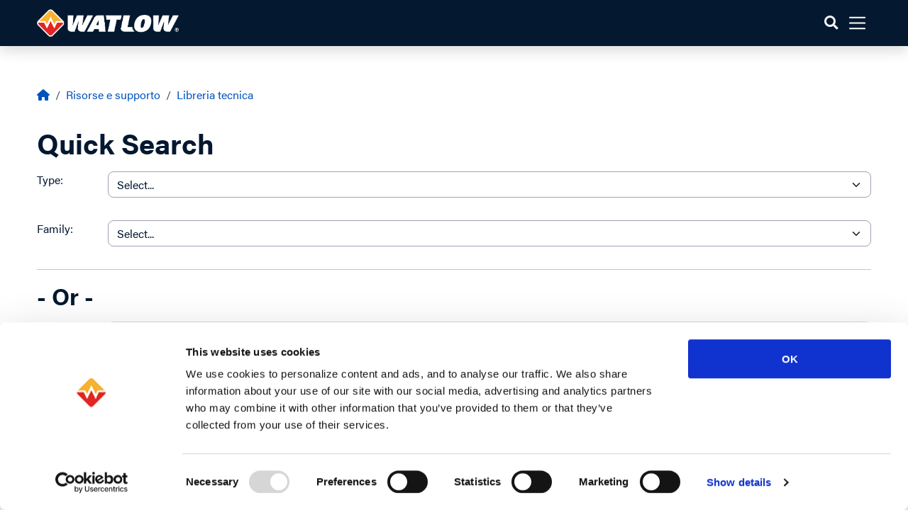

--- FILE ---
content_type: text/html; charset=utf-8
request_url: https://www.watlow.com/it-it/resources-and-support/technical-library/cad-drawings
body_size: 54659
content:



<!DOCTYPE html>
<html lang="it" ng-app="watlowSite">
<head>
    <meta charset="utf-8" />
    <meta name="viewport" content="width=device-width, initial-scale=1.0">
    <meta name="format-detection" content="telephone=no">

    <meta class="foundation-mq-small">
    <meta class="foundation-mq-small-only">
    <meta class="foundation-mq-medium">
    <meta class="foundation-mq-medium-only">
    <meta class="foundation-mq-large">
    <meta class="foundation-mq-large-only">
    <meta class="foundation-mq-xlarge">
    <meta class="foundation-mq-xlarge-only">
    <meta class="foundation-mq-xxlarge">
    <meta class="foundation-data-attribute-namespace">
    <meta http-equiv="content-type" content="text/html; charset=UTF-8">
    <meta name="viewport" content="width=device-width,initial-scale=1,minimum-scale=1,user-scalable=no">
    <meta http-equiv="X-UA-Compatible" content="IE=edge, chrome=1">
    <meta name="format-detection" content="telephone=yes">
    <meta name="apple-mobile-web-app-capable" content="yes">
    <meta name="apple-mobile-web-app-status-bar-style" content="black">
    <link rel="icon" type="image/x-icon" href="/favicon.ico" />
    <link rel="shortcut icon" type="image/x-icon" href="/favicon.ico" />
    <meta http-equiv="content-language" content="it">
    


    <meta name="description" content="Download CAD, IGES, Solidworks, and other electronic engineering models of Watlow products.">
    <meta name="keywords" content="CAD, product drawings, engineering drawings, technical drawings, solidworks, parasolid, iges, STEP, Coreldraw, Adobe, autocad">
    <title>CAD Drawings | Watlow</title>


    <link href="https://fonts.googleapis.com/css?family=Montserrat:400,700|Roboto:300,400,500,700" rel="stylesheet" type="text/css" />
    <link rel="stylesheet" href="https://use.typekit.net/szg0hgm.css">
    <link href="/Assets/Project/Corporate/Styles/Style.css" rel="stylesheet"/>
<link href="/Assets/Project/Corporate/Styles/StylesExtended.css" rel="stylesheet"/>

    

   <!-- Google Tag Manager -->
<script data-cookieconsent="statistics">(function(w,d,s,l,i){w[l]=w[l]||[];w[l].push({'gtm.start':
new Date().getTime(),event:'gtm.js'});var f=d.getElementsByTagName(s)[0],
j=d.createElement(s),dl=l!='dataLayer'?'&l='+l:'';j.async=true;j.src=
'https://www.googletagmanager.com/gtm.js?id='+i+dl;f.parentNode.insertBefore(j,f);
})(window,document,'script','dataLayer','GTM-M38BDZ7');</script>
<!-- End Google Tag Manager -->

<script type="text/javascript" src="https://secure.intelligententerpriseacumen.com/js/782656.js" ></script>
<noscript><img src="https://secure.feel2echo.com/782656.png" style="display:none;" /></noscript>

<!-- Eloqua -->
<script type="text/javascript">
var _elqQ = _elqQ || [];
_elqQ.push(['elqSetSiteId', '58729']);
_elqQ.push(['elqUseFirstPartyCookie', 'trck.comms.watlow.com']);
_elqQ.push(['elqTrackPageView']);
(function() {
function async_load() {
var s = document.createElement('script'); s.type = 'text/javascript';
s.async = true;
s.src = '//img.en25.com/i/elqCfg.min.js';
var x = document.getElementsByTagName('script')[0];
x.parentNode.insertBefore(s, x);
}
if(window.addEventListener) window.addEventListener('DOMContentLoaded',
async_load, false);
else if (window.attachEvent) window.attachEvent('onload', async_load);
})();
</script>




    
    
<meta name="VIcurrentDateTime" content="639045464213972346" />
<script type="text/javascript" src="/layouts/system/VisitorIdentification.js"></script>

    <script type="text/javascript" src="https://ajax.googleapis.com/ajax/libs/angularjs/1.8.2/angular.min.js"></script>
    
        <link rel="alternate" hreflang="it-IT" />

</head>
<body>
    

<!-- Google Tag Manager (noscript) -->
<noscript><iframe src="https://www.googletagmanager.com/ns.html?id=GTM-M38BDZ7"
height="0" width="0" style="display:none;visibility:hidden"></iframe></noscript>
<!-- End Google Tag Manager (noscript) -->






    <div class="main">
        


        
<!-- COMPONENT START -->



    <header>

        <nav id="watlow-global-nav" class="navbar navbar-expand-xxl py-2 fixed-top bg-dark navbar-dark shadow">

            <div class="container">
                
                
                <a class="navbar-brand me-xxl-4 mb-xl-0" href="/"><img src="/Assets/Project/Corporate/Images/Watlow Logo_color rev.png" data-scroll-src="/Assets/Project/Corporate/Images/Watlow Logo_color rev.png" data-feature-src="/Assets/Project/Corporate/Images/watlow-logo-notag.png" width="200" class="" alt="Watlow Brand Logo" id="navbarLogo"></a>
                <!-- Right Utility Nav -->
                <ul class="nav ms-auto d-xxl-none">

                    <!-- Search -->
                    <li class="nav-item">

                        <!-- Trigger the search modal -->
                        <a class="nav-link link-light px-2" href="#" id="navbarSearch" role="button" data-bs-toggle="modal" data-bs-target="#searchModal">
                            <i class="fa fa-search fs-6"></i>
                        </a>

                    </li>

                 

                    <li class="nav-item language-block d-none">

                        <div class="dropdown">

                            <a class="nav-link link-light current-language dropdown-toggle" href="#" role="button" id="darkdropdownMenuLink" data-bs-toggle="dropdown" aria-expanded="false" aria-label="English"><i class="fas fa-globe me-2"></i>English</a>

                            <ul class="dropdown-menu  dropdown-menu-dark language-selector-list" aria-labelledby="darkdropdownMenuLink">
                                <li><a href="http://cn.watlow.com" class="dropdown-item cn-btn" aria-label="Chinese">中文</a></li>
                                <li><a href="http://de.watlow.com" class="dropdown-item de-btn" aria-label="German">Deutsch</a></li>
                            </ul>
                        </div>

                    </li>

                </ul>

                <!-- Logo -->
                <!-- Toggler -->
                <a class="navbar-toggler me-0 p-0 p-sm-1 collapsed" type="button" data-bs-toggle="collapse" data-bs-target="#navbarWatlow" aria-controls="navbarWatlow" aria-expanded="false" aria-label="Toggle navigation" role="button">
                    <span class="navbar-toggler-icon"></span>
                </a>

                <!-- Collapsible wrapper -->
                <div class="navbar-collapse navbar-expand-xxl navbar-dark collapse" id="navbarWatlow">

                    <!-- Main Menu -->
                    

<ul class="navbar-nav nav gap-2 fs-6 my-2">




            <!-- Navbar dropdown -->
            <li class="nav-item dropdown position-static">
                <a class="nav-link fw-bolder py-3 py-xl-2 dropdown-toggle" href="#" id="nav1DBBA5EE55AA4219ADE5E52829CF90FF" role="button" data-bs-toggle="dropdown" aria-expanded="false" data-bs-auto-close="outside">
                    Prodotti
                </a>

                <!-- Dropdown menu -->
                <div class="dropdown-menu w-100 border-top border-3 border-dark mt-0 p-0 rounded-0" aria-labelledby="navbarDropdownProducts">

                    <!-- Desktop Panel Contents -->
                    <div class="container d-none d-lg-block">

                        <div class="row p-0">

                            <div class="col-md-3 pe-0 border-end border-1">

                                <div class="nav-panel-link-menu pb-5">

                                    <div class="nav col flex-column text-start" id="v-pills-tab" role="tablist" aria-orientation="vertical">

                                        <h4 class="mt-5">Prodotti</h4>

                                        <div class="list-group list-group-flush">
                                                <a href="" class="list-group-item list-group-item-action active " id="v-pills-E68C2A8107B34A29BE55D350E2D61A0D-tab" data-bs-toggle="pill" data-bs-target="#v-pills-E68C2A8107B34A29BE55D350E2D61A0D" type="button" role="tab" aria-controls="v-pills-E68C2A8107B34A29BE55D350E2D61A0D" aria-selected="true">Prodotti<i class="fas fa-arrow-right pt-1 float-end" aria-hidden="true"></i></a>
                                                <a href="" class="list-group-item list-group-item-action  " id="v-pills-31F68C3D6C5B4D0CA7F526ACE58F645A-tab" data-bs-toggle="pill" data-bs-target="#v-pills-31F68C3D6C5B4D0CA7F526ACE58F645A" type="button" role="tab" aria-controls="v-pills-31F68C3D6C5B4D0CA7F526ACE58F645A" aria-selected="true">Services<i class="fas fa-arrow-right pt-1 float-end" aria-hidden="true"></i></a>
                                                <a href="" class="list-group-item list-group-item-action  " id="v-pills-86F33E4B5A6C448D976C9267B7437F00-tab" data-bs-toggle="pill" data-bs-target="#v-pills-86F33E4B5A6C448D976C9267B7437F00" type="button" role="tab" aria-controls="v-pills-86F33E4B5A6C448D976C9267B7437F00" aria-selected="true">Configurazione e prezzo di un prodotto<i class="fas fa-arrow-right pt-1 float-end" aria-hidden="true"></i></a>
                                                <a href="" class="list-group-item list-group-item-action  " id="v-pills-4F4917979716495FA55C55DF6596A125-tab" data-bs-toggle="pill" data-bs-target="#v-pills-4F4917979716495FA55C55DF6596A125" type="button" role="tab" aria-controls="v-pills-4F4917979716495FA55C55DF6596A125" aria-selected="true">Ricerca parte<i class="fas fa-arrow-right pt-1 float-end" aria-hidden="true"></i></a>
                                                <a href="" class="list-group-item list-group-item-action  " id="v-pills-552A222A0C1A4C278F86C46F112B3D2A-tab" data-bs-toggle="pill" data-bs-target="#v-pills-552A222A0C1A4C278F86C46F112B3D2A" type="button" role="tab" aria-controls="v-pills-552A222A0C1A4C278F86C46F112B3D2A" aria-selected="true">Aiutami a scegliere<i class="fas fa-arrow-right pt-1 float-end" aria-hidden="true"></i></a>
                                                <a href="" class="list-group-item list-group-item-action  " id="v-pills-52F57EE72B474027B6CD809AC4F0297D-tab" data-bs-toggle="pill" data-bs-target="#v-pills-52F57EE72B474027B6CD809AC4F0297D" type="button" role="tab" aria-controls="v-pills-52F57EE72B474027B6CD809AC4F0297D" aria-selected="true">Documentazione del prodotto<i class="fas fa-arrow-right pt-1 float-end" aria-hidden="true"></i></a>

                                            
                                        </div>

                                    </div>

                                </div>

                            </div>

                            <div class="col-md-9 tab-content p-5" id="v-pills-tabContent"> 


                                    <div class="tab-pane fade show active " id="v-pills-E68C2A8107B34A29BE55D350E2D61A0D" role="tabpanel" aria-labelledby="v-pills-E68C2A8107B34A29BE55D350E2D61A0D-tab">

                                        <div class="nav-tab-panel">
                                            <div>
                                                <div class="row">
                                                    <div class="col-10"><h5 class="mb-2">Prodotti</h5></div>
                                                    <div class="col-2 ms-auto text-end">
                                                        <a href="/it-it/products" class="text-link" role="link">View All</a>
                                                        <button type="button" class="btn-close ms-2" aria-label="Close" data-bs-target="#nav1DBBA5EE55AA4219ADE5E52829CF90FF"></button>
                                                    </div>
                                                    <div class="col-12">
                                                    </div>
                                                </div>
                                                <hr class="mb-4" />
                                                <div class="row row-cols-1 row-cols-md-3 mb-3">

                                                            <div class="col">

                                                                    <div class="mb-4" aria-label="navigation block">
                                                                            <h6 class="border-bottom">Riscaldatori elettrici</h6>
                                                                        <div class="list-group mb-3 list-group-flush">
                                                                                <a href="/it-it/products/heaters/cartridge-insertion-heaters" class="list-group-item list-group-item-action">Riscaldatori a cartuccia/inserimento</a>
                                                                                <a href="/it-it/products/heaters/circulation-heaters" class="list-group-item list-group-item-action">Riscaldatori a circolazione</a>
                                                                                <a href="/it-it/products/heaters/immersion-heaters" class="list-group-item list-group-item-action">Riscaldatori a immersione</a>
                                                                                <a href="/it-it/products/heaters/air-heaters" class="list-group-item list-group-item-action">Riscaldatori dell’aria</a>
                                                                                <a href="/it-it/products/heaters/flexible-heaters" class="list-group-item list-group-item-action">Riscaldatori flessibili</a>
                                                                                <a href="/it-it/products/heaters/tubular-heaters" class="list-group-item list-group-item-action">Riscaldatori tubolari</a>
                                                                                <a href="/it-it/products/heaters/gas-delivery-and-exhaust-heaters" class="list-group-item list-group-item-action">Riscaldatori di mandata e scarico gas</a>
                                                                                <a href="/it-it/products/heaters/high-temperature-heaters" class="list-group-item list-group-item-action">Riscaldatori ad alta temperatura</a>
                                                                                <a href="/it-it/products/heaters/specialty-heaters" class="list-group-item list-group-item-action">Riscaldatori specialistici</a>
                                                                                                                                                            <a href="/it-it/products/heaters" class="list-group-item list-group-item-action">View All</a>
                                                                        </div>

                                                                    </div>
                                                            </div>
                                                            <div class="col">

                                                                    <div class="mb-4" aria-label="navigation block">
                                                                            <h6 class="border-bottom">Controllo della temperatura e del processo</h6>
                                                                        <div class="list-group mb-3 list-group-flush">
                                                                                <a href="/it-it/products/controllers/multi-loop-controllers" class="list-group-item list-group-item-action">Controllori a circuito multiplo</a>
                                                                                <a href="/it-it/products/controllers/single-loop-controllers" class="list-group-item list-group-item-action">Controllori a circuito singolo</a>
                                                                                <a href="/it-it/products/controllers/indicators" class="list-group-item list-group-item-action">Indicatori</a>
                                                                                <a href="/it-it/products/controllers/limits-and-scanners" class="list-group-item list-group-item-action">Limiti e scanner</a>
                                                                                <a href="/it-it/products/controllers/operator-interfaces" class="list-group-item list-group-item-action">Interfacce operatore</a>
                                                                                                                                                    </div>

                                                                    </div>
                                                                    <div class="mb-4" aria-label="navigation block">
                                                                            <h6 class="border-bottom">Controllo di potenza</h6>
                                                                        <div class="list-group mb-3 list-group-flush">
                                                                                <a href="/it-it/products/controllers/power-switching-devices" class="list-group-item list-group-item-action">Regolatori di potenza</a>
                                                                                                                                                            <a href="https://www.watlow.com/Products?fil=E2A8F4D4CB4F4C0DB1F10C260DC07FCE" class="list-group-item list-group-item-action">Power Switches</a>
                                                                        </div>

                                                                    </div>
                                                            </div>
                                                            <div class="col">

                                                                    <div class="mb-4" aria-label="navigation block">
                                                                            <h6 class="border-bottom">Gestione dei dati</h6>
                                                                        <div class="list-group mb-3 list-group-flush">
                                                                                <a href="/it-it/products/controllers/data-loggers" class="list-group-item list-group-item-action">Registratori dati</a>
                                                                                                                                                    </div>

                                                                    </div>
                                                                    <div class="mb-4" aria-label="navigation block">
                                                                            <h6 class="border-bottom">Pannelli e sistemi</h6>
                                                                        <div class="list-group mb-3 list-group-flush">
                                                                                <a href="/it-it/products/controllers/control-panels" class="list-group-item list-group-item-action">Pannelli di controllo WATCONNECT&#174;</a>
                                                                                <a href="/it-it/products/heaters/circulation-heaters/powersafe-thermal-system" class="list-group-item list-group-item-action">Sistema termico POWERSAFE™</a>
                                                                                                                                                    </div>

                                                                    </div>
                                                                    <div class="mb-4" aria-label="navigation block">
                                                                            <h6 class="border-bottom">Sensori</h6>
                                                                        <div class="list-group mb-3 list-group-flush">
                                                                                <a href="/it-it/products/sensors/thermocouples" class="list-group-item list-group-item-action">termocoppie;</a>
                                                                                <a href="/it-it/products/sensors/resistance-temperature-sensors" class="list-group-item list-group-item-action">Termometri a resistenza</a>
                                                                                <a href="/it-it/products/controllers/temperature-and-process-controllers/ez-zone-rmz-fiber-optic-temp-and-control-system" class="list-group-item list-group-item-action">Modulo di accesso EZ-ZONE&#174; RM</a>
                                                                                                                                                    </div>

                                                                    </div>
                                                            </div>




                                                </div>


                                                <div class="row row-cols-1  g-0 mb-3">


                                                        <div class="col">


                                                                <div class="card">
                                                                    <div class="row g-0">
                                                                        <div class="col-md-4">
                                                                            <img src="/-/media/images/2024-design-refresh/product-selector.ashx?h=246&amp;la=it-IT&amp;w=482&amp;hash=FF43FB1287DA81D391AE65CA9CA91311A19A7DC3" class="img-fluid cover" alt="" width="482" height="246" style="height: 100%;" />
                                                                        </div>
                                                                        <div class="col-md-8">
                                                                            <div class="card-body">
                                                                                <h6 class="card-title">Non sei sicuro? Prova il nostro Digital Product Assistant</h6>
                                                                                <p class="card-text">Elimina la complessità della selezione dei prodotti con il nostro innovativo Digital Product Assistant. Rispondi ad alcune domande sull’applicazione e il nostro strumento interattivo ti consiglierà un prodotto del nostro catalogo.</p>
                                                                                <a class="btn btn-primary" title="Launch Assistant" href="/it-it/app-guide">Launch Assistant</a>
                                                                            </div>
                                                                        </div>
                                                                    </div>
                                                                </div>



                                                        </div>

                                                </div>



                                            </div>


                                        </div>

                                    </div>
                                    <div class="tab-pane fade  " id="v-pills-31F68C3D6C5B4D0CA7F526ACE58F645A" role="tabpanel" aria-labelledby="v-pills-31F68C3D6C5B4D0CA7F526ACE58F645A-tab">

                                        <div class="nav-tab-panel">
                                            <div>
                                                <div class="row">
                                                    <div class="col-10"><h5 class="mb-2">Services</h5></div>
                                                    <div class="col-2 ms-auto text-end">
                                                        <a href="" class="text-link" role="link"></a>
                                                        <button type="button" class="btn-close ms-2" aria-label="Close" data-bs-target="#nav1DBBA5EE55AA4219ADE5E52829CF90FF"></button>
                                                    </div>
                                                    <div class="col-12">
                                                    </div>
                                                </div>
                                                <hr class="mb-4" />
                                                <div class="row row-cols-1 row-cols-md-3 mb-3">

                                                        <div class="col">
                                                        </div>




                                                </div>


                                                <div class="row row-cols-1  g-0 mb-3">


                                                        <div class="col">


                                                                <div class="card">
                                                                    <div class="row g-0">
                                                                        <div class="col-md-4">
                                                                            <img src="/-/media/images/services/thermalwatch-menu-thumbnail1.ashx?h=239&amp;la=it-IT&amp;w=319&amp;hash=A3286E80064FC8056CF2B5F49E867E6CB3CC8F60" class="img-fluid cover" alt="" width="319" height="239" style="height: 100%;" />
                                                                        </div>
                                                                        <div class="col-md-8">
                                                                            <div class="card-body">
                                                                                <h6 class="card-title">THERMALWATCH™ Intelligent Analytics Solution</h6>
                                                                                <p class="card-text"><span style="background-color: #ffffff; color: #303e48;">THERMALWATCH leverages our deep understanding of thermal systems to provide secure data integration and management, along with expert analysis, to transform data into valuable information. </span></p>
                                                                                <a class="btn btn-primary" title="Learn More" href="/it-it/products/thermalwatch">Learn More</a>
                                                                            </div>
                                                                        </div>
                                                                    </div>
                                                                </div>



                                                        </div>

                                                </div>



                                            </div>


                                        </div>

                                    </div>
                                    <div class="tab-pane fade  " id="v-pills-86F33E4B5A6C448D976C9267B7437F00" role="tabpanel" aria-labelledby="v-pills-86F33E4B5A6C448D976C9267B7437F00-tab">

                                        <div class="nav-tab-panel">
                                            <div>
                                                <div class="row">
                                                    <div class="col-10"><h5 class="mb-2">Configurazione e prezzo di un prodotto</h5></div>
                                                    <div class="col-2 ms-auto text-end">
                                                        <a href="" class="text-link" role="link"></a>
                                                        <button type="button" class="btn-close ms-2" aria-label="Close" data-bs-target="#nav1DBBA5EE55AA4219ADE5E52829CF90FF"></button>
                                                    </div>
                                                    <div class="col-12">
                                                    </div>
                                                </div>
                                                <hr class="mb-4" />
                                                <div class="row row-cols-1 row-cols-md-3 mb-3">

                                                        <div class="col">
                                                        </div>




                                                </div>


                                                <div class="row row-cols-1  g-0 mb-3">


                                                        <div class="col">


                                                                <div class="card">
                                                                    <div class="row g-0">
                                                                        <div class="col-md-4">
                                                                            <img src="/-/media/images/2024-design-refresh/visual-designer-preview/vd_.ashx?h=220&amp;la=it-IT&amp;w=331&amp;hash=F248D8E95A798EA6C60AAB690C41629F0226FDDA" class="img-fluid cover" alt="" width="331" height="220" style="height: 100%;" />
                                                                        </div>
                                                                        <div class="col-md-8">
                                                                            <div class="card-body">
                                                                                <h6 class="card-title">Designer visivo Watlow SELECT&#174;™</h6>
                                                                                <p class="card-text">Configura rapidamente un prodotto per soddisfare i requisiti specifici della tua applicazione. Accedi istantaneamente a tempi di consegna, disegni dimensionali e altro ancora, al tuo ritmo. Non è richiesto alcun accesso.</p>
                                                                                <a class="btn btn-primary" title="Iniziare" href="/it-it/design-a-product">Iniziare</a>
                                                                            </div>
                                                                        </div>
                                                                    </div>
                                                                </div>



                                                        </div>

<div class="col">
<div class="card h-100">
<div class="card-body bg-light align-content-center">
<p><strong>Preferite parlare con una persona?
<a href="/it-it/contact-us/sales-office-locator"></a></strong><a href="/it-it/contact-us/sales-office-locator">Trova un distributore o un ufficio vendite </a><strong><a href="/it-it/contact-us/sales-office-locator"></a>&nbsp;</strong>                                                                    </p>
</div>
</div>
</div>                                                </div>



                                            </div>


                                        </div>

                                    </div>
                                    <div class="tab-pane fade  " id="v-pills-4F4917979716495FA55C55DF6596A125" role="tabpanel" aria-labelledby="v-pills-4F4917979716495FA55C55DF6596A125-tab">

                                        <div class="nav-tab-panel">
                                            <div>
                                                <div class="row">
                                                    <div class="col-10"><h5 class="mb-2">Ricerca parte</h5></div>
                                                    <div class="col-2 ms-auto text-end">
                                                        <a href="" class="text-link" role="link"></a>
                                                        <button type="button" class="btn-close ms-2" aria-label="Close" data-bs-target="#nav1DBBA5EE55AA4219ADE5E52829CF90FF"></button>
                                                    </div>
                                                    <div class="col-12">
                                                    </div>
                                                </div>
                                                <hr class="mb-4" />
                                                <div class="row row-cols-1 row-cols-md-3 mb-3">

                                                        <div class="col">
                                                        </div>




                                                </div>


                                                <div class="row   g-0 mb-3">



<div class="col">
<div class="card-body">
<h6 class="card-title">Know Your Part Number?</h6>
<p class="card-text">Enter your part number exactly as marked.</p>
<div class="input-group mb-4">
<span class="input-group-text" id="basic-addon1">#</span>
<input type="text" class="form-control form-control-sm" id="menutxtPartSearch" aria-label="Part Number" aria-describedby="basic-addon" />
<button class="btn btn-primary btn-sm" type="button" id="menubtnPartSearch"><em class="fa fa-search"></em></button>
</div>
</div>
</div>
<div class="col">
<div class="callout">
<svg xmlns="http://www.w3.org/2000/svg" height="16" width="12" class="me-2" viewbox="0 0 384 512">
<path fill="#FFD43B" d="M297.2 248.9C311.6 228.3 320 203.2 320 176c0-70.7-57.3-128-128-128S64 105.3 64 176c0 27.2 8.4 52.3 22.8 72.9c3.7 5.3 8.1 11.3 12.8 17.7l0 0c12.9 17.7 28.3 38.9 39.8 59.8c10.4 19 15.7 38.8 18.3 57.5H109c-2.2-12-5.9-23.7-11.8-34.5c-9.9-18-22.2-34.9-34.5-51.8l0 0 0 0c-5.2-7.1-10.4-14.2-15.4-21.4C27.6 247.9 16 213.3 16 176C16 78.8 94.8 0 192 0s176 78.8 176 176c0 37.3-11.6 71.9-31.4 100.3c-5 7.2-10.2 14.3-15.4 21.4l0 0 0 0c-12.3 16.8-24.6 33.7-34.5 51.8c-5.9 10.8-9.6 22.5-11.8 34.5H226.4c2.6-18.7 7.9-38.6 18.3-57.5c11.5-20.9 26.9-42.1 39.8-59.8l0 0 0 0 0 0c4.7-6.4 9-12.4 12.7-17.7zM192 128c-26.5 0-48 21.5-48 48c0 8.8-7.2 16-16 16s-16-7.2-16-16c0-44.2 35.8-80 80-80c8.8 0 16 7.2 16 16s-7.2 16-16 16zm0 384c-44.2 0-80-35.8-80-80V416H272v16c0 44.2-35.8 80-80 80z"></path>
</svg>
<strong>Tip</strong>
<p class="mt-2">Many parts have lead times, dimensional, drawings, and more available on-demand. Click "Request a Quote" on the search result to access.</p>
</div>
</div>                                                </div>



                                            </div>


                                        </div>

                                    </div>
                                    <div class="tab-pane fade  " id="v-pills-552A222A0C1A4C278F86C46F112B3D2A" role="tabpanel" aria-labelledby="v-pills-552A222A0C1A4C278F86C46F112B3D2A-tab">

                                        <div class="nav-tab-panel">
                                            <div>
                                                <div class="row">
                                                    <div class="col-10"><h5 class="mb-2">Aiutami a scegliere</h5></div>
                                                    <div class="col-2 ms-auto text-end">
                                                        <a href="" class="text-link" role="link"></a>
                                                        <button type="button" class="btn-close ms-2" aria-label="Close" data-bs-target="#nav1DBBA5EE55AA4219ADE5E52829CF90FF"></button>
                                                    </div>
                                                    <div class="col-12">
                                                    </div>
                                                </div>
                                                <hr class="mb-4" />
                                                <div class="row row-cols-1 row-cols-md-3 mb-3">

                                                        <div class="col">
                                                        </div>




                                                </div>


                                                <div class="row row-cols-1  g-0 mb-3">


                                                        <div class="col">


                                                                <div class="card">
                                                                    <div class="row g-0">
                                                                        <div class="col-md-4">
                                                                            <img src="/-/media/images/2024-design-refresh/product-selector.ashx?h=246&amp;la=it-IT&amp;w=482&amp;hash=FF43FB1287DA81D391AE65CA9CA91311A19A7DC3" class="img-fluid cover" alt="" width="482" height="246" style="height: 100%;" />
                                                                        </div>
                                                                        <div class="col-md-8">
                                                                            <div class="card-body">
                                                                                <h6 class="card-title">Non sei sicuro? Prova il nostro Digital Product Assistant</h6>
                                                                                <p class="card-text"><span style="background-color: #ffffff; color: #303e48;">Elimina la complessità della selezione dei prodotti con il nostro innovativo Digital Product Assistant. Rispondi ad alcune domande sull’applicazione e il nostro strumento interattivo ti consiglierà un prodotto del nostro catalogo.</span></p>
                                                                                <a class="btn btn-primary" title="Launch Assistant" href="/it-it/app-guide">Launch Assistant</a>
                                                                            </div>
                                                                        </div>
                                                                    </div>
                                                                </div>



                                                        </div>

<div class="col">

                                                            <div class="card h-100">
                                                                
                                                                <div class="card-body bg-light align-content-center">

                                                                    <h6 class="card-title">
                                                                        Still need help?
                                                                        <a href="#" class="btn btn-link" role="button">Locate a Rep</a>
                                                                        <a href="#" class="btn btn-link" role="button">Contact Us</a>
                                                                    </h6>

                                                                </div>

                                                            </div>

                                                        </div>                                                </div>



                                            </div>


                                        </div>

                                    </div>
                                    <div class="tab-pane fade  " id="v-pills-52F57EE72B474027B6CD809AC4F0297D" role="tabpanel" aria-labelledby="v-pills-52F57EE72B474027B6CD809AC4F0297D-tab">

                                        <div class="nav-tab-panel">
                                            <div>
                                                <div class="row">
                                                    <div class="col-10"><h5 class="mb-2">Documentazione del prodotto</h5></div>
                                                    <div class="col-2 ms-auto text-end">
                                                        <a href="" class="text-link" role="link"></a>
                                                        <button type="button" class="btn-close ms-2" aria-label="Close" data-bs-target="#nav1DBBA5EE55AA4219ADE5E52829CF90FF"></button>
                                                    </div>
                                                    <div class="col-12">
                                                    </div>
                                                </div>
                                                <hr class="mb-4" />
                                                <div class="row row-cols-1 row-cols-md-3 mb-3">

                                                            <div class="col">
                                                                <div class="list-group mb-3 list-group-flush">
                                                                        <a href="/it-it/resources-and-support/technical-library/catalogs" class="list-group-item list-group-item-action">Cataloghi Watlow</a>
                                                                        <a href="/it-it/resources-and-support/technical-library/specification-sheets" class="list-group-item list-group-item-action">Schede delle specifiche</a>
                                                                        <a href="/it-it/resources-and-support/technical-library/user-manuals" class="list-group-item list-group-item-action">Manuali dell’utente</a>
                                                                        <a href="/it-it/resources-and-support/technical-library/software-and-demos" class="list-group-item list-group-item-action">Software e demo</a>
                                                                        <a href="/it-it/resources-and-support/technical-library/brochures" class="list-group-item list-group-item-action">Brochures</a>
                                                                </div>
                                                            </div>
                                                            <div class="col">
                                                                <div class="list-group mb-3 list-group-flush">
                                                                        <a href="/it-it/resources-and-support/technical-library/cad-drawings" class="list-group-item list-group-item-action">CAD Drawings</a>
                                                                        <a href="/it-it/products/controllers/mobile-applications" class="list-group-item list-group-item-action">Applicazioni mobili</a>
                                                                        <a href="/it-it/resources-and-support/technical-library/patents" class="list-group-item list-group-item-action">Brevetti Watlow</a>
                                                                        <a href="/it-it/resources-and-support/additional-support/agency-approvals" class="list-group-item list-group-item-action">Certifications &amp; Approvals</a>
                                                                </div>
                                                            </div>




                                                </div>


                                                <div class="row row-cols-1  g-0 mb-3">


                                                        <div class="col">


                                                                <div class="card">
                                                                    <div class="row g-0">
                                                                        <div class="col-md-4">
                                                                            <img src="/-/media/images/2024-design-refresh/catalog-flipbook/catalog-ebook.ashx?h=218&amp;la=it-IT&amp;w=331&amp;hash=C93C622FBE1820C160D5233C1AC6C7FA98CDAC7B" class="img-fluid cover" alt="" width="331" height="218" style="height: 100%;" />
                                                                        </div>
                                                                        <div class="col-md-8">
                                                                            <div class="card-body">
                                                                                <h6 class="card-title">Prova i nostri cataloghi interattivi</h6>
                                                                                <p class="card-text"/>
                                                                                <a class="btn btn-primary" title="Click Here" href="/it-it/products/interactive-catalog-selection-page">Click Here</a>
                                                                            </div>
                                                                        </div>
                                                                    </div>
                                                                </div>



                                                        </div>

                                                </div>



                                            </div>


                                        </div>

                                    </div>


                            </div>

                        </div>
                    </div>

                    <!-- Mobile Panel Contents -->
                    <div class="d-lg-none">

                        <div class="mobile-accordion">

                                
                                <div class="accordion" id="accordion1DBBA5EE55AA4219ADE5E52829CF90FF">

                                        <div class="accordion-item">
                                            <h2 class="accordion-header" id="accordionE68C2A8107B34A29BE55D350E2D61A0D">
                                                <button class="accordion-button" type="button" data-bs-toggle="collapse" data-bs-target="#panelsStayOpen-E68C2A8107B34A29BE55D350E2D61A0D" aria-expanded="true" aria-controls="panelsStayOpen-E68C2A8107B34A29BE55D350E2D61A0D">
                                                    Prodotti
                                                </button>
                                            </h2>
                                            <div id="panelsStayOpen-E68C2A8107B34A29BE55D350E2D61A0D" class="accordion-collapse collapse show " aria-labelledby="panelsStayOpen-headingOne">
                                                <div class="accordion-body">

                                                    <div class="row">
                                                        <div class="col-8"><h5 class="mb-2"> Prodotti</h5></div>
                                                            <div class="col-4 ms-auto text-end"><a href="/it-it/products" class="text-link" role="link">View All</a></div>
                                                    </div>

                                                    <hr class="mb-4" />

                                                    <div class="row row-cols-1 row-cols-md-3 mb-3">

                                                                <div class="col">
                                                                        <div class="mb-4" aria-label="navigation block">
                                                                                <h6 class="border-bottom">Riscaldatori elettrici</h6>
                                                                            <div class="list-group mb-4 list-group-flush">
                                                                                    <a href="/it-it/products/heaters/cartridge-insertion-heaters" class="list-group-item list-group-item-action">Riscaldatori a cartuccia/inserimento</a>
                                                                                    <a href="/it-it/products/heaters/circulation-heaters" class="list-group-item list-group-item-action">Riscaldatori a circolazione</a>
                                                                                    <a href="/it-it/products/heaters/immersion-heaters" class="list-group-item list-group-item-action">Riscaldatori a immersione</a>
                                                                                    <a href="/it-it/products/heaters/air-heaters" class="list-group-item list-group-item-action">Riscaldatori dell’aria</a>
                                                                                    <a href="/it-it/products/heaters/flexible-heaters" class="list-group-item list-group-item-action">Riscaldatori flessibili</a>
                                                                                    <a href="/it-it/products/heaters/tubular-heaters" class="list-group-item list-group-item-action">Riscaldatori tubolari</a>
                                                                                    <a href="/it-it/products/heaters/gas-delivery-and-exhaust-heaters" class="list-group-item list-group-item-action">Riscaldatori di mandata e scarico gas</a>
                                                                                    <a href="/it-it/products/heaters/high-temperature-heaters" class="list-group-item list-group-item-action">Riscaldatori ad alta temperatura</a>
                                                                                    <a href="/it-it/products/heaters/specialty-heaters" class="list-group-item list-group-item-action">Riscaldatori specialistici</a>
                                                                                                                                                                    <a href="/it-it/products/heaters" class="list-group-item list-group-item-action">View All</a>
                                                                            </div>
                                                                        </div>
                                                                </div>
                                                                <div class="col">
                                                                        <div class="mb-4" aria-label="navigation block">
                                                                                <h6 class="border-bottom">Controllo della temperatura e del processo</h6>
                                                                            <div class="list-group mb-4 list-group-flush">
                                                                                    <a href="/it-it/products/controllers/multi-loop-controllers" class="list-group-item list-group-item-action">Controllori a circuito multiplo</a>
                                                                                    <a href="/it-it/products/controllers/single-loop-controllers" class="list-group-item list-group-item-action">Controllori a circuito singolo</a>
                                                                                    <a href="/it-it/products/controllers/indicators" class="list-group-item list-group-item-action">Indicatori</a>
                                                                                    <a href="/it-it/products/controllers/limits-and-scanners" class="list-group-item list-group-item-action">Limiti e scanner</a>
                                                                                    <a href="/it-it/products/controllers/operator-interfaces" class="list-group-item list-group-item-action">Interfacce operatore</a>
                                                                                                                                                            </div>
                                                                        </div>
                                                                        <div class="mb-4" aria-label="navigation block">
                                                                                <h6 class="border-bottom">Controllo di potenza</h6>
                                                                            <div class="list-group mb-4 list-group-flush">
                                                                                    <a href="/it-it/products/controllers/power-switching-devices" class="list-group-item list-group-item-action">Regolatori di potenza</a>
                                                                                                                                                                    <a href="https://www.watlow.com/Products?fil=E2A8F4D4CB4F4C0DB1F10C260DC07FCE" class="list-group-item list-group-item-action">Power Switches</a>
                                                                            </div>
                                                                        </div>
                                                                </div>
                                                                <div class="col">
                                                                        <div class="mb-4" aria-label="navigation block">
                                                                                <h6 class="border-bottom">Gestione dei dati</h6>
                                                                            <div class="list-group mb-4 list-group-flush">
                                                                                    <a href="/it-it/products/controllers/data-loggers" class="list-group-item list-group-item-action">Registratori dati</a>
                                                                                                                                                            </div>
                                                                        </div>
                                                                        <div class="mb-4" aria-label="navigation block">
                                                                                <h6 class="border-bottom">Pannelli e sistemi</h6>
                                                                            <div class="list-group mb-4 list-group-flush">
                                                                                    <a href="/it-it/products/controllers/control-panels" class="list-group-item list-group-item-action">Pannelli di controllo WATCONNECT&#174;</a>
                                                                                    <a href="/it-it/products/heaters/circulation-heaters/powersafe-thermal-system" class="list-group-item list-group-item-action">Sistema termico POWERSAFE™</a>
                                                                                                                                                            </div>
                                                                        </div>
                                                                        <div class="mb-4" aria-label="navigation block">
                                                                                <h6 class="border-bottom">Sensori</h6>
                                                                            <div class="list-group mb-4 list-group-flush">
                                                                                    <a href="/it-it/products/sensors/thermocouples" class="list-group-item list-group-item-action">termocoppie;</a>
                                                                                    <a href="/it-it/products/sensors/resistance-temperature-sensors" class="list-group-item list-group-item-action">Termometri a resistenza</a>
                                                                                    <a href="/it-it/products/controllers/temperature-and-process-controllers/ez-zone-rmz-fiber-optic-temp-and-control-system" class="list-group-item list-group-item-action">Modulo di accesso EZ-ZONE&#174; RM</a>
                                                                                                                                                            </div>
                                                                        </div>
                                                                </div>




                                                        <div class="row row-cols-1  g-0 mb-3">


                                                                <div class="col">


                                                                        <div class="card">
                                                                            <div class="row g-0">
                                                                                <div class="col-md-4">
                                                                                    <img src="/-/media/images/2024-design-refresh/product-selector.ashx?h=246&amp;la=it-IT&amp;w=482&amp;hash=FF43FB1287DA81D391AE65CA9CA91311A19A7DC3" class="img-fluid cover" alt="" width="482" height="246" style="height: 100%;" />
                                                                                </div>
                                                                                <div class="col-md-8">
                                                                                    <div class="card-body">
                                                                                        <h6 class="card-title">Non sei sicuro? Prova il nostro Digital Product Assistant</h6>
                                                                                        <p class="card-text">Elimina la complessità della selezione dei prodotti con il nostro innovativo Digital Product Assistant. Rispondi ad alcune domande sull’applicazione e il nostro strumento interattivo ti consiglierà un prodotto del nostro catalogo.</p>
                                                                                        <a class="btn btn-primary" title="Launch Assistant" href="/it-it/app-guide">Launch Assistant</a>
                                                                                    </div>
                                                                                </div>
                                                                            </div>
                                                                        </div>



                                                                </div>

                                                        </div>

                                                    </div>

                                                  

                                                </div>
                                            </div>
                                        </div>
                                        <div class="accordion-item">
                                            <h2 class="accordion-header" id="accordion31F68C3D6C5B4D0CA7F526ACE58F645A">
                                                <button class="accordion-button" type="button" data-bs-toggle="collapse" data-bs-target="#panelsStayOpen-31F68C3D6C5B4D0CA7F526ACE58F645A" aria-expanded="true" aria-controls="panelsStayOpen-31F68C3D6C5B4D0CA7F526ACE58F645A">
                                                    Services
                                                </button>
                                            </h2>
                                            <div id="panelsStayOpen-31F68C3D6C5B4D0CA7F526ACE58F645A" class="accordion-collapse collapse  " aria-labelledby="panelsStayOpen-headingOne">
                                                <div class="accordion-body">

                                                    <div class="row">
                                                        <div class="col-8"><h5 class="mb-2"> Services</h5></div>
                                                    </div>

                                                    <hr class="mb-4" />

                                                    <div class="row row-cols-1 row-cols-md-3 mb-3">

                                                            <div class="col">
                                                                <div class="mb-4" aria-label="navigation block">
                                                                </div>
                                                                   
                                                            </div>




                                                        <div class="row row-cols-1  g-0 mb-3">


                                                                <div class="col">


                                                                        <div class="card">
                                                                            <div class="row g-0">
                                                                                <div class="col-md-4">
                                                                                    <img src="/-/media/images/services/thermalwatch-menu-thumbnail1.ashx?h=239&amp;la=it-IT&amp;w=319&amp;hash=A3286E80064FC8056CF2B5F49E867E6CB3CC8F60" class="img-fluid cover" alt="" width="319" height="239" style="height: 100%;" />
                                                                                </div>
                                                                                <div class="col-md-8">
                                                                                    <div class="card-body">
                                                                                        <h6 class="card-title">THERMALWATCH™ Intelligent Analytics Solution</h6>
                                                                                        <p class="card-text"><span style="background-color: #ffffff; color: #303e48;">THERMALWATCH leverages our deep understanding of thermal systems to provide secure data integration and management, along with expert analysis, to transform data into valuable information. </span></p>
                                                                                        <a class="btn btn-primary" title="Learn More" href="/it-it/products/thermalwatch">Learn More</a>
                                                                                    </div>
                                                                                </div>
                                                                            </div>
                                                                        </div>



                                                                </div>

                                                        </div>

                                                    </div>

                                                  

                                                </div>
                                            </div>
                                        </div>
                                        <div class="accordion-item">
                                            <h2 class="accordion-header" id="accordion86F33E4B5A6C448D976C9267B7437F00">
                                                <button class="accordion-button" type="button" data-bs-toggle="collapse" data-bs-target="#panelsStayOpen-86F33E4B5A6C448D976C9267B7437F00" aria-expanded="true" aria-controls="panelsStayOpen-86F33E4B5A6C448D976C9267B7437F00">
                                                    Configurazione e prezzo di un prodotto
                                                </button>
                                            </h2>
                                            <div id="panelsStayOpen-86F33E4B5A6C448D976C9267B7437F00" class="accordion-collapse collapse  " aria-labelledby="panelsStayOpen-headingOne">
                                                <div class="accordion-body">

                                                    <div class="row">
                                                        <div class="col-8"><h5 class="mb-2"> Configurazione e prezzo di un prodotto</h5></div>
                                                    </div>

                                                    <hr class="mb-4" />

                                                    <div class="row row-cols-1 row-cols-md-3 mb-3">

                                                            <div class="col">
                                                                <div class="mb-4" aria-label="navigation block">
                                                                </div>
                                                                   
                                                            </div>




                                                        <div class="row row-cols-1  g-0 mb-3">


                                                                <div class="col">


                                                                        <div class="card">
                                                                            <div class="row g-0">
                                                                                <div class="col-md-4">
                                                                                    <img src="/-/media/images/2024-design-refresh/visual-designer-preview/vd_.ashx?h=220&amp;la=it-IT&amp;w=331&amp;hash=F248D8E95A798EA6C60AAB690C41629F0226FDDA" class="img-fluid cover" alt="" width="331" height="220" style="height: 100%;" />
                                                                                </div>
                                                                                <div class="col-md-8">
                                                                                    <div class="card-body">
                                                                                        <h6 class="card-title">Designer visivo Watlow SELECT&#174;™</h6>
                                                                                        <p class="card-text">Configura rapidamente un prodotto per soddisfare i requisiti specifici della tua applicazione. Accedi istantaneamente a tempi di consegna, disegni dimensionali e altro ancora, al tuo ritmo. Non è richiesto alcun accesso.</p>
                                                                                        <a class="btn btn-primary" title="Iniziare" href="/it-it/design-a-product">Iniziare</a>
                                                                                    </div>
                                                                                </div>
                                                                            </div>
                                                                        </div>



                                                                </div>

<div class="col">
<div class="card h-100">
<div class="card-body bg-light align-content-center">
<p><strong>Preferite parlare con una persona?
<a href="/it-it/contact-us/sales-office-locator"></a></strong><a href="/it-it/contact-us/sales-office-locator">Trova un distributore o un ufficio vendite </a><strong><a href="/it-it/contact-us/sales-office-locator"></a>&nbsp;</strong>                                                                    </p>
</div>
</div>
</div>                                                        </div>

                                                    </div>

                                                  

                                                </div>
                                            </div>
                                        </div>
                                        <div class="accordion-item">
                                            <h2 class="accordion-header" id="accordion4F4917979716495FA55C55DF6596A125">
                                                <button class="accordion-button" type="button" data-bs-toggle="collapse" data-bs-target="#panelsStayOpen-4F4917979716495FA55C55DF6596A125" aria-expanded="true" aria-controls="panelsStayOpen-4F4917979716495FA55C55DF6596A125">
                                                    Ricerca parte
                                                </button>
                                            </h2>
                                            <div id="panelsStayOpen-4F4917979716495FA55C55DF6596A125" class="accordion-collapse collapse  " aria-labelledby="panelsStayOpen-headingOne">
                                                <div class="accordion-body">

                                                    <div class="row">
                                                        <div class="col-8"><h5 class="mb-2"> Ricerca parte</h5></div>
                                                    </div>

                                                    <hr class="mb-4" />

                                                    <div class="row row-cols-1 row-cols-md-3 mb-3">

                                                            <div class="col">
                                                                <div class="mb-4" aria-label="navigation block">
                                                                </div>
                                                                   
                                                            </div>




                                                        <div class="row   g-0 mb-3">



<div class="col">
<div class="card-body">
<h6 class="card-title">Know Your Part Number?</h6>
<p class="card-text">Enter your part number exactly as marked.</p>
<div class="input-group mb-4">
<span class="input-group-text" id="basic-addon1">#</span>
<input type="text" class="form-control form-control-sm" id="menutxtPartSearch" aria-label="Part Number" aria-describedby="basic-addon" />
<button class="btn btn-primary btn-sm" type="button" id="menubtnPartSearch"><em class="fa fa-search"></em></button>
</div>
</div>
</div>
<div class="col">
<div class="callout">
<svg xmlns="http://www.w3.org/2000/svg" height="16" width="12" class="me-2" viewbox="0 0 384 512">
<path fill="#FFD43B" d="M297.2 248.9C311.6 228.3 320 203.2 320 176c0-70.7-57.3-128-128-128S64 105.3 64 176c0 27.2 8.4 52.3 22.8 72.9c3.7 5.3 8.1 11.3 12.8 17.7l0 0c12.9 17.7 28.3 38.9 39.8 59.8c10.4 19 15.7 38.8 18.3 57.5H109c-2.2-12-5.9-23.7-11.8-34.5c-9.9-18-22.2-34.9-34.5-51.8l0 0 0 0c-5.2-7.1-10.4-14.2-15.4-21.4C27.6 247.9 16 213.3 16 176C16 78.8 94.8 0 192 0s176 78.8 176 176c0 37.3-11.6 71.9-31.4 100.3c-5 7.2-10.2 14.3-15.4 21.4l0 0 0 0c-12.3 16.8-24.6 33.7-34.5 51.8c-5.9 10.8-9.6 22.5-11.8 34.5H226.4c2.6-18.7 7.9-38.6 18.3-57.5c11.5-20.9 26.9-42.1 39.8-59.8l0 0 0 0 0 0c4.7-6.4 9-12.4 12.7-17.7zM192 128c-26.5 0-48 21.5-48 48c0 8.8-7.2 16-16 16s-16-7.2-16-16c0-44.2 35.8-80 80-80c8.8 0 16 7.2 16 16s-7.2 16-16 16zm0 384c-44.2 0-80-35.8-80-80V416H272v16c0 44.2-35.8 80-80 80z"></path>
</svg>
<strong>Tip</strong>
<p class="mt-2">Many parts have lead times, dimensional, drawings, and more available on-demand. Click "Request a Quote" on the search result to access.</p>
</div>
</div>                                                        </div>

                                                    </div>

                                                  

                                                </div>
                                            </div>
                                        </div>
                                        <div class="accordion-item">
                                            <h2 class="accordion-header" id="accordion552A222A0C1A4C278F86C46F112B3D2A">
                                                <button class="accordion-button" type="button" data-bs-toggle="collapse" data-bs-target="#panelsStayOpen-552A222A0C1A4C278F86C46F112B3D2A" aria-expanded="true" aria-controls="panelsStayOpen-552A222A0C1A4C278F86C46F112B3D2A">
                                                    Aiutami a scegliere
                                                </button>
                                            </h2>
                                            <div id="panelsStayOpen-552A222A0C1A4C278F86C46F112B3D2A" class="accordion-collapse collapse  " aria-labelledby="panelsStayOpen-headingOne">
                                                <div class="accordion-body">

                                                    <div class="row">
                                                        <div class="col-8"><h5 class="mb-2"> Aiutami a scegliere</h5></div>
                                                    </div>

                                                    <hr class="mb-4" />

                                                    <div class="row row-cols-1 row-cols-md-3 mb-3">

                                                            <div class="col">
                                                                <div class="mb-4" aria-label="navigation block">
                                                                </div>
                                                                   
                                                            </div>




                                                        <div class="row row-cols-1  g-0 mb-3">


                                                                <div class="col">


                                                                        <div class="card">
                                                                            <div class="row g-0">
                                                                                <div class="col-md-4">
                                                                                    <img src="/-/media/images/2024-design-refresh/product-selector.ashx?h=246&amp;la=it-IT&amp;w=482&amp;hash=FF43FB1287DA81D391AE65CA9CA91311A19A7DC3" class="img-fluid cover" alt="" width="482" height="246" style="height: 100%;" />
                                                                                </div>
                                                                                <div class="col-md-8">
                                                                                    <div class="card-body">
                                                                                        <h6 class="card-title">Non sei sicuro? Prova il nostro Digital Product Assistant</h6>
                                                                                        <p class="card-text"><span style="background-color: #ffffff; color: #303e48;">Elimina la complessità della selezione dei prodotti con il nostro innovativo Digital Product Assistant. Rispondi ad alcune domande sull’applicazione e il nostro strumento interattivo ti consiglierà un prodotto del nostro catalogo.</span></p>
                                                                                        <a class="btn btn-primary" title="Launch Assistant" href="/it-it/app-guide">Launch Assistant</a>
                                                                                    </div>
                                                                                </div>
                                                                            </div>
                                                                        </div>



                                                                </div>

<div class="col">

                                                            <div class="card h-100">
                                                                
                                                                <div class="card-body bg-light align-content-center">

                                                                    <h6 class="card-title">
                                                                        Still need help?
                                                                        <a href="#" class="btn btn-link" role="button">Locate a Rep</a>
                                                                        <a href="#" class="btn btn-link" role="button">Contact Us</a>
                                                                    </h6>

                                                                </div>

                                                            </div>

                                                        </div>                                                        </div>

                                                    </div>

                                                  

                                                </div>
                                            </div>
                                        </div>
                                        <div class="accordion-item">
                                            <h2 class="accordion-header" id="accordion52F57EE72B474027B6CD809AC4F0297D">
                                                <button class="accordion-button" type="button" data-bs-toggle="collapse" data-bs-target="#panelsStayOpen-52F57EE72B474027B6CD809AC4F0297D" aria-expanded="true" aria-controls="panelsStayOpen-52F57EE72B474027B6CD809AC4F0297D">
                                                    Documentazione del prodotto
                                                </button>
                                            </h2>
                                            <div id="panelsStayOpen-52F57EE72B474027B6CD809AC4F0297D" class="accordion-collapse collapse  " aria-labelledby="panelsStayOpen-headingOne">
                                                <div class="accordion-body">

                                                    <div class="row">
                                                        <div class="col-8"><h5 class="mb-2"> Documentazione del prodotto</h5></div>
                                                    </div>

                                                    <hr class="mb-4" />

                                                    <div class="row row-cols-1 row-cols-md-3 mb-3">

                                                                <div class="col">
                                                                    <div class="mb-4" aria-label="navigation block">
                                                                        <div class="list-group mb-3 list-group-flush">
                                                                                <a href="/it-it/resources-and-support/technical-library/catalogs" class="list-group-item list-group-item-action">Cataloghi Watlow</a>
                                                                                <a href="/it-it/resources-and-support/technical-library/specification-sheets" class="list-group-item list-group-item-action">Schede delle specifiche</a>
                                                                                <a href="/it-it/resources-and-support/technical-library/user-manuals" class="list-group-item list-group-item-action">Manuali dell’utente</a>
                                                                                <a href="/it-it/resources-and-support/technical-library/software-and-demos" class="list-group-item list-group-item-action">Software e demo</a>
                                                                                <a href="/it-it/resources-and-support/technical-library/brochures" class="list-group-item list-group-item-action">Brochures</a>
                                                                        </div>
                                                                    </div>
                                                                   
                                                                </div>
                                                                <div class="col">
                                                                    <div class="mb-4" aria-label="navigation block">
                                                                        <div class="list-group mb-3 list-group-flush">
                                                                                <a href="/it-it/resources-and-support/technical-library/cad-drawings" class="list-group-item list-group-item-action">CAD Drawings</a>
                                                                                <a href="/it-it/products/controllers/mobile-applications" class="list-group-item list-group-item-action">Applicazioni mobili</a>
                                                                                <a href="/it-it/resources-and-support/technical-library/patents" class="list-group-item list-group-item-action">Brevetti Watlow</a>
                                                                                <a href="/it-it/resources-and-support/additional-support/agency-approvals" class="list-group-item list-group-item-action">Certifications &amp; Approvals</a>
                                                                        </div>
                                                                    </div>
                                                                   
                                                                </div>




                                                        <div class="row row-cols-1  g-0 mb-3">


                                                                <div class="col">


                                                                        <div class="card">
                                                                            <div class="row g-0">
                                                                                <div class="col-md-4">
                                                                                    <img src="/-/media/images/2024-design-refresh/catalog-flipbook/catalog-ebook.ashx?h=218&amp;la=it-IT&amp;w=331&amp;hash=C93C622FBE1820C160D5233C1AC6C7FA98CDAC7B" class="img-fluid cover" alt="" width="331" height="218" style="height: 100%;" />
                                                                                </div>
                                                                                <div class="col-md-8">
                                                                                    <div class="card-body">
                                                                                        <h6 class="card-title">Prova i nostri cataloghi interattivi</h6>
                                                                                        <p class="card-text"/>
                                                                                        <a class="btn btn-primary" title="Click Here" href="/it-it/products/interactive-catalog-selection-page">Click Here</a>
                                                                                    </div>
                                                                                </div>
                                                                            </div>
                                                                        </div>



                                                                </div>

                                                        </div>

                                                    </div>

                                                  

                                                </div>
                                            </div>
                                        </div>
                            </div>

                        </div>

                    </div>

                </div>
                <!-- Dropdown menu -->

            </li>
            <!-- Navbar dropdown -->
            <li class="nav-item dropdown position-static">
                <a class="nav-link fw-bolder py-3 py-xl-2 dropdown-toggle" href="#" id="nav42ED4D5D3059408AAA087378C7E97B98" role="button" data-bs-toggle="dropdown" aria-expanded="false" data-bs-auto-close="outside">
                    Cosa facciamo
                </a>

                <!-- Dropdown menu -->
                <div class="dropdown-menu w-100 border-top border-3 border-dark mt-0 p-0 rounded-0" aria-labelledby="navbarDropdownProducts">

                    <!-- Desktop Panel Contents -->
                    <div class="container d-none d-lg-block">

                        <div class="row p-0">

                            <div class="col-md-3 pe-0 border-end border-1">

                                <div class="nav-panel-link-menu pb-5">

                                    <div class="nav col flex-column text-start" id="v-pills-tab" role="tablist" aria-orientation="vertical">

                                        <h4 class="mt-5">Cosa facciamo</h4>

                                        <div class="list-group list-group-flush">
                                                <a href="" class="list-group-item list-group-item-action active " id="v-pills-3DE53499C34F41968234E57B7D9F8421-tab" data-bs-toggle="pill" data-bs-target="#v-pills-3DE53499C34F41968234E57B7D9F8421" type="button" role="tab" aria-controls="v-pills-3DE53499C34F41968234E57B7D9F8421" aria-selected="true">Il circuito termico<i class="fas fa-arrow-right pt-1 float-end" aria-hidden="true"></i></a>
                                                <a href="" class="list-group-item list-group-item-action  " id="v-pills-23DEF3C97C3448F4BB2DB69C96787FF8-tab" data-bs-toggle="pill" data-bs-target="#v-pills-23DEF3C97C3448F4BB2DB69C96787FF8" type="button" role="tab" aria-controls="v-pills-23DEF3C97C3448F4BB2DB69C96787FF8" aria-selected="true">Settori<i class="fas fa-arrow-right pt-1 float-end" aria-hidden="true"></i></a>
                                                <a href="" class="list-group-item list-group-item-action  " id="v-pills-C63278D209FD405D89D51BA78F82917B-tab" data-bs-toggle="pill" data-bs-target="#v-pills-C63278D209FD405D89D51BA78F82917B" type="button" role="tab" aria-controls="v-pills-C63278D209FD405D89D51BA78F82917B" aria-selected="true">Elettrificazione<i class="fas fa-arrow-right pt-1 float-end" aria-hidden="true"></i></a>
                                                <a href="" class="list-group-item list-group-item-action  " id="v-pills-BBC31B4509C744118D5AC6F898C0C48D-tab" data-bs-toggle="pill" data-bs-target="#v-pills-BBC31B4509C744118D5AC6F898C0C48D" type="button" role="tab" aria-controls="v-pills-BBC31B4509C744118D5AC6F898C0C48D" aria-selected="true">Industria 4.0<i class="fas fa-arrow-right pt-1 float-end" aria-hidden="true"></i></a>

                                            
                                        </div>

                                    </div>

                                </div>

                            </div>

                            <div class="col-md-9 tab-content p-5" id="v-pills-tabContent"> 


                                    <div class="tab-pane fade show active " id="v-pills-3DE53499C34F41968234E57B7D9F8421" role="tabpanel" aria-labelledby="v-pills-3DE53499C34F41968234E57B7D9F8421-tab">

                                        <div class="nav-tab-panel">
                                            <div>
                                                <div class="row">
                                                    <div class="col-10"><h5 class="mb-2">Il circuito termico</h5></div>
                                                    <div class="col-2 ms-auto text-end">
                                                        <a href="https://www.watlow.com/Blog/Tags/Thermal-Loop" class="text-link" role="link">Learn More</a>
                                                        <button type="button" class="btn-close ms-2" aria-label="Close" data-bs-target="#nav42ED4D5D3059408AAA087378C7E97B98"></button>
                                                    </div>
                                                    <div class="col-12">
                                                    </div>
                                                </div>
                                                <hr class="mb-4" />
                                                <div class="row row-cols-1 row-cols-md-3 mb-3">

                                                        <div class="col">
                                                        </div>




                                                </div>


                                                <div class="row row-cols-1  g-0 mb-3">


                                                        <div class="col">


                                                                <div class="card">
                                                                    <div class="row g-0">
                                                                        <div class="col-md-4">
                                                                            <img src="/-/media/images/2024-design-refresh/thermal-loop_horiz_v3.ashx?h=250&amp;la=it-IT&amp;w=500&amp;hash=5885E8A147D2B37FA2A069E44BA5622A2661B547" class="img-fluid cover" alt="" width="500" height="250" style="height: 100%;" />
                                                                        </div>
                                                                        <div class="col-md-8">
                                                                            <div class="card-body">
                                                                                <h6 class="card-title">Il circuito termico</h6>
                                                                                <p class="card-text">Per Watlow, il concetto alla base di tutto ciò che facciamo è quello del circuito termico. Ogni prodotto che offriamo e ogni progetto su cui lavoriamo riguarda in ultima analisi la creazione e il controllo di un circuito termico in un'applicazione.&nbsp;</p>
                                                                                <a class="btn btn-primary" title="links to content related to the thermal loop" href="https://www.watlow.com/Blog/Tags/Thermal-Loop">Learn More</a>
                                                                            </div>
                                                                        </div>
                                                                    </div>
                                                                </div>



                                                        </div>

                                                </div>



                                            </div>


                                        </div>

                                    </div>
                                    <div class="tab-pane fade  " id="v-pills-23DEF3C97C3448F4BB2DB69C96787FF8" role="tabpanel" aria-labelledby="v-pills-23DEF3C97C3448F4BB2DB69C96787FF8-tab">

                                        <div class="nav-tab-panel">
                                            <div>
                                                <div class="row">
                                                    <div class="col-10"><h5 class="mb-2">Settori</h5></div>
                                                    <div class="col-2 ms-auto text-end">
                                                        <a href="" class="text-link" role="link"></a>
                                                        <button type="button" class="btn-close ms-2" aria-label="Close" data-bs-target="#nav42ED4D5D3059408AAA087378C7E97B98"></button>
                                                    </div>
                                                    <div class="col-12">
                                                    </div>
                                                </div>
                                                <hr class="mb-4" />
                                                <div class="row row-cols-1 row-cols-md-3 mb-3">

                                                            <div class="col">
                                                                <div class="list-group mb-3 list-group-flush">
                                                                        <a href="/it-it/industries-we-serve/biopharma" class="list-group-item list-group-item-action">BioPharma</a>
                                                                        <a href="/it-it/industries-we-serve/heat-treatment" class="list-group-item list-group-item-action">Trattamento termico</a>
                                                                        <a href="/it-it/industries-we-serve/data-center-solutions" class="list-group-item list-group-item-action">Data Center Solutions</a>
                                                                        <a href="/it-it/industries-we-serve/life-sciences" class="list-group-item list-group-item-action">Apparecchiature scientifiche</a>
                                                                </div>
                                                            </div>
                                                            <div class="col">
                                                                <div class="list-group mb-3 list-group-flush">
                                                                        <a href="/it-it/industries-we-serve/clinical-equipment" class="list-group-item list-group-item-action">Apparecchiature cliniche</a>
                                                                        <a href="/it-it/industries-we-serve/semiconductor" class="list-group-item list-group-item-action">Trattamento dei semiconduttori</a>
                                                                        <a href="/it-it/industries-we-serve/foodservice" class="list-group-item list-group-item-action">Macchinari per produzioni alimentari</a>
                                                                        <a href="/it-it/industries-we-serve/energy-and-environmental-technologies" class="list-group-item list-group-item-action">Tecnologie energetiche e ambientali</a>
                                                                </div>
                                                            </div>




                                                </div>


                                                <div class="row   g-0 mb-3">



                                                </div>



                                            </div>


                                        </div>

                                    </div>
                                    <div class="tab-pane fade  " id="v-pills-C63278D209FD405D89D51BA78F82917B" role="tabpanel" aria-labelledby="v-pills-C63278D209FD405D89D51BA78F82917B-tab">

                                        <div class="nav-tab-panel">
                                            <div>
                                                <div class="row">
                                                    <div class="col-10"><h5 class="mb-2">Elettrificazione</h5></div>
                                                    <div class="col-2 ms-auto text-end">
                                                        <a href="" class="text-link" role="link"></a>
                                                        <button type="button" class="btn-close ms-2" aria-label="Close" data-bs-target="#nav42ED4D5D3059408AAA087378C7E97B98"></button>
                                                    </div>
                                                    <div class="col-12">
                                                    </div>
                                                </div>
                                                <hr class="mb-4" />
                                                <div class="row row-cols-1 row-cols-md-3 mb-3">

                                                        <div class="col">
                                                        </div>




                                                </div>


                                                <div class="row row-cols-1  g-0 mb-3">


                                                        <div class="col">


                                                                <div class="card">
                                                                    <div class="row g-0">
                                                                        <div class="col-md-4">
                                                                            <img src="/-/media/images/2024-design-refresh/whitepaper-thumbnails1.ashx?h=381&amp;la=it-IT&amp;w=500&amp;hash=BE3F1D97FB7E4A5713AFFDA6821DBF59C3E531A7" class="img-fluid cover" alt="" width="500" height="381" style="height: 100%;" />
                                                                        </div>
                                                                        <div class="col-md-8">
                                                                            <div class="card-body">
                                                                                <h6 class="card-title">Elettrificazione</h6>
                                                                                <p class="card-text">Oltre 100 anni fa, Watlow ha iniziato a progettare e produrre elementi riscaldanti elettrici per sostituire il vapore nel settore delle scarpe. Da allora abbiamo elettrificato apparecchiature e processi. Ovunque la temperatura sia critica, nessuno è meglio attrezzato per aiutarti a raggiungere i tuoi obiettivi di transizione energetica. Scopri perché le aziende leader collaborano con noi.</p>
                                                                                <a class="btn btn-primary" title="Learn More" href="https://www.watlow.com/Blog/Tags/Electrification">Learn More</a>
                                                                            </div>
                                                                        </div>
                                                                    </div>
                                                                </div>



                                                        </div>

                                                </div>



                                            </div>


                                        </div>

                                    </div>
                                    <div class="tab-pane fade  " id="v-pills-BBC31B4509C744118D5AC6F898C0C48D" role="tabpanel" aria-labelledby="v-pills-BBC31B4509C744118D5AC6F898C0C48D-tab">

                                        <div class="nav-tab-panel">
                                            <div>
                                                <div class="row">
                                                    <div class="col-10"><h5 class="mb-2">Industria 4.0</h5></div>
                                                    <div class="col-2 ms-auto text-end">
                                                        <a href="" class="text-link" role="link"></a>
                                                        <button type="button" class="btn-close ms-2" aria-label="Close" data-bs-target="#nav42ED4D5D3059408AAA087378C7E97B98"></button>
                                                    </div>
                                                    <div class="col-12">
                                                    </div>
                                                </div>
                                                <hr class="mb-4" />
                                                <div class="row row-cols-1 row-cols-md-3 mb-3">

                                                        <div class="col">
                                                        </div>




                                                </div>


                                                <div class="row row-cols-1  g-0 mb-3">


                                                        <div class="col">


                                                                <div class="card">
                                                                    <div class="row g-0">
                                                                        <div class="col-md-4">
                                                                            <img src="/-/media/images/2024-design-refresh/whitepaper-thumbnails3.ashx?h=381&amp;la=it-IT&amp;w=500&amp;hash=4DECD844317AC5C7752A1E7DC18B6E01AB3D5AE8" class="img-fluid cover" alt="" width="500" height="381" style="height: 100%;" />
                                                                        </div>
                                                                        <div class="col-md-8">
                                                                            <div class="card-body">
                                                                                <h6 class="card-title">Il circuito termico e l&#39;industria 4.0</h6>
                                                                                <p class="card-text"><span>La tecnologia Industry 4.0 consente l’acquisizione e l’elaborazione dei dati in tempo reale, sia dove sono generati che dove sono necessari, per implementare miglioramenti efficaci ai processi industriali. Tuttavia, acquisire i dati non è sufficiente. Il vantaggio che Watlow</span><span style="background: white; color: #4d5156;">&reg; </span><span>apporta a un progetto Industry 4.0 sono i suoi esperti termici, che comprendono sia l'importante ruolo svolto dai sistemi ad anello termico nelle applicazioni chiave che nelle implementazioni di Industry 4.0.</span></p>
                                                                                <a class="btn btn-primary" title="Learn More" href="https://www.watlow.com/Blog/Tags/Industry-4">Learn More</a>
                                                                            </div>
                                                                        </div>
                                                                    </div>
                                                                </div>



                                                        </div>

                                                </div>



                                            </div>


                                        </div>

                                    </div>


                            </div>

                        </div>
                    </div>

                    <!-- Mobile Panel Contents -->
                    <div class="d-lg-none">

                        <div class="mobile-accordion">

                                
                                <div class="accordion" id="accordion42ED4D5D3059408AAA087378C7E97B98">

                                        <div class="accordion-item">
                                            <h2 class="accordion-header" id="accordion3DE53499C34F41968234E57B7D9F8421">
                                                <button class="accordion-button" type="button" data-bs-toggle="collapse" data-bs-target="#panelsStayOpen-3DE53499C34F41968234E57B7D9F8421" aria-expanded="true" aria-controls="panelsStayOpen-3DE53499C34F41968234E57B7D9F8421">
                                                    Il circuito termico
                                                </button>
                                            </h2>
                                            <div id="panelsStayOpen-3DE53499C34F41968234E57B7D9F8421" class="accordion-collapse collapse show " aria-labelledby="panelsStayOpen-headingOne">
                                                <div class="accordion-body">

                                                    <div class="row">
                                                        <div class="col-8"><h5 class="mb-2"> Il circuito termico</h5></div>
                                                            <div class="col-4 ms-auto text-end"><a href="https://www.watlow.com/Blog/Tags/Thermal-Loop" class="text-link" role="link">Learn More</a></div>
                                                    </div>

                                                    <hr class="mb-4" />

                                                    <div class="row row-cols-1 row-cols-md-3 mb-3">

                                                            <div class="col">
                                                                <div class="mb-4" aria-label="navigation block">
                                                                </div>
                                                                   
                                                            </div>




                                                        <div class="row row-cols-1  g-0 mb-3">


                                                                <div class="col">


                                                                        <div class="card">
                                                                            <div class="row g-0">
                                                                                <div class="col-md-4">
                                                                                    <img src="/-/media/images/2024-design-refresh/thermal-loop_horiz_v3.ashx?h=250&amp;la=it-IT&amp;w=500&amp;hash=5885E8A147D2B37FA2A069E44BA5622A2661B547" class="img-fluid cover" alt="" width="500" height="250" style="height: 100%;" />
                                                                                </div>
                                                                                <div class="col-md-8">
                                                                                    <div class="card-body">
                                                                                        <h6 class="card-title">Il circuito termico</h6>
                                                                                        <p class="card-text">Per Watlow, il concetto alla base di tutto ciò che facciamo è quello del circuito termico. Ogni prodotto che offriamo e ogni progetto su cui lavoriamo riguarda in ultima analisi la creazione e il controllo di un circuito termico in un'applicazione.&nbsp;</p>
                                                                                        <a class="btn btn-primary" title="links to content related to the thermal loop" href="https://www.watlow.com/Blog/Tags/Thermal-Loop">Learn More</a>
                                                                                    </div>
                                                                                </div>
                                                                            </div>
                                                                        </div>



                                                                </div>

                                                        </div>

                                                    </div>

                                                  

                                                </div>
                                            </div>
                                        </div>
                                        <div class="accordion-item">
                                            <h2 class="accordion-header" id="accordion23DEF3C97C3448F4BB2DB69C96787FF8">
                                                <button class="accordion-button" type="button" data-bs-toggle="collapse" data-bs-target="#panelsStayOpen-23DEF3C97C3448F4BB2DB69C96787FF8" aria-expanded="true" aria-controls="panelsStayOpen-23DEF3C97C3448F4BB2DB69C96787FF8">
                                                    Settori
                                                </button>
                                            </h2>
                                            <div id="panelsStayOpen-23DEF3C97C3448F4BB2DB69C96787FF8" class="accordion-collapse collapse  " aria-labelledby="panelsStayOpen-headingOne">
                                                <div class="accordion-body">

                                                    <div class="row">
                                                        <div class="col-8"><h5 class="mb-2"> Settori</h5></div>
                                                    </div>

                                                    <hr class="mb-4" />

                                                    <div class="row row-cols-1 row-cols-md-3 mb-3">

                                                                <div class="col">
                                                                    <div class="mb-4" aria-label="navigation block">
                                                                        <div class="list-group mb-3 list-group-flush">
                                                                                <a href="/it-it/industries-we-serve/biopharma" class="list-group-item list-group-item-action">BioPharma</a>
                                                                                <a href="/it-it/industries-we-serve/heat-treatment" class="list-group-item list-group-item-action">Trattamento termico</a>
                                                                                <a href="/it-it/industries-we-serve/data-center-solutions" class="list-group-item list-group-item-action">Data Center Solutions</a>
                                                                                <a href="/it-it/industries-we-serve/life-sciences" class="list-group-item list-group-item-action">Apparecchiature scientifiche</a>
                                                                        </div>
                                                                    </div>
                                                                   
                                                                </div>
                                                                <div class="col">
                                                                    <div class="mb-4" aria-label="navigation block">
                                                                        <div class="list-group mb-3 list-group-flush">
                                                                                <a href="/it-it/industries-we-serve/clinical-equipment" class="list-group-item list-group-item-action">Apparecchiature cliniche</a>
                                                                                <a href="/it-it/industries-we-serve/semiconductor" class="list-group-item list-group-item-action">Trattamento dei semiconduttori</a>
                                                                                <a href="/it-it/industries-we-serve/foodservice" class="list-group-item list-group-item-action">Macchinari per produzioni alimentari</a>
                                                                                <a href="/it-it/industries-we-serve/energy-and-environmental-technologies" class="list-group-item list-group-item-action">Tecnologie energetiche e ambientali</a>
                                                                        </div>
                                                                    </div>
                                                                   
                                                                </div>




                                                        <div class="row   g-0 mb-3">



                                                        </div>

                                                    </div>

                                                  

                                                </div>
                                            </div>
                                        </div>
                                        <div class="accordion-item">
                                            <h2 class="accordion-header" id="accordionC63278D209FD405D89D51BA78F82917B">
                                                <button class="accordion-button" type="button" data-bs-toggle="collapse" data-bs-target="#panelsStayOpen-C63278D209FD405D89D51BA78F82917B" aria-expanded="true" aria-controls="panelsStayOpen-C63278D209FD405D89D51BA78F82917B">
                                                    Elettrificazione
                                                </button>
                                            </h2>
                                            <div id="panelsStayOpen-C63278D209FD405D89D51BA78F82917B" class="accordion-collapse collapse  " aria-labelledby="panelsStayOpen-headingOne">
                                                <div class="accordion-body">

                                                    <div class="row">
                                                        <div class="col-8"><h5 class="mb-2"> Elettrificazione</h5></div>
                                                    </div>

                                                    <hr class="mb-4" />

                                                    <div class="row row-cols-1 row-cols-md-3 mb-3">

                                                            <div class="col">
                                                                <div class="mb-4" aria-label="navigation block">
                                                                </div>
                                                                   
                                                            </div>




                                                        <div class="row row-cols-1  g-0 mb-3">


                                                                <div class="col">


                                                                        <div class="card">
                                                                            <div class="row g-0">
                                                                                <div class="col-md-4">
                                                                                    <img src="/-/media/images/2024-design-refresh/whitepaper-thumbnails1.ashx?h=381&amp;la=it-IT&amp;w=500&amp;hash=BE3F1D97FB7E4A5713AFFDA6821DBF59C3E531A7" class="img-fluid cover" alt="" width="500" height="381" style="height: 100%;" />
                                                                                </div>
                                                                                <div class="col-md-8">
                                                                                    <div class="card-body">
                                                                                        <h6 class="card-title">Elettrificazione</h6>
                                                                                        <p class="card-text">Oltre 100 anni fa, Watlow ha iniziato a progettare e produrre elementi riscaldanti elettrici per sostituire il vapore nel settore delle scarpe. Da allora abbiamo elettrificato apparecchiature e processi. Ovunque la temperatura sia critica, nessuno è meglio attrezzato per aiutarti a raggiungere i tuoi obiettivi di transizione energetica. Scopri perché le aziende leader collaborano con noi.</p>
                                                                                        <a class="btn btn-primary" title="Learn More" href="https://www.watlow.com/Blog/Tags/Electrification">Learn More</a>
                                                                                    </div>
                                                                                </div>
                                                                            </div>
                                                                        </div>



                                                                </div>

                                                        </div>

                                                    </div>

                                                  

                                                </div>
                                            </div>
                                        </div>
                                        <div class="accordion-item">
                                            <h2 class="accordion-header" id="accordionBBC31B4509C744118D5AC6F898C0C48D">
                                                <button class="accordion-button" type="button" data-bs-toggle="collapse" data-bs-target="#panelsStayOpen-BBC31B4509C744118D5AC6F898C0C48D" aria-expanded="true" aria-controls="panelsStayOpen-BBC31B4509C744118D5AC6F898C0C48D">
                                                    Industria 4.0
                                                </button>
                                            </h2>
                                            <div id="panelsStayOpen-BBC31B4509C744118D5AC6F898C0C48D" class="accordion-collapse collapse  " aria-labelledby="panelsStayOpen-headingOne">
                                                <div class="accordion-body">

                                                    <div class="row">
                                                        <div class="col-8"><h5 class="mb-2"> Industria 4.0</h5></div>
                                                    </div>

                                                    <hr class="mb-4" />

                                                    <div class="row row-cols-1 row-cols-md-3 mb-3">

                                                            <div class="col">
                                                                <div class="mb-4" aria-label="navigation block">
                                                                </div>
                                                                   
                                                            </div>




                                                        <div class="row row-cols-1  g-0 mb-3">


                                                                <div class="col">


                                                                        <div class="card">
                                                                            <div class="row g-0">
                                                                                <div class="col-md-4">
                                                                                    <img src="/-/media/images/2024-design-refresh/whitepaper-thumbnails3.ashx?h=381&amp;la=it-IT&amp;w=500&amp;hash=4DECD844317AC5C7752A1E7DC18B6E01AB3D5AE8" class="img-fluid cover" alt="" width="500" height="381" style="height: 100%;" />
                                                                                </div>
                                                                                <div class="col-md-8">
                                                                                    <div class="card-body">
                                                                                        <h6 class="card-title">Il circuito termico e l&#39;industria 4.0</h6>
                                                                                        <p class="card-text"><span>La tecnologia Industry 4.0 consente l’acquisizione e l’elaborazione dei dati in tempo reale, sia dove sono generati che dove sono necessari, per implementare miglioramenti efficaci ai processi industriali. Tuttavia, acquisire i dati non è sufficiente. Il vantaggio che Watlow</span><span style="background: white; color: #4d5156;">&reg; </span><span>apporta a un progetto Industry 4.0 sono i suoi esperti termici, che comprendono sia l'importante ruolo svolto dai sistemi ad anello termico nelle applicazioni chiave che nelle implementazioni di Industry 4.0.</span></p>
                                                                                        <a class="btn btn-primary" title="Learn More" href="https://www.watlow.com/Blog/Tags/Industry-4">Learn More</a>
                                                                                    </div>
                                                                                </div>
                                                                            </div>
                                                                        </div>



                                                                </div>

                                                        </div>

                                                    </div>

                                                  

                                                </div>
                                            </div>
                                        </div>
                            </div>

                        </div>

                    </div>

                </div>
                <!-- Dropdown menu -->

            </li>
            <!-- Navbar dropdown -->
            <li class="nav-item dropdown position-static">
                <a class="nav-link fw-bolder py-3 py-xl-2 dropdown-toggle" href="#" id="nav7473FCAED58D480095E63E7FC7B1766C" role="button" data-bs-toggle="dropdown" aria-expanded="false" data-bs-auto-close="outside">
                    Chi siamo
                </a>

                <!-- Dropdown menu -->
                <div class="dropdown-menu w-100 border-top border-3 border-dark mt-0 p-0 rounded-0" aria-labelledby="navbarDropdownProducts">

                    <!-- Desktop Panel Contents -->
                    <div class="container d-none d-lg-block">

                        <div class="row p-0">

                            <div class="col-md-3 pe-0 border-end border-1">

                                <div class="nav-panel-link-menu pb-5">

                                    <div class="nav col flex-column text-start" id="v-pills-tab" role="tablist" aria-orientation="vertical">

                                        <h4 class="mt-5">Chi siamo</h4>

                                        <div class="list-group list-group-flush">
                                                <a href="" class="list-group-item list-group-item-action active " id="v-pills-0122D47443124C83AE97A07F7BD71236-tab" data-bs-toggle="pill" data-bs-target="#v-pills-0122D47443124C83AE97A07F7BD71236" type="button" role="tab" aria-controls="v-pills-0122D47443124C83AE97A07F7BD71236" aria-selected="true">Chi siamo<i class="fas fa-arrow-right pt-1 float-end" aria-hidden="true"></i></a>
                                                <a href="" class="list-group-item list-group-item-action  " id="v-pills-DD354D1F676D4B1A8FB11DA0B63D8FAC-tab" data-bs-toggle="pill" data-bs-target="#v-pills-DD354D1F676D4B1A8FB11DA0B63D8FAC" type="button" role="tab" aria-controls="v-pills-DD354D1F676D4B1A8FB11DA0B63D8FAC" aria-selected="true">Valori fondamentali<i class="fas fa-arrow-right pt-1 float-end" aria-hidden="true"></i></a>
                                                <a href="" class="list-group-item list-group-item-action  " id="v-pills-8CEFDEFB66AA41659C1FE9E4D0673A7B-tab" data-bs-toggle="pill" data-bs-target="#v-pills-8CEFDEFB66AA41659C1FE9E4D0673A7B" type="button" role="tab" aria-controls="v-pills-8CEFDEFB66AA41659C1FE9E4D0673A7B" aria-selected="true">Sostenibilit&#224;<i class="fas fa-arrow-right pt-1 float-end" aria-hidden="true"></i></a>
                                                <a href="" class="list-group-item list-group-item-action  " id="v-pills-F88475C6B76F4E3793A8DFDF1E622D18-tab" data-bs-toggle="pill" data-bs-target="#v-pills-F88475C6B76F4E3793A8DFDF1E622D18" type="button" role="tab" aria-controls="v-pills-F88475C6B76F4E3793A8DFDF1E622D18" aria-selected="true">Notizie ed eventi<i class="fas fa-arrow-right pt-1 float-end" aria-hidden="true"></i></a>
                                                <a href="" class="list-group-item list-group-item-action  " id="v-pills-20E43DEB10ED43FEAA2DA5249997D6F9-tab" data-bs-toggle="pill" data-bs-target="#v-pills-20E43DEB10ED43FEAA2DA5249997D6F9" type="button" role="tab" aria-controls="v-pills-20E43DEB10ED43FEAA2DA5249997D6F9" aria-selected="true">Events<i class="fas fa-arrow-right pt-1 float-end" aria-hidden="true"></i></a>

                                            
                                        </div>

                                    </div>

                                </div>

                            </div>

                            <div class="col-md-9 tab-content p-5" id="v-pills-tabContent"> 


                                    <div class="tab-pane fade show active " id="v-pills-0122D47443124C83AE97A07F7BD71236" role="tabpanel" aria-labelledby="v-pills-0122D47443124C83AE97A07F7BD71236-tab">

                                        <div class="nav-tab-panel">
                                            <div>
                                                <div class="row">
                                                    <div class="col-10"><h5 class="mb-2">Chi siamo</h5></div>
                                                    <div class="col-2 ms-auto text-end">
                                                        <a href="" class="text-link" role="link"></a>
                                                        <button type="button" class="btn-close ms-2" aria-label="Close" data-bs-target="#nav7473FCAED58D480095E63E7FC7B1766C"></button>
                                                    </div>
                                                    <div class="col-12">
                                                    </div>
                                                </div>
                                                <hr class="mb-4" />
                                                <div class="row row-cols-1 row-cols-md-3 mb-3">

                                                            <div class="col">
                                                                <div class="list-group mb-3 list-group-flush">
                                                                        <a href="/it-it/about-us" class="list-group-item list-group-item-action">Chi siamo</a>
                                                                        <a href="/it-it/about-us/leadership" class="list-group-item list-group-item-action">Leadership Team</a>
                                                                        <a href="/it-it/about-us/company-history" class="list-group-item list-group-item-action">Cronologia aziendale</a>
                                                                        <a href="/it-it/about-watlow/watlow-worldwide" class="list-group-item list-group-item-action">Watlow in tutto il mondo</a>
                                                                </div>
                                                            </div>




                                                </div>


                                                <div class="row   g-0 mb-3">



                                                </div>



                                            </div>


                                        </div>

                                    </div>
                                    <div class="tab-pane fade  " id="v-pills-DD354D1F676D4B1A8FB11DA0B63D8FAC" role="tabpanel" aria-labelledby="v-pills-DD354D1F676D4B1A8FB11DA0B63D8FAC-tab">

                                        <div class="nav-tab-panel">
                                            <div>
                                                <div class="row">
                                                    <div class="col-10"><h5 class="mb-2">Valori fondamentali</h5></div>
                                                    <div class="col-2 ms-auto text-end">
                                                        <a href="" class="text-link" role="link"></a>
                                                        <button type="button" class="btn-close ms-2" aria-label="Close" data-bs-target="#nav7473FCAED58D480095E63E7FC7B1766C"></button>
                                                    </div>
                                                    <div class="col-12">
                                                    </div>
                                                </div>
                                                <hr class="mb-4" />
                                                <div class="row row-cols-1 row-cols-md-3 mb-3">

                                                        <div class="col">
                                                        </div>




                                                </div>


                                                <div class="row row-cols-1  g-0 mb-3">


                                                        <div class="col">


                                                                <div class="card">
                                                                    <div class="row g-0">
                                                                        <div class="col-md-4">
                                                                            <img src="/-/media/images/2024-design-refresh/core-values-icon.ashx?h=270&amp;la=it-IT&amp;w=400&amp;hash=7744F7E4916A59542B91A8AA8D573DD25336E1D3" class="img-fluid cover" alt="" width="400" height="270" style="height: 100%;" />
                                                                        </div>
                                                                        <div class="col-md-8">
                                                                            <div class="card-body">
                                                                                <h6 class="card-title">Il modo Watlow</h6>
                                                                                <p class="card-text">In Watlow, il nostro percorso lean e le nostre convinzioni organizzative fondamentali sono in linea con Watlow Way, una serie di principi, comportamenti e valori fondamentali che guidano la nostra azienda e sono intessuti in ogni decisione che prendiamo.</p>
                                                                                <a class="btn btn-primary" title="Learn More" href="/it-it/about-us/core-values">Learn More</a>
                                                                            </div>
                                                                        </div>
                                                                    </div>
                                                                </div>



                                                        </div>

                                                </div>



                                            </div>


                                        </div>

                                    </div>
                                    <div class="tab-pane fade  " id="v-pills-8CEFDEFB66AA41659C1FE9E4D0673A7B" role="tabpanel" aria-labelledby="v-pills-8CEFDEFB66AA41659C1FE9E4D0673A7B-tab">

                                        <div class="nav-tab-panel">
                                            <div>
                                                <div class="row">
                                                    <div class="col-10"><h5 class="mb-2">Sostenibilit&#224;</h5></div>
                                                    <div class="col-2 ms-auto text-end">
                                                        <a href="" class="text-link" role="link"></a>
                                                        <button type="button" class="btn-close ms-2" aria-label="Close" data-bs-target="#nav7473FCAED58D480095E63E7FC7B1766C"></button>
                                                    </div>
                                                    <div class="col-12">
                                                    </div>
                                                </div>
                                                <hr class="mb-4" />
                                                <div class="row row-cols-1 row-cols-md-3 mb-3">

                                                        <div class="col">
                                                        </div>




                                                </div>


                                                <div class="row row-cols-1  g-0 mb-3">


                                                        <div class="col">


                                                                <div class="card">
                                                                    <div class="row g-0">
                                                                        <div class="col-md-4">
                                                                            <img src="/-/media/images/2024-design-refresh/sustainability-icon.ashx?h=360&amp;la=it-IT&amp;w=329&amp;hash=EB822ED4856FA9F92669C038F75C731F5BBE5CEB" class="img-fluid cover" alt="" width="329" height="360" style="height: 100%;" />
                                                                        </div>
                                                                        <div class="col-md-8">
                                                                            <div class="card-body">
                                                                                <h6 class="card-title">Alcuni dei nostri migliori lavori vengono eseguiti in aree volte a proteggere e preservare il nostro ambiente</h6>
                                                                                <p class="card-text">Crediamo che la protezione dell’ambiente sia responsabilità di tutti e sia i nostri prodotti che i nostri processi di produzione snella sono progettati per affrontare queste sfide.</p>
                                                                                <a class="btn btn-primary" title="Learn More" href="/it-it/about-us/sustainability">Learn More</a>
                                                                            </div>
                                                                        </div>
                                                                    </div>
                                                                </div>



                                                        </div>

                                                </div>



                                            </div>


                                        </div>

                                    </div>
                                    <div class="tab-pane fade  " id="v-pills-F88475C6B76F4E3793A8DFDF1E622D18" role="tabpanel" aria-labelledby="v-pills-F88475C6B76F4E3793A8DFDF1E622D18-tab">

                                        <div class="nav-tab-panel">
                                            <div>
                                                <div class="row">
                                                    <div class="col-10"><h5 class="mb-2">Notizie ed eventi</h5></div>
                                                    <div class="col-2 ms-auto text-end">
                                                        <a href="" class="text-link" role="link"></a>
                                                        <button type="button" class="btn-close ms-2" aria-label="Close" data-bs-target="#nav7473FCAED58D480095E63E7FC7B1766C"></button>
                                                    </div>
                                                    <div class="col-12">
                                                    </div>
                                                </div>
                                                <hr class="mb-4" />
                                                <div class="row row-cols-1 row-cols-md-3 mb-3">

                                                        <div class="col">
                                                        </div>




                                                </div>


                                                <div class="row   g-0 mb-3">



<div class="row row-cols-1 row-cols-lg-2">
<div class="col">
<div class="mb-4" aria-label="navigation block">
<h6 class="pb-2 border-bottom">News</h6>
<div class="card card-hover">
<div class="card-body">
<div class="list-group list-group-flush">
<a class="list-group-item list-group-item-action text-truncate ps-1" href="/About-Watlow/News/watlow-welcomes-new-regional-president-of-asia"><em class="far fa-newspaper me-2"></em>Shiyi Zhou Joins Watlow&reg; as Regional President for Asia</a>
<a class="list-group-item list-group-item-action text-truncate ps-1" href="/About-Watlow/News/watlow-welcomes-new-regional-president-of-europe"><em class="far fa-newspaper me-2"></em>Watlow&reg; Welcomes Klaus Aarestrup as New Regional President of Europe</a>
<a class="list-group-item list-group-item-action text-truncate ps-1" href="/about-watlow/news/watconnect-l-xl-control-panels"><em class="far fa-newspaper me-2"></em>Watlow&rsquo;s New Large and Extra Large WATCONNECT&reg; Control Panels Maximize Process Uptime with a Small Footprint</a>
<a class="list-group-item list-group-item-action text-truncate ps-1" href="/about-watlow/news/watlows-new-pm-plus-18-din-pid-controller"><em class="far fa-newspaper me-2"></em>Watlow&rsquo;s New PM PLUS&reg; 1/8 DIN PID Controller</a>
<a class="list-group-item list-group-item-action text-truncate ps-1" href="/about-watlow/news/watlow-obtains-kgs-certification-on-flange-and-circulation-heaters"><em class="far fa-newspaper me-2"></em>Watlow&reg; Obtains KGS Certification on Flange and Circulation Heaters</a>
<a class="list-group-item list-group-item-action text-truncate ps-1" href="/about-watlow/news/watlow-completes-acquisition-of-eurotherm"><em class="far fa-newspaper me-2"></em>Watlow&reg; Completes Acquisition of Eurotherm&reg;</a></div>
</div>
<div class="card-footer">
<a href="/About-Watlow/News" class="text-link" role="link">View All News</a>&nbsp;</div>
</div>
</div>
</div>
</div>                                                </div>



                                            </div>


                                        </div>

                                    </div>
                                    <div class="tab-pane fade  " id="v-pills-20E43DEB10ED43FEAA2DA5249997D6F9" role="tabpanel" aria-labelledby="v-pills-20E43DEB10ED43FEAA2DA5249997D6F9-tab">

                                        <div class="nav-tab-panel">
                                            <div>
                                                <div class="row">
                                                    <div class="col-10"><h5 class="mb-2">Events</h5></div>
                                                    <div class="col-2 ms-auto text-end">
                                                        <a href="" class="text-link" role="link"></a>
                                                        <button type="button" class="btn-close ms-2" aria-label="Close" data-bs-target="#nav7473FCAED58D480095E63E7FC7B1766C"></button>
                                                    </div>
                                                    <div class="col-12">
                                                    </div>
                                                </div>
                                                <hr class="mb-4" />
                                                <div class="row row-cols-1 row-cols-md-3 mb-3">

                                                        <div class="col">
                                                        </div>




                                                </div>


                                                <div class="row row-cols-1  g-0 mb-3">


                                                        <div class="col">


                                                                <div class="card">
                                                                    <div class="row g-0">
                                                                        <div class="col-md-4">
                                                                            <img src="/-/media/images/events/2024/sps-booth.ashx?h=450&amp;la=it-IT&amp;w=600&amp;hash=B69F2A13979F05D6114B709476A478E455B6A1F4" class="img-fluid cover" alt="" width="600" height="450" style="height: 100%;" />
                                                                        </div>
                                                                        <div class="col-md-8">
                                                                            <div class="card-body">
                                                                                <h6 class="card-title">Events &amp; Webinars</h6>
                                                                                <p class="card-text">Stay connected with Watlow through a variety of events, including upcoming trade shows, webinars, corporate and community involvement activities. </p>
                                                                                <a class="btn btn-primary" title="Learn More" href="/it-it/resources-and-support/events">Learn More</a>
                                                                            </div>
                                                                        </div>
                                                                    </div>
                                                                </div>



                                                        </div>

                                                </div>



                                            </div>


                                        </div>

                                    </div>


                            </div>

                        </div>
                    </div>

                    <!-- Mobile Panel Contents -->
                    <div class="d-lg-none">

                        <div class="mobile-accordion">

                                
                                <div class="accordion" id="accordion7473FCAED58D480095E63E7FC7B1766C">

                                        <div class="accordion-item">
                                            <h2 class="accordion-header" id="accordion0122D47443124C83AE97A07F7BD71236">
                                                <button class="accordion-button" type="button" data-bs-toggle="collapse" data-bs-target="#panelsStayOpen-0122D47443124C83AE97A07F7BD71236" aria-expanded="true" aria-controls="panelsStayOpen-0122D47443124C83AE97A07F7BD71236">
                                                    Chi siamo
                                                </button>
                                            </h2>
                                            <div id="panelsStayOpen-0122D47443124C83AE97A07F7BD71236" class="accordion-collapse collapse show " aria-labelledby="panelsStayOpen-headingOne">
                                                <div class="accordion-body">

                                                    <div class="row">
                                                        <div class="col-8"><h5 class="mb-2"> Chi siamo</h5></div>
                                                    </div>

                                                    <hr class="mb-4" />

                                                    <div class="row row-cols-1 row-cols-md-3 mb-3">

                                                                <div class="col">
                                                                    <div class="mb-4" aria-label="navigation block">
                                                                        <div class="list-group mb-3 list-group-flush">
                                                                                <a href="/it-it/about-us" class="list-group-item list-group-item-action">Chi siamo</a>
                                                                                <a href="/it-it/about-us/leadership" class="list-group-item list-group-item-action">Leadership Team</a>
                                                                                <a href="/it-it/about-us/company-history" class="list-group-item list-group-item-action">Cronologia aziendale</a>
                                                                                <a href="/it-it/about-watlow/watlow-worldwide" class="list-group-item list-group-item-action">Watlow in tutto il mondo</a>
                                                                        </div>
                                                                    </div>
                                                                   
                                                                </div>




                                                        <div class="row   g-0 mb-3">



                                                        </div>

                                                    </div>

                                                  

                                                </div>
                                            </div>
                                        </div>
                                        <div class="accordion-item">
                                            <h2 class="accordion-header" id="accordionDD354D1F676D4B1A8FB11DA0B63D8FAC">
                                                <button class="accordion-button" type="button" data-bs-toggle="collapse" data-bs-target="#panelsStayOpen-DD354D1F676D4B1A8FB11DA0B63D8FAC" aria-expanded="true" aria-controls="panelsStayOpen-DD354D1F676D4B1A8FB11DA0B63D8FAC">
                                                    Valori fondamentali
                                                </button>
                                            </h2>
                                            <div id="panelsStayOpen-DD354D1F676D4B1A8FB11DA0B63D8FAC" class="accordion-collapse collapse  " aria-labelledby="panelsStayOpen-headingOne">
                                                <div class="accordion-body">

                                                    <div class="row">
                                                        <div class="col-8"><h5 class="mb-2"> Valori fondamentali</h5></div>
                                                    </div>

                                                    <hr class="mb-4" />

                                                    <div class="row row-cols-1 row-cols-md-3 mb-3">

                                                            <div class="col">
                                                                <div class="mb-4" aria-label="navigation block">
                                                                </div>
                                                                   
                                                            </div>




                                                        <div class="row row-cols-1  g-0 mb-3">


                                                                <div class="col">


                                                                        <div class="card">
                                                                            <div class="row g-0">
                                                                                <div class="col-md-4">
                                                                                    <img src="/-/media/images/2024-design-refresh/core-values-icon.ashx?h=270&amp;la=it-IT&amp;w=400&amp;hash=7744F7E4916A59542B91A8AA8D573DD25336E1D3" class="img-fluid cover" alt="" width="400" height="270" style="height: 100%;" />
                                                                                </div>
                                                                                <div class="col-md-8">
                                                                                    <div class="card-body">
                                                                                        <h6 class="card-title">Il modo Watlow</h6>
                                                                                        <p class="card-text">In Watlow, il nostro percorso lean e le nostre convinzioni organizzative fondamentali sono in linea con Watlow Way, una serie di principi, comportamenti e valori fondamentali che guidano la nostra azienda e sono intessuti in ogni decisione che prendiamo.</p>
                                                                                        <a class="btn btn-primary" title="Learn More" href="/it-it/about-us/core-values">Learn More</a>
                                                                                    </div>
                                                                                </div>
                                                                            </div>
                                                                        </div>



                                                                </div>

                                                        </div>

                                                    </div>

                                                  

                                                </div>
                                            </div>
                                        </div>
                                        <div class="accordion-item">
                                            <h2 class="accordion-header" id="accordion8CEFDEFB66AA41659C1FE9E4D0673A7B">
                                                <button class="accordion-button" type="button" data-bs-toggle="collapse" data-bs-target="#panelsStayOpen-8CEFDEFB66AA41659C1FE9E4D0673A7B" aria-expanded="true" aria-controls="panelsStayOpen-8CEFDEFB66AA41659C1FE9E4D0673A7B">
                                                    Sostenibilit&#224;
                                                </button>
                                            </h2>
                                            <div id="panelsStayOpen-8CEFDEFB66AA41659C1FE9E4D0673A7B" class="accordion-collapse collapse  " aria-labelledby="panelsStayOpen-headingOne">
                                                <div class="accordion-body">

                                                    <div class="row">
                                                        <div class="col-8"><h5 class="mb-2"> Sostenibilit&#224;</h5></div>
                                                    </div>

                                                    <hr class="mb-4" />

                                                    <div class="row row-cols-1 row-cols-md-3 mb-3">

                                                            <div class="col">
                                                                <div class="mb-4" aria-label="navigation block">
                                                                </div>
                                                                   
                                                            </div>




                                                        <div class="row row-cols-1  g-0 mb-3">


                                                                <div class="col">


                                                                        <div class="card">
                                                                            <div class="row g-0">
                                                                                <div class="col-md-4">
                                                                                    <img src="/-/media/images/2024-design-refresh/sustainability-icon.ashx?h=360&amp;la=it-IT&amp;w=329&amp;hash=EB822ED4856FA9F92669C038F75C731F5BBE5CEB" class="img-fluid cover" alt="" width="329" height="360" style="height: 100%;" />
                                                                                </div>
                                                                                <div class="col-md-8">
                                                                                    <div class="card-body">
                                                                                        <h6 class="card-title">Alcuni dei nostri migliori lavori vengono eseguiti in aree volte a proteggere e preservare il nostro ambiente</h6>
                                                                                        <p class="card-text">Crediamo che la protezione dell’ambiente sia responsabilità di tutti e sia i nostri prodotti che i nostri processi di produzione snella sono progettati per affrontare queste sfide.</p>
                                                                                        <a class="btn btn-primary" title="Learn More" href="/it-it/about-us/sustainability">Learn More</a>
                                                                                    </div>
                                                                                </div>
                                                                            </div>
                                                                        </div>



                                                                </div>

                                                        </div>

                                                    </div>

                                                  

                                                </div>
                                            </div>
                                        </div>
                                        <div class="accordion-item">
                                            <h2 class="accordion-header" id="accordionF88475C6B76F4E3793A8DFDF1E622D18">
                                                <button class="accordion-button" type="button" data-bs-toggle="collapse" data-bs-target="#panelsStayOpen-F88475C6B76F4E3793A8DFDF1E622D18" aria-expanded="true" aria-controls="panelsStayOpen-F88475C6B76F4E3793A8DFDF1E622D18">
                                                    Notizie ed eventi
                                                </button>
                                            </h2>
                                            <div id="panelsStayOpen-F88475C6B76F4E3793A8DFDF1E622D18" class="accordion-collapse collapse  " aria-labelledby="panelsStayOpen-headingOne">
                                                <div class="accordion-body">

                                                    <div class="row">
                                                        <div class="col-8"><h5 class="mb-2"> Notizie ed eventi</h5></div>
                                                    </div>

                                                    <hr class="mb-4" />

                                                    <div class="row row-cols-1 row-cols-md-3 mb-3">

                                                            <div class="col">
                                                                <div class="mb-4" aria-label="navigation block">
                                                                </div>
                                                                   
                                                            </div>




                                                        <div class="row   g-0 mb-3">



<div class="row row-cols-1 row-cols-lg-2">
<div class="col">
<div class="mb-4" aria-label="navigation block">
<h6 class="pb-2 border-bottom">News</h6>
<div class="card card-hover">
<div class="card-body">
<div class="list-group list-group-flush">
<a class="list-group-item list-group-item-action text-truncate ps-1" href="/About-Watlow/News/watlow-welcomes-new-regional-president-of-asia"><em class="far fa-newspaper me-2"></em>Shiyi Zhou Joins Watlow&reg; as Regional President for Asia</a>
<a class="list-group-item list-group-item-action text-truncate ps-1" href="/About-Watlow/News/watlow-welcomes-new-regional-president-of-europe"><em class="far fa-newspaper me-2"></em>Watlow&reg; Welcomes Klaus Aarestrup as New Regional President of Europe</a>
<a class="list-group-item list-group-item-action text-truncate ps-1" href="/about-watlow/news/watconnect-l-xl-control-panels"><em class="far fa-newspaper me-2"></em>Watlow&rsquo;s New Large and Extra Large WATCONNECT&reg; Control Panels Maximize Process Uptime with a Small Footprint</a>
<a class="list-group-item list-group-item-action text-truncate ps-1" href="/about-watlow/news/watlows-new-pm-plus-18-din-pid-controller"><em class="far fa-newspaper me-2"></em>Watlow&rsquo;s New PM PLUS&reg; 1/8 DIN PID Controller</a>
<a class="list-group-item list-group-item-action text-truncate ps-1" href="/about-watlow/news/watlow-obtains-kgs-certification-on-flange-and-circulation-heaters"><em class="far fa-newspaper me-2"></em>Watlow&reg; Obtains KGS Certification on Flange and Circulation Heaters</a>
<a class="list-group-item list-group-item-action text-truncate ps-1" href="/about-watlow/news/watlow-completes-acquisition-of-eurotherm"><em class="far fa-newspaper me-2"></em>Watlow&reg; Completes Acquisition of Eurotherm&reg;</a></div>
</div>
<div class="card-footer">
<a href="/About-Watlow/News" class="text-link" role="link">View All News</a>&nbsp;</div>
</div>
</div>
</div>
</div>                                                        </div>

                                                    </div>

                                                  

                                                </div>
                                            </div>
                                        </div>
                                        <div class="accordion-item">
                                            <h2 class="accordion-header" id="accordion20E43DEB10ED43FEAA2DA5249997D6F9">
                                                <button class="accordion-button" type="button" data-bs-toggle="collapse" data-bs-target="#panelsStayOpen-20E43DEB10ED43FEAA2DA5249997D6F9" aria-expanded="true" aria-controls="panelsStayOpen-20E43DEB10ED43FEAA2DA5249997D6F9">
                                                    Events
                                                </button>
                                            </h2>
                                            <div id="panelsStayOpen-20E43DEB10ED43FEAA2DA5249997D6F9" class="accordion-collapse collapse  " aria-labelledby="panelsStayOpen-headingOne">
                                                <div class="accordion-body">

                                                    <div class="row">
                                                        <div class="col-8"><h5 class="mb-2"> Events</h5></div>
                                                    </div>

                                                    <hr class="mb-4" />

                                                    <div class="row row-cols-1 row-cols-md-3 mb-3">

                                                            <div class="col">
                                                                <div class="mb-4" aria-label="navigation block">
                                                                </div>
                                                                   
                                                            </div>




                                                        <div class="row row-cols-1  g-0 mb-3">


                                                                <div class="col">


                                                                        <div class="card">
                                                                            <div class="row g-0">
                                                                                <div class="col-md-4">
                                                                                    <img src="/-/media/images/events/2024/sps-booth.ashx?h=450&amp;la=it-IT&amp;w=600&amp;hash=B69F2A13979F05D6114B709476A478E455B6A1F4" class="img-fluid cover" alt="" width="600" height="450" style="height: 100%;" />
                                                                                </div>
                                                                                <div class="col-md-8">
                                                                                    <div class="card-body">
                                                                                        <h6 class="card-title">Events &amp; Webinars</h6>
                                                                                        <p class="card-text">Stay connected with Watlow through a variety of events, including upcoming trade shows, webinars, corporate and community involvement activities. </p>
                                                                                        <a class="btn btn-primary" title="Learn More" href="/it-it/resources-and-support/events">Learn More</a>
                                                                                    </div>
                                                                                </div>
                                                                            </div>
                                                                        </div>



                                                                </div>

                                                        </div>

                                                    </div>

                                                  

                                                </div>
                                            </div>
                                        </div>
                            </div>

                        </div>

                    </div>

                </div>
                <!-- Dropdown menu -->

            </li>
            <!-- Navbar dropdown -->
            <li class="nav-item dropdown position-static">
                <a class="nav-link fw-bolder py-3 py-xl-2 dropdown-toggle" href="#" id="navC32C4E0060E7497697E1586BA460BDEB" role="button" data-bs-toggle="dropdown" aria-expanded="false" data-bs-auto-close="outside">
                    Risorse
                </a>

                <!-- Dropdown menu -->
                <div class="dropdown-menu w-100 border-top border-3 border-dark mt-0 p-0 rounded-0" aria-labelledby="navbarDropdownProducts">

                    <!-- Desktop Panel Contents -->
                    <div class="container d-none d-lg-block">

                        <div class="row p-0">

                            <div class="col-md-3 pe-0 border-end border-1">

                                <div class="nav-panel-link-menu pb-5">

                                    <div class="nav col flex-column text-start" id="v-pills-tab" role="tablist" aria-orientation="vertical">

                                        <h4 class="mt-5">Risorse</h4>

                                        <div class="list-group list-group-flush">
                                                <a href="" class="list-group-item list-group-item-action active " id="v-pills-28B5BF531B5245E2BBB41F90384A0D58-tab" data-bs-toggle="pill" data-bs-target="#v-pills-28B5BF531B5245E2BBB41F90384A0D58" type="button" role="tab" aria-controls="v-pills-28B5BF531B5245E2BBB41F90384A0D58" aria-selected="true">Documenti del prodotto<i class="fas fa-arrow-right pt-1 float-end" aria-hidden="true"></i></a>
                                                <a href="" class="list-group-item list-group-item-action  " id="v-pills-7C5641E448E243858E702FCFC8277A87-tab" data-bs-toggle="pill" data-bs-target="#v-pills-7C5641E448E243858E702FCFC8277A87" type="button" role="tab" aria-controls="v-pills-7C5641E448E243858E702FCFC8277A87" aria-selected="true">Strumenti e calcolatrici<i class="fas fa-arrow-right pt-1 float-end" aria-hidden="true"></i></a>
                                                <a href="" class="list-group-item list-group-item-action  " id="v-pills-A78FDCBAE1B840679361013F549CCA0F-tab" data-bs-toggle="pill" data-bs-target="#v-pills-A78FDCBAE1B840679361013F549CCA0F" type="button" role="tab" aria-controls="v-pills-A78FDCBAE1B840679361013F549CCA0F" aria-selected="true">Documenti del servizio clienti<i class="fas fa-arrow-right pt-1 float-end" aria-hidden="true"></i></a>
                                                <a href="" class="list-group-item list-group-item-action  " id="v-pills-190F9FEC428B4C4B865882179FCF6B7D-tab" data-bs-toggle="pill" data-bs-target="#v-pills-190F9FEC428B4C4B865882179FCF6B7D" type="button" role="tab" aria-controls="v-pills-190F9FEC428B4C4B865882179FCF6B7D" aria-selected="true">Conoscenza e approfondimenti<i class="fas fa-arrow-right pt-1 float-end" aria-hidden="true"></i></a>
                                                <a href="" class="list-group-item list-group-item-action  " id="v-pills-B86C1DD1119446FE8525F971CBEE398A-tab" data-bs-toggle="pill" data-bs-target="#v-pills-B86C1DD1119446FE8525F971CBEE398A" type="button" role="tab" aria-controls="v-pills-B86C1DD1119446FE8525F971CBEE398A" aria-selected="true">CMRT/EMRT &amp; Russian Material Disclosure<i class="fas fa-arrow-right pt-1 float-end" aria-hidden="true"></i></a>
                                                <a href="" class="list-group-item list-group-item-action  " id="v-pills-3DBBCAF54BBD4958B7881F07E5B1032A-tab" data-bs-toggle="pill" data-bs-target="#v-pills-3DBBCAF54BBD4958B7881F07E5B1032A" type="button" role="tab" aria-controls="v-pills-3DBBCAF54BBD4958B7881F07E5B1032A" aria-selected="true">Events<i class="fas fa-arrow-right pt-1 float-end" aria-hidden="true"></i></a>

                                            
                                        </div>

                                    </div>

                                </div>

                            </div>

                            <div class="col-md-9 tab-content p-5" id="v-pills-tabContent"> 


                                    <div class="tab-pane fade show active " id="v-pills-28B5BF531B5245E2BBB41F90384A0D58" role="tabpanel" aria-labelledby="v-pills-28B5BF531B5245E2BBB41F90384A0D58-tab">

                                        <div class="nav-tab-panel">
                                            <div>
                                                <div class="row">
                                                    <div class="col-10"><h5 class="mb-2">Documenti del prodotto</h5></div>
                                                    <div class="col-2 ms-auto text-end">
                                                        <a href="" class="text-link" role="link"></a>
                                                        <button type="button" class="btn-close ms-2" aria-label="Close" data-bs-target="#navC32C4E0060E7497697E1586BA460BDEB"></button>
                                                    </div>
                                                    <div class="col-12">
                                                    </div>
                                                </div>
                                                <hr class="mb-4" />
                                                <div class="row row-cols-1 row-cols-md-3 mb-3">

                                                            <div class="col">
                                                                <div class="list-group mb-3 list-group-flush">
                                                                        <a href="/it-it/resources-and-support/technical-library/catalogs" class="list-group-item list-group-item-action">Cataloghi Watlow</a>
                                                                        <a href="/it-it/resources-and-support/technical-library/specification-sheets" class="list-group-item list-group-item-action">Schede delle specifiche</a>
                                                                        <a href="/it-it/resources-and-support/technical-library/user-manuals" class="list-group-item list-group-item-action">Manuali dell’utente</a>
                                                                        <a href="/it-it/resources-and-support/technical-library/software-and-demos" class="list-group-item list-group-item-action">Software e demo</a>
                                                                        <a href="/it-it/resources-and-support/technical-library/brochures" class="list-group-item list-group-item-action">Brochures</a>
                                                                </div>
                                                            </div>
                                                            <div class="col">
                                                                <div class="list-group mb-3 list-group-flush">
                                                                        <a href="/it-it/resources-and-support/technical-library/cad-drawings" class="list-group-item list-group-item-action">CAD Drawings</a>
                                                                        <a href="/it-it/products/controllers/mobile-applications" class="list-group-item list-group-item-action">Applicazioni mobili</a>
                                                                        <a href="/it-it/resources-and-support/technical-library/patents" class="list-group-item list-group-item-action">Brevetti Watlow</a>
                                                                        <a href="/it-it/resources-and-support/additional-support/agency-approvals" class="list-group-item list-group-item-action">Certifications &amp; Approvals</a>
                                                                        <a href="/it-it/resources-and-support/technical-library/retrofit-guides" class="list-group-item list-group-item-action">Guide di retrofit</a>
                                                                </div>
                                                            </div>




                                                </div>


                                                <div class="row   g-0 mb-3">



                                                </div>



                                            </div>


                                        </div>

                                    </div>
                                    <div class="tab-pane fade  " id="v-pills-7C5641E448E243858E702FCFC8277A87" role="tabpanel" aria-labelledby="v-pills-7C5641E448E243858E702FCFC8277A87-tab">

                                        <div class="nav-tab-panel">
                                            <div>
                                                <div class="row">
                                                    <div class="col-10"><h5 class="mb-2">Strumenti e calcolatrici</h5></div>
                                                    <div class="col-2 ms-auto text-end">
                                                        <a href="" class="text-link" role="link"></a>
                                                        <button type="button" class="btn-close ms-2" aria-label="Close" data-bs-target="#navC32C4E0060E7497697E1586BA460BDEB"></button>
                                                    </div>
                                                    <div class="col-12">
                                                    </div>
                                                </div>
                                                <hr class="mb-4" />
                                                <div class="row row-cols-1 row-cols-md-3 mb-3">

                                                            <div class="col">
                                                                <div class="list-group mb-3 list-group-flush">
                                                                        <a href="/it-it/resources-and-support/engineering-tools/wattage-calculator" class="list-group-item list-group-item-action">Calcolatore di potenza</a>
                                                                        <a href="/it-it/resources-and-support/engineering-tools/ohms-law-calculator" class="list-group-item list-group-item-action">Ohm&#39;s Law Calculator</a>
                                                                        <a href="/it-it/resources-and-support/engineering-tools/3phase-delta-wye-calculator" class="list-group-item list-group-item-action">3-Phase Delta / Wye Calculator</a>
                                                                        <a href="/it-it/resources-and-support/engineering-tools/glossary" class="list-group-item list-group-item-action">Glossary</a>
                                                                        <a href="/it-it/resources-and-support/engineering-tools/equations" class="list-group-item list-group-item-action">Equations</a>
                                                                        <a href="/it-it/resources-and-support/engineering-tools/reference-data" class="list-group-item list-group-item-action">Reference Data</a>
                                                                </div>
                                                            </div>




                                                </div>


                                                <div class="row   g-0 mb-3">



                                                </div>



                                            </div>


                                        </div>

                                    </div>
                                    <div class="tab-pane fade  " id="v-pills-A78FDCBAE1B840679361013F549CCA0F" role="tabpanel" aria-labelledby="v-pills-A78FDCBAE1B840679361013F549CCA0F-tab">

                                        <div class="nav-tab-panel">
                                            <div>
                                                <div class="row">
                                                    <div class="col-10"><h5 class="mb-2">Documenti del servizio clienti</h5></div>
                                                    <div class="col-2 ms-auto text-end">
                                                        <a href="" class="text-link" role="link"></a>
                                                        <button type="button" class="btn-close ms-2" aria-label="Close" data-bs-target="#navC32C4E0060E7497697E1586BA460BDEB"></button>
                                                    </div>
                                                    <div class="col-12">
                                                    </div>
                                                </div>
                                                <hr class="mb-4" />
                                                <div class="row row-cols-1 row-cols-md-3 mb-3">

                                                            <div class="col">
                                                                <div class="list-group mb-3 list-group-flush">
                                                                        <a href="/it-it/resources-and-support/additional-support/pay-an-invoice" class="list-group-item list-group-item-action">Invoice Payment Options</a>
                                                                        <a href="/it-it/resources-and-support/additional-support/supplier-requirements" class="list-group-item list-group-item-action">Supplier Requirements</a>
                                                                        <a href="/it-it/resources-and-support/additional-support/environmental-documents" class="list-group-item list-group-item-action">Environmental Polices and Statements</a>
                                                                        <a href="/it-it/resources-and-support/additional-support/copyright-and-trademarks" class="list-group-item list-group-item-action">Copyright and Trademark Information</a>
                                                                        <a href="/it-it/resources-and-support/additional-support/agency-approvals" class="list-group-item list-group-item-action">Certifications &amp; Approvals</a>
                                                                        <a href="/it-it/resources-and-support/additional-support/policies" class="list-group-item list-group-item-action">Politiche</a>
                                                                        <a href="/it-it/rma" class="list-group-item list-group-item-action">Return Materials Authorization (RMA) Request</a>
                                                                </div>
                                                            </div>




                                                </div>


                                                <div class="row   g-0 mb-3">



                                                </div>



                                            </div>


                                        </div>

                                    </div>
                                    <div class="tab-pane fade  " id="v-pills-190F9FEC428B4C4B865882179FCF6B7D" role="tabpanel" aria-labelledby="v-pills-190F9FEC428B4C4B865882179FCF6B7D-tab">

                                        <div class="nav-tab-panel">
                                            <div>
                                                <div class="row">
                                                    <div class="col-10"><h5 class="mb-2">Conoscenza e approfondimenti</h5></div>
                                                    <div class="col-2 ms-auto text-end">
                                                        <a href="" class="text-link" role="link"></a>
                                                        <button type="button" class="btn-close ms-2" aria-label="Close" data-bs-target="#navC32C4E0060E7497697E1586BA460BDEB"></button>
                                                    </div>
                                                    <div class="col-12">
                                                    </div>
                                                </div>
                                                <hr class="mb-4" />
                                                <div class="row row-cols-1 row-cols-md-3 mb-3">

                                                        <div class="col">
                                                        </div>




                                                </div>


                                                <div class="row   g-0 mb-3">


                                                        <div class="col">


                                                                <div class="card h-100 card-hover1 text-center">
                                                                    <img src="/-/media/images/2024-design-refresh/whitepaper-thumbnails1.ashx?h=381&amp;la=it-IT&amp;w=500&amp;hash=BE3F1D97FB7E4A5713AFFDA6821DBF59C3E531A7" class="card-img-top" alt="" width="500" height="381" />
                                                                    <div class="card-body">
                                                                        <h5 class="card-title">Libri bianchi</h5>
                                                                        &nbsp;

                                                                        
                                                                        <a class="btn btn-link stretched-link p-0" title="Browse White Papers" href="/it-it/resources-and-support/technical-library/white-papers">Browse White Papers</a>
                                                                    </div>
                                                                </div>



                                                        </div>
                                                        <div class="col">


                                                                <div class="card h-100 card-hover1 text-center">
                                                                    <img src="/-/media/images/blog/tech-tips-logo.ashx?h=162&amp;la=it-IT&amp;w=300&amp;hash=D56CAA2A22650FE08190912B98A6FB9309C39DCF" class="card-img-top" alt="" width="300" height="162" />
                                                                    <div class="card-body">
                                                                        <h5 class="card-title">Consigli tecnici</h5>
                                                                        &nbsp;

                                                                        
                                                                        <a class="btn btn-link stretched-link p-0" title="Browse Articles" href="/it-it/blog">Browse Articles</a>
                                                                    </div>
                                                                </div>



                                                        </div>

                                                </div>



                                            </div>


                                        </div>

                                    </div>
                                    <div class="tab-pane fade  " id="v-pills-B86C1DD1119446FE8525F971CBEE398A" role="tabpanel" aria-labelledby="v-pills-B86C1DD1119446FE8525F971CBEE398A-tab">

                                        <div class="nav-tab-panel">
                                            <div>
                                                <div class="row">
                                                    <div class="col-10"><h5 class="mb-2">CMRT/EMRT &amp; Russian Material Disclosure</h5></div>
                                                    <div class="col-2 ms-auto text-end">
                                                        <a href="" class="text-link" role="link"></a>
                                                        <button type="button" class="btn-close ms-2" aria-label="Close" data-bs-target="#navC32C4E0060E7497697E1586BA460BDEB"></button>
                                                    </div>
                                                    <div class="col-12">
                                                    </div>
                                                </div>
                                                <hr class="mb-4" />
                                                <div class="row row-cols-1 row-cols-md-3 mb-3">

                                                        <div class="col">
                                                        </div>




                                                </div>


                                                <div class="row   g-0 mb-3">



<div class="card card-hover">
<div class="list-group list-group-flush">
<a class="list-group-item list-group-item-action text-truncate ps-1" href="/Resources-and-Support/Additional-Support/Policies/conflict-and-extended-mineral-disclosure">Conflict/Extended Mineral</a>
<a class="list-group-item list-group-item-action text-truncate ps-1" href="/-/media/documents/policies/russian-belarus-letter.ashx?la=en">Russian Material Disclosure [.PDF]</a></div>
</div>


                                                </div>



                                            </div>


                                        </div>

                                    </div>
                                    <div class="tab-pane fade  " id="v-pills-3DBBCAF54BBD4958B7881F07E5B1032A" role="tabpanel" aria-labelledby="v-pills-3DBBCAF54BBD4958B7881F07E5B1032A-tab">

                                        <div class="nav-tab-panel">
                                            <div>
                                                <div class="row">
                                                    <div class="col-10"><h5 class="mb-2">Events</h5></div>
                                                    <div class="col-2 ms-auto text-end">
                                                        <a href="" class="text-link" role="link"></a>
                                                        <button type="button" class="btn-close ms-2" aria-label="Close" data-bs-target="#navC32C4E0060E7497697E1586BA460BDEB"></button>
                                                    </div>
                                                    <div class="col-12">
                                                    </div>
                                                </div>
                                                <hr class="mb-4" />
                                                <div class="row row-cols-1 row-cols-md-3 mb-3">

                                                        <div class="col">
                                                        </div>




                                                </div>


                                                <div class="row row-cols-1  g-0 mb-3">


                                                        <div class="col">


                                                                <div class="card">
                                                                    <div class="row g-0">
                                                                        <div class="col-md-4">
                                                                            <img src="/-/media/images/events/2024/sps-booth.ashx?h=450&amp;la=it-IT&amp;w=600&amp;hash=B69F2A13979F05D6114B709476A478E455B6A1F4" class="img-fluid cover" alt="" width="600" height="450" style="height: 100%;" />
                                                                        </div>
                                                                        <div class="col-md-8">
                                                                            <div class="card-body">
                                                                                <h6 class="card-title">Events &amp; Webinars</h6>
                                                                                <p class="card-text">Stay connected with Watlow through a variety of events, including upcoming trade shows, webinars, corporate and community involvement activities. </p>
                                                                                <a class="btn btn-primary" title="Learn More" href="/it-it/resources-and-support/events">Learn More</a>
                                                                            </div>
                                                                        </div>
                                                                    </div>
                                                                </div>



                                                        </div>

                                                </div>



                                            </div>


                                        </div>

                                    </div>


                            </div>

                        </div>
                    </div>

                    <!-- Mobile Panel Contents -->
                    <div class="d-lg-none">

                        <div class="mobile-accordion">

                                
                                <div class="accordion" id="accordionC32C4E0060E7497697E1586BA460BDEB">

                                        <div class="accordion-item">
                                            <h2 class="accordion-header" id="accordion28B5BF531B5245E2BBB41F90384A0D58">
                                                <button class="accordion-button" type="button" data-bs-toggle="collapse" data-bs-target="#panelsStayOpen-28B5BF531B5245E2BBB41F90384A0D58" aria-expanded="true" aria-controls="panelsStayOpen-28B5BF531B5245E2BBB41F90384A0D58">
                                                    Documenti del prodotto
                                                </button>
                                            </h2>
                                            <div id="panelsStayOpen-28B5BF531B5245E2BBB41F90384A0D58" class="accordion-collapse collapse show " aria-labelledby="panelsStayOpen-headingOne">
                                                <div class="accordion-body">

                                                    <div class="row">
                                                        <div class="col-8"><h5 class="mb-2"> Documenti del prodotto</h5></div>
                                                    </div>

                                                    <hr class="mb-4" />

                                                    <div class="row row-cols-1 row-cols-md-3 mb-3">

                                                                <div class="col">
                                                                    <div class="mb-4" aria-label="navigation block">
                                                                        <div class="list-group mb-3 list-group-flush">
                                                                                <a href="/it-it/resources-and-support/technical-library/catalogs" class="list-group-item list-group-item-action">Cataloghi Watlow</a>
                                                                                <a href="/it-it/resources-and-support/technical-library/specification-sheets" class="list-group-item list-group-item-action">Schede delle specifiche</a>
                                                                                <a href="/it-it/resources-and-support/technical-library/user-manuals" class="list-group-item list-group-item-action">Manuali dell’utente</a>
                                                                                <a href="/it-it/resources-and-support/technical-library/software-and-demos" class="list-group-item list-group-item-action">Software e demo</a>
                                                                                <a href="/it-it/resources-and-support/technical-library/brochures" class="list-group-item list-group-item-action">Brochures</a>
                                                                        </div>
                                                                    </div>
                                                                   
                                                                </div>
                                                                <div class="col">
                                                                    <div class="mb-4" aria-label="navigation block">
                                                                        <div class="list-group mb-3 list-group-flush">
                                                                                <a href="/it-it/resources-and-support/technical-library/cad-drawings" class="list-group-item list-group-item-action">CAD Drawings</a>
                                                                                <a href="/it-it/products/controllers/mobile-applications" class="list-group-item list-group-item-action">Applicazioni mobili</a>
                                                                                <a href="/it-it/resources-and-support/technical-library/patents" class="list-group-item list-group-item-action">Brevetti Watlow</a>
                                                                                <a href="/it-it/resources-and-support/additional-support/agency-approvals" class="list-group-item list-group-item-action">Certifications &amp; Approvals</a>
                                                                                <a href="/it-it/resources-and-support/technical-library/retrofit-guides" class="list-group-item list-group-item-action">Guide di retrofit</a>
                                                                        </div>
                                                                    </div>
                                                                   
                                                                </div>




                                                        <div class="row   g-0 mb-3">



                                                        </div>

                                                    </div>

                                                  

                                                </div>
                                            </div>
                                        </div>
                                        <div class="accordion-item">
                                            <h2 class="accordion-header" id="accordion7C5641E448E243858E702FCFC8277A87">
                                                <button class="accordion-button" type="button" data-bs-toggle="collapse" data-bs-target="#panelsStayOpen-7C5641E448E243858E702FCFC8277A87" aria-expanded="true" aria-controls="panelsStayOpen-7C5641E448E243858E702FCFC8277A87">
                                                    Strumenti e calcolatrici
                                                </button>
                                            </h2>
                                            <div id="panelsStayOpen-7C5641E448E243858E702FCFC8277A87" class="accordion-collapse collapse  " aria-labelledby="panelsStayOpen-headingOne">
                                                <div class="accordion-body">

                                                    <div class="row">
                                                        <div class="col-8"><h5 class="mb-2"> Strumenti e calcolatrici</h5></div>
                                                    </div>

                                                    <hr class="mb-4" />

                                                    <div class="row row-cols-1 row-cols-md-3 mb-3">

                                                                <div class="col">
                                                                    <div class="mb-4" aria-label="navigation block">
                                                                        <div class="list-group mb-3 list-group-flush">
                                                                                <a href="/it-it/resources-and-support/engineering-tools/wattage-calculator" class="list-group-item list-group-item-action">Calcolatore di potenza</a>
                                                                                <a href="/it-it/resources-and-support/engineering-tools/ohms-law-calculator" class="list-group-item list-group-item-action">Ohm&#39;s Law Calculator</a>
                                                                                <a href="/it-it/resources-and-support/engineering-tools/3phase-delta-wye-calculator" class="list-group-item list-group-item-action">3-Phase Delta / Wye Calculator</a>
                                                                                <a href="/it-it/resources-and-support/engineering-tools/glossary" class="list-group-item list-group-item-action">Glossary</a>
                                                                                <a href="/it-it/resources-and-support/engineering-tools/equations" class="list-group-item list-group-item-action">Equations</a>
                                                                                <a href="/it-it/resources-and-support/engineering-tools/reference-data" class="list-group-item list-group-item-action">Reference Data</a>
                                                                        </div>
                                                                    </div>
                                                                   
                                                                </div>




                                                        <div class="row   g-0 mb-3">



                                                        </div>

                                                    </div>

                                                  

                                                </div>
                                            </div>
                                        </div>
                                        <div class="accordion-item">
                                            <h2 class="accordion-header" id="accordionA78FDCBAE1B840679361013F549CCA0F">
                                                <button class="accordion-button" type="button" data-bs-toggle="collapse" data-bs-target="#panelsStayOpen-A78FDCBAE1B840679361013F549CCA0F" aria-expanded="true" aria-controls="panelsStayOpen-A78FDCBAE1B840679361013F549CCA0F">
                                                    Documenti del servizio clienti
                                                </button>
                                            </h2>
                                            <div id="panelsStayOpen-A78FDCBAE1B840679361013F549CCA0F" class="accordion-collapse collapse  " aria-labelledby="panelsStayOpen-headingOne">
                                                <div class="accordion-body">

                                                    <div class="row">
                                                        <div class="col-8"><h5 class="mb-2"> Documenti del servizio clienti</h5></div>
                                                    </div>

                                                    <hr class="mb-4" />

                                                    <div class="row row-cols-1 row-cols-md-3 mb-3">

                                                                <div class="col">
                                                                    <div class="mb-4" aria-label="navigation block">
                                                                        <div class="list-group mb-3 list-group-flush">
                                                                                <a href="/it-it/resources-and-support/additional-support/pay-an-invoice" class="list-group-item list-group-item-action">Invoice Payment Options</a>
                                                                                <a href="/it-it/resources-and-support/additional-support/supplier-requirements" class="list-group-item list-group-item-action">Supplier Requirements</a>
                                                                                <a href="/it-it/resources-and-support/additional-support/environmental-documents" class="list-group-item list-group-item-action">Environmental Polices and Statements</a>
                                                                                <a href="/it-it/resources-and-support/additional-support/copyright-and-trademarks" class="list-group-item list-group-item-action">Copyright and Trademark Information</a>
                                                                                <a href="/it-it/resources-and-support/additional-support/agency-approvals" class="list-group-item list-group-item-action">Certifications &amp; Approvals</a>
                                                                                <a href="/it-it/resources-and-support/additional-support/policies" class="list-group-item list-group-item-action">Politiche</a>
                                                                                <a href="/it-it/rma" class="list-group-item list-group-item-action">Return Materials Authorization (RMA) Request</a>
                                                                        </div>
                                                                    </div>
                                                                   
                                                                </div>




                                                        <div class="row   g-0 mb-3">



                                                        </div>

                                                    </div>

                                                  

                                                </div>
                                            </div>
                                        </div>
                                        <div class="accordion-item">
                                            <h2 class="accordion-header" id="accordion190F9FEC428B4C4B865882179FCF6B7D">
                                                <button class="accordion-button" type="button" data-bs-toggle="collapse" data-bs-target="#panelsStayOpen-190F9FEC428B4C4B865882179FCF6B7D" aria-expanded="true" aria-controls="panelsStayOpen-190F9FEC428B4C4B865882179FCF6B7D">
                                                    Conoscenza e approfondimenti
                                                </button>
                                            </h2>
                                            <div id="panelsStayOpen-190F9FEC428B4C4B865882179FCF6B7D" class="accordion-collapse collapse  " aria-labelledby="panelsStayOpen-headingOne">
                                                <div class="accordion-body">

                                                    <div class="row">
                                                        <div class="col-8"><h5 class="mb-2"> Conoscenza e approfondimenti</h5></div>
                                                    </div>

                                                    <hr class="mb-4" />

                                                    <div class="row row-cols-1 row-cols-md-3 mb-3">

                                                            <div class="col">
                                                                <div class="mb-4" aria-label="navigation block">
                                                                </div>
                                                                   
                                                            </div>




                                                        <div class="row   g-0 mb-3">


                                                                <div class="col">


                                                                        <div class="card h-100 card-hover">
                                                                            <img src="/-/media/images/2024-design-refresh/whitepaper-thumbnails1.ashx?h=381&amp;la=it-IT&amp;w=500&amp;hash=BE3F1D97FB7E4A5713AFFDA6821DBF59C3E531A7" class="card-img-top" alt="" width="500" height="381" />
                                                                            <div class="card-body">
                                                                                <h5 class="card-title">Libri bianchi</h5>
                                                                                &nbsp;

                                                                                
                                                                                <a class="btn btn-link stretched-link p-0" title="Browse White Papers" href="/it-it/resources-and-support/technical-library/white-papers">Browse White Papers</a>
                                                                            </div>
                                                                        </div>



                                                                </div>
                                                                <div class="col">


                                                                        <div class="card h-100 card-hover">
                                                                            <img src="/-/media/images/blog/tech-tips-logo.ashx?h=162&amp;la=it-IT&amp;w=300&amp;hash=D56CAA2A22650FE08190912B98A6FB9309C39DCF" class="card-img-top" alt="" width="300" height="162" />
                                                                            <div class="card-body">
                                                                                <h5 class="card-title">Consigli tecnici</h5>
                                                                                &nbsp;

                                                                                
                                                                                <a class="btn btn-link stretched-link p-0" title="Browse Articles" href="/it-it/blog">Browse Articles</a>
                                                                            </div>
                                                                        </div>



                                                                </div>

                                                        </div>

                                                    </div>

                                                  

                                                </div>
                                            </div>
                                        </div>
                                        <div class="accordion-item">
                                            <h2 class="accordion-header" id="accordionB86C1DD1119446FE8525F971CBEE398A">
                                                <button class="accordion-button" type="button" data-bs-toggle="collapse" data-bs-target="#panelsStayOpen-B86C1DD1119446FE8525F971CBEE398A" aria-expanded="true" aria-controls="panelsStayOpen-B86C1DD1119446FE8525F971CBEE398A">
                                                    CMRT/EMRT &amp; Russian Material Disclosure
                                                </button>
                                            </h2>
                                            <div id="panelsStayOpen-B86C1DD1119446FE8525F971CBEE398A" class="accordion-collapse collapse  " aria-labelledby="panelsStayOpen-headingOne">
                                                <div class="accordion-body">

                                                    <div class="row">
                                                        <div class="col-8"><h5 class="mb-2"> CMRT/EMRT &amp; Russian Material Disclosure</h5></div>
                                                    </div>

                                                    <hr class="mb-4" />

                                                    <div class="row row-cols-1 row-cols-md-3 mb-3">

                                                            <div class="col">
                                                                <div class="mb-4" aria-label="navigation block">
                                                                </div>
                                                                   
                                                            </div>




                                                        <div class="row   g-0 mb-3">



<div class="card card-hover">
<div class="list-group list-group-flush">
<a class="list-group-item list-group-item-action text-truncate ps-1" href="/Resources-and-Support/Additional-Support/Policies/conflict-and-extended-mineral-disclosure">Conflict/Extended Mineral</a>
<a class="list-group-item list-group-item-action text-truncate ps-1" href="/-/media/documents/policies/russian-belarus-letter.ashx?la=en">Russian Material Disclosure [.PDF]</a></div>
</div>


                                                        </div>

                                                    </div>

                                                  

                                                </div>
                                            </div>
                                        </div>
                                        <div class="accordion-item">
                                            <h2 class="accordion-header" id="accordion3DBBCAF54BBD4958B7881F07E5B1032A">
                                                <button class="accordion-button" type="button" data-bs-toggle="collapse" data-bs-target="#panelsStayOpen-3DBBCAF54BBD4958B7881F07E5B1032A" aria-expanded="true" aria-controls="panelsStayOpen-3DBBCAF54BBD4958B7881F07E5B1032A">
                                                    Events
                                                </button>
                                            </h2>
                                            <div id="panelsStayOpen-3DBBCAF54BBD4958B7881F07E5B1032A" class="accordion-collapse collapse  " aria-labelledby="panelsStayOpen-headingOne">
                                                <div class="accordion-body">

                                                    <div class="row">
                                                        <div class="col-8"><h5 class="mb-2"> Events</h5></div>
                                                    </div>

                                                    <hr class="mb-4" />

                                                    <div class="row row-cols-1 row-cols-md-3 mb-3">

                                                            <div class="col">
                                                                <div class="mb-4" aria-label="navigation block">
                                                                </div>
                                                                   
                                                            </div>




                                                        <div class="row row-cols-1  g-0 mb-3">


                                                                <div class="col">


                                                                        <div class="card">
                                                                            <div class="row g-0">
                                                                                <div class="col-md-4">
                                                                                    <img src="/-/media/images/events/2024/sps-booth.ashx?h=450&amp;la=it-IT&amp;w=600&amp;hash=B69F2A13979F05D6114B709476A478E455B6A1F4" class="img-fluid cover" alt="" width="600" height="450" style="height: 100%;" />
                                                                                </div>
                                                                                <div class="col-md-8">
                                                                                    <div class="card-body">
                                                                                        <h6 class="card-title">Events &amp; Webinars</h6>
                                                                                        <p class="card-text">Stay connected with Watlow through a variety of events, including upcoming trade shows, webinars, corporate and community involvement activities. </p>
                                                                                        <a class="btn btn-primary" title="Learn More" href="/it-it/resources-and-support/events">Learn More</a>
                                                                                    </div>
                                                                                </div>
                                                                            </div>
                                                                        </div>



                                                                </div>

                                                        </div>

                                                    </div>

                                                  

                                                </div>
                                            </div>
                                        </div>
                            </div>

                        </div>

                    </div>

                </div>
                <!-- Dropdown menu -->

            </li>
            <!-- Navbar dropdown -->
            <li class="nav-item dropdown position-static">
                <a class="nav-link fw-bolder py-3 py-xl-2 dropdown-toggle" href="#" id="nav86D5F08E7E72417E91B78177CB8E6C5C" role="button" data-bs-toggle="dropdown" aria-expanded="false" data-bs-auto-close="outside">
                    Carriere
                </a>

                <!-- Dropdown menu -->
                <div class="dropdown-menu w-100 border-top border-3 border-dark mt-0 p-0 rounded-0" aria-labelledby="navbarDropdownProducts">

                    <!-- Desktop Panel Contents -->
                    <div class="container d-none d-lg-block">

                        <div class="row p-0">

                            <div class="col-md-3 pe-0 border-end border-1">

                                <div class="nav-panel-link-menu pb-5">

                                    <div class="nav col flex-column text-start" id="v-pills-tab" role="tablist" aria-orientation="vertical">

                                        <h4 class="mt-5">Carriere</h4>

                                        <div class="list-group list-group-flush">
                                                <a href="" class="list-group-item list-group-item-action active " id="v-pills-2C4FEBBECF034B81A7577E9D3B5E2ADB-tab" data-bs-toggle="pill" data-bs-target="#v-pills-2C4FEBBECF034B81A7577E9D3B5E2ADB" type="button" role="tab" aria-controls="v-pills-2C4FEBBECF034B81A7577E9D3B5E2ADB" aria-selected="true">Opportunit&#224; di carriera<i class="fas fa-arrow-right pt-1 float-end" aria-hidden="true"></i></a>

                                            
                                        </div>

                                    </div>

                                </div>

                            </div>

                            <div class="col-md-9 tab-content p-5" id="v-pills-tabContent"> 


                                    <div class="tab-pane fade show active " id="v-pills-2C4FEBBECF034B81A7577E9D3B5E2ADB" role="tabpanel" aria-labelledby="v-pills-2C4FEBBECF034B81A7577E9D3B5E2ADB-tab">

                                        <div class="nav-tab-panel">
                                            <div>
                                                <div class="row">
                                                    <div class="col-10"><h5 class="mb-2">Opportunit&#224; di carriera</h5></div>
                                                    <div class="col-2 ms-auto text-end">
                                                        <a href="" class="text-link" role="link"></a>
                                                        <button type="button" class="btn-close ms-2" aria-label="Close" data-bs-target="#nav86D5F08E7E72417E91B78177CB8E6C5C"></button>
                                                    </div>
                                                    <div class="col-12">
                                                    </div>
                                                </div>
                                                <hr class="mb-4" />
                                                <div class="row row-cols-1 row-cols-md-3 mb-3">

                                                            <div class="col">

                                                                    <div class="mb-4" aria-label="navigation block">
                                                                            <h6 class="border-bottom">Visualizza aperture</h6>
                                                                        <div class="list-group mb-3 list-group-flush">
                                                                                                                                                            <a href="https://jobs.dayforcehcm.com/en-US/watlow/WATLOWCAREERSITE" class="list-group-item list-group-item-action">United States</a>
                                                                                <a href="https://www.linkedin.com/jobs/search/?currentJobId=3843983859&amp;amp;geoId=91000007&amp;amp;keywords=watlow&amp;amp;location=EMEA&amp;amp;origin=JOB_SEARCH_PAGE_LOCATION_AUTOCOMPLETE&amp;amp;refresh=true" class="list-group-item list-group-item-action">Europe</a>
                                                                                <a href="https://www.linkedin.com/jobs/search/?currentJobId=3889495405&amp;amp;geoId=91000003&amp;amp;keywords=watlow&amp;amp;location=APAC&amp;amp;origin=JOB_SEARCH_PAGE_LOCATION_AUTOCOMPLETE&amp;amp;refresh=true&amp;amp;spellCorrectionEnabled=true" class="list-group-item list-group-item-action">Asia</a>
                                                                                <a href="https://jobs.dayforcehcm.com/es-MX/watlow/WATLOWCAREERSITE" class="list-group-item list-group-item-action">Mexico</a>
                                                                        </div>

                                                                    </div>
                                                            </div>




                                                </div>


                                                <div class="row row-cols-1  g-0 mb-3">


                                                        <div class="col">


                                                                <div class="card">
                                                                    <div class="row g-0">
                                                                        <div class="col-md-4">
                                                                            <img src="/-/media/images/stem/images/stm.ashx?h=220&amp;la=it-IT&amp;w=331&amp;hash=4FEBDC972C57755BD3A3D5A4CAACC4AB27AEC536" class="img-fluid cover" alt="" width="331" height="220" style="height: 100%;" />
                                                                        </div>
                                                                        <div class="col-md-8">
                                                                            <div class="card-body">
                                                                                <h6 class="card-title">Programmi per studenti</h6>
                                                                                In Watlow&reg;, riconosciamo l'importanza di imparare, sperimentare e costruire la tua carriera. I nostri programmi per studenti sono un ottimo modo per acquisire esperienza pratica e imparare sul lavoro fin dall’inizio.
                                                                                <a class="btn btn-primary" title="Learn More">Learn More</a>
                                                                            </div>
                                                                        </div>
                                                                    </div>
                                                                </div>



                                                        </div>

                                                </div>



                                            </div>


                                        </div>

                                    </div>


                            </div>

                        </div>
                    </div>

                    <!-- Mobile Panel Contents -->
                    <div class="d-lg-none">

                        <div class="mobile-accordion">

                                
                                <div class="accordion" id="accordion86D5F08E7E72417E91B78177CB8E6C5C">

                                        <div class="accordion-item">
                                            <h2 class="accordion-header" id="accordion2C4FEBBECF034B81A7577E9D3B5E2ADB">
                                                <button class="accordion-button" type="button" data-bs-toggle="collapse" data-bs-target="#panelsStayOpen-2C4FEBBECF034B81A7577E9D3B5E2ADB" aria-expanded="true" aria-controls="panelsStayOpen-2C4FEBBECF034B81A7577E9D3B5E2ADB">
                                                    Opportunit&#224; di carriera
                                                </button>
                                            </h2>
                                            <div id="panelsStayOpen-2C4FEBBECF034B81A7577E9D3B5E2ADB" class="accordion-collapse collapse show " aria-labelledby="panelsStayOpen-headingOne">
                                                <div class="accordion-body">

                                                    <div class="row">
                                                        <div class="col-8"><h5 class="mb-2"> Opportunit&#224; di carriera</h5></div>
                                                    </div>

                                                    <hr class="mb-4" />

                                                    <div class="row row-cols-1 row-cols-md-3 mb-3">

                                                                <div class="col">
                                                                        <div class="mb-4" aria-label="navigation block">
                                                                                <h6 class="border-bottom">Visualizza aperture</h6>
                                                                            <div class="list-group mb-4 list-group-flush">
                                                                                                                                                                    <a href="https://jobs.dayforcehcm.com/en-US/watlow/WATLOWCAREERSITE" class="list-group-item list-group-item-action">United States</a>
                                                                                    <a href="https://www.linkedin.com/jobs/search/?currentJobId=3843983859&amp;amp;geoId=91000007&amp;amp;keywords=watlow&amp;amp;location=EMEA&amp;amp;origin=JOB_SEARCH_PAGE_LOCATION_AUTOCOMPLETE&amp;amp;refresh=true" class="list-group-item list-group-item-action">Europe</a>
                                                                                    <a href="https://www.linkedin.com/jobs/search/?currentJobId=3889495405&amp;amp;geoId=91000003&amp;amp;keywords=watlow&amp;amp;location=APAC&amp;amp;origin=JOB_SEARCH_PAGE_LOCATION_AUTOCOMPLETE&amp;amp;refresh=true&amp;amp;spellCorrectionEnabled=true" class="list-group-item list-group-item-action">Asia</a>
                                                                                    <a href="https://jobs.dayforcehcm.com/es-MX/watlow/WATLOWCAREERSITE" class="list-group-item list-group-item-action">Mexico</a>
                                                                            </div>
                                                                        </div>
                                                                </div>




                                                        <div class="row row-cols-1  g-0 mb-3">


                                                                <div class="col">


                                                                        <div class="card">
                                                                            <div class="row g-0">
                                                                                <div class="col-md-4">
                                                                                    <img src="/-/media/images/stem/images/stm.ashx?h=220&amp;la=it-IT&amp;w=331&amp;hash=4FEBDC972C57755BD3A3D5A4CAACC4AB27AEC536" class="img-fluid cover" alt="" width="331" height="220" style="height: 100%;" />
                                                                                </div>
                                                                                <div class="col-md-8">
                                                                                    <div class="card-body">
                                                                                        <h6 class="card-title">Programmi per studenti</h6>
                                                                                        In Watlow&reg;, riconosciamo l'importanza di imparare, sperimentare e costruire la tua carriera. I nostri programmi per studenti sono un ottimo modo per acquisire esperienza pratica e imparare sul lavoro fin dall’inizio.
                                                                                        <a class="btn btn-primary" title="Learn More">Learn More</a>
                                                                                    </div>
                                                                                </div>
                                                                            </div>
                                                                        </div>



                                                                </div>

                                                        </div>

                                                    </div>

                                                  

                                                </div>
                                            </div>
                                        </div>
                            </div>

                        </div>

                    </div>

                </div>
                <!-- Dropdown menu -->

            </li>



</ul> 

                    <!-- Main Menu -->
                    <ul class="navbar-nav nav ms-auto me-xl-3">
                        <!-- Search -->
                        <li class="nav-item d-none d-xl-block me-2">
                            <!-- Trigger the search modal 
                            <a class="nav-link link-light" href="#" id="navbarSearch" role="button" data-bs-toggle="modal" data-bs-target="#searchModal">
                                <i class="fa fa-search fs-6"></i>
                            </a>-->
                            <a class="nav-link link-light" href="/SiteSearch" id="navbarSearch">
                                <i class="fa fa-search fs-6"></i>
                            </a>
                        </li>
                        


<li class="nav-item d-none d-xl-block language-block">
    <div class="dropdown">
            <a class="nav-link link-light current-language dropdown-toggle" href="#" role="button" id="darkdropdownMenuLink" data-bs-toggle="dropdown" aria-expanded="false" aria-label="English">
                <i class="fas fa-globe me-2"></i>English
            </a>
        <ul class="dropdown-menu dropdown-menu-lg-end dropdown-menu-dark language-selector-list" aria-labelledby="darkdropdownMenuLink">
                    <li>
                        <a href="https://www.watlow.com?sc_lang=en" class="dropdown-item en-btn" aria-label="English">English</a>
                    </li>
                    <li>
                        <a href="https://www.watlow.com/es-ES" class="dropdown-item es-ES-btn" aria-label="Espa&#241;olo">Espa&#241;olo</a>
                    </li>
                    <li>
                        <a href="https://www.watlow.com/fr-fr" class="dropdown-item fr-btn" aria-label="Fran&#231;ais">Fran&#231;ais</a>
                    </li>
                    <li>
                        <a href="https://www.watlow.com/it-it" class="dropdown-item it-btn" aria-label="Italia">Italia</a>
                    </li>
                    <li>
                        <a href="https://www.watlow.com/nl-nl" class="dropdown-item nl-btn" aria-label="Olandese">Olandese</a>
                    </li>
                    <li>
                        <a href="https://www.watlow.com/zh-cn" class="dropdown-item cn-btn" aria-label="中文">中文</a>
                    </li>
                    <li>
                        <a href="https://www.watlow.com/de-DE" class="dropdown-item de-DE-btn" aria-label="Deutsch">Deutsch</a>
                    </li>
        </ul>
    </div>
</li>
















                        <!--
        <li class="nav-item d-none d-xl-block language-block">
            <div class="dropdown">
                <a class="nav-link link-light current-language dropdown-toggle" href="#" role="button" id="darkdropdownMenuLink" data-bs-toggle="dropdown" aria-expanded="false" aria-label="English">
                    <i class="fas fa-globe me-2"></i>English
                </a>
                <ul class="dropdown-menu dropdown-menu-lg-end dropdown-menu-dark language-selector-list" aria-labelledby="darkdropdownMenuLink">
                    <li><a href="http://cn.watlow.com" class="dropdown-item cn-btn" aria-label="Chinese">中文</a></li>
                    <li><a href="http://de.watlow.com" class="dropdown-item de-btn" aria-label="German">Deutsch</a></li>
                </ul>
            </div>
        </li>
        -->
                    </ul>

                    <!-- Right Utility Nav -->
                        <ul class="navbar-nav nav py-3 py-xl-2 fs-6">

                            <li class="nav-item">

                                <div class="dropdown">

                                    <a class="nav-link fw-bolder btn btn-primary w-100 dropdown-toggle" href="#" role="button" id="darkdropdownContactUs" data-bs-toggle="dropdown" aria-expanded="false" aria-label="Contact Us">Contatti</a>

                                    <ul class="dropdown-menu dropdown-menu-lg-end dropdown-menu-dark" aria-labelledby="darkdropdownContactUs">
                                            <li><a class="dropdown-item" href="/it-it/contact-us/sales-office-locator">Localizzatore ufficio vendite</a></li>
                                            <li><a class="dropdown-item" href="/it-it/distributors">Locate a Distributor</a></li>
                                            <li><a class="dropdown-item" href="/it-it/contact-us">Contatta Watlow</a></li>
                                       
                                        
                                    </ul>

                                </div>

                            </li>

                        </ul>
                    


                </div>
                <!-- Collapsible wrapper -->

            </div>


        </nav>

    </header>

    <div class="modal fade" id="searchModal" tabindex="-1" aria-labelledby="searchModalLabel" aria-hidden="true"> 
        <div class="modal-dialog modal-fullscreen">
            <div class="modal-content bg-dark text-white">
                <div class="container">
                    <div class="modal-header pt-5">
                        <h2 class="modal-title" id="searchModalLabel">Search</h2>
                        <button type="button" class="btn-close btn-close-white" data-bs-dismiss="modal" aria-label="Close" data-bs-theme="dark"></button> 
                    </div>
                    <div class="modal-body">
                        <!-- Search form -->
                        <form class="d-flex" action="/search" method="GET">
                            <input class="form-control form-control-lg me-2" type="search" placeholder="Search" aria-label="Search" name="q">
                            <button class="btn btn-primary btn-lg" type="submit">Search</button>
                        </form>
                    </div>
                </div>
            </div>
        </div>
    </div>

<div id="grayed-out-bg" class="d-none d-lg-block"></div>


<!-- COMPONENT END -->
        <div class="container-fluid">
            <div class="main-content">

                

                <div class="container py-5 mb-5">
                    <div class="page-header">
                        

<div class="breadcrumb-container">
    <ol class="breadcrumb">
                            <li class="breadcrumb-item">
                                <a href="/it-it"><i class="fas fa-home"></i></a>
                            </li>
                            <li class="breadcrumb-item">
                                <a href="/it-it/resources-and-support">Risorse e supporto</a>
                            </li>
                            <li class="breadcrumb-item">
                                <a href="/it-it/resources-and-support/technical-library">Libreria tecnica</a>
                            </li>

        </ol>
</div>

<div class="col-12 quick-search2 LIBRARY_SEARCH">
    <header>
        <h2>Quick Search</h2>

    </header>
    <div action="" class="">
        <div class="row mb-3">
            <div class="col-12 col-md-1">Type:</div>
            <div class="col-12 col-md-11">
                <select name="ddlProductTypes" id="ddlProductTypes" class="form-select">
                    <option value="" disabled="" selected="">Select...</option>
                            <option value="43FBC09C662C42989BFC18DB2DFC5A9E">heaters</option>
                            <option value="699B4DCB6D4C4CF696C6A2F61AEA747A">sensors</option>
                            <option value="B46CB6C7410D438D90C51990D1E87F8D">controllers</option>
                            <option value="7C03B940EF044680AE40B76B060326FF">foodservice-products</option>
                </select>
            </div>

        </div>
        <div class="row">
            <div class="col-12 col-md-1">Family:</div>
            <div class="col-12 col-md-11">
                <select name="ddlProductFamily" id="ddlProductFamily" class="form-select">
                    <option value="" disabled="" selected="">Select...</option>
                                <option class="d-none" value="40E2AED470324DD6A6D7ECB58544C05A" category="43FBC09C662C42989BFC18DB2DFC5A9E">air-heaters</option>
                                <option class="d-none" value="7D9C2E8F3B39471C998B2123FBB51318" category="43FBC09C662C42989BFC18DB2DFC5A9E">band-heaters</option>
                                <option class="d-none" value="84458160CBC3471CB6CFA69054B87E23" category="43FBC09C662C42989BFC18DB2DFC5A9E">cartridge-insertion-heaters</option>
                                <option class="d-none" value="753854C4F3C443098526E29DE6D411DA" category="43FBC09C662C42989BFC18DB2DFC5A9E">circulation-heaters</option>
                                <option class="d-none" value="C00ABABC01064DD481E1AFA9F459F7EB" category="43FBC09C662C42989BFC18DB2DFC5A9E">flexible-heaters</option>
                                <option class="d-none" value="83CE3EFFD0C24263B5472D0EB6FEFA51" category="43FBC09C662C42989BFC18DB2DFC5A9E">fluid-delivery-heaters</option>
                                <option class="d-none" value="D71ECF1B58FD40CDAB6F7BB140919DBA" category="43FBC09C662C42989BFC18DB2DFC5A9E">high-temperature-heaters</option>
                                <option class="d-none" value="3D957A55E58547A58B6ECFF64519A7BC" category="43FBC09C662C42989BFC18DB2DFC5A9E">immersion-heaters</option>
                                <option class="d-none" value="AD67C97893594516A01FEC909DA0D7ED" category="43FBC09C662C42989BFC18DB2DFC5A9E">gas-delivery-and-exhaust-heaters</option>
                                <option class="d-none" value="CA090CAD18BC42589BE6FC6C9CDCCA7A" category="43FBC09C662C42989BFC18DB2DFC5A9E">nozzle-heaters</option>
                                <option class="d-none" value="2A017D2B13BF480CABBC3BF4C7983BCE" category="43FBC09C662C42989BFC18DB2DFC5A9E">radiant-heaters</option>
                                <option class="d-none" value="E9B6B55AB7E94BE08F3EF9D6B2440E0C" category="43FBC09C662C42989BFC18DB2DFC5A9E">specialty-heaters</option>
                                <option class="d-none" value="BC0CD5BCF9144DCEB6E3E3A4BC54B963" category="43FBC09C662C42989BFC18DB2DFC5A9E">strip-heaters</option>
                                <option class="d-none" value="7A1FB773B3F143D1AD65A2771ED6D893" category="43FBC09C662C42989BFC18DB2DFC5A9E">tubular-heaters</option>
                                <option class="d-none" value="3314E41FCF1142239A109185BA1F416A" category="699B4DCB6D4C4CF696C6A2F61AEA747A">Accessories</option>
                                <option class="d-none" value="2031E15F52D048F7B465E4DFF9B0441F" category="699B4DCB6D4C4CF696C6A2F61AEA747A">Mineral Insulated Cable</option>
                                <option class="d-none" value="B826CA21F955438E89EC4FF83F204576" category="699B4DCB6D4C4CF696C6A2F61AEA747A">Resistance Temperature Sensors</option>
                                <option class="d-none" value="6D22A47996EA43818A275C8ED5C40F1C" category="699B4DCB6D4C4CF696C6A2F61AEA747A">SERV RITE Wire</option>
                                <option class="d-none" value="DC2C85507A7D4EEA9B862DB43C51693F" category="699B4DCB6D4C4CF696C6A2F61AEA747A">Temperature Sensors</option>
                                <option class="d-none" value="F8147E0E83FF459D840B744E37C1C8BF" category="699B4DCB6D4C4CF696C6A2F61AEA747A">Thermocouples</option>
                                <option class="d-none" value="8232104CA9DC4B88A3B45CCA448B619A" category="B46CB6C7410D438D90C51990D1E87F8D">eurotherm</option>
                                <option class="d-none" value="8049FBB4B0D64C3BACB6E225D7F6B800" category="B46CB6C7410D438D90C51990D1E87F8D">Temperature and Process Controllers</option>
                                <option class="d-none" value="4BF439BED7D546FE95AAF43424B1FD7A" category="B46CB6C7410D438D90C51990D1E87F8D">Multi Loop Controllers</option>
                                <option class="d-none" value="60C0A46C4AC143A0987D83C8B93AC8F7" category="B46CB6C7410D438D90C51990D1E87F8D">Single Loop Controllers</option>
                                <option class="d-none" value="C9C19D28D04C4BB1B3D4C12A2BAEDA85" category="B46CB6C7410D438D90C51990D1E87F8D">Power Switching Devices</option>
                                <option class="d-none" value="2EA9BDABA004457FBBDCD9AC478DC09A" category="B46CB6C7410D438D90C51990D1E87F8D">Data Loggers</option>
                                <option class="d-none" value="347D6778722340B39F8374C36D3D574D" category="B46CB6C7410D438D90C51990D1E87F8D">Accessories</option>
                                <option class="d-none" value="8F70041506D74ABEA8D2DE9A8356B9A4" category="B46CB6C7410D438D90C51990D1E87F8D">Control Panels</option>
                                <option class="d-none" value="7489299A8DF1467C9A6C9996DFAF4325" category="B46CB6C7410D438D90C51990D1E87F8D">EZ ZONE RM Modules</option>
                                <option class="d-none" value="18A401DF76024238A7EF7E299F95F163" category="B46CB6C7410D438D90C51990D1E87F8D">F4T Modules</option>
                                <option class="d-none" value="7ACE477B9BBF46E09CE4416986C15426" category="B46CB6C7410D438D90C51990D1E87F8D">Indicators</option>
                                <option class="d-none" value="D6580F85AFE24617A9145A49766641B6" category="B46CB6C7410D438D90C51990D1E87F8D">Integrated Multi Function Controllers</option>
                                <option class="d-none" value="8612C634F8FD46AB8FBDEA5FAD65328F" category="B46CB6C7410D438D90C51990D1E87F8D">Limits and Scanners</option>
                                <option class="d-none" value="66674CBE742C49F0BF674D0DAA480638" category="B46CB6C7410D438D90C51990D1E87F8D">mobile-applications</option>
                                <option class="d-none" value="34D098E6D0994A95BA4DB2CD065FE0E9" category="B46CB6C7410D438D90C51990D1E87F8D">Operator Interfaces</option>
                                <option class="d-none" value="518869EA22564FC29FC9B4835BF70753" category="B46CB6C7410D438D90C51990D1E87F8D">Software</option>
                </select>
            </div>
        </div>
        <hr class="hr-long">
        <h3>- Or -</h3>
        <div class="row mb-3">
            <div class="col-12 col-md-1">Keyword:</div>
            <div class="col-12 col-md-11">
                <input class="mobile-margin-bottom form-control" type="text" placeholder="Search by Keyword" id="txtKeywords">
            </div>
        </div>
        <div class="row mb-3">
            <div class="col-12">
                <button class="btn btn-primary" id="btnLibrarySearch">Search</button>
                
            </div>

        </div>
    </div>



    <div class="search-results">
        <div class="row">
            <div class="results-header col-12">
                <header>
                    <h3 class="results-label">Search Results:<span class="ng-binding"></span></h3>
                    <h3 class="results-amount ng-binding">268 Results</h3>
                </header>
            </div>
            <div class="results-container">
                <table class="results table table-striped">
                    <thead>
                        <tr>
                            <td>Document Title</td>
                            <td>Number of Pages</td>
                            <td>Size</td>
                            <td>&nbsp;</td>
                        </tr>
                    </thead>
                <tbody>
                
                    <tr>
                        <td><a href="/-/media/documents/cad-drawings/aspyre/1100a/aspyre-dt1-1100a-autocad.ashx">ASPYRE DT1 1100 Amp AutoCAD</a></td>
                        <td class="ng-binding"></td>
                        <td class="ng-binding">1996 KB</td>
                        <td><a href="/-/media/documents/cad-drawings/aspyre/1100a/aspyre-dt1-1100a-autocad.ashx"><i class="fa fa-file" ></i></a></td>
                    </tr>
                    <tr>
                        <td><a href="/-/media/documents/cad-drawings/aspyre/1400-2100a/parasolid/aspyre-dt1-1100a--parasolid.ashx">ASPYRE DT1 1100 Amp Parasolid</a></td>
                        <td class="ng-binding"></td>
                        <td class="ng-binding">65038 KB</td>
                        <td><a href="/-/media/documents/cad-drawings/aspyre/1400-2100a/parasolid/aspyre-dt1-1100a--parasolid.ashx"><i class="fa fa-file" ></i></a></td>
                    </tr>
                    <tr>
                        <td><a href="/-/media/documents/cad-drawings/aspyre/1400-2100a/solidworks/aspyre-dt1-1100a-solidworks.ashx">ASPYRE DT1 1100 Amp Solidworks</a></td>
                        <td class="ng-binding"></td>
                        <td class="ng-binding">28467 KB</td>
                        <td><a href="/-/media/documents/cad-drawings/aspyre/1400-2100a/solidworks/aspyre-dt1-1100a-solidworks.ashx"><i class="fa fa-file" ></i></a></td>
                    </tr>
                    <tr>
                        <td><a href="/-/media/documents/cad-drawings/aspyre/1400-2100a/aspyre-dt1-1400-2100a-autocad.ashx">ASPYRE DT1 1400-2100 Amp Auto CAD</a></td>
                        <td class="ng-binding"></td>
                        <td class="ng-binding">238 KB</td>
                        <td><a href="/-/media/documents/cad-drawings/aspyre/1400-2100a/aspyre-dt1-1400-2100a-autocad.ashx"><i class="fa fa-file" ></i></a></td>
                    </tr>
                    <tr>
                        <td><a href="/-/media/documents/cad-drawings/aspyre/1400-2100a/parasolid/aspyre-dt1-1400-2100a-parasolid.ashx">ASPYRE DT1 1400-2100 Amp Parasolid</a></td>
                        <td class="ng-binding"></td>
                        <td class="ng-binding">585 KB</td>
                        <td><a href="/-/media/documents/cad-drawings/aspyre/1400-2100a/parasolid/aspyre-dt1-1400-2100a-parasolid.ashx"><i class="fa fa-file" ></i></a></td>
                    </tr>
                    <tr>
                        <td><a href="/-/media/documents/cad-drawings/aspyre/1400-2100a/solidworks/aspyre-dt1-1400-2100a-solidworks.ashx">ASPYRE DT1 1400-2100 Amp Solidworks</a></td>
                        <td class="ng-binding"></td>
                        <td class="ng-binding">1166 KB</td>
                        <td><a href="/-/media/documents/cad-drawings/aspyre/1400-2100a/solidworks/aspyre-dt1-1400-2100a-solidworks.ashx"><i class="fa fa-file" ></i></a></td>
                    </tr>
                    <tr>
                        <td><a href="/-/media/documents/cad-drawings/aspyre/dt1xx300700-autocad.ashx">ASPYRE DT1 300-700 Amp AutoCAD</a></td>
                        <td class="ng-binding"></td>
                        <td class="ng-binding">187 KB</td>
                        <td><a href="/-/media/documents/cad-drawings/aspyre/dt1xx300700-autocad.ashx"><i class="fa fa-file" ></i></a></td>
                    </tr>
                    <tr>
                        <td><a href="/-/media/documents/cad-drawings/aspyre/dt1300700a-iges.ashx">ASPYRE DT1 300-700 Amp IGES</a></td>
                        <td class="ng-binding"></td>
                        <td class="ng-binding">1850 KB</td>
                        <td><a href="/-/media/documents/cad-drawings/aspyre/dt1300700a-iges.ashx"><i class="fa fa-file" ></i></a></td>
                    </tr>
                    <tr>
                        <td><a href="/-/media/documents/cad-drawings/aspyre/dt1300700a-parasolid.ashx">ASPYRE DT1 300-700 Amp Parasolid</a></td>
                        <td class="ng-binding"></td>
                        <td class="ng-binding">391 KB</td>
                        <td><a href="/-/media/documents/cad-drawings/aspyre/dt1300700a-parasolid.ashx"><i class="fa fa-file" ></i></a></td>
                    </tr>
                    <tr>
                        <td><a href="/-/media/documents/cad-drawings/aspyre/dt1300700a-sldwrks.ashx">ASPYRE DT1 300-700 Amp Solidworks</a></td>
                        <td class="ng-binding"></td>
                        <td class="ng-binding">415 KB</td>
                        <td><a href="/-/media/documents/cad-drawings/aspyre/dt1300700a-sldwrks.ashx"><i class="fa fa-file" ></i></a></td>
                    </tr>
                    <tr>
                        <td><a href="/-/media/documents/cad-drawings/aspyre/dt1300700a-step.ashx">ASPYRE DT1 300-700 Amp STEP</a></td>
                        <td class="ng-binding"></td>
                        <td class="ng-binding">1069 KB</td>
                        <td><a href="/-/media/documents/cad-drawings/aspyre/dt1300700a-step.ashx"><i class="fa fa-file" ></i></a></td>
                    </tr>
                    <tr>
                        <td><a href="/-/media/documents/cad-drawings/aspyre/dt13540a.ashx">ASPYRE DT1 35-40 Amp AutoCAD</a></td>
                        <td class="ng-binding"></td>
                        <td class="ng-binding">303 KB</td>
                        <td><a href="/-/media/documents/cad-drawings/aspyre/dt13540a.ashx"><i class="fa fa-file" ></i></a></td>
                    </tr>
                    <tr>
                        <td><a href="/-/media/documents/cad-drawings/aspyre/dt13540a-iges.ashx">ASPYRE DT1 35-40 Amp IGES</a></td>
                        <td class="ng-binding"></td>
                        <td class="ng-binding">3296 KB</td>
                        <td><a href="/-/media/documents/cad-drawings/aspyre/dt13540a-iges.ashx"><i class="fa fa-file" ></i></a></td>
                    </tr>
                    <tr>
                        <td><a href="/-/media/documents/cad-drawings/aspyre/dt13540a-parasolid.ashx">ASPYRE DT1 35-40 Amp Parasolid</a></td>
                        <td class="ng-binding"></td>
                        <td class="ng-binding">823 KB</td>
                        <td><a href="/-/media/documents/cad-drawings/aspyre/dt13540a-parasolid.ashx"><i class="fa fa-file" ></i></a></td>
                    </tr>
                    <tr>
                        <td><a href="/-/media/documents/cad-drawings/aspyre/dt13540a-sldwrks.ashx">ASPYRE DT1 35-40 Amp Solidworks</a></td>
                        <td class="ng-binding"></td>
                        <td class="ng-binding">346 KB</td>
                        <td><a href="/-/media/documents/cad-drawings/aspyre/dt13540a-sldwrks.ashx"><i class="fa fa-file" ></i></a></td>
                    </tr>
                    <tr>
                        <td><a href="/-/media/documents/cad-drawings/aspyre/dt13540a-step.ashx">ASPYRE DT1 35-40 Amp STEP</a></td>
                        <td class="ng-binding"></td>
                        <td class="ng-binding">1499 KB</td>
                        <td><a href="/-/media/documents/cad-drawings/aspyre/dt13540a-step.ashx"><i class="fa fa-file" ></i></a></td>
                    </tr>
                    <tr>
                        <td><a href="/-/media/documents/cad-drawings/aspyre/dt1xx-60-autocad.ashx">ASPYRE DT1 60 Amp AutoCAD</a></td>
                        <td class="ng-binding"></td>
                        <td class="ng-binding">203 KB</td>
                        <td><a href="/-/media/documents/cad-drawings/aspyre/dt1xx-60-autocad.ashx"><i class="fa fa-file" ></i></a></td>
                    </tr>
                    <tr>
                        <td><a href="/-/media/documents/cad-drawings/aspyre/dt160a-iges.ashx">ASPYRE DT1 60 Amp IGES</a></td>
                        <td class="ng-binding"></td>
                        <td class="ng-binding">3521 KB</td>
                        <td><a href="/-/media/documents/cad-drawings/aspyre/dt160a-iges.ashx"><i class="fa fa-file" ></i></a></td>
                    </tr>
                    <tr>
                        <td><a href="/-/media/documents/cad-drawings/aspyre/dt160a-parasolid.ashx">ASPYRE DT1 60 Amp Parasolid</a></td>
                        <td class="ng-binding"></td>
                        <td class="ng-binding">1214 KB</td>
                        <td><a href="/-/media/documents/cad-drawings/aspyre/dt160a-parasolid.ashx"><i class="fa fa-file" ></i></a></td>
                    </tr>
                    <tr>
                        <td><a href="/-/media/documents/cad-drawings/aspyre/dt160a-sldwrks.ashx">ASPYRE DT1 60 Amp Solidworks</a></td>
                        <td class="ng-binding"></td>
                        <td class="ng-binding">613 KB</td>
                        <td><a href="/-/media/documents/cad-drawings/aspyre/dt160a-sldwrks.ashx"><i class="fa fa-file" ></i></a></td>
                    </tr>
                    <tr>
                        <td><a href="/-/media/documents/cad-drawings/aspyre/dt160a-step.ashx">ASPYRE DT1 60 Amp STEP</a></td>
                        <td class="ng-binding"></td>
                        <td class="ng-binding">1956 KB</td>
                        <td><a href="/-/media/documents/cad-drawings/aspyre/dt160a-step.ashx"><i class="fa fa-file" ></i></a></td>
                    </tr>
                    <tr>
                        <td><a href="/-/media/documents/cad-drawings/aspyre/800-amp/aspyre-dt1-800-amp-autocad.ashx">ASPYRE DT1 800 Amp AutoCAD</a></td>
                        <td class="ng-binding"></td>
                        <td class="ng-binding">235 KB</td>
                        <td><a href="/-/media/documents/cad-drawings/aspyre/800-amp/aspyre-dt1-800-amp-autocad.ashx"><i class="fa fa-file" ></i></a></td>
                    </tr>
                    <tr>
                        <td><a href="/-/media/documents/cad-drawings/aspyre/800-amp/aspyre-dt1-800-amp-iges.ashx">ASPYRE DT1 800 Amp IGES</a></td>
                        <td class="ng-binding"></td>
                        <td class="ng-binding">3347 KB</td>
                        <td><a href="/-/media/documents/cad-drawings/aspyre/800-amp/aspyre-dt1-800-amp-iges.ashx"><i class="fa fa-file" ></i></a></td>
                    </tr>
                    <tr>
                        <td><a href="/-/media/documents/cad-drawings/aspyre/800-amp/aspyre-dt1-800-amp-parasolid.ashx">ASPYRE DT1 800 Amp Parasolid</a></td>
                        <td class="ng-binding"></td>
                        <td class="ng-binding">846 KB</td>
                        <td><a href="/-/media/documents/cad-drawings/aspyre/800-amp/aspyre-dt1-800-amp-parasolid.ashx"><i class="fa fa-file" ></i></a></td>
                    </tr>
                    <tr>
                        <td><a href="/-/media/documents/cad-drawings/aspyre/800-amp/aspyre-dt1-800-amp-solidworks.ashx">ASPYRE DT1 800 Amp Solidworks</a></td>
                        <td class="ng-binding"></td>
                        <td class="ng-binding">646 KB</td>
                        <td><a href="/-/media/documents/cad-drawings/aspyre/800-amp/aspyre-dt1-800-amp-solidworks.ashx"><i class="fa fa-file" ></i></a></td>
                    </tr>
                    <tr>
                        <td><a href="/-/media/documents/cad-drawings/aspyre/800-amp/aspyre-dt1-800-amp-step.ashx">ASPYRE DT1 800 Amp STEP</a></td>
                        <td class="ng-binding"></td>
                        <td class="ng-binding">1439 KB</td>
                        <td><a href="/-/media/documents/cad-drawings/aspyre/800-amp/aspyre-dt1-800-amp-step.ashx"><i class="fa fa-file" ></i></a></td>
                    </tr>
                    <tr>
                        <td><a href="/-/media/documents/cad-drawings/aspyre/dt1xx90210-autocad.ashx">ASPYRE DT1 90-210 Amp AutoCAD</a></td>
                        <td class="ng-binding"></td>
                        <td class="ng-binding">209 KB</td>
                        <td><a href="/-/media/documents/cad-drawings/aspyre/dt1xx90210-autocad.ashx"><i class="fa fa-file" ></i></a></td>
                    </tr>
                    <tr>
                        <td><a href="/-/media/documents/cad-drawings/aspyre/dt1-90210a-iges.ashx">ASPYRE DT1 90-210 Amp IGES</a></td>
                        <td class="ng-binding"></td>
                        <td class="ng-binding">3632 KB</td>
                        <td><a href="/-/media/documents/cad-drawings/aspyre/dt1-90210a-iges.ashx"><i class="fa fa-file" ></i></a></td>
                    </tr>
                    <tr>
                        <td><a href="/-/media/documents/cad-drawings/aspyre/dt1-90210a-parasolid.ashx">ASPYRE DT1 90-210 Amp Parasolid</a></td>
                        <td class="ng-binding"></td>
                        <td class="ng-binding">1246 KB</td>
                        <td><a href="/-/media/documents/cad-drawings/aspyre/dt1-90210a-parasolid.ashx"><i class="fa fa-file" ></i></a></td>
                    </tr>
                    <tr>
                        <td><a href="/-/media/documents/cad-drawings/aspyre/dt1-90210a-sldwrks.ashx">ASPYRE DT1 90-210 Amp Solidworks</a></td>
                        <td class="ng-binding"></td>
                        <td class="ng-binding">635 KB</td>
                        <td><a href="/-/media/documents/cad-drawings/aspyre/dt1-90210a-sldwrks.ashx"><i class="fa fa-file" ></i></a></td>
                    </tr>
                    <tr>
                        <td><a href="/-/media/documents/cad-drawings/aspyre/dt1-90210a-step.ashx">ASPYRE DT1 90-210 Amp STEP</a></td>
                        <td class="ng-binding"></td>
                        <td class="ng-binding">2002 KB</td>
                        <td><a href="/-/media/documents/cad-drawings/aspyre/dt1-90210a-step.ashx"><i class="fa fa-file" ></i></a></td>
                    </tr>
                    <tr>
                        <td><a href="/-/media/documents/cad-drawings/aspyre/1400-2100a/parasolid/aspyre-dt2-1100a-parasolid.ashx">ASPYRE DT2 1100 Amp Parasolid</a></td>
                        <td class="ng-binding"></td>
                        <td class="ng-binding">747 KB</td>
                        <td><a href="/-/media/documents/cad-drawings/aspyre/1400-2100a/parasolid/aspyre-dt2-1100a-parasolid.ashx"><i class="fa fa-file" ></i></a></td>
                    </tr>
                    <tr>
                        <td><a href="/-/media/documents/cad-drawings/aspyre/1400-2100a/solidworks/aspyre-dt2-1100a-solidworks.ashx">ASPYRE DT2 1100 Amp Solidworks</a></td>
                        <td class="ng-binding"></td>
                        <td class="ng-binding">1042 KB</td>
                        <td><a href="/-/media/documents/cad-drawings/aspyre/1400-2100a/solidworks/aspyre-dt2-1100a-solidworks.ashx"><i class="fa fa-file" ></i></a></td>
                    </tr>
                    <tr>
                        <td><a href="/-/media/documents/cad-drawings/aspyre/1100a/aspyre-dt2-1100a-autocad.ashx">ASPYRE DT2 1100A AutoCAD</a></td>
                        <td class="ng-binding"></td>
                        <td class="ng-binding">428 KB</td>
                        <td><a href="/-/media/documents/cad-drawings/aspyre/1100a/aspyre-dt2-1100a-autocad.ashx"><i class="fa fa-file" ></i></a></td>
                    </tr>
                    <tr>
                        <td><a href="/-/media/documents/cad-drawings/aspyre/1400-2100a/aspyre-dt2-1400-2100a-autocad.ashx">ASPYRE DT2 1400-2100 Amp AutoCAD</a></td>
                        <td class="ng-binding"></td>
                        <td class="ng-binding">337 KB</td>
                        <td><a href="/-/media/documents/cad-drawings/aspyre/1400-2100a/aspyre-dt2-1400-2100a-autocad.ashx"><i class="fa fa-file" ></i></a></td>
                    </tr>
                    <tr>
                        <td><a href="/-/media/documents/cad-drawings/aspyre/1400-2100a/aspyre-dt2-1400-2100a-autocad.ashx">ASPYRE DT2 1400-2100 Amp Parasolid</a></td>
                        <td class="ng-binding"></td>
                        <td class="ng-binding">337 KB</td>
                        <td><a href="/-/media/documents/cad-drawings/aspyre/1400-2100a/aspyre-dt2-1400-2100a-autocad.ashx"><i class="fa fa-file" ></i></a></td>
                    </tr>
                    <tr>
                        <td><a href="/-/media/documents/cad-drawings/aspyre/1400-2100a/solidworks/aspyre-dt2-1400-2100a-solidworks.ashx">ASPYRE DT2 1400-2100 Amp Solidworks</a></td>
                        <td class="ng-binding"></td>
                        <td class="ng-binding">1083 KB</td>
                        <td><a href="/-/media/documents/cad-drawings/aspyre/1400-2100a/solidworks/aspyre-dt2-1400-2100a-solidworks.ashx"><i class="fa fa-file" ></i></a></td>
                    </tr>
                    <tr>
                        <td><a href="/-/media/documents/cad-drawings/aspyre/dt23540a.ashx">ASPYRE DT2 35-40 Amp AutoCAD</a></td>
                        <td class="ng-binding"></td>
                        <td class="ng-binding">420 KB</td>
                        <td><a href="/-/media/documents/cad-drawings/aspyre/dt23540a.ashx"><i class="fa fa-file" ></i></a></td>
                    </tr>
                    <tr>
                        <td><a href="/-/media/documents/cad-drawings/aspyre/dt23540a-iges.ashx">ASPYRE DT2 35-40 Amp IGES</a></td>
                        <td class="ng-binding"></td>
                        <td class="ng-binding">4665 KB</td>
                        <td><a href="/-/media/documents/cad-drawings/aspyre/dt23540a-iges.ashx"><i class="fa fa-file" ></i></a></td>
                    </tr>
                    <tr>
                        <td><a href="/-/media/documents/cad-drawings/aspyre/dt23540a-parasolid.ashx">ASPYRE DT2 35-40 Amp Parasolid</a></td>
                        <td class="ng-binding"></td>
                        <td class="ng-binding">1270 KB</td>
                        <td><a href="/-/media/documents/cad-drawings/aspyre/dt23540a-parasolid.ashx"><i class="fa fa-file" ></i></a></td>
                    </tr>
                    <tr>
                        <td><a href="/-/media/documents/cad-drawings/aspyre/dt23540a-sldwrks.ashx">ASPYRE DT2 35-40 Amp Solidworks</a></td>
                        <td class="ng-binding"></td>
                        <td class="ng-binding">490 KB</td>
                        <td><a href="/-/media/documents/cad-drawings/aspyre/dt23540a-sldwrks.ashx"><i class="fa fa-file" ></i></a></td>
                    </tr>
                    <tr>
                        <td><a href="/-/media/documents/cad-drawings/aspyre/dt23540a-step.ashx">ASPYRE DT2 35-40 Amp STEP</a></td>
                        <td class="ng-binding"></td>
                        <td class="ng-binding">2149 KB</td>
                        <td><a href="/-/media/documents/cad-drawings/aspyre/dt23540a-step.ashx"><i class="fa fa-file" ></i></a></td>
                    </tr>
                    <tr>
                        <td><a href="/-/media/documents/cad-drawings/aspyre/dt2xx-60-autocad.ashx">ASPYRE DT2 60 Amp AutoCAD</a></td>
                        <td class="ng-binding"></td>
                        <td class="ng-binding">339 KB</td>
                        <td><a href="/-/media/documents/cad-drawings/aspyre/dt2xx-60-autocad.ashx"><i class="fa fa-file" ></i></a></td>
                    </tr>
                    <tr>
                        <td><a href="/-/media/documents/cad-drawings/aspyre/dt260a-igs.ashx">ASPYRE DT2 60 Amp IGES</a></td>
                        <td class="ng-binding"></td>
                        <td class="ng-binding">7072 KB</td>
                        <td><a href="/-/media/documents/cad-drawings/aspyre/dt260a-igs.ashx"><i class="fa fa-file" ></i></a></td>
                    </tr>
                    <tr>
                        <td><a href="/-/media/documents/cad-drawings/aspyre/dt260a-parasolid.ashx">ASPYRE DT2 60 Amp Parasolid</a></td>
                        <td class="ng-binding"></td>
                        <td class="ng-binding">2543 KB</td>
                        <td><a href="/-/media/documents/cad-drawings/aspyre/dt260a-parasolid.ashx"><i class="fa fa-file" ></i></a></td>
                    </tr>
                    <tr>
                        <td><a href="/-/media/documents/cad-drawings/aspyre/dt260a-sldwrks.ashx">ASPYRE DT2 60 Amp Solidworks</a></td>
                        <td class="ng-binding"></td>
                        <td class="ng-binding">1258 KB</td>
                        <td><a href="/-/media/documents/cad-drawings/aspyre/dt260a-sldwrks.ashx"><i class="fa fa-file" ></i></a></td>
                    </tr>
                    <tr>
                        <td><a href="/-/media/documents/cad-drawings/aspyre/dt260a-step.ashx">ASPYRE DT2 60 Amp STEP</a></td>
                        <td class="ng-binding"></td>
                        <td class="ng-binding">4073 KB</td>
                        <td><a href="/-/media/documents/cad-drawings/aspyre/dt260a-step.ashx"><i class="fa fa-file" ></i></a></td>
                    </tr>
                    <tr>
                        <td><a href="/-/media/documents/cad-drawings/aspyre/800-amp/aspyre-dt2-800-amp-autocad.ashx">ASPYRE DT2 800 Amp AutoCAD</a></td>
                        <td class="ng-binding"></td>
                        <td class="ng-binding">378 KB</td>
                        <td><a href="/-/media/documents/cad-drawings/aspyre/800-amp/aspyre-dt2-800-amp-autocad.ashx"><i class="fa fa-file" ></i></a></td>
                    </tr>
                    <tr>
                        <td><a href="/-/media/documents/cad-drawings/aspyre/800-amp/aspyre-dt2-800-amp-iges.ashx">ASPYRE DT2 800 Amp IGES</a></td>
                        <td class="ng-binding"></td>
                        <td class="ng-binding">6177 KB</td>
                        <td><a href="/-/media/documents/cad-drawings/aspyre/800-amp/aspyre-dt2-800-amp-iges.ashx"><i class="fa fa-file" ></i></a></td>
                    </tr>
                    <tr>
                        <td><a href="/-/media/documents/cad-drawings/aspyre/800-amp/aspyre-dt2-800-amp-parasolid.ashx">ASPYRE DT2 800 Amp Parasolid</a></td>
                        <td class="ng-binding"></td>
                        <td class="ng-binding">1719 KB</td>
                        <td><a href="/-/media/documents/cad-drawings/aspyre/800-amp/aspyre-dt2-800-amp-parasolid.ashx"><i class="fa fa-file" ></i></a></td>
                    </tr>
                    <tr>
                        <td><a href="/-/media/documents/cad-drawings/aspyre/800-amp/aspyre-dt2-800-amp-solidworks.ashx">ASPYRE DT2 800 Amp Solidworks</a></td>
                        <td class="ng-binding"></td>
                        <td class="ng-binding">2855 KB</td>
                        <td><a href="/-/media/documents/cad-drawings/aspyre/800-amp/aspyre-dt2-800-amp-solidworks.ashx"><i class="fa fa-file" ></i></a></td>
                    </tr>
                    <tr>
                        <td><a href="/-/media/documents/cad-drawings/aspyre/800-amp/aspyre-dt2-800-amp-step.ashx">ASPYRE DT2 800 Amp STEP</a></td>
                        <td class="ng-binding"></td>
                        <td class="ng-binding">2737 KB</td>
                        <td><a href="/-/media/documents/cad-drawings/aspyre/800-amp/aspyre-dt2-800-amp-step.ashx"><i class="fa fa-file" ></i></a></td>
                    </tr>
                    <tr>
                        <td><a href="/-/media/documents/cad-drawings/aspyre/dt2xx90210-autocad.ashx">ASPYRE DT2 90-210 Amp AutoCAD</a></td>
                        <td class="ng-binding"></td>
                        <td class="ng-binding">352 KB</td>
                        <td><a href="/-/media/documents/cad-drawings/aspyre/dt2xx90210-autocad.ashx"><i class="fa fa-file" ></i></a></td>
                    </tr>
                    <tr>
                        <td><a href="/-/media/documents/cad-drawings/aspyre/dt290210a-iges.ashx">ASPYRE DT2 90-210 Amp IGES</a></td>
                        <td class="ng-binding"></td>
                        <td class="ng-binding">7220 KB</td>
                        <td><a href="/-/media/documents/cad-drawings/aspyre/dt290210a-iges.ashx"><i class="fa fa-file" ></i></a></td>
                    </tr>
                    <tr>
                        <td><a href="/-/media/documents/cad-drawings/aspyre/dt290210a-parasolid.ashx">ASPYRE DT2 90-210 Amp Parasolid</a></td>
                        <td class="ng-binding"></td>
                        <td class="ng-binding">2572 KB</td>
                        <td><a href="/-/media/documents/cad-drawings/aspyre/dt290210a-parasolid.ashx"><i class="fa fa-file" ></i></a></td>
                    </tr>
                    <tr>
                        <td><a href="/-/media/documents/cad-drawings/aspyre/dt290210a-sldwrks.ashx">ASPYRE DT2 90-210 Amp Solidworks</a></td>
                        <td class="ng-binding"></td>
                        <td class="ng-binding">1235 KB</td>
                        <td><a href="/-/media/documents/cad-drawings/aspyre/dt290210a-sldwrks.ashx"><i class="fa fa-file" ></i></a></td>
                    </tr>
                    <tr>
                        <td><a href="/-/media/documents/cad-drawings/aspyre/dt290210a-step.ashx">ASPYRE DT2 90-210 Amp STEP</a></td>
                        <td class="ng-binding"></td>
                        <td class="ng-binding">4130 KB</td>
                        <td><a href="/-/media/documents/cad-drawings/aspyre/dt290210a-step.ashx"><i class="fa fa-file" ></i></a></td>
                    </tr>
                    <tr>
                        <td><a href="/-/media/documents/cad-drawings/aspyre/dt23xx300700-autocad.ashx">ASPYRE DT2,3 300-700 Amp AutoCAD</a></td>
                        <td class="ng-binding"></td>
                        <td class="ng-binding">167 KB</td>
                        <td><a href="/-/media/documents/cad-drawings/aspyre/dt23xx300700-autocad.ashx"><i class="fa fa-file" ></i></a></td>
                    </tr>
                    <tr>
                        <td><a href="/-/media/documents/cad-drawings/aspyre/dt23300700a-iges.ashx">ASPYRE DT2,3 300-700 Amp IGES</a></td>
                        <td class="ng-binding"></td>
                        <td class="ng-binding">2001 KB</td>
                        <td><a href="/-/media/documents/cad-drawings/aspyre/dt23300700a-iges.ashx"><i class="fa fa-file" ></i></a></td>
                    </tr>
                    <tr>
                        <td><a href="/-/media/documents/cad-drawings/aspyre/dt23300700a-parasolid.ashx">ASPYRE DT2,3 300-700 Amp Parasolid</a></td>
                        <td class="ng-binding"></td>
                        <td class="ng-binding">385 KB</td>
                        <td><a href="/-/media/documents/cad-drawings/aspyre/dt23300700a-parasolid.ashx"><i class="fa fa-file" ></i></a></td>
                    </tr>
                    <tr>
                        <td><a href="/-/media/documents/cad-drawings/aspyre/dt23300700a-sldwrks.ashx">ASPYRE DT2,3 300-700 Amp Solidworks</a></td>
                        <td class="ng-binding"></td>
                        <td class="ng-binding">410 KB</td>
                        <td><a href="/-/media/documents/cad-drawings/aspyre/dt23300700a-sldwrks.ashx"><i class="fa fa-file" ></i></a></td>
                    </tr>
                    <tr>
                        <td><a href="/-/media/documents/cad-drawings/aspyre/dt23300700a-step.ashx">ASPYRE DT2,3 300-700 Amp STEP</a></td>
                        <td class="ng-binding"></td>
                        <td class="ng-binding">1157 KB</td>
                        <td><a href="/-/media/documents/cad-drawings/aspyre/dt23300700a-step.ashx"><i class="fa fa-file" ></i></a></td>
                    </tr>
                    <tr>
                        <td><a href="/-/media/documents/cad-drawings/aspyre/1100a/aspyre-dt3-1100a-autocad.ashx">ASPYRE DT3 1100 Amp AutoCAD</a></td>
                        <td class="ng-binding"></td>
                        <td class="ng-binding">1987 KB</td>
                        <td><a href="/-/media/documents/cad-drawings/aspyre/1100a/aspyre-dt3-1100a-autocad.ashx"><i class="fa fa-file" ></i></a></td>
                    </tr>
                    <tr>
                        <td><a href="/-/media/documents/cad-drawings/aspyre/1400-2100a/parasolid/aspyre-dt3-1100a-parasolid.ashx">ASPYRE DT3 1100 Amp Parasolid</a></td>
                        <td class="ng-binding"></td>
                        <td class="ng-binding">18535 KB</td>
                        <td><a href="/-/media/documents/cad-drawings/aspyre/1400-2100a/parasolid/aspyre-dt3-1100a-parasolid.ashx"><i class="fa fa-file" ></i></a></td>
                    </tr>
                    <tr>
                        <td><a href="/-/media/documents/cad-drawings/aspyre/1400-2100a/solidworks/aspyre-dt3-1100a-solidworks.ashx">ASPYRE DT3 1100 Amp Solidworks</a></td>
                        <td class="ng-binding"></td>
                        <td class="ng-binding">10881 KB</td>
                        <td><a href="/-/media/documents/cad-drawings/aspyre/1400-2100a/solidworks/aspyre-dt3-1100a-solidworks.ashx"><i class="fa fa-file" ></i></a></td>
                    </tr>
                    <tr>
                        <td><a href="/-/media/documents/cad-drawings/aspyre/1400-2100a/aspyre-dt3-1400-2100a-autocad.ashx">ASPYRE DT3 1400-2100 Amp AutoCAD</a></td>
                        <td class="ng-binding"></td>
                        <td class="ng-binding">432 KB</td>
                        <td><a href="/-/media/documents/cad-drawings/aspyre/1400-2100a/aspyre-dt3-1400-2100a-autocad.ashx"><i class="fa fa-file" ></i></a></td>
                    </tr>
                    <tr>
                        <td><a href="/-/media/documents/cad-drawings/aspyre/1400-2100a/aspyre-dt3-1400-2100a-autocad.ashx">ASPYRE DT3 1400-2100 Amp Parasolid</a></td>
                        <td class="ng-binding"></td>
                        <td class="ng-binding">432 KB</td>
                        <td><a href="/-/media/documents/cad-drawings/aspyre/1400-2100a/aspyre-dt3-1400-2100a-autocad.ashx"><i class="fa fa-file" ></i></a></td>
                    </tr>
                    <tr>
                        <td><a href="/-/media/documents/cad-drawings/aspyre/1400-2100a/solidworks/aspyre-dt3-1400-2100a-solidworks.ashx">ASPYRE DT3 1400-2100 Amp Solidworks</a></td>
                        <td class="ng-binding"></td>
                        <td class="ng-binding">1432 KB</td>
                        <td><a href="/-/media/documents/cad-drawings/aspyre/1400-2100a/solidworks/aspyre-dt3-1400-2100a-solidworks.ashx"><i class="fa fa-file" ></i></a></td>
                    </tr>
                    <tr>
                        <td><a href="/-/media/documents/cad-drawings/aspyre/dt33540a.ashx">ASPYRE DT3 35-40 Amp AutoCAD</a></td>
                        <td class="ng-binding"></td>
                        <td class="ng-binding">555 KB</td>
                        <td><a href="/-/media/documents/cad-drawings/aspyre/dt33540a.ashx"><i class="fa fa-file" ></i></a></td>
                    </tr>
                    <tr>
                        <td><a href="/-/media/documents/cad-drawings/aspyre/dt33540a-iges.ashx">ASPYRE DT3 35-40 Amp IGES</a></td>
                        <td class="ng-binding"></td>
                        <td class="ng-binding">6035 KB</td>
                        <td><a href="/-/media/documents/cad-drawings/aspyre/dt33540a-iges.ashx"><i class="fa fa-file" ></i></a></td>
                    </tr>
                    <tr>
                        <td><a href="/-/media/documents/cad-drawings/aspyre/dt33540a-parasolid.ashx">ASPYRE DT3 35-40 Amp Parasolid</a></td>
                        <td class="ng-binding"></td>
                        <td class="ng-binding">1701 KB</td>
                        <td><a href="/-/media/documents/cad-drawings/aspyre/dt33540a-parasolid.ashx"><i class="fa fa-file" ></i></a></td>
                    </tr>
                    <tr>
                        <td><a href="/-/media/documents/cad-drawings/aspyre/dt33540a-sldwrks.ashx">ASPYRE DT3 35-40 Amp Solidworks</a></td>
                        <td class="ng-binding"></td>
                        <td class="ng-binding">636 KB</td>
                        <td><a href="/-/media/documents/cad-drawings/aspyre/dt33540a-sldwrks.ashx"><i class="fa fa-file" ></i></a></td>
                    </tr>
                    <tr>
                        <td><a href="/-/media/documents/cad-drawings/aspyre/dt33540a-step.ashx">ASPYRE DT3 35-40 Amp STEP</a></td>
                        <td class="ng-binding"></td>
                        <td class="ng-binding">2798 KB</td>
                        <td><a href="/-/media/documents/cad-drawings/aspyre/dt33540a-step.ashx"><i class="fa fa-file" ></i></a></td>
                    </tr>
                    <tr>
                        <td><a href="/-/media/documents/cad-drawings/aspyre/dt3xx-60-autocad.ashx">ASPYRE DT3 60 Amp AutoCAD</a></td>
                        <td class="ng-binding"></td>
                        <td class="ng-binding">493 KB</td>
                        <td><a href="/-/media/documents/cad-drawings/aspyre/dt3xx-60-autocad.ashx"><i class="fa fa-file" ></i></a></td>
                    </tr>
                    <tr>
                        <td><a href="/-/media/documents/cad-drawings/aspyre/dt360a-iges.ashx">ASPYRE DT3 60 Amp IGES</a></td>
                        <td class="ng-binding"></td>
                        <td class="ng-binding">10545 KB</td>
                        <td><a href="/-/media/documents/cad-drawings/aspyre/dt360a-iges.ashx"><i class="fa fa-file" ></i></a></td>
                    </tr>
                    <tr>
                        <td><a href="/-/media/documents/cad-drawings/aspyre/dt360a-parasolid.ashx">ASPYRE DT3 60 Amp Parasolid</a></td>
                        <td class="ng-binding"></td>
                        <td class="ng-binding">3896 KB</td>
                        <td><a href="/-/media/documents/cad-drawings/aspyre/dt360a-parasolid.ashx"><i class="fa fa-file" ></i></a></td>
                    </tr>
                    <tr>
                        <td><a href="/-/media/documents/cad-drawings/aspyre/dt360a-sldwrks.ashx">ASPYRE DT3 60 Amp Solidworks</a></td>
                        <td class="ng-binding"></td>
                        <td class="ng-binding">1801 KB</td>
                        <td><a href="/-/media/documents/cad-drawings/aspyre/dt360a-sldwrks.ashx"><i class="fa fa-file" ></i></a></td>
                    </tr>
                    <tr>
                        <td><a href="/-/media/documents/cad-drawings/aspyre/dt360a-step.ashx">ASPYRE DT3 60 Amp STEP</a></td>
                        <td class="ng-binding"></td>
                        <td class="ng-binding">6120 KB</td>
                        <td><a href="/-/media/documents/cad-drawings/aspyre/dt360a-step.ashx"><i class="fa fa-file" ></i></a></td>
                    </tr>
                    <tr>
                        <td><a href="/-/media/documents/cad-drawings/aspyre/800-amp/aspyre-dt3-800-amp-autocad.ashx">ASPYRE DT3 800 Amp AutoCAD</a></td>
                        <td class="ng-binding"></td>
                        <td class="ng-binding">522 KB</td>
                        <td><a href="/-/media/documents/cad-drawings/aspyre/800-amp/aspyre-dt3-800-amp-autocad.ashx"><i class="fa fa-file" ></i></a></td>
                    </tr>
                    <tr>
                        <td><a href="/-/media/documents/cad-drawings/aspyre/800-amp/aspyre-dt3-800-amp-iges.ashx">ASPYRE DT3 800 Amp IGES</a></td>
                        <td class="ng-binding"></td>
                        <td class="ng-binding">8995 KB</td>
                        <td><a href="/-/media/documents/cad-drawings/aspyre/800-amp/aspyre-dt3-800-amp-iges.ashx"><i class="fa fa-file" ></i></a></td>
                    </tr>
                    <tr>
                        <td><a href="/-/media/documents/cad-drawings/aspyre/800-amp/aspyre-dt3-800-amp-parasolid.ashx">ASPYRE DT3 800 Amp Parasolid</a></td>
                        <td class="ng-binding"></td>
                        <td class="ng-binding">2500 KB</td>
                        <td><a href="/-/media/documents/cad-drawings/aspyre/800-amp/aspyre-dt3-800-amp-parasolid.ashx"><i class="fa fa-file" ></i></a></td>
                    </tr>
                    <tr>
                        <td><a href="/-/media/documents/cad-drawings/aspyre/800-amp/aspyre-dt3-800-amp-solidworks.ashx">ASPYRE DT3 800 Amp Solidworks</a></td>
                        <td class="ng-binding"></td>
                        <td class="ng-binding">3784 KB</td>
                        <td><a href="/-/media/documents/cad-drawings/aspyre/800-amp/aspyre-dt3-800-amp-solidworks.ashx"><i class="fa fa-file" ></i></a></td>
                    </tr>
                    <tr>
                        <td><a href="/-/media/documents/cad-drawings/aspyre/800-amp/aspyre-dt3-800-amp-step.ashx">ASPYRE DT3 800 Amp STEP</a></td>
                        <td class="ng-binding"></td>
                        <td class="ng-binding">4006 KB</td>
                        <td><a href="/-/media/documents/cad-drawings/aspyre/800-amp/aspyre-dt3-800-amp-step.ashx"><i class="fa fa-file" ></i></a></td>
                    </tr>
                    <tr>
                        <td><a href="/-/media/documents/cad-drawings/aspyre/dt3xx90210-autocad.ashx">ASPYRE DT3 90-210 Amp AutoCAD</a></td>
                        <td class="ng-binding"></td>
                        <td class="ng-binding">487 KB</td>
                        <td><a href="/-/media/documents/cad-drawings/aspyre/dt3xx90210-autocad.ashx"><i class="fa fa-file" ></i></a></td>
                    </tr>
                    <tr>
                        <td><a href="/-/media/documents/cad-drawings/aspyre/dt390210a-iges.ashx">ASPYRE DT3 90-210 Amp IGES</a></td>
                        <td class="ng-binding"></td>
                        <td class="ng-binding">10778 KB</td>
                        <td><a href="/-/media/documents/cad-drawings/aspyre/dt390210a-iges.ashx"><i class="fa fa-file" ></i></a></td>
                    </tr>
                    <tr>
                        <td><a href="/-/media/documents/cad-drawings/aspyre/dt390210a-parasolid.ashx">ASPYRE DT3 90-210 Amp Parasolid</a></td>
                        <td class="ng-binding"></td>
                        <td class="ng-binding">3947 KB</td>
                        <td><a href="/-/media/documents/cad-drawings/aspyre/dt390210a-parasolid.ashx"><i class="fa fa-file" ></i></a></td>
                    </tr>
                    <tr>
                        <td><a href="/-/media/documents/cad-drawings/aspyre/dt390210a-sldwrks.ashx">ASPYRE DT3 90-210 Amp Solidworks</a></td>
                        <td class="ng-binding"></td>
                        <td class="ng-binding">1831 KB</td>
                        <td><a href="/-/media/documents/cad-drawings/aspyre/dt390210a-sldwrks.ashx"><i class="fa fa-file" ></i></a></td>
                    </tr>
                    <tr>
                        <td><a href="/-/media/documents/cad-drawings/aspyre/dt390210a-step.ashx">ASPYRE DT3 90-210 Amp STEP</a></td>
                        <td class="ng-binding"></td>
                        <td class="ng-binding">6212 KB</td>
                        <td><a href="/-/media/documents/cad-drawings/aspyre/dt390210a-step.ashx"><i class="fa fa-file" ></i></a></td>
                    </tr>
                    <tr>
                        <td><a href="/-/media/documents/cad-drawings/aspyre-at/aspyre-at-24a-heat-sink-assembly-igs.ashx">ASPYRE&#174; AT 24A Heat Sink Assembly IGES</a></td>
                        <td class="ng-binding"></td>
                        <td class="ng-binding">35520 KB</td>
                        <td><a href="/-/media/documents/cad-drawings/aspyre-at/aspyre-at-24a-heat-sink-assembly-igs.ashx"><i class="fa fa-file" ></i></a></td>
                    </tr>
                    <tr>
                        <td><a href="/-/media/documents/cad-drawings/aspyre-at/aspyre-at-24a-heat-sink-assembly-parasolid.ashx">ASPYRE&#174; AT 24A Heat Sink Assembly Parasolid</a></td>
                        <td class="ng-binding"></td>
                        <td class="ng-binding">9813 KB</td>
                        <td><a href="/-/media/documents/cad-drawings/aspyre-at/aspyre-at-24a-heat-sink-assembly-parasolid.ashx"><i class="fa fa-file" ></i></a></td>
                    </tr>
                    <tr>
                        <td><a href="/-/media/documents/cad-drawings/aspyre-at/aspyre-at-24a-heat-sink-assembly-sldprt.ashx">ASPYRE&#174; AT 24A Heat Sink Assembly Solidworks</a></td>
                        <td class="ng-binding"></td>
                        <td class="ng-binding">22749 KB</td>
                        <td><a href="/-/media/documents/cad-drawings/aspyre-at/aspyre-at-24a-heat-sink-assembly-sldprt.ashx"><i class="fa fa-file" ></i></a></td>
                    </tr>
                    <tr>
                        <td><a href="/-/media/documents/cad-drawings/aspyre-at/aspyre-at-24a-heat-sink-assembly-step.ashx">ASPYRE&#174; AT 24A Heat Sink Assembly STEP</a></td>
                        <td class="ng-binding"></td>
                        <td class="ng-binding">17153 KB</td>
                        <td><a href="/-/media/documents/cad-drawings/aspyre-at/aspyre-at-24a-heat-sink-assembly-step.ashx"><i class="fa fa-file" ></i></a></td>
                    </tr>
                    <tr>
                        <td><a href="/-/media/documents/cad-drawings/aspyre-at/aspyre-at-48a-heat-sink-assembly-igs.ashx">ASPYRE&#174; AT 48A Heat Sink Assembly IGES</a></td>
                        <td class="ng-binding"></td>
                        <td class="ng-binding">35520 KB</td>
                        <td><a href="/-/media/documents/cad-drawings/aspyre-at/aspyre-at-48a-heat-sink-assembly-igs.ashx"><i class="fa fa-file" ></i></a></td>
                    </tr>
                    <tr>
                        <td><a href="/-/media/documents/cad-drawings/aspyre-at/aspyre-at-48a-heat-sink-assembly-parasolid.ashx">ASPYRE&#174; AT 48A Heat Sink Assembly Parasolid</a></td>
                        <td class="ng-binding"></td>
                        <td class="ng-binding">9853 KB</td>
                        <td><a href="/-/media/documents/cad-drawings/aspyre-at/aspyre-at-48a-heat-sink-assembly-parasolid.ashx"><i class="fa fa-file" ></i></a></td>
                    </tr>
                    <tr>
                        <td><a href="/-/media/documents/cad-drawings/aspyre-at/aspyre-at-48a-heat-sink-assembly-sldprt.ashx">ASPYRE&#174; AT 48A Heat Sink Assembly Solidworks</a></td>
                        <td class="ng-binding"></td>
                        <td class="ng-binding">22626 KB</td>
                        <td><a href="/-/media/documents/cad-drawings/aspyre-at/aspyre-at-48a-heat-sink-assembly-sldprt.ashx"><i class="fa fa-file" ></i></a></td>
                    </tr>
                    <tr>
                        <td><a href="/-/media/documents/cad-drawings/aspyre-at/aspyre-at-48a-heat-sink-assembly-step.ashx">ASPYRE&#174; AT 48A Heat Sink Assembly STEP</a></td>
                        <td class="ng-binding"></td>
                        <td class="ng-binding">17157 KB</td>
                        <td><a href="/-/media/documents/cad-drawings/aspyre-at/aspyre-at-48a-heat-sink-assembly-step.ashx"><i class="fa fa-file" ></i></a></td>
                    </tr>
                    <tr>
                        <td><a href="/-/media/documents/cad-drawings/aspyre-at/aspyre-at-base-plate-assembly-igs.ashx">ASPYRE&#174; AT Base Plate Assembly IGES</a></td>
                        <td class="ng-binding"></td>
                        <td class="ng-binding">32658 KB</td>
                        <td><a href="/-/media/documents/cad-drawings/aspyre-at/aspyre-at-base-plate-assembly-igs.ashx"><i class="fa fa-file" ></i></a></td>
                    </tr>
                    <tr>
                        <td><a href="/-/media/documents/cad-drawings/aspyre-at/aspyre-at-base-plate-assembly-parasolid.ashx">ASPYRE&#174; AT Base Plate Assembly Parasolid</a></td>
                        <td class="ng-binding"></td>
                        <td class="ng-binding">9115 KB</td>
                        <td><a href="/-/media/documents/cad-drawings/aspyre-at/aspyre-at-base-plate-assembly-parasolid.ashx"><i class="fa fa-file" ></i></a></td>
                    </tr>
                    <tr>
                        <td><a href="/-/media/documents/cad-drawings/aspyre-at/aspyre-at-base-plate-assembly-sldprt.ashx">ASPYRE&#174; AT Base Plate Assembly Solidworks</a></td>
                        <td class="ng-binding"></td>
                        <td class="ng-binding">9292 KB</td>
                        <td><a href="/-/media/documents/cad-drawings/aspyre-at/aspyre-at-base-plate-assembly-sldprt.ashx"><i class="fa fa-file" ></i></a></td>
                    </tr>
                    <tr>
                        <td><a href="/-/media/documents/cad-drawings/aspyre-at/aspyre-at-base-plate-assembly-step.ashx">ASPYRE&#174; AT Base Plate Assembly STEP</a></td>
                        <td class="ng-binding"></td>
                        <td class="ng-binding">15883 KB</td>
                        <td><a href="/-/media/documents/cad-drawings/aspyre-at/aspyre-at-base-plate-assembly-step.ashx"><i class="fa fa-file" ></i></a></td>
                    </tr>
                    <tr>
                        <td><a href="/-/media/documents/cad-drawings/cls200-scsi.ashx">CLS200 with SCSC Termination Option STEP (Not for New Designs)</a></td>
                        <td class="ng-binding"></td>
                        <td class="ng-binding">13007 KB</td>
                        <td><a href="/-/media/documents/cad-drawings/cls200-scsi.ashx"><i class="fa fa-file" ></i></a></td>
                    </tr>
                    <tr>
                        <td><a href="/-/media/documents/cad-drawings/cls200-tb18.ashx">CLS200 with TB18 Termination Option STEP (Not for New Designs)</a></td>
                        <td class="ng-binding"></td>
                        <td class="ng-binding">14091 KB</td>
                        <td><a href="/-/media/documents/cad-drawings/cls200-tb18.ashx"><i class="fa fa-file" ></i></a></td>
                    </tr>
                    <tr>
                        <td><a href="/-/media/documents/cad-drawings/da10-pdf-032912.ashx">DIN-A-MITE Style A 2D file in Adobe PDF</a></td>
                        <td class="ng-binding"></td>
                        <td class="ng-binding">459 KB</td>
                        <td><a href="/-/media/documents/cad-drawings/da10-pdf-032912.ashx"><i class="fa fa-file" ></i></a></td>
                    </tr>
                    <tr>
                        <td><a href="/-/media/documents/cad-drawings/da10-acad2000-032912.ashx">DIN-A-MITE Style A 2D file in AutoCAD 2000</a></td>
                        <td class="ng-binding"></td>
                        <td class="ng-binding">130 KB</td>
                        <td><a href="/-/media/documents/cad-drawings/da10-acad2000-032912.ashx"><i class="fa fa-file" ></i></a></td>
                    </tr>
                    <tr>
                        <td><a href="/-/media/documents/cad-drawings/da10-coreldraw-x5-032912.ashx">DIN-A-MITE Style A 2D file in CorelDRAW x5</a></td>
                        <td class="ng-binding"></td>
                        <td class="ng-binding">575 KB</td>
                        <td><a href="/-/media/documents/cad-drawings/da10-coreldraw-x5-032912.ashx"><i class="fa fa-file" ></i></a></td>
                    </tr>
                    <tr>
                        <td><a href="/-/media/documents/cad-drawings/da10-iges-01202010.ashx">DIN-A-MITE Style A 3D file in IGES</a></td>
                        <td class="ng-binding"></td>
                        <td class="ng-binding">1158 KB</td>
                        <td><a href="/-/media/documents/cad-drawings/da10-iges-01202010.ashx"><i class="fa fa-file" ></i></a></td>
                    </tr>
                    <tr>
                        <td><a href="/-/media/documents/cad-drawings/da10-parasolid-01202010.ashx">DIN-A-MITE Style A 3D file in Parasolid</a></td>
                        <td class="ng-binding"></td>
                        <td class="ng-binding">295 KB</td>
                        <td><a href="/-/media/documents/cad-drawings/da10-parasolid-01202010.ashx"><i class="fa fa-file" ></i></a></td>
                    </tr>
                    <tr>
                        <td><a href="/-/media/documents/cad-drawings/da10-solidworks-01202010.ashx">DIN-A-MITE Style A 3D file in Solidworks</a></td>
                        <td class="ng-binding"></td>
                        <td class="ng-binding">593 KB</td>
                        <td><a href="/-/media/documents/cad-drawings/da10-solidworks-01202010.ashx"><i class="fa fa-file" ></i></a></td>
                    </tr>
                    <tr>
                        <td><a href="/-/media/documents/cad-drawings/da10-step-01202010.ashx">DIN-A-MITE Style A 3D file in Step</a></td>
                        <td class="ng-binding"></td>
                        <td class="ng-binding">541 KB</td>
                        <td><a href="/-/media/documents/cad-drawings/da10-step-01202010.ashx"><i class="fa fa-file" ></i></a></td>
                    </tr>
                    <tr>
                        <td><a href="/-/media/documents/cad-drawings/dbxx-pdf-032912.ashx">DIN-A-MITE Style B 2D file in Adobe PDF</a></td>
                        <td class="ng-binding"></td>
                        <td class="ng-binding">458 KB</td>
                        <td><a href="/-/media/documents/cad-drawings/dbxx-pdf-032912.ashx"><i class="fa fa-file" ></i></a></td>
                    </tr>
                    <tr>
                        <td><a href="/-/media/documents/cad-drawings/dbx0-acad2000-032912.ashx">DIN-A-MITE Style B 2D file in AutoCAD 2000</a></td>
                        <td class="ng-binding"></td>
                        <td class="ng-binding">143 KB</td>
                        <td><a href="/-/media/documents/cad-drawings/dbx0-acad2000-032912.ashx"><i class="fa fa-file" ></i></a></td>
                    </tr>
                    <tr>
                        <td><a href="/-/media/documents/cad-drawings/dbx0-coreldraw-x5-032912.ashx">DIN-A-MITE Style B 2D file in CorelDRAW x5</a></td>
                        <td class="ng-binding"></td>
                        <td class="ng-binding">584 KB</td>
                        <td><a href="/-/media/documents/cad-drawings/dbx0-coreldraw-x5-032912.ashx"><i class="fa fa-file" ></i></a></td>
                    </tr>
                    <tr>
                        <td><a href="/-/media/documents/cad-drawings/db-iges-04192011.ashx">DIN-A-MITE Style B 3D file in IGES</a></td>
                        <td class="ng-binding"></td>
                        <td class="ng-binding">1986 KB</td>
                        <td><a href="/-/media/documents/cad-drawings/db-iges-04192011.ashx"><i class="fa fa-file" ></i></a></td>
                    </tr>
                    <tr>
                        <td><a href="/-/media/documents/cad-drawings/db-solidworks-04192011.ashx">DIN-A-MITE Style B 3D file in Solidworks</a></td>
                        <td class="ng-binding"></td>
                        <td class="ng-binding">1250 KB</td>
                        <td><a href="/-/media/documents/cad-drawings/db-solidworks-04192011.ashx"><i class="fa fa-file" ></i></a></td>
                    </tr>
                    <tr>
                        <td><a href="/-/media/documents/cad-drawings/db-step-02262011.ashx">DIN-A-MITE Style B 3D file in Step</a></td>
                        <td class="ng-binding"></td>
                        <td class="ng-binding">1481 KB</td>
                        <td><a href="/-/media/documents/cad-drawings/db-step-02262011.ashx"><i class="fa fa-file" ></i></a></td>
                    </tr>
                    <tr>
                        <td><a href="/-/media/documents/cad-drawings/dcxx-pdf-032912.ashx">DIN-A-MITE Style C 2D file in Adobe PDF</a></td>
                        <td class="ng-binding"></td>
                        <td class="ng-binding">1493 KB</td>
                        <td><a href="/-/media/documents/cad-drawings/dcxx-pdf-032912.ashx"><i class="fa fa-file" ></i></a></td>
                    </tr>
                    <tr>
                        <td><a href="/-/media/documents/cad-drawings/dcxx-acad2000-01222016.ashx">DIN-A-MITE Style C 2D file in AutoCAD 2000</a></td>
                        <td class="ng-binding"></td>
                        <td class="ng-binding">1114 KB</td>
                        <td><a href="/-/media/documents/cad-drawings/dcxx-acad2000-01222016.ashx"><i class="fa fa-file" ></i></a></td>
                    </tr>
                    <tr>
                        <td><a href="/-/media/documents/cad-drawings/dcxx-coreldraw-x5-032912.ashx">DIN-A-MITE Style C 2D file in CorelDRAW x5</a></td>
                        <td class="ng-binding"></td>
                        <td class="ng-binding">1964 KB</td>
                        <td><a href="/-/media/documents/cad-drawings/dcxx-coreldraw-x5-032912.ashx"><i class="fa fa-file" ></i></a></td>
                    </tr>
                    <tr>
                        <td><a href="/-/media/documents/cad-drawings/dcxx-iges-02072011.ashx">DIN-A-MITE Style C 3D file in IGES</a></td>
                        <td class="ng-binding"></td>
                        <td class="ng-binding">6836 KB</td>
                        <td><a href="/-/media/documents/cad-drawings/dcxx-iges-02072011.ashx"><i class="fa fa-file" ></i></a></td>
                    </tr>
                    <tr>
                        <td><a href="/-/media/documents/cad-drawings/dcxx-parasolid-02072011.ashx">DIN-A-MITE Style C 3D file in Parasolid</a></td>
                        <td class="ng-binding"></td>
                        <td class="ng-binding">5193 KB</td>
                        <td><a href="/-/media/documents/cad-drawings/dcxx-parasolid-02072011.ashx"><i class="fa fa-file" ></i></a></td>
                    </tr>
                    <tr>
                        <td><a href="/-/media/documents/cad-drawings/dcxx-solidworks-02072011.ashx">DIN-A-MITE Style C 3D file in Solidworks</a></td>
                        <td class="ng-binding"></td>
                        <td class="ng-binding">5484 KB</td>
                        <td><a href="/-/media/documents/cad-drawings/dcxx-solidworks-02072011.ashx"><i class="fa fa-file" ></i></a></td>
                    </tr>
                    <tr>
                        <td><a href="/-/media/documents/cad-drawings/dcxx-step-02072011.ashx">DIN-A-MITE Style C 3D file in Step</a></td>
                        <td class="ng-binding"></td>
                        <td class="ng-binding">6564 KB</td>
                        <td><a href="/-/media/documents/cad-drawings/dcxx-step-02072011.ashx"><i class="fa fa-file" ></i></a></td>
                    </tr>
                    <tr>
                        <td><a href="/-/media/documents/cad-drawings/dd10-pdf-032912.ashx">DIN-A-MITE Style D 2D file in Adobe PDF</a></td>
                        <td class="ng-binding"></td>
                        <td class="ng-binding">412 KB</td>
                        <td><a href="/-/media/documents/cad-drawings/dd10-pdf-032912.ashx"><i class="fa fa-file" ></i></a></td>
                    </tr>
                    <tr>
                        <td><a href="/-/media/documents/cad-drawings/dd10-acad2000-032912.ashx">DIN-A-MITE Style D 2D file in AutoCAD 2000</a></td>
                        <td class="ng-binding"></td>
                        <td class="ng-binding">44 KB</td>
                        <td><a href="/-/media/documents/cad-drawings/dd10-acad2000-032912.ashx"><i class="fa fa-file" ></i></a></td>
                    </tr>
                    <tr>
                        <td><a href="/-/media/documents/cad-drawings/dd10-coreldraw-x5-032912.ashx">DIN-A-MITE Style D 2D file in CorelDRAW x5</a></td>
                        <td class="ng-binding"></td>
                        <td class="ng-binding">455 KB</td>
                        <td><a href="/-/media/documents/cad-drawings/dd10-coreldraw-x5-032912.ashx"><i class="fa fa-file" ></i></a></td>
                    </tr>
                    <tr>
                        <td><a href="/-/media/documents/cad-drawings/dual-dac.ashx">DUAL DAC Module for CLS200 and SERIES D8 STEP</a></td>
                        <td class="ng-binding"></td>
                        <td class="ng-binding">6247 KB</td>
                        <td><a href="/-/media/documents/cad-drawings/dual-dac.ashx"><i class="fa fa-file" ></i></a></td>
                    </tr>
                    <tr>
                        <td><a href="/-/media/documents/software-and-demos/ez-zone-rmg/rmgxxxxxxxxx-as-of-81315-without-terminal-blocks.ashx">EZ ZONE RMG Step</a></td>
                        <td class="ng-binding"></td>
                        <td class="ng-binding">52573 KB</td>
                        <td><a href="/-/media/documents/software-and-demos/ez-zone-rmg/rmgxxxxxxxxx-as-of-81315-without-terminal-blocks.ashx"><i class="fa fa-file" ></i></a></td>
                    </tr>
                    <tr>
                        <td><a href="/-/media/documents/cad-drawings/pm3-acad2000-122210.ashx">EZ-ZONE PM3 2D file in AutoCAD 2000</a></td>
                        <td class="ng-binding"></td>
                        <td class="ng-binding">1174 KB</td>
                        <td><a href="/-/media/documents/cad-drawings/pm3-acad2000-122210.ashx"><i class="fa fa-file" ></i></a></td>
                    </tr>
                    <tr>
                        <td><a href="/-/media/documents/cad-drawings/pm3-coreldraw-x5-122110.ashx">EZ-ZONE PM3 2D file in CorelDRAW x5</a></td>
                        <td class="ng-binding"></td>
                        <td class="ng-binding">1209 KB</td>
                        <td><a href="/-/media/documents/cad-drawings/pm3-coreldraw-x5-122110.ashx"><i class="fa fa-file" ></i></a></td>
                    </tr>
                    <tr>
                        <td><a href="/-/media/documents/cad-drawings/pm3-iges-122110.ashx">EZ-ZONE PM3 3D file in IGES</a></td>
                        <td class="ng-binding"></td>
                        <td class="ng-binding">3562 KB</td>
                        <td><a href="/-/media/documents/cad-drawings/pm3-iges-122110.ashx"><i class="fa fa-file" ></i></a></td>
                    </tr>
                    <tr>
                        <td><a href="/-/media/documents/cad-drawings/pm3-parasolid-122110.ashx">EZ-ZONE PM3 3D file in Parasolid</a></td>
                        <td class="ng-binding"></td>
                        <td class="ng-binding">1760 KB</td>
                        <td><a href="/-/media/documents/cad-drawings/pm3-parasolid-122110.ashx"><i class="fa fa-file" ></i></a></td>
                    </tr>
                    <tr>
                        <td><a href="/-/media/documents/cad-drawings/pm3-solidworks-122110.ashx">EZ-ZONE PM3 3D file in Solidworks</a></td>
                        <td class="ng-binding"></td>
                        <td class="ng-binding">2191 KB</td>
                        <td><a href="/-/media/documents/cad-drawings/pm3-solidworks-122110.ashx"><i class="fa fa-file" ></i></a></td>
                    </tr>
                    <tr>
                        <td><a href="/-/media/documents/cad-drawings/pm3-step-122110.ashx">EZ-ZONE PM3 3D file in Step</a></td>
                        <td class="ng-binding"></td>
                        <td class="ng-binding">3407 KB</td>
                        <td><a href="/-/media/documents/cad-drawings/pm3-step-122110.ashx"><i class="fa fa-file" ></i></a></td>
                    </tr>
                    <tr>
                        <td><a href="/-/media/documents/cad-drawings/pm4-acad2000-020311.ashx">EZ-ZONE PM4 2D file in AutoCAD 2000</a></td>
                        <td class="ng-binding"></td>
                        <td class="ng-binding">105 KB</td>
                        <td><a href="/-/media/documents/cad-drawings/pm4-acad2000-020311.ashx"><i class="fa fa-file" ></i></a></td>
                    </tr>
                    <tr>
                        <td><a href="/-/media/documents/cad-drawings/pm4-iges-020311.ashx">EZ-ZONE PM4 3D file in IGES</a></td>
                        <td class="ng-binding"></td>
                        <td class="ng-binding">6741 KB</td>
                        <td><a href="/-/media/documents/cad-drawings/pm4-iges-020311.ashx"><i class="fa fa-file" ></i></a></td>
                    </tr>
                    <tr>
                        <td><a href="/-/media/documents/cad-drawings/pm4-parasolid-020311.ashx">EZ-ZONE PM4 3D file in Parasolid</a></td>
                        <td class="ng-binding"></td>
                        <td class="ng-binding">3144 KB</td>
                        <td><a href="/-/media/documents/cad-drawings/pm4-parasolid-020311.ashx"><i class="fa fa-file" ></i></a></td>
                    </tr>
                    <tr>
                        <td><a href="/-/media/documents/cad-drawings/pm4-solidworks-020311.ashx">EZ-ZONE PM4 3D file in Solidworks</a></td>
                        <td class="ng-binding"></td>
                        <td class="ng-binding">5305 KB</td>
                        <td><a href="/-/media/documents/cad-drawings/pm4-solidworks-020311.ashx"><i class="fa fa-file" ></i></a></td>
                    </tr>
                    <tr>
                        <td><a href="/-/media/documents/cad-drawings/pm4-step-020311.ashx">EZ-ZONE PM4 3D file in Step</a></td>
                        <td class="ng-binding"></td>
                        <td class="ng-binding">5793 KB</td>
                        <td><a href="/-/media/documents/cad-drawings/pm4-step-020311.ashx"><i class="fa fa-file" ></i></a></td>
                    </tr>
                    <tr>
                        <td><a href="/-/media/documents/cad-drawings/pm6-acad2000-020311.ashx">EZ-ZONE PM6 2D file in AutoCAD 2000</a></td>
                        <td class="ng-binding"></td>
                        <td class="ng-binding">1668 KB</td>
                        <td><a href="/-/media/documents/cad-drawings/pm6-acad2000-020311.ashx"><i class="fa fa-file" ></i></a></td>
                    </tr>
                    <tr>
                        <td><a href="/-/media/documents/cad-drawings/pm6-coreldraw-x5.ashx">EZ-ZONE PM6 2D file in CorelDRAW x5</a></td>
                        <td class="ng-binding"></td>
                        <td class="ng-binding">898 KB</td>
                        <td><a href="/-/media/documents/cad-drawings/pm6-coreldraw-x5.ashx"><i class="fa fa-file" ></i></a></td>
                    </tr>
                    <tr>
                        <td><a href="/-/media/documents/cad-drawings/pm6-iges-020311.ashx">EZ-ZONE PM6 3D file in IGES</a></td>
                        <td class="ng-binding"></td>
                        <td class="ng-binding">4478 KB</td>
                        <td><a href="/-/media/documents/cad-drawings/pm6-iges-020311.ashx"><i class="fa fa-file" ></i></a></td>
                    </tr>
                    <tr>
                        <td><a href="/-/media/documents/cad-drawings/pm6-parasolid-020311.ashx">EZ-ZONE PM6 3D file in Parasolid</a></td>
                        <td class="ng-binding"></td>
                        <td class="ng-binding">2202 KB</td>
                        <td><a href="/-/media/documents/cad-drawings/pm6-parasolid-020311.ashx"><i class="fa fa-file" ></i></a></td>
                    </tr>
                    <tr>
                        <td><a href="/-/media/documents/cad-drawings/pm6-solidworks-020311.ashx">EZ-ZONE PM6 3D file in Solidworks</a></td>
                        <td class="ng-binding"></td>
                        <td class="ng-binding">2782 KB</td>
                        <td><a href="/-/media/documents/cad-drawings/pm6-solidworks-020311.ashx"><i class="fa fa-file" ></i></a></td>
                    </tr>
                    <tr>
                        <td><a href="/-/media/documents/cad-drawings/pm6-step-020311.ashx">EZ-ZONE PM6 3D file in Step</a></td>
                        <td class="ng-binding"></td>
                        <td class="ng-binding">4518 KB</td>
                        <td><a href="/-/media/documents/cad-drawings/pm6-step-020311.ashx"><i class="fa fa-file" ></i></a></td>
                    </tr>
                    <tr>
                        <td><a href="/-/media/documents/cad-drawings/pm8-acad2000-020311.ashx">EZ-ZONE PM8 2D file in AutoCAD 2000</a></td>
                        <td class="ng-binding"></td>
                        <td class="ng-binding">112 KB</td>
                        <td><a href="/-/media/documents/cad-drawings/pm8-acad2000-020311.ashx"><i class="fa fa-file" ></i></a></td>
                    </tr>
                    <tr>
                        <td><a href="/-/media/documents/cad-drawings/pm8-iges-020311.ashx">EZ-ZONE PM8 3D file in IGES</a></td>
                        <td class="ng-binding"></td>
                        <td class="ng-binding">5897 KB</td>
                        <td><a href="/-/media/documents/cad-drawings/pm8-iges-020311.ashx"><i class="fa fa-file" ></i></a></td>
                    </tr>
                    <tr>
                        <td><a href="/-/media/documents/cad-drawings/pm8-parasolid-020311.ashx">EZ-ZONE PM8 3D file in Parasolid</a></td>
                        <td class="ng-binding"></td>
                        <td class="ng-binding">2912 KB</td>
                        <td><a href="/-/media/documents/cad-drawings/pm8-parasolid-020311.ashx"><i class="fa fa-file" ></i></a></td>
                    </tr>
                    <tr>
                        <td><a href="/-/media/documents/cad-drawings/pm8-solidworks-020311.ashx">EZ-ZONE PM8 3D file in Solidworks</a></td>
                        <td class="ng-binding"></td>
                        <td class="ng-binding">4575 KB</td>
                        <td><a href="/-/media/documents/cad-drawings/pm8-solidworks-020311.ashx"><i class="fa fa-file" ></i></a></td>
                    </tr>
                    <tr>
                        <td><a href="/-/media/documents/cad-drawings/pm8-step-020311.ashx">EZ-ZONE PM8 3D file in Step</a></td>
                        <td class="ng-binding"></td>
                        <td class="ng-binding">5019 KB</td>
                        <td><a href="/-/media/documents/cad-drawings/pm8-step-020311.ashx"><i class="fa fa-file" ></i></a></td>
                    </tr>
                    <tr>
                        <td><a href="/-/media/documents/cad-drawings/pm9-acad2000-020311.ashx">EZ-ZONE PM9 2D file in AutoCAD 2000</a></td>
                        <td class="ng-binding"></td>
                        <td class="ng-binding">79 KB</td>
                        <td><a href="/-/media/documents/cad-drawings/pm9-acad2000-020311.ashx"><i class="fa fa-file" ></i></a></td>
                    </tr>
                    <tr>
                        <td><a href="/-/media/documents/cad-drawings/pm9-iges-020311.ashx">EZ-ZONE PM9 3D file in IGES</a></td>
                        <td class="ng-binding"></td>
                        <td class="ng-binding">6076 KB</td>
                        <td><a href="/-/media/documents/cad-drawings/pm9-iges-020311.ashx"><i class="fa fa-file" ></i></a></td>
                    </tr>
                    <tr>
                        <td><a href="/-/media/documents/cad-drawings/pm9-parasolid-020311.ashx">EZ-ZONE PM9 3D file in Parasolid</a></td>
                        <td class="ng-binding"></td>
                        <td class="ng-binding">3033 KB</td>
                        <td><a href="/-/media/documents/cad-drawings/pm9-parasolid-020311.ashx"><i class="fa fa-file" ></i></a></td>
                    </tr>
                    <tr>
                        <td><a href="/-/media/documents/cad-drawings/pm9-solidworks-020311.ashx">EZ-ZONE PM9 3D file in Solidworks</a></td>
                        <td class="ng-binding"></td>
                        <td class="ng-binding">4679 KB</td>
                        <td><a href="/-/media/documents/cad-drawings/pm9-solidworks-020311.ashx"><i class="fa fa-file" ></i></a></td>
                    </tr>
                    <tr>
                        <td><a href="/-/media/documents/cad-drawings/pm9-step-020311.ashx">EZ-ZONE PM9 3D file in Step</a></td>
                        <td class="ng-binding"></td>
                        <td class="ng-binding">5214 KB</td>
                        <td><a href="/-/media/documents/cad-drawings/pm9-step-020311.ashx"><i class="fa fa-file" ></i></a></td>
                    </tr>
                    <tr>
                        <td><a href="/-/media/documents/cad-drawings/rm-module-on-din-rail-04192012.ashx">EZ-ZONE RM 2D file in AutoCAD 2000</a></td>
                        <td class="ng-binding"></td>
                        <td class="ng-binding">2594 KB</td>
                        <td><a href="/-/media/documents/cad-drawings/rm-module-on-din-rail-04192012.ashx"><i class="fa fa-file" ></i></a></td>
                    </tr>
                    <tr>
                        <td><a href="/-/media/documents/cad-drawings/rm-iges-041111.ashx">EZ-ZONE RM 3D file in IGES</a></td>
                        <td class="ng-binding"></td>
                        <td class="ng-binding">19346 KB</td>
                        <td><a href="/-/media/documents/cad-drawings/rm-iges-041111.ashx"><i class="fa fa-file" ></i></a></td>
                    </tr>
                    <tr>
                        <td><a href="/-/media/documents/cad-drawings/rm-parasolid-041111.ashx">EZ-ZONE RM 3D file in Parasolid </a></td>
                        <td class="ng-binding"></td>
                        <td class="ng-binding">10832 KB</td>
                        <td><a href="/-/media/documents/cad-drawings/rm-parasolid-041111.ashx"><i class="fa fa-file" ></i></a></td>
                    </tr>
                    <tr>
                        <td><a href="/-/media/documents/cad-drawings/rm-solidworks-041111.ashx">EZ-ZONE RM 3D file in Solidworks</a></td>
                        <td class="ng-binding"></td>
                        <td class="ng-binding">16545 KB</td>
                        <td><a href="/-/media/documents/cad-drawings/rm-solidworks-041111.ashx"><i class="fa fa-file" ></i></a></td>
                    </tr>
                    <tr>
                        <td><a href="/-/media/documents/cad-drawings/rm-step-041111.ashx">EZ-ZONE RM 3D file in Step</a></td>
                        <td class="ng-binding"></td>
                        <td class="ng-binding">16613 KB</td>
                        <td><a href="/-/media/documents/cad-drawings/rm-step-041111.ashx"><i class="fa fa-file" ></i></a></td>
                    </tr>
                    <tr>
                        <td><a href="/-/media/documents/cad-drawings/ez-zone-rmz/rmz4--3d-step-xxaa-xxxx.ashx">EZ-ZONE RMZ (RMZ4-xxAA-xxxx) 3D Step</a></td>
                        <td class="ng-binding"></td>
                        <td class="ng-binding">15552 KB</td>
                        <td><a href="/-/media/documents/cad-drawings/ez-zone-rmz/rmz4--3d-step-xxaa-xxxx.ashx"><i class="fa fa-file" ></i></a></td>
                    </tr>
                    <tr>
                        <td><a href="/-/media/documents/cad-drawings/ez-zone-rmz/rmz4-devicenet-3d-step--xxxx-x5xx.ashx">EZ-ZONE RMZ with DeviceNet (RMZ4-xxAA-x5xx) 3D Step</a></td>
                        <td class="ng-binding"></td>
                        <td class="ng-binding">22883 KB</td>
                        <td><a href="/-/media/documents/cad-drawings/ez-zone-rmz/rmz4-devicenet-3d-step--xxxx-x5xx.ashx"><i class="fa fa-file" ></i></a></td>
                    </tr>
                    <tr>
                        <td><a href="/-/media/documents/cad-drawings/ez-zone-rmz/rmz4-optical-inputs--xx04-xxxx.ashx">EZ-ZONE RMZ with Optical Inputs (RMZ4-xx04-xxxx) 3D Step</a></td>
                        <td class="ng-binding"></td>
                        <td class="ng-binding">12517 KB</td>
                        <td><a href="/-/media/documents/cad-drawings/ez-zone-rmz/rmz4-optical-inputs--xx04-xxxx.ashx"><i class="fa fa-file" ></i></a></td>
                    </tr>
                    <tr>
                        <td><a href="/-/media/documents/cad-drawings/ezkb-iges-02092011.ashx">EZ-ZONE RUI 3D file in IGES</a></td>
                        <td class="ng-binding"></td>
                        <td class="ng-binding">3611 KB</td>
                        <td><a href="/-/media/documents/cad-drawings/ezkb-iges-02092011.ashx"><i class="fa fa-file" ></i></a></td>
                    </tr>
                    <tr>
                        <td><a href="/-/media/documents/cad-drawings/ezkb-parasolid-02092011.ashx">EZ-ZONE RUI 3D file in Parasolid</a></td>
                        <td class="ng-binding"></td>
                        <td class="ng-binding">7485 KB</td>
                        <td><a href="/-/media/documents/cad-drawings/ezkb-parasolid-02092011.ashx"><i class="fa fa-file" ></i></a></td>
                    </tr>
                    <tr>
                        <td><a href="/-/media/documents/cad-drawings/ezkb-solidworks.ashx">EZ-ZONE RUI 3D file in Solidworks</a></td>
                        <td class="ng-binding"></td>
                        <td class="ng-binding">9699 KB</td>
                        <td><a href="/-/media/documents/cad-drawings/ezkb-solidworks.ashx"><i class="fa fa-file" ></i></a></td>
                    </tr>
                    <tr>
                        <td><a href="/-/media/documents/cad-drawings/ezkb-step.ashx">EZ-ZONE RUI 3D file in Step</a></td>
                        <td class="ng-binding"></td>
                        <td class="ng-binding">12595 KB</td>
                        <td><a href="/-/media/documents/cad-drawings/ezkb-step.ashx"><i class="fa fa-file" ></i></a></td>
                    </tr>
                    <tr>
                        <td><a href="/-/media/documents/cad-drawings/f4t-cad-drawings.ashx">F4T CAD Drawings</a></td>
                        <td class="ng-binding"></td>
                        <td class="ng-binding">50529 KB</td>
                        <td><a href="/-/media/documents/cad-drawings/f4t-cad-drawings.ashx"><i class="fa fa-file" ></i></a></td>
                    </tr>
                    <tr>
                        <td><a href="/-/media/documents/cad-drawings/fluent-drawings/2169-9121_customer.ashx">FLUENT 1 5/8&quot; (41mm) DIAMETER, 120V/240V, 1000W/4000W, 6.5&quot; Outer Tube Length, 1/2&quot; Tube Fitting</a></td>
                        <td class="ng-binding">1</td>
                        <td class="ng-binding">414 KB</td>
                        <td><a href="/-/media/documents/cad-drawings/fluent-drawings/2169-9121_customer.ashx"><i class="fa fa-file" ></i></a></td>
                    </tr>
                    <tr>
                        <td><a href="/-/media/documents/cad-drawings/fluent-drawings/2169-9137_customer.ashx">FLUENT 1 5/8&quot; (41mm) DIAMETER, 120V/240V, 1000W/4000W, 6.5&quot; Outer Tube Length, 1/4 NPT Female Fitting</a></td>
                        <td class="ng-binding">1</td>
                        <td class="ng-binding">191 KB</td>
                        <td><a href="/-/media/documents/cad-drawings/fluent-drawings/2169-9137_customer.ashx"><i class="fa fa-file" ></i></a></td>
                    </tr>
                    <tr>
                        <td><a href="/-/media/documents/cad-drawings/fluent-drawings/2169-9145_customer.ashx">FLUENT 1 5/8&quot; (41mm) DIAMETER, 120V/240V, 1500W/6000W, 10&quot; Outer Tube Length, 1/2&quot; Tube Fitting</a></td>
                        <td class="ng-binding">1</td>
                        <td class="ng-binding">205 KB</td>
                        <td><a href="/-/media/documents/cad-drawings/fluent-drawings/2169-9145_customer.ashx"><i class="fa fa-file" ></i></a></td>
                    </tr>
                    <tr>
                        <td><a href="/-/media/documents/cad-drawings/fluent-drawings/2169-9159_customer.ashx">FLUENT 1 5/8&quot; (41mm) DIAMETER, 120V/240V, 1500W/6000W, 10&quot; Outer Tube Length, 1/4 NPT Female Fitting</a></td>
                        <td class="ng-binding">1</td>
                        <td class="ng-binding">190 KB</td>
                        <td><a href="/-/media/documents/cad-drawings/fluent-drawings/2169-9159_customer.ashx"><i class="fa fa-file" ></i></a></td>
                    </tr>
                    <tr>
                        <td><a href="/-/media/documents/cad-drawings/fluent-drawings/2169-9168_customer.ashx">FLUENT 1 5/8&quot; (41mm) DIAMETER, 120V/240V, 2000W/8000W, 12&quot; Outer Tube Length, 1/2&quot; Tube Fitting</a></td>
                        <td class="ng-binding">1</td>
                        <td class="ng-binding">421 KB</td>
                        <td><a href="/-/media/documents/cad-drawings/fluent-drawings/2169-9168_customer.ashx"><i class="fa fa-file" ></i></a></td>
                    </tr>
                    <tr>
                        <td><a href="/-/media/documents/cad-drawings/fluent-drawings/2169-9184_customer.ashx">FLUENT 1 5/8&quot; (41mm) DIAMETER, 120V/240V, 2000W/8000W, 12&quot; Outer Tube Length, 1/4 NPT Female Fitting</a></td>
                        <td class="ng-binding">1</td>
                        <td class="ng-binding">396 KB</td>
                        <td><a href="/-/media/documents/cad-drawings/fluent-drawings/2169-9184_customer.ashx"><i class="fa fa-file" ></i></a></td>
                    </tr>
                    <tr>
                        <td><a href="/-/media/documents/cad-drawings/fluent-drawings/fluent-drawings-rev-4/flc-10.ashx">FLUENT 1&quot; DIAMETER, 120V, 1000W, 7.75&quot; Outer Tube Length, 1/4&quot; Tube Fitting</a></td>
                        <td class="ng-binding">1</td>
                        <td class="ng-binding">498 KB</td>
                        <td><a href="/-/media/documents/cad-drawings/fluent-drawings/fluent-drawings-rev-4/flc-10.ashx"><i class="fa fa-file" ></i></a></td>
                    </tr>
                    <tr>
                        <td><a href="/-/media/documents/cad-drawings/fluent-drawings/fluent-drawings-rev-4/flc-2.ashx">FLUENT 1&quot; DIAMETER, 120V, 250W, 4.25&quot; Outer Tube Length, 1/4&quot; Tube Fitting</a></td>
                        <td class="ng-binding">1</td>
                        <td class="ng-binding">433 KB</td>
                        <td><a href="/-/media/documents/cad-drawings/fluent-drawings/fluent-drawings-rev-4/flc-2.ashx"><i class="fa fa-file" ></i></a></td>
                    </tr>
                    <tr>
                        <td><a href="/-/media/documents/cad-drawings/fluent-drawings/flc-4.ashx">FLUENT 1&quot; DIAMETER, 120V, 375W, 5.25&quot; Outer Tube Length, 1/4&quot; Tube Fitting</a></td>
                        <td class="ng-binding">1</td>
                        <td class="ng-binding">141 KB</td>
                        <td><a href="/-/media/documents/cad-drawings/fluent-drawings/flc-4.ashx"><i class="fa fa-file" ></i></a></td>
                    </tr>
                    <tr>
                        <td><a href="/-/media/documents/cad-drawings/fluent-drawings/fluent-drawings-rev-4/flc-6.ashx">FLUENT 1&quot; DIAMETER, 120V, 500W, 6.5&quot; Outer Tube Length, 1/4&quot; Tube Fitting</a></td>
                        <td class="ng-binding">1</td>
                        <td class="ng-binding">463 KB</td>
                        <td><a href="/-/media/documents/cad-drawings/fluent-drawings/fluent-drawings-rev-4/flc-6.ashx"><i class="fa fa-file" ></i></a></td>
                    </tr>
                    <tr>
                        <td><a href="/-/media/documents/cad-drawings/fluent-drawings/flc-8.ashx">FLUENT 1&quot; DIAMETER, 120V, 750W, 6.5&quot; Outer Tube Length, 1/4&quot; Tube Fitting</a></td>
                        <td class="ng-binding">1</td>
                        <td class="ng-binding">353 KB</td>
                        <td><a href="/-/media/documents/cad-drawings/fluent-drawings/flc-8.ashx"><i class="fa fa-file" ></i></a></td>
                    </tr>
                    <tr>
                        <td><a href="/-/media/documents/cad-drawings/fluent-drawings/fluent-drawings-rev-4/flc-3.ashx">FLUENT 1&quot; DIAMETER, 240V, 1000W, 4.25&quot; Outer Tube Length, 1/4&quot; Tube Fitting</a></td>
                        <td class="ng-binding">1</td>
                        <td class="ng-binding">433 KB</td>
                        <td><a href="/-/media/documents/cad-drawings/fluent-drawings/fluent-drawings-rev-4/flc-3.ashx"><i class="fa fa-file" ></i></a></td>
                    </tr>
                    <tr>
                        <td><a href="/-/media/documents/cad-drawings/fluent-drawings/fluent-drawings-rev-4/flc-5.ashx">FLUENT 1&quot; DIAMETER, 240V, 1500W, 5.25&quot; Outer Tube Length, 1/4&quot; Tube Fitting</a></td>
                        <td class="ng-binding">1</td>
                        <td class="ng-binding">449 KB</td>
                        <td><a href="/-/media/documents/cad-drawings/fluent-drawings/fluent-drawings-rev-4/flc-5.ashx"><i class="fa fa-file" ></i></a></td>
                    </tr>
                    <tr>
                        <td><a href="/-/media/documents/cad-drawings/fluent-drawings/fluent-drawings-rev-4/flc-7.ashx">FLUENT 1&quot; DIAMETER, 240V, 2000W, 6.5&quot; Outer Tube Length, 1/4&quot; Tube Fitting</a></td>
                        <td class="ng-binding">1</td>
                        <td class="ng-binding">455 KB</td>
                        <td><a href="/-/media/documents/cad-drawings/fluent-drawings/fluent-drawings-rev-4/flc-7.ashx"><i class="fa fa-file" ></i></a></td>
                    </tr>
                    <tr>
                        <td><a href="/-/media/documents/cad-drawings/fluent-drawings/flc-9.ashx">FLUENT 1&quot; DIAMETER, 240V, 3000W, 6.5&quot; Outer Tube Length, 1/4&quot; Tube Fitting</a></td>
                        <td class="ng-binding">1</td>
                        <td class="ng-binding">146 KB</td>
                        <td><a href="/-/media/documents/cad-drawings/fluent-drawings/flc-9.ashx"><i class="fa fa-file" ></i></a></td>
                    </tr>
                    <tr>
                        <td><a href="/-/media/documents/cad-drawings/fluent-drawings/fluent-drawings-rev-4/flc-11.ashx">FLUENT 1&quot; DIAMETER, 240V, 4000W, 7.75&quot; Outer Tube Length, 1/4&quot; Tube Fitting</a></td>
                        <td class="ng-binding">1</td>
                        <td class="ng-binding">496 KB</td>
                        <td><a href="/-/media/documents/cad-drawings/fluent-drawings/fluent-drawings-rev-4/flc-11.ashx"><i class="fa fa-file" ></i></a></td>
                    </tr>
                    <tr>
                        <td><a href="/-/media/documents/cad-drawings/fluent-drawings/fluent-drawings-rev-4/flc-1.ashx">FLUENT 1&quot; DIAMETER, 240V, 500W, 3&quot; Outer Tube Length, 1/4&quot; Tube Fitting</a></td>
                        <td class="ng-binding">1</td>
                        <td class="ng-binding">426 KB</td>
                        <td><a href="/-/media/documents/cad-drawings/fluent-drawings/fluent-drawings-rev-4/flc-1.ashx"><i class="fa fa-file" ></i></a></td>
                    </tr>
                    <tr>
                        <td><a href="/-/media/documents/cad-drawings/fluent-drawings/fluent-drawings-rev-4/flc-12.ashx">FLUENT 1&quot; DIAMETER, 240V, 500W, 6.5&quot; Outer Tube Length, 1/4&quot; Tube Fitting</a></td>
                        <td class="ng-binding">1</td>
                        <td class="ng-binding">462 KB</td>
                        <td><a href="/-/media/documents/cad-drawings/fluent-drawings/fluent-drawings-rev-4/flc-12.ashx"><i class="fa fa-file" ></i></a></td>
                    </tr>
                    <tr>
                        <td><a href="/-/media/documents/cad-drawings/cls200-phase-2-scsi.ashx">New CLS200 with SCSI Termination Option PARASOLID</a></td>
                        <td class="ng-binding"></td>
                        <td class="ng-binding">12378 KB</td>
                        <td><a href="/-/media/documents/cad-drawings/cls200-phase-2-scsi.ashx"><i class="fa fa-file" ></i></a></td>
                    </tr>
                    <tr>
                        <td><a href="/-/media/documents/cad-drawings/cls200-phase-2-tb18.ashx">New CLS200 with TB18 Termination Option PARASOLID</a></td>
                        <td class="ng-binding"></td>
                        <td class="ng-binding">12112 KB</td>
                        <td><a href="/-/media/documents/cad-drawings/cls200-phase-2-tb18.ashx"><i class="fa fa-file" ></i></a></td>
                    </tr>
                    <tr>
                        <td><a href="/-/media/documents/cad-drawings/pm3-legacy-limit-autocad.ashx">PM3 LEGACY™ Limit AutoCAD</a></td>
                        <td class="ng-binding"></td>
                        <td class="ng-binding">497 KB</td>
                        <td><a href="/-/media/documents/cad-drawings/pm3-legacy-limit-autocad.ashx"><i class="fa fa-file" ></i></a></td>
                    </tr>
                    <tr>
                        <td><a href="/-/media/documents/cad-drawings/pm3-legacy-limit-iges.ashx">PM3 LEGACY™ Limit IGES</a></td>
                        <td class="ng-binding"></td>
                        <td class="ng-binding">21567 KB</td>
                        <td><a href="/-/media/documents/cad-drawings/pm3-legacy-limit-iges.ashx"><i class="fa fa-file" ></i></a></td>
                    </tr>
                    <tr>
                        <td><a href="/-/media/documents/cad-drawings/pm3-legacy-limit-parasolid.ashx">PM3 LEGACY™ Limit Parasolid</a></td>
                        <td class="ng-binding"></td>
                        <td class="ng-binding">5308 KB</td>
                        <td><a href="/-/media/documents/cad-drawings/pm3-legacy-limit-parasolid.ashx"><i class="fa fa-file" ></i></a></td>
                    </tr>
                    <tr>
                        <td><a href="/-/media/documents/cad-drawings/pm3-legacy-limit-solidworks.ashx">PM3 LEGACY™ Limit Solidworks</a></td>
                        <td class="ng-binding"></td>
                        <td class="ng-binding">4068 KB</td>
                        <td><a href="/-/media/documents/cad-drawings/pm3-legacy-limit-solidworks.ashx"><i class="fa fa-file" ></i></a></td>
                    </tr>
                    <tr>
                        <td><a href="/-/media/documents/cad-drawings/pm3-legacy-limit-step.ashx">PM3 LEGACY™ Limit STEP</a></td>
                        <td class="ng-binding"></td>
                        <td class="ng-binding">17251 KB</td>
                        <td><a href="/-/media/documents/cad-drawings/pm3-legacy-limit-step.ashx"><i class="fa fa-file" ></i></a></td>
                    </tr>
                    <tr>
                        <td><a href="/-/media/documents/cad-drawings/pm3-legacy-autocad.ashx">PM3 LEGACY™ PID AutoCAD</a></td>
                        <td class="ng-binding"></td>
                        <td class="ng-binding">452 KB</td>
                        <td><a href="/-/media/documents/cad-drawings/pm3-legacy-autocad.ashx"><i class="fa fa-file" ></i></a></td>
                    </tr>
                    <tr>
                        <td><a href="/-/media/documents/cad-drawings/pm3-legacy-iges.ashx">PM3 LEGACY™ PID IGES</a></td>
                        <td class="ng-binding"></td>
                        <td class="ng-binding">19305 KB</td>
                        <td><a href="/-/media/documents/cad-drawings/pm3-legacy-iges.ashx"><i class="fa fa-file" ></i></a></td>
                    </tr>
                    <tr>
                        <td><a href="/-/media/documents/cad-drawings/pm3-legacy-parasolid.ashx">PM3 LEGACY™ PID Parasolid</a></td>
                        <td class="ng-binding"></td>
                        <td class="ng-binding">5021 KB</td>
                        <td><a href="/-/media/documents/cad-drawings/pm3-legacy-parasolid.ashx"><i class="fa fa-file" ></i></a></td>
                    </tr>
                    <tr>
                        <td><a href="/-/media/documents/cad-drawings/pm3-legacy-solidworks.ashx">PM3 LEGACY™ PID Solidworks</a></td>
                        <td class="ng-binding"></td>
                        <td class="ng-binding">3975 KB</td>
                        <td><a href="/-/media/documents/cad-drawings/pm3-legacy-solidworks.ashx"><i class="fa fa-file" ></i></a></td>
                    </tr>
                    <tr>
                        <td><a href="/-/media/documents/cad-drawings/pm3-legacy-step.ashx">PM3 LEGACY™ PID STEP</a></td>
                        <td class="ng-binding"></td>
                        <td class="ng-binding">16328 KB</td>
                        <td><a href="/-/media/documents/cad-drawings/pm3-legacy-step.ashx"><i class="fa fa-file" ></i></a></td>
                    </tr>
                    <tr>
                        <td><a href="/-/media/documents/cad-drawings/pm-plus/pm4-plus/pm4xxxxxxxxpvxx-autocad.ashx">PM4 PLUS AutoCAD</a></td>
                        <td class="ng-binding"></td>
                        <td class="ng-binding">1038 KB</td>
                        <td><a href="/-/media/documents/cad-drawings/pm-plus/pm4-plus/pm4xxxxxxxxpvxx-autocad.ashx"><i class="fa fa-file" ></i></a></td>
                    </tr>
                    <tr>
                        <td><a href="/-/media/documents/cad-drawings/pm-plus/pm4-plus/pm4-plus-simplified-iges.ashx">PM4 PLUS IGES</a></td>
                        <td class="ng-binding"></td>
                        <td class="ng-binding">35725 KB</td>
                        <td><a href="/-/media/documents/cad-drawings/pm-plus/pm4-plus/pm4-plus-simplified-iges.ashx"><i class="fa fa-file" ></i></a></td>
                    </tr>
                    <tr>
                        <td><a href="/-/media/documents/cad-drawings/pm-plus/pm4-plus/pm4-plus-simplified-parasolid.ashx">PM4 PLUS Parasolid</a></td>
                        <td class="ng-binding"></td>
                        <td class="ng-binding">9839 KB</td>
                        <td><a href="/-/media/documents/cad-drawings/pm-plus/pm4-plus/pm4-plus-simplified-parasolid.ashx"><i class="fa fa-file" ></i></a></td>
                    </tr>
                    <tr>
                        <td><a href="/-/media/documents/cad-drawings/pm-plus/pm4-plus/pm4-plus-simplified-sldprt.ashx">PM4 PLUS Solidworks</a></td>
                        <td class="ng-binding"></td>
                        <td class="ng-binding">7416 KB</td>
                        <td><a href="/-/media/documents/cad-drawings/pm-plus/pm4-plus/pm4-plus-simplified-sldprt.ashx"><i class="fa fa-file" ></i></a></td>
                    </tr>
                    <tr>
                        <td><a href="/-/media/documents/cad-drawings/pm-plus/pm4-plus/pm4-plus-simplified-step.ashx">PM4 PLUS STEP</a></td>
                        <td class="ng-binding"></td>
                        <td class="ng-binding">20134 KB</td>
                        <td><a href="/-/media/documents/cad-drawings/pm-plus/pm4-plus/pm4-plus-simplified-step.ashx"><i class="fa fa-file" ></i></a></td>
                    </tr>
                    <tr>
                        <td><a href="/-/media/documents/cad-drawings/pm6-legacy-limit-autocad.ashx">PM6 LEGACY™ Limit AutoCAD</a></td>
                        <td class="ng-binding"></td>
                        <td class="ng-binding">569 KB</td>
                        <td><a href="/-/media/documents/cad-drawings/pm6-legacy-limit-autocad.ashx"><i class="fa fa-file" ></i></a></td>
                    </tr>
                    <tr>
                        <td><a href="/-/media/documents/cad-drawings/pm6-legacy-limit-iges.ashx">PM6 LEGACY™ Limit IGES</a></td>
                        <td class="ng-binding"></td>
                        <td class="ng-binding">22396 KB</td>
                        <td><a href="/-/media/documents/cad-drawings/pm6-legacy-limit-iges.ashx"><i class="fa fa-file" ></i></a></td>
                    </tr>
                    <tr>
                        <td><a href="/-/media/documents/cad-drawings/pm6-legacy-limit-parasolid.ashx">PM6 LEGACY™ Limit Parasolid</a></td>
                        <td class="ng-binding"></td>
                        <td class="ng-binding">5865 KB</td>
                        <td><a href="/-/media/documents/cad-drawings/pm6-legacy-limit-parasolid.ashx"><i class="fa fa-file" ></i></a></td>
                    </tr>
                    <tr>
                        <td><a href="/-/media/documents/cad-drawings/pm6-legacy-limit-solidworks.ashx">PM6 LEGACY™ Limit Solidworks</a></td>
                        <td class="ng-binding"></td>
                        <td class="ng-binding">5034 KB</td>
                        <td><a href="/-/media/documents/cad-drawings/pm6-legacy-limit-solidworks.ashx"><i class="fa fa-file" ></i></a></td>
                    </tr>
                    <tr>
                        <td><a href="/-/media/documents/cad-drawings/pm6-legacy-limit-step.ashx">PM6 LEGACY™ Limit STEP</a></td>
                        <td class="ng-binding"></td>
                        <td class="ng-binding">19599 KB</td>
                        <td><a href="/-/media/documents/cad-drawings/pm6-legacy-limit-step.ashx"><i class="fa fa-file" ></i></a></td>
                    </tr>
                    <tr>
                        <td><a href="/-/media/documents/cad-drawings/pm6-legacy-express-pid-autocad.ashx">PM6 LEGACY™ PID AutoCAD</a></td>
                        <td class="ng-binding"></td>
                        <td class="ng-binding">516 KB</td>
                        <td><a href="/-/media/documents/cad-drawings/pm6-legacy-express-pid-autocad.ashx"><i class="fa fa-file" ></i></a></td>
                    </tr>
                    <tr>
                        <td><a href="/-/media/documents/cad-drawings/pm6-legacy-express-pid-iges.ashx">PM6 LEGACY™ PID IGES</a></td>
                        <td class="ng-binding"></td>
                        <td class="ng-binding">21766 KB</td>
                        <td><a href="/-/media/documents/cad-drawings/pm6-legacy-express-pid-iges.ashx"><i class="fa fa-file" ></i></a></td>
                    </tr>
                    <tr>
                        <td><a href="/-/media/documents/cad-drawings/pm6-legacy-express-pid-parasolid.ashx">PM6 LEGACY™ PID Parasolid</a></td>
                        <td class="ng-binding"></td>
                        <td class="ng-binding">5664 KB</td>
                        <td><a href="/-/media/documents/cad-drawings/pm6-legacy-express-pid-parasolid.ashx"><i class="fa fa-file" ></i></a></td>
                    </tr>
                    <tr>
                        <td><a href="/-/media/documents/cad-drawings/pm6-legacy-express-pid-solidworks.ashx">PM6 LEGACY™ PID Solidworks</a></td>
                        <td class="ng-binding"></td>
                        <td class="ng-binding">5039 KB</td>
                        <td><a href="/-/media/documents/cad-drawings/pm6-legacy-express-pid-solidworks.ashx"><i class="fa fa-file" ></i></a></td>
                    </tr>
                    <tr>
                        <td><a href="/-/media/documents/cad-drawings/pm6-legacy-express-pid-step.ashx">PM6 LEGACY™ PID STEP</a></td>
                        <td class="ng-binding"></td>
                        <td class="ng-binding">19184 KB</td>
                        <td><a href="/-/media/documents/cad-drawings/pm6-legacy-express-pid-step.ashx"><i class="fa fa-file" ></i></a></td>
                    </tr>
                    <tr>
                        <td><a href="/-/media/documents/cad-drawings/pm6-plus-layout-drawing.ashx">PM6 PLUS AutoCAD</a></td>
                        <td class="ng-binding"></td>
                        <td class="ng-binding">551 KB</td>
                        <td><a href="/-/media/documents/cad-drawings/pm6-plus-layout-drawing.ashx"><i class="fa fa-file" ></i></a></td>
                    </tr>
                    <tr>
                        <td><a href="/-/media/documents/cad-drawings/pm6xxxxxxxxpvwp-iges.ashx">PM6 PLUS IGES</a></td>
                        <td class="ng-binding"></td>
                        <td class="ng-binding">22908 KB</td>
                        <td><a href="/-/media/documents/cad-drawings/pm6xxxxxxxxpvwp-iges.ashx"><i class="fa fa-file" ></i></a></td>
                    </tr>
                    <tr>
                        <td><a href="/-/media/documents/cad-drawings/pm6xxxxxxxxpvwp-parasolid.ashx">PM6 PLUS Parasolid</a></td>
                        <td class="ng-binding"></td>
                        <td class="ng-binding">5215 KB</td>
                        <td><a href="/-/media/documents/cad-drawings/pm6xxxxxxxxpvwp-parasolid.ashx"><i class="fa fa-file" ></i></a></td>
                    </tr>
                    <tr>
                        <td><a href="/-/media/documents/cad-drawings/pm6xxxxxxxxpvwp-sldwrks.ashx">PM6 PLUS SolidWorks</a></td>
                        <td class="ng-binding"></td>
                        <td class="ng-binding">4201 KB</td>
                        <td><a href="/-/media/documents/cad-drawings/pm6xxxxxxxxpvwp-sldwrks.ashx"><i class="fa fa-file" ></i></a></td>
                    </tr>
                    <tr>
                        <td><a href="/-/media/documents/cad-drawings/pm6xxxxxxxxpvwp-step.ashx">PM6 PLUS STEP</a></td>
                        <td class="ng-binding"></td>
                        <td class="ng-binding">10385 KB</td>
                        <td><a href="/-/media/documents/cad-drawings/pm6xxxxxxxxpvwp-step.ashx"><i class="fa fa-file" ></i></a></td>
                    </tr>
                    <tr>
                        <td><a href="/-/media/documents/cad-drawings/pm-plus/pm8-plus/pm8-plus-autocad.ashx">PM8 PLUS AutoCAD</a></td>
                        <td class="ng-binding"></td>
                        <td class="ng-binding">846 KB</td>
                        <td><a href="/-/media/documents/cad-drawings/pm-plus/pm8-plus/pm8-plus-autocad.ashx"><i class="fa fa-file" ></i></a></td>
                    </tr>
                    <tr>
                        <td><a href="/-/media/documents/cad-drawings/pm-plus/pm8-plus/pm8-plus-iges.ashx">PM8 PLUS IGES</a></td>
                        <td class="ng-binding"></td>
                        <td class="ng-binding">44972 KB</td>
                        <td><a href="/-/media/documents/cad-drawings/pm-plus/pm8-plus/pm8-plus-iges.ashx"><i class="fa fa-file" ></i></a></td>
                    </tr>
                    <tr>
                        <td><a href="/-/media/documents/cad-drawings/pm-plus/pm8-plus/pm8-plus-parasolid.ashx">PM8 PLUS Parasolid</a></td>
                        <td class="ng-binding"></td>
                        <td class="ng-binding">11702 KB</td>
                        <td><a href="/-/media/documents/cad-drawings/pm-plus/pm8-plus/pm8-plus-parasolid.ashx"><i class="fa fa-file" ></i></a></td>
                    </tr>
                    <tr>
                        <td><a href="/-/media/documents/cad-drawings/pm-plus/pm8-plus/pm8-plus-solidworks.ashx">PM8 PLUS Solidworks</a></td>
                        <td class="ng-binding"></td>
                        <td class="ng-binding">16107 KB</td>
                        <td><a href="/-/media/documents/cad-drawings/pm-plus/pm8-plus/pm8-plus-solidworks.ashx"><i class="fa fa-file" ></i></a></td>
                    </tr>
                    <tr>
                        <td><a href="/-/media/documents/cad-drawings/pm-plus/pm8-plus/pm8-plus-step.ashx">PM8 PLUS STEP</a></td>
                        <td class="ng-binding"></td>
                        <td class="ng-binding">29933 KB</td>
                        <td><a href="/-/media/documents/cad-drawings/pm-plus/pm8-plus/pm8-plus-step.ashx"><i class="fa fa-file" ></i></a></td>
                    </tr>
                    <tr>
                        <td><a href="/-/media/documents/cad-drawings/pm-plus/pm9-plus/pm9-plus-autocad.ashx">PM9 PLUS AutoCAD</a></td>
                        <td class="ng-binding"></td>
                        <td class="ng-binding">659 KB</td>
                        <td><a href="/-/media/documents/cad-drawings/pm-plus/pm9-plus/pm9-plus-autocad.ashx"><i class="fa fa-file" ></i></a></td>
                    </tr>
                    <tr>
                        <td><a href="/-/media/documents/cad-drawings/pm-plus/pm9-plus/pm9-plus-iges.ashx">PM9 PLUS IGES</a></td>
                        <td class="ng-binding"></td>
                        <td class="ng-binding">40698 KB</td>
                        <td><a href="/-/media/documents/cad-drawings/pm-plus/pm9-plus/pm9-plus-iges.ashx"><i class="fa fa-file" ></i></a></td>
                    </tr>
                    <tr>
                        <td><a href="/-/media/documents/cad-drawings/pm-plus/pm9-plus/pm9-plus-parasolid.ashx">PM9 PLUS Parasolid</a></td>
                        <td class="ng-binding"></td>
                        <td class="ng-binding">10185 KB</td>
                        <td><a href="/-/media/documents/cad-drawings/pm-plus/pm9-plus/pm9-plus-parasolid.ashx"><i class="fa fa-file" ></i></a></td>
                    </tr>
                    <tr>
                        <td><a href="/-/media/documents/cad-drawings/pm-plus/pm9-plus/pm9-plus-solidworks.ashx">PM9 PLUS Solidworks</a></td>
                        <td class="ng-binding"></td>
                        <td class="ng-binding">7304 KB</td>
                        <td><a href="/-/media/documents/cad-drawings/pm-plus/pm9-plus/pm9-plus-solidworks.ashx"><i class="fa fa-file" ></i></a></td>
                    </tr>
                    <tr>
                        <td><a href="/-/media/documents/cad-drawings/pm-plus/pm9-plus/pm9-plus-step.ashx">PM9 PLUS STEP</a></td>
                        <td class="ng-binding"></td>
                        <td class="ng-binding">34416 KB</td>
                        <td><a href="/-/media/documents/cad-drawings/pm-plus/pm9-plus/pm9-plus-step.ashx"><i class="fa fa-file" ></i></a></td>
                    </tr>
                    <tr>
                        <td><a href="/-/media/documents/cad-drawings/power-series-solidworks-020311.ashx">Power Series 3D file in Solidworks</a></td>
                        <td class="ng-binding"></td>
                        <td class="ng-binding">3212 KB</td>
                        <td><a href="/-/media/documents/cad-drawings/power-series-solidworks-020311.ashx"><i class="fa fa-file" ></i></a></td>
                    </tr>
                    <tr>
                        <td><a href="/-/media/documents/cad-drawings/power-series-step-020311.ashx">Power Series 3D file in Step</a></td>
                        <td class="ng-binding"></td>
                        <td class="ng-binding">3152 KB</td>
                        <td><a href="/-/media/documents/cad-drawings/power-series-step-020311.ashx"><i class="fa fa-file" ></i></a></td>
                    </tr>
                    <tr>
                        <td><a href="/-/media/documents/cad-drawings/pc-back-plate-acad2000-020311.ashx">Power Series Back Plate in AutoCAD 2000</a></td>
                        <td class="ng-binding"></td>
                        <td class="ng-binding">460 KB</td>
                        <td><a href="/-/media/documents/cad-drawings/pc-back-plate-acad2000-020311.ashx"><i class="fa fa-file" ></i></a></td>
                    </tr>
                    <tr>
                        <td><a href="/-/media/documents/cad-drawings/pc-back-plate-coreldraw-x5-020311.ashx">Power Series Back Plate in CorelDRAW x5</a></td>
                        <td class="ng-binding"></td>
                        <td class="ng-binding">464 KB</td>
                        <td><a href="/-/media/documents/cad-drawings/pc-back-plate-coreldraw-x5-020311.ashx"><i class="fa fa-file" ></i></a></td>
                    </tr>
                    <tr>
                        <td><a href="/-/media/documents/cad-drawings/rm-power-supply.ashx">RM DIN Rail Power Supply 2-D in AutoCAD 2000</a></td>
                        <td class="ng-binding"></td>
                        <td class="ng-binding">61 KB</td>
                        <td><a href="/-/media/documents/cad-drawings/rm-power-supply.ashx"><i class="fa fa-file" ></i></a></td>
                    </tr>
                    <tr>
                        <td><a href="/-/media/documents/cad-drawings/sdac.ashx">Serial DAC Module for CLS200 and SERIES D8 STEP</a></td>
                        <td class="ng-binding"></td>
                        <td class="ng-binding">8193 KB</td>
                        <td><a href="/-/media/documents/cad-drawings/sdac.ashx"><i class="fa fa-file" ></i></a></td>
                    </tr>
                    <tr>
                        <td><a href="/-/media/documents/cad-drawings/d8-dsub-and-scsi.ashx">SERIES D8 with DB-25 and SCSI Termination Options STEP</a></td>
                        <td class="ng-binding"></td>
                        <td class="ng-binding">16225 KB</td>
                        <td><a href="/-/media/documents/cad-drawings/d8-dsub-and-scsi.ashx"><i class="fa fa-file" ></i></a></td>
                    </tr>
                    <tr>
                        <td><a href="/-/media/documents/cad-drawings/d8-scsi.ashx">SERIES D8 with SCSI Termination Option STEP</a></td>
                        <td class="ng-binding"></td>
                        <td class="ng-binding">19953 KB</td>
                        <td><a href="/-/media/documents/cad-drawings/d8-scsi.ashx"><i class="fa fa-file" ></i></a></td>
                    </tr>
                    <tr>
                        <td><a href="/-/media/documents/cad-drawings/d8-tb18.ashx">SERIES D8 with TB18 Termination Option STEP</a></td>
                        <td class="ng-binding"></td>
                        <td class="ng-binding">24000 KB</td>
                        <td><a href="/-/media/documents/cad-drawings/d8-tb18.ashx"><i class="fa fa-file" ></i></a></td>
                    </tr>
                    <tr>
                        <td><a href="/-/media/documents/cad-drawings/ts00-0100-em00.ashx">Silver Series EM 10 inch Light Gray</a></td>
                        <td class="ng-binding"></td>
                        <td class="ng-binding">10334 KB</td>
                        <td><a href="/-/media/documents/cad-drawings/ts00-0100-em00.ashx"><i class="fa fa-file" ></i></a></td>
                    </tr>
                    <tr>
                        <td><a href="/-/media/documents/cad-drawings/ts00-0043-em0b.ashx">Silver Series EM 4.3 inch Dark Gray</a></td>
                        <td class="ng-binding"></td>
                        <td class="ng-binding">5729 KB</td>
                        <td><a href="/-/media/documents/cad-drawings/ts00-0043-em0b.ashx"><i class="fa fa-file" ></i></a></td>
                    </tr>
                    <tr>
                        <td><a href="/-/media/documents/cad-drawings/ts00-0043-em00.ashx">Silver Series EM 4.3 inch Light Gray</a></td>
                        <td class="ng-binding"></td>
                        <td class="ng-binding">5729 KB</td>
                        <td><a href="/-/media/documents/cad-drawings/ts00-0043-em00.ashx"><i class="fa fa-file" ></i></a></td>
                    </tr>
                    <tr>
                        <td><a href="/-/media/documents/cad-drawings/ts00-0070-em0b.ashx">Silver Series EM 7 inch Dark Gray</a></td>
                        <td class="ng-binding"></td>
                        <td class="ng-binding">8759 KB</td>
                        <td><a href="/-/media/documents/cad-drawings/ts00-0070-em0b.ashx"><i class="fa fa-file" ></i></a></td>
                    </tr>
                    <tr>
                        <td><a href="/-/media/documents/cad-drawings/ts00-0070-em00.ashx">Silver Series EM 7 inch Light Gray</a></td>
                        <td class="ng-binding"></td>
                        <td class="ng-binding">9257 KB</td>
                        <td><a href="/-/media/documents/cad-drawings/ts00-0070-em00.ashx"><i class="fa fa-file" ></i></a></td>
                    </tr>
                    <tr>
                        <td><a href="/-/media/documents/cad-drawings/ssr-in-acad2000-03272012.ashx">Solid State Relay 2D files in AutoCAD 2000</a></td>
                        <td class="ng-binding"></td>
                        <td class="ng-binding">7226 KB</td>
                        <td><a href="/-/media/documents/cad-drawings/ssr-in-acad2000-03272012.ashx"><i class="fa fa-file" ></i></a></td>
                    </tr>
                    <tr>
                        <td><a href="/-/media/documents/cad-drawings/ssr-in-coreldraw-03272012.ashx">Solid State Relay files in CorelDRAW x5</a></td>
                        <td class="ng-binding"></td>
                        <td class="ng-binding">21688 KB</td>
                        <td><a href="/-/media/documents/cad-drawings/ssr-in-coreldraw-03272012.ashx"><i class="fa fa-file" ></i></a></td>
                    </tr>
                    <tr>
                        <td><a href="/-/media/documents/cad-drawings/ssr-in-pdf-03272012.ashx">Solid State Relay files in PDF</a></td>
                        <td class="ng-binding"></td>
                        <td class="ng-binding">13917 KB</td>
                        <td><a href="/-/media/documents/cad-drawings/ssr-in-pdf-03272012.ashx"><i class="fa fa-file" ></i></a></td>
                    </tr>
                    <tr>
                        <td><a href="/-/media/documents/cad-drawings/tb50.ashx">TB50 Accessory for CLS200 and SERIES D8 STEP</a></td>
                        <td class="ng-binding"></td>
                        <td class="ng-binding">27052 KB</td>
                        <td><a href="/-/media/documents/cad-drawings/tb50.ashx"><i class="fa fa-file" ></i></a></td>
                    </tr>
                    <tr>
                        <td><a href="/-/media/documents/cad-drawings/da10-xxxx-0xxx.ashx">TEST: DA10-xxxx-0xxx</a></td>
                        <td class="ng-binding">1</td>
                        <td class="ng-binding">464 KB</td>
                        <td><a href="/-/media/documents/cad-drawings/da10-xxxx-0xxx.ashx"><i class="fa fa-file" ></i></a></td>
                    </tr>
                    <tr>
                        <td><a href="/-/media/documents/cad-drawings/tlmc-xxxx-xxxx.ashx">TLMC 2-D in AutoCAD 20000</a></td>
                        <td class="ng-binding"></td>
                        <td class="ng-binding">559 KB</td>
                        <td><a href="/-/media/documents/cad-drawings/tlmc-xxxx-xxxx.ashx"><i class="fa fa-file" ></i></a></td>
                    </tr>
                    <tr>
                        <td><a href="/-/media/documents/cad-drawings/tlme-xxxx-xxxx.ashx">TLME 2-D in AutoCAD 20000</a></td>
                        <td class="ng-binding">TLME-xxxx-xxxx</td>
                        <td class="ng-binding">559 KB</td>
                        <td><a href="/-/media/documents/cad-drawings/tlme-xxxx-xxxx.ashx"><i class="fa fa-file" ></i></a></td>
                    </tr>
                    <tr>
                        <td><a href="/-/media/documents/cad-drawings/cer-1-01-00001-customer.ashx">ULTRAMIC CER-1-01-00001</a></td>
                        <td class="ng-binding">CER-1-01-00001-Customer</td>
                        <td class="ng-binding">80 KB</td>
                        <td><a href="/-/media/documents/cad-drawings/cer-1-01-00001-customer.ashx"><i class="fa fa-file" ></i></a></td>
                    </tr>
                    <tr>
                        <td><a href="/-/media/documents/cad-drawings/cer-1-01-00002.ashx">ULTRAMIC CER-1-01-00002</a></td>
                        <td class="ng-binding"></td>
                        <td class="ng-binding">40 KB</td>
                        <td><a href="/-/media/documents/cad-drawings/cer-1-01-00002.ashx"><i class="fa fa-file" ></i></a></td>
                    </tr>
                    <tr>
                        <td><a href="/-/media/documents/cad-drawings/cer-1-01-00003-customer.ashx">ULTRAMIC CER-1-01-00003</a></td>
                        <td class="ng-binding"></td>
                        <td class="ng-binding">104 KB</td>
                        <td><a href="/-/media/documents/cad-drawings/cer-1-01-00003-customer.ashx"><i class="fa fa-file" ></i></a></td>
                    </tr>
                    <tr>
                        <td><a href="/-/media/documents/cad-drawings/cer-1-01-00004-customer.ashx">ULTRAMIC CER-1-01-00004</a></td>
                        <td class="ng-binding"></td>
                        <td class="ng-binding">104 KB</td>
                        <td><a href="/-/media/documents/cad-drawings/cer-1-01-00004-customer.ashx"><i class="fa fa-file" ></i></a></td>
                    </tr>
                    <tr>
                        <td><a href="/-/media/documents/cad-drawings/cer-1-01-00005-customer.ashx">ULTRAMIC CER-1-01-00005</a></td>
                        <td class="ng-binding"></td>
                        <td class="ng-binding">74 KB</td>
                        <td><a href="/-/media/documents/cad-drawings/cer-1-01-00005-customer.ashx"><i class="fa fa-file" ></i></a></td>
                    </tr>
                    <tr>
                        <td><a href="/-/media/documents/cad-drawings/cer-1-01-00007-customer.ashx">ULTRAMIC CER-1-01-00007</a></td>
                        <td class="ng-binding"></td>
                        <td class="ng-binding">105 KB</td>
                        <td><a href="/-/media/documents/cad-drawings/cer-1-01-00007-customer.ashx"><i class="fa fa-file" ></i></a></td>
                    </tr>
                    <tr>
                        <td><a href="/-/media/documents/cad-drawings/cer-1-01-00093-customer.ashx">ULTRAMIC CER-1-01-00093</a></td>
                        <td class="ng-binding"></td>
                        <td class="ng-binding">105 KB</td>
                        <td><a href="/-/media/documents/cad-drawings/cer-1-01-00093-customer.ashx"><i class="fa fa-file" ></i></a></td>
                    </tr>
                    <tr>
                        <td><a href="/-/media/documents/cad-drawings/cer-1-01-00097-customer.ashx">ULTRAMIC CER-1-01-00097</a></td>
                        <td class="ng-binding"></td>
                        <td class="ng-binding">104 KB</td>
                        <td><a href="/-/media/documents/cad-drawings/cer-1-01-00097-customer.ashx"><i class="fa fa-file" ></i></a></td>
                    </tr>
                    <tr>
                        <td><a href="/-/media/documents/cad-drawings/cer-1-01-00098-customer.ashx">ULTRAMIC CER-1-01-00098</a></td>
                        <td class="ng-binding"></td>
                        <td class="ng-binding">83 KB</td>
                        <td><a href="/-/media/documents/cad-drawings/cer-1-01-00098-customer.ashx"><i class="fa fa-file" ></i></a></td>
                    </tr>
                    <tr>
                        <td><a href="/-/media/documents/cad-drawings/cer-1-01-00105-customer.ashx">ULTRAMIC CER-1-01-00105</a></td>
                        <td class="ng-binding"></td>
                        <td class="ng-binding">82 KB</td>
                        <td><a href="/-/media/documents/cad-drawings/cer-1-01-00105-customer.ashx"><i class="fa fa-file" ></i></a></td>
                    </tr>
                    <tr>
                        <td><a href="/-/media/documents/cad-drawings/cer-1-01-00333-customer.ashx">ULTRAMIC CER-1-01-00333</a></td>
                        <td class="ng-binding"></td>
                        <td class="ng-binding">30 KB</td>
                        <td><a href="/-/media/documents/cad-drawings/cer-1-01-00333-customer.ashx"><i class="fa fa-file" ></i></a></td>
                    </tr>
                    <tr>
                        <td><a href="/-/media/documents/cad-drawings/cer-1-01-00334-customer.ashx">ULTRAMIC CER-1-01-00334</a></td>
                        <td class="ng-binding"></td>
                        <td class="ng-binding">30 KB</td>
                        <td><a href="/-/media/documents/cad-drawings/cer-1-01-00334-customer.ashx"><i class="fa fa-file" ></i></a></td>
                    </tr>
                    <tr>
                        <td><a href="/-/media/documents/cad-drawings/cer-1-01-00335-customer.ashx">ULTRAMIC CER-1-01-00335</a></td>
                        <td class="ng-binding"></td>
                        <td class="ng-binding">35 KB</td>
                        <td><a href="/-/media/documents/cad-drawings/cer-1-01-00335-customer.ashx"><i class="fa fa-file" ></i></a></td>
                    </tr>
                    <tr>
                        <td><a href="/-/media/documents/cad-drawings/cer-1-01-00374-customer.ashx">ULTRAMIC CER-1-01-00374</a></td>
                        <td class="ng-binding"></td>
                        <td class="ng-binding">30 KB</td>
                        <td><a href="/-/media/documents/cad-drawings/cer-1-01-00374-customer.ashx"><i class="fa fa-file" ></i></a></td>
                    </tr>
                    <tr>
                        <td><a href="/-/media/documents/cad-drawings/cer-1-01-00540-customer.ashx">ULTRAMIC CER-1-01-00540</a></td>
                        <td class="ng-binding"></td>
                        <td class="ng-binding">40 KB</td>
                        <td><a href="/-/media/documents/cad-drawings/cer-1-01-00540-customer.ashx"><i class="fa fa-file" ></i></a></td>
                    </tr>
                    <tr>
                        <td><a href="/-/media/documents/cad-drawings/cer-1-01-00541-customer.ashx">ULTRAMIC CER-1-01-00541</a></td>
                        <td class="ng-binding"></td>
                        <td class="ng-binding">72 KB</td>
                        <td><a href="/-/media/documents/cad-drawings/cer-1-01-00541-customer.ashx"><i class="fa fa-file" ></i></a></td>
                    </tr>
                    <tr>
                        <td><a href="/-/media/documents/cad-drawings/cer-1-01-00542-customer.ashx">ULTRAMIC CER-1-01-00542</a></td>
                        <td class="ng-binding"></td>
                        <td class="ng-binding">68 KB</td>
                        <td><a href="/-/media/documents/cad-drawings/cer-1-01-00542-customer.ashx"><i class="fa fa-file" ></i></a></td>
                    </tr>
                    <tr>
                        <td><a href="/-/media/documents/cad-drawings/cer-1-02-00001-customer.ashx">ULTRAMIC CER-1-02-00001</a></td>
                        <td class="ng-binding"></td>
                        <td class="ng-binding">90 KB</td>
                        <td><a href="/-/media/documents/cad-drawings/cer-1-02-00001-customer.ashx"><i class="fa fa-file" ></i></a></td>
                    </tr>
                    <tr>
                        <td><a href="/-/media/documents/cad-drawings/cer-1-02-00002-customer.ashx">ULTRAMIC CER-1-02-00002</a></td>
                        <td class="ng-binding"></td>
                        <td class="ng-binding">132 KB</td>
                        <td><a href="/-/media/documents/cad-drawings/cer-1-02-00002-customer.ashx"><i class="fa fa-file" ></i></a></td>
                    </tr>
                    <tr>
                        <td><a href="/-/media/documents/cad-drawings/cer-1-02-00074-customer.ashx">ULTRAMIC CER-1-02-00074</a></td>
                        <td class="ng-binding"></td>
                        <td class="ng-binding">33 KB</td>
                        <td><a href="/-/media/documents/cad-drawings/cer-1-02-00074-customer.ashx"><i class="fa fa-file" ></i></a></td>
                    </tr>

              
                </tbody>
                </table>

            </div>
        </div>
    </div>
</div>
                    </div>
                </div>

                


<div class="bg-light site-footer">
    <a href="#" onclick="$('body').scrollTop(0);">
        
        <div class="back-to-top">
            <div class="container py-3 text-center">
                <div class="row"><small>Back to top</small></div>
            </div>
        </div>
    </a>
    
    <div class="container">

        <div class="row top-footer">
            <div class="col-lg-12 py-5">
                <div class="row" role="navigation">
                        <div class="col-sm-12 col-md-3">
                            <h6 class="heading fs-6">Chi siamo</h6>
                            <ul>
                                    <li><a href="/it-it/about-us/core-values">Valori fondamentali</a></li>
                                    <li><a href="/it-it/about-us/sustainability">Sostenibilit&#224; ambientale</a></li>
                                    <li><a href="/it-it/about-us/social-responsibility">Responsabilit&#224; sociale</a></li>
                                    <li><a href="/it-it/about-us/governance">Governance</a></li>
                                    <li><a href="/it-it/about-us/watlow-worldwide">Watlow Worldwide</a></li>
                                    <li><a href="/it-it/about-us/company-history">Cronologia aziendale</a></li>
                                    <li><a href="/it-it/about-watlow/news">Notizie</a></li>
                            </ul>
                        </div>
                        <div class="col-sm-12 col-md-3">
                            <h6 class="heading fs-6">Contatti</h6>
                            <ul>
                                    <li><a href="/it-it/contact-us/submit-an-inquiry">Invia una richiesta</a></li>
                                    <li><a href="/it-it/distributors">Locate a Distributor</a></li>
                                    <li><a href="/it-it/contact-us/sales-office-locator">Localizzatore ufficio vendite</a></li>
                                    <li><a href="/it-it/contact-us/application-assistance">Assistenza alle applicazioni</a></li>
                                    <li><a href="/it-it/contact-us/esolutions">e-Solutions Login</a></li>
                            </ul>
                        </div>
                        <div class="col-sm-12 col-md-3">
                            <h6 class="heading fs-6">Settori che serviamo</h6>
                            <ul>
                                    <li><a href="/it-it/industries-we-serve/heat-treatment">Trattamento termico</a></li>
                                    <li><a href="/it-it/industries-we-serve/energy-and-environmental-technologies">Tecnologie energetiche e ambientali</a></li>
                                    <li><a href="/it-it/industries-we-serve/semiconductor">Trattamento dei semiconduttori</a></li>
                                    <li><a href="/it-it/industries-we-serve/clinical-equipment">Apparecchiature cliniche</a></li>
                                    <li><a href="/it-it/industries-we-serve/foodservice">Macchinari per produzioni alimentari</a></li>
                                    <li><a href="/it-it/industries-we-serve/life-sciences">Apparecchiature scientifiche</a></li>
                            </ul>
                        </div>
                        <div class="col-sm-12 col-md-3">
                            <h6 class="heading fs-6">Risorse e supporto</h6>
                            <ul>
                                    <li><a href="/it-it/resources-and-support/additional-support">Assistenza clienti e supporto</a></li>
                                    <li><a href="/it-it/resources-and-support/engineering-tools">Strumenti di ingegneria</a></li>
                                    <li><a href="/it-it/resources-and-support/technical-library">Libreria tecnica</a></li>
                                    <li><a href="/it-it/resources-and-support/additional-support/policies/eeoc-workplace-discrimination">Know Your Rights: Workplace Discrimination is Illegal</a></li>
                                    <li><a href="/it-it/resources-and-support/additional-support/environmental-documents/environmental-information-request">Environmental Product Information Request Portal</a></li>
                            </ul>
                        </div>
                </div>
            </div>
            <div class="col-lg-1">
            </div>
      
        </div>
    </div>

    <div class="row top-footer mobile-nav">
        
        <div class="container">

            <ul class="accordion" data-accordion="">
                <li class="accordion-navigation">
                    <button class="collapsed" data-bs-toggle="collapse" data-bs-target="#pnlC19C6F0462B74164B45DCCA2E2C5B745" aria-expanded="false" aria-controls="pnlC19C6F0462B74164B45DCCA2E2C5B745">Chi siamo<i class="fa fa-chevron-up"></i></button>
                    <div id="pnlC19C6F0462B74164B45DCCA2E2C5B745" class="accordion-collapse collapse">
                        <ul>
                                <li><a href="/it-it/about-us/core-values">Valori fondamentali</a></li>
                                <li><a href="/it-it/about-us/sustainability">Sostenibilit&#224; ambientale</a></li>
                                <li><a href="/it-it/about-us/social-responsibility">Responsabilit&#224; sociale</a></li>
                                <li><a href="/it-it/about-us/governance">Governance</a></li>
                                <li><a href="/it-it/about-us/watlow-worldwide">Watlow Worldwide</a></li>
                                <li><a href="/it-it/about-us/company-history">Cronologia aziendale</a></li>
                                <li><a href="/it-it/about-watlow/news">Notizie</a></li>
                        </ul>
                    </div>
                </li>
                <li class="accordion-navigation">
                    <button class="collapsed" data-bs-toggle="collapse" data-bs-target="#pnlC9A47F5F423645BA95484168B12709E6" aria-expanded="false" aria-controls="pnlC9A47F5F423645BA95484168B12709E6">Contatti<i class="fa fa-chevron-up"></i></button>
                    <div id="pnlC9A47F5F423645BA95484168B12709E6" class="accordion-collapse collapse">
                        <ul>
                                <li><a href="/it-it/contact-us/submit-an-inquiry">Invia una richiesta</a></li>
                                <li><a href="/it-it/distributors">Locate a Distributor</a></li>
                                <li><a href="/it-it/contact-us/sales-office-locator">Localizzatore ufficio vendite</a></li>
                                <li><a href="/it-it/contact-us/application-assistance">Assistenza alle applicazioni</a></li>
                                <li><a href="/it-it/contact-us/esolutions">e-Solutions Login</a></li>
                        </ul>
                    </div>
                </li>
                <li class="accordion-navigation">
                    <button class="collapsed" data-bs-toggle="collapse" data-bs-target="#pnl06FBD29EEBBF44D2A6ADAD1892CE80AB" aria-expanded="false" aria-controls="pnl06FBD29EEBBF44D2A6ADAD1892CE80AB">Settori che serviamo<i class="fa fa-chevron-up"></i></button>
                    <div id="pnl06FBD29EEBBF44D2A6ADAD1892CE80AB" class="accordion-collapse collapse">
                        <ul>
                                <li><a href="/it-it/industries-we-serve/heat-treatment">Trattamento termico</a></li>
                                <li><a href="/it-it/industries-we-serve/energy-and-environmental-technologies">Tecnologie energetiche e ambientali</a></li>
                                <li><a href="/it-it/industries-we-serve/semiconductor">Trattamento dei semiconduttori</a></li>
                                <li><a href="/it-it/industries-we-serve/clinical-equipment">Apparecchiature cliniche</a></li>
                                <li><a href="/it-it/industries-we-serve/foodservice">Macchinari per produzioni alimentari</a></li>
                                <li><a href="/it-it/industries-we-serve/life-sciences">Apparecchiature scientifiche</a></li>
                        </ul>
                    </div>
                </li>
                <li class="accordion-navigation">
                    <button class="collapsed" data-bs-toggle="collapse" data-bs-target="#pnl9D65D4A583444269AC81301F84858D54" aria-expanded="false" aria-controls="pnl9D65D4A583444269AC81301F84858D54">Risorse e supporto<i class="fa fa-chevron-up"></i></button>
                    <div id="pnl9D65D4A583444269AC81301F84858D54" class="accordion-collapse collapse">
                        <ul>
                                <li><a href="/it-it/resources-and-support/additional-support">Assistenza clienti e supporto</a></li>
                                <li><a href="/it-it/resources-and-support/engineering-tools">Strumenti di ingegneria</a></li>
                                <li><a href="/it-it/resources-and-support/technical-library">Libreria tecnica</a></li>
                                <li><a href="/it-it/resources-and-support/additional-support/policies/eeoc-workplace-discrimination">Know Your Rights: Workplace Discrimination is Illegal</a></li>
                                <li><a href="/it-it/resources-and-support/additional-support/environmental-documents/environmental-information-request">Environmental Product Information Request Portal</a></li>
                        </ul>
                    </div>
                </li>
        </ul>
        </div>
    </div>
    
    <div class="bg-watlow-grey site-footer">
        <div class="container py-3">

            <div class="row bottom-footer text-center">
                <div class="col-md-6 text-md-start mb-2 mb-sm-0">
                        <a href="/it-it/resources-and-support/additional-support/policies">Politiche</a>
                        <a href="/it-it/privacy">Informativa sulla privacy</a>
                        <a href="/it-it/terms-of-use">Termini di utilizzo</a>
                        <a href="/it-it/resources-and-support/additional-support/policies/gdpr">Politica sulla protezione dei dati - GDPR</a>
                    
                </div>
                <div class="col-md-6 text-md-end">
                    <span>© 2026 Watlow Electric Manufacturing Company. All Rights Reserved.</span>
                </div>
            </div>
        </div>
    </div>
    

</div>

            </div>
        </div>
        <div id="dropdown-backdrop" class=""></div>
    </div>




    <!-- analytics -->
    <script type="text/javascript" data-cookieconsent="statistics" language="JavaScript" src="http://emails.watlow.com/js/frs-app-96670.js"></script>

    <script type="text/javascript">
        try {
            frt('96670|80362ff2-d46c-4303-97c9-1c80b071d4e4');
        }
        catch (err) {

        }
    </script>
    <!-- ============================================================================== -->
    <!-- Begin SiteCatalyst code version: H.21 -->
    <!-- SiteCatalyst code version: H.21
    Copyright 1996-2010 Adobe, Inc. All Rights Reserved
    More info available at http://www.omniture.com  -->
    <!-- set js vars for s_code.js file -->

    <script language="JavaScript" type="text/javascript">
        var s_account = "watlowprod";
    </script>

    
    <script src="/Assets/Project/Corporate/Scripts/App.js" data-cookieconsent="necessary" ></script>
<script src="/Assets/Project/Corporate/Scripts/carousel.js" data-cookieconsent="necessary" ></script>
<script src="/Assets/Project/Corporate/Scripts/general.js" data-cookieconsent="necessary" ></script>
<script src="/Assets/Feature/Forms/Scripts/ViewManagers/CampaignViewManager.js" data-cookieconsent="necessary" ></script>
<script src="/Assets/Feature/Forms/Scripts/ViewManagers/FormsViewManager.js" data-cookieconsent="necessary" ></script>
<script src="/Assets/Feature/Forms/Scripts/ViewManagers/LeadSubmitViewManager.js" data-cookieconsent="necessary" ></script>
<script src="/Assets/Feature/Forms/Scripts/ViewManagers/RmaFormViewManager.js" data-cookieconsent="necessary" ></script>
<script src="/Assets/Feature/Forms/Scripts/ViewManagers/TechFormViewManager.js" data-cookieconsent="necessary" ></script>
<script src="/Assets/Feature/VisualDesigner/Scripts/ViewManagers/ProductViewManager.js" data-cookieconsent="necessary" ></script>
<script src="/Assets/Feature/Products/Scripts/ViewManagers/LibrarySearchViewManager.js" data-cookieconsent="necessary" ></script>
<script src="/Assets/Feature/Products/Scripts/ViewManagers/ProductListingViewManager.js" data-cookieconsent="necessary" ></script>
<script src="/Assets/Feature/Search/Scripts/ViewManagers/DualSearchViewManager.js" data-cookieconsent="necessary" ></script>
<script src="/Assets/Feature/Search/Scripts/ViewManagers/FederatedSearchViewManager.js" data-cookieconsent="necessary" ></script>
<script src="/Assets/Feature/Locations/Scripts/ViewManagers/DistributorLocationLocatorViewManager.js" data-cookieconsent="necessary" ></script>
<script src="/Assets/Feature/Locations/Scripts/ViewManagers/SalesOfficeLegacyLocatorViewManager.js" data-cookieconsent="necessary" ></script>
<script src="/Assets/Feature/Navigation/Scripts/ViewManagers/TopNavigationViewManager.js" data-cookieconsent="necessary" ></script>
<script src="/Assets/Project/Corporate/Scripts/Calculators/WattageCalculatorControllerVue.js" data-cookieconsent="necessary" ></script>
<script src="/Assets/Feature/Analytics/Scripts/ViewManagers/TrackingViewManager.js" data-cookieconsent="necessary" ></script>

    <!--
    <script id="Cookiebot" src="https://consent.cookiebot.com/uc.js" data-cbid="7953df3c-0873-41eb-884f-42676d0075ba" data-blockingmode="auto" type="text/javascript"></script>
        -->
    


<script id="Cookiebot" src="https://consent.cookiebot.com/uc.js" data-cbid="7953df3c-0873-41eb-884f-42676d0075ba" type="text/javascript" async></script>
<script src="https://scripts.webeo.com/compliance.webeo.js"></script>

    

    <script language="JavaScript" type="text/javascript">
        s.channel = "home";
        s.prop1 = "";
        s.prop5 = "";
        s.prop6 = "";
        s.eVar1 = "";
        s.events = "";
        s.pageType = "";
        s.pageName = "";
    </script>
    <script type="text/javascript" data-cookieconsent="statistics">
        __sf_config = {
            customer_id: 96670,
            host: 'emails.watlow.com',
            ip_privacy: 0,
            subsite: '80362ff2-d46c-4303-97c9-1c80b071d4e4',

            __img_path: "/web-next.gif?"
        };

        (function () {
            var s = function () {
                var e, t;
                var n = 10;
                var r = 0;
                e = document.createElement("script");
                e.type = "text/javascript";
                e.async = true;
                e.src = "//" + __sf_config.host + "/js/frs-next.js";
                t = document.getElementsByTagName("script")[0];
                t.parentNode.insertBefore(e, t);
                var i = function () {
                    if (r < n) {
                        r++;
                        if (typeof frt !== "undefined") {
                            frt(__sf_config);
                        } else {
                            setTimeout(function () { i(); }, 500);
                        }
                    }
                };
                i();
            };
            if (window.attachEvent) {
                window.attachEvent("onload", s);
            } else {
                window.addEventListener("load", s, false);
            }
        })();
    </script>
    <!-- Crazy Egg -->
    <script type="text/javascript" data-cookieconsent="statistics">
        setTimeout(function () {
            var a = document.createElement("script");
            var b = document.getElementsByTagName("script")[0];
            a.src = document.location.protocol + "//script.crazyegg.com/pages/scripts/0033/3860.js?" + Math.floor(new Date().getTime() / 3600000);
            a.async = true; a.type = "text/javascript"; b.parentNode.insertBefore(a, b)
        }, 1);
    </script>


    
    
</body>
</html>

--- FILE ---
content_type: text/css
request_url: https://www.watlow.com/Assets/Project/Corporate/Styles/Style.css
body_size: 80949
content:
@charset "UTF-8";
/*!
 * Bootstrap v5.0.0-beta2 (https://getbootstrap.com/)
 * Copyright 2011-2021 The Bootstrap Authors
 * Copyright 2021 Twitter, Inc.
 * Licensed under MIT (https://github.com/twbs/bootstrap/blob/main/LICENSE)
 */
/*!
 * Font Awesome Free 5.11.2 by @fontawesome - https://fontawesome.com
 * License - https://fontawesome.com/license/free (Icons: CC BY 4.0, Fonts: SIL OFL 1.1, Code: MIT License)
 */
.fa,
.fas,
.far,
.fal,
.fad,
.fab {
  -moz-osx-font-smoothing: grayscale;
  -webkit-font-smoothing: antialiased;
  display: inline-block;
  font-style: normal;
  font-variant: normal;
  text-rendering: auto;
  line-height: 1;
}

.fa-lg {
  font-size: 1.3333333333em;
  line-height: 0.75em;
  vertical-align: -0.0667em;
}

.fa-xs {
  font-size: 0.75em;
}

.fa-sm {
  font-size: 0.875em;
}

.fa-1x {
  font-size: 1em;
}

.fa-2x {
  font-size: 2em;
}

.fa-3x {
  font-size: 3em;
}

.fa-4x {
  font-size: 4em;
}

.fa-5x {
  font-size: 5em;
}

.fa-6x {
  font-size: 6em;
}

.fa-7x {
  font-size: 7em;
}

.fa-8x {
  font-size: 8em;
}

.fa-9x {
  font-size: 9em;
}

.fa-10x {
  font-size: 10em;
}

.fa-fw {
  text-align: center;
  width: 1.25em;
}

.fa-ul {
  list-style-type: none;
  margin-left: 2.5em;
  padding-left: 0;
}
.fa-ul > li {
  position: relative;
}

.fa-li {
  left: -2em;
  position: absolute;
  text-align: center;
  width: 2em;
  line-height: inherit;
}

.fa-border {
  border: solid 0.08em #eee;
  border-radius: 0.1em;
  padding: 0.2em 0.25em 0.15em;
}

.fa-pull-left {
  float: left;
}

.fa-pull-right {
  float: right;
}

.fa.fa-pull-left,
.fas.fa-pull-left,
.far.fa-pull-left,
.fal.fa-pull-left,
.fab.fa-pull-left {
  margin-right: 0.3em;
}
.fa.fa-pull-right,
.fas.fa-pull-right,
.far.fa-pull-right,
.fal.fa-pull-right,
.fab.fa-pull-right {
  margin-left: 0.3em;
}

.fa-spin {
  animation: fa-spin 2s infinite linear;
}

.fa-pulse {
  animation: fa-spin 1s infinite steps(8);
}

@keyframes fa-spin {
  0% {
    transform: rotate(0deg);
  }
  100% {
    transform: rotate(360deg);
  }
}
.fa-rotate-90 {
  -ms-filter: "progid:DXImageTransform.Microsoft.BasicImage(rotation=1)";
  transform: rotate(90deg);
}

.fa-rotate-180 {
  -ms-filter: "progid:DXImageTransform.Microsoft.BasicImage(rotation=2)";
  transform: rotate(180deg);
}

.fa-rotate-270 {
  -ms-filter: "progid:DXImageTransform.Microsoft.BasicImage(rotation=3)";
  transform: rotate(270deg);
}

.fa-flip-horizontal {
  -ms-filter: "progid:DXImageTransform.Microsoft.BasicImage(rotation=0, mirror=1)";
  transform: scale(-1, 1);
}

.fa-flip-vertical {
  -ms-filter: "progid:DXImageTransform.Microsoft.BasicImage(rotation=2, mirror=1)";
  transform: scale(1, -1);
}

.fa-flip-both, .fa-flip-horizontal.fa-flip-vertical {
  -ms-filter: "progid:DXImageTransform.Microsoft.BasicImage(rotation=2, mirror=1)";
  transform: scale(-1, -1);
}

:root .fa-rotate-90,
:root .fa-rotate-180,
:root .fa-rotate-270,
:root .fa-flip-horizontal,
:root .fa-flip-vertical,
:root .fa-flip-both {
  filter: none;
}

.fa-stack {
  display: inline-block;
  height: 2em;
  line-height: 2em;
  position: relative;
  vertical-align: middle;
  width: 2.5em;
}

.fa-stack-1x,
.fa-stack-2x {
  left: 0;
  position: absolute;
  text-align: center;
  width: 100%;
}

.fa-stack-1x {
  line-height: inherit;
}

.fa-stack-2x {
  font-size: 2em;
}

.fa-inverse {
  color: #fff;
}

/* Font Awesome uses the Unicode Private Use Area (PUA) to ensure screen
readers do not read off random characters that represent icons */
.fa-500px:before {
  content: "\f26e";
}

.fa-accessible-icon:before {
  content: "\f368";
}

.fa-accusoft:before {
  content: "\f369";
}

.fa-acquisitions-incorporated:before {
  content: "\f6af";
}

.fa-ad:before {
  content: "\f641";
}

.fa-address-book:before {
  content: "\f2b9";
}

.fa-address-card:before {
  content: "\f2bb";
}

.fa-adjust:before {
  content: "\f042";
}

.fa-adn:before {
  content: "\f170";
}

.fa-adobe:before {
  content: "\f778";
}

.fa-adversal:before {
  content: "\f36a";
}

.fa-affiliatetheme:before {
  content: "\f36b";
}

.fa-air-freshener:before {
  content: "\f5d0";
}

.fa-airbnb:before {
  content: "\f834";
}

.fa-algolia:before {
  content: "\f36c";
}

.fa-align-center:before {
  content: "\f037";
}

.fa-align-justify:before {
  content: "\f039";
}

.fa-align-left:before {
  content: "\f036";
}

.fa-align-right:before {
  content: "\f038";
}

.fa-alipay:before {
  content: "\f642";
}

.fa-allergies:before {
  content: "\f461";
}

.fa-amazon:before {
  content: "\f270";
}

.fa-amazon-pay:before {
  content: "\f42c";
}

.fa-ambulance:before {
  content: "\f0f9";
}

.fa-american-sign-language-interpreting:before {
  content: "\f2a3";
}

.fa-amilia:before {
  content: "\f36d";
}

.fa-anchor:before {
  content: "\f13d";
}

.fa-android:before {
  content: "\f17b";
}

.fa-angellist:before {
  content: "\f209";
}

.fa-angle-double-down:before {
  content: "\f103";
}

.fa-angle-double-left:before {
  content: "\f100";
}

.fa-angle-double-right:before {
  content: "\f101";
}

.fa-angle-double-up:before {
  content: "\f102";
}

.fa-angle-down:before {
  content: "\f107";
}

.fa-angle-left:before {
  content: "\f104";
}

.fa-angle-right:before {
  content: "\f105";
}

.fa-angle-up:before {
  content: "\f106";
}

.fa-angry:before {
  content: "\f556";
}

.fa-angrycreative:before {
  content: "\f36e";
}

.fa-angular:before {
  content: "\f420";
}

.fa-ankh:before {
  content: "\f644";
}

.fa-app-store:before {
  content: "\f36f";
}

.fa-app-store-ios:before {
  content: "\f370";
}

.fa-apper:before {
  content: "\f371";
}

.fa-apple:before {
  content: "\f179";
}

.fa-apple-alt:before {
  content: "\f5d1";
}

.fa-apple-pay:before {
  content: "\f415";
}

.fa-archive:before {
  content: "\f187";
}

.fa-archway:before {
  content: "\f557";
}

.fa-arrow-alt-circle-down:before {
  content: "\f358";
}

.fa-arrow-alt-circle-left:before {
  content: "\f359";
}

.fa-arrow-alt-circle-right:before {
  content: "\f35a";
}

.fa-arrow-alt-circle-up:before {
  content: "\f35b";
}

.fa-arrow-circle-down:before {
  content: "\f0ab";
}

.fa-arrow-circle-left:before {
  content: "\f0a8";
}

.fa-arrow-circle-right:before {
  content: "\f0a9";
}

.fa-arrow-circle-up:before {
  content: "\f0aa";
}

.fa-arrow-down:before {
  content: "\f063";
}

.fa-arrow-left:before {
  content: "\f060";
}

.fa-arrow-right:before {
  content: "\f061";
}

.fa-arrow-up:before {
  content: "\f062";
}

.fa-arrows-alt:before {
  content: "\f0b2";
}

.fa-arrows-alt-h:before {
  content: "\f337";
}

.fa-arrows-alt-v:before {
  content: "\f338";
}

.fa-artstation:before {
  content: "\f77a";
}

.fa-assistive-listening-systems:before {
  content: "\f2a2";
}

.fa-asterisk:before {
  content: "\f069";
}

.fa-asymmetrik:before {
  content: "\f372";
}

.fa-at:before {
  content: "\f1fa";
}

.fa-atlas:before {
  content: "\f558";
}

.fa-atlassian:before {
  content: "\f77b";
}

.fa-atom:before {
  content: "\f5d2";
}

.fa-audible:before {
  content: "\f373";
}

.fa-audio-description:before {
  content: "\f29e";
}

.fa-autoprefixer:before {
  content: "\f41c";
}

.fa-avianex:before {
  content: "\f374";
}

.fa-aviato:before {
  content: "\f421";
}

.fa-award:before {
  content: "\f559";
}

.fa-aws:before {
  content: "\f375";
}

.fa-baby:before {
  content: "\f77c";
}

.fa-baby-carriage:before {
  content: "\f77d";
}

.fa-backspace:before {
  content: "\f55a";
}

.fa-backward:before {
  content: "\f04a";
}

.fa-bacon:before {
  content: "\f7e5";
}

.fa-balance-scale:before {
  content: "\f24e";
}

.fa-balance-scale-left:before {
  content: "\f515";
}

.fa-balance-scale-right:before {
  content: "\f516";
}

.fa-ban:before {
  content: "\f05e";
}

.fa-band-aid:before {
  content: "\f462";
}

.fa-bandcamp:before {
  content: "\f2d5";
}

.fa-barcode:before {
  content: "\f02a";
}

.fa-bars:before {
  content: "\f0c9";
}

.fa-baseball-ball:before {
  content: "\f433";
}

.fa-basketball-ball:before {
  content: "\f434";
}

.fa-bath:before {
  content: "\f2cd";
}

.fa-battery-empty:before {
  content: "\f244";
}

.fa-battery-full:before {
  content: "\f240";
}

.fa-battery-half:before {
  content: "\f242";
}

.fa-battery-quarter:before {
  content: "\f243";
}

.fa-battery-three-quarters:before {
  content: "\f241";
}

.fa-battle-net:before {
  content: "\f835";
}

.fa-bed:before {
  content: "\f236";
}

.fa-beer:before {
  content: "\f0fc";
}

.fa-behance:before {
  content: "\f1b4";
}

.fa-behance-square:before {
  content: "\f1b5";
}

.fa-bell:before {
  content: "\f0f3";
}

.fa-bell-slash:before {
  content: "\f1f6";
}

.fa-bezier-curve:before {
  content: "\f55b";
}

.fa-bible:before {
  content: "\f647";
}

.fa-bicycle:before {
  content: "\f206";
}

.fa-biking:before {
  content: "\f84a";
}

.fa-bimobject:before {
  content: "\f378";
}

.fa-binoculars:before {
  content: "\f1e5";
}

.fa-biohazard:before {
  content: "\f780";
}

.fa-birthday-cake:before {
  content: "\f1fd";
}

.fa-bitbucket:before {
  content: "\f171";
}

.fa-bitcoin:before {
  content: "\f379";
}

.fa-bity:before {
  content: "\f37a";
}

.fa-black-tie:before {
  content: "\f27e";
}

.fa-blackberry:before {
  content: "\f37b";
}

.fa-blender:before {
  content: "\f517";
}

.fa-blender-phone:before {
  content: "\f6b6";
}

.fa-blind:before {
  content: "\f29d";
}

.fa-blog:before {
  content: "\f781";
}

.fa-blogger:before {
  content: "\f37c";
}

.fa-blogger-b:before {
  content: "\f37d";
}

.fa-bluetooth:before {
  content: "\f293";
}

.fa-bluetooth-b:before {
  content: "\f294";
}

.fa-bold:before {
  content: "\f032";
}

.fa-bolt:before {
  content: "\f0e7";
}

.fa-bomb:before {
  content: "\f1e2";
}

.fa-bone:before {
  content: "\f5d7";
}

.fa-bong:before {
  content: "\f55c";
}

.fa-book:before {
  content: "\f02d";
}

.fa-book-dead:before {
  content: "\f6b7";
}

.fa-book-medical:before {
  content: "\f7e6";
}

.fa-book-open:before {
  content: "\f518";
}

.fa-book-reader:before {
  content: "\f5da";
}

.fa-bookmark:before {
  content: "\f02e";
}

.fa-bootstrap:before {
  content: "\f836";
}

.fa-border-all:before {
  content: "\f84c";
}

.fa-border-none:before {
  content: "\f850";
}

.fa-border-style:before {
  content: "\f853";
}

.fa-bowling-ball:before {
  content: "\f436";
}

.fa-box:before {
  content: "\f466";
}

.fa-box-open:before {
  content: "\f49e";
}

.fa-boxes:before {
  content: "\f468";
}

.fa-braille:before {
  content: "\f2a1";
}

.fa-brain:before {
  content: "\f5dc";
}

.fa-bread-slice:before {
  content: "\f7ec";
}

.fa-briefcase:before {
  content: "\f0b1";
}

.fa-briefcase-medical:before {
  content: "\f469";
}

.fa-broadcast-tower:before {
  content: "\f519";
}

.fa-broom:before {
  content: "\f51a";
}

.fa-brush:before {
  content: "\f55d";
}

.fa-btc:before {
  content: "\f15a";
}

.fa-buffer:before {
  content: "\f837";
}

.fa-bug:before {
  content: "\f188";
}

.fa-building:before {
  content: "\f1ad";
}

.fa-bullhorn:before {
  content: "\f0a1";
}

.fa-bullseye:before {
  content: "\f140";
}

.fa-burn:before {
  content: "\f46a";
}

.fa-buromobelexperte:before {
  content: "\f37f";
}

.fa-bus:before {
  content: "\f207";
}

.fa-bus-alt:before {
  content: "\f55e";
}

.fa-business-time:before {
  content: "\f64a";
}

.fa-buy-n-large:before {
  content: "\f8a6";
}

.fa-buysellads:before {
  content: "\f20d";
}

.fa-calculator:before {
  content: "\f1ec";
}

.fa-calendar:before {
  content: "\f133";
}

.fa-calendar-alt:before {
  content: "\f073";
}

.fa-calendar-check:before {
  content: "\f274";
}

.fa-calendar-day:before {
  content: "\f783";
}

.fa-calendar-minus:before {
  content: "\f272";
}

.fa-calendar-plus:before {
  content: "\f271";
}

.fa-calendar-times:before {
  content: "\f273";
}

.fa-calendar-week:before {
  content: "\f784";
}

.fa-camera:before {
  content: "\f030";
}

.fa-camera-retro:before {
  content: "\f083";
}

.fa-campground:before {
  content: "\f6bb";
}

.fa-canadian-maple-leaf:before {
  content: "\f785";
}

.fa-candy-cane:before {
  content: "\f786";
}

.fa-cannabis:before {
  content: "\f55f";
}

.fa-capsules:before {
  content: "\f46b";
}

.fa-car:before {
  content: "\f1b9";
}

.fa-car-alt:before {
  content: "\f5de";
}

.fa-car-battery:before {
  content: "\f5df";
}

.fa-car-crash:before {
  content: "\f5e1";
}

.fa-car-side:before {
  content: "\f5e4";
}

.fa-caret-down:before {
  content: "\f0d7";
}

.fa-caret-left:before {
  content: "\f0d9";
}

.fa-caret-right:before {
  content: "\f0da";
}

.fa-caret-square-down:before {
  content: "\f150";
}

.fa-caret-square-left:before {
  content: "\f191";
}

.fa-caret-square-right:before {
  content: "\f152";
}

.fa-caret-square-up:before {
  content: "\f151";
}

.fa-caret-up:before {
  content: "\f0d8";
}

.fa-carrot:before {
  content: "\f787";
}

.fa-cart-arrow-down:before {
  content: "\f218";
}

.fa-cart-plus:before {
  content: "\f217";
}

.fa-cash-register:before {
  content: "\f788";
}

.fa-cat:before {
  content: "\f6be";
}

.fa-cc-amazon-pay:before {
  content: "\f42d";
}

.fa-cc-amex:before {
  content: "\f1f3";
}

.fa-cc-apple-pay:before {
  content: "\f416";
}

.fa-cc-diners-club:before {
  content: "\f24c";
}

.fa-cc-discover:before {
  content: "\f1f2";
}

.fa-cc-jcb:before {
  content: "\f24b";
}

.fa-cc-mastercard:before {
  content: "\f1f1";
}

.fa-cc-paypal:before {
  content: "\f1f4";
}

.fa-cc-stripe:before {
  content: "\f1f5";
}

.fa-cc-visa:before {
  content: "\f1f0";
}

.fa-centercode:before {
  content: "\f380";
}

.fa-centos:before {
  content: "\f789";
}

.fa-certificate:before {
  content: "\f0a3";
}

.fa-chair:before {
  content: "\f6c0";
}

.fa-chalkboard:before {
  content: "\f51b";
}

.fa-chalkboard-teacher:before {
  content: "\f51c";
}

.fa-charging-station:before {
  content: "\f5e7";
}

.fa-chart-area:before {
  content: "\f1fe";
}

.fa-chart-bar:before {
  content: "\f080";
}

.fa-chart-line:before {
  content: "\f201";
}

.fa-chart-pie:before {
  content: "\f200";
}

.fa-check:before {
  content: "\f00c";
}

.fa-check-circle:before {
  content: "\f058";
}

.fa-check-double:before {
  content: "\f560";
}

.fa-check-square:before {
  content: "\f14a";
}

.fa-cheese:before {
  content: "\f7ef";
}

.fa-chess:before {
  content: "\f439";
}

.fa-chess-bishop:before {
  content: "\f43a";
}

.fa-chess-board:before {
  content: "\f43c";
}

.fa-chess-king:before {
  content: "\f43f";
}

.fa-chess-knight:before {
  content: "\f441";
}

.fa-chess-pawn:before {
  content: "\f443";
}

.fa-chess-queen:before {
  content: "\f445";
}

.fa-chess-rook:before {
  content: "\f447";
}

.fa-chevron-circle-down:before {
  content: "\f13a";
}

.fa-chevron-circle-left:before {
  content: "\f137";
}

.fa-chevron-circle-right:before {
  content: "\f138";
}

.fa-chevron-circle-up:before {
  content: "\f139";
}

.fa-chevron-down:before {
  content: "\f078";
}

.fa-chevron-left:before {
  content: "\f053";
}

.fa-chevron-right:before {
  content: "\f054";
}

.fa-chevron-up:before {
  content: "\f077";
}

.fa-child:before {
  content: "\f1ae";
}

.fa-chrome:before {
  content: "\f268";
}

.fa-chromecast:before {
  content: "\f838";
}

.fa-church:before {
  content: "\f51d";
}

.fa-circle:before {
  content: "\f111";
}

.fa-circle-notch:before {
  content: "\f1ce";
}

.fa-city:before {
  content: "\f64f";
}

.fa-clinic-medical:before {
  content: "\f7f2";
}

.fa-clipboard:before {
  content: "\f328";
}

.fa-clipboard-check:before {
  content: "\f46c";
}

.fa-clipboard-list:before {
  content: "\f46d";
}

.fa-clock:before {
  content: "\f017";
}

.fa-clone:before {
  content: "\f24d";
}

.fa-closed-captioning:before {
  content: "\f20a";
}

.fa-cloud:before {
  content: "\f0c2";
}

.fa-cloud-download-alt:before {
  content: "\f381";
}

.fa-cloud-meatball:before {
  content: "\f73b";
}

.fa-cloud-moon:before {
  content: "\f6c3";
}

.fa-cloud-moon-rain:before {
  content: "\f73c";
}

.fa-cloud-rain:before {
  content: "\f73d";
}

.fa-cloud-showers-heavy:before {
  content: "\f740";
}

.fa-cloud-sun:before {
  content: "\f6c4";
}

.fa-cloud-sun-rain:before {
  content: "\f743";
}

.fa-cloud-upload-alt:before {
  content: "\f382";
}

.fa-cloudscale:before {
  content: "\f383";
}

.fa-cloudsmith:before {
  content: "\f384";
}

.fa-cloudversify:before {
  content: "\f385";
}

.fa-cocktail:before {
  content: "\f561";
}

.fa-code:before {
  content: "\f121";
}

.fa-code-branch:before {
  content: "\f126";
}

.fa-codepen:before {
  content: "\f1cb";
}

.fa-codiepie:before {
  content: "\f284";
}

.fa-coffee:before {
  content: "\f0f4";
}

.fa-cog:before {
  content: "\f013";
}

.fa-cogs:before {
  content: "\f085";
}

.fa-coins:before {
  content: "\f51e";
}

.fa-columns:before {
  content: "\f0db";
}

.fa-comment:before {
  content: "\f075";
}

.fa-comment-alt:before {
  content: "\f27a";
}

.fa-comment-dollar:before {
  content: "\f651";
}

.fa-comment-dots:before {
  content: "\f4ad";
}

.fa-comment-medical:before {
  content: "\f7f5";
}

.fa-comment-slash:before {
  content: "\f4b3";
}

.fa-comments:before {
  content: "\f086";
}

.fa-comments-dollar:before {
  content: "\f653";
}

.fa-compact-disc:before {
  content: "\f51f";
}

.fa-compass:before {
  content: "\f14e";
}

.fa-compress:before {
  content: "\f066";
}

.fa-compress-arrows-alt:before {
  content: "\f78c";
}

.fa-concierge-bell:before {
  content: "\f562";
}

.fa-confluence:before {
  content: "\f78d";
}

.fa-connectdevelop:before {
  content: "\f20e";
}

.fa-contao:before {
  content: "\f26d";
}

.fa-cookie:before {
  content: "\f563";
}

.fa-cookie-bite:before {
  content: "\f564";
}

.fa-copy:before {
  content: "\f0c5";
}

.fa-copyright:before {
  content: "\f1f9";
}

.fa-cotton-bureau:before {
  content: "\f89e";
}

.fa-couch:before {
  content: "\f4b8";
}

.fa-cpanel:before {
  content: "\f388";
}

.fa-creative-commons:before {
  content: "\f25e";
}

.fa-creative-commons-by:before {
  content: "\f4e7";
}

.fa-creative-commons-nc:before {
  content: "\f4e8";
}

.fa-creative-commons-nc-eu:before {
  content: "\f4e9";
}

.fa-creative-commons-nc-jp:before {
  content: "\f4ea";
}

.fa-creative-commons-nd:before {
  content: "\f4eb";
}

.fa-creative-commons-pd:before {
  content: "\f4ec";
}

.fa-creative-commons-pd-alt:before {
  content: "\f4ed";
}

.fa-creative-commons-remix:before {
  content: "\f4ee";
}

.fa-creative-commons-sa:before {
  content: "\f4ef";
}

.fa-creative-commons-sampling:before {
  content: "\f4f0";
}

.fa-creative-commons-sampling-plus:before {
  content: "\f4f1";
}

.fa-creative-commons-share:before {
  content: "\f4f2";
}

.fa-creative-commons-zero:before {
  content: "\f4f3";
}

.fa-credit-card:before {
  content: "\f09d";
}

.fa-critical-role:before {
  content: "\f6c9";
}

.fa-crop:before {
  content: "\f125";
}

.fa-crop-alt:before {
  content: "\f565";
}

.fa-cross:before {
  content: "\f654";
}

.fa-crosshairs:before {
  content: "\f05b";
}

.fa-crow:before {
  content: "\f520";
}

.fa-crown:before {
  content: "\f521";
}

.fa-crutch:before {
  content: "\f7f7";
}

.fa-css3:before {
  content: "\f13c";
}

.fa-css3-alt:before {
  content: "\f38b";
}

.fa-cube:before {
  content: "\f1b2";
}

.fa-cubes:before {
  content: "\f1b3";
}

.fa-cut:before {
  content: "\f0c4";
}

.fa-cuttlefish:before {
  content: "\f38c";
}

.fa-d-and-d:before {
  content: "\f38d";
}

.fa-d-and-d-beyond:before {
  content: "\f6ca";
}

.fa-dashcube:before {
  content: "\f210";
}

.fa-database:before {
  content: "\f1c0";
}

.fa-deaf:before {
  content: "\f2a4";
}

.fa-delicious:before {
  content: "\f1a5";
}

.fa-democrat:before {
  content: "\f747";
}

.fa-deploydog:before {
  content: "\f38e";
}

.fa-deskpro:before {
  content: "\f38f";
}

.fa-desktop:before {
  content: "\f108";
}

.fa-dev:before {
  content: "\f6cc";
}

.fa-deviantart:before {
  content: "\f1bd";
}

.fa-dharmachakra:before {
  content: "\f655";
}

.fa-dhl:before {
  content: "\f790";
}

.fa-diagnoses:before {
  content: "\f470";
}

.fa-diaspora:before {
  content: "\f791";
}

.fa-dice:before {
  content: "\f522";
}

.fa-dice-d20:before {
  content: "\f6cf";
}

.fa-dice-d6:before {
  content: "\f6d1";
}

.fa-dice-five:before {
  content: "\f523";
}

.fa-dice-four:before {
  content: "\f524";
}

.fa-dice-one:before {
  content: "\f525";
}

.fa-dice-six:before {
  content: "\f526";
}

.fa-dice-three:before {
  content: "\f527";
}

.fa-dice-two:before {
  content: "\f528";
}

.fa-digg:before {
  content: "\f1a6";
}

.fa-digital-ocean:before {
  content: "\f391";
}

.fa-digital-tachograph:before {
  content: "\f566";
}

.fa-directions:before {
  content: "\f5eb";
}

.fa-discord:before {
  content: "\f392";
}

.fa-discourse:before {
  content: "\f393";
}

.fa-divide:before {
  content: "\f529";
}

.fa-dizzy:before {
  content: "\f567";
}

.fa-dna:before {
  content: "\f471";
}

.fa-dochub:before {
  content: "\f394";
}

.fa-docker:before {
  content: "\f395";
}

.fa-dog:before {
  content: "\f6d3";
}

.fa-dollar-sign:before {
  content: "\f155";
}

.fa-dolly:before {
  content: "\f472";
}

.fa-dolly-flatbed:before {
  content: "\f474";
}

.fa-donate:before {
  content: "\f4b9";
}

.fa-door-closed:before {
  content: "\f52a";
}

.fa-door-open:before {
  content: "\f52b";
}

.fa-dot-circle:before {
  content: "\f192";
}

.fa-dove:before {
  content: "\f4ba";
}

.fa-download:before {
  content: "\f019";
}

.fa-draft2digital:before {
  content: "\f396";
}

.fa-drafting-compass:before {
  content: "\f568";
}

.fa-dragon:before {
  content: "\f6d5";
}

.fa-draw-polygon:before {
  content: "\f5ee";
}

.fa-dribbble:before {
  content: "\f17d";
}

.fa-dribbble-square:before {
  content: "\f397";
}

.fa-dropbox:before {
  content: "\f16b";
}

.fa-drum:before {
  content: "\f569";
}

.fa-drum-steelpan:before {
  content: "\f56a";
}

.fa-drumstick-bite:before {
  content: "\f6d7";
}

.fa-drupal:before {
  content: "\f1a9";
}

.fa-dumbbell:before {
  content: "\f44b";
}

.fa-dumpster:before {
  content: "\f793";
}

.fa-dumpster-fire:before {
  content: "\f794";
}

.fa-dungeon:before {
  content: "\f6d9";
}

.fa-dyalog:before {
  content: "\f399";
}

.fa-earlybirds:before {
  content: "\f39a";
}

.fa-ebay:before {
  content: "\f4f4";
}

.fa-edge:before {
  content: "\f282";
}

.fa-edit:before {
  content: "\f044";
}

.fa-egg:before {
  content: "\f7fb";
}

.fa-eject:before {
  content: "\f052";
}

.fa-elementor:before {
  content: "\f430";
}

.fa-ellipsis-h:before {
  content: "\f141";
}

.fa-ellipsis-v:before {
  content: "\f142";
}

.fa-ello:before {
  content: "\f5f1";
}

.fa-ember:before {
  content: "\f423";
}

.fa-empire:before {
  content: "\f1d1";
}

.fa-envelope:before {
  content: "\f0e0";
}

.fa-envelope-open:before {
  content: "\f2b6";
}

.fa-envelope-open-text:before {
  content: "\f658";
}

.fa-envelope-square:before {
  content: "\f199";
}

.fa-envira:before {
  content: "\f299";
}

.fa-equals:before {
  content: "\f52c";
}

.fa-eraser:before {
  content: "\f12d";
}

.fa-erlang:before {
  content: "\f39d";
}

.fa-ethereum:before {
  content: "\f42e";
}

.fa-ethernet:before {
  content: "\f796";
}

.fa-etsy:before {
  content: "\f2d7";
}

.fa-euro-sign:before {
  content: "\f153";
}

.fa-evernote:before {
  content: "\f839";
}

.fa-exchange-alt:before {
  content: "\f362";
}

.fa-exclamation:before {
  content: "\f12a";
}

.fa-exclamation-circle:before {
  content: "\f06a";
}

.fa-exclamation-triangle:before {
  content: "\f071";
}

.fa-expand:before {
  content: "\f065";
}

.fa-expand-arrows-alt:before {
  content: "\f31e";
}

.fa-expeditedssl:before {
  content: "\f23e";
}

.fa-external-link-alt:before {
  content: "\f35d";
}

.fa-external-link-square-alt:before {
  content: "\f360";
}

.fa-eye:before {
  content: "\f06e";
}

.fa-eye-dropper:before {
  content: "\f1fb";
}

.fa-eye-slash:before {
  content: "\f070";
}

.fa-facebook:before {
  content: "\f09a";
}

.fa-facebook-f:before {
  content: "\f39e";
}

.fa-facebook-messenger:before {
  content: "\f39f";
}

.fa-facebook-square:before {
  content: "\f082";
}

.fa-fan:before {
  content: "\f863";
}

.fa-fantasy-flight-games:before {
  content: "\f6dc";
}

.fa-fast-backward:before {
  content: "\f049";
}

.fa-fast-forward:before {
  content: "\f050";
}

.fa-fax:before {
  content: "\f1ac";
}

.fa-feather:before {
  content: "\f52d";
}

.fa-feather-alt:before {
  content: "\f56b";
}

.fa-fedex:before {
  content: "\f797";
}

.fa-fedora:before {
  content: "\f798";
}

.fa-female:before {
  content: "\f182";
}

.fa-fighter-jet:before {
  content: "\f0fb";
}

.fa-figma:before {
  content: "\f799";
}

.fa-file:before {
  content: "\f15b";
}

.fa-file-alt:before {
  content: "\f15c";
}

.fa-file-archive:before {
  content: "\f1c6";
}

.fa-file-audio:before {
  content: "\f1c7";
}

.fa-file-code:before {
  content: "\f1c9";
}

.fa-file-contract:before {
  content: "\f56c";
}

.fa-file-csv:before {
  content: "\f6dd";
}

.fa-file-download:before {
  content: "\f56d";
}

.fa-file-excel:before {
  content: "\f1c3";
}

.fa-file-export:before {
  content: "\f56e";
}

.fa-file-image:before {
  content: "\f1c5";
}

.fa-file-import:before {
  content: "\f56f";
}

.fa-file-invoice:before {
  content: "\f570";
}

.fa-file-invoice-dollar:before {
  content: "\f571";
}

.fa-file-medical:before {
  content: "\f477";
}

.fa-file-medical-alt:before {
  content: "\f478";
}

.fa-file-pdf:before {
  content: "\f1c1";
}

.fa-file-powerpoint:before {
  content: "\f1c4";
}

.fa-file-prescription:before {
  content: "\f572";
}

.fa-file-signature:before {
  content: "\f573";
}

.fa-file-upload:before {
  content: "\f574";
}

.fa-file-video:before {
  content: "\f1c8";
}

.fa-file-word:before {
  content: "\f1c2";
}

.fa-fill:before {
  content: "\f575";
}

.fa-fill-drip:before {
  content: "\f576";
}

.fa-film:before {
  content: "\f008";
}

.fa-filter:before {
  content: "\f0b0";
}

.fa-fingerprint:before {
  content: "\f577";
}

.fa-fire:before {
  content: "\f06d";
}

.fa-fire-alt:before {
  content: "\f7e4";
}

.fa-fire-extinguisher:before {
  content: "\f134";
}

.fa-firefox:before {
  content: "\f269";
}

.fa-first-aid:before {
  content: "\f479";
}

.fa-first-order:before {
  content: "\f2b0";
}

.fa-first-order-alt:before {
  content: "\f50a";
}

.fa-firstdraft:before {
  content: "\f3a1";
}

.fa-fish:before {
  content: "\f578";
}

.fa-fist-raised:before {
  content: "\f6de";
}

.fa-flag:before {
  content: "\f024";
}

.fa-flag-checkered:before {
  content: "\f11e";
}

.fa-flag-usa:before {
  content: "\f74d";
}

.fa-flask:before {
  content: "\f0c3";
}

.fa-flickr:before {
  content: "\f16e";
}

.fa-flipboard:before {
  content: "\f44d";
}

.fa-flushed:before {
  content: "\f579";
}

.fa-fly:before {
  content: "\f417";
}

.fa-folder:before {
  content: "\f07b";
}

.fa-folder-minus:before {
  content: "\f65d";
}

.fa-folder-open:before {
  content: "\f07c";
}

.fa-folder-plus:before {
  content: "\f65e";
}

.fa-font:before {
  content: "\f031";
}

.fa-font-awesome:before {
  content: "\f2b4";
}

.fa-font-awesome-alt:before {
  content: "\f35c";
}

.fa-font-awesome-flag:before {
  content: "\f425";
}

.fa-font-awesome-logo-full:before {
  content: "\f4e6";
}

.fa-fonticons:before {
  content: "\f280";
}

.fa-fonticons-fi:before {
  content: "\f3a2";
}

.fa-football-ball:before {
  content: "\f44e";
}

.fa-fort-awesome:before {
  content: "\f286";
}

.fa-fort-awesome-alt:before {
  content: "\f3a3";
}

.fa-forumbee:before {
  content: "\f211";
}

.fa-forward:before {
  content: "\f04e";
}

.fa-foursquare:before {
  content: "\f180";
}

.fa-free-code-camp:before {
  content: "\f2c5";
}

.fa-freebsd:before {
  content: "\f3a4";
}

.fa-frog:before {
  content: "\f52e";
}

.fa-frown:before {
  content: "\f119";
}

.fa-frown-open:before {
  content: "\f57a";
}

.fa-fulcrum:before {
  content: "\f50b";
}

.fa-funnel-dollar:before {
  content: "\f662";
}

.fa-futbol:before {
  content: "\f1e3";
}

.fa-galactic-republic:before {
  content: "\f50c";
}

.fa-galactic-senate:before {
  content: "\f50d";
}

.fa-gamepad:before {
  content: "\f11b";
}

.fa-gas-pump:before {
  content: "\f52f";
}

.fa-gavel:before {
  content: "\f0e3";
}

.fa-gem:before {
  content: "\f3a5";
}

.fa-genderless:before {
  content: "\f22d";
}

.fa-get-pocket:before {
  content: "\f265";
}

.fa-gg:before {
  content: "\f260";
}

.fa-gg-circle:before {
  content: "\f261";
}

.fa-ghost:before {
  content: "\f6e2";
}

.fa-gift:before {
  content: "\f06b";
}

.fa-gifts:before {
  content: "\f79c";
}

.fa-git:before {
  content: "\f1d3";
}

.fa-git-alt:before {
  content: "\f841";
}

.fa-git-square:before {
  content: "\f1d2";
}

.fa-github:before {
  content: "\f09b";
}

.fa-github-alt:before {
  content: "\f113";
}

.fa-github-square:before {
  content: "\f092";
}

.fa-gitkraken:before {
  content: "\f3a6";
}

.fa-gitlab:before {
  content: "\f296";
}

.fa-gitter:before {
  content: "\f426";
}

.fa-glass-cheers:before {
  content: "\f79f";
}

.fa-glass-martini:before {
  content: "\f000";
}

.fa-glass-martini-alt:before {
  content: "\f57b";
}

.fa-glass-whiskey:before {
  content: "\f7a0";
}

.fa-glasses:before {
  content: "\f530";
}

.fa-glide:before {
  content: "\f2a5";
}

.fa-glide-g:before {
  content: "\f2a6";
}

.fa-globe:before {
  content: "\f0ac";
}

.fa-globe-africa:before {
  content: "\f57c";
}

.fa-globe-americas:before {
  content: "\f57d";
}

.fa-globe-asia:before {
  content: "\f57e";
}

.fa-globe-europe:before {
  content: "\f7a2";
}

.fa-gofore:before {
  content: "\f3a7";
}

.fa-golf-ball:before {
  content: "\f450";
}

.fa-goodreads:before {
  content: "\f3a8";
}

.fa-goodreads-g:before {
  content: "\f3a9";
}

.fa-google:before {
  content: "\f1a0";
}

.fa-google-drive:before {
  content: "\f3aa";
}

.fa-google-play:before {
  content: "\f3ab";
}

.fa-google-plus:before {
  content: "\f2b3";
}

.fa-google-plus-g:before {
  content: "\f0d5";
}

.fa-google-plus-square:before {
  content: "\f0d4";
}

.fa-google-wallet:before {
  content: "\f1ee";
}

.fa-gopuram:before {
  content: "\f664";
}

.fa-graduation-cap:before {
  content: "\f19d";
}

.fa-gratipay:before {
  content: "\f184";
}

.fa-grav:before {
  content: "\f2d6";
}

.fa-greater-than:before {
  content: "\f531";
}

.fa-greater-than-equal:before {
  content: "\f532";
}

.fa-grimace:before {
  content: "\f57f";
}

.fa-grin:before {
  content: "\f580";
}

.fa-grin-alt:before {
  content: "\f581";
}

.fa-grin-beam:before {
  content: "\f582";
}

.fa-grin-beam-sweat:before {
  content: "\f583";
}

.fa-grin-hearts:before {
  content: "\f584";
}

.fa-grin-squint:before {
  content: "\f585";
}

.fa-grin-squint-tears:before {
  content: "\f586";
}

.fa-grin-stars:before {
  content: "\f587";
}

.fa-grin-tears:before {
  content: "\f588";
}

.fa-grin-tongue:before {
  content: "\f589";
}

.fa-grin-tongue-squint:before {
  content: "\f58a";
}

.fa-grin-tongue-wink:before {
  content: "\f58b";
}

.fa-grin-wink:before {
  content: "\f58c";
}

.fa-grip-horizontal:before {
  content: "\f58d";
}

.fa-grip-lines:before {
  content: "\f7a4";
}

.fa-grip-lines-vertical:before {
  content: "\f7a5";
}

.fa-grip-vertical:before {
  content: "\f58e";
}

.fa-gripfire:before {
  content: "\f3ac";
}

.fa-grunt:before {
  content: "\f3ad";
}

.fa-guitar:before {
  content: "\f7a6";
}

.fa-gulp:before {
  content: "\f3ae";
}

.fa-h-square:before {
  content: "\f0fd";
}

.fa-hacker-news:before {
  content: "\f1d4";
}

.fa-hacker-news-square:before {
  content: "\f3af";
}

.fa-hackerrank:before {
  content: "\f5f7";
}

.fa-hamburger:before {
  content: "\f805";
}

.fa-hammer:before {
  content: "\f6e3";
}

.fa-hamsa:before {
  content: "\f665";
}

.fa-hand-holding:before {
  content: "\f4bd";
}

.fa-hand-holding-heart:before {
  content: "\f4be";
}

.fa-hand-holding-usd:before {
  content: "\f4c0";
}

.fa-hand-lizard:before {
  content: "\f258";
}

.fa-hand-middle-finger:before {
  content: "\f806";
}

.fa-hand-paper:before {
  content: "\f256";
}

.fa-hand-peace:before {
  content: "\f25b";
}

.fa-hand-point-down:before {
  content: "\f0a7";
}

.fa-hand-point-left:before {
  content: "\f0a5";
}

.fa-hand-point-right:before {
  content: "\f0a4";
}

.fa-hand-point-up:before {
  content: "\f0a6";
}

.fa-hand-pointer:before {
  content: "\f25a";
}

.fa-hand-rock:before {
  content: "\f255";
}

.fa-hand-scissors:before {
  content: "\f257";
}

.fa-hand-spock:before {
  content: "\f259";
}

.fa-hands:before {
  content: "\f4c2";
}

.fa-hands-helping:before {
  content: "\f4c4";
}

.fa-handshake:before {
  content: "\f2b5";
}

.fa-hanukiah:before {
  content: "\f6e6";
}

.fa-hard-hat:before {
  content: "\f807";
}

.fa-hashtag:before {
  content: "\f292";
}

.fa-hat-cowboy:before {
  content: "\f8c0";
}

.fa-hat-cowboy-side:before {
  content: "\f8c1";
}

.fa-hat-wizard:before {
  content: "\f6e8";
}

.fa-haykal:before {
  content: "\f666";
}

.fa-hdd:before {
  content: "\f0a0";
}

.fa-heading:before {
  content: "\f1dc";
}

.fa-headphones:before {
  content: "\f025";
}

.fa-headphones-alt:before {
  content: "\f58f";
}

.fa-headset:before {
  content: "\f590";
}

.fa-heart:before {
  content: "\f004";
}

.fa-heart-broken:before {
  content: "\f7a9";
}

.fa-heartbeat:before {
  content: "\f21e";
}

.fa-helicopter:before {
  content: "\f533";
}

.fa-highlighter:before {
  content: "\f591";
}

.fa-hiking:before {
  content: "\f6ec";
}

.fa-hippo:before {
  content: "\f6ed";
}

.fa-hips:before {
  content: "\f452";
}

.fa-hire-a-helper:before {
  content: "\f3b0";
}

.fa-history:before {
  content: "\f1da";
}

.fa-hockey-puck:before {
  content: "\f453";
}

.fa-holly-berry:before {
  content: "\f7aa";
}

.fa-home:before {
  content: "\f015";
}

.fa-hooli:before {
  content: "\f427";
}

.fa-hornbill:before {
  content: "\f592";
}

.fa-horse:before {
  content: "\f6f0";
}

.fa-horse-head:before {
  content: "\f7ab";
}

.fa-hospital:before {
  content: "\f0f8";
}

.fa-hospital-alt:before {
  content: "\f47d";
}

.fa-hospital-symbol:before {
  content: "\f47e";
}

.fa-hot-tub:before {
  content: "\f593";
}

.fa-hotdog:before {
  content: "\f80f";
}

.fa-hotel:before {
  content: "\f594";
}

.fa-hotjar:before {
  content: "\f3b1";
}

.fa-hourglass:before {
  content: "\f254";
}

.fa-hourglass-end:before {
  content: "\f253";
}

.fa-hourglass-half:before {
  content: "\f252";
}

.fa-hourglass-start:before {
  content: "\f251";
}

.fa-house-damage:before {
  content: "\f6f1";
}

.fa-houzz:before {
  content: "\f27c";
}

.fa-hryvnia:before {
  content: "\f6f2";
}

.fa-html5:before {
  content: "\f13b";
}

.fa-hubspot:before {
  content: "\f3b2";
}

.fa-i-cursor:before {
  content: "\f246";
}

.fa-ice-cream:before {
  content: "\f810";
}

.fa-icicles:before {
  content: "\f7ad";
}

.fa-icons:before {
  content: "\f86d";
}

.fa-id-badge:before {
  content: "\f2c1";
}

.fa-id-card:before {
  content: "\f2c2";
}

.fa-id-card-alt:before {
  content: "\f47f";
}

.fa-igloo:before {
  content: "\f7ae";
}

.fa-image:before {
  content: "\f03e";
}

.fa-images:before {
  content: "\f302";
}

.fa-imdb:before {
  content: "\f2d8";
}

.fa-inbox:before {
  content: "\f01c";
}

.fa-indent:before {
  content: "\f03c";
}

.fa-industry:before {
  content: "\f275";
}

.fa-infinity:before {
  content: "\f534";
}

.fa-info:before {
  content: "\f129";
}

.fa-info-circle:before {
  content: "\f05a";
}

.fa-instagram:before {
  content: "\f16d";
}

.fa-intercom:before {
  content: "\f7af";
}

.fa-internet-explorer:before {
  content: "\f26b";
}

.fa-invision:before {
  content: "\f7b0";
}

.fa-ioxhost:before {
  content: "\f208";
}

.fa-italic:before {
  content: "\f033";
}

.fa-itch-io:before {
  content: "\f83a";
}

.fa-itunes:before {
  content: "\f3b4";
}

.fa-itunes-note:before {
  content: "\f3b5";
}

.fa-java:before {
  content: "\f4e4";
}

.fa-jedi:before {
  content: "\f669";
}

.fa-jedi-order:before {
  content: "\f50e";
}

.fa-jenkins:before {
  content: "\f3b6";
}

.fa-jira:before {
  content: "\f7b1";
}

.fa-joget:before {
  content: "\f3b7";
}

.fa-joint:before {
  content: "\f595";
}

.fa-joomla:before {
  content: "\f1aa";
}

.fa-journal-whills:before {
  content: "\f66a";
}

.fa-js:before {
  content: "\f3b8";
}

.fa-js-square:before {
  content: "\f3b9";
}

.fa-jsfiddle:before {
  content: "\f1cc";
}

.fa-kaaba:before {
  content: "\f66b";
}

.fa-kaggle:before {
  content: "\f5fa";
}

.fa-key:before {
  content: "\f084";
}

.fa-keybase:before {
  content: "\f4f5";
}

.fa-keyboard:before {
  content: "\f11c";
}

.fa-keycdn:before {
  content: "\f3ba";
}

.fa-khanda:before {
  content: "\f66d";
}

.fa-kickstarter:before {
  content: "\f3bb";
}

.fa-kickstarter-k:before {
  content: "\f3bc";
}

.fa-kiss:before {
  content: "\f596";
}

.fa-kiss-beam:before {
  content: "\f597";
}

.fa-kiss-wink-heart:before {
  content: "\f598";
}

.fa-kiwi-bird:before {
  content: "\f535";
}

.fa-korvue:before {
  content: "\f42f";
}

.fa-landmark:before {
  content: "\f66f";
}

.fa-language:before {
  content: "\f1ab";
}

.fa-laptop:before {
  content: "\f109";
}

.fa-laptop-code:before {
  content: "\f5fc";
}

.fa-laptop-medical:before {
  content: "\f812";
}

.fa-laravel:before {
  content: "\f3bd";
}

.fa-lastfm:before {
  content: "\f202";
}

.fa-lastfm-square:before {
  content: "\f203";
}

.fa-laugh:before {
  content: "\f599";
}

.fa-laugh-beam:before {
  content: "\f59a";
}

.fa-laugh-squint:before {
  content: "\f59b";
}

.fa-laugh-wink:before {
  content: "\f59c";
}

.fa-layer-group:before {
  content: "\f5fd";
}

.fa-leaf:before {
  content: "\f06c";
}

.fa-leanpub:before {
  content: "\f212";
}

.fa-lemon:before {
  content: "\f094";
}

.fa-less:before {
  content: "\f41d";
}

.fa-less-than:before {
  content: "\f536";
}

.fa-less-than-equal:before {
  content: "\f537";
}

.fa-level-down-alt:before {
  content: "\f3be";
}

.fa-level-up-alt:before {
  content: "\f3bf";
}

.fa-life-ring:before {
  content: "\f1cd";
}

.fa-lightbulb:before {
  content: "\f0eb";
}

.fa-line:before {
  content: "\f3c0";
}

.fa-link:before {
  content: "\f0c1";
}

.fa-linkedin:before {
  content: "\f08c";
}

.fa-linkedin-in:before {
  content: "\f0e1";
}

.fa-linode:before {
  content: "\f2b8";
}

.fa-linux:before {
  content: "\f17c";
}

.fa-lira-sign:before {
  content: "\f195";
}

.fa-list:before {
  content: "\f03a";
}

.fa-list-alt:before {
  content: "\f022";
}

.fa-list-ol:before {
  content: "\f0cb";
}

.fa-list-ul:before {
  content: "\f0ca";
}

.fa-location-arrow:before {
  content: "\f124";
}

.fa-lock:before {
  content: "\f023";
}

.fa-lock-open:before {
  content: "\f3c1";
}

.fa-long-arrow-alt-down:before {
  content: "\f309";
}

.fa-long-arrow-alt-left:before {
  content: "\f30a";
}

.fa-long-arrow-alt-right:before {
  content: "\f30b";
}

.fa-long-arrow-alt-up:before {
  content: "\f30c";
}

.fa-low-vision:before {
  content: "\f2a8";
}

.fa-luggage-cart:before {
  content: "\f59d";
}

.fa-lyft:before {
  content: "\f3c3";
}

.fa-magento:before {
  content: "\f3c4";
}

.fa-magic:before {
  content: "\f0d0";
}

.fa-magnet:before {
  content: "\f076";
}

.fa-mail-bulk:before {
  content: "\f674";
}

.fa-mailchimp:before {
  content: "\f59e";
}

.fa-male:before {
  content: "\f183";
}

.fa-mandalorian:before {
  content: "\f50f";
}

.fa-map:before {
  content: "\f279";
}

.fa-map-marked:before {
  content: "\f59f";
}

.fa-map-marked-alt:before {
  content: "\f5a0";
}

.fa-map-marker:before {
  content: "\f041";
}

.fa-map-marker-alt:before {
  content: "\f3c5";
}

.fa-map-pin:before {
  content: "\f276";
}

.fa-map-signs:before {
  content: "\f277";
}

.fa-markdown:before {
  content: "\f60f";
}

.fa-marker:before {
  content: "\f5a1";
}

.fa-mars:before {
  content: "\f222";
}

.fa-mars-double:before {
  content: "\f227";
}

.fa-mars-stroke:before {
  content: "\f229";
}

.fa-mars-stroke-h:before {
  content: "\f22b";
}

.fa-mars-stroke-v:before {
  content: "\f22a";
}

.fa-mask:before {
  content: "\f6fa";
}

.fa-mastodon:before {
  content: "\f4f6";
}

.fa-maxcdn:before {
  content: "\f136";
}

.fa-mdb:before {
  content: "\f8ca";
}

.fa-medal:before {
  content: "\f5a2";
}

.fa-medapps:before {
  content: "\f3c6";
}

.fa-medium:before {
  content: "\f23a";
}

.fa-medium-m:before {
  content: "\f3c7";
}

.fa-medkit:before {
  content: "\f0fa";
}

.fa-medrt:before {
  content: "\f3c8";
}

.fa-meetup:before {
  content: "\f2e0";
}

.fa-megaport:before {
  content: "\f5a3";
}

.fa-meh:before {
  content: "\f11a";
}

.fa-meh-blank:before {
  content: "\f5a4";
}

.fa-meh-rolling-eyes:before {
  content: "\f5a5";
}

.fa-memory:before {
  content: "\f538";
}

.fa-mendeley:before {
  content: "\f7b3";
}

.fa-menorah:before {
  content: "\f676";
}

.fa-mercury:before {
  content: "\f223";
}

.fa-meteor:before {
  content: "\f753";
}

.fa-microchip:before {
  content: "\f2db";
}

.fa-microphone:before {
  content: "\f130";
}

.fa-microphone-alt:before {
  content: "\f3c9";
}

.fa-microphone-alt-slash:before {
  content: "\f539";
}

.fa-microphone-slash:before {
  content: "\f131";
}

.fa-microscope:before {
  content: "\f610";
}

.fa-microsoft:before {
  content: "\f3ca";
}

.fa-minus:before {
  content: "\f068";
}

.fa-minus-circle:before {
  content: "\f056";
}

.fa-minus-square:before {
  content: "\f146";
}

.fa-mitten:before {
  content: "\f7b5";
}

.fa-mix:before {
  content: "\f3cb";
}

.fa-mixcloud:before {
  content: "\f289";
}

.fa-mizuni:before {
  content: "\f3cc";
}

.fa-mobile:before {
  content: "\f10b";
}

.fa-mobile-alt:before {
  content: "\f3cd";
}

.fa-modx:before {
  content: "\f285";
}

.fa-monero:before {
  content: "\f3d0";
}

.fa-money-bill:before {
  content: "\f0d6";
}

.fa-money-bill-alt:before {
  content: "\f3d1";
}

.fa-money-bill-wave:before {
  content: "\f53a";
}

.fa-money-bill-wave-alt:before {
  content: "\f53b";
}

.fa-money-check:before {
  content: "\f53c";
}

.fa-money-check-alt:before {
  content: "\f53d";
}

.fa-monument:before {
  content: "\f5a6";
}

.fa-moon:before {
  content: "\f186";
}

.fa-mortar-pestle:before {
  content: "\f5a7";
}

.fa-mosque:before {
  content: "\f678";
}

.fa-motorcycle:before {
  content: "\f21c";
}

.fa-mountain:before {
  content: "\f6fc";
}

.fa-mouse:before {
  content: "\f8cc";
}

.fa-mouse-pointer:before {
  content: "\f245";
}

.fa-mug-hot:before {
  content: "\f7b6";
}

.fa-music:before {
  content: "\f001";
}

.fa-napster:before {
  content: "\f3d2";
}

.fa-neos:before {
  content: "\f612";
}

.fa-network-wired:before {
  content: "\f6ff";
}

.fa-neuter:before {
  content: "\f22c";
}

.fa-newspaper:before {
  content: "\f1ea";
}

.fa-nimblr:before {
  content: "\f5a8";
}

.fa-node:before {
  content: "\f419";
}

.fa-node-js:before {
  content: "\f3d3";
}

.fa-not-equal:before {
  content: "\f53e";
}

.fa-notes-medical:before {
  content: "\f481";
}

.fa-npm:before {
  content: "\f3d4";
}

.fa-ns8:before {
  content: "\f3d5";
}

.fa-nutritionix:before {
  content: "\f3d6";
}

.fa-object-group:before {
  content: "\f247";
}

.fa-object-ungroup:before {
  content: "\f248";
}

.fa-odnoklassniki:before {
  content: "\f263";
}

.fa-odnoklassniki-square:before {
  content: "\f264";
}

.fa-oil-can:before {
  content: "\f613";
}

.fa-old-republic:before {
  content: "\f510";
}

.fa-om:before {
  content: "\f679";
}

.fa-opencart:before {
  content: "\f23d";
}

.fa-openid:before {
  content: "\f19b";
}

.fa-opera:before {
  content: "\f26a";
}

.fa-optin-monster:before {
  content: "\f23c";
}

.fa-orcid:before {
  content: "\f8d2";
}

.fa-osi:before {
  content: "\f41a";
}

.fa-otter:before {
  content: "\f700";
}

.fa-outdent:before {
  content: "\f03b";
}

.fa-page4:before {
  content: "\f3d7";
}

.fa-pagelines:before {
  content: "\f18c";
}

.fa-pager:before {
  content: "\f815";
}

.fa-paint-brush:before {
  content: "\f1fc";
}

.fa-paint-roller:before {
  content: "\f5aa";
}

.fa-palette:before {
  content: "\f53f";
}

.fa-palfed:before {
  content: "\f3d8";
}

.fa-pallet:before {
  content: "\f482";
}

.fa-paper-plane:before {
  content: "\f1d8";
}

.fa-paperclip:before {
  content: "\f0c6";
}

.fa-parachute-box:before {
  content: "\f4cd";
}

.fa-paragraph:before {
  content: "\f1dd";
}

.fa-parking:before {
  content: "\f540";
}

.fa-passport:before {
  content: "\f5ab";
}

.fa-pastafarianism:before {
  content: "\f67b";
}

.fa-paste:before {
  content: "\f0ea";
}

.fa-patreon:before {
  content: "\f3d9";
}

.fa-pause:before {
  content: "\f04c";
}

.fa-pause-circle:before {
  content: "\f28b";
}

.fa-paw:before {
  content: "\f1b0";
}

.fa-paypal:before {
  content: "\f1ed";
}

.fa-peace:before {
  content: "\f67c";
}

.fa-pen:before {
  content: "\f304";
}

.fa-pen-alt:before {
  content: "\f305";
}

.fa-pen-fancy:before {
  content: "\f5ac";
}

.fa-pen-nib:before {
  content: "\f5ad";
}

.fa-pen-square:before {
  content: "\f14b";
}

.fa-pencil-alt:before {
  content: "\f303";
}

.fa-pencil-ruler:before {
  content: "\f5ae";
}

.fa-penny-arcade:before {
  content: "\f704";
}

.fa-people-carry:before {
  content: "\f4ce";
}

.fa-pepper-hot:before {
  content: "\f816";
}

.fa-percent:before {
  content: "\f295";
}

.fa-percentage:before {
  content: "\f541";
}

.fa-periscope:before {
  content: "\f3da";
}

.fa-person-booth:before {
  content: "\f756";
}

.fa-phabricator:before {
  content: "\f3db";
}

.fa-phoenix-framework:before {
  content: "\f3dc";
}

.fa-phoenix-squadron:before {
  content: "\f511";
}

.fa-phone:before {
  content: "\f095";
}

.fa-phone-alt:before {
  content: "\f879";
}

.fa-phone-slash:before {
  content: "\f3dd";
}

.fa-phone-square:before {
  content: "\f098";
}

.fa-phone-square-alt:before {
  content: "\f87b";
}

.fa-phone-volume:before {
  content: "\f2a0";
}

.fa-photo-video:before {
  content: "\f87c";
}

.fa-php:before {
  content: "\f457";
}

.fa-pied-piper:before {
  content: "\f2ae";
}

.fa-pied-piper-alt:before {
  content: "\f1a8";
}

.fa-pied-piper-hat:before {
  content: "\f4e5";
}

.fa-pied-piper-pp:before {
  content: "\f1a7";
}

.fa-piggy-bank:before {
  content: "\f4d3";
}

.fa-pills:before {
  content: "\f484";
}

.fa-pinterest:before {
  content: "\f0d2";
}

.fa-pinterest-p:before {
  content: "\f231";
}

.fa-pinterest-square:before {
  content: "\f0d3";
}

.fa-pizza-slice:before {
  content: "\f818";
}

.fa-place-of-worship:before {
  content: "\f67f";
}

.fa-plane:before {
  content: "\f072";
}

.fa-plane-arrival:before {
  content: "\f5af";
}

.fa-plane-departure:before {
  content: "\f5b0";
}

.fa-play:before {
  content: "\f04b";
}

.fa-play-circle:before {
  content: "\f144";
}

.fa-playstation:before {
  content: "\f3df";
}

.fa-plug:before {
  content: "\f1e6";
}

.fa-plus:before {
  content: "\f067";
}

.fa-plus-circle:before {
  content: "\f055";
}

.fa-plus-square:before {
  content: "\f0fe";
}

.fa-podcast:before {
  content: "\f2ce";
}

.fa-poll:before {
  content: "\f681";
}

.fa-poll-h:before {
  content: "\f682";
}

.fa-poo:before {
  content: "\f2fe";
}

.fa-poo-storm:before {
  content: "\f75a";
}

.fa-poop:before {
  content: "\f619";
}

.fa-portrait:before {
  content: "\f3e0";
}

.fa-pound-sign:before {
  content: "\f154";
}

.fa-power-off:before {
  content: "\f011";
}

.fa-pray:before {
  content: "\f683";
}

.fa-praying-hands:before {
  content: "\f684";
}

.fa-prescription:before {
  content: "\f5b1";
}

.fa-prescription-bottle:before {
  content: "\f485";
}

.fa-prescription-bottle-alt:before {
  content: "\f486";
}

.fa-print:before {
  content: "\f02f";
}

.fa-procedures:before {
  content: "\f487";
}

.fa-product-hunt:before {
  content: "\f288";
}

.fa-project-diagram:before {
  content: "\f542";
}

.fa-pushed:before {
  content: "\f3e1";
}

.fa-puzzle-piece:before {
  content: "\f12e";
}

.fa-python:before {
  content: "\f3e2";
}

.fa-qq:before {
  content: "\f1d6";
}

.fa-qrcode:before {
  content: "\f029";
}

.fa-question:before {
  content: "\f128";
}

.fa-question-circle:before {
  content: "\f059";
}

.fa-quidditch:before {
  content: "\f458";
}

.fa-quinscape:before {
  content: "\f459";
}

.fa-quora:before {
  content: "\f2c4";
}

.fa-quote-left:before {
  content: "\f10d";
}

.fa-quote-right:before {
  content: "\f10e";
}

.fa-quran:before {
  content: "\f687";
}

.fa-r-project:before {
  content: "\f4f7";
}

.fa-radiation:before {
  content: "\f7b9";
}

.fa-radiation-alt:before {
  content: "\f7ba";
}

.fa-rainbow:before {
  content: "\f75b";
}

.fa-random:before {
  content: "\f074";
}

.fa-raspberry-pi:before {
  content: "\f7bb";
}

.fa-ravelry:before {
  content: "\f2d9";
}

.fa-react:before {
  content: "\f41b";
}

.fa-reacteurope:before {
  content: "\f75d";
}

.fa-readme:before {
  content: "\f4d5";
}

.fa-rebel:before {
  content: "\f1d0";
}

.fa-receipt:before {
  content: "\f543";
}

.fa-record-vinyl:before {
  content: "\f8d9";
}

.fa-recycle:before {
  content: "\f1b8";
}

.fa-red-river:before {
  content: "\f3e3";
}

.fa-reddit:before {
  content: "\f1a1";
}

.fa-reddit-alien:before {
  content: "\f281";
}

.fa-reddit-square:before {
  content: "\f1a2";
}

.fa-redhat:before {
  content: "\f7bc";
}

.fa-redo:before {
  content: "\f01e";
}

.fa-redo-alt:before {
  content: "\f2f9";
}

.fa-registered:before {
  content: "\f25d";
}

.fa-remove-format:before {
  content: "\f87d";
}

.fa-renren:before {
  content: "\f18b";
}

.fa-reply:before {
  content: "\f3e5";
}

.fa-reply-all:before {
  content: "\f122";
}

.fa-replyd:before {
  content: "\f3e6";
}

.fa-republican:before {
  content: "\f75e";
}

.fa-researchgate:before {
  content: "\f4f8";
}

.fa-resolving:before {
  content: "\f3e7";
}

.fa-restroom:before {
  content: "\f7bd";
}

.fa-retweet:before {
  content: "\f079";
}

.fa-rev:before {
  content: "\f5b2";
}

.fa-ribbon:before {
  content: "\f4d6";
}

.fa-ring:before {
  content: "\f70b";
}

.fa-road:before {
  content: "\f018";
}

.fa-robot:before {
  content: "\f544";
}

.fa-rocket:before {
  content: "\f135";
}

.fa-rocketchat:before {
  content: "\f3e8";
}

.fa-rockrms:before {
  content: "\f3e9";
}

.fa-route:before {
  content: "\f4d7";
}

.fa-rss:before {
  content: "\f09e";
}

.fa-rss-square:before {
  content: "\f143";
}

.fa-ruble-sign:before {
  content: "\f158";
}

.fa-ruler:before {
  content: "\f545";
}

.fa-ruler-combined:before {
  content: "\f546";
}

.fa-ruler-horizontal:before {
  content: "\f547";
}

.fa-ruler-vertical:before {
  content: "\f548";
}

.fa-running:before {
  content: "\f70c";
}

.fa-rupee-sign:before {
  content: "\f156";
}

.fa-sad-cry:before {
  content: "\f5b3";
}

.fa-sad-tear:before {
  content: "\f5b4";
}

.fa-safari:before {
  content: "\f267";
}

.fa-salesforce:before {
  content: "\f83b";
}

.fa-sass:before {
  content: "\f41e";
}

.fa-satellite:before {
  content: "\f7bf";
}

.fa-satellite-dish:before {
  content: "\f7c0";
}

.fa-save:before {
  content: "\f0c7";
}

.fa-schlix:before {
  content: "\f3ea";
}

.fa-school:before {
  content: "\f549";
}

.fa-screwdriver:before {
  content: "\f54a";
}

.fa-scribd:before {
  content: "\f28a";
}

.fa-scroll:before {
  content: "\f70e";
}

.fa-sd-card:before {
  content: "\f7c2";
}

.fa-search:before {
  content: "\f002";
}

.fa-search-dollar:before {
  content: "\f688";
}

.fa-search-location:before {
  content: "\f689";
}

.fa-search-minus:before {
  content: "\f010";
}

.fa-search-plus:before {
  content: "\f00e";
}

.fa-searchengin:before {
  content: "\f3eb";
}

.fa-seedling:before {
  content: "\f4d8";
}

.fa-sellcast:before {
  content: "\f2da";
}

.fa-sellsy:before {
  content: "\f213";
}

.fa-server:before {
  content: "\f233";
}

.fa-servicestack:before {
  content: "\f3ec";
}

.fa-shapes:before {
  content: "\f61f";
}

.fa-share:before {
  content: "\f064";
}

.fa-share-alt:before {
  content: "\f1e0";
}

.fa-share-alt-square:before {
  content: "\f1e1";
}

.fa-share-square:before {
  content: "\f14d";
}

.fa-shekel-sign:before {
  content: "\f20b";
}

.fa-shield-alt:before {
  content: "\f3ed";
}

.fa-ship:before {
  content: "\f21a";
}

.fa-shipping-fast:before {
  content: "\f48b";
}

.fa-shirtsinbulk:before {
  content: "\f214";
}

.fa-shoe-prints:before {
  content: "\f54b";
}

.fa-shopping-bag:before {
  content: "\f290";
}

.fa-shopping-basket:before {
  content: "\f291";
}

.fa-shopping-cart:before {
  content: "\f07a";
}

.fa-shopware:before {
  content: "\f5b5";
}

.fa-shower:before {
  content: "\f2cc";
}

.fa-shuttle-van:before {
  content: "\f5b6";
}

.fa-sign:before {
  content: "\f4d9";
}

.fa-sign-in-alt:before {
  content: "\f2f6";
}

.fa-sign-language:before {
  content: "\f2a7";
}

.fa-sign-out-alt:before {
  content: "\f2f5";
}

.fa-signal:before {
  content: "\f012";
}

.fa-signature:before {
  content: "\f5b7";
}

.fa-sim-card:before {
  content: "\f7c4";
}

.fa-simplybuilt:before {
  content: "\f215";
}

.fa-sistrix:before {
  content: "\f3ee";
}

.fa-sitemap:before {
  content: "\f0e8";
}

.fa-sith:before {
  content: "\f512";
}

.fa-skating:before {
  content: "\f7c5";
}

.fa-sketch:before {
  content: "\f7c6";
}

.fa-skiing:before {
  content: "\f7c9";
}

.fa-skiing-nordic:before {
  content: "\f7ca";
}

.fa-skull:before {
  content: "\f54c";
}

.fa-skull-crossbones:before {
  content: "\f714";
}

.fa-skyatlas:before {
  content: "\f216";
}

.fa-skype:before {
  content: "\f17e";
}

.fa-slack:before {
  content: "\f198";
}

.fa-slack-hash:before {
  content: "\f3ef";
}

.fa-slash:before {
  content: "\f715";
}

.fa-sleigh:before {
  content: "\f7cc";
}

.fa-sliders-h:before {
  content: "\f1de";
}

.fa-slideshare:before {
  content: "\f1e7";
}

.fa-smile:before {
  content: "\f118";
}

.fa-smile-beam:before {
  content: "\f5b8";
}

.fa-smile-wink:before {
  content: "\f4da";
}

.fa-smog:before {
  content: "\f75f";
}

.fa-smoking:before {
  content: "\f48d";
}

.fa-smoking-ban:before {
  content: "\f54d";
}

.fa-sms:before {
  content: "\f7cd";
}

.fa-snapchat:before {
  content: "\f2ab";
}

.fa-snapchat-ghost:before {
  content: "\f2ac";
}

.fa-snapchat-square:before {
  content: "\f2ad";
}

.fa-snowboarding:before {
  content: "\f7ce";
}

.fa-snowflake:before {
  content: "\f2dc";
}

.fa-snowman:before {
  content: "\f7d0";
}

.fa-snowplow:before {
  content: "\f7d2";
}

.fa-socks:before {
  content: "\f696";
}

.fa-solar-panel:before {
  content: "\f5ba";
}

.fa-sort:before {
  content: "\f0dc";
}

.fa-sort-alpha-down:before {
  content: "\f15d";
}

.fa-sort-alpha-down-alt:before {
  content: "\f881";
}

.fa-sort-alpha-up:before {
  content: "\f15e";
}

.fa-sort-alpha-up-alt:before {
  content: "\f882";
}

.fa-sort-amount-down:before {
  content: "\f160";
}

.fa-sort-amount-down-alt:before {
  content: "\f884";
}

.fa-sort-amount-up:before {
  content: "\f161";
}

.fa-sort-amount-up-alt:before {
  content: "\f885";
}

.fa-sort-down:before {
  content: "\f0dd";
}

.fa-sort-numeric-down:before {
  content: "\f162";
}

.fa-sort-numeric-down-alt:before {
  content: "\f886";
}

.fa-sort-numeric-up:before {
  content: "\f163";
}

.fa-sort-numeric-up-alt:before {
  content: "\f887";
}

.fa-sort-up:before {
  content: "\f0de";
}

.fa-soundcloud:before {
  content: "\f1be";
}

.fa-sourcetree:before {
  content: "\f7d3";
}

.fa-spa:before {
  content: "\f5bb";
}

.fa-space-shuttle:before {
  content: "\f197";
}

.fa-speakap:before {
  content: "\f3f3";
}

.fa-speaker-deck:before {
  content: "\f83c";
}

.fa-spell-check:before {
  content: "\f891";
}

.fa-spider:before {
  content: "\f717";
}

.fa-spinner:before {
  content: "\f110";
}

.fa-splotch:before {
  content: "\f5bc";
}

.fa-spotify:before {
  content: "\f1bc";
}

.fa-spray-can:before {
  content: "\f5bd";
}

.fa-square:before {
  content: "\f0c8";
}

.fa-square-full:before {
  content: "\f45c";
}

.fa-square-root-alt:before {
  content: "\f698";
}

.fa-squarespace:before {
  content: "\f5be";
}

.fa-stack-exchange:before {
  content: "\f18d";
}

.fa-stack-overflow:before {
  content: "\f16c";
}

.fa-stackpath:before {
  content: "\f842";
}

.fa-stamp:before {
  content: "\f5bf";
}

.fa-star:before {
  content: "\f005";
}

.fa-star-and-crescent:before {
  content: "\f699";
}

.fa-star-half:before {
  content: "\f089";
}

.fa-star-half-alt:before {
  content: "\f5c0";
}

.fa-star-of-david:before {
  content: "\f69a";
}

.fa-star-of-life:before {
  content: "\f621";
}

.fa-staylinked:before {
  content: "\f3f5";
}

.fa-steam:before {
  content: "\f1b6";
}

.fa-steam-square:before {
  content: "\f1b7";
}

.fa-steam-symbol:before {
  content: "\f3f6";
}

.fa-step-backward:before {
  content: "\f048";
}

.fa-step-forward:before {
  content: "\f051";
}

.fa-stethoscope:before {
  content: "\f0f1";
}

.fa-sticker-mule:before {
  content: "\f3f7";
}

.fa-sticky-note:before {
  content: "\f249";
}

.fa-stop:before {
  content: "\f04d";
}

.fa-stop-circle:before {
  content: "\f28d";
}

.fa-stopwatch:before {
  content: "\f2f2";
}

.fa-store:before {
  content: "\f54e";
}

.fa-store-alt:before {
  content: "\f54f";
}

.fa-strava:before {
  content: "\f428";
}

.fa-stream:before {
  content: "\f550";
}

.fa-street-view:before {
  content: "\f21d";
}

.fa-strikethrough:before {
  content: "\f0cc";
}

.fa-stripe:before {
  content: "\f429";
}

.fa-stripe-s:before {
  content: "\f42a";
}

.fa-stroopwafel:before {
  content: "\f551";
}

.fa-studiovinari:before {
  content: "\f3f8";
}

.fa-stumbleupon:before {
  content: "\f1a4";
}

.fa-stumbleupon-circle:before {
  content: "\f1a3";
}

.fa-subscript:before {
  content: "\f12c";
}

.fa-subway:before {
  content: "\f239";
}

.fa-suitcase:before {
  content: "\f0f2";
}

.fa-suitcase-rolling:before {
  content: "\f5c1";
}

.fa-sun:before {
  content: "\f185";
}

.fa-superpowers:before {
  content: "\f2dd";
}

.fa-superscript:before {
  content: "\f12b";
}

.fa-supple:before {
  content: "\f3f9";
}

.fa-surprise:before {
  content: "\f5c2";
}

.fa-suse:before {
  content: "\f7d6";
}

.fa-swatchbook:before {
  content: "\f5c3";
}

.fa-swift:before {
  content: "\f8e1";
}

.fa-swimmer:before {
  content: "\f5c4";
}

.fa-swimming-pool:before {
  content: "\f5c5";
}

.fa-symfony:before {
  content: "\f83d";
}

.fa-synagogue:before {
  content: "\f69b";
}

.fa-sync:before {
  content: "\f021";
}

.fa-sync-alt:before {
  content: "\f2f1";
}

.fa-syringe:before {
  content: "\f48e";
}

.fa-table:before {
  content: "\f0ce";
}

.fa-table-tennis:before {
  content: "\f45d";
}

.fa-tablet:before {
  content: "\f10a";
}

.fa-tablet-alt:before {
  content: "\f3fa";
}

.fa-tablets:before {
  content: "\f490";
}

.fa-tachometer-alt:before {
  content: "\f3fd";
}

.fa-tag:before {
  content: "\f02b";
}

.fa-tags:before {
  content: "\f02c";
}

.fa-tape:before {
  content: "\f4db";
}

.fa-tasks:before {
  content: "\f0ae";
}

.fa-taxi:before {
  content: "\f1ba";
}

.fa-teamspeak:before {
  content: "\f4f9";
}

.fa-teeth:before {
  content: "\f62e";
}

.fa-teeth-open:before {
  content: "\f62f";
}

.fa-telegram:before {
  content: "\f2c6";
}

.fa-telegram-plane:before {
  content: "\f3fe";
}

.fa-temperature-high:before {
  content: "\f769";
}

.fa-temperature-low:before {
  content: "\f76b";
}

.fa-tencent-weibo:before {
  content: "\f1d5";
}

.fa-tenge:before {
  content: "\f7d7";
}

.fa-terminal:before {
  content: "\f120";
}

.fa-text-height:before {
  content: "\f034";
}

.fa-text-width:before {
  content: "\f035";
}

.fa-th:before {
  content: "\f00a";
}

.fa-th-large:before {
  content: "\f009";
}

.fa-th-list:before {
  content: "\f00b";
}

.fa-the-red-yeti:before {
  content: "\f69d";
}

.fa-theater-masks:before {
  content: "\f630";
}

.fa-themeco:before {
  content: "\f5c6";
}

.fa-themeisle:before {
  content: "\f2b2";
}

.fa-thermometer:before {
  content: "\f491";
}

.fa-thermometer-empty:before {
  content: "\f2cb";
}

.fa-thermometer-full:before {
  content: "\f2c7";
}

.fa-thermometer-half:before {
  content: "\f2c9";
}

.fa-thermometer-quarter:before {
  content: "\f2ca";
}

.fa-thermometer-three-quarters:before {
  content: "\f2c8";
}

.fa-think-peaks:before {
  content: "\f731";
}

.fa-thumbs-down:before {
  content: "\f165";
}

.fa-thumbs-up:before {
  content: "\f164";
}

.fa-thumbtack:before {
  content: "\f08d";
}

.fa-ticket-alt:before {
  content: "\f3ff";
}

.fa-times:before {
  content: "\f00d";
}

.fa-times-circle:before {
  content: "\f057";
}

.fa-tint:before {
  content: "\f043";
}

.fa-tint-slash:before {
  content: "\f5c7";
}

.fa-tired:before {
  content: "\f5c8";
}

.fa-toggle-off:before {
  content: "\f204";
}

.fa-toggle-on:before {
  content: "\f205";
}

.fa-toilet:before {
  content: "\f7d8";
}

.fa-toilet-paper:before {
  content: "\f71e";
}

.fa-toolbox:before {
  content: "\f552";
}

.fa-tools:before {
  content: "\f7d9";
}

.fa-tooth:before {
  content: "\f5c9";
}

.fa-torah:before {
  content: "\f6a0";
}

.fa-torii-gate:before {
  content: "\f6a1";
}

.fa-tractor:before {
  content: "\f722";
}

.fa-trade-federation:before {
  content: "\f513";
}

.fa-trademark:before {
  content: "\f25c";
}

.fa-traffic-light:before {
  content: "\f637";
}

.fa-train:before {
  content: "\f238";
}

.fa-tram:before {
  content: "\f7da";
}

.fa-transgender:before {
  content: "\f224";
}

.fa-transgender-alt:before {
  content: "\f225";
}

.fa-trash:before {
  content: "\f1f8";
}

.fa-trash-alt:before {
  content: "\f2ed";
}

.fa-trash-restore:before {
  content: "\f829";
}

.fa-trash-restore-alt:before {
  content: "\f82a";
}

.fa-tree:before {
  content: "\f1bb";
}

.fa-trello:before {
  content: "\f181";
}

.fa-tripadvisor:before {
  content: "\f262";
}

.fa-trophy:before {
  content: "\f091";
}

.fa-truck:before {
  content: "\f0d1";
}

.fa-truck-loading:before {
  content: "\f4de";
}

.fa-truck-monster:before {
  content: "\f63b";
}

.fa-truck-moving:before {
  content: "\f4df";
}

.fa-truck-pickup:before {
  content: "\f63c";
}

.fa-tshirt:before {
  content: "\f553";
}

.fa-tty:before {
  content: "\f1e4";
}

.fa-tumblr:before {
  content: "\f173";
}

.fa-tumblr-square:before {
  content: "\f174";
}

.fa-tv:before {
  content: "\f26c";
}

.fa-twitch:before {
  content: "\f1e8";
}

.fa-twitter:before {
  content: "\f099";
}

.fa-twitter-square:before {
  content: "\f081";
}

.fa-typo3:before {
  content: "\f42b";
}

.fa-uber:before {
  content: "\f402";
}

.fa-ubuntu:before {
  content: "\f7df";
}

.fa-uikit:before {
  content: "\f403";
}

.fa-umbraco:before {
  content: "\f8e8";
}

.fa-umbrella:before {
  content: "\f0e9";
}

.fa-umbrella-beach:before {
  content: "\f5ca";
}

.fa-underline:before {
  content: "\f0cd";
}

.fa-undo:before {
  content: "\f0e2";
}

.fa-undo-alt:before {
  content: "\f2ea";
}

.fa-uniregistry:before {
  content: "\f404";
}

.fa-universal-access:before {
  content: "\f29a";
}

.fa-university:before {
  content: "\f19c";
}

.fa-unlink:before {
  content: "\f127";
}

.fa-unlock:before {
  content: "\f09c";
}

.fa-unlock-alt:before {
  content: "\f13e";
}

.fa-untappd:before {
  content: "\f405";
}

.fa-upload:before {
  content: "\f093";
}

.fa-ups:before {
  content: "\f7e0";
}

.fa-usb:before {
  content: "\f287";
}

.fa-user:before {
  content: "\f007";
}

.fa-user-alt:before {
  content: "\f406";
}

.fa-user-alt-slash:before {
  content: "\f4fa";
}

.fa-user-astronaut:before {
  content: "\f4fb";
}

.fa-user-check:before {
  content: "\f4fc";
}

.fa-user-circle:before {
  content: "\f2bd";
}

.fa-user-clock:before {
  content: "\f4fd";
}

.fa-user-cog:before {
  content: "\f4fe";
}

.fa-user-edit:before {
  content: "\f4ff";
}

.fa-user-friends:before {
  content: "\f500";
}

.fa-user-graduate:before {
  content: "\f501";
}

.fa-user-injured:before {
  content: "\f728";
}

.fa-user-lock:before {
  content: "\f502";
}

.fa-user-md:before {
  content: "\f0f0";
}

.fa-user-minus:before {
  content: "\f503";
}

.fa-user-ninja:before {
  content: "\f504";
}

.fa-user-nurse:before {
  content: "\f82f";
}

.fa-user-plus:before {
  content: "\f234";
}

.fa-user-secret:before {
  content: "\f21b";
}

.fa-user-shield:before {
  content: "\f505";
}

.fa-user-slash:before {
  content: "\f506";
}

.fa-user-tag:before {
  content: "\f507";
}

.fa-user-tie:before {
  content: "\f508";
}

.fa-user-times:before {
  content: "\f235";
}

.fa-users:before {
  content: "\f0c0";
}

.fa-users-cog:before {
  content: "\f509";
}

.fa-usps:before {
  content: "\f7e1";
}

.fa-ussunnah:before {
  content: "\f407";
}

.fa-utensil-spoon:before {
  content: "\f2e5";
}

.fa-utensils:before {
  content: "\f2e7";
}

.fa-vaadin:before {
  content: "\f408";
}

.fa-vector-square:before {
  content: "\f5cb";
}

.fa-venus:before {
  content: "\f221";
}

.fa-venus-double:before {
  content: "\f226";
}

.fa-venus-mars:before {
  content: "\f228";
}

.fa-viacoin:before {
  content: "\f237";
}

.fa-viadeo:before {
  content: "\f2a9";
}

.fa-viadeo-square:before {
  content: "\f2aa";
}

.fa-vial:before {
  content: "\f492";
}

.fa-vials:before {
  content: "\f493";
}

.fa-viber:before {
  content: "\f409";
}

.fa-video:before {
  content: "\f03d";
}

.fa-video-slash:before {
  content: "\f4e2";
}

.fa-vihara:before {
  content: "\f6a7";
}

.fa-vimeo:before {
  content: "\f40a";
}

.fa-vimeo-square:before {
  content: "\f194";
}

.fa-vimeo-v:before {
  content: "\f27d";
}

.fa-vine:before {
  content: "\f1ca";
}

.fa-vk:before {
  content: "\f189";
}

.fa-vnv:before {
  content: "\f40b";
}

.fa-voicemail:before {
  content: "\f897";
}

.fa-volleyball-ball:before {
  content: "\f45f";
}

.fa-volume-down:before {
  content: "\f027";
}

.fa-volume-mute:before {
  content: "\f6a9";
}

.fa-volume-off:before {
  content: "\f026";
}

.fa-volume-up:before {
  content: "\f028";
}

.fa-vote-yea:before {
  content: "\f772";
}

.fa-vr-cardboard:before {
  content: "\f729";
}

.fa-vuejs:before {
  content: "\f41f";
}

.fa-walking:before {
  content: "\f554";
}

.fa-wallet:before {
  content: "\f555";
}

.fa-warehouse:before {
  content: "\f494";
}

.fa-water:before {
  content: "\f773";
}

.fa-wave-square:before {
  content: "\f83e";
}

.fa-waze:before {
  content: "\f83f";
}

.fa-weebly:before {
  content: "\f5cc";
}

.fa-weibo:before {
  content: "\f18a";
}

.fa-weight:before {
  content: "\f496";
}

.fa-weight-hanging:before {
  content: "\f5cd";
}

.fa-weixin:before {
  content: "\f1d7";
}

.fa-whatsapp:before {
  content: "\f232";
}

.fa-whatsapp-square:before {
  content: "\f40c";
}

.fa-wheelchair:before {
  content: "\f193";
}

.fa-whmcs:before {
  content: "\f40d";
}

.fa-wifi:before {
  content: "\f1eb";
}

.fa-wikipedia-w:before {
  content: "\f266";
}

.fa-wind:before {
  content: "\f72e";
}

.fa-window-close:before {
  content: "\f410";
}

.fa-window-maximize:before {
  content: "\f2d0";
}

.fa-window-minimize:before {
  content: "\f2d1";
}

.fa-window-restore:before {
  content: "\f2d2";
}

.fa-windows:before {
  content: "\f17a";
}

.fa-wine-bottle:before {
  content: "\f72f";
}

.fa-wine-glass:before {
  content: "\f4e3";
}

.fa-wine-glass-alt:before {
  content: "\f5ce";
}

.fa-wix:before {
  content: "\f5cf";
}

.fa-wizards-of-the-coast:before {
  content: "\f730";
}

.fa-wolf-pack-battalion:before {
  content: "\f514";
}

.fa-won-sign:before {
  content: "\f159";
}

.fa-wordpress:before {
  content: "\f19a";
}

.fa-wordpress-simple:before {
  content: "\f411";
}

.fa-wpbeginner:before {
  content: "\f297";
}

.fa-wpexplorer:before {
  content: "\f2de";
}

.fa-wpforms:before {
  content: "\f298";
}

.fa-wpressr:before {
  content: "\f3e4";
}

.fa-wrench:before {
  content: "\f0ad";
}

.fa-x-ray:before {
  content: "\f497";
}

.fa-xbox:before {
  content: "\f412";
}

.fa-xing:before {
  content: "\f168";
}

.fa-xing-square:before {
  content: "\f169";
}

.fa-y-combinator:before {
  content: "\f23b";
}

.fa-yahoo:before {
  content: "\f19e";
}

.fa-yammer:before {
  content: "\f840";
}

.fa-yandex:before {
  content: "\f413";
}

.fa-yandex-international:before {
  content: "\f414";
}

.fa-yarn:before {
  content: "\f7e3";
}

.fa-yelp:before {
  content: "\f1e9";
}

.fa-yen-sign:before {
  content: "\f157";
}

.fa-yin-yang:before {
  content: "\f6ad";
}

.fa-yoast:before {
  content: "\f2b1";
}

.fa-youtube:before {
  content: "\f167";
}

.fa-youtube-square:before {
  content: "\f431";
}

.fa-zhihu:before {
  content: "\f63f";
}

.sr-only {
  border: 0;
  clip: rect(0, 0, 0, 0);
  height: 1px;
  margin: -1px;
  overflow: hidden;
  padding: 0;
  position: absolute;
  width: 1px;
}

.sr-only-focusable:active, .sr-only-focusable:focus {
  clip: auto;
  height: auto;
  margin: 0;
  overflow: visible;
  position: static;
  width: auto;
}

/*!
 * Font Awesome Free 5.11.2 by @fontawesome - https://fontawesome.com
 * License - https://fontawesome.com/license/free (Icons: CC BY 4.0, Fonts: SIL OFL 1.1, Code: MIT License)
 */
@font-face {
  font-family: "Font Awesome 5 Free";
  font-style: normal;
  font-weight: 900;
  font-display: auto;
  src: url("../Fonts/font-awesome/fa-solid-900.eot");
  src: url("../Fonts/font-awesome/fa-solid-900.eot?#iefix") format("embedded-opentype"), url("../Fonts/font-awesome/fa-solid-900.woff2") format("woff2"), url("../Fonts/font-awesome/fa-solid-900.woff") format("woff"), url("../Fonts/font-awesome/fa-solid-900.ttf") format("truetype"), url("../Fonts/font-awesome/fa-solid-900.svg#fontawesome") format("svg");
}
.fa,
.fas {
  font-family: "Font Awesome 5 Free";
  font-weight: 900;
}

/*!
 * Font Awesome Free 5.11.2 by @fontawesome - https://fontawesome.com
 * License - https://fontawesome.com/license/free (Icons: CC BY 4.0, Fonts: SIL OFL 1.1, Code: MIT License)
 */
@font-face {
  font-family: "Font Awesome 5 Brands";
  font-style: normal;
  font-weight: normal;
  font-display: auto;
  src: url("../Fonts/font-awesome/fa-brands-400.eot");
  src: url("../Fonts/font-awesome/fa-brands-400.eot?#iefix") format("embedded-opentype"), url("../Fonts/font-awesome/fa-brands-400.woff2") format("woff2"), url("../Fonts/font-awesome/fa-brands-400.woff") format("woff"), url("../Fonts/font-awesome/fa-brands-400.ttf") format("truetype"), url("../Fonts/font-awesome/fa-brands-400.svg#fontawesome") format("svg");
}
.fab {
  font-family: "Font Awesome 5 Brands";
}

/*!
 * Font Awesome Free 5.11.2 by @fontawesome - https://fontawesome.com
 * License - https://fontawesome.com/license/free (Icons: CC BY 4.0, Fonts: SIL OFL 1.1, Code: MIT License)
 */
@font-face {
  font-family: "Font Awesome 5 Free";
  font-style: normal;
  font-weight: 400;
  font-display: auto;
  src: url("../Fonts/font-awesome/fa-regular-400.eot");
  src: url("../Fonts/font-awesome/fa-regular-400.eot?#iefix") format("embedded-opentype"), url("../Fonts/font-awesome/fa-regular-400.woff2") format("woff2"), url("../Fonts/font-awesome/fa-regular-400.woff") format("woff"), url("../Fonts/font-awesome/fa-regular-400.ttf") format("truetype"), url("../Fonts/font-awesome/fa-regular-400.svg#fontawesome") format("svg");
}
.far {
  font-family: "Font Awesome 5 Free";
  font-weight: 400;
}

/* Slider */
.slick-loading .slick-list {
  background: #fff url("../Images/ajax-loader.gif") center center no-repeat;
}

/* Icons */
@font-face {
  font-family: "slick";
  src: url("../Fonts/slick/slick.eot");
  src: url("../Fonts/slick/slick.eot?#iefix") format("embedded-opentype"), url("../Fonts/slick/slick.woff") format("woff"), url("../Fonts/slick/slick.ttf") format("truetype"), url("../Fonts/slick/slick.svg#slick") format("svg");
  font-weight: normal;
  font-style: normal;
}
/* Arrows */
.slick-prev,
.slick-next {
  position: absolute;
  display: block;
  height: 20px;
  width: 20px;
  line-height: 0px;
  font-size: 0px;
  cursor: pointer;
  background: transparent;
  color: transparent;
  top: 50%;
  -webkit-transform: translate(0, -50%);
  -ms-transform: translate(0, -50%);
  transform: translate(0, -50%);
  padding: 0;
  border: none;
  outline: none;
}
.slick-prev:hover, .slick-prev:focus,
.slick-next:hover,
.slick-next:focus {
  outline: none;
  background: transparent;
  color: transparent;
}
.slick-prev:hover:before, .slick-prev:focus:before,
.slick-next:hover:before,
.slick-next:focus:before {
  opacity: 1;
}
.slick-prev.slick-disabled:before,
.slick-next.slick-disabled:before {
  opacity: 0.25;
}
.slick-prev:before,
.slick-next:before {
  font-family: "slick";
  font-size: 20px;
  line-height: 1;
  color: white;
  opacity: 0.75;
  -webkit-font-smoothing: antialiased;
  -moz-osx-font-smoothing: grayscale;
}

.slick-prev {
  left: -25px;
}
[dir=rtl] .slick-prev {
  left: auto;
  right: -25px;
}
.slick-prev:before {
  content: "←";
}
[dir=rtl] .slick-prev:before {
  content: "→";
}

.slick-next {
  right: -25px;
}
[dir=rtl] .slick-next {
  left: -25px;
  right: auto;
}
.slick-next:before {
  content: "→";
}
[dir=rtl] .slick-next:before {
  content: "←";
}

/* Dots */
.slick-dotted.slick-slider {
  margin-bottom: 30px;
}

.slick-dots {
  position: absolute;
  bottom: -25px;
  list-style: none;
  display: block;
  text-align: center;
  padding: 0;
  margin: 0;
  width: 100%;
}
.slick-dots li {
  position: relative;
  display: inline-block;
  height: 20px;
  width: 20px;
  margin: 0 5px;
  padding: 0;
  cursor: pointer;
}
.slick-dots li button {
  border: 0;
  background: transparent;
  display: block;
  height: 20px;
  width: 20px;
  outline: none;
  line-height: 0px;
  font-size: 0px;
  color: transparent;
  padding: 5px;
  cursor: pointer;
}
.slick-dots li button:hover, .slick-dots li button:focus {
  outline: none;
}
.slick-dots li button:hover:before, .slick-dots li button:focus:before {
  opacity: 1;
}
.slick-dots li button:before {
  position: absolute;
  top: 0;
  left: 0;
  content: "•";
  width: 20px;
  height: 20px;
  font-family: "slick";
  font-size: 6px;
  line-height: 20px;
  text-align: center;
  color: black;
  opacity: 0.25;
  -webkit-font-smoothing: antialiased;
  -moz-osx-font-smoothing: grayscale;
}
.slick-dots li.slick-active button:before {
  color: black;
  opacity: 0.75;
}

/* Slider */
.slick-slider {
  position: relative;
  display: block;
  box-sizing: border-box;
  -webkit-touch-callout: none;
  -webkit-user-select: none;
  -khtml-user-select: none;
  -moz-user-select: none;
  -ms-user-select: none;
  user-select: none;
  -ms-touch-action: pan-y;
  touch-action: pan-y;
  -webkit-tap-highlight-color: transparent;
}

.slick-list {
  position: relative;
  overflow: hidden;
  display: block;
  margin: 0;
  padding: 0;
}
.slick-list:focus {
  outline: none;
}
.slick-list.dragging {
  cursor: pointer;
  cursor: hand;
}

.slick-slider .slick-track,
.slick-slider .slick-list {
  -webkit-transform: translate3d(0, 0, 0);
  -moz-transform: translate3d(0, 0, 0);
  -ms-transform: translate3d(0, 0, 0);
  -o-transform: translate3d(0, 0, 0);
  transform: translate3d(0, 0, 0);
}

.slick-track {
  position: relative;
  left: 0;
  top: 0;
  display: block;
  margin-left: auto;
  margin-right: auto;
}
.slick-track:before, .slick-track:after {
  content: "";
  display: table;
}
.slick-track:after {
  clear: both;
}
.slick-loading .slick-track {
  visibility: hidden;
}

.slick-slide {
  float: left;
  height: 100%;
  min-height: 1px;
  display: none;
}
[dir=rtl] .slick-slide {
  float: right;
}
.slick-slide img {
  display: block;
}
.slick-slide.slick-loading img {
  display: none;
}
.slick-slide.dragging img {
  pointer-events: none;
}
.slick-initialized .slick-slide {
  display: block;
}
.slick-loading .slick-slide {
  visibility: hidden;
}
.slick-vertical .slick-slide {
  display: block;
  height: auto;
  border: 1px solid transparent;
}

.slick-arrow.slick-hidden {
  display: none;
}

[data-aos][data-aos][data-aos-duration="50"], body[data-aos-duration="50"] [data-aos] {
  transition-duration: 50ms;
}

[data-aos][data-aos][data-aos-delay="50"], body[data-aos-delay="50"] [data-aos] {
  transition-delay: 0;
}

[data-aos][data-aos][data-aos-delay="50"].aos-animate, body[data-aos-delay="50"] [data-aos].aos-animate {
  transition-delay: 50ms;
}

[data-aos][data-aos][data-aos-duration="100"], body[data-aos-duration="100"] [data-aos] {
  transition-duration: 0.1s;
}

[data-aos][data-aos][data-aos-delay="100"], body[data-aos-delay="100"] [data-aos] {
  transition-delay: 0;
}

[data-aos][data-aos][data-aos-delay="100"].aos-animate, body[data-aos-delay="100"] [data-aos].aos-animate {
  transition-delay: 0.1s;
}

[data-aos][data-aos][data-aos-duration="150"], body[data-aos-duration="150"] [data-aos] {
  transition-duration: 0.15s;
}

[data-aos][data-aos][data-aos-delay="150"], body[data-aos-delay="150"] [data-aos] {
  transition-delay: 0;
}

[data-aos][data-aos][data-aos-delay="150"].aos-animate, body[data-aos-delay="150"] [data-aos].aos-animate {
  transition-delay: 0.15s;
}

[data-aos][data-aos][data-aos-duration="200"], body[data-aos-duration="200"] [data-aos] {
  transition-duration: 0.2s;
}

[data-aos][data-aos][data-aos-delay="200"], body[data-aos-delay="200"] [data-aos] {
  transition-delay: 0;
}

[data-aos][data-aos][data-aos-delay="200"].aos-animate, body[data-aos-delay="200"] [data-aos].aos-animate {
  transition-delay: 0.2s;
}

[data-aos][data-aos][data-aos-duration="250"], body[data-aos-duration="250"] [data-aos] {
  transition-duration: 0.25s;
}

[data-aos][data-aos][data-aos-delay="250"], body[data-aos-delay="250"] [data-aos] {
  transition-delay: 0;
}

[data-aos][data-aos][data-aos-delay="250"].aos-animate, body[data-aos-delay="250"] [data-aos].aos-animate {
  transition-delay: 0.25s;
}

[data-aos][data-aos][data-aos-duration="300"], body[data-aos-duration="300"] [data-aos] {
  transition-duration: 0.3s;
}

[data-aos][data-aos][data-aos-delay="300"], body[data-aos-delay="300"] [data-aos] {
  transition-delay: 0;
}

[data-aos][data-aos][data-aos-delay="300"].aos-animate, body[data-aos-delay="300"] [data-aos].aos-animate {
  transition-delay: 0.3s;
}

[data-aos][data-aos][data-aos-duration="350"], body[data-aos-duration="350"] [data-aos] {
  transition-duration: 0.35s;
}

[data-aos][data-aos][data-aos-delay="350"], body[data-aos-delay="350"] [data-aos] {
  transition-delay: 0;
}

[data-aos][data-aos][data-aos-delay="350"].aos-animate, body[data-aos-delay="350"] [data-aos].aos-animate {
  transition-delay: 0.35s;
}

[data-aos][data-aos][data-aos-duration="400"], body[data-aos-duration="400"] [data-aos] {
  transition-duration: 0.4s;
}

[data-aos][data-aos][data-aos-delay="400"], body[data-aos-delay="400"] [data-aos] {
  transition-delay: 0;
}

[data-aos][data-aos][data-aos-delay="400"].aos-animate, body[data-aos-delay="400"] [data-aos].aos-animate {
  transition-delay: 0.4s;
}

[data-aos][data-aos][data-aos-duration="450"], body[data-aos-duration="450"] [data-aos] {
  transition-duration: 0.45s;
}

[data-aos][data-aos][data-aos-delay="450"], body[data-aos-delay="450"] [data-aos] {
  transition-delay: 0;
}

[data-aos][data-aos][data-aos-delay="450"].aos-animate, body[data-aos-delay="450"] [data-aos].aos-animate {
  transition-delay: 0.45s;
}

[data-aos][data-aos][data-aos-duration="500"], body[data-aos-duration="500"] [data-aos] {
  transition-duration: 0.5s;
}

[data-aos][data-aos][data-aos-delay="500"], body[data-aos-delay="500"] [data-aos] {
  transition-delay: 0;
}

[data-aos][data-aos][data-aos-delay="500"].aos-animate, body[data-aos-delay="500"] [data-aos].aos-animate {
  transition-delay: 0.5s;
}

[data-aos][data-aos][data-aos-duration="550"], body[data-aos-duration="550"] [data-aos] {
  transition-duration: 0.55s;
}

[data-aos][data-aos][data-aos-delay="550"], body[data-aos-delay="550"] [data-aos] {
  transition-delay: 0;
}

[data-aos][data-aos][data-aos-delay="550"].aos-animate, body[data-aos-delay="550"] [data-aos].aos-animate {
  transition-delay: 0.55s;
}

[data-aos][data-aos][data-aos-duration="600"], body[data-aos-duration="600"] [data-aos] {
  transition-duration: 0.6s;
}

[data-aos][data-aos][data-aos-delay="600"], body[data-aos-delay="600"] [data-aos] {
  transition-delay: 0;
}

[data-aos][data-aos][data-aos-delay="600"].aos-animate, body[data-aos-delay="600"] [data-aos].aos-animate {
  transition-delay: 0.6s;
}

[data-aos][data-aos][data-aos-duration="650"], body[data-aos-duration="650"] [data-aos] {
  transition-duration: 0.65s;
}

[data-aos][data-aos][data-aos-delay="650"], body[data-aos-delay="650"] [data-aos] {
  transition-delay: 0;
}

[data-aos][data-aos][data-aos-delay="650"].aos-animate, body[data-aos-delay="650"] [data-aos].aos-animate {
  transition-delay: 0.65s;
}

[data-aos][data-aos][data-aos-duration="700"], body[data-aos-duration="700"] [data-aos] {
  transition-duration: 0.7s;
}

[data-aos][data-aos][data-aos-delay="700"], body[data-aos-delay="700"] [data-aos] {
  transition-delay: 0;
}

[data-aos][data-aos][data-aos-delay="700"].aos-animate, body[data-aos-delay="700"] [data-aos].aos-animate {
  transition-delay: 0.7s;
}

[data-aos][data-aos][data-aos-duration="750"], body[data-aos-duration="750"] [data-aos] {
  transition-duration: 0.75s;
}

[data-aos][data-aos][data-aos-delay="750"], body[data-aos-delay="750"] [data-aos] {
  transition-delay: 0;
}

[data-aos][data-aos][data-aos-delay="750"].aos-animate, body[data-aos-delay="750"] [data-aos].aos-animate {
  transition-delay: 0.75s;
}

[data-aos][data-aos][data-aos-duration="800"], body[data-aos-duration="800"] [data-aos] {
  transition-duration: 0.8s;
}

[data-aos][data-aos][data-aos-delay="800"], body[data-aos-delay="800"] [data-aos] {
  transition-delay: 0;
}

[data-aos][data-aos][data-aos-delay="800"].aos-animate, body[data-aos-delay="800"] [data-aos].aos-animate {
  transition-delay: 0.8s;
}

[data-aos][data-aos][data-aos-duration="850"], body[data-aos-duration="850"] [data-aos] {
  transition-duration: 0.85s;
}

[data-aos][data-aos][data-aos-delay="850"], body[data-aos-delay="850"] [data-aos] {
  transition-delay: 0;
}

[data-aos][data-aos][data-aos-delay="850"].aos-animate, body[data-aos-delay="850"] [data-aos].aos-animate {
  transition-delay: 0.85s;
}

[data-aos][data-aos][data-aos-duration="900"], body[data-aos-duration="900"] [data-aos] {
  transition-duration: 0.9s;
}

[data-aos][data-aos][data-aos-delay="900"], body[data-aos-delay="900"] [data-aos] {
  transition-delay: 0;
}

[data-aos][data-aos][data-aos-delay="900"].aos-animate, body[data-aos-delay="900"] [data-aos].aos-animate {
  transition-delay: 0.9s;
}

[data-aos][data-aos][data-aos-duration="950"], body[data-aos-duration="950"] [data-aos] {
  transition-duration: 0.95s;
}

[data-aos][data-aos][data-aos-delay="950"], body[data-aos-delay="950"] [data-aos] {
  transition-delay: 0;
}

[data-aos][data-aos][data-aos-delay="950"].aos-animate, body[data-aos-delay="950"] [data-aos].aos-animate {
  transition-delay: 0.95s;
}

[data-aos][data-aos][data-aos-duration="1000"], body[data-aos-duration="1000"] [data-aos] {
  transition-duration: 1s;
}

[data-aos][data-aos][data-aos-delay="1000"], body[data-aos-delay="1000"] [data-aos] {
  transition-delay: 0;
}

[data-aos][data-aos][data-aos-delay="1000"].aos-animate, body[data-aos-delay="1000"] [data-aos].aos-animate {
  transition-delay: 1s;
}

[data-aos][data-aos][data-aos-duration="1050"], body[data-aos-duration="1050"] [data-aos] {
  transition-duration: 1.05s;
}

[data-aos][data-aos][data-aos-delay="1050"], body[data-aos-delay="1050"] [data-aos] {
  transition-delay: 0;
}

[data-aos][data-aos][data-aos-delay="1050"].aos-animate, body[data-aos-delay="1050"] [data-aos].aos-animate {
  transition-delay: 1.05s;
}

[data-aos][data-aos][data-aos-duration="1100"], body[data-aos-duration="1100"] [data-aos] {
  transition-duration: 1.1s;
}

[data-aos][data-aos][data-aos-delay="1100"], body[data-aos-delay="1100"] [data-aos] {
  transition-delay: 0;
}

[data-aos][data-aos][data-aos-delay="1100"].aos-animate, body[data-aos-delay="1100"] [data-aos].aos-animate {
  transition-delay: 1.1s;
}

[data-aos][data-aos][data-aos-duration="1150"], body[data-aos-duration="1150"] [data-aos] {
  transition-duration: 1.15s;
}

[data-aos][data-aos][data-aos-delay="1150"], body[data-aos-delay="1150"] [data-aos] {
  transition-delay: 0;
}

[data-aos][data-aos][data-aos-delay="1150"].aos-animate, body[data-aos-delay="1150"] [data-aos].aos-animate {
  transition-delay: 1.15s;
}

[data-aos][data-aos][data-aos-duration="1200"], body[data-aos-duration="1200"] [data-aos] {
  transition-duration: 1.2s;
}

[data-aos][data-aos][data-aos-delay="1200"], body[data-aos-delay="1200"] [data-aos] {
  transition-delay: 0;
}

[data-aos][data-aos][data-aos-delay="1200"].aos-animate, body[data-aos-delay="1200"] [data-aos].aos-animate {
  transition-delay: 1.2s;
}

[data-aos][data-aos][data-aos-duration="1250"], body[data-aos-duration="1250"] [data-aos] {
  transition-duration: 1.25s;
}

[data-aos][data-aos][data-aos-delay="1250"], body[data-aos-delay="1250"] [data-aos] {
  transition-delay: 0;
}

[data-aos][data-aos][data-aos-delay="1250"].aos-animate, body[data-aos-delay="1250"] [data-aos].aos-animate {
  transition-delay: 1.25s;
}

[data-aos][data-aos][data-aos-duration="1300"], body[data-aos-duration="1300"] [data-aos] {
  transition-duration: 1.3s;
}

[data-aos][data-aos][data-aos-delay="1300"], body[data-aos-delay="1300"] [data-aos] {
  transition-delay: 0;
}

[data-aos][data-aos][data-aos-delay="1300"].aos-animate, body[data-aos-delay="1300"] [data-aos].aos-animate {
  transition-delay: 1.3s;
}

[data-aos][data-aos][data-aos-duration="1350"], body[data-aos-duration="1350"] [data-aos] {
  transition-duration: 1.35s;
}

[data-aos][data-aos][data-aos-delay="1350"], body[data-aos-delay="1350"] [data-aos] {
  transition-delay: 0;
}

[data-aos][data-aos][data-aos-delay="1350"].aos-animate, body[data-aos-delay="1350"] [data-aos].aos-animate {
  transition-delay: 1.35s;
}

[data-aos][data-aos][data-aos-duration="1400"], body[data-aos-duration="1400"] [data-aos] {
  transition-duration: 1.4s;
}

[data-aos][data-aos][data-aos-delay="1400"], body[data-aos-delay="1400"] [data-aos] {
  transition-delay: 0;
}

[data-aos][data-aos][data-aos-delay="1400"].aos-animate, body[data-aos-delay="1400"] [data-aos].aos-animate {
  transition-delay: 1.4s;
}

[data-aos][data-aos][data-aos-duration="1450"], body[data-aos-duration="1450"] [data-aos] {
  transition-duration: 1.45s;
}

[data-aos][data-aos][data-aos-delay="1450"], body[data-aos-delay="1450"] [data-aos] {
  transition-delay: 0;
}

[data-aos][data-aos][data-aos-delay="1450"].aos-animate, body[data-aos-delay="1450"] [data-aos].aos-animate {
  transition-delay: 1.45s;
}

[data-aos][data-aos][data-aos-duration="1500"], body[data-aos-duration="1500"] [data-aos] {
  transition-duration: 1.5s;
}

[data-aos][data-aos][data-aos-delay="1500"], body[data-aos-delay="1500"] [data-aos] {
  transition-delay: 0;
}

[data-aos][data-aos][data-aos-delay="1500"].aos-animate, body[data-aos-delay="1500"] [data-aos].aos-animate {
  transition-delay: 1.5s;
}

[data-aos][data-aos][data-aos-duration="1550"], body[data-aos-duration="1550"] [data-aos] {
  transition-duration: 1.55s;
}

[data-aos][data-aos][data-aos-delay="1550"], body[data-aos-delay="1550"] [data-aos] {
  transition-delay: 0;
}

[data-aos][data-aos][data-aos-delay="1550"].aos-animate, body[data-aos-delay="1550"] [data-aos].aos-animate {
  transition-delay: 1.55s;
}

[data-aos][data-aos][data-aos-duration="1600"], body[data-aos-duration="1600"] [data-aos] {
  transition-duration: 1.6s;
}

[data-aos][data-aos][data-aos-delay="1600"], body[data-aos-delay="1600"] [data-aos] {
  transition-delay: 0;
}

[data-aos][data-aos][data-aos-delay="1600"].aos-animate, body[data-aos-delay="1600"] [data-aos].aos-animate {
  transition-delay: 1.6s;
}

[data-aos][data-aos][data-aos-duration="1650"], body[data-aos-duration="1650"] [data-aos] {
  transition-duration: 1.65s;
}

[data-aos][data-aos][data-aos-delay="1650"], body[data-aos-delay="1650"] [data-aos] {
  transition-delay: 0;
}

[data-aos][data-aos][data-aos-delay="1650"].aos-animate, body[data-aos-delay="1650"] [data-aos].aos-animate {
  transition-delay: 1.65s;
}

[data-aos][data-aos][data-aos-duration="1700"], body[data-aos-duration="1700"] [data-aos] {
  transition-duration: 1.7s;
}

[data-aos][data-aos][data-aos-delay="1700"], body[data-aos-delay="1700"] [data-aos] {
  transition-delay: 0;
}

[data-aos][data-aos][data-aos-delay="1700"].aos-animate, body[data-aos-delay="1700"] [data-aos].aos-animate {
  transition-delay: 1.7s;
}

[data-aos][data-aos][data-aos-duration="1750"], body[data-aos-duration="1750"] [data-aos] {
  transition-duration: 1.75s;
}

[data-aos][data-aos][data-aos-delay="1750"], body[data-aos-delay="1750"] [data-aos] {
  transition-delay: 0;
}

[data-aos][data-aos][data-aos-delay="1750"].aos-animate, body[data-aos-delay="1750"] [data-aos].aos-animate {
  transition-delay: 1.75s;
}

[data-aos][data-aos][data-aos-duration="1800"], body[data-aos-duration="1800"] [data-aos] {
  transition-duration: 1.8s;
}

[data-aos][data-aos][data-aos-delay="1800"], body[data-aos-delay="1800"] [data-aos] {
  transition-delay: 0;
}

[data-aos][data-aos][data-aos-delay="1800"].aos-animate, body[data-aos-delay="1800"] [data-aos].aos-animate {
  transition-delay: 1.8s;
}

[data-aos][data-aos][data-aos-duration="1850"], body[data-aos-duration="1850"] [data-aos] {
  transition-duration: 1.85s;
}

[data-aos][data-aos][data-aos-delay="1850"], body[data-aos-delay="1850"] [data-aos] {
  transition-delay: 0;
}

[data-aos][data-aos][data-aos-delay="1850"].aos-animate, body[data-aos-delay="1850"] [data-aos].aos-animate {
  transition-delay: 1.85s;
}

[data-aos][data-aos][data-aos-duration="1900"], body[data-aos-duration="1900"] [data-aos] {
  transition-duration: 1.9s;
}

[data-aos][data-aos][data-aos-delay="1900"], body[data-aos-delay="1900"] [data-aos] {
  transition-delay: 0;
}

[data-aos][data-aos][data-aos-delay="1900"].aos-animate, body[data-aos-delay="1900"] [data-aos].aos-animate {
  transition-delay: 1.9s;
}

[data-aos][data-aos][data-aos-duration="1950"], body[data-aos-duration="1950"] [data-aos] {
  transition-duration: 1.95s;
}

[data-aos][data-aos][data-aos-delay="1950"], body[data-aos-delay="1950"] [data-aos] {
  transition-delay: 0;
}

[data-aos][data-aos][data-aos-delay="1950"].aos-animate, body[data-aos-delay="1950"] [data-aos].aos-animate {
  transition-delay: 1.95s;
}

[data-aos][data-aos][data-aos-duration="2000"], body[data-aos-duration="2000"] [data-aos] {
  transition-duration: 2s;
}

[data-aos][data-aos][data-aos-delay="2000"], body[data-aos-delay="2000"] [data-aos] {
  transition-delay: 0;
}

[data-aos][data-aos][data-aos-delay="2000"].aos-animate, body[data-aos-delay="2000"] [data-aos].aos-animate {
  transition-delay: 2s;
}

[data-aos][data-aos][data-aos-duration="2050"], body[data-aos-duration="2050"] [data-aos] {
  transition-duration: 2.05s;
}

[data-aos][data-aos][data-aos-delay="2050"], body[data-aos-delay="2050"] [data-aos] {
  transition-delay: 0;
}

[data-aos][data-aos][data-aos-delay="2050"].aos-animate, body[data-aos-delay="2050"] [data-aos].aos-animate {
  transition-delay: 2.05s;
}

[data-aos][data-aos][data-aos-duration="2100"], body[data-aos-duration="2100"] [data-aos] {
  transition-duration: 2.1s;
}

[data-aos][data-aos][data-aos-delay="2100"], body[data-aos-delay="2100"] [data-aos] {
  transition-delay: 0;
}

[data-aos][data-aos][data-aos-delay="2100"].aos-animate, body[data-aos-delay="2100"] [data-aos].aos-animate {
  transition-delay: 2.1s;
}

[data-aos][data-aos][data-aos-duration="2150"], body[data-aos-duration="2150"] [data-aos] {
  transition-duration: 2.15s;
}

[data-aos][data-aos][data-aos-delay="2150"], body[data-aos-delay="2150"] [data-aos] {
  transition-delay: 0;
}

[data-aos][data-aos][data-aos-delay="2150"].aos-animate, body[data-aos-delay="2150"] [data-aos].aos-animate {
  transition-delay: 2.15s;
}

[data-aos][data-aos][data-aos-duration="2200"], body[data-aos-duration="2200"] [data-aos] {
  transition-duration: 2.2s;
}

[data-aos][data-aos][data-aos-delay="2200"], body[data-aos-delay="2200"] [data-aos] {
  transition-delay: 0;
}

[data-aos][data-aos][data-aos-delay="2200"].aos-animate, body[data-aos-delay="2200"] [data-aos].aos-animate {
  transition-delay: 2.2s;
}

[data-aos][data-aos][data-aos-duration="2250"], body[data-aos-duration="2250"] [data-aos] {
  transition-duration: 2.25s;
}

[data-aos][data-aos][data-aos-delay="2250"], body[data-aos-delay="2250"] [data-aos] {
  transition-delay: 0;
}

[data-aos][data-aos][data-aos-delay="2250"].aos-animate, body[data-aos-delay="2250"] [data-aos].aos-animate {
  transition-delay: 2.25s;
}

[data-aos][data-aos][data-aos-duration="2300"], body[data-aos-duration="2300"] [data-aos] {
  transition-duration: 2.3s;
}

[data-aos][data-aos][data-aos-delay="2300"], body[data-aos-delay="2300"] [data-aos] {
  transition-delay: 0;
}

[data-aos][data-aos][data-aos-delay="2300"].aos-animate, body[data-aos-delay="2300"] [data-aos].aos-animate {
  transition-delay: 2.3s;
}

[data-aos][data-aos][data-aos-duration="2350"], body[data-aos-duration="2350"] [data-aos] {
  transition-duration: 2.35s;
}

[data-aos][data-aos][data-aos-delay="2350"], body[data-aos-delay="2350"] [data-aos] {
  transition-delay: 0;
}

[data-aos][data-aos][data-aos-delay="2350"].aos-animate, body[data-aos-delay="2350"] [data-aos].aos-animate {
  transition-delay: 2.35s;
}

[data-aos][data-aos][data-aos-duration="2400"], body[data-aos-duration="2400"] [data-aos] {
  transition-duration: 2.4s;
}

[data-aos][data-aos][data-aos-delay="2400"], body[data-aos-delay="2400"] [data-aos] {
  transition-delay: 0;
}

[data-aos][data-aos][data-aos-delay="2400"].aos-animate, body[data-aos-delay="2400"] [data-aos].aos-animate {
  transition-delay: 2.4s;
}

[data-aos][data-aos][data-aos-duration="2450"], body[data-aos-duration="2450"] [data-aos] {
  transition-duration: 2.45s;
}

[data-aos][data-aos][data-aos-delay="2450"], body[data-aos-delay="2450"] [data-aos] {
  transition-delay: 0;
}

[data-aos][data-aos][data-aos-delay="2450"].aos-animate, body[data-aos-delay="2450"] [data-aos].aos-animate {
  transition-delay: 2.45s;
}

[data-aos][data-aos][data-aos-duration="2500"], body[data-aos-duration="2500"] [data-aos] {
  transition-duration: 2.5s;
}

[data-aos][data-aos][data-aos-delay="2500"], body[data-aos-delay="2500"] [data-aos] {
  transition-delay: 0;
}

[data-aos][data-aos][data-aos-delay="2500"].aos-animate, body[data-aos-delay="2500"] [data-aos].aos-animate {
  transition-delay: 2.5s;
}

[data-aos][data-aos][data-aos-duration="2550"], body[data-aos-duration="2550"] [data-aos] {
  transition-duration: 2.55s;
}

[data-aos][data-aos][data-aos-delay="2550"], body[data-aos-delay="2550"] [data-aos] {
  transition-delay: 0;
}

[data-aos][data-aos][data-aos-delay="2550"].aos-animate, body[data-aos-delay="2550"] [data-aos].aos-animate {
  transition-delay: 2.55s;
}

[data-aos][data-aos][data-aos-duration="2600"], body[data-aos-duration="2600"] [data-aos] {
  transition-duration: 2.6s;
}

[data-aos][data-aos][data-aos-delay="2600"], body[data-aos-delay="2600"] [data-aos] {
  transition-delay: 0;
}

[data-aos][data-aos][data-aos-delay="2600"].aos-animate, body[data-aos-delay="2600"] [data-aos].aos-animate {
  transition-delay: 2.6s;
}

[data-aos][data-aos][data-aos-duration="2650"], body[data-aos-duration="2650"] [data-aos] {
  transition-duration: 2.65s;
}

[data-aos][data-aos][data-aos-delay="2650"], body[data-aos-delay="2650"] [data-aos] {
  transition-delay: 0;
}

[data-aos][data-aos][data-aos-delay="2650"].aos-animate, body[data-aos-delay="2650"] [data-aos].aos-animate {
  transition-delay: 2.65s;
}

[data-aos][data-aos][data-aos-duration="2700"], body[data-aos-duration="2700"] [data-aos] {
  transition-duration: 2.7s;
}

[data-aos][data-aos][data-aos-delay="2700"], body[data-aos-delay="2700"] [data-aos] {
  transition-delay: 0;
}

[data-aos][data-aos][data-aos-delay="2700"].aos-animate, body[data-aos-delay="2700"] [data-aos].aos-animate {
  transition-delay: 2.7s;
}

[data-aos][data-aos][data-aos-duration="2750"], body[data-aos-duration="2750"] [data-aos] {
  transition-duration: 2.75s;
}

[data-aos][data-aos][data-aos-delay="2750"], body[data-aos-delay="2750"] [data-aos] {
  transition-delay: 0;
}

[data-aos][data-aos][data-aos-delay="2750"].aos-animate, body[data-aos-delay="2750"] [data-aos].aos-animate {
  transition-delay: 2.75s;
}

[data-aos][data-aos][data-aos-duration="2800"], body[data-aos-duration="2800"] [data-aos] {
  transition-duration: 2.8s;
}

[data-aos][data-aos][data-aos-delay="2800"], body[data-aos-delay="2800"] [data-aos] {
  transition-delay: 0;
}

[data-aos][data-aos][data-aos-delay="2800"].aos-animate, body[data-aos-delay="2800"] [data-aos].aos-animate {
  transition-delay: 2.8s;
}

[data-aos][data-aos][data-aos-duration="2850"], body[data-aos-duration="2850"] [data-aos] {
  transition-duration: 2.85s;
}

[data-aos][data-aos][data-aos-delay="2850"], body[data-aos-delay="2850"] [data-aos] {
  transition-delay: 0;
}

[data-aos][data-aos][data-aos-delay="2850"].aos-animate, body[data-aos-delay="2850"] [data-aos].aos-animate {
  transition-delay: 2.85s;
}

[data-aos][data-aos][data-aos-duration="2900"], body[data-aos-duration="2900"] [data-aos] {
  transition-duration: 2.9s;
}

[data-aos][data-aos][data-aos-delay="2900"], body[data-aos-delay="2900"] [data-aos] {
  transition-delay: 0;
}

[data-aos][data-aos][data-aos-delay="2900"].aos-animate, body[data-aos-delay="2900"] [data-aos].aos-animate {
  transition-delay: 2.9s;
}

[data-aos][data-aos][data-aos-duration="2950"], body[data-aos-duration="2950"] [data-aos] {
  transition-duration: 2.95s;
}

[data-aos][data-aos][data-aos-delay="2950"], body[data-aos-delay="2950"] [data-aos] {
  transition-delay: 0;
}

[data-aos][data-aos][data-aos-delay="2950"].aos-animate, body[data-aos-delay="2950"] [data-aos].aos-animate {
  transition-delay: 2.95s;
}

[data-aos][data-aos][data-aos-duration="3000"], body[data-aos-duration="3000"] [data-aos] {
  transition-duration: 3s;
}

[data-aos][data-aos][data-aos-delay="3000"], body[data-aos-delay="3000"] [data-aos] {
  transition-delay: 0;
}

[data-aos][data-aos][data-aos-delay="3000"].aos-animate, body[data-aos-delay="3000"] [data-aos].aos-animate {
  transition-delay: 3s;
}

[data-aos][data-aos][data-aos-easing=linear], body[data-aos-easing=linear] [data-aos] {
  transition-timing-function: cubic-bezier(0.25, 0.25, 0.75, 0.75);
}

[data-aos][data-aos][data-aos-easing=ease], body[data-aos-easing=ease] [data-aos] {
  transition-timing-function: ease;
}

[data-aos][data-aos][data-aos-easing=ease-in], body[data-aos-easing=ease-in] [data-aos] {
  transition-timing-function: ease-in;
}

[data-aos][data-aos][data-aos-easing=ease-out], body[data-aos-easing=ease-out] [data-aos] {
  transition-timing-function: ease-out;
}

[data-aos][data-aos][data-aos-easing=ease-in-out], body[data-aos-easing=ease-in-out] [data-aos] {
  transition-timing-function: ease-in-out;
}

[data-aos][data-aos][data-aos-easing=ease-in-back], body[data-aos-easing=ease-in-back] [data-aos] {
  transition-timing-function: cubic-bezier(0.6, -0.28, 0.735, 0.045);
}

[data-aos][data-aos][data-aos-easing=ease-out-back], body[data-aos-easing=ease-out-back] [data-aos] {
  transition-timing-function: cubic-bezier(0.175, 0.885, 0.32, 1.275);
}

[data-aos][data-aos][data-aos-easing=ease-in-out-back], body[data-aos-easing=ease-in-out-back] [data-aos] {
  transition-timing-function: cubic-bezier(0.68, -0.55, 0.265, 1.55);
}

[data-aos][data-aos][data-aos-easing=ease-in-sine], body[data-aos-easing=ease-in-sine] [data-aos] {
  transition-timing-function: cubic-bezier(0.47, 0, 0.745, 0.715);
}

[data-aos][data-aos][data-aos-easing=ease-out-sine], body[data-aos-easing=ease-out-sine] [data-aos] {
  transition-timing-function: cubic-bezier(0.39, 0.575, 0.565, 1);
}

[data-aos][data-aos][data-aos-easing=ease-in-out-sine], body[data-aos-easing=ease-in-out-sine] [data-aos] {
  transition-timing-function: cubic-bezier(0.445, 0.05, 0.55, 0.95);
}

[data-aos][data-aos][data-aos-easing=ease-in-quad], body[data-aos-easing=ease-in-quad] [data-aos] {
  transition-timing-function: cubic-bezier(0.55, 0.085, 0.68, 0.53);
}

[data-aos][data-aos][data-aos-easing=ease-out-quad], body[data-aos-easing=ease-out-quad] [data-aos] {
  transition-timing-function: cubic-bezier(0.25, 0.46, 0.45, 0.94);
}

[data-aos][data-aos][data-aos-easing=ease-in-out-quad], body[data-aos-easing=ease-in-out-quad] [data-aos] {
  transition-timing-function: cubic-bezier(0.455, 0.03, 0.515, 0.955);
}

[data-aos][data-aos][data-aos-easing=ease-in-cubic], body[data-aos-easing=ease-in-cubic] [data-aos] {
  transition-timing-function: cubic-bezier(0.55, 0.085, 0.68, 0.53);
}

[data-aos][data-aos][data-aos-easing=ease-out-cubic], body[data-aos-easing=ease-out-cubic] [data-aos] {
  transition-timing-function: cubic-bezier(0.25, 0.46, 0.45, 0.94);
}

[data-aos][data-aos][data-aos-easing=ease-in-out-cubic], body[data-aos-easing=ease-in-out-cubic] [data-aos] {
  transition-timing-function: cubic-bezier(0.455, 0.03, 0.515, 0.955);
}

[data-aos][data-aos][data-aos-easing=ease-in-quart], body[data-aos-easing=ease-in-quart] [data-aos] {
  transition-timing-function: cubic-bezier(0.55, 0.085, 0.68, 0.53);
}

[data-aos][data-aos][data-aos-easing=ease-out-quart], body[data-aos-easing=ease-out-quart] [data-aos] {
  transition-timing-function: cubic-bezier(0.25, 0.46, 0.45, 0.94);
}

[data-aos][data-aos][data-aos-easing=ease-in-out-quart], body[data-aos-easing=ease-in-out-quart] [data-aos] {
  transition-timing-function: cubic-bezier(0.455, 0.03, 0.515, 0.955);
}

[data-aos^=fade][data-aos^=fade] {
  opacity: 0;
  transition-property: opacity, transform;
}

[data-aos^=fade][data-aos^=fade].aos-animate {
  opacity: 1;
  transform: translateZ(0);
}

[data-aos=fade-up] {
  transform: translate3d(0, 100px, 0);
}

[data-aos=fade-down] {
  transform: translate3d(0, -100px, 0);
}

[data-aos=fade-right] {
  transform: translate3d(-100px, 0, 0);
}

[data-aos=fade-left] {
  transform: translate3d(100px, 0, 0);
}

[data-aos=fade-up-right] {
  transform: translate3d(-100px, 100px, 0);
}

[data-aos=fade-up-left] {
  transform: translate3d(100px, 100px, 0);
}

[data-aos=fade-down-right] {
  transform: translate3d(-100px, -100px, 0);
}

[data-aos=fade-down-left] {
  transform: translate3d(100px, -100px, 0);
}

[data-aos^=zoom][data-aos^=zoom] {
  opacity: 0;
  transition-property: opacity, transform;
}

[data-aos^=zoom][data-aos^=zoom].aos-animate {
  opacity: 1;
  transform: translateZ(0) scale(1);
}

[data-aos=zoom-in] {
  transform: scale(0.6);
}

[data-aos=zoom-in-up] {
  transform: translate3d(0, 100px, 0) scale(0.6);
}

[data-aos=zoom-in-down] {
  transform: translate3d(0, -100px, 0) scale(0.6);
}

[data-aos=zoom-in-right] {
  transform: translate3d(-100px, 0, 0) scale(0.6);
}

[data-aos=zoom-in-left] {
  transform: translate3d(100px, 0, 0) scale(0.6);
}

[data-aos=zoom-out] {
  transform: scale(1.2);
}

[data-aos=zoom-out-up] {
  transform: translate3d(0, 100px, 0) scale(1.2);
}

[data-aos=zoom-out-down] {
  transform: translate3d(0, -100px, 0) scale(1.2);
}

[data-aos=zoom-out-right] {
  transform: translate3d(-100px, 0, 0) scale(1.2);
}

[data-aos=zoom-out-left] {
  transform: translate3d(100px, 0, 0) scale(1.2);
}

[data-aos^=slide][data-aos^=slide] {
  transition-property: transform;
}

[data-aos^=slide][data-aos^=slide].aos-animate {
  transform: translateZ(0);
}

[data-aos=slide-up] {
  transform: translate3d(0, 100%, 0);
}

[data-aos=slide-down] {
  transform: translate3d(0, -100%, 0);
}

[data-aos=slide-right] {
  transform: translate3d(-100%, 0, 0);
}

[data-aos=slide-left] {
  transform: translate3d(100%, 0, 0);
}

[data-aos^=flip][data-aos^=flip] {
  backface-visibility: hidden;
  transition-property: transform;
}

[data-aos=flip-left] {
  transform: perspective(2500px) rotateY(-100deg);
}

[data-aos=flip-left].aos-animate {
  transform: perspective(2500px) rotateY(0);
}

[data-aos=flip-right] {
  transform: perspective(2500px) rotateY(100deg);
}

[data-aos=flip-right].aos-animate {
  transform: perspective(2500px) rotateY(0);
}

[data-aos=flip-up] {
  transform: perspective(2500px) rotateX(-100deg);
}

[data-aos=flip-up].aos-animate {
  transform: perspective(2500px) rotateX(0);
}

[data-aos=flip-down] {
  transform: perspective(2500px) rotateX(100deg);
}

[data-aos=flip-down].aos-animate {
  transform: perspective(2500px) rotateX(0);
}

.display-1,
.display-2,
.display-3,
.display-4,
.display-5,
.display-6 {
  font-family: "owners-narrow" !important;
}

.card .card-footer {
  background-color: transparent;
}

/*$accordion-button-active-bg:              tint-color($component-active-bg, 90%) !default;
$accordion-button-active-color:           shade-color($primary, 10%) !default;*/
/*Component Additions*/
.callout {
  padding: 20px;
  margin: 20px 0;
  border: 1px solid #eee;
  border-left-width: 5px;
  border-radius: 3px;
}
.callout h4, .callout .h4 {
  margin-top: 0;
  margin-bottom: 5px;
}
.callout p:last-child {
  margin-bottom: 0;
}
.callout code {
  border-radius: 3px;
}
.callout + .bs-callout {
  margin-top: -5px;
}

.callout-default {
  border-left-color: #777;
}
.callout-default h4, .callout-default .h4 {
  color: #777;
}

.callout-primary {
  border-left-color: #428bca;
}
.callout-primary h4, .callout-primary .h4 {
  color: #428bca;
}

.callout-success {
  border-left-color: #5cb85c;
}
.callout-success h4, .callout-success .h4 {
  color: #5cb85c;
}

.callout-danger {
  border-left-color: #d9534f;
}
.callout-danger h4, .callout-danger .h4 {
  color: #d9534f;
}

.callout-warning {
  border-left-color: #f0ad4e;
}
.callout-warning h4, .callout-warning .h4 {
  color: #f0ad4e;
}

.callout-info {
  border-left-color: #5bc0de;
}
.callout-info h4, .callout-info .h4 {
  color: #5bc0de;
}

.callout-bdc {
  border-left-color: #29527a;
}
.callout-bdc h4, .callout-bdc .h4 {
  color: #29527a;
}

:root {
  --bs-blue: #0066ef;
  --bs-indigo: #403c50;
  --bs-purple: #6f42c1;
  --bs-pink: #d63384;
  --bs-red: #e42826;
  --bs-orange: #fd7e14;
  --bs-yellow: #d99200;
  --bs-green: #248a3c;
  --bs-teal: #007b87;
  --bs-cyan: #00a1b3;
  --bs-white: #fff;
  --bs-gray: #4b5563;
  --bs-gray-dark: #1f2937;
  --bs-primary: #0066ef;
  --bs-secondary: #687074;
  --bs-success: #248a3c;
  --bs-info: #00a1b3;
  --bs-warning: #d99200;
  --bs-danger: #e42826;
  --bs-light: #f3f4f6;
  --bs-dark: #041830;
  --bs-font-sans-serif: "acumin-pro", "Helvetica Neue", Arial, sans-serif;
  --bs-font-monospace: SFMono-Regular, Menlo, Monaco, Consolas, "Liberation Mono", "Courier New", monospace;
  --bs-gradient: linear-gradient(180deg, rgba(255, 255, 255, 0.15), rgba(255, 255, 255, 0));
}

*,
*::before,
*::after {
  box-sizing: border-box;
}

@media (prefers-reduced-motion: no-preference) {
  :root {
    scroll-behavior: smooth;
  }
}

body {
  margin: 0;
  font-family: var(--bs-font-sans-serif);
  font-size: 1rem;
  font-weight: 400;
  line-height: 1.4375;
  color: #041830;
  background-color: #fff;
  -webkit-text-size-adjust: 100%;
  -webkit-tap-highlight-color: rgba(35, 39, 43, 0);
}

[tabindex="-1"]:focus:not(:focus-visible) {
  outline: 0 !important;
}

hr {
  margin: 1rem 0;
  color: inherit;
  background-color: currentColor;
  border: 0;
  opacity: 0.25;
}

hr:not([size]) {
  height: 1px;
}

h6, .h6, h5, .h5, h4, .h4, h3, .h3, h2, .h2, h1, .h1 {
  margin-top: 0;
  margin-bottom: 1rem;
  font-family: "acumin-pro", "Helvetica Neue", Arial, sans-serif;
  font-weight: 700;
  line-height: 1.25;
}

h1, .h1 {
  font-size: calc(1.4236rem + 2.0832vw);
}
@media (min-width: 1200px) {
  h1, .h1 {
    font-size: 2.986rem;
  }
}

h2, .h2 {
  font-size: calc(1.3738rem + 1.4856vw);
}
@media (min-width: 1200px) {
  h2, .h2 {
    font-size: 2.488rem;
  }
}

h3, .h3 {
  font-size: calc(1.3324rem + 0.9888vw);
}
@media (min-width: 1200px) {
  h3, .h3 {
    font-size: 2.074rem;
  }
}

h4, .h4 {
  font-size: calc(1.2978rem + 0.5736vw);
}
@media (min-width: 1200px) {
  h4, .h4 {
    font-size: 1.728rem;
  }
}

h5, .h5 {
  font-size: calc(1.269rem + 0.228vw);
}
@media (min-width: 1200px) {
  h5, .h5 {
    font-size: 1.44rem;
  }
}

h6, .h6 {
  font-size: 1.2rem;
}

p {
  margin-top: 0;
  margin-bottom: 1rem;
}

abbr[title],
abbr[data-bs-original-title] {
  text-decoration: underline;
  text-decoration: underline dotted;
  cursor: help;
  text-decoration-skip-ink: none;
}

address {
  margin-bottom: 1rem;
  font-style: normal;
  line-height: inherit;
}

ol,
ul {
  padding-left: 2rem;
}

ol,
ul,
dl {
  margin-top: 0;
  margin-bottom: 1rem;
}

ol ol,
ul ul,
ol ul,
ul ol {
  margin-bottom: 0;
}

dt {
  font-weight: 600;
}

dd {
  margin-bottom: 0.5rem;
  margin-left: 0;
}

blockquote {
  margin: 0 0 1rem;
}

b,
strong {
  font-weight: 700;
}

small, .small {
  font-size: 0.875em;
}

mark, .mark {
  padding: 0.2em;
  background-color: #fcf8e3;
}

sub,
sup {
  position: relative;
  font-size: 0.75em;
  line-height: 0;
  vertical-align: baseline;
}

sub {
  bottom: -0.25em;
}

sup {
  top: -0.5em;
}

a {
  color: rgb(0, 81.6, 191.2);
  text-decoration: none;
}
a:hover {
  color: rgb(0, 65.28, 152.96);
  text-decoration: underline;
}

a:not([href]):not([class]), a:not([href]):not([class]):hover {
  color: inherit;
  text-decoration: none;
}

pre,
code,
kbd,
samp {
  font-family: var(--bs-font-monospace);
  font-size: 1em;
  direction: ltr /* rtl:ignore */;
  unicode-bidi: bidi-override;
}

pre {
  display: block;
  margin-top: 0;
  margin-bottom: 1rem;
  overflow: auto;
  font-size: 0.875em;
}
pre code {
  font-size: inherit;
  color: inherit;
  word-break: normal;
}

code {
  font-size: 0.875em;
  color: #d63384;
  word-wrap: break-word;
}
a > code {
  color: inherit;
}

kbd {
  padding: 0.2rem 0.4rem;
  font-size: 0.875em;
  color: #fff;
  background-color: #111827;
  border-radius: 8px;
}
kbd kbd {
  padding: 0;
  font-size: 1em;
  font-weight: 600;
}

figure {
  margin: 0 0 1rem;
}

img,
svg {
  vertical-align: middle;
}

table {
  caption-side: bottom;
  border-collapse: collapse;
}

caption {
  padding-top: 0.5rem;
  padding-bottom: 0.5rem;
  color: #4b5563;
  text-align: left;
}

th {
  text-align: inherit;
  text-align: -webkit-match-parent;
}

thead,
tbody,
tfoot,
tr,
td,
th {
  border-color: inherit;
  border-style: solid;
  border-width: 0;
}

label {
  display: inline-block;
}

button {
  border-radius: 0;
}

button:focus:not(:focus-visible) {
  outline: 0;
}

input,
button,
select,
optgroup,
textarea {
  margin: 0;
  font-family: inherit;
  font-size: inherit;
  line-height: inherit;
}

button,
select {
  text-transform: none;
}

[role=button] {
  cursor: pointer;
}

select {
  word-wrap: normal;
}

[list]::-webkit-calendar-picker-indicator {
  display: none;
}

button,
[type=button],
[type=reset],
[type=submit] {
  -webkit-appearance: button;
}
button:not(:disabled),
[type=button]:not(:disabled),
[type=reset]:not(:disabled),
[type=submit]:not(:disabled) {
  cursor: pointer;
}

::-moz-focus-inner {
  padding: 0;
  border-style: none;
}

textarea {
  resize: vertical;
}

fieldset {
  min-width: 0;
  padding: 0;
  margin: 0;
  border: 0;
}

legend {
  float: left;
  width: 100%;
  padding: 0;
  margin-bottom: 0.5rem;
  font-size: calc(1.275rem + 0.3vw);
  line-height: inherit;
}
@media (min-width: 1200px) {
  legend {
    font-size: 1.5rem;
  }
}
legend + * {
  clear: left;
}

::-webkit-datetime-edit-fields-wrapper,
::-webkit-datetime-edit-text,
::-webkit-datetime-edit-minute,
::-webkit-datetime-edit-hour-field,
::-webkit-datetime-edit-day-field,
::-webkit-datetime-edit-month-field,
::-webkit-datetime-edit-year-field {
  padding: 0;
}

::-webkit-inner-spin-button {
  height: auto;
}

[type=search] {
  outline-offset: -2px;
  -webkit-appearance: textfield;
}

/* rtl:raw:
[type="tel"],
[type="url"],
[type="email"],
[type="number"] {
  direction: ltr;
}
*/
::-webkit-search-decoration {
  -webkit-appearance: none;
}

::-webkit-color-swatch-wrapper {
  padding: 0;
}

::file-selector-button {
  font: inherit;
}

::-webkit-file-upload-button {
  font: inherit;
  -webkit-appearance: button;
}

output {
  display: inline-block;
}

iframe {
  border: 0;
}

summary {
  display: list-item;
  cursor: pointer;
}

progress {
  vertical-align: baseline;
}

[hidden] {
  display: none !important;
}

.lead {
  font-size: 1.25rem;
  font-weight: 300;
}

.display-1 {
  font-size: calc(1.825rem + 6.9vw);
  font-weight: 700;
  line-height: 1;
}
@media (min-width: 1200px) {
  .display-1 {
    font-size: 7rem;
  }
}

.display-2 {
  font-size: calc(1.725rem + 5.7vw);
  font-weight: 700;
  line-height: 1;
}
@media (min-width: 1200px) {
  .display-2 {
    font-size: 6rem;
  }
}

.display-3 {
  font-size: calc(1.675rem + 5.1vw);
  font-weight: 700;
  line-height: 1;
}
@media (min-width: 1200px) {
  .display-3 {
    font-size: 5.5rem;
  }
}

.display-4 {
  font-size: calc(1.625rem + 4.5vw);
  font-weight: 700;
  line-height: 1;
}
@media (min-width: 1200px) {
  .display-4 {
    font-size: 5rem;
  }
}

.display-5 {
  font-size: calc(1.575rem + 3.9vw);
  font-weight: 700;
  line-height: 1;
}
@media (min-width: 1200px) {
  .display-5 {
    font-size: 4.5rem;
  }
}

.display-6 {
  font-size: calc(1.525rem + 3.3vw);
  font-weight: 700;
  line-height: 1;
}
@media (min-width: 1200px) {
  .display-6 {
    font-size: 4rem;
  }
}

.list-unstyled {
  padding-left: 0;
  list-style: none;
}

.list-inline {
  padding-left: 0;
  list-style: none;
}

.list-inline-item {
  display: inline-block;
}
.list-inline-item:not(:last-child) {
  margin-right: 0.5rem;
}

.initialism {
  font-size: 0.875em;
  text-transform: uppercase;
}

.blockquote {
  margin-bottom: 1rem;
  font-size: 1.25rem;
}
.blockquote > :last-child {
  margin-bottom: 0;
}

.blockquote-footer {
  margin-top: -1rem;
  margin-bottom: 1rem;
  font-size: 0.875em;
  color: #4b5563;
}
.blockquote-footer::before {
  content: "— ";
}

.img-fluid {
  max-width: 100%;
  height: auto;
}

.img-thumbnail {
  padding: 0.25rem;
  background-color: #fff;
  border: 1px solid #e5e7eb;
  border-radius: 8px;
  max-width: 100%;
  height: auto;
}

.figure {
  display: inline-block;
}

.figure-img {
  margin-bottom: 0.5rem;
  line-height: 1;
}

.figure-caption {
  font-size: 0.875em;
  color: #4b5563;
}

.container,
.container-fluid,
.container-xxl,
.container-xl,
.container-lg,
.container-md,
.container-sm {
  width: 100%;
  padding-right: var(--bs-gutter-x, 0.75rem);
  padding-left: var(--bs-gutter-x, 0.75rem);
  margin-right: auto;
  margin-left: auto;
}

@media (min-width: 576px) {
  .container-sm, .container {
    max-width: 548px;
  }
}
@media (min-width: 768px) {
  .container-md, .container-sm, .container {
    max-width: 720px;
  }
}
@media (min-width: 992px) {
  .container-lg, .container-md, .container-sm, .container {
    max-width: 960px;
  }
}
@media (min-width: 1240px) {
  .container-xl, .container-lg, .container-md, .container-sm, .container {
    max-width: 1200px;
  }
}
@media (min-width: 1600px) {
  .container-xxl, .container-xl, .container-lg, .container-md, .container-sm, .container {
    max-width: 1320px;
  }
}
.row {
  --bs-gutter-x: 1.5rem;
  --bs-gutter-y: 0;
  display: flex;
  flex-wrap: wrap;
  margin-top: calc(var(--bs-gutter-y) * -1);
  margin-right: calc(var(--bs-gutter-x) / -2);
  margin-left: calc(var(--bs-gutter-x) / -2);
}
.row > * {
  flex-shrink: 0;
  width: 100%;
  max-width: 100%;
  padding-right: calc(var(--bs-gutter-x) / 2);
  padding-left: calc(var(--bs-gutter-x) / 2);
  margin-top: var(--bs-gutter-y);
}

.col {
  flex: 1 0 0%;
}

.row-cols-auto > * {
  flex: 0 0 auto;
  width: auto;
}

.row-cols-1 > * {
  flex: 0 0 auto;
  width: 100%;
}

.row-cols-2 > * {
  flex: 0 0 auto;
  width: 50%;
}

.row-cols-3 > * {
  flex: 0 0 auto;
  width: 33.3333333333%;
}

.row-cols-4 > * {
  flex: 0 0 auto;
  width: 25%;
}

.row-cols-5 > * {
  flex: 0 0 auto;
  width: 20%;
}

.row-cols-6 > * {
  flex: 0 0 auto;
  width: 16.6666666667%;
}

.col-auto {
  flex: 0 0 auto;
  width: auto;
}

.col-1 {
  flex: 0 0 auto;
  width: 8.3333333333%;
}

.col-2 {
  flex: 0 0 auto;
  width: 16.6666666667%;
}

.col-3 {
  flex: 0 0 auto;
  width: 25%;
}

.col-4 {
  flex: 0 0 auto;
  width: 33.3333333333%;
}

.col-5 {
  flex: 0 0 auto;
  width: 41.6666666667%;
}

.col-6 {
  flex: 0 0 auto;
  width: 50%;
}

.col-7 {
  flex: 0 0 auto;
  width: 58.3333333333%;
}

.col-8 {
  flex: 0 0 auto;
  width: 66.6666666667%;
}

.col-9 {
  flex: 0 0 auto;
  width: 75%;
}

.col-10 {
  flex: 0 0 auto;
  width: 83.3333333333%;
}

.col-11 {
  flex: 0 0 auto;
  width: 91.6666666667%;
}

.col-12 {
  flex: 0 0 auto;
  width: 100%;
}

.offset-1 {
  margin-left: 8.3333333333%;
}

.offset-2 {
  margin-left: 16.6666666667%;
}

.offset-3 {
  margin-left: 25%;
}

.offset-4 {
  margin-left: 33.3333333333%;
}

.offset-5 {
  margin-left: 41.6666666667%;
}

.offset-6 {
  margin-left: 50%;
}

.offset-7 {
  margin-left: 58.3333333333%;
}

.offset-8 {
  margin-left: 66.6666666667%;
}

.offset-9 {
  margin-left: 75%;
}

.offset-10 {
  margin-left: 83.3333333333%;
}

.offset-11 {
  margin-left: 91.6666666667%;
}

.g-0,
.gx-0 {
  --bs-gutter-x: 0;
}

.g-0,
.gy-0 {
  --bs-gutter-y: 0;
}

.g-1,
.gx-1 {
  --bs-gutter-x: 0.25rem;
}

.g-1,
.gy-1 {
  --bs-gutter-y: 0.25rem;
}

.g-2,
.gx-2 {
  --bs-gutter-x: 0.5rem;
}

.g-2,
.gy-2 {
  --bs-gutter-y: 0.5rem;
}

.g-3,
.gx-3 {
  --bs-gutter-x: 1rem;
}

.g-3,
.gy-3 {
  --bs-gutter-y: 1rem;
}

.g-4,
.gx-4 {
  --bs-gutter-x: 1.5rem;
}

.g-4,
.gy-4 {
  --bs-gutter-y: 1.5rem;
}

.g-5,
.gx-5 {
  --bs-gutter-x: 3rem;
}

.g-5,
.gy-5 {
  --bs-gutter-y: 3rem;
}

.g-6,
.gx-6 {
  --bs-gutter-x: 4rem;
}

.g-6,
.gy-6 {
  --bs-gutter-y: 4rem;
}

.g-7,
.gx-7 {
  --bs-gutter-x: 5rem;
}

.g-7,
.gy-7 {
  --bs-gutter-y: 5rem;
}

.g-8,
.gx-8 {
  --bs-gutter-x: 6rem;
}

.g-8,
.gy-8 {
  --bs-gutter-y: 6rem;
}

@media (min-width: 576px) {
  .col-sm {
    flex: 1 0 0%;
  }
  .row-cols-sm-auto > * {
    flex: 0 0 auto;
    width: auto;
  }
  .row-cols-sm-1 > * {
    flex: 0 0 auto;
    width: 100%;
  }
  .row-cols-sm-2 > * {
    flex: 0 0 auto;
    width: 50%;
  }
  .row-cols-sm-3 > * {
    flex: 0 0 auto;
    width: 33.3333333333%;
  }
  .row-cols-sm-4 > * {
    flex: 0 0 auto;
    width: 25%;
  }
  .row-cols-sm-5 > * {
    flex: 0 0 auto;
    width: 20%;
  }
  .row-cols-sm-6 > * {
    flex: 0 0 auto;
    width: 16.6666666667%;
  }
  .col-sm-auto {
    flex: 0 0 auto;
    width: auto;
  }
  .col-sm-1 {
    flex: 0 0 auto;
    width: 8.3333333333%;
  }
  .col-sm-2 {
    flex: 0 0 auto;
    width: 16.6666666667%;
  }
  .col-sm-3 {
    flex: 0 0 auto;
    width: 25%;
  }
  .col-sm-4 {
    flex: 0 0 auto;
    width: 33.3333333333%;
  }
  .col-sm-5 {
    flex: 0 0 auto;
    width: 41.6666666667%;
  }
  .col-sm-6 {
    flex: 0 0 auto;
    width: 50%;
  }
  .col-sm-7 {
    flex: 0 0 auto;
    width: 58.3333333333%;
  }
  .col-sm-8 {
    flex: 0 0 auto;
    width: 66.6666666667%;
  }
  .col-sm-9 {
    flex: 0 0 auto;
    width: 75%;
  }
  .col-sm-10 {
    flex: 0 0 auto;
    width: 83.3333333333%;
  }
  .col-sm-11 {
    flex: 0 0 auto;
    width: 91.6666666667%;
  }
  .col-sm-12 {
    flex: 0 0 auto;
    width: 100%;
  }
  .offset-sm-0 {
    margin-left: 0;
  }
  .offset-sm-1 {
    margin-left: 8.3333333333%;
  }
  .offset-sm-2 {
    margin-left: 16.6666666667%;
  }
  .offset-sm-3 {
    margin-left: 25%;
  }
  .offset-sm-4 {
    margin-left: 33.3333333333%;
  }
  .offset-sm-5 {
    margin-left: 41.6666666667%;
  }
  .offset-sm-6 {
    margin-left: 50%;
  }
  .offset-sm-7 {
    margin-left: 58.3333333333%;
  }
  .offset-sm-8 {
    margin-left: 66.6666666667%;
  }
  .offset-sm-9 {
    margin-left: 75%;
  }
  .offset-sm-10 {
    margin-left: 83.3333333333%;
  }
  .offset-sm-11 {
    margin-left: 91.6666666667%;
  }
  .g-sm-0,
  .gx-sm-0 {
    --bs-gutter-x: 0;
  }
  .g-sm-0,
  .gy-sm-0 {
    --bs-gutter-y: 0;
  }
  .g-sm-1,
  .gx-sm-1 {
    --bs-gutter-x: 0.25rem;
  }
  .g-sm-1,
  .gy-sm-1 {
    --bs-gutter-y: 0.25rem;
  }
  .g-sm-2,
  .gx-sm-2 {
    --bs-gutter-x: 0.5rem;
  }
  .g-sm-2,
  .gy-sm-2 {
    --bs-gutter-y: 0.5rem;
  }
  .g-sm-3,
  .gx-sm-3 {
    --bs-gutter-x: 1rem;
  }
  .g-sm-3,
  .gy-sm-3 {
    --bs-gutter-y: 1rem;
  }
  .g-sm-4,
  .gx-sm-4 {
    --bs-gutter-x: 1.5rem;
  }
  .g-sm-4,
  .gy-sm-4 {
    --bs-gutter-y: 1.5rem;
  }
  .g-sm-5,
  .gx-sm-5 {
    --bs-gutter-x: 3rem;
  }
  .g-sm-5,
  .gy-sm-5 {
    --bs-gutter-y: 3rem;
  }
  .g-sm-6,
  .gx-sm-6 {
    --bs-gutter-x: 4rem;
  }
  .g-sm-6,
  .gy-sm-6 {
    --bs-gutter-y: 4rem;
  }
  .g-sm-7,
  .gx-sm-7 {
    --bs-gutter-x: 5rem;
  }
  .g-sm-7,
  .gy-sm-7 {
    --bs-gutter-y: 5rem;
  }
  .g-sm-8,
  .gx-sm-8 {
    --bs-gutter-x: 6rem;
  }
  .g-sm-8,
  .gy-sm-8 {
    --bs-gutter-y: 6rem;
  }
}
@media (min-width: 768px) {
  .col-md {
    flex: 1 0 0%;
  }
  .row-cols-md-auto > * {
    flex: 0 0 auto;
    width: auto;
  }
  .row-cols-md-1 > * {
    flex: 0 0 auto;
    width: 100%;
  }
  .row-cols-md-2 > * {
    flex: 0 0 auto;
    width: 50%;
  }
  .row-cols-md-3 > * {
    flex: 0 0 auto;
    width: 33.3333333333%;
  }
  .row-cols-md-4 > * {
    flex: 0 0 auto;
    width: 25%;
  }
  .row-cols-md-5 > * {
    flex: 0 0 auto;
    width: 20%;
  }
  .row-cols-md-6 > * {
    flex: 0 0 auto;
    width: 16.6666666667%;
  }
  .col-md-auto {
    flex: 0 0 auto;
    width: auto;
  }
  .col-md-1 {
    flex: 0 0 auto;
    width: 8.3333333333%;
  }
  .col-md-2 {
    flex: 0 0 auto;
    width: 16.6666666667%;
  }
  .col-md-3 {
    flex: 0 0 auto;
    width: 25%;
  }
  .col-md-4 {
    flex: 0 0 auto;
    width: 33.3333333333%;
  }
  .col-md-5 {
    flex: 0 0 auto;
    width: 41.6666666667%;
  }
  .col-md-6 {
    flex: 0 0 auto;
    width: 50%;
  }
  .col-md-7 {
    flex: 0 0 auto;
    width: 58.3333333333%;
  }
  .col-md-8 {
    flex: 0 0 auto;
    width: 66.6666666667%;
  }
  .col-md-9 {
    flex: 0 0 auto;
    width: 75%;
  }
  .col-md-10 {
    flex: 0 0 auto;
    width: 83.3333333333%;
  }
  .col-md-11 {
    flex: 0 0 auto;
    width: 91.6666666667%;
  }
  .col-md-12 {
    flex: 0 0 auto;
    width: 100%;
  }
  .offset-md-0 {
    margin-left: 0;
  }
  .offset-md-1 {
    margin-left: 8.3333333333%;
  }
  .offset-md-2 {
    margin-left: 16.6666666667%;
  }
  .offset-md-3 {
    margin-left: 25%;
  }
  .offset-md-4 {
    margin-left: 33.3333333333%;
  }
  .offset-md-5 {
    margin-left: 41.6666666667%;
  }
  .offset-md-6 {
    margin-left: 50%;
  }
  .offset-md-7 {
    margin-left: 58.3333333333%;
  }
  .offset-md-8 {
    margin-left: 66.6666666667%;
  }
  .offset-md-9 {
    margin-left: 75%;
  }
  .offset-md-10 {
    margin-left: 83.3333333333%;
  }
  .offset-md-11 {
    margin-left: 91.6666666667%;
  }
  .g-md-0,
  .gx-md-0 {
    --bs-gutter-x: 0;
  }
  .g-md-0,
  .gy-md-0 {
    --bs-gutter-y: 0;
  }
  .g-md-1,
  .gx-md-1 {
    --bs-gutter-x: 0.25rem;
  }
  .g-md-1,
  .gy-md-1 {
    --bs-gutter-y: 0.25rem;
  }
  .g-md-2,
  .gx-md-2 {
    --bs-gutter-x: 0.5rem;
  }
  .g-md-2,
  .gy-md-2 {
    --bs-gutter-y: 0.5rem;
  }
  .g-md-3,
  .gx-md-3 {
    --bs-gutter-x: 1rem;
  }
  .g-md-3,
  .gy-md-3 {
    --bs-gutter-y: 1rem;
  }
  .g-md-4,
  .gx-md-4 {
    --bs-gutter-x: 1.5rem;
  }
  .g-md-4,
  .gy-md-4 {
    --bs-gutter-y: 1.5rem;
  }
  .g-md-5,
  .gx-md-5 {
    --bs-gutter-x: 3rem;
  }
  .g-md-5,
  .gy-md-5 {
    --bs-gutter-y: 3rem;
  }
  .g-md-6,
  .gx-md-6 {
    --bs-gutter-x: 4rem;
  }
  .g-md-6,
  .gy-md-6 {
    --bs-gutter-y: 4rem;
  }
  .g-md-7,
  .gx-md-7 {
    --bs-gutter-x: 5rem;
  }
  .g-md-7,
  .gy-md-7 {
    --bs-gutter-y: 5rem;
  }
  .g-md-8,
  .gx-md-8 {
    --bs-gutter-x: 6rem;
  }
  .g-md-8,
  .gy-md-8 {
    --bs-gutter-y: 6rem;
  }
}
@media (min-width: 992px) {
  .col-lg {
    flex: 1 0 0%;
  }
  .row-cols-lg-auto > * {
    flex: 0 0 auto;
    width: auto;
  }
  .row-cols-lg-1 > * {
    flex: 0 0 auto;
    width: 100%;
  }
  .row-cols-lg-2 > * {
    flex: 0 0 auto;
    width: 50%;
  }
  .row-cols-lg-3 > * {
    flex: 0 0 auto;
    width: 33.3333333333%;
  }
  .row-cols-lg-4 > * {
    flex: 0 0 auto;
    width: 25%;
  }
  .row-cols-lg-5 > * {
    flex: 0 0 auto;
    width: 20%;
  }
  .row-cols-lg-6 > * {
    flex: 0 0 auto;
    width: 16.6666666667%;
  }
  .col-lg-auto {
    flex: 0 0 auto;
    width: auto;
  }
  .col-lg-1 {
    flex: 0 0 auto;
    width: 8.3333333333%;
  }
  .col-lg-2 {
    flex: 0 0 auto;
    width: 16.6666666667%;
  }
  .col-lg-3 {
    flex: 0 0 auto;
    width: 25%;
  }
  .col-lg-4 {
    flex: 0 0 auto;
    width: 33.3333333333%;
  }
  .col-lg-5 {
    flex: 0 0 auto;
    width: 41.6666666667%;
  }
  .col-lg-6 {
    flex: 0 0 auto;
    width: 50%;
  }
  .col-lg-7 {
    flex: 0 0 auto;
    width: 58.3333333333%;
  }
  .col-lg-8 {
    flex: 0 0 auto;
    width: 66.6666666667%;
  }
  .col-lg-9 {
    flex: 0 0 auto;
    width: 75%;
  }
  .col-lg-10 {
    flex: 0 0 auto;
    width: 83.3333333333%;
  }
  .col-lg-11 {
    flex: 0 0 auto;
    width: 91.6666666667%;
  }
  .col-lg-12 {
    flex: 0 0 auto;
    width: 100%;
  }
  .offset-lg-0 {
    margin-left: 0;
  }
  .offset-lg-1 {
    margin-left: 8.3333333333%;
  }
  .offset-lg-2 {
    margin-left: 16.6666666667%;
  }
  .offset-lg-3 {
    margin-left: 25%;
  }
  .offset-lg-4 {
    margin-left: 33.3333333333%;
  }
  .offset-lg-5 {
    margin-left: 41.6666666667%;
  }
  .offset-lg-6 {
    margin-left: 50%;
  }
  .offset-lg-7 {
    margin-left: 58.3333333333%;
  }
  .offset-lg-8 {
    margin-left: 66.6666666667%;
  }
  .offset-lg-9 {
    margin-left: 75%;
  }
  .offset-lg-10 {
    margin-left: 83.3333333333%;
  }
  .offset-lg-11 {
    margin-left: 91.6666666667%;
  }
  .g-lg-0,
  .gx-lg-0 {
    --bs-gutter-x: 0;
  }
  .g-lg-0,
  .gy-lg-0 {
    --bs-gutter-y: 0;
  }
  .g-lg-1,
  .gx-lg-1 {
    --bs-gutter-x: 0.25rem;
  }
  .g-lg-1,
  .gy-lg-1 {
    --bs-gutter-y: 0.25rem;
  }
  .g-lg-2,
  .gx-lg-2 {
    --bs-gutter-x: 0.5rem;
  }
  .g-lg-2,
  .gy-lg-2 {
    --bs-gutter-y: 0.5rem;
  }
  .g-lg-3,
  .gx-lg-3 {
    --bs-gutter-x: 1rem;
  }
  .g-lg-3,
  .gy-lg-3 {
    --bs-gutter-y: 1rem;
  }
  .g-lg-4,
  .gx-lg-4 {
    --bs-gutter-x: 1.5rem;
  }
  .g-lg-4,
  .gy-lg-4 {
    --bs-gutter-y: 1.5rem;
  }
  .g-lg-5,
  .gx-lg-5 {
    --bs-gutter-x: 3rem;
  }
  .g-lg-5,
  .gy-lg-5 {
    --bs-gutter-y: 3rem;
  }
  .g-lg-6,
  .gx-lg-6 {
    --bs-gutter-x: 4rem;
  }
  .g-lg-6,
  .gy-lg-6 {
    --bs-gutter-y: 4rem;
  }
  .g-lg-7,
  .gx-lg-7 {
    --bs-gutter-x: 5rem;
  }
  .g-lg-7,
  .gy-lg-7 {
    --bs-gutter-y: 5rem;
  }
  .g-lg-8,
  .gx-lg-8 {
    --bs-gutter-x: 6rem;
  }
  .g-lg-8,
  .gy-lg-8 {
    --bs-gutter-y: 6rem;
  }
}
@media (min-width: 1240px) {
  .col-xl {
    flex: 1 0 0%;
  }
  .row-cols-xl-auto > * {
    flex: 0 0 auto;
    width: auto;
  }
  .row-cols-xl-1 > * {
    flex: 0 0 auto;
    width: 100%;
  }
  .row-cols-xl-2 > * {
    flex: 0 0 auto;
    width: 50%;
  }
  .row-cols-xl-3 > * {
    flex: 0 0 auto;
    width: 33.3333333333%;
  }
  .row-cols-xl-4 > * {
    flex: 0 0 auto;
    width: 25%;
  }
  .row-cols-xl-5 > * {
    flex: 0 0 auto;
    width: 20%;
  }
  .row-cols-xl-6 > * {
    flex: 0 0 auto;
    width: 16.6666666667%;
  }
  .col-xl-auto {
    flex: 0 0 auto;
    width: auto;
  }
  .col-xl-1 {
    flex: 0 0 auto;
    width: 8.3333333333%;
  }
  .col-xl-2 {
    flex: 0 0 auto;
    width: 16.6666666667%;
  }
  .col-xl-3 {
    flex: 0 0 auto;
    width: 25%;
  }
  .col-xl-4 {
    flex: 0 0 auto;
    width: 33.3333333333%;
  }
  .col-xl-5 {
    flex: 0 0 auto;
    width: 41.6666666667%;
  }
  .col-xl-6 {
    flex: 0 0 auto;
    width: 50%;
  }
  .col-xl-7 {
    flex: 0 0 auto;
    width: 58.3333333333%;
  }
  .col-xl-8 {
    flex: 0 0 auto;
    width: 66.6666666667%;
  }
  .col-xl-9 {
    flex: 0 0 auto;
    width: 75%;
  }
  .col-xl-10 {
    flex: 0 0 auto;
    width: 83.3333333333%;
  }
  .col-xl-11 {
    flex: 0 0 auto;
    width: 91.6666666667%;
  }
  .col-xl-12 {
    flex: 0 0 auto;
    width: 100%;
  }
  .offset-xl-0 {
    margin-left: 0;
  }
  .offset-xl-1 {
    margin-left: 8.3333333333%;
  }
  .offset-xl-2 {
    margin-left: 16.6666666667%;
  }
  .offset-xl-3 {
    margin-left: 25%;
  }
  .offset-xl-4 {
    margin-left: 33.3333333333%;
  }
  .offset-xl-5 {
    margin-left: 41.6666666667%;
  }
  .offset-xl-6 {
    margin-left: 50%;
  }
  .offset-xl-7 {
    margin-left: 58.3333333333%;
  }
  .offset-xl-8 {
    margin-left: 66.6666666667%;
  }
  .offset-xl-9 {
    margin-left: 75%;
  }
  .offset-xl-10 {
    margin-left: 83.3333333333%;
  }
  .offset-xl-11 {
    margin-left: 91.6666666667%;
  }
  .g-xl-0,
  .gx-xl-0 {
    --bs-gutter-x: 0;
  }
  .g-xl-0,
  .gy-xl-0 {
    --bs-gutter-y: 0;
  }
  .g-xl-1,
  .gx-xl-1 {
    --bs-gutter-x: 0.25rem;
  }
  .g-xl-1,
  .gy-xl-1 {
    --bs-gutter-y: 0.25rem;
  }
  .g-xl-2,
  .gx-xl-2 {
    --bs-gutter-x: 0.5rem;
  }
  .g-xl-2,
  .gy-xl-2 {
    --bs-gutter-y: 0.5rem;
  }
  .g-xl-3,
  .gx-xl-3 {
    --bs-gutter-x: 1rem;
  }
  .g-xl-3,
  .gy-xl-3 {
    --bs-gutter-y: 1rem;
  }
  .g-xl-4,
  .gx-xl-4 {
    --bs-gutter-x: 1.5rem;
  }
  .g-xl-4,
  .gy-xl-4 {
    --bs-gutter-y: 1.5rem;
  }
  .g-xl-5,
  .gx-xl-5 {
    --bs-gutter-x: 3rem;
  }
  .g-xl-5,
  .gy-xl-5 {
    --bs-gutter-y: 3rem;
  }
  .g-xl-6,
  .gx-xl-6 {
    --bs-gutter-x: 4rem;
  }
  .g-xl-6,
  .gy-xl-6 {
    --bs-gutter-y: 4rem;
  }
  .g-xl-7,
  .gx-xl-7 {
    --bs-gutter-x: 5rem;
  }
  .g-xl-7,
  .gy-xl-7 {
    --bs-gutter-y: 5rem;
  }
  .g-xl-8,
  .gx-xl-8 {
    --bs-gutter-x: 6rem;
  }
  .g-xl-8,
  .gy-xl-8 {
    --bs-gutter-y: 6rem;
  }
}
@media (min-width: 1600px) {
  .col-xxl {
    flex: 1 0 0%;
  }
  .row-cols-xxl-auto > * {
    flex: 0 0 auto;
    width: auto;
  }
  .row-cols-xxl-1 > * {
    flex: 0 0 auto;
    width: 100%;
  }
  .row-cols-xxl-2 > * {
    flex: 0 0 auto;
    width: 50%;
  }
  .row-cols-xxl-3 > * {
    flex: 0 0 auto;
    width: 33.3333333333%;
  }
  .row-cols-xxl-4 > * {
    flex: 0 0 auto;
    width: 25%;
  }
  .row-cols-xxl-5 > * {
    flex: 0 0 auto;
    width: 20%;
  }
  .row-cols-xxl-6 > * {
    flex: 0 0 auto;
    width: 16.6666666667%;
  }
  .col-xxl-auto {
    flex: 0 0 auto;
    width: auto;
  }
  .col-xxl-1 {
    flex: 0 0 auto;
    width: 8.3333333333%;
  }
  .col-xxl-2 {
    flex: 0 0 auto;
    width: 16.6666666667%;
  }
  .col-xxl-3 {
    flex: 0 0 auto;
    width: 25%;
  }
  .col-xxl-4 {
    flex: 0 0 auto;
    width: 33.3333333333%;
  }
  .col-xxl-5 {
    flex: 0 0 auto;
    width: 41.6666666667%;
  }
  .col-xxl-6 {
    flex: 0 0 auto;
    width: 50%;
  }
  .col-xxl-7 {
    flex: 0 0 auto;
    width: 58.3333333333%;
  }
  .col-xxl-8 {
    flex: 0 0 auto;
    width: 66.6666666667%;
  }
  .col-xxl-9 {
    flex: 0 0 auto;
    width: 75%;
  }
  .col-xxl-10 {
    flex: 0 0 auto;
    width: 83.3333333333%;
  }
  .col-xxl-11 {
    flex: 0 0 auto;
    width: 91.6666666667%;
  }
  .col-xxl-12 {
    flex: 0 0 auto;
    width: 100%;
  }
  .offset-xxl-0 {
    margin-left: 0;
  }
  .offset-xxl-1 {
    margin-left: 8.3333333333%;
  }
  .offset-xxl-2 {
    margin-left: 16.6666666667%;
  }
  .offset-xxl-3 {
    margin-left: 25%;
  }
  .offset-xxl-4 {
    margin-left: 33.3333333333%;
  }
  .offset-xxl-5 {
    margin-left: 41.6666666667%;
  }
  .offset-xxl-6 {
    margin-left: 50%;
  }
  .offset-xxl-7 {
    margin-left: 58.3333333333%;
  }
  .offset-xxl-8 {
    margin-left: 66.6666666667%;
  }
  .offset-xxl-9 {
    margin-left: 75%;
  }
  .offset-xxl-10 {
    margin-left: 83.3333333333%;
  }
  .offset-xxl-11 {
    margin-left: 91.6666666667%;
  }
  .g-xxl-0,
  .gx-xxl-0 {
    --bs-gutter-x: 0;
  }
  .g-xxl-0,
  .gy-xxl-0 {
    --bs-gutter-y: 0;
  }
  .g-xxl-1,
  .gx-xxl-1 {
    --bs-gutter-x: 0.25rem;
  }
  .g-xxl-1,
  .gy-xxl-1 {
    --bs-gutter-y: 0.25rem;
  }
  .g-xxl-2,
  .gx-xxl-2 {
    --bs-gutter-x: 0.5rem;
  }
  .g-xxl-2,
  .gy-xxl-2 {
    --bs-gutter-y: 0.5rem;
  }
  .g-xxl-3,
  .gx-xxl-3 {
    --bs-gutter-x: 1rem;
  }
  .g-xxl-3,
  .gy-xxl-3 {
    --bs-gutter-y: 1rem;
  }
  .g-xxl-4,
  .gx-xxl-4 {
    --bs-gutter-x: 1.5rem;
  }
  .g-xxl-4,
  .gy-xxl-4 {
    --bs-gutter-y: 1.5rem;
  }
  .g-xxl-5,
  .gx-xxl-5 {
    --bs-gutter-x: 3rem;
  }
  .g-xxl-5,
  .gy-xxl-5 {
    --bs-gutter-y: 3rem;
  }
  .g-xxl-6,
  .gx-xxl-6 {
    --bs-gutter-x: 4rem;
  }
  .g-xxl-6,
  .gy-xxl-6 {
    --bs-gutter-y: 4rem;
  }
  .g-xxl-7,
  .gx-xxl-7 {
    --bs-gutter-x: 5rem;
  }
  .g-xxl-7,
  .gy-xxl-7 {
    --bs-gutter-y: 5rem;
  }
  .g-xxl-8,
  .gx-xxl-8 {
    --bs-gutter-x: 6rem;
  }
  .g-xxl-8,
  .gy-xxl-8 {
    --bs-gutter-y: 6rem;
  }
}
.table {
  --bs-table-bg: transparent;
  --bs-table-striped-color: #041830;
  --bs-table-striped-bg: rgba(35, 39, 43, 0.05);
  --bs-table-active-color: #041830;
  --bs-table-active-bg: rgba(35, 39, 43, 0.1);
  --bs-table-hover-color: #041830;
  --bs-table-hover-bg: rgba(35, 39, 43, 0.075);
  width: 100%;
  margin-bottom: 1rem;
  color: #041830;
  vertical-align: top;
  border-color: #e5e7eb;
}
.table > :not(caption) > * > * {
  padding: 0.5rem 0.5rem;
  background-color: var(--bs-table-bg);
  border-bottom-width: 1px;
  box-shadow: inset 0 0 0 9999px var(--bs-table-accent-bg);
}
.table > tbody {
  vertical-align: inherit;
}
.table > thead {
  vertical-align: bottom;
}
.table > :not(:last-child) > :last-child > * {
  border-bottom-color: currentColor;
}

.caption-top {
  caption-side: top;
}

.table-sm > :not(caption) > * > * {
  padding: 0.25rem 0.25rem;
}

.table-bordered > :not(caption) > * {
  border-width: 1px 0;
}
.table-bordered > :not(caption) > * > * {
  border-width: 0 1px;
}

.table-borderless > :not(caption) > * > * {
  border-bottom-width: 0;
}

.table-striped > tbody > tr:nth-of-type(odd) {
  --bs-table-accent-bg: var(--bs-table-striped-bg);
  color: var(--bs-table-striped-color);
}

.table-active {
  --bs-table-accent-bg: var(--bs-table-active-bg);
  color: var(--bs-table-active-color);
}

.table-hover > tbody > tr:hover {
  --bs-table-accent-bg: var(--bs-table-hover-bg);
  color: var(--bs-table-hover-color);
}

.table-primary {
  --bs-table-bg: rgb(204, 224.4, 251.8);
  --bs-table-striped-bg: rgb(195.55, 215.13, 241.36);
  --bs-table-striped-color: #23272b;
  --bs-table-active-bg: rgb(187.1, 205.86, 230.92);
  --bs-table-active-color: #23272b;
  --bs-table-hover-bg: rgb(191.325, 210.495, 236.14);
  --bs-table-hover-color: #23272b;
  color: #23272b;
  border-color: rgb(187.1, 205.86, 230.92);
}

.table-secondary {
  --bs-table-bg: rgb(224.8, 226.4, 227.2);
  --bs-table-striped-bg: rgb(215.31, 217.03, 217.99);
  --bs-table-striped-color: #23272b;
  --bs-table-active-bg: rgb(205.82, 207.66, 208.78);
  --bs-table-active-color: #23272b;
  --bs-table-hover-bg: rgb(210.565, 212.345, 213.385);
  --bs-table-hover-color: #23272b;
  color: #23272b;
  border-color: rgb(205.82, 207.66, 208.78);
}

.table-success {
  --bs-table-bg: rgb(211.2, 231.6, 216);
  --bs-table-striped-bg: rgb(202.39, 221.97, 207.35);
  --bs-table-striped-color: #23272b;
  --bs-table-active-bg: rgb(193.58, 212.34, 198.7);
  --bs-table-active-color: #23272b;
  --bs-table-hover-bg: rgb(197.985, 217.155, 203.025);
  --bs-table-hover-color: #23272b;
  color: #23272b;
  border-color: rgb(193.58, 212.34, 198.7);
}

.table-info {
  --bs-table-bg: rgb(204, 236.2, 239.8);
  --bs-table-striped-bg: rgb(195.55, 226.34, 229.96);
  --bs-table-striped-color: #23272b;
  --bs-table-active-bg: rgb(187.1, 216.48, 220.12);
  --bs-table-active-color: #23272b;
  --bs-table-hover-bg: rgb(191.325, 221.41, 225.04);
  --bs-table-hover-color: #23272b;
  color: #23272b;
  border-color: rgb(187.1, 216.48, 220.12);
}

.table-warning {
  --bs-table-bg: rgb(247.4, 233.2, 204);
  --bs-table-striped-bg: rgb(236.78, 223.49, 195.95);
  --bs-table-striped-color: #23272b;
  --bs-table-active-bg: rgb(226.16, 213.78, 187.9);
  --bs-table-active-color: #23272b;
  --bs-table-hover-bg: rgb(231.47, 218.635, 191.925);
  --bs-table-hover-color: #23272b;
  color: #23272b;
  border-color: rgb(226.16, 213.78, 187.9);
}

.table-danger {
  --bs-table-bg: rgb(249.6, 212, 211.6);
  --bs-table-striped-bg: rgb(238.87, 203.35, 203.17);
  --bs-table-striped-color: #23272b;
  --bs-table-active-bg: rgb(228.14, 194.7, 194.74);
  --bs-table-active-color: #23272b;
  --bs-table-hover-bg: rgb(233.505, 199.025, 198.955);
  --bs-table-hover-color: #23272b;
  color: #23272b;
  border-color: rgb(228.14, 194.7, 194.74);
}

.table-light {
  --bs-table-bg: #f3f4f6;
  --bs-table-striped-bg: rgb(232.6, 233.75, 235.85);
  --bs-table-striped-color: #23272b;
  --bs-table-active-bg: rgb(222.2, 223.5, 225.7);
  --bs-table-active-color: #23272b;
  --bs-table-hover-bg: rgb(227.4, 228.625, 230.775);
  --bs-table-hover-color: #23272b;
  color: #23272b;
  border-color: rgb(222.2, 223.5, 225.7);
}

.table-dark {
  --bs-table-bg: #041830;
  --bs-table-striped-bg: rgb(16.55, 35.55, 58.35);
  --bs-table-striped-color: #fff;
  --bs-table-active-bg: rgb(29.1, 47.1, 68.7);
  --bs-table-active-color: #fff;
  --bs-table-hover-bg: rgb(22.825, 41.325, 63.525);
  --bs-table-hover-color: #fff;
  color: #fff;
  border-color: rgb(29.1, 47.1, 68.7);
}

.table-responsive {
  overflow-x: auto;
  -webkit-overflow-scrolling: touch;
}

@media (max-width: 575.98px) {
  .table-responsive-sm {
    overflow-x: auto;
    -webkit-overflow-scrolling: touch;
  }
}
@media (max-width: 767.98px) {
  .table-responsive-md {
    overflow-x: auto;
    -webkit-overflow-scrolling: touch;
  }
}
@media (max-width: 991.98px) {
  .table-responsive-lg {
    overflow-x: auto;
    -webkit-overflow-scrolling: touch;
  }
}
@media (max-width: 1239.98px) {
  .table-responsive-xl {
    overflow-x: auto;
    -webkit-overflow-scrolling: touch;
  }
}
@media (max-width: 1599.98px) {
  .table-responsive-xxl {
    overflow-x: auto;
    -webkit-overflow-scrolling: touch;
  }
}
.form-label {
  margin-bottom: 0.5rem;
  font-size: 1rem;
}

.col-form-label {
  padding-top: calc(0.375rem + 1px);
  padding-bottom: calc(0.375rem + 1px);
  margin-bottom: 0;
  font-size: inherit;
  line-height: 1.4375;
}

.col-form-label-lg {
  padding-top: calc(0.5rem + 1px);
  padding-bottom: calc(0.5rem + 1px);
  font-size: 1.25rem;
}

.col-form-label-sm {
  padding-top: calc(0.25rem + 1px);
  padding-bottom: calc(0.25rem + 1px);
  font-size: 0.875rem;
}

.form-text {
  margin-top: 0.25rem;
  font-size: 0.875em;
  color: #4b5563;
}

.form-control, select, input[type=number], input[type=search], input[type=tel], input[type=email], input[type=text] {
  display: block;
  width: 100%;
  padding: 0.375rem 0.75rem;
  font-family: "acumin-pro", "Helvetica Neue", Arial, sans-serif;
  font-size: 1rem;
  font-weight: 400;
  line-height: 1.4375;
  color: #041830;
  background-color: #fff;
  background-clip: padding-box;
  border: 1px solid #9ca3af;
  appearance: none;
  border-radius: 8px;
  transition: border-color 0.15s ease-in-out, box-shadow 0.15s ease-in-out;
}
@media (prefers-reduced-motion: reduce) {
  .form-control, select, input[type=number], input[type=search], input[type=tel], input[type=email], input[type=text] {
    transition: none;
  }
}
.form-control[type=file], select[type=file], input[type=file][type=number], input[type=file][type=search], input[type=file][type=tel], input[type=file][type=email], input[type=file][type=text] {
  overflow: hidden;
}
.form-control[type=file]:not(:disabled):not([readonly]), select[type=file]:not(:disabled):not([readonly]), input[type=file][type=number]:not(:disabled):not([readonly]), input[type=file][type=search]:not(:disabled):not([readonly]), input[type=file][type=tel]:not(:disabled):not([readonly]), input[type=file][type=email]:not(:disabled):not([readonly]), input[type=file][type=text]:not(:disabled):not([readonly]) {
  cursor: pointer;
}
.form-control:focus, select:focus, input[type=number]:focus, input[type=search]:focus, input[type=tel]:focus, input[type=email]:focus, input[type=text]:focus {
  color: #041830;
  background-color: #fff;
  border-color: rgb(151.5, 158.5, 163.5);
  outline: 0;
  box-shadow: 0 0 0 0.25rem rgba(48, 62, 72, 0.25);
}
.form-control::-webkit-date-and-time-value, select::-webkit-date-and-time-value, input[type=number]::-webkit-date-and-time-value, input[type=search]::-webkit-date-and-time-value, input[type=tel]::-webkit-date-and-time-value, input[type=email]::-webkit-date-and-time-value, input[type=text]::-webkit-date-and-time-value {
  height: 1.4375em;
}
.form-control::placeholder, select::placeholder, input[type=number]::placeholder, input[type=search]::placeholder, input[type=tel]::placeholder, input[type=email]::placeholder, input[type=text]::placeholder {
  color: #4b5563;
  opacity: 1;
}
.form-control:disabled, select:disabled, input[type=number]:disabled, input[type=search]:disabled, input[type=tel]:disabled, input[type=email]:disabled, input[type=text]:disabled, .form-control[readonly], select[readonly], input[readonly][type=number], input[readonly][type=search], input[readonly][type=tel], input[readonly][type=email], input[readonly][type=text] {
  background-color: #e5e7eb;
  opacity: 1;
}
.form-control::file-selector-button, select::file-selector-button, input[type=number]::file-selector-button, input[type=search]::file-selector-button, input[type=tel]::file-selector-button, input[type=email]::file-selector-button, input[type=text]::file-selector-button {
  padding: 0.375rem 0.75rem;
  margin: -0.375rem -0.75rem;
  margin-inline-end: 0.75rem;
  color: #041830;
  background-color: #e5e7eb;
  pointer-events: none;
  border-color: inherit;
  border-style: solid;
  border-width: 0;
  border-inline-end-width: 1px;
  border-radius: 0;
  transition: color 0.15s ease-in-out, background-color 0.15s ease-in-out, border-color 0.15s ease-in-out, box-shadow 0.15s ease-in-out;
}
@media (prefers-reduced-motion: reduce) {
  .form-control::file-selector-button, select::file-selector-button, input[type=number]::file-selector-button, input[type=search]::file-selector-button, input[type=tel]::file-selector-button, input[type=email]::file-selector-button, input[type=text]::file-selector-button {
    transition: none;
  }
}
.form-control:hover:not(:disabled):not([readonly])::file-selector-button, select:hover:not(:disabled):not([readonly])::file-selector-button, input[type=number]:hover:not(:disabled):not([readonly])::file-selector-button, input[type=search]:hover:not(:disabled):not([readonly])::file-selector-button, input[type=tel]:hover:not(:disabled):not([readonly])::file-selector-button, input[type=email]:hover:not(:disabled):not([readonly])::file-selector-button, input[type=text]:hover:not(:disabled):not([readonly])::file-selector-button {
  background-color: rgb(217.55, 219.45, 223.25);
}
.form-control::-webkit-file-upload-button, select::-webkit-file-upload-button, input[type=number]::-webkit-file-upload-button, input[type=search]::-webkit-file-upload-button, input[type=tel]::-webkit-file-upload-button, input[type=email]::-webkit-file-upload-button, input[type=text]::-webkit-file-upload-button {
  padding: 0.375rem 0.75rem;
  margin: -0.375rem -0.75rem;
  margin-inline-end: 0.75rem;
  color: #041830;
  background-color: #e5e7eb;
  pointer-events: none;
  border-color: inherit;
  border-style: solid;
  border-width: 0;
  border-inline-end-width: 1px;
  border-radius: 0;
  transition: color 0.15s ease-in-out, background-color 0.15s ease-in-out, border-color 0.15s ease-in-out, box-shadow 0.15s ease-in-out;
}
@media (prefers-reduced-motion: reduce) {
  .form-control::-webkit-file-upload-button, select::-webkit-file-upload-button, input[type=number]::-webkit-file-upload-button, input[type=search]::-webkit-file-upload-button, input[type=tel]::-webkit-file-upload-button, input[type=email]::-webkit-file-upload-button, input[type=text]::-webkit-file-upload-button {
    transition: none;
  }
}
.form-control:hover:not(:disabled):not([readonly])::-webkit-file-upload-button, select:hover:not(:disabled):not([readonly])::-webkit-file-upload-button, input[type=number]:hover:not(:disabled):not([readonly])::-webkit-file-upload-button, input[type=search]:hover:not(:disabled):not([readonly])::-webkit-file-upload-button, input[type=tel]:hover:not(:disabled):not([readonly])::-webkit-file-upload-button, input[type=email]:hover:not(:disabled):not([readonly])::-webkit-file-upload-button, input[type=text]:hover:not(:disabled):not([readonly])::-webkit-file-upload-button {
  background-color: rgb(217.55, 219.45, 223.25);
}

.form-control-plaintext {
  display: block;
  width: 100%;
  padding: 0.375rem 0;
  margin-bottom: 0;
  line-height: 1.4375;
  color: #041830;
  background-color: transparent;
  border: solid transparent;
  border-width: 1px 0;
}
.form-control-plaintext.form-control-sm, .form-control-plaintext.form-control-lg {
  padding-right: 0;
  padding-left: 0;
}

.form-control-sm {
  min-height: calc(1.4375em + 0.5rem + 2px);
  padding: 0.25rem 0.5rem;
  font-size: 0.875rem;
  border-radius: 8px;
}
.form-control-sm::file-selector-button {
  padding: 0.25rem 0.5rem;
  margin: -0.25rem -0.5rem;
  margin-inline-end: 0.5rem;
}
.form-control-sm::-webkit-file-upload-button {
  padding: 0.25rem 0.5rem;
  margin: -0.25rem -0.5rem;
  margin-inline-end: 0.5rem;
}

.form-control-lg {
  min-height: calc(1.4375em + 1rem + 2px);
  padding: 0.5rem 1rem;
  font-size: 1.25rem;
  border-radius: 12px;
}
.form-control-lg::file-selector-button {
  padding: 0.5rem 1rem;
  margin: -0.5rem -1rem;
  margin-inline-end: 1rem;
}
.form-control-lg::-webkit-file-upload-button {
  padding: 0.5rem 1rem;
  margin: -0.5rem -1rem;
  margin-inline-end: 1rem;
}

textarea.form-control {
  min-height: calc(1.4375em + 0.75rem + 2px);
}
textarea.form-control-sm {
  min-height: calc(1.4375em + 0.5rem + 2px);
}
textarea.form-control-lg {
  min-height: calc(1.4375em + 1rem + 2px);
}

.form-control-color {
  max-width: 3rem;
  height: auto;
  padding: 0.375rem;
}
.form-control-color:not(:disabled):not([readonly]) {
  cursor: pointer;
}
.form-control-color::-moz-color-swatch {
  height: 1.4375em;
  border-radius: 8px;
}
.form-control-color::-webkit-color-swatch {
  height: 1.4375em;
  border-radius: 8px;
}

.form-select {
  display: block;
  width: 100%;
  padding: 0.375rem 2.25rem 0.375rem 0.75rem;
  font-family: "acumin-pro", "Helvetica Neue", Arial, sans-serif;
  font-size: 1rem;
  font-weight: 400;
  line-height: 1.4375;
  color: #041830;
  background-color: #fff;
  background-image: url("data:image/svg+xml,%3csvg xmlns='http://www.w3.org/2000/svg' viewBox='0 0 16 16'%3e%3cpath fill='none' stroke='%231f2937' stroke-linecap='round' stroke-linejoin='round' stroke-width='2' d='M2 5l6 6 6-6'/%3e%3c/svg%3e");
  background-repeat: no-repeat;
  background-position: right 0.75rem center;
  background-size: 16px 12px;
  border: 1px solid #9ca3af;
  border-radius: 8px;
  appearance: none;
}
.form-select:focus {
  border-color: rgb(151.5, 158.5, 163.5);
  outline: 0;
  box-shadow: 0 0 0 0.25rem rgba(48, 62, 72, 0.25);
}
.form-select[multiple], .form-select[size]:not([size="1"]) {
  padding-right: 0.75rem;
  background-image: none;
}
.form-select:disabled {
  color: #4b5563;
  background-color: #e5e7eb;
}
.form-select:-moz-focusring {
  color: transparent;
  text-shadow: 0 0 0 #041830;
}

.form-select-sm {
  padding-top: 0.25rem;
  padding-bottom: 0.25rem;
  padding-left: 0.5rem;
  font-size: 0.875rem;
}

.form-select-lg {
  padding-top: 0.5rem;
  padding-bottom: 0.5rem;
  padding-left: 1rem;
  font-size: 1.25rem;
}

.form-check {
  display: block;
  min-height: 1.4375rem;
  padding-left: 1.5em;
  margin-bottom: 0.5rem;
}
.form-check .form-check-input {
  float: left;
  margin-left: -1.5em;
}

.form-check-input {
  width: 1em;
  height: 1em;
  margin-top: 0.21875em;
  vertical-align: top;
  background-color: #fff;
  background-repeat: no-repeat;
  background-position: center;
  background-size: contain;
  border: 1px solid rgba(0, 0, 0, 0.25);
  appearance: none;
  color-adjust: exact;
}
.form-check-input[type=checkbox] {
  border-radius: 0.25em;
}
.form-check-input[type=radio] {
  border-radius: 50%;
}
.form-check-input:active {
  filter: brightness(90%);
}
.form-check-input:focus {
  border-color: rgb(151.5, 158.5, 163.5);
  outline: 0;
  box-shadow: 0 0 0 0.25rem rgba(48, 62, 72, 0.25);
}
.form-check-input:checked {
  background-color: #303e48;
  border-color: #303e48;
}
.form-check-input:checked[type=checkbox] {
  background-image: url("data:image/svg+xml,%3csvg xmlns='http://www.w3.org/2000/svg' viewBox='0 0 20 20'%3e%3cpath fill='none' stroke='%23fff' stroke-linecap='round' stroke-linejoin='round' stroke-width='3' d='M6 10l3 3l6-6'/%3e%3c/svg%3e");
}
.form-check-input:checked[type=radio] {
  background-image: url("data:image/svg+xml,%3csvg xmlns='http://www.w3.org/2000/svg' viewBox='-4 -4 8 8'%3e%3ccircle r='2' fill='%23fff'/%3e%3c/svg%3e");
}
.form-check-input[type=checkbox]:indeterminate {
  background-color: #303e48;
  border-color: #303e48;
  background-image: url("data:image/svg+xml,%3csvg xmlns='http://www.w3.org/2000/svg' viewBox='0 0 20 20'%3e%3cpath fill='none' stroke='%23fff' stroke-linecap='round' stroke-linejoin='round' stroke-width='3' d='M6 10h8'/%3e%3c/svg%3e");
}
.form-check-input:disabled {
  pointer-events: none;
  filter: none;
  opacity: 0.5;
}
.form-check-input[disabled] ~ .form-check-label, .form-check-input:disabled ~ .form-check-label {
  opacity: 0.5;
}

.form-switch {
  padding-left: 2.5em;
}
.form-switch .form-check-input {
  width: 2em;
  margin-left: -2.5em;
  background-image: url("data:image/svg+xml,%3csvg xmlns='http://www.w3.org/2000/svg' viewBox='-4 -4 8 8'%3e%3ccircle r='3' fill='rgba%280, 0, 0, 0.25%29'/%3e%3c/svg%3e");
  background-position: left center;
  border-radius: 2em;
  transition: background-position 0.15s ease-in-out;
}
@media (prefers-reduced-motion: reduce) {
  .form-switch .form-check-input {
    transition: none;
  }
}
.form-switch .form-check-input:focus {
  background-image: url("data:image/svg+xml,%3csvg xmlns='http://www.w3.org/2000/svg' viewBox='-4 -4 8 8'%3e%3ccircle r='3' fill='rgb%28151.5, 158.5, 163.5%29'/%3e%3c/svg%3e");
}
.form-switch .form-check-input:checked {
  background-position: right center;
  background-image: url("data:image/svg+xml,%3csvg xmlns='http://www.w3.org/2000/svg' viewBox='-4 -4 8 8'%3e%3ccircle r='3' fill='%23fff'/%3e%3c/svg%3e");
}

.form-check-inline {
  display: inline-block;
  margin-right: 1rem;
}

.btn-check {
  position: absolute;
  clip: rect(0, 0, 0, 0);
  pointer-events: none;
}
.btn-check[disabled] + .btn, .btn-check[disabled] + button, .btn-check[disabled] + .button, .btn-check:disabled + .btn, .btn-check:disabled + button, .btn-check:disabled + .button {
  pointer-events: none;
  filter: none;
  opacity: 0.65;
}

.form-range {
  width: 100%;
  height: 1.5rem;
  padding: 0;
  background-color: transparent;
  appearance: none;
}
.form-range:focus {
  outline: 0;
}
.form-range:focus::-webkit-slider-thumb {
  box-shadow: 0 0 0 1px #fff, 0 0 0 0.25rem rgba(48, 62, 72, 0.25);
}
.form-range:focus::-moz-range-thumb {
  box-shadow: 0 0 0 1px #fff, 0 0 0 0.25rem rgba(48, 62, 72, 0.25);
}
.form-range::-moz-focus-outer {
  border: 0;
}
.form-range::-webkit-slider-thumb {
  width: 1rem;
  height: 1rem;
  margin-top: -0.25rem;
  background-color: #303e48;
  border: 0;
  border-radius: 1rem;
  transition: background-color 0.15s ease-in-out, border-color 0.15s ease-in-out, box-shadow 0.15s ease-in-out;
  appearance: none;
}
@media (prefers-reduced-motion: reduce) {
  .form-range::-webkit-slider-thumb {
    transition: none;
  }
}
.form-range::-webkit-slider-thumb:active {
  background-color: rgb(192.9, 197.1, 200.1);
}
.form-range::-webkit-slider-runnable-track {
  width: 100%;
  height: 0.5rem;
  color: transparent;
  cursor: pointer;
  background-color: #e5e7eb;
  border-color: transparent;
  border-radius: 1rem;
}
.form-range::-moz-range-thumb {
  width: 1rem;
  height: 1rem;
  background-color: #303e48;
  border: 0;
  border-radius: 1rem;
  transition: background-color 0.15s ease-in-out, border-color 0.15s ease-in-out, box-shadow 0.15s ease-in-out;
  appearance: none;
}
@media (prefers-reduced-motion: reduce) {
  .form-range::-moz-range-thumb {
    transition: none;
  }
}
.form-range::-moz-range-thumb:active {
  background-color: rgb(192.9, 197.1, 200.1);
}
.form-range::-moz-range-track {
  width: 100%;
  height: 0.5rem;
  color: transparent;
  cursor: pointer;
  background-color: #e5e7eb;
  border-color: transparent;
  border-radius: 1rem;
}
.form-range:disabled {
  pointer-events: none;
}
.form-range:disabled::-webkit-slider-thumb {
  background-color: #6b7280;
}
.form-range:disabled::-moz-range-thumb {
  background-color: #6b7280;
}

.form-floating {
  position: relative;
}
.form-floating > .form-control, .form-floating > select, .form-floating > input[type=number], .form-floating > input[type=search], .form-floating > input[type=tel], .form-floating > input[type=email], .form-floating > input[type=text],
.form-floating > .form-select {
  height: calc(3.5rem + 2px);
  padding: 1rem 0.75rem;
}
.form-floating > label {
  position: absolute;
  top: 0;
  left: 0;
  height: 100%;
  padding: 1rem 0.75rem;
  pointer-events: none;
  border: 1px solid transparent;
  transform-origin: 0 0;
  transition: opacity 0.1s ease-in-out, transform 0.1s ease-in-out;
}
@media (prefers-reduced-motion: reduce) {
  .form-floating > label {
    transition: none;
  }
}
.form-floating > .form-control::placeholder, .form-floating > select::placeholder, .form-floating > input[type=number]::placeholder, .form-floating > input[type=search]::placeholder, .form-floating > input[type=tel]::placeholder, .form-floating > input[type=email]::placeholder, .form-floating > input[type=text]::placeholder {
  color: transparent;
}
.form-floating > .form-control:focus, .form-floating > select:focus, .form-floating > input[type=number]:focus, .form-floating > input[type=search]:focus, .form-floating > input[type=tel]:focus, .form-floating > input[type=email]:focus, .form-floating > input[type=text]:focus, .form-floating > .form-control:not(:placeholder-shown), .form-floating > select:not(:placeholder-shown), .form-floating > input[type=number]:not(:placeholder-shown), .form-floating > input[type=search]:not(:placeholder-shown), .form-floating > input[type=tel]:not(:placeholder-shown), .form-floating > input[type=email]:not(:placeholder-shown), .form-floating > input[type=text]:not(:placeholder-shown) {
  padding-top: 1.625rem;
  padding-bottom: 0.625rem;
}
.form-floating > .form-control:-webkit-autofill, .form-floating > select:-webkit-autofill, .form-floating > input[type=number]:-webkit-autofill, .form-floating > input[type=search]:-webkit-autofill, .form-floating > input[type=tel]:-webkit-autofill, .form-floating > input[type=email]:-webkit-autofill, .form-floating > input[type=text]:-webkit-autofill {
  padding-top: 1.625rem;
  padding-bottom: 0.625rem;
}
.form-floating > .form-select {
  padding-top: 1.625rem;
  padding-bottom: 0.625rem;
}
.form-floating > .form-control:focus ~ label, .form-floating > select:focus ~ label, .form-floating > input[type=number]:focus ~ label, .form-floating > input[type=search]:focus ~ label, .form-floating > input[type=tel]:focus ~ label, .form-floating > input[type=email]:focus ~ label, .form-floating > input[type=text]:focus ~ label,
.form-floating > .form-control:not(:placeholder-shown) ~ label,
.form-floating > select:not(:placeholder-shown) ~ label,
.form-floating > input[type=number]:not(:placeholder-shown) ~ label,
.form-floating > input[type=search]:not(:placeholder-shown) ~ label,
.form-floating > input[type=tel]:not(:placeholder-shown) ~ label,
.form-floating > input[type=email]:not(:placeholder-shown) ~ label,
.form-floating > input[type=text]:not(:placeholder-shown) ~ label,
.form-floating > .form-select ~ label {
  opacity: 0.65;
  transform: scale(0.85) translateY(-0.5rem) translateX(0.15rem);
}
.form-floating > .form-control:-webkit-autofill ~ label, .form-floating > select:-webkit-autofill ~ label, .form-floating > input[type=number]:-webkit-autofill ~ label, .form-floating > input[type=search]:-webkit-autofill ~ label, .form-floating > input[type=tel]:-webkit-autofill ~ label, .form-floating > input[type=email]:-webkit-autofill ~ label, .form-floating > input[type=text]:-webkit-autofill ~ label {
  opacity: 0.65;
  transform: scale(0.85) translateY(-0.5rem) translateX(0.15rem);
}

.input-group {
  position: relative;
  display: flex;
  flex-wrap: wrap;
  align-items: stretch;
  width: 100%;
}
.input-group > .form-control, .input-group > select, .input-group > input[type=number], .input-group > input[type=search], .input-group > input[type=tel], .input-group > input[type=email], .input-group > input[type=text],
.input-group > .form-select {
  position: relative;
  flex: 1 1 auto;
  width: 1%;
  min-width: 0;
}
.input-group > .form-control:focus, .input-group > select:focus, .input-group > input[type=number]:focus, .input-group > input[type=search]:focus, .input-group > input[type=tel]:focus, .input-group > input[type=email]:focus, .input-group > input[type=text]:focus,
.input-group > .form-select:focus {
  z-index: 3;
}
.input-group .btn, .input-group button, .input-group .button {
  position: relative;
  z-index: 2;
}
.input-group .btn:focus, .input-group button:focus, .input-group .button:focus {
  z-index: 3;
}

.input-group-text {
  display: flex;
  align-items: center;
  padding: 0.375rem 0.75rem;
  font-size: 1rem;
  font-weight: 400;
  line-height: 1.4375;
  color: #041830;
  text-align: center;
  white-space: nowrap;
  background-color: #e5e7eb;
  border: 1px solid #9ca3af;
  border-radius: 8px;
}

.input-group-lg > .form-control, .input-group-lg > select, .input-group-lg > input[type=number], .input-group-lg > input[type=search], .input-group-lg > input[type=tel], .input-group-lg > input[type=email], .input-group-lg > input[type=text],
.input-group-lg > .form-select,
.input-group-lg > .input-group-text,
.input-group-lg > .btn,
.input-group-lg > button,
.input-group-lg > .button {
  padding: 0.5rem 1rem;
  font-size: 1.25rem;
  border-radius: 12px;
}

.input-group-sm > .form-control, .input-group-sm > select, .input-group-sm > input[type=number], .input-group-sm > input[type=search], .input-group-sm > input[type=tel], .input-group-sm > input[type=email], .input-group-sm > input[type=text],
.input-group-sm > .form-select,
.input-group-sm > .input-group-text,
.input-group-sm > .btn,
.input-group-sm > button,
.input-group-sm > .button {
  padding: 0.25rem 0.5rem;
  font-size: 0.875rem;
  border-radius: 8px;
}

.input-group-lg > .form-select,
.input-group-sm > .form-select {
  padding-right: 3rem;
}

.input-group:not(.has-validation) > :not(:last-child):not(.dropdown-toggle):not(.dropdown-menu),
.input-group:not(.has-validation) > .dropdown-toggle:nth-last-child(n+3) {
  border-top-right-radius: 0;
  border-bottom-right-radius: 0;
}
.input-group.has-validation > :nth-last-child(n+3):not(.dropdown-toggle):not(.dropdown-menu),
.input-group.has-validation > .dropdown-toggle:nth-last-child(n+4) {
  border-top-right-radius: 0;
  border-bottom-right-radius: 0;
}
.input-group > :not(:first-child):not(.dropdown-menu):not(.valid-tooltip):not(.valid-feedback):not(.invalid-tooltip):not(.invalid-feedback) {
  margin-left: -1px;
  border-top-left-radius: 0;
  border-bottom-left-radius: 0;
}

.valid-feedback {
  display: none;
  width: 100%;
  margin-top: 0.25rem;
  font-size: 0.875em;
  color: #248a3c;
}

.valid-tooltip {
  position: absolute;
  top: 100%;
  z-index: 5;
  display: none;
  max-width: 100%;
  padding: 0.25rem 0.5rem;
  margin-top: 0.1rem;
  font-size: 0.875rem;
  color: #fff;
  background-color: rgba(36, 138, 60, 0.9);
  border-radius: 8px;
}

.was-validated :valid ~ .valid-feedback,
.was-validated :valid ~ .valid-tooltip,
.is-valid ~ .valid-feedback,
.is-valid ~ .valid-tooltip {
  display: block;
}

.was-validated .form-control:valid, .was-validated select:valid, .was-validated input[type=number]:valid, .was-validated input[type=search]:valid, .was-validated input[type=tel]:valid, .was-validated input[type=email]:valid, .was-validated input[type=text]:valid, .form-control.is-valid, select.is-valid, input.is-valid[type=number], input.is-valid[type=search], input.is-valid[type=tel], input.is-valid[type=email], input.is-valid[type=text] {
  border-color: #248a3c;
  padding-right: calc(1.4375em + 0.75rem);
  background-image: url("data:image/svg+xml,%3csvg xmlns='http://www.w3.org/2000/svg' viewBox='0 0 8 8'%3e%3cpath fill='%23248a3c' d='M2.3 6.73L.6 4.53c-.4-1.04.46-1.4 1.1-.8l1.1 1.4 3.4-3.8c.6-.63 1.6-.27 1.2.7l-4 4.6c-.43.5-.8.4-1.1.1z'/%3e%3c/svg%3e");
  background-repeat: no-repeat;
  background-position: right calc(0.359375em + 0.1875rem) center;
  background-size: calc(0.71875em + 0.375rem) calc(0.71875em + 0.375rem);
}
.was-validated .form-control:valid:focus, .was-validated select:valid:focus, .was-validated input[type=number]:valid:focus, .was-validated input[type=search]:valid:focus, .was-validated input[type=tel]:valid:focus, .was-validated input[type=email]:valid:focus, .was-validated input[type=text]:valid:focus, .form-control.is-valid:focus, select.is-valid:focus, input.is-valid[type=number]:focus, input.is-valid[type=search]:focus, input.is-valid[type=tel]:focus, input.is-valid[type=email]:focus, input.is-valid[type=text]:focus {
  border-color: #248a3c;
  box-shadow: 0 0 0 0.25rem rgba(36, 138, 60, 0.25);
}

.was-validated textarea.form-control:valid, textarea.form-control.is-valid {
  padding-right: calc(1.4375em + 0.75rem);
  background-position: top calc(0.359375em + 0.1875rem) right calc(0.359375em + 0.1875rem);
}

.was-validated .form-select:valid, .form-select.is-valid {
  border-color: #248a3c;
  padding-right: 4.125rem;
  background-image: url("data:image/svg+xml,%3csvg xmlns='http://www.w3.org/2000/svg' viewBox='0 0 16 16'%3e%3cpath fill='none' stroke='%231f2937' stroke-linecap='round' stroke-linejoin='round' stroke-width='2' d='M2 5l6 6 6-6'/%3e%3c/svg%3e"), url("data:image/svg+xml,%3csvg xmlns='http://www.w3.org/2000/svg' viewBox='0 0 8 8'%3e%3cpath fill='%23248a3c' d='M2.3 6.73L.6 4.53c-.4-1.04.46-1.4 1.1-.8l1.1 1.4 3.4-3.8c.6-.63 1.6-.27 1.2.7l-4 4.6c-.43.5-.8.4-1.1.1z'/%3e%3c/svg%3e");
  background-position: right 0.75rem center, center right 2.25rem;
  background-size: 16px 12px, calc(0.71875em + 0.375rem) calc(0.71875em + 0.375rem);
}
.was-validated .form-select:valid:focus, .form-select.is-valid:focus {
  border-color: #248a3c;
  box-shadow: 0 0 0 0.25rem rgba(36, 138, 60, 0.25);
}

.was-validated .form-check-input:valid, .form-check-input.is-valid {
  border-color: #248a3c;
}
.was-validated .form-check-input:valid:checked, .form-check-input.is-valid:checked {
  background-color: #248a3c;
}
.was-validated .form-check-input:valid:focus, .form-check-input.is-valid:focus {
  box-shadow: 0 0 0 0.25rem rgba(36, 138, 60, 0.25);
}
.was-validated .form-check-input:valid ~ .form-check-label, .form-check-input.is-valid ~ .form-check-label {
  color: #248a3c;
}

.form-check-inline .form-check-input ~ .valid-feedback {
  margin-left: 0.5em;
}

.invalid-feedback {
  display: none;
  width: 100%;
  margin-top: 0.25rem;
  font-size: 0.875em;
  color: #e42826;
}

.invalid-tooltip {
  position: absolute;
  top: 100%;
  z-index: 5;
  display: none;
  max-width: 100%;
  padding: 0.25rem 0.5rem;
  margin-top: 0.1rem;
  font-size: 0.875rem;
  color: #fff;
  background-color: rgba(228, 40, 38, 0.9);
  border-radius: 8px;
}

.was-validated :invalid ~ .invalid-feedback,
.was-validated :invalid ~ .invalid-tooltip,
.is-invalid ~ .invalid-feedback,
.is-invalid ~ .invalid-tooltip {
  display: block;
}

.was-validated .form-control:invalid, .was-validated select:invalid, .was-validated input[type=number]:invalid, .was-validated input[type=search]:invalid, .was-validated input[type=tel]:invalid, .was-validated input[type=email]:invalid, .was-validated input[type=text]:invalid, .form-control.is-invalid, select.is-invalid, input.is-invalid[type=number], input.is-invalid[type=search], input.is-invalid[type=tel], input.is-invalid[type=email], input.is-invalid[type=text] {
  border-color: #e42826;
  padding-right: calc(1.4375em + 0.75rem);
  background-image: url("data:image/svg+xml,%3csvg xmlns='http://www.w3.org/2000/svg' viewBox='0 0 12 12' width='12' height='12' fill='none' stroke='%23e42826'%3e%3ccircle cx='6' cy='6' r='4.5'/%3e%3cpath stroke-linejoin='round' d='M5.8 3.6h.4L6 6.5z'/%3e%3ccircle cx='6' cy='8.2' r='.6' fill='%23e42826' stroke='none'/%3e%3c/svg%3e");
  background-repeat: no-repeat;
  background-position: right calc(0.359375em + 0.1875rem) center;
  background-size: calc(0.71875em + 0.375rem) calc(0.71875em + 0.375rem);
}
.was-validated .form-control:invalid:focus, .was-validated select:invalid:focus, .was-validated input[type=number]:invalid:focus, .was-validated input[type=search]:invalid:focus, .was-validated input[type=tel]:invalid:focus, .was-validated input[type=email]:invalid:focus, .was-validated input[type=text]:invalid:focus, .form-control.is-invalid:focus, select.is-invalid:focus, input.is-invalid[type=number]:focus, input.is-invalid[type=search]:focus, input.is-invalid[type=tel]:focus, input.is-invalid[type=email]:focus, input.is-invalid[type=text]:focus {
  border-color: #e42826;
  box-shadow: 0 0 0 0.25rem rgba(228, 40, 38, 0.25);
}

.was-validated textarea.form-control:invalid, textarea.form-control.is-invalid {
  padding-right: calc(1.4375em + 0.75rem);
  background-position: top calc(0.359375em + 0.1875rem) right calc(0.359375em + 0.1875rem);
}

.was-validated .form-select:invalid, .form-select.is-invalid {
  border-color: #e42826;
  padding-right: 4.125rem;
  background-image: url("data:image/svg+xml,%3csvg xmlns='http://www.w3.org/2000/svg' viewBox='0 0 16 16'%3e%3cpath fill='none' stroke='%231f2937' stroke-linecap='round' stroke-linejoin='round' stroke-width='2' d='M2 5l6 6 6-6'/%3e%3c/svg%3e"), url("data:image/svg+xml,%3csvg xmlns='http://www.w3.org/2000/svg' viewBox='0 0 12 12' width='12' height='12' fill='none' stroke='%23e42826'%3e%3ccircle cx='6' cy='6' r='4.5'/%3e%3cpath stroke-linejoin='round' d='M5.8 3.6h.4L6 6.5z'/%3e%3ccircle cx='6' cy='8.2' r='.6' fill='%23e42826' stroke='none'/%3e%3c/svg%3e");
  background-position: right 0.75rem center, center right 2.25rem;
  background-size: 16px 12px, calc(0.71875em + 0.375rem) calc(0.71875em + 0.375rem);
}
.was-validated .form-select:invalid:focus, .form-select.is-invalid:focus {
  border-color: #e42826;
  box-shadow: 0 0 0 0.25rem rgba(228, 40, 38, 0.25);
}

.was-validated .form-check-input:invalid, .form-check-input.is-invalid {
  border-color: #e42826;
}
.was-validated .form-check-input:invalid:checked, .form-check-input.is-invalid:checked {
  background-color: #e42826;
}
.was-validated .form-check-input:invalid:focus, .form-check-input.is-invalid:focus {
  box-shadow: 0 0 0 0.25rem rgba(228, 40, 38, 0.25);
}
.was-validated .form-check-input:invalid ~ .form-check-label, .form-check-input.is-invalid ~ .form-check-label {
  color: #e42826;
}

.form-check-inline .form-check-input ~ .invalid-feedback {
  margin-left: 0.5em;
}

.btn, button, .button {
  display: inline-block;
  font-family: "acumin-pro", "Helvetica Neue", Arial, sans-serif;
  font-weight: 400;
  line-height: 1.4375;
  color: #041830;
  text-align: center;
  vertical-align: middle;
  cursor: pointer;
  user-select: none;
  background-color: transparent;
  border: 1px solid transparent;
  padding: 0.375rem 0.75rem;
  font-size: 1rem;
  border-radius: 8px;
  transition: color 0.15s ease-in-out, background-color 0.15s ease-in-out, border-color 0.15s ease-in-out, box-shadow 0.15s ease-in-out;
}
@media (prefers-reduced-motion: reduce) {
  .btn, button, .button {
    transition: none;
  }
}
.btn:hover, button:hover, .button:hover {
  color: #041830;
  text-decoration: none;
}
.btn-check:focus + .btn, .btn-check:focus + button, .btn-check:focus + .button, .btn:focus, button:focus, .button:focus {
  outline: 0;
  box-shadow: 0 0 0 0.25rem rgba(48, 62, 72, 0.25);
}
.btn:disabled, button:disabled, .button:disabled, .btn.disabled, button.disabled, .disabled.button, fieldset:disabled .btn, fieldset:disabled button, fieldset:disabled .button {
  pointer-events: none;
  opacity: 0.65;
}

.btn-primary, .btn-default, .btn .btn-default, button .btn-default, .button .btn-default {
  color: #fff;
  background-color: #0066ef;
  border-color: #0066ef;
}
.btn-primary:hover, .btn-default:hover {
  color: #fff;
  background-color: rgb(0, 86.7, 203.15);
  border-color: rgb(0, 81.6, 191.2);
}
.btn-check:focus + .btn-primary, .btn-check:focus + .btn-default, .btn-primary:focus, .btn-default:focus {
  color: #fff;
  background-color: rgb(0, 86.7, 203.15);
  border-color: rgb(0, 81.6, 191.2);
  box-shadow: 0 0 0 0.25rem rgba(38.25, 124.95, 241.4, 0.5);
}
.btn-check:checked + .btn-primary, .btn-check:checked + .btn-default, .btn-check:active + .btn-primary, .btn-check:active + .btn-default, .btn-primary:active, .btn-default:active, .btn-primary.active, .active.btn-default, .show > .btn-primary.dropdown-toggle, .show > .dropdown-toggle.btn-default {
  color: #fff;
  background-color: rgb(0, 81.6, 191.2);
  border-color: rgb(0, 76.5, 179.25);
}
.btn-check:checked + .btn-primary:focus, .btn-check:checked + .btn-default:focus, .btn-check:active + .btn-primary:focus, .btn-check:active + .btn-default:focus, .btn-primary:active:focus, .btn-default:active:focus, .btn-primary.active:focus, .active.btn-default:focus, .show > .btn-primary.dropdown-toggle:focus, .show > .dropdown-toggle.btn-default:focus {
  box-shadow: 0 0 0 0.25rem rgba(38.25, 124.95, 241.4, 0.5);
}
.btn-primary:disabled, .btn-default:disabled, .btn-primary.disabled, .disabled.btn-default {
  color: #fff;
  background-color: #0066ef;
  border-color: #0066ef;
}

.btn-secondary {
  color: #fff;
  background-color: #687074;
  border-color: #687074;
}
.btn-secondary:hover {
  color: #fff;
  background-color: rgb(88.4, 95.2, 98.6);
  border-color: rgb(83.2, 89.6, 92.8);
}
.btn-check:focus + .btn-secondary, .btn-secondary:focus {
  color: #fff;
  background-color: rgb(88.4, 95.2, 98.6);
  border-color: rgb(83.2, 89.6, 92.8);
  box-shadow: 0 0 0 0.25rem rgba(126.65, 133.45, 136.85, 0.5);
}
.btn-check:checked + .btn-secondary, .btn-check:active + .btn-secondary, .btn-secondary:active, .btn-secondary.active, .show > .btn-secondary.dropdown-toggle {
  color: #fff;
  background-color: rgb(83.2, 89.6, 92.8);
  border-color: #4e5457;
}
.btn-check:checked + .btn-secondary:focus, .btn-check:active + .btn-secondary:focus, .btn-secondary:active:focus, .btn-secondary.active:focus, .show > .btn-secondary.dropdown-toggle:focus {
  box-shadow: 0 0 0 0.25rem rgba(126.65, 133.45, 136.85, 0.5);
}
.btn-secondary:disabled, .btn-secondary.disabled {
  color: #fff;
  background-color: #687074;
  border-color: #687074;
}

.btn-success {
  color: #fff;
  background-color: #248a3c;
  border-color: #248a3c;
}
.btn-success:hover {
  color: #fff;
  background-color: rgb(30.6, 117.3, 51);
  border-color: rgb(28.8, 110.4, 48);
}
.btn-check:focus + .btn-success, .btn-success:focus {
  color: #fff;
  background-color: rgb(30.6, 117.3, 51);
  border-color: rgb(28.8, 110.4, 48);
  box-shadow: 0 0 0 0.25rem rgba(68.85, 155.55, 89.25, 0.5);
}
.btn-check:checked + .btn-success, .btn-check:active + .btn-success, .btn-success:active, .btn-success.active, .show > .btn-success.dropdown-toggle {
  color: #fff;
  background-color: rgb(28.8, 110.4, 48);
  border-color: rgb(27, 103.5, 45);
}
.btn-check:checked + .btn-success:focus, .btn-check:active + .btn-success:focus, .btn-success:active:focus, .btn-success.active:focus, .show > .btn-success.dropdown-toggle:focus {
  box-shadow: 0 0 0 0.25rem rgba(68.85, 155.55, 89.25, 0.5);
}
.btn-success:disabled, .btn-success.disabled {
  color: #fff;
  background-color: #248a3c;
  border-color: #248a3c;
}

.btn-info {
  color: #23272b;
  background-color: #00a1b3;
  border-color: #00a1b3;
}
.btn-info:hover {
  color: #23272b;
  background-color: rgb(38.25, 175.1, 190.4);
  border-color: rgb(25.5, 170.4, 186.6);
}
.btn-check:focus + .btn-info, .btn-info:focus {
  color: #23272b;
  background-color: rgb(38.25, 175.1, 190.4);
  border-color: rgb(25.5, 170.4, 186.6);
  box-shadow: 0 0 0 0.25rem rgba(5.25, 142.7, 158.6, 0.5);
}
.btn-check:checked + .btn-info, .btn-check:active + .btn-info, .btn-info:active, .btn-info.active, .show > .btn-info.dropdown-toggle {
  color: #23272b;
  background-color: rgb(51, 179.8, 194.2);
  border-color: rgb(25.5, 170.4, 186.6);
}
.btn-check:checked + .btn-info:focus, .btn-check:active + .btn-info:focus, .btn-info:active:focus, .btn-info.active:focus, .show > .btn-info.dropdown-toggle:focus {
  box-shadow: 0 0 0 0.25rem rgba(5.25, 142.7, 158.6, 0.5);
}
.btn-info:disabled, .btn-info.disabled {
  color: #23272b;
  background-color: #00a1b3;
  border-color: #00a1b3;
}

.btn-warning {
  color: #23272b;
  background-color: #d99200;
  border-color: #d99200;
}
.btn-warning:hover {
  color: #23272b;
  background-color: rgb(222.7, 162.35, 38.25);
  border-color: rgb(220.8, 156.9, 25.5);
}
.btn-check:focus + .btn-warning, .btn-warning:focus {
  color: #23272b;
  background-color: rgb(222.7, 162.35, 38.25);
  border-color: rgb(220.8, 156.9, 25.5);
  box-shadow: 0 0 0 0.25rem rgba(189.7, 129.95, 6.45, 0.5);
}
.btn-check:checked + .btn-warning, .btn-check:active + .btn-warning, .btn-warning:active, .btn-warning.active, .show > .btn-warning.dropdown-toggle {
  color: #23272b;
  background-color: rgb(224.6, 167.8, 51);
  border-color: rgb(220.8, 156.9, 25.5);
}
.btn-check:checked + .btn-warning:focus, .btn-check:active + .btn-warning:focus, .btn-warning:active:focus, .btn-warning.active:focus, .show > .btn-warning.dropdown-toggle:focus {
  box-shadow: 0 0 0 0.25rem rgba(189.7, 129.95, 6.45, 0.5);
}
.btn-warning:disabled, .btn-warning.disabled {
  color: #23272b;
  background-color: #d99200;
  border-color: #d99200;
}

.btn-danger {
  color: #fff;
  background-color: #e42826;
  border-color: #e42826;
}
.btn-danger:hover {
  color: #fff;
  background-color: rgb(193.8, 34, 32.3);
  border-color: rgb(182.4, 32, 30.4);
}
.btn-check:focus + .btn-danger, .btn-danger:focus {
  color: #fff;
  background-color: rgb(193.8, 34, 32.3);
  border-color: rgb(182.4, 32, 30.4);
  box-shadow: 0 0 0 0.25rem rgba(232.05, 72.25, 70.55, 0.5);
}
.btn-check:checked + .btn-danger, .btn-check:active + .btn-danger, .btn-danger:active, .btn-danger.active, .show > .btn-danger.dropdown-toggle {
  color: #fff;
  background-color: rgb(182.4, 32, 30.4);
  border-color: rgb(171, 30, 28.5);
}
.btn-check:checked + .btn-danger:focus, .btn-check:active + .btn-danger:focus, .btn-danger:active:focus, .btn-danger.active:focus, .show > .btn-danger.dropdown-toggle:focus {
  box-shadow: 0 0 0 0.25rem rgba(232.05, 72.25, 70.55, 0.5);
}
.btn-danger:disabled, .btn-danger.disabled {
  color: #fff;
  background-color: #e42826;
  border-color: #e42826;
}

.btn-light {
  color: #23272b;
  background-color: #f3f4f6;
  border-color: #f3f4f6;
}
.btn-light:hover {
  color: #23272b;
  background-color: rgb(244.8, 245.65, 247.35);
  border-color: rgb(244.2, 245.1, 246.9);
}
.btn-check:focus + .btn-light, .btn-light:focus {
  color: #23272b;
  background-color: rgb(244.8, 245.65, 247.35);
  border-color: rgb(244.2, 245.1, 246.9);
  box-shadow: 0 0 0 0.25rem rgba(211.8, 213.25, 215.55, 0.5);
}
.btn-check:checked + .btn-light, .btn-check:active + .btn-light, .btn-light:active, .btn-light.active, .show > .btn-light.dropdown-toggle {
  color: #23272b;
  background-color: rgb(245.4, 246.2, 247.8);
  border-color: rgb(244.2, 245.1, 246.9);
}
.btn-check:checked + .btn-light:focus, .btn-check:active + .btn-light:focus, .btn-light:active:focus, .btn-light.active:focus, .show > .btn-light.dropdown-toggle:focus {
  box-shadow: 0 0 0 0.25rem rgba(211.8, 213.25, 215.55, 0.5);
}
.btn-light:disabled, .btn-light.disabled {
  color: #23272b;
  background-color: #f3f4f6;
  border-color: #f3f4f6;
}

.btn-dark {
  color: #fff;
  background-color: #041830;
  border-color: #041830;
}
.btn-dark:hover {
  color: #fff;
  background-color: rgb(3.4, 20.4, 40.8);
  border-color: rgb(3.2, 19.2, 38.4);
}
.btn-check:focus + .btn-dark, .btn-dark:focus {
  color: #fff;
  background-color: rgb(3.4, 20.4, 40.8);
  border-color: rgb(3.2, 19.2, 38.4);
  box-shadow: 0 0 0 0.25rem rgba(41.65, 58.65, 79.05, 0.5);
}
.btn-check:checked + .btn-dark, .btn-check:active + .btn-dark, .btn-dark:active, .btn-dark.active, .show > .btn-dark.dropdown-toggle {
  color: #fff;
  background-color: rgb(3.2, 19.2, 38.4);
  border-color: #031224;
}
.btn-check:checked + .btn-dark:focus, .btn-check:active + .btn-dark:focus, .btn-dark:active:focus, .btn-dark.active:focus, .show > .btn-dark.dropdown-toggle:focus {
  box-shadow: 0 0 0 0.25rem rgba(41.65, 58.65, 79.05, 0.5);
}
.btn-dark:disabled, .btn-dark.disabled {
  color: #fff;
  background-color: #041830;
  border-color: #041830;
}

.btn-outline-primary {
  color: #0066ef;
  border-color: #0066ef;
}
.btn-outline-primary:hover {
  color: #fff;
  background-color: #0066ef;
  border-color: #0066ef;
}
.btn-check:focus + .btn-outline-primary, .btn-outline-primary:focus {
  box-shadow: 0 0 0 0.25rem rgba(0, 102, 239, 0.5);
}
.btn-check:checked + .btn-outline-primary, .btn-check:active + .btn-outline-primary, .btn-outline-primary:active, .btn-outline-primary.active, .btn-outline-primary.dropdown-toggle.show {
  color: #fff;
  background-color: #0066ef;
  border-color: #0066ef;
}
.btn-check:checked + .btn-outline-primary:focus, .btn-check:active + .btn-outline-primary:focus, .btn-outline-primary:active:focus, .btn-outline-primary.active:focus, .btn-outline-primary.dropdown-toggle.show:focus {
  box-shadow: 0 0 0 0.25rem rgba(0, 102, 239, 0.5);
}
.btn-outline-primary:disabled, .btn-outline-primary.disabled {
  color: #0066ef;
  background-color: transparent;
}

.btn-outline-secondary {
  color: #687074;
  border-color: #687074;
}
.btn-outline-secondary:hover {
  color: #fff;
  background-color: #687074;
  border-color: #687074;
}
.btn-check:focus + .btn-outline-secondary, .btn-outline-secondary:focus {
  box-shadow: 0 0 0 0.25rem rgba(104, 112, 116, 0.5);
}
.btn-check:checked + .btn-outline-secondary, .btn-check:active + .btn-outline-secondary, .btn-outline-secondary:active, .btn-outline-secondary.active, .btn-outline-secondary.dropdown-toggle.show {
  color: #fff;
  background-color: #687074;
  border-color: #687074;
}
.btn-check:checked + .btn-outline-secondary:focus, .btn-check:active + .btn-outline-secondary:focus, .btn-outline-secondary:active:focus, .btn-outline-secondary.active:focus, .btn-outline-secondary.dropdown-toggle.show:focus {
  box-shadow: 0 0 0 0.25rem rgba(104, 112, 116, 0.5);
}
.btn-outline-secondary:disabled, .btn-outline-secondary.disabled {
  color: #687074;
  background-color: transparent;
}

.btn-outline-success {
  color: #248a3c;
  border-color: #248a3c;
}
.btn-outline-success:hover {
  color: #fff;
  background-color: #248a3c;
  border-color: #248a3c;
}
.btn-check:focus + .btn-outline-success, .btn-outline-success:focus {
  box-shadow: 0 0 0 0.25rem rgba(36, 138, 60, 0.5);
}
.btn-check:checked + .btn-outline-success, .btn-check:active + .btn-outline-success, .btn-outline-success:active, .btn-outline-success.active, .btn-outline-success.dropdown-toggle.show {
  color: #fff;
  background-color: #248a3c;
  border-color: #248a3c;
}
.btn-check:checked + .btn-outline-success:focus, .btn-check:active + .btn-outline-success:focus, .btn-outline-success:active:focus, .btn-outline-success.active:focus, .btn-outline-success.dropdown-toggle.show:focus {
  box-shadow: 0 0 0 0.25rem rgba(36, 138, 60, 0.5);
}
.btn-outline-success:disabled, .btn-outline-success.disabled {
  color: #248a3c;
  background-color: transparent;
}

.btn-outline-info {
  color: #00a1b3;
  border-color: #00a1b3;
}
.btn-outline-info:hover {
  color: #23272b;
  background-color: #00a1b3;
  border-color: #00a1b3;
}
.btn-check:focus + .btn-outline-info, .btn-outline-info:focus {
  box-shadow: 0 0 0 0.25rem rgba(0, 161, 179, 0.5);
}
.btn-check:checked + .btn-outline-info, .btn-check:active + .btn-outline-info, .btn-outline-info:active, .btn-outline-info.active, .btn-outline-info.dropdown-toggle.show {
  color: #23272b;
  background-color: #00a1b3;
  border-color: #00a1b3;
}
.btn-check:checked + .btn-outline-info:focus, .btn-check:active + .btn-outline-info:focus, .btn-outline-info:active:focus, .btn-outline-info.active:focus, .btn-outline-info.dropdown-toggle.show:focus {
  box-shadow: 0 0 0 0.25rem rgba(0, 161, 179, 0.5);
}
.btn-outline-info:disabled, .btn-outline-info.disabled {
  color: #00a1b3;
  background-color: transparent;
}

.btn-outline-warning {
  color: #d99200;
  border-color: #d99200;
}
.btn-outline-warning:hover {
  color: #23272b;
  background-color: #d99200;
  border-color: #d99200;
}
.btn-check:focus + .btn-outline-warning, .btn-outline-warning:focus {
  box-shadow: 0 0 0 0.25rem rgba(217, 146, 0, 0.5);
}
.btn-check:checked + .btn-outline-warning, .btn-check:active + .btn-outline-warning, .btn-outline-warning:active, .btn-outline-warning.active, .btn-outline-warning.dropdown-toggle.show {
  color: #23272b;
  background-color: #d99200;
  border-color: #d99200;
}
.btn-check:checked + .btn-outline-warning:focus, .btn-check:active + .btn-outline-warning:focus, .btn-outline-warning:active:focus, .btn-outline-warning.active:focus, .btn-outline-warning.dropdown-toggle.show:focus {
  box-shadow: 0 0 0 0.25rem rgba(217, 146, 0, 0.5);
}
.btn-outline-warning:disabled, .btn-outline-warning.disabled {
  color: #d99200;
  background-color: transparent;
}

.btn-outline-danger {
  color: #e42826;
  border-color: #e42826;
}
.btn-outline-danger:hover {
  color: #fff;
  background-color: #e42826;
  border-color: #e42826;
}
.btn-check:focus + .btn-outline-danger, .btn-outline-danger:focus {
  box-shadow: 0 0 0 0.25rem rgba(228, 40, 38, 0.5);
}
.btn-check:checked + .btn-outline-danger, .btn-check:active + .btn-outline-danger, .btn-outline-danger:active, .btn-outline-danger.active, .btn-outline-danger.dropdown-toggle.show {
  color: #fff;
  background-color: #e42826;
  border-color: #e42826;
}
.btn-check:checked + .btn-outline-danger:focus, .btn-check:active + .btn-outline-danger:focus, .btn-outline-danger:active:focus, .btn-outline-danger.active:focus, .btn-outline-danger.dropdown-toggle.show:focus {
  box-shadow: 0 0 0 0.25rem rgba(228, 40, 38, 0.5);
}
.btn-outline-danger:disabled, .btn-outline-danger.disabled {
  color: #e42826;
  background-color: transparent;
}

.btn-outline-light {
  color: #f3f4f6;
  border-color: #f3f4f6;
}
.btn-outline-light:hover {
  color: #23272b;
  background-color: #f3f4f6;
  border-color: #f3f4f6;
}
.btn-check:focus + .btn-outline-light, .btn-outline-light:focus {
  box-shadow: 0 0 0 0.25rem rgba(243, 244, 246, 0.5);
}
.btn-check:checked + .btn-outline-light, .btn-check:active + .btn-outline-light, .btn-outline-light:active, .btn-outline-light.active, .btn-outline-light.dropdown-toggle.show {
  color: #23272b;
  background-color: #f3f4f6;
  border-color: #f3f4f6;
}
.btn-check:checked + .btn-outline-light:focus, .btn-check:active + .btn-outline-light:focus, .btn-outline-light:active:focus, .btn-outline-light.active:focus, .btn-outline-light.dropdown-toggle.show:focus {
  box-shadow: 0 0 0 0.25rem rgba(243, 244, 246, 0.5);
}
.btn-outline-light:disabled, .btn-outline-light.disabled {
  color: #f3f4f6;
  background-color: transparent;
}

.btn-outline-dark {
  color: #041830;
  border-color: #041830;
}
.btn-outline-dark:hover {
  color: #fff;
  background-color: #041830;
  border-color: #041830;
}
.btn-check:focus + .btn-outline-dark, .btn-outline-dark:focus {
  box-shadow: 0 0 0 0.25rem rgba(4, 24, 48, 0.5);
}
.btn-check:checked + .btn-outline-dark, .btn-check:active + .btn-outline-dark, .btn-outline-dark:active, .btn-outline-dark.active, .btn-outline-dark.dropdown-toggle.show {
  color: #fff;
  background-color: #041830;
  border-color: #041830;
}
.btn-check:checked + .btn-outline-dark:focus, .btn-check:active + .btn-outline-dark:focus, .btn-outline-dark:active:focus, .btn-outline-dark.active:focus, .btn-outline-dark.dropdown-toggle.show:focus {
  box-shadow: 0 0 0 0.25rem rgba(4, 24, 48, 0.5);
}
.btn-outline-dark:disabled, .btn-outline-dark.disabled {
  color: #041830;
  background-color: transparent;
}

.btn-link {
  font-weight: 400;
  color: rgb(0, 81.6, 191.2);
  text-decoration: none;
}
.btn-link:hover {
  color: rgb(0, 65.28, 152.96);
  text-decoration: underline;
}
.btn-link:focus {
  text-decoration: underline;
}
.btn-link:disabled, .btn-link.disabled {
  color: #4b5563;
}

.btn-lg, .btn-group-lg > .btn, .btn-group-lg > button, .btn-group-lg > .button {
  padding: 0.5rem 1rem;
  font-size: 1.25rem;
  border-radius: 12px;
}

.btn-sm, .btn-group-sm > .btn, .btn-group-sm > button, .btn-group-sm > .button {
  padding: 0.25rem 0.5rem;
  font-size: 0.875rem;
  border-radius: 8px;
}

.fade {
  transition: opacity 0.15s linear;
}
@media (prefers-reduced-motion: reduce) {
  .fade {
    transition: none;
  }
}
.fade:not(.show) {
  opacity: 0;
}

.collapse:not(.show) {
  display: none;
}

.collapsing {
  height: 0;
  overflow: hidden;
  transition: height 0.35s ease;
}
@media (prefers-reduced-motion: reduce) {
  .collapsing {
    transition: none;
  }
}

.dropup,
.dropend,
.dropdown,
.dropstart {
  position: relative;
}

.dropdown-toggle {
  white-space: nowrap;
}
.dropdown-toggle::after {
  display: inline-block;
  margin-left: 0.255em;
  vertical-align: 0.255em;
  content: "";
  border-top: 0.3em solid;
  border-right: 0.3em solid transparent;
  border-bottom: 0;
  border-left: 0.3em solid transparent;
}
.dropdown-toggle:empty::after {
  margin-left: 0;
}

.dropdown-menu {
  position: absolute;
  top: 100%;
  z-index: 1000;
  display: none;
  min-width: 10rem;
  padding: 0.5rem 0;
  margin: 0;
  font-size: 1rem;
  color: #041830;
  text-align: left;
  list-style: none;
  background-color: #fff;
  background-clip: padding-box;
  border: 1px solid rgba(35, 39, 43, 0.15);
  border-radius: 8px;
}
.dropdown-menu[data-bs-popper] {
  left: 0;
  margin-top: 0.125rem;
}

.dropdown-menu-start {
  --bs-position: start;
}
.dropdown-menu-start[data-bs-popper] {
  right: auto /* rtl:ignore */;
  left: 0 /* rtl:ignore */;
}

.dropdown-menu-end {
  --bs-position: end;
}
.dropdown-menu-end[data-bs-popper] {
  right: 0 /* rtl:ignore */;
  left: auto /* rtl:ignore */;
}

@media (min-width: 576px) {
  .dropdown-menu-sm-start {
    --bs-position: start;
  }
  .dropdown-menu-sm-start[data-bs-popper] {
    right: auto /* rtl:ignore */;
    left: 0 /* rtl:ignore */;
  }
  .dropdown-menu-sm-end {
    --bs-position: end;
  }
  .dropdown-menu-sm-end[data-bs-popper] {
    right: 0 /* rtl:ignore */;
    left: auto /* rtl:ignore */;
  }
}
@media (min-width: 768px) {
  .dropdown-menu-md-start {
    --bs-position: start;
  }
  .dropdown-menu-md-start[data-bs-popper] {
    right: auto /* rtl:ignore */;
    left: 0 /* rtl:ignore */;
  }
  .dropdown-menu-md-end {
    --bs-position: end;
  }
  .dropdown-menu-md-end[data-bs-popper] {
    right: 0 /* rtl:ignore */;
    left: auto /* rtl:ignore */;
  }
}
@media (min-width: 992px) {
  .dropdown-menu-lg-start {
    --bs-position: start;
  }
  .dropdown-menu-lg-start[data-bs-popper] {
    right: auto /* rtl:ignore */;
    left: 0 /* rtl:ignore */;
  }
  .dropdown-menu-lg-end {
    --bs-position: end;
  }
  .dropdown-menu-lg-end[data-bs-popper] {
    right: 0 /* rtl:ignore */;
    left: auto /* rtl:ignore */;
  }
}
@media (min-width: 1240px) {
  .dropdown-menu-xl-start {
    --bs-position: start;
  }
  .dropdown-menu-xl-start[data-bs-popper] {
    right: auto /* rtl:ignore */;
    left: 0 /* rtl:ignore */;
  }
  .dropdown-menu-xl-end {
    --bs-position: end;
  }
  .dropdown-menu-xl-end[data-bs-popper] {
    right: 0 /* rtl:ignore */;
    left: auto /* rtl:ignore */;
  }
}
@media (min-width: 1600px) {
  .dropdown-menu-xxl-start {
    --bs-position: start;
  }
  .dropdown-menu-xxl-start[data-bs-popper] {
    right: auto /* rtl:ignore */;
    left: 0 /* rtl:ignore */;
  }
  .dropdown-menu-xxl-end {
    --bs-position: end;
  }
  .dropdown-menu-xxl-end[data-bs-popper] {
    right: 0 /* rtl:ignore */;
    left: auto /* rtl:ignore */;
  }
}
.dropup .dropdown-menu {
  top: auto;
  bottom: 100%;
}
.dropup .dropdown-menu[data-bs-popper] {
  margin-top: 0;
  margin-bottom: 0.125rem;
}
.dropup .dropdown-toggle::after {
  display: inline-block;
  margin-left: 0.255em;
  vertical-align: 0.255em;
  content: "";
  border-top: 0;
  border-right: 0.3em solid transparent;
  border-bottom: 0.3em solid;
  border-left: 0.3em solid transparent;
}
.dropup .dropdown-toggle:empty::after {
  margin-left: 0;
}

.dropend .dropdown-menu {
  top: 0;
  right: auto;
  left: 100%;
}
.dropend .dropdown-menu[data-bs-popper] {
  margin-top: 0;
  margin-left: 0.125rem;
}
.dropend .dropdown-toggle::after {
  display: inline-block;
  margin-left: 0.255em;
  vertical-align: 0.255em;
  content: "";
  border-top: 0.3em solid transparent;
  border-right: 0;
  border-bottom: 0.3em solid transparent;
  border-left: 0.3em solid;
}
.dropend .dropdown-toggle:empty::after {
  margin-left: 0;
}
.dropend .dropdown-toggle::after {
  vertical-align: 0;
}

.dropstart .dropdown-menu {
  top: 0;
  right: 100%;
  left: auto;
}
.dropstart .dropdown-menu[data-bs-popper] {
  margin-top: 0;
  margin-right: 0.125rem;
}
.dropstart .dropdown-toggle::after {
  display: inline-block;
  margin-left: 0.255em;
  vertical-align: 0.255em;
  content: "";
}
.dropstart .dropdown-toggle::after {
  display: none;
}
.dropstart .dropdown-toggle::before {
  display: inline-block;
  margin-right: 0.255em;
  vertical-align: 0.255em;
  content: "";
  border-top: 0.3em solid transparent;
  border-right: 0.3em solid;
  border-bottom: 0.3em solid transparent;
}
.dropstart .dropdown-toggle:empty::after {
  margin-left: 0;
}
.dropstart .dropdown-toggle::before {
  vertical-align: 0;
}

.dropdown-divider {
  height: 0;
  margin: 0.5rem 0;
  overflow: hidden;
  border-top: 1px solid rgba(35, 39, 43, 0.15);
}

.dropdown-item {
  display: block;
  width: 100%;
  padding: 0.25rem 1rem;
  clear: both;
  font-weight: 400;
  color: #111827;
  text-align: inherit;
  white-space: nowrap;
  background-color: transparent;
  border: 0;
}
.dropdown-item:hover, .dropdown-item:focus {
  color: rgb(15.3, 21.6, 35.1);
  text-decoration: none;
  background-color: #e5e7eb;
}
.dropdown-item.active, .dropdown-item:active {
  color: #fff;
  text-decoration: none;
  background-color: #303e48;
}
.dropdown-item.disabled, .dropdown-item:disabled {
  color: #6b7280;
  pointer-events: none;
  background-color: transparent;
}

.dropdown-menu.show {
  display: block;
}

.dropdown-header {
  display: block;
  padding: 0.5rem 1rem;
  margin-bottom: 0;
  font-size: 0.875rem;
  color: #4b5563;
  white-space: nowrap;
}

.dropdown-item-text {
  display: block;
  padding: 0.25rem 1rem;
  color: #111827;
}

.dropdown-menu-dark {
  color: #e5e7eb;
  background-color: #1f2937;
  border-color: rgba(35, 39, 43, 0.15);
}
.dropdown-menu-dark .dropdown-item {
  color: #e5e7eb;
}
.dropdown-menu-dark .dropdown-item:hover, .dropdown-menu-dark .dropdown-item:focus {
  color: #fff;
  background-color: rgba(255, 255, 255, 0.15);
}
.dropdown-menu-dark .dropdown-item.active, .dropdown-menu-dark .dropdown-item:active {
  color: #fff;
  background-color: #303e48;
}
.dropdown-menu-dark .dropdown-item.disabled, .dropdown-menu-dark .dropdown-item:disabled {
  color: #6b7280;
}
.dropdown-menu-dark .dropdown-divider {
  border-color: rgba(35, 39, 43, 0.15);
}
.dropdown-menu-dark .dropdown-item-text {
  color: #e5e7eb;
}
.dropdown-menu-dark .dropdown-header {
  color: #6b7280;
}

.btn-group,
.btn-group-vertical {
  position: relative;
  display: inline-flex;
  vertical-align: middle;
}
.btn-group > .btn, .btn-group > button, .btn-group > .button,
.btn-group-vertical > .btn,
.btn-group-vertical > button,
.btn-group-vertical > .button {
  position: relative;
  flex: 1 1 auto;
}
.btn-group > .btn-check:checked + .btn, .btn-group > .btn-check:checked + button, .btn-group > .btn-check:checked + .button,
.btn-group > .btn-check:focus + .btn,
.btn-group > .btn-check:focus + button,
.btn-group > .btn-check:focus + .button,
.btn-group > .btn:hover,
.btn-group > button:hover,
.btn-group > .button:hover,
.btn-group > .btn:focus,
.btn-group > button:focus,
.btn-group > .button:focus,
.btn-group > .btn:active,
.btn-group > button:active,
.btn-group > .button:active,
.btn-group > .btn.active,
.btn-group > button.active,
.btn-group > .active.button,
.btn-group-vertical > .btn-check:checked + .btn,
.btn-group-vertical > .btn-check:checked + button,
.btn-group-vertical > .btn-check:checked + .button,
.btn-group-vertical > .btn-check:focus + .btn,
.btn-group-vertical > .btn-check:focus + button,
.btn-group-vertical > .btn-check:focus + .button,
.btn-group-vertical > .btn:hover,
.btn-group-vertical > button:hover,
.btn-group-vertical > .button:hover,
.btn-group-vertical > .btn:focus,
.btn-group-vertical > button:focus,
.btn-group-vertical > .button:focus,
.btn-group-vertical > .btn:active,
.btn-group-vertical > button:active,
.btn-group-vertical > .button:active,
.btn-group-vertical > .btn.active,
.btn-group-vertical > button.active,
.btn-group-vertical > .active.button {
  z-index: 1;
}

.btn-toolbar {
  display: flex;
  flex-wrap: wrap;
  justify-content: flex-start;
}
.btn-toolbar .input-group {
  width: auto;
}

.btn-group > .btn:not(:first-child), .btn-group > button:not(:first-child), .btn-group > .button:not(:first-child),
.btn-group > .btn-group:not(:first-child) {
  margin-left: -1px;
}
.btn-group > .btn:not(:last-child):not(.dropdown-toggle), .btn-group > button:not(:last-child):not(.dropdown-toggle), .btn-group > .button:not(:last-child):not(.dropdown-toggle),
.btn-group > .btn-group:not(:last-child) > .btn,
.btn-group > .btn-group:not(:last-child) > button,
.btn-group > .btn-group:not(:last-child) > .button {
  border-top-right-radius: 0;
  border-bottom-right-radius: 0;
}
.btn-group > .btn:nth-child(n+3), .btn-group > button:nth-child(n+3), .btn-group > .button:nth-child(n+3),
.btn-group > :not(.btn-check) + .btn,
.btn-group > :not(.btn-check) + button,
.btn-group > :not(.btn-check) + .button,
.btn-group > .btn-group:not(:first-child) > .btn,
.btn-group > .btn-group:not(:first-child) > button,
.btn-group > .btn-group:not(:first-child) > .button {
  border-top-left-radius: 0;
  border-bottom-left-radius: 0;
}

.dropdown-toggle-split {
  padding-right: 0.5625rem;
  padding-left: 0.5625rem;
}
.dropdown-toggle-split::after, .dropup .dropdown-toggle-split::after, .dropend .dropdown-toggle-split::after {
  margin-left: 0;
}
.dropstart .dropdown-toggle-split::before {
  margin-right: 0;
}

.btn-sm + .dropdown-toggle-split, .btn-group-sm > .btn + .dropdown-toggle-split, .btn-group-sm > button + .dropdown-toggle-split, .btn-group-sm > .button + .dropdown-toggle-split {
  padding-right: 0.375rem;
  padding-left: 0.375rem;
}

.btn-lg + .dropdown-toggle-split, .btn-group-lg > .btn + .dropdown-toggle-split, .btn-group-lg > button + .dropdown-toggle-split, .btn-group-lg > .button + .dropdown-toggle-split {
  padding-right: 0.75rem;
  padding-left: 0.75rem;
}

.btn-group-vertical {
  flex-direction: column;
  align-items: flex-start;
  justify-content: center;
}
.btn-group-vertical > .btn, .btn-group-vertical > button, .btn-group-vertical > .button,
.btn-group-vertical > .btn-group {
  width: 100%;
}
.btn-group-vertical > .btn:not(:first-child), .btn-group-vertical > button:not(:first-child), .btn-group-vertical > .button:not(:first-child),
.btn-group-vertical > .btn-group:not(:first-child) {
  margin-top: -1px;
}
.btn-group-vertical > .btn:not(:last-child):not(.dropdown-toggle), .btn-group-vertical > button:not(:last-child):not(.dropdown-toggle), .btn-group-vertical > .button:not(:last-child):not(.dropdown-toggle),
.btn-group-vertical > .btn-group:not(:last-child) > .btn,
.btn-group-vertical > .btn-group:not(:last-child) > button,
.btn-group-vertical > .btn-group:not(:last-child) > .button {
  border-bottom-right-radius: 0;
  border-bottom-left-radius: 0;
}
.btn-group-vertical > .btn ~ .btn, .btn-group-vertical > button ~ .btn, .btn-group-vertical > .button ~ .btn, .btn-group-vertical > .btn ~ button, .btn-group-vertical > button ~ button, .btn-group-vertical > .button ~ button, .btn-group-vertical > .btn ~ .button, .btn-group-vertical > button ~ .button, .btn-group-vertical > .button ~ .button,
.btn-group-vertical > .btn-group:not(:first-child) > .btn,
.btn-group-vertical > .btn-group:not(:first-child) > button,
.btn-group-vertical > .btn-group:not(:first-child) > .button {
  border-top-left-radius: 0;
  border-top-right-radius: 0;
}

.nav {
  display: flex;
  flex-wrap: wrap;
  padding-left: 0;
  margin-bottom: 0;
  list-style: none;
}

.nav-link {
  display: block;
  padding: 0.5rem 2rem;
  color: rgb(0, 81.6, 191.2);
  transition: color 0.15s ease-in-out, background-color 0.15s ease-in-out, border-color 0.15s ease-in-out;
}
@media (prefers-reduced-motion: reduce) {
  .nav-link {
    transition: none;
  }
}
.nav-link:hover, .nav-link:focus {
  color: rgb(0, 65.28, 152.96);
  text-decoration: none;
}
.nav-link.disabled {
  color: #4b5563;
  pointer-events: none;
  cursor: default;
}

.nav-tabs {
  border-bottom: 1px solid #d1d5db;
}
.nav-tabs .nav-link {
  margin-bottom: -1px;
  background: none;
  border: 1px solid transparent;
  border-top-left-radius: 8px;
  border-top-right-radius: 8px;
}
.nav-tabs .nav-link:hover, .nav-tabs .nav-link:focus {
  border-color: #e5e7eb #e5e7eb #d1d5db;
  isolation: isolate;
}
.nav-tabs .nav-link.disabled {
  color: #4b5563;
  background-color: transparent;
  border-color: transparent;
}
.nav-tabs .nav-link.active,
.nav-tabs .nav-item.show .nav-link {
  color: #374151;
  background-color: #fff;
  border-color: #e5e7eb #e5e7eb #fff;
}
.nav-tabs .dropdown-menu {
  margin-top: -1px;
  border-top-left-radius: 0;
  border-top-right-radius: 0;
}

.nav-pills .nav-link {
  background: none;
  border: 0;
  border-radius: 8px;
}
.nav-pills .nav-link.active,
.nav-pills .show > .nav-link {
  color: #fff;
  background-color: #303e48;
}

.nav-fill > .nav-link,
.nav-fill .nav-item {
  flex: 1 1 auto;
  text-align: center;
}

.nav-justified > .nav-link,
.nav-justified .nav-item {
  flex-basis: 0;
  flex-grow: 1;
  text-align: center;
}

.tab-content > .tab-pane {
  display: none;
}
.tab-content > .active {
  display: block;
}

.navbar {
  position: relative;
  display: flex;
  flex-wrap: wrap;
  align-items: center;
  justify-content: space-between;
  padding-top: 0.5rem;
  padding-bottom: 0.5rem;
}
.navbar > .container,
.navbar > .container-fluid,
.navbar > .container-sm,
.navbar > .container-md,
.navbar > .container-lg,
.navbar > .container-xl,
.navbar > .container-xxl {
  display: flex;
  flex-wrap: inherit;
  align-items: center;
  justify-content: space-between;
}
.navbar-brand {
  padding-top: 0.3203125rem;
  padding-bottom: 0.3203125rem;
  margin-right: 1rem;
  font-size: 1.25rem;
  white-space: nowrap;
}
.navbar-brand:hover, .navbar-brand:focus {
  text-decoration: none;
}

.navbar-nav {
  display: flex;
  flex-direction: column;
  padding-left: 0;
  margin-bottom: 0;
  list-style: none;
}
.navbar-nav .nav-link {
  padding-right: 0;
  padding-left: 0;
}
.navbar-nav .dropdown-menu {
  position: static;
}

.navbar-text {
  padding-top: 0.5rem;
  padding-bottom: 0.5rem;
}

.navbar-collapse {
  flex-basis: 100%;
  flex-grow: 1;
  align-items: center;
}

.navbar-toggler {
  padding: 0.25rem 0.75rem;
  font-size: 1.2rem;
  line-height: 1;
  background-color: transparent;
  border: 1px solid transparent;
  transition: box-shadow 0.15s ease-in-out;
}
@media (prefers-reduced-motion: reduce) {
  .navbar-toggler {
    transition: none;
  }
}
.navbar-toggler:hover {
  text-decoration: none;
}
.navbar-toggler:focus {
  text-decoration: none;
  outline: 0;
  box-shadow: 0 0 0 0.25rem;
}

.navbar-toggler-icon {
  display: inline-block;
  width: 1.5em;
  height: 1.5em;
  vertical-align: middle;
  background-repeat: no-repeat;
  background-position: center;
  background-size: 100%;
}

.navbar-nav-scroll {
  max-height: var(--bs-scroll-height, 75vh);
  overflow-y: auto;
}

@media (min-width: 576px) {
  .navbar-expand-sm {
    flex-wrap: nowrap;
    justify-content: flex-start;
  }
  .navbar-expand-sm .navbar-nav {
    flex-direction: row;
  }
  .navbar-expand-sm .navbar-nav .dropdown-menu {
    position: absolute;
  }
  .navbar-expand-sm .navbar-nav .nav-link {
    padding-right: 0.5rem;
    padding-left: 0.5rem;
  }
  .navbar-expand-sm .navbar-nav-scroll {
    overflow: visible;
  }
  .navbar-expand-sm .navbar-collapse {
    display: flex !important;
    flex-basis: auto;
  }
  .navbar-expand-sm .navbar-toggler {
    display: none;
  }
}
@media (min-width: 768px) {
  .navbar-expand-md {
    flex-wrap: nowrap;
    justify-content: flex-start;
  }
  .navbar-expand-md .navbar-nav {
    flex-direction: row;
  }
  .navbar-expand-md .navbar-nav .dropdown-menu {
    position: absolute;
  }
  .navbar-expand-md .navbar-nav .nav-link {
    padding-right: 0.5rem;
    padding-left: 0.5rem;
  }
  .navbar-expand-md .navbar-nav-scroll {
    overflow: visible;
  }
  .navbar-expand-md .navbar-collapse {
    display: flex !important;
    flex-basis: auto;
  }
  .navbar-expand-md .navbar-toggler {
    display: none;
  }
}
@media (min-width: 992px) {
  .navbar-expand-lg {
    flex-wrap: nowrap;
    justify-content: flex-start;
  }
  .navbar-expand-lg .navbar-nav {
    flex-direction: row;
  }
  .navbar-expand-lg .navbar-nav .dropdown-menu {
    position: absolute;
  }
  .navbar-expand-lg .navbar-nav .nav-link {
    padding-right: 0.5rem;
    padding-left: 0.5rem;
  }
  .navbar-expand-lg .navbar-nav-scroll {
    overflow: visible;
  }
  .navbar-expand-lg .navbar-collapse {
    display: flex !important;
    flex-basis: auto;
  }
  .navbar-expand-lg .navbar-toggler {
    display: none;
  }
}
@media (min-width: 1240px) {
  .navbar-expand-xl {
    flex-wrap: nowrap;
    justify-content: flex-start;
  }
  .navbar-expand-xl .navbar-nav {
    flex-direction: row;
  }
  .navbar-expand-xl .navbar-nav .dropdown-menu {
    position: absolute;
  }
  .navbar-expand-xl .navbar-nav .nav-link {
    padding-right: 0.5rem;
    padding-left: 0.5rem;
  }
  .navbar-expand-xl .navbar-nav-scroll {
    overflow: visible;
  }
  .navbar-expand-xl .navbar-collapse {
    display: flex !important;
    flex-basis: auto;
  }
  .navbar-expand-xl .navbar-toggler {
    display: none;
  }
}
@media (min-width: 1600px) {
  .navbar-expand-xxl {
    flex-wrap: nowrap;
    justify-content: flex-start;
  }
  .navbar-expand-xxl .navbar-nav {
    flex-direction: row;
  }
  .navbar-expand-xxl .navbar-nav .dropdown-menu {
    position: absolute;
  }
  .navbar-expand-xxl .navbar-nav .nav-link {
    padding-right: 0.5rem;
    padding-left: 0.5rem;
  }
  .navbar-expand-xxl .navbar-nav-scroll {
    overflow: visible;
  }
  .navbar-expand-xxl .navbar-collapse {
    display: flex !important;
    flex-basis: auto;
  }
  .navbar-expand-xxl .navbar-toggler {
    display: none;
  }
}
.navbar-expand {
  flex-wrap: nowrap;
  justify-content: flex-start;
}
.navbar-expand .navbar-nav {
  flex-direction: row;
}
.navbar-expand .navbar-nav .dropdown-menu {
  position: absolute;
}
.navbar-expand .navbar-nav .nav-link {
  padding-right: 0.5rem;
  padding-left: 0.5rem;
}
.navbar-expand .navbar-nav-scroll {
  overflow: visible;
}
.navbar-expand .navbar-collapse {
  display: flex !important;
  flex-basis: auto;
}
.navbar-expand .navbar-toggler {
  display: none;
}

.navbar-light .navbar-brand {
  color: #303e48;
}
.navbar-light .navbar-brand:hover, .navbar-light .navbar-brand:focus {
  color: #303e48;
}
.navbar-light .navbar-nav .nav-link {
  color: #303e48;
}
.navbar-light .navbar-nav .nav-link:hover, .navbar-light .navbar-nav .nav-link:focus {
  color: rgba(48, 62, 72, 0.7);
}
.navbar-light .navbar-nav .nav-link.disabled {
  color: rgba(48, 62, 72, 0.3);
}
.navbar-light .navbar-nav .show > .nav-link,
.navbar-light .navbar-nav .nav-link.active {
  color: #303e48;
}
.navbar-light .navbar-toggler {
  color: #303e48;
}
.navbar-light .navbar-toggler-icon {
  background-image: url("data:image/svg+xml,%3csvg xmlns='http://www.w3.org/2000/svg' viewBox='0 0 30 30'%3e%3cpath stroke='%23303e48' stroke-linecap='round' stroke-miterlimit='10' stroke-width='2' d='M4 7h22M4 15h22M4 23h22'/%3e%3c/svg%3e");
}
.navbar-light .navbar-text {
  color: #303e48;
}
.navbar-light .navbar-text a,
.navbar-light .navbar-text a:hover,
.navbar-light .navbar-text a:focus {
  color: #303e48;
}

.navbar-dark .navbar-brand {
  color: #fff;
}
.navbar-dark .navbar-brand:hover, .navbar-dark .navbar-brand:focus {
  color: #fff;
}
.navbar-dark .navbar-nav .nav-link {
  color: white;
}
.navbar-dark .navbar-nav .nav-link:hover, .navbar-dark .navbar-nav .nav-link:focus {
  color: rgba(255, 255, 255, 0.75);
}
.navbar-dark .navbar-nav .nav-link.disabled {
  color: rgba(255, 255, 255, 0.25);
}
.navbar-dark .navbar-nav .show > .nav-link,
.navbar-dark .navbar-nav .nav-link.active {
  color: #fff;
}
.navbar-dark .navbar-toggler {
  color: white;
}
.navbar-dark .navbar-toggler-icon {
  background-image: url("data:image/svg+xml,%3csvg xmlns='http://www.w3.org/2000/svg' viewBox='0 0 30 30'%3e%3cpath stroke='white' stroke-linecap='round' stroke-miterlimit='10' stroke-width='2' d='M4 7h22M4 15h22M4 23h22'/%3e%3c/svg%3e");
}
.navbar-dark .navbar-text {
  color: white;
}
.navbar-dark .navbar-text a,
.navbar-dark .navbar-text a:hover,
.navbar-dark .navbar-text a:focus {
  color: #fff;
}

.card {
  position: relative;
  display: flex;
  flex-direction: column;
  min-width: 0;
  word-wrap: break-word;
  background-color: #fff;
  background-clip: border-box;
  border: 1px solid rgba(35, 39, 43, 0.25);
  border-radius: 8px;
}
.card > hr {
  margin-right: 0;
  margin-left: 0;
}
.card > .list-group {
  border-top: inherit;
  border-bottom: inherit;
}
.card > .list-group:first-child {
  border-top-width: 0;
  border-top-left-radius: 7px;
  border-top-right-radius: 7px;
}
.card > .list-group:last-child {
  border-bottom-width: 0;
  border-bottom-right-radius: 7px;
  border-bottom-left-radius: 7px;
}
.card > .card-header + .list-group,
.card > .list-group + .card-footer {
  border-top: 0;
}

.card-body {
  flex: 1 1 auto;
  padding: 1.5rem 1.5rem;
}

.card-title {
  margin-bottom: 0.5rem;
}

.card-subtitle {
  margin-top: -0.25rem;
  margin-bottom: 0;
}

.card-text:last-child {
  margin-bottom: 0;
}

.card-link:hover {
  text-decoration: none;
}
.card-link + .card-link {
  margin-left: 1.5rem /* rtl:ignore */;
}

.card-header {
  padding: 0.75rem 1.5rem;
  margin-bottom: 0;
  background-color: rgba(35, 39, 43, 0.03);
  border-bottom: 1px solid rgba(35, 39, 43, 0.25);
}
.card-header:first-child {
  border-radius: 7px 7px 0 0;
}

.card-footer {
  padding: 0.75rem 1.5rem;
  background-color: rgba(35, 39, 43, 0.03);
  border-top: 1px solid rgba(35, 39, 43, 0.25);
}
.card-footer:last-child {
  border-radius: 0 0 7px 7px;
}

.card-header-tabs {
  margin-right: -0.75rem;
  margin-bottom: -0.75rem;
  margin-left: -0.75rem;
  border-bottom: 0;
}

.card-header-pills {
  margin-right: -0.75rem;
  margin-left: -0.75rem;
}

.card-img-overlay {
  position: absolute;
  top: 0;
  right: 0;
  bottom: 0;
  left: 0;
  padding: 1rem;
  border-radius: 7px;
}

.card-img,
.card-img-top,
.card-img-bottom {
  width: 100%;
}

.card-img,
.card-img-top {
  border-top-left-radius: 7px;
  border-top-right-radius: 7px;
}

.card-img,
.card-img-bottom {
  border-bottom-right-radius: 7px;
  border-bottom-left-radius: 7px;
}

.card-group > .card {
  margin-bottom: 0.75rem;
}
@media (min-width: 576px) {
  .card-group {
    display: flex;
    flex-flow: row wrap;
  }
  .card-group > .card {
    flex: 1 0 0%;
    margin-bottom: 0;
  }
  .card-group > .card + .card {
    margin-left: 0;
    border-left: 0;
  }
  .card-group > .card:not(:last-child) {
    border-top-right-radius: 0;
    border-bottom-right-radius: 0;
  }
  .card-group > .card:not(:last-child) .card-img-top,
  .card-group > .card:not(:last-child) .card-header {
    border-top-right-radius: 0;
  }
  .card-group > .card:not(:last-child) .card-img-bottom,
  .card-group > .card:not(:last-child) .card-footer {
    border-bottom-right-radius: 0;
  }
  .card-group > .card:not(:first-child) {
    border-top-left-radius: 0;
    border-bottom-left-radius: 0;
  }
  .card-group > .card:not(:first-child) .card-img-top,
  .card-group > .card:not(:first-child) .card-header {
    border-top-left-radius: 0;
  }
  .card-group > .card:not(:first-child) .card-img-bottom,
  .card-group > .card:not(:first-child) .card-footer {
    border-bottom-left-radius: 0;
  }
}

.accordion-button {
  position: relative;
  display: flex;
  align-items: center;
  width: 100%;
  padding: 1rem 1.25rem;
  font-size: 1rem;
  color: #041830;
  text-align: left;
  background-color: transparent;
  border: 1px solid rgba(35, 39, 43, 0.125);
  border-radius: 0;
  overflow-anchor: none;
  transition: color 0.15s ease-in-out, background-color 0.15s ease-in-out, border-color 0.15s ease-in-out, box-shadow 0.15s ease-in-out, border-radius 0.15s ease;
}
@media (prefers-reduced-motion: reduce) {
  .accordion-button {
    transition: none;
  }
}
.accordion-button.collapsed {
  border-bottom-width: 0;
}
.accordion-button:not(.collapsed) {
  color: #303e48;
  background-color: #fff;
}
.accordion-button:not(.collapsed)::after {
  background-image: url("data:image/svg+xml,%3csvg xmlns='http://www.w3.org/2000/svg' viewBox='0 0 16 16' fill='%23303e48'%3e%3cpath fill-rule='evenodd' d='M1.646 4.646a.5.5 0 0 1 .708 0L8 10.293l5.646-5.647a.5.5 0 0 1 .708.708l-6 6a.5.5 0 0 1-.708 0l-6-6a.5.5 0 0 1 0-.708z'/%3e%3c/svg%3e");
  transform: rotate(180deg);
}
.accordion-button::after {
  flex-shrink: 0;
  width: 1.25rem;
  height: 1.25rem;
  margin-left: auto;
  content: "";
  background-image: url("data:image/svg+xml,%3csvg xmlns='http://www.w3.org/2000/svg' viewBox='0 0 16 16' fill='%23041830'%3e%3cpath fill-rule='evenodd' d='M1.646 4.646a.5.5 0 0 1 .708 0L8 10.293l5.646-5.647a.5.5 0 0 1 .708.708l-6 6a.5.5 0 0 1-.708 0l-6-6a.5.5 0 0 1 0-.708z'/%3e%3c/svg%3e");
  background-repeat: no-repeat;
  background-size: 1.25rem;
  transition: transform 0.2s ease-in-out;
}
@media (prefers-reduced-motion: reduce) {
  .accordion-button::after {
    transition: none;
  }
}
.accordion-button:hover {
  z-index: 2;
}
.accordion-button:focus {
  z-index: 3;
  border-color: rgb(151.5, 158.5, 163.5);
  outline: 0;
  box-shadow: 0 0 0 0.25rem rgba(48, 62, 72, 0.25);
}

.accordion-header {
  margin-bottom: 0;
}

.accordion-item:first-of-type .accordion-button {
  border-top-left-radius: 8px;
  border-top-right-radius: 8px;
}
.accordion-item:last-of-type .accordion-button.collapsed {
  border-bottom-width: 1px;
  border-bottom-right-radius: 8px;
  border-bottom-left-radius: 8px;
}
.accordion-item:last-of-type .accordion-collapse {
  border-bottom-width: 1px;
  border-bottom-right-radius: 8px;
  border-bottom-left-radius: 8px;
}

.accordion-collapse {
  border: solid rgba(35, 39, 43, 0.125);
  border-width: 0 1px;
}

.accordion-body {
  padding: 1rem 1.25rem;
}

.accordion-flush .accordion-button {
  border-right: 0;
  border-left: 0;
  border-radius: 0;
}
.accordion-flush .accordion-collapse {
  border-width: 0;
}
.accordion-flush .accordion-item:first-of-type .accordion-button {
  border-top-width: 0;
  border-top-left-radius: 0;
  border-top-right-radius: 0;
}
.accordion-flush .accordion-item:last-of-type .accordion-button.collapsed {
  border-bottom-width: 0;
  border-bottom-right-radius: 0;
  border-bottom-left-radius: 0;
}

.breadcrumb {
  display: flex;
  flex-wrap: wrap;
  padding: 0 0;
  margin-bottom: 2rem;
  list-style: none;
}

.breadcrumb-item + .breadcrumb-item {
  padding-left: 0.5rem;
}
.breadcrumb-item + .breadcrumb-item::before {
  float: left;
  padding-right: 0.5rem;
  color: #4b5563;
  content: var(--bs-breadcrumb-divider, "/") /* rtl: var(--bs-breadcrumb-divider, "/") */;
}
.breadcrumb-item.active {
  color: #4b5563;
}

.pagination {
  display: flex;
  padding-left: 0;
  list-style: none;
}

.page-link {
  position: relative;
  display: block;
  color: rgb(0, 81.6, 191.2);
  background-color: #fff;
  border: 1px solid #e5e7eb;
  transition: color 0.15s ease-in-out, background-color 0.15s ease-in-out, border-color 0.15s ease-in-out, box-shadow 0.15s ease-in-out;
}
@media (prefers-reduced-motion: reduce) {
  .page-link {
    transition: none;
  }
}
.page-link:hover {
  z-index: 2;
  color: rgb(0, 65.28, 152.96);
  text-decoration: none;
  background-color: #f3f4f6;
  border-color: #e5e7eb;
}
.page-link:focus {
  z-index: 3;
  color: rgb(0, 65.28, 152.96);
  background-color: #e5e7eb;
  outline: 0;
  box-shadow: 0 0 0 0.25rem rgba(48, 62, 72, 0.25);
}

.page-item:not(:first-child) .page-link {
  margin-left: -1px;
}
.page-item.active .page-link {
  z-index: 3;
  color: #fff;
  background-color: #303e48;
  border-color: #303e48;
}
.page-item.disabled .page-link {
  color: #4b5563;
  pointer-events: none;
  background-color: #fff;
  border-color: #e5e7eb;
}

.page-link {
  padding: 0.375rem 0.75rem;
}

.page-item:first-child .page-link {
  border-top-left-radius: 8px;
  border-bottom-left-radius: 8px;
}
.page-item:last-child .page-link {
  border-top-right-radius: 8px;
  border-bottom-right-radius: 8px;
}

.pagination-lg .page-link {
  padding: 0.75rem 1.5rem;
  font-size: 1.25rem;
}
.pagination-lg .page-item:first-child .page-link {
  border-top-left-radius: 12px;
  border-bottom-left-radius: 12px;
}
.pagination-lg .page-item:last-child .page-link {
  border-top-right-radius: 12px;
  border-bottom-right-radius: 12px;
}

.pagination-sm .page-link {
  padding: 0.25rem 0.5rem;
  font-size: 0.875rem;
}
.pagination-sm .page-item:first-child .page-link {
  border-top-left-radius: 8px;
  border-bottom-left-radius: 8px;
}
.pagination-sm .page-item:last-child .page-link {
  border-top-right-radius: 8px;
  border-bottom-right-radius: 8px;
}

.badge {
  display: inline-block;
  padding: 0.35em 0.65em;
  font-size: 0.75em;
  font-weight: 600;
  line-height: 1;
  color: #fff;
  text-align: center;
  white-space: nowrap;
  vertical-align: baseline;
  border-radius: 8px;
}
.badge:empty {
  display: none;
}

.btn .badge, button .badge, .button .badge {
  position: relative;
  top: -1px;
}

.alert {
  position: relative;
  padding: 0.5rem 0.5rem;
  margin-bottom: 1rem;
  border: 1px solid transparent;
  border-radius: 8px;
}

.alert-heading {
  color: inherit;
}

.alert-link {
  font-weight: 600;
}

.alert-dismissible {
  padding-right: 1.5rem;
}
.alert-dismissible .btn-close {
  position: absolute;
  top: 0;
  right: 0;
  z-index: 2;
  padding: 0.625rem 0.5rem;
}

.alert-primary {
  color: rgb(153, 193.8, 248.6);
  background-color: #0066ef;
  border-color: rgb(178.5, 209.1, 250.2);
}
.alert-primary .alert-link {
  color: rgb(122.4, 155.04, 198.88);
}

.alert-secondary {
  color: rgb(194.6, 197.8, 199.4);
  background-color: #687074;
  border-color: rgb(209.7, 212.1, 213.3);
}
.alert-secondary .alert-link {
  color: rgb(155.68, 158.24, 159.52);
}

.alert-success {
  color: rgb(167.4, 208.2, 177);
  background-color: #248a3c;
  border-color: rgb(189.3, 219.9, 196.5);
}
.alert-success .alert-link {
  color: rgb(133.92, 166.56, 141.6);
}

.alert-info {
  color: rgb(21, 87.8, 97.4);
  background-color: #00a1b3;
  border-color: rgb(178.5, 226.8, 232.2);
}
.alert-info .alert-link {
  color: rgb(16.8, 70.24, 77.92);
}

.alert-warning {
  color: rgb(107.8, 81.8, 25.8);
  background-color: #d99200;
  border-color: rgb(243.6, 222.3, 178.5);
}
.alert-warning .alert-link {
  color: rgb(86.24, 65.44, 20.64);
}

.alert-danger {
  color: rgb(244.2, 169, 168.2);
  background-color: #e42826;
  border-color: rgb(246.9, 190.5, 189.9);
}
.alert-danger .alert-link {
  color: rgb(195.36, 135.2, 134.56);
}

.alert-light {
  color: rgb(118.2, 121, 124.2);
  background-color: #f3f4f6;
  border-color: rgb(251.4, 251.7, 252.3);
}
.alert-light .alert-link {
  color: rgb(94.56, 96.8, 99.36);
}

.alert-dark {
  color: rgb(154.6, 162.6, 172.2);
  background-color: #041830;
  border-color: rgb(179.7, 185.7, 192.9);
}
.alert-dark .alert-link {
  color: rgb(123.68, 130.08, 137.76);
}

@keyframes progress-bar-stripes {
  0% {
    background-position-x: 1rem;
  }
}
.progress {
  display: flex;
  height: 1rem;
  overflow: hidden;
  font-size: 0.75rem;
  background-color: #e5e7eb;
  border-radius: 8px;
}

.progress-bar {
  display: flex;
  flex-direction: column;
  justify-content: center;
  overflow: hidden;
  color: #fff;
  text-align: center;
  white-space: nowrap;
  background-color: #0066ef;
  transition: width 0.6s ease;
}
@media (prefers-reduced-motion: reduce) {
  .progress-bar {
    transition: none;
  }
}

.progress-bar-striped {
  background-image: linear-gradient(45deg, rgba(255, 255, 255, 0.15) 25%, transparent 25%, transparent 50%, rgba(255, 255, 255, 0.15) 50%, rgba(255, 255, 255, 0.15) 75%, transparent 75%, transparent);
  background-size: 1rem 1rem;
}

.progress-bar-animated {
  animation: 1s linear infinite progress-bar-stripes;
}
@media (prefers-reduced-motion: reduce) {
  .progress-bar-animated {
    animation: none;
  }
}

.list-group {
  display: flex;
  flex-direction: column;
  padding-left: 0;
  margin-bottom: 0;
  border-radius: 8px;
}

.list-group-item-action {
  width: 100%;
  color: #374151;
  text-align: inherit;
}
.list-group-item-action:hover, .list-group-item-action:focus {
  z-index: 1;
  color: #374151;
  text-decoration: none;
  background-color: #f3f4f6;
}
.list-group-item-action:active {
  color: #041830;
  background-color: #e5e7eb;
}

.list-group-item {
  position: relative;
  display: block;
  padding: 0.5rem 1rem;
  background-color: #fff;
  border: 1px solid rgba(35, 39, 43, 0.125);
}
.list-group-item:first-child {
  border-top-left-radius: inherit;
  border-top-right-radius: inherit;
}
.list-group-item:last-child {
  border-bottom-right-radius: inherit;
  border-bottom-left-radius: inherit;
}
.list-group-item.disabled, .list-group-item:disabled {
  color: #4b5563;
  pointer-events: none;
  background-color: #fff;
}
.list-group-item.active {
  z-index: 2;
  color: #fff;
  background-color: #303e48;
  border-color: #303e48;
}
.list-group-item + .list-group-item {
  border-top-width: 0;
}
.list-group-item + .list-group-item.active {
  margin-top: -1px;
  border-top-width: 1px;
}

.list-group-horizontal {
  flex-direction: row;
}
.list-group-horizontal > .list-group-item:first-child {
  border-bottom-left-radius: 8px;
  border-top-right-radius: 0;
}
.list-group-horizontal > .list-group-item:last-child {
  border-top-right-radius: 8px;
  border-bottom-left-radius: 0;
}
.list-group-horizontal > .list-group-item.active {
  margin-top: 0;
}
.list-group-horizontal > .list-group-item + .list-group-item {
  border-top-width: 1px;
  border-left-width: 0;
}
.list-group-horizontal > .list-group-item + .list-group-item.active {
  margin-left: -1px;
  border-left-width: 1px;
}

@media (min-width: 576px) {
  .list-group-horizontal-sm {
    flex-direction: row;
  }
  .list-group-horizontal-sm > .list-group-item:first-child {
    border-bottom-left-radius: 8px;
    border-top-right-radius: 0;
  }
  .list-group-horizontal-sm > .list-group-item:last-child {
    border-top-right-radius: 8px;
    border-bottom-left-radius: 0;
  }
  .list-group-horizontal-sm > .list-group-item.active {
    margin-top: 0;
  }
  .list-group-horizontal-sm > .list-group-item + .list-group-item {
    border-top-width: 1px;
    border-left-width: 0;
  }
  .list-group-horizontal-sm > .list-group-item + .list-group-item.active {
    margin-left: -1px;
    border-left-width: 1px;
  }
}
@media (min-width: 768px) {
  .list-group-horizontal-md {
    flex-direction: row;
  }
  .list-group-horizontal-md > .list-group-item:first-child {
    border-bottom-left-radius: 8px;
    border-top-right-radius: 0;
  }
  .list-group-horizontal-md > .list-group-item:last-child {
    border-top-right-radius: 8px;
    border-bottom-left-radius: 0;
  }
  .list-group-horizontal-md > .list-group-item.active {
    margin-top: 0;
  }
  .list-group-horizontal-md > .list-group-item + .list-group-item {
    border-top-width: 1px;
    border-left-width: 0;
  }
  .list-group-horizontal-md > .list-group-item + .list-group-item.active {
    margin-left: -1px;
    border-left-width: 1px;
  }
}
@media (min-width: 992px) {
  .list-group-horizontal-lg {
    flex-direction: row;
  }
  .list-group-horizontal-lg > .list-group-item:first-child {
    border-bottom-left-radius: 8px;
    border-top-right-radius: 0;
  }
  .list-group-horizontal-lg > .list-group-item:last-child {
    border-top-right-radius: 8px;
    border-bottom-left-radius: 0;
  }
  .list-group-horizontal-lg > .list-group-item.active {
    margin-top: 0;
  }
  .list-group-horizontal-lg > .list-group-item + .list-group-item {
    border-top-width: 1px;
    border-left-width: 0;
  }
  .list-group-horizontal-lg > .list-group-item + .list-group-item.active {
    margin-left: -1px;
    border-left-width: 1px;
  }
}
@media (min-width: 1240px) {
  .list-group-horizontal-xl {
    flex-direction: row;
  }
  .list-group-horizontal-xl > .list-group-item:first-child {
    border-bottom-left-radius: 8px;
    border-top-right-radius: 0;
  }
  .list-group-horizontal-xl > .list-group-item:last-child {
    border-top-right-radius: 8px;
    border-bottom-left-radius: 0;
  }
  .list-group-horizontal-xl > .list-group-item.active {
    margin-top: 0;
  }
  .list-group-horizontal-xl > .list-group-item + .list-group-item {
    border-top-width: 1px;
    border-left-width: 0;
  }
  .list-group-horizontal-xl > .list-group-item + .list-group-item.active {
    margin-left: -1px;
    border-left-width: 1px;
  }
}
@media (min-width: 1600px) {
  .list-group-horizontal-xxl {
    flex-direction: row;
  }
  .list-group-horizontal-xxl > .list-group-item:first-child {
    border-bottom-left-radius: 8px;
    border-top-right-radius: 0;
  }
  .list-group-horizontal-xxl > .list-group-item:last-child {
    border-top-right-radius: 8px;
    border-bottom-left-radius: 0;
  }
  .list-group-horizontal-xxl > .list-group-item.active {
    margin-top: 0;
  }
  .list-group-horizontal-xxl > .list-group-item + .list-group-item {
    border-top-width: 1px;
    border-left-width: 0;
  }
  .list-group-horizontal-xxl > .list-group-item + .list-group-item.active {
    margin-left: -1px;
    border-left-width: 1px;
  }
}
.list-group-flush {
  border-radius: 0;
}
.list-group-flush > .list-group-item {
  border-width: 0 0 1px;
}
.list-group-flush > .list-group-item:last-child {
  border-bottom-width: 0;
}

.list-group-item-primary {
  color: rgb(0, 61.2, 143.4);
  background-color: rgb(204, 224.4, 251.8);
}
.list-group-item-primary.list-group-item-action:hover, .list-group-item-primary.list-group-item-action:focus {
  color: rgb(0, 61.2, 143.4);
  background-color: rgb(183.6, 201.96, 226.62);
}
.list-group-item-primary.list-group-item-action.active {
  color: #fff;
  background-color: rgb(0, 61.2, 143.4);
  border-color: rgb(0, 61.2, 143.4);
}

.list-group-item-secondary {
  color: rgb(62.4, 67.2, 69.6);
  background-color: rgb(224.8, 226.4, 227.2);
}
.list-group-item-secondary.list-group-item-action:hover, .list-group-item-secondary.list-group-item-action:focus {
  color: rgb(62.4, 67.2, 69.6);
  background-color: rgb(202.32, 203.76, 204.48);
}
.list-group-item-secondary.list-group-item-action.active {
  color: #fff;
  background-color: rgb(62.4, 67.2, 69.6);
  border-color: rgb(62.4, 67.2, 69.6);
}

.list-group-item-success {
  color: rgb(21.6, 82.8, 36);
  background-color: rgb(211.2, 231.6, 216);
}
.list-group-item-success.list-group-item-action:hover, .list-group-item-success.list-group-item-action:focus {
  color: rgb(21.6, 82.8, 36);
  background-color: rgb(190.08, 208.44, 194.4);
}
.list-group-item-success.list-group-item-action.active {
  color: #fff;
  background-color: rgb(21.6, 82.8, 36);
  border-color: rgb(21.6, 82.8, 36);
}

.list-group-item-info {
  color: rgb(0, 96.6, 107.4);
  background-color: rgb(204, 236.2, 239.8);
}
.list-group-item-info.list-group-item-action:hover, .list-group-item-info.list-group-item-action:focus {
  color: rgb(0, 96.6, 107.4);
  background-color: rgb(183.6, 212.58, 215.82);
}
.list-group-item-info.list-group-item-action.active {
  color: #fff;
  background-color: rgb(0, 96.6, 107.4);
  border-color: rgb(0, 96.6, 107.4);
}

.list-group-item-warning {
  color: rgb(130.2, 87.6, 0);
  background-color: rgb(247.4, 233.2, 204);
}
.list-group-item-warning.list-group-item-action:hover, .list-group-item-warning.list-group-item-action:focus {
  color: rgb(130.2, 87.6, 0);
  background-color: rgb(222.66, 209.88, 183.6);
}
.list-group-item-warning.list-group-item-action.active {
  color: #fff;
  background-color: rgb(130.2, 87.6, 0);
  border-color: rgb(130.2, 87.6, 0);
}

.list-group-item-danger {
  color: rgb(136.8, 24, 22.8);
  background-color: rgb(249.6, 212, 211.6);
}
.list-group-item-danger.list-group-item-action:hover, .list-group-item-danger.list-group-item-action:focus {
  color: rgb(136.8, 24, 22.8);
  background-color: rgb(224.64, 190.8, 190.44);
}
.list-group-item-danger.list-group-item-action.active {
  color: #fff;
  background-color: rgb(136.8, 24, 22.8);
  border-color: rgb(136.8, 24, 22.8);
}

.list-group-item-light {
  color: rgb(118.2, 121, 124.2);
  background-color: rgb(252.6, 252.8, 253.2);
}
.list-group-item-light.list-group-item-action:hover, .list-group-item-light.list-group-item-action:focus {
  color: rgb(118.2, 121, 124.2);
  background-color: rgb(227.34, 227.52, 227.88);
}
.list-group-item-light.list-group-item-action.active {
  color: #fff;
  background-color: rgb(118.2, 121, 124.2);
  border-color: rgb(118.2, 121, 124.2);
}

.list-group-item-dark {
  color: rgb(2.4, 14.4, 28.8);
  background-color: rgb(204.8, 208.8, 213.6);
}
.list-group-item-dark.list-group-item-action:hover, .list-group-item-dark.list-group-item-action:focus {
  color: rgb(2.4, 14.4, 28.8);
  background-color: rgb(184.32, 187.92, 192.24);
}
.list-group-item-dark.list-group-item-action.active {
  color: #fff;
  background-color: rgb(2.4, 14.4, 28.8);
  border-color: rgb(2.4, 14.4, 28.8);
}

.btn-close {
  box-sizing: content-box;
  width: 1em;
  height: 1em;
  padding: 0.25em 0.25em;
  color: #23272b;
  background: transparent url("data:image/svg+xml,%3csvg xmlns='http://www.w3.org/2000/svg' viewBox='0 0 16 16' fill='%2323272b'%3e%3cpath d='M.293.293a1 1 0 011.414 0L8 6.586 14.293.293a1 1 0 111.414 1.414L9.414 8l6.293 6.293a1 1 0 01-1.414 1.414L8 9.414l-6.293 6.293a1 1 0 01-1.414-1.414L6.586 8 .293 1.707a1 1 0 010-1.414z'/%3e%3c/svg%3e") center/1em auto no-repeat;
  border: 0;
  border-radius: 8px;
  opacity: 0.5;
}
.btn-close:hover {
  color: #23272b;
  text-decoration: none;
  opacity: 0.75;
}
.btn-close:focus {
  outline: 0;
  box-shadow: 0 0 0 0.25rem rgba(48, 62, 72, 0.25);
  opacity: 1;
}
.btn-close:disabled, .btn-close.disabled {
  pointer-events: none;
  user-select: none;
  opacity: 0.25;
}

.btn-close-white {
  filter: invert(1) grayscale(100%) brightness(200%);
}

.toast {
  width: 350px;
  max-width: 100%;
  font-size: 0.875rem;
  pointer-events: auto;
  background-color: rgba(255, 255, 255, 0.85);
  background-clip: padding-box;
  border: 1px solid rgba(0, 0, 0, 0.1);
  box-shadow: 0 0.5rem 1rem rgba(35, 39, 43, 0.15);
  border-radius: 8px;
}
.toast:not(.showing):not(.show) {
  opacity: 0;
}
.toast.hide {
  display: none;
}

.toast-container {
  width: max-content;
  max-width: 100%;
  pointer-events: none;
}
.toast-container > :not(:last-child) {
  margin-bottom: 0.75rem;
}

.toast-header {
  display: flex;
  align-items: center;
  padding: 0.5rem 0.75rem;
  color: #4b5563;
  background-color: rgba(255, 255, 255, 0.85);
  background-clip: padding-box;
  border-bottom: 1px solid rgba(0, 0, 0, 0.05);
  border-top-left-radius: 7px;
  border-top-right-radius: 7px;
}
.toast-header .btn-close {
  margin-right: -0.375rem;
  margin-left: 0.75rem;
}

.toast-body {
  padding: 0.75rem;
  word-wrap: break-word;
}

.modal-open {
  overflow: hidden;
}
.modal-open .modal {
  overflow-x: hidden;
  overflow-y: auto;
}

.modal {
  position: fixed;
  top: 0;
  left: 0;
  z-index: 1050;
  display: none;
  width: 100%;
  height: 100%;
  overflow: hidden;
  outline: 0;
}

.modal-dialog {
  position: relative;
  width: auto;
  margin: 0.5rem;
  pointer-events: none;
}
.modal.fade .modal-dialog {
  transition: transform 0.3s ease-out;
  transform: translate(0, -50px);
}
@media (prefers-reduced-motion: reduce) {
  .modal.fade .modal-dialog {
    transition: none;
  }
}
.modal.show .modal-dialog {
  transform: none;
}
.modal.modal-static .modal-dialog {
  transform: scale(1.02);
}

.modal-dialog-scrollable {
  height: calc(100% - 1rem);
}
.modal-dialog-scrollable .modal-content {
  max-height: 100%;
  overflow: hidden;
}
.modal-dialog-scrollable .modal-body {
  overflow-y: auto;
}

.modal-dialog-centered {
  display: flex;
  align-items: center;
  min-height: calc(100% - 1rem);
}

.modal-content {
  position: relative;
  display: flex;
  flex-direction: column;
  width: 100%;
  pointer-events: auto;
  background-color: #fff;
  background-clip: padding-box;
  border: 1px solid rgba(35, 39, 43, 0.2);
  border-radius: 12px;
  outline: 0;
}

.modal-backdrop {
  position: fixed;
  top: 0;
  left: 0;
  z-index: 1040;
  width: 100vw;
  height: 100vh;
  background-color: #23272b;
}
.modal-backdrop.fade {
  opacity: 0;
}
.modal-backdrop.show {
  opacity: 0.5;
}

.modal-header {
  display: flex;
  flex-shrink: 0;
  align-items: center;
  justify-content: space-between;
  padding: 1rem 1rem;
  border-bottom: 1px solid #e5e7eb;
  border-top-left-radius: 11px;
  border-top-right-radius: 11px;
}
.modal-header .btn-close {
  padding: 0.5rem 0.5rem;
  margin: -0.5rem -0.5rem -0.5rem auto;
}

.modal-title {
  margin-bottom: 0;
  line-height: 1.4375;
}

.modal-body {
  position: relative;
  flex: 1 1 auto;
  padding: 1rem;
}

.modal-footer {
  display: flex;
  flex-wrap: wrap;
  flex-shrink: 0;
  align-items: center;
  justify-content: flex-end;
  padding: 0.75rem;
  border-top: 1px solid #e5e7eb;
  border-bottom-right-radius: 11px;
  border-bottom-left-radius: 11px;
}
.modal-footer > * {
  margin: 0.25rem;
}

.modal-scrollbar-measure {
  position: absolute;
  top: -9999px;
  width: 50px;
  height: 50px;
  overflow: scroll;
}

@media (min-width: 576px) {
  .modal-dialog {
    max-width: 500px;
    margin: 1.75rem auto;
  }
  .modal-dialog-scrollable {
    height: calc(100% - 3.5rem);
  }
  .modal-dialog-centered {
    min-height: calc(100% - 3.5rem);
  }
  .modal-sm {
    max-width: 300px;
  }
}
@media (min-width: 992px) {
  .modal-lg,
  .modal-xl {
    max-width: 800px;
  }
}
@media (min-width: 1240px) {
  .modal-xl {
    max-width: 1140px;
  }
}
.modal-fullscreen {
  width: 100vw;
  max-width: none;
  height: 100%;
  margin: 0;
}
.modal-fullscreen .modal-content {
  height: 100%;
  border: 0;
  border-radius: 0;
}
.modal-fullscreen .modal-header {
  border-radius: 0;
}
.modal-fullscreen .modal-body {
  overflow-y: auto;
}
.modal-fullscreen .modal-footer {
  border-radius: 0;
}

@media (max-width: 575.98px) {
  .modal-fullscreen-sm-down {
    width: 100vw;
    max-width: none;
    height: 100%;
    margin: 0;
  }
  .modal-fullscreen-sm-down .modal-content {
    height: 100%;
    border: 0;
    border-radius: 0;
  }
  .modal-fullscreen-sm-down .modal-header {
    border-radius: 0;
  }
  .modal-fullscreen-sm-down .modal-body {
    overflow-y: auto;
  }
  .modal-fullscreen-sm-down .modal-footer {
    border-radius: 0;
  }
}
@media (max-width: 767.98px) {
  .modal-fullscreen-md-down {
    width: 100vw;
    max-width: none;
    height: 100%;
    margin: 0;
  }
  .modal-fullscreen-md-down .modal-content {
    height: 100%;
    border: 0;
    border-radius: 0;
  }
  .modal-fullscreen-md-down .modal-header {
    border-radius: 0;
  }
  .modal-fullscreen-md-down .modal-body {
    overflow-y: auto;
  }
  .modal-fullscreen-md-down .modal-footer {
    border-radius: 0;
  }
}
@media (max-width: 991.98px) {
  .modal-fullscreen-lg-down {
    width: 100vw;
    max-width: none;
    height: 100%;
    margin: 0;
  }
  .modal-fullscreen-lg-down .modal-content {
    height: 100%;
    border: 0;
    border-radius: 0;
  }
  .modal-fullscreen-lg-down .modal-header {
    border-radius: 0;
  }
  .modal-fullscreen-lg-down .modal-body {
    overflow-y: auto;
  }
  .modal-fullscreen-lg-down .modal-footer {
    border-radius: 0;
  }
}
@media (max-width: 1239.98px) {
  .modal-fullscreen-xl-down {
    width: 100vw;
    max-width: none;
    height: 100%;
    margin: 0;
  }
  .modal-fullscreen-xl-down .modal-content {
    height: 100%;
    border: 0;
    border-radius: 0;
  }
  .modal-fullscreen-xl-down .modal-header {
    border-radius: 0;
  }
  .modal-fullscreen-xl-down .modal-body {
    overflow-y: auto;
  }
  .modal-fullscreen-xl-down .modal-footer {
    border-radius: 0;
  }
}
@media (max-width: 1599.98px) {
  .modal-fullscreen-xxl-down {
    width: 100vw;
    max-width: none;
    height: 100%;
    margin: 0;
  }
  .modal-fullscreen-xxl-down .modal-content {
    height: 100%;
    border: 0;
    border-radius: 0;
  }
  .modal-fullscreen-xxl-down .modal-header {
    border-radius: 0;
  }
  .modal-fullscreen-xxl-down .modal-body {
    overflow-y: auto;
  }
  .modal-fullscreen-xxl-down .modal-footer {
    border-radius: 0;
  }
}
.tooltip {
  position: absolute;
  z-index: 1070;
  display: block;
  margin: 0;
  font-family: var(--bs-font-sans-serif);
  font-style: normal;
  font-weight: 400;
  line-height: 1.4375;
  text-align: left;
  text-align: start;
  text-decoration: none;
  text-shadow: none;
  text-transform: none;
  letter-spacing: normal;
  word-break: normal;
  word-spacing: normal;
  white-space: normal;
  line-break: auto;
  font-size: 0.875rem;
  word-wrap: break-word;
  opacity: 0;
}
.tooltip.show {
  opacity: 0.9;
}
.tooltip .tooltip-arrow {
  position: absolute;
  display: block;
  width: 0.8rem;
  height: 0.4rem;
}
.tooltip .tooltip-arrow::before {
  position: absolute;
  content: "";
  border-color: transparent;
  border-style: solid;
}

.bs-tooltip-top, .bs-tooltip-auto[data-popper-placement^=top] {
  padding: 0.4rem 0;
}
.bs-tooltip-top .tooltip-arrow, .bs-tooltip-auto[data-popper-placement^=top] .tooltip-arrow {
  bottom: 0;
}
.bs-tooltip-top .tooltip-arrow::before, .bs-tooltip-auto[data-popper-placement^=top] .tooltip-arrow::before {
  top: -1px;
  border-width: 0.4rem 0.4rem 0;
  border-top-color: #23272b;
}

.bs-tooltip-end, .bs-tooltip-auto[data-popper-placement^=right] {
  padding: 0 0.4rem;
}
.bs-tooltip-end .tooltip-arrow, .bs-tooltip-auto[data-popper-placement^=right] .tooltip-arrow {
  left: 0;
  width: 0.4rem;
  height: 0.8rem;
}
.bs-tooltip-end .tooltip-arrow::before, .bs-tooltip-auto[data-popper-placement^=right] .tooltip-arrow::before {
  right: -1px;
  border-width: 0.4rem 0.4rem 0.4rem 0;
  border-right-color: #23272b;
}

.bs-tooltip-bottom, .bs-tooltip-auto[data-popper-placement^=bottom] {
  padding: 0.4rem 0;
}
.bs-tooltip-bottom .tooltip-arrow, .bs-tooltip-auto[data-popper-placement^=bottom] .tooltip-arrow {
  top: 0;
}
.bs-tooltip-bottom .tooltip-arrow::before, .bs-tooltip-auto[data-popper-placement^=bottom] .tooltip-arrow::before {
  bottom: -1px;
  border-width: 0 0.4rem 0.4rem;
  border-bottom-color: #23272b;
}

.bs-tooltip-start, .bs-tooltip-auto[data-popper-placement^=left] {
  padding: 0 0.4rem;
}
.bs-tooltip-start .tooltip-arrow, .bs-tooltip-auto[data-popper-placement^=left] .tooltip-arrow {
  right: 0;
  width: 0.4rem;
  height: 0.8rem;
}
.bs-tooltip-start .tooltip-arrow::before, .bs-tooltip-auto[data-popper-placement^=left] .tooltip-arrow::before {
  left: -1px;
  border-width: 0.4rem 0 0.4rem 0.4rem;
  border-left-color: #23272b;
}

.tooltip-inner {
  max-width: 200px;
  padding: 0.25rem 0.5rem;
  color: #fff;
  text-align: center;
  background-color: #23272b;
  border-radius: 8px;
}

.popover {
  position: absolute;
  top: 0;
  left: 0 /* rtl:ignore */;
  z-index: 1060;
  display: block;
  max-width: 276px;
  font-family: var(--bs-font-sans-serif);
  font-style: normal;
  font-weight: 400;
  line-height: 1.4375;
  text-align: left;
  text-align: start;
  text-decoration: none;
  text-shadow: none;
  text-transform: none;
  letter-spacing: normal;
  word-break: normal;
  word-spacing: normal;
  white-space: normal;
  line-break: auto;
  font-size: 0.875rem;
  word-wrap: break-word;
  background-color: #fff;
  background-clip: padding-box;
  border: 1px solid rgba(35, 39, 43, 0.2);
  border-radius: 12px;
}
.popover .popover-arrow {
  position: absolute;
  display: block;
  width: 1rem;
  height: 0.5rem;
}
.popover .popover-arrow::before, .popover .popover-arrow::after {
  position: absolute;
  display: block;
  content: "";
  border-color: transparent;
  border-style: solid;
}

.bs-popover-top > .popover-arrow, .bs-popover-auto[data-popper-placement^=top] > .popover-arrow {
  bottom: calc(-0.5rem - 1px);
}
.bs-popover-top > .popover-arrow::before, .bs-popover-auto[data-popper-placement^=top] > .popover-arrow::before {
  bottom: 0;
  border-width: 0.5rem 0.5rem 0;
  border-top-color: rgba(35, 39, 43, 0.25);
}
.bs-popover-top > .popover-arrow::after, .bs-popover-auto[data-popper-placement^=top] > .popover-arrow::after {
  bottom: 1px;
  border-width: 0.5rem 0.5rem 0;
  border-top-color: #fff;
}

.bs-popover-end > .popover-arrow, .bs-popover-auto[data-popper-placement^=right] > .popover-arrow {
  left: calc(-0.5rem - 1px);
  width: 0.5rem;
  height: 1rem;
}
.bs-popover-end > .popover-arrow::before, .bs-popover-auto[data-popper-placement^=right] > .popover-arrow::before {
  left: 0;
  border-width: 0.5rem 0.5rem 0.5rem 0;
  border-right-color: rgba(35, 39, 43, 0.25);
}
.bs-popover-end > .popover-arrow::after, .bs-popover-auto[data-popper-placement^=right] > .popover-arrow::after {
  left: 1px;
  border-width: 0.5rem 0.5rem 0.5rem 0;
  border-right-color: #fff;
}

.bs-popover-bottom > .popover-arrow, .bs-popover-auto[data-popper-placement^=bottom] > .popover-arrow {
  top: calc(-0.5rem - 1px);
}
.bs-popover-bottom > .popover-arrow::before, .bs-popover-auto[data-popper-placement^=bottom] > .popover-arrow::before {
  top: 0;
  border-width: 0 0.5rem 0.5rem 0.5rem;
  border-bottom-color: rgba(35, 39, 43, 0.25);
}
.bs-popover-bottom > .popover-arrow::after, .bs-popover-auto[data-popper-placement^=bottom] > .popover-arrow::after {
  top: 1px;
  border-width: 0 0.5rem 0.5rem 0.5rem;
  border-bottom-color: #fff;
}
.bs-popover-bottom .popover-header::before, .bs-popover-auto[data-popper-placement^=bottom] .popover-header::before {
  position: absolute;
  top: 0;
  left: 50%;
  display: block;
  width: 1rem;
  margin-left: -0.5rem;
  content: "";
  border-bottom: 1px solid rgb(239.7, 239.7, 239.7);
}

.bs-popover-start > .popover-arrow, .bs-popover-auto[data-popper-placement^=left] > .popover-arrow {
  right: calc(-0.5rem - 1px);
  width: 0.5rem;
  height: 1rem;
}
.bs-popover-start > .popover-arrow::before, .bs-popover-auto[data-popper-placement^=left] > .popover-arrow::before {
  right: 0;
  border-width: 0.5rem 0 0.5rem 0.5rem;
  border-left-color: rgba(35, 39, 43, 0.25);
}
.bs-popover-start > .popover-arrow::after, .bs-popover-auto[data-popper-placement^=left] > .popover-arrow::after {
  right: 1px;
  border-width: 0.5rem 0 0.5rem 0.5rem;
  border-left-color: #fff;
}

.popover-header {
  padding: 0.5rem 1rem;
  margin-bottom: 0;
  font-size: 1rem;
  background-color: rgb(239.7, 239.7, 239.7);
  border-bottom: 1px solid rgb(215.73, 215.73, 215.73);
  border-top-left-radius: 11px;
  border-top-right-radius: 11px;
}
.popover-header:empty {
  display: none;
}

.popover-body {
  padding: 1rem 1rem;
  color: #041830;
}

.carousel {
  position: relative;
}

.carousel.pointer-event {
  touch-action: pan-y;
}

.carousel-inner {
  position: relative;
  width: 100%;
  overflow: hidden;
}
.carousel-inner::after {
  display: block;
  clear: both;
  content: "";
}

.carousel-item {
  position: relative;
  display: none;
  float: left;
  width: 100%;
  margin-right: -100%;
  backface-visibility: hidden;
  transition: transform 0.6s ease-in-out;
}
@media (prefers-reduced-motion: reduce) {
  .carousel-item {
    transition: none;
  }
}

.carousel-item.active,
.carousel-item-next,
.carousel-item-prev {
  display: block;
}

/* rtl:begin:ignore */
.carousel-item-next:not(.carousel-item-start),
.active.carousel-item-end {
  transform: translateX(100%);
}

.carousel-item-prev:not(.carousel-item-end),
.active.carousel-item-start {
  transform: translateX(-100%);
}

/* rtl:end:ignore */
.carousel-fade .carousel-item {
  opacity: 0;
  transition-property: opacity;
  transform: none;
}
.carousel-fade .carousel-item.active,
.carousel-fade .carousel-item-next.carousel-item-start,
.carousel-fade .carousel-item-prev.carousel-item-end {
  z-index: 1;
  opacity: 1;
}
.carousel-fade .active.carousel-item-start,
.carousel-fade .active.carousel-item-end {
  z-index: 0;
  opacity: 0;
  transition: opacity 0s 0.6s;
}
@media (prefers-reduced-motion: reduce) {
  .carousel-fade .active.carousel-item-start,
  .carousel-fade .active.carousel-item-end {
    transition: none;
  }
}

.carousel-control-prev,
.carousel-control-next {
  position: absolute;
  top: 0;
  bottom: 0;
  z-index: 1;
  display: flex;
  align-items: center;
  justify-content: center;
  width: 15%;
  padding: 0;
  color: #fff;
  text-align: center;
  background: none;
  border: 0;
  opacity: 0.5;
  transition: opacity 0.15s ease;
}
@media (prefers-reduced-motion: reduce) {
  .carousel-control-prev,
  .carousel-control-next {
    transition: none;
  }
}
.carousel-control-prev:hover, .carousel-control-prev:focus,
.carousel-control-next:hover,
.carousel-control-next:focus {
  color: #fff;
  text-decoration: none;
  outline: 0;
  opacity: 0.9;
}

.carousel-control-prev {
  left: 0;
}

.carousel-control-next {
  right: 0;
}

.carousel-control-prev-icon,
.carousel-control-next-icon {
  display: inline-block;
  width: 2rem;
  height: 2rem;
  background-repeat: no-repeat;
  background-position: 50%;
  background-size: 100% 100%;
}

/* rtl:options: {
  "autoRename": true,
  "stringMap":[ {
    "name"    : "prev-next",
    "search"  : "prev",
    "replace" : "next"
  } ]
} */
.carousel-control-prev-icon {
  background-image: url("data:image/svg+xml,%3csvg xmlns='http://www.w3.org/2000/svg' viewBox='0 0 16 16' fill='%23fff'%3e%3cpath d='M11.354 1.646a.5.5 0 0 1 0 .708L5.707 8l5.647 5.646a.5.5 0 0 1-.708.708l-6-6a.5.5 0 0 1 0-.708l6-6a.5.5 0 0 1 .708 0z'/%3e%3c/svg%3e");
}

.carousel-control-next-icon {
  background-image: url("data:image/svg+xml,%3csvg xmlns='http://www.w3.org/2000/svg' viewBox='0 0 16 16' fill='%23fff'%3e%3cpath d='M4.646 1.646a.5.5 0 0 1 .708 0l6 6a.5.5 0 0 1 0 .708l-6 6a.5.5 0 0 1-.708-.708L10.293 8 4.646 2.354a.5.5 0 0 1 0-.708z'/%3e%3c/svg%3e");
}

.carousel-indicators {
  position: absolute;
  right: 0;
  bottom: 0;
  left: 0;
  z-index: 2;
  display: flex;
  justify-content: center;
  padding: 0;
  margin-right: 15%;
  margin-bottom: 1rem;
  margin-left: 15%;
  list-style: none;
}
.carousel-indicators [data-bs-target] {
  box-sizing: content-box;
  flex: 0 1 auto;
  width: 30px;
  height: 3px;
  padding: 0;
  margin-right: 3px;
  margin-left: 3px;
  text-indent: -999px;
  cursor: pointer;
  background-color: #fff;
  background-clip: padding-box;
  border: 0;
  border-top: 10px solid transparent;
  border-bottom: 10px solid transparent;
  opacity: 0.5;
  transition: opacity 0.6s ease;
}
@media (prefers-reduced-motion: reduce) {
  .carousel-indicators [data-bs-target] {
    transition: none;
  }
}
.carousel-indicators .active {
  opacity: 1;
}

.carousel-caption {
  position: absolute;
  right: 15%;
  bottom: 1.25rem;
  left: 15%;
  padding-top: 1.25rem;
  padding-bottom: 1.25rem;
  color: #fff;
  text-align: center;
}

.carousel-dark .carousel-control-prev-icon,
.carousel-dark .carousel-control-next-icon {
  filter: invert(1) grayscale(100);
}
.carousel-dark .carousel-indicators [data-bs-target] {
  background-color: #23272b;
}
.carousel-dark .carousel-caption {
  color: #23272b;
}

@keyframes spinner-border {
  to {
    transform: rotate(360deg) /* rtl:ignore */;
  }
}
.spinner-border {
  display: inline-block;
  width: 2rem;
  height: 2rem;
  vertical-align: text-bottom;
  border: 0.25em solid currentColor;
  border-right-color: transparent;
  border-radius: 50%;
  animation: 0.75s linear infinite spinner-border;
}

.spinner-border-sm {
  width: 1rem;
  height: 1rem;
  border-width: 0.2em;
}

@keyframes spinner-grow {
  0% {
    transform: scale(0);
  }
  50% {
    opacity: 1;
    transform: none;
  }
}
.spinner-grow {
  display: inline-block;
  width: 2rem;
  height: 2rem;
  vertical-align: text-bottom;
  background-color: currentColor;
  border-radius: 50%;
  opacity: 0;
  animation: 0.75s linear infinite spinner-grow;
}

.spinner-grow-sm {
  width: 1rem;
  height: 1rem;
}

@media (prefers-reduced-motion: reduce) {
  .spinner-border,
  .spinner-grow {
    animation-duration: 1.5s;
  }
}
.clearfix::after {
  display: block;
  clear: both;
  content: "";
}

.link-primary {
  color: #0066ef;
}
.link-primary:hover, .link-primary:focus {
  color: rgb(0, 81.6, 191.2);
}

.link-secondary {
  color: #687074;
}
.link-secondary:hover, .link-secondary:focus {
  color: rgb(83.2, 89.6, 92.8);
}

.link-success {
  color: #248a3c;
}
.link-success:hover, .link-success:focus {
  color: rgb(28.8, 110.4, 48);
}

.link-info {
  color: #00a1b3;
}
.link-info:hover, .link-info:focus {
  color: rgb(51, 179.8, 194.2);
}

.link-warning {
  color: #d99200;
}
.link-warning:hover, .link-warning:focus {
  color: rgb(224.6, 167.8, 51);
}

.link-danger {
  color: #e42826;
}
.link-danger:hover, .link-danger:focus {
  color: rgb(182.4, 32, 30.4);
}

.link-light {
  color: #f3f4f6;
}
.link-light:hover, .link-light:focus {
  color: rgb(245.4, 246.2, 247.8);
}

.link-dark {
  color: #041830;
}
.link-dark:hover, .link-dark:focus {
  color: rgb(3.2, 19.2, 38.4);
}

.ratio {
  position: relative;
  width: 100%;
}
.ratio::before {
  display: block;
  padding-top: var(--bs-aspect-ratio);
  content: "";
}
.ratio > * {
  position: absolute;
  top: 0;
  left: 0;
  width: 100%;
  height: 100%;
}

.ratio-1x1 {
  --bs-aspect-ratio: 100%;
}

.ratio-4x3 {
  --bs-aspect-ratio: 75%;
}

.ratio-16x9 {
  --bs-aspect-ratio: 56.25%;
}

.ratio-21x9 {
  --bs-aspect-ratio: 42.8571428571%;
}

.fixed-top {
  position: fixed;
  top: 0;
  right: 0;
  left: 0;
  z-index: 1030;
}

.fixed-bottom {
  position: fixed;
  right: 0;
  bottom: 0;
  left: 0;
  z-index: 1030;
}

.sticky-top {
  position: sticky;
  top: 0;
  z-index: 1020;
}

@media (min-width: 576px) {
  .sticky-sm-top {
    position: sticky;
    top: 0;
    z-index: 1020;
  }
}
@media (min-width: 768px) {
  .sticky-md-top {
    position: sticky;
    top: 0;
    z-index: 1020;
  }
}
@media (min-width: 992px) {
  .sticky-lg-top {
    position: sticky;
    top: 0;
    z-index: 1020;
  }
}
@media (min-width: 1240px) {
  .sticky-xl-top {
    position: sticky;
    top: 0;
    z-index: 1020;
  }
}
@media (min-width: 1600px) {
  .sticky-xxl-top {
    position: sticky;
    top: 0;
    z-index: 1020;
  }
}
.visually-hidden,
.visually-hidden-focusable:not(:focus):not(:focus-within) {
  position: absolute !important;
  width: 1px !important;
  height: 1px !important;
  padding: 0 !important;
  margin: -1px !important;
  overflow: hidden !important;
  clip: rect(0, 0, 0, 0) !important;
  white-space: nowrap !important;
  border: 0 !important;
}

.stretched-link::after {
  position: absolute;
  top: 0;
  right: 0;
  bottom: 0;
  left: 0;
  z-index: 1;
  content: "";
}

.text-truncate {
  overflow: hidden;
  text-overflow: ellipsis;
  white-space: nowrap;
}

.align-baseline {
  vertical-align: baseline !important;
}

.align-top {
  vertical-align: top !important;
}

.align-middle {
  vertical-align: middle !important;
}

.align-bottom {
  vertical-align: bottom !important;
}

.align-text-bottom {
  vertical-align: text-bottom !important;
}

.align-text-top {
  vertical-align: text-top !important;
}

.float-start {
  float: left !important;
}

.float-end {
  float: right !important;
}

.float-none {
  float: none !important;
}

.overflow-auto {
  overflow: auto !important;
}

.overflow-hidden {
  overflow: hidden !important;
}

.overflow-visible {
  overflow: visible !important;
}

.overflow-scroll {
  overflow: scroll !important;
}

.d-inline {
  display: inline !important;
}

.d-inline-block {
  display: inline-block !important;
}

.d-block {
  display: block !important;
}

.d-grid {
  display: grid !important;
}

.d-table {
  display: table !important;
}

.d-table-row {
  display: table-row !important;
}

.d-table-cell {
  display: table-cell !important;
}

.d-flex {
  display: flex !important;
}

.d-inline-flex {
  display: inline-flex !important;
}

.d-none {
  display: none !important;
}

.shadow {
  box-shadow: 0 0.5rem 1rem rgba(35, 39, 43, 0.15) !important;
}

.shadow-sm {
  box-shadow: 0 0.125rem 0.25rem rgba(35, 39, 43, 0.075) !important;
}

.shadow-lg {
  box-shadow: 0 1rem 3rem rgba(35, 39, 43, 0.175) !important;
}

.shadow-none {
  box-shadow: none !important;
}

.position-static {
  position: static !important;
}

.position-relative {
  position: relative !important;
}

.position-absolute {
  position: absolute !important;
}

.position-fixed {
  position: fixed !important;
}

.position-sticky {
  position: sticky !important;
}

.top-0 {
  top: 0 !important;
}

.top-50 {
  top: 50% !important;
}

.top-100 {
  top: 100% !important;
}

.bottom-0 {
  bottom: 0 !important;
}

.bottom-50 {
  bottom: 50% !important;
}

.bottom-100 {
  bottom: 100% !important;
}

.start-0 {
  left: 0 !important;
}

.start-50 {
  left: 50% !important;
}

.start-100 {
  left: 100% !important;
}

.end-0 {
  right: 0 !important;
}

.end-50 {
  right: 50% !important;
}

.end-100 {
  right: 100% !important;
}

.translate-middle {
  transform: translate(-50%, -50%) !important;
}

.translate-middle-x {
  transform: translateX(-50%) !important;
}

.translate-middle-y {
  transform: translateY(-50%) !important;
}

.border {
  border: 1px solid #e5e7eb !important;
}

.border-0 {
  border: 0 !important;
}

.border-top {
  border-top: 1px solid #e5e7eb !important;
}

.border-top-0 {
  border-top: 0 !important;
}

.border-end {
  border-right: 1px solid #e5e7eb !important;
}

.border-end-0 {
  border-right: 0 !important;
}

.border-bottom {
  border-bottom: 1px solid #e5e7eb !important;
}

.border-bottom-0 {
  border-bottom: 0 !important;
}

.border-start {
  border-left: 1px solid #e5e7eb !important;
}

.border-start-0 {
  border-left: 0 !important;
}

.border-primary {
  border-color: #0066ef !important;
}

.border-secondary {
  border-color: #687074 !important;
}

.border-success {
  border-color: #248a3c !important;
}

.border-info {
  border-color: #00a1b3 !important;
}

.border-warning {
  border-color: #d99200 !important;
}

.border-danger {
  border-color: #e42826 !important;
}

.border-light {
  border-color: #f3f4f6 !important;
}

.border-dark {
  border-color: #041830 !important;
}

.border-white {
  border-color: #fff !important;
}

.border-0 {
  border-width: 0 !important;
}

.border-1 {
  border-width: 1px !important;
}

.border-2 {
  border-width: 2px !important;
}

.border-3 {
  border-width: 3px !important;
}

.border-4 {
  border-width: 4px !important;
}

.border-5 {
  border-width: 5px !important;
}

.w-25 {
  width: 25% !important;
}

.w-50 {
  width: 50% !important;
}

.w-75 {
  width: 75% !important;
}

.w-100 {
  width: 100% !important;
}

.w-auto {
  width: auto !important;
}

.mw-100 {
  max-width: 100% !important;
}

.vw-100 {
  width: 100vw !important;
}

.min-vw-100 {
  min-width: 100vw !important;
}

.h-25 {
  height: 25% !important;
}

.h-50 {
  height: 50% !important;
}

.h-75 {
  height: 75% !important;
}

.h-100 {
  height: 100% !important;
}

.h-auto {
  height: auto !important;
}

.mh-100 {
  max-height: 100% !important;
}

.vh-100 {
  height: 100vh !important;
}

.min-vh-100 {
  min-height: 100vh !important;
}

.flex-fill {
  flex: 1 1 auto !important;
}

.flex-row {
  flex-direction: row !important;
}

.flex-column {
  flex-direction: column !important;
}

.flex-row-reverse {
  flex-direction: row-reverse !important;
}

.flex-column-reverse {
  flex-direction: column-reverse !important;
}

.flex-grow-0 {
  flex-grow: 0 !important;
}

.flex-grow-1 {
  flex-grow: 1 !important;
}

.flex-shrink-0 {
  flex-shrink: 0 !important;
}

.flex-shrink-1 {
  flex-shrink: 1 !important;
}

.flex-wrap {
  flex-wrap: wrap !important;
}

.flex-nowrap {
  flex-wrap: nowrap !important;
}

.flex-wrap-reverse {
  flex-wrap: wrap-reverse !important;
}

.gap-0 {
  gap: 0 !important;
}

.gap-1 {
  gap: 0.25rem !important;
}

.gap-2 {
  gap: 0.5rem !important;
}

.gap-3 {
  gap: 1rem !important;
}

.gap-4 {
  gap: 1.5rem !important;
}

.gap-5 {
  gap: 3rem !important;
}

.gap-6 {
  gap: 4rem !important;
}

.gap-7 {
  gap: 5rem !important;
}

.gap-8 {
  gap: 6rem !important;
}

.justify-content-start {
  justify-content: flex-start !important;
}

.justify-content-end {
  justify-content: flex-end !important;
}

.justify-content-center {
  justify-content: center !important;
}

.justify-content-between {
  justify-content: space-between !important;
}

.justify-content-around {
  justify-content: space-around !important;
}

.justify-content-evenly {
  justify-content: space-evenly !important;
}

.align-items-start {
  align-items: flex-start !important;
}

.align-items-end {
  align-items: flex-end !important;
}

.align-items-center {
  align-items: center !important;
}

.align-items-baseline {
  align-items: baseline !important;
}

.align-items-stretch {
  align-items: stretch !important;
}

.align-content-start {
  align-content: flex-start !important;
}

.align-content-end {
  align-content: flex-end !important;
}

.align-content-center {
  align-content: center !important;
}

.align-content-between {
  align-content: space-between !important;
}

.align-content-around {
  align-content: space-around !important;
}

.align-content-stretch {
  align-content: stretch !important;
}

.align-self-auto {
  align-self: auto !important;
}

.align-self-start {
  align-self: flex-start !important;
}

.align-self-end {
  align-self: flex-end !important;
}

.align-self-center {
  align-self: center !important;
}

.align-self-baseline {
  align-self: baseline !important;
}

.align-self-stretch {
  align-self: stretch !important;
}

.order-first {
  order: -1 !important;
}

.order-0 {
  order: 0 !important;
}

.order-1 {
  order: 1 !important;
}

.order-2 {
  order: 2 !important;
}

.order-3 {
  order: 3 !important;
}

.order-4 {
  order: 4 !important;
}

.order-5 {
  order: 5 !important;
}

.order-last {
  order: 6 !important;
}

.m-0 {
  margin: 0 !important;
}

.m-1 {
  margin: 0.25rem !important;
}

.m-2 {
  margin: 0.5rem !important;
}

.m-3 {
  margin: 1rem !important;
}

.m-4 {
  margin: 1.5rem !important;
}

.m-5 {
  margin: 3rem !important;
}

.m-6 {
  margin: 4rem !important;
}

.m-7 {
  margin: 5rem !important;
}

.m-8 {
  margin: 6rem !important;
}

.m-auto {
  margin: auto !important;
}

.mx-0 {
  margin-right: 0 !important;
  margin-left: 0 !important;
}

.mx-1 {
  margin-right: 0.25rem !important;
  margin-left: 0.25rem !important;
}

.mx-2 {
  margin-right: 0.5rem !important;
  margin-left: 0.5rem !important;
}

.mx-3 {
  margin-right: 1rem !important;
  margin-left: 1rem !important;
}

.mx-4 {
  margin-right: 1.5rem !important;
  margin-left: 1.5rem !important;
}

.mx-5 {
  margin-right: 3rem !important;
  margin-left: 3rem !important;
}

.mx-6 {
  margin-right: 4rem !important;
  margin-left: 4rem !important;
}

.mx-7 {
  margin-right: 5rem !important;
  margin-left: 5rem !important;
}

.mx-8 {
  margin-right: 6rem !important;
  margin-left: 6rem !important;
}

.mx-auto {
  margin-right: auto !important;
  margin-left: auto !important;
}

.my-0 {
  margin-top: 0 !important;
  margin-bottom: 0 !important;
}

.my-1 {
  margin-top: 0.25rem !important;
  margin-bottom: 0.25rem !important;
}

.my-2 {
  margin-top: 0.5rem !important;
  margin-bottom: 0.5rem !important;
}

.my-3 {
  margin-top: 1rem !important;
  margin-bottom: 1rem !important;
}

.my-4 {
  margin-top: 1.5rem !important;
  margin-bottom: 1.5rem !important;
}

.my-5 {
  margin-top: 3rem !important;
  margin-bottom: 3rem !important;
}

.my-6 {
  margin-top: 4rem !important;
  margin-bottom: 4rem !important;
}

.my-7 {
  margin-top: 5rem !important;
  margin-bottom: 5rem !important;
}

.my-8 {
  margin-top: 6rem !important;
  margin-bottom: 6rem !important;
}

.my-auto {
  margin-top: auto !important;
  margin-bottom: auto !important;
}

.mt-0 {
  margin-top: 0 !important;
}

.mt-1 {
  margin-top: 0.25rem !important;
}

.mt-2 {
  margin-top: 0.5rem !important;
}

.mt-3 {
  margin-top: 1rem !important;
}

.mt-4 {
  margin-top: 1.5rem !important;
}

.mt-5 {
  margin-top: 3rem !important;
}

.mt-6 {
  margin-top: 4rem !important;
}

.mt-7 {
  margin-top: 5rem !important;
}

.mt-8 {
  margin-top: 6rem !important;
}

.mt-auto {
  margin-top: auto !important;
}

.me-0 {
  margin-right: 0 !important;
}

.me-1 {
  margin-right: 0.25rem !important;
}

.me-2 {
  margin-right: 0.5rem !important;
}

.me-3 {
  margin-right: 1rem !important;
}

.me-4 {
  margin-right: 1.5rem !important;
}

.me-5 {
  margin-right: 3rem !important;
}

.me-6 {
  margin-right: 4rem !important;
}

.me-7 {
  margin-right: 5rem !important;
}

.me-8 {
  margin-right: 6rem !important;
}

.me-auto {
  margin-right: auto !important;
}

.mb-0 {
  margin-bottom: 0 !important;
}

.mb-1 {
  margin-bottom: 0.25rem !important;
}

.mb-2 {
  margin-bottom: 0.5rem !important;
}

.mb-3 {
  margin-bottom: 1rem !important;
}

.mb-4 {
  margin-bottom: 1.5rem !important;
}

.mb-5 {
  margin-bottom: 3rem !important;
}

.mb-6 {
  margin-bottom: 4rem !important;
}

.mb-7 {
  margin-bottom: 5rem !important;
}

.mb-8 {
  margin-bottom: 6rem !important;
}

.mb-auto {
  margin-bottom: auto !important;
}

.ms-0 {
  margin-left: 0 !important;
}

.ms-1 {
  margin-left: 0.25rem !important;
}

.ms-2 {
  margin-left: 0.5rem !important;
}

.ms-3 {
  margin-left: 1rem !important;
}

.ms-4 {
  margin-left: 1.5rem !important;
}

.ms-5 {
  margin-left: 3rem !important;
}

.ms-6 {
  margin-left: 4rem !important;
}

.ms-7 {
  margin-left: 5rem !important;
}

.ms-8 {
  margin-left: 6rem !important;
}

.ms-auto {
  margin-left: auto !important;
}

.m-n1 {
  margin: -0.25rem !important;
}

.m-n2 {
  margin: -0.5rem !important;
}

.m-n3 {
  margin: -1rem !important;
}

.m-n4 {
  margin: -1.5rem !important;
}

.m-n5 {
  margin: -3rem !important;
}

.m-n6 {
  margin: -4rem !important;
}

.m-n7 {
  margin: -5rem !important;
}

.m-n8 {
  margin: -6rem !important;
}

.mx-n1 {
  margin-right: -0.25rem !important;
  margin-left: -0.25rem !important;
}

.mx-n2 {
  margin-right: -0.5rem !important;
  margin-left: -0.5rem !important;
}

.mx-n3 {
  margin-right: -1rem !important;
  margin-left: -1rem !important;
}

.mx-n4 {
  margin-right: -1.5rem !important;
  margin-left: -1.5rem !important;
}

.mx-n5 {
  margin-right: -3rem !important;
  margin-left: -3rem !important;
}

.mx-n6 {
  margin-right: -4rem !important;
  margin-left: -4rem !important;
}

.mx-n7 {
  margin-right: -5rem !important;
  margin-left: -5rem !important;
}

.mx-n8 {
  margin-right: -6rem !important;
  margin-left: -6rem !important;
}

.my-n1 {
  margin-top: -0.25rem !important;
  margin-bottom: -0.25rem !important;
}

.my-n2 {
  margin-top: -0.5rem !important;
  margin-bottom: -0.5rem !important;
}

.my-n3 {
  margin-top: -1rem !important;
  margin-bottom: -1rem !important;
}

.my-n4 {
  margin-top: -1.5rem !important;
  margin-bottom: -1.5rem !important;
}

.my-n5 {
  margin-top: -3rem !important;
  margin-bottom: -3rem !important;
}

.my-n6 {
  margin-top: -4rem !important;
  margin-bottom: -4rem !important;
}

.my-n7 {
  margin-top: -5rem !important;
  margin-bottom: -5rem !important;
}

.my-n8 {
  margin-top: -6rem !important;
  margin-bottom: -6rem !important;
}

.mt-n1 {
  margin-top: -0.25rem !important;
}

.mt-n2 {
  margin-top: -0.5rem !important;
}

.mt-n3 {
  margin-top: -1rem !important;
}

.mt-n4 {
  margin-top: -1.5rem !important;
}

.mt-n5 {
  margin-top: -3rem !important;
}

.mt-n6 {
  margin-top: -4rem !important;
}

.mt-n7 {
  margin-top: -5rem !important;
}

.mt-n8 {
  margin-top: -6rem !important;
}

.me-n1 {
  margin-right: -0.25rem !important;
}

.me-n2 {
  margin-right: -0.5rem !important;
}

.me-n3 {
  margin-right: -1rem !important;
}

.me-n4 {
  margin-right: -1.5rem !important;
}

.me-n5 {
  margin-right: -3rem !important;
}

.me-n6 {
  margin-right: -4rem !important;
}

.me-n7 {
  margin-right: -5rem !important;
}

.me-n8 {
  margin-right: -6rem !important;
}

.mb-n1 {
  margin-bottom: -0.25rem !important;
}

.mb-n2 {
  margin-bottom: -0.5rem !important;
}

.mb-n3 {
  margin-bottom: -1rem !important;
}

.mb-n4 {
  margin-bottom: -1.5rem !important;
}

.mb-n5 {
  margin-bottom: -3rem !important;
}

.mb-n6 {
  margin-bottom: -4rem !important;
}

.mb-n7 {
  margin-bottom: -5rem !important;
}

.mb-n8 {
  margin-bottom: -6rem !important;
}

.ms-n1 {
  margin-left: -0.25rem !important;
}

.ms-n2 {
  margin-left: -0.5rem !important;
}

.ms-n3 {
  margin-left: -1rem !important;
}

.ms-n4 {
  margin-left: -1.5rem !important;
}

.ms-n5 {
  margin-left: -3rem !important;
}

.ms-n6 {
  margin-left: -4rem !important;
}

.ms-n7 {
  margin-left: -5rem !important;
}

.ms-n8 {
  margin-left: -6rem !important;
}

.p-0 {
  padding: 0 !important;
}

.p-1 {
  padding: 0.25rem !important;
}

.p-2 {
  padding: 0.5rem !important;
}

.p-3 {
  padding: 1rem !important;
}

.p-4 {
  padding: 1.5rem !important;
}

.p-5 {
  padding: 3rem !important;
}

.p-6 {
  padding: 4rem !important;
}

.p-7 {
  padding: 5rem !important;
}

.p-8 {
  padding: 6rem !important;
}

.px-0 {
  padding-right: 0 !important;
  padding-left: 0 !important;
}

.px-1 {
  padding-right: 0.25rem !important;
  padding-left: 0.25rem !important;
}

.px-2 {
  padding-right: 0.5rem !important;
  padding-left: 0.5rem !important;
}

.px-3 {
  padding-right: 1rem !important;
  padding-left: 1rem !important;
}

.px-4 {
  padding-right: 1.5rem !important;
  padding-left: 1.5rem !important;
}

.px-5 {
  padding-right: 3rem !important;
  padding-left: 3rem !important;
}

.px-6 {
  padding-right: 4rem !important;
  padding-left: 4rem !important;
}

.px-7 {
  padding-right: 5rem !important;
  padding-left: 5rem !important;
}

.px-8 {
  padding-right: 6rem !important;
  padding-left: 6rem !important;
}

.py-0 {
  padding-top: 0 !important;
  padding-bottom: 0 !important;
}

.py-1 {
  padding-top: 0.25rem !important;
  padding-bottom: 0.25rem !important;
}

.py-2 {
  padding-top: 0.5rem !important;
  padding-bottom: 0.5rem !important;
}

.py-3 {
  padding-top: 1rem !important;
  padding-bottom: 1rem !important;
}

.py-4 {
  padding-top: 1.5rem !important;
  padding-bottom: 1.5rem !important;
}

.py-5 {
  padding-top: 3rem !important;
  padding-bottom: 3rem !important;
}

.py-6 {
  padding-top: 4rem !important;
  padding-bottom: 4rem !important;
}

.py-7 {
  padding-top: 5rem !important;
  padding-bottom: 5rem !important;
}

.py-8 {
  padding-top: 6rem !important;
  padding-bottom: 6rem !important;
}

.pt-0 {
  padding-top: 0 !important;
}

.pt-1 {
  padding-top: 0.25rem !important;
}

.pt-2 {
  padding-top: 0.5rem !important;
}

.pt-3 {
  padding-top: 1rem !important;
}

.pt-4 {
  padding-top: 1.5rem !important;
}

.pt-5 {
  padding-top: 3rem !important;
}

.pt-6 {
  padding-top: 4rem !important;
}

.pt-7 {
  padding-top: 5rem !important;
}

.pt-8 {
  padding-top: 6rem !important;
}

.pe-0 {
  padding-right: 0 !important;
}

.pe-1 {
  padding-right: 0.25rem !important;
}

.pe-2 {
  padding-right: 0.5rem !important;
}

.pe-3 {
  padding-right: 1rem !important;
}

.pe-4 {
  padding-right: 1.5rem !important;
}

.pe-5 {
  padding-right: 3rem !important;
}

.pe-6 {
  padding-right: 4rem !important;
}

.pe-7 {
  padding-right: 5rem !important;
}

.pe-8 {
  padding-right: 6rem !important;
}

.pb-0 {
  padding-bottom: 0 !important;
}

.pb-1 {
  padding-bottom: 0.25rem !important;
}

.pb-2 {
  padding-bottom: 0.5rem !important;
}

.pb-3 {
  padding-bottom: 1rem !important;
}

.pb-4 {
  padding-bottom: 1.5rem !important;
}

.pb-5 {
  padding-bottom: 3rem !important;
}

.pb-6 {
  padding-bottom: 4rem !important;
}

.pb-7 {
  padding-bottom: 5rem !important;
}

.pb-8 {
  padding-bottom: 6rem !important;
}

.ps-0 {
  padding-left: 0 !important;
}

.ps-1 {
  padding-left: 0.25rem !important;
}

.ps-2 {
  padding-left: 0.5rem !important;
}

.ps-3 {
  padding-left: 1rem !important;
}

.ps-4 {
  padding-left: 1.5rem !important;
}

.ps-5 {
  padding-left: 3rem !important;
}

.ps-6 {
  padding-left: 4rem !important;
}

.ps-7 {
  padding-left: 5rem !important;
}

.ps-8 {
  padding-left: 6rem !important;
}

.fs-1 {
  font-size: calc(1.4236rem + 2.0832vw) !important;
}

.fs-2 {
  font-size: calc(1.3738rem + 1.4856vw) !important;
}

.fs-3 {
  font-size: calc(1.3324rem + 0.9888vw) !important;
}

.fs-4 {
  font-size: calc(1.2978rem + 0.5736vw) !important;
}

.fs-5 {
  font-size: calc(1.269rem + 0.228vw) !important;
}

.fs-6 {
  font-size: 1.2rem !important;
}

.fst-italic {
  font-style: italic !important;
}

.fst-normal {
  font-style: normal !important;
}

.fw-light {
  font-weight: 300 !important;
}

.fw-lighter {
  font-weight: lighter !important;
}

.fw-normal {
  font-weight: 400 !important;
}

.fw-semibold {
  font-weight: 600 !important;
}

.fw-bold {
  font-weight: 600 !important;
}

.fw-bolder {
  font-weight: 700 !important;
}

.text-lowercase {
  text-transform: lowercase !important;
}

.text-uppercase {
  text-transform: uppercase !important;
}

.text-capitalize {
  text-transform: capitalize !important;
}

.text-start {
  text-align: left !important;
}

.text-end {
  text-align: right !important;
}

.text-center {
  text-align: center !important;
}

.text-primary {
  color: #0066ef !important;
}

.text-secondary {
  color: #687074 !important;
}

.text-success {
  color: #248a3c !important;
}

.text-info {
  color: #00a1b3 !important;
}

.text-warning {
  color: #d99200 !important;
}

.text-danger {
  color: #e42826 !important;
}

.text-light {
  color: #f3f4f6 !important;
}

.text-dark {
  color: #041830 !important;
}

.text-white {
  color: #fff !important;
}

.text-body {
  color: #041830 !important;
}

.text-muted {
  color: #4b5563 !important;
}

.text-black-50 {
  color: rgba(35, 39, 43, 0.5) !important;
}

.text-white-50 {
  color: rgba(255, 255, 255, 0.5) !important;
}

.text-reset {
  color: inherit !important;
}

.lh-1 {
  line-height: 1 !important;
}

.lh-sm {
  line-height: 1.25 !important;
}

.lh-base {
  line-height: 1.4375 !important;
}

.lh-lg {
  line-height: 2 !important;
}

.bg-primary {
  background-color: #0066ef !important;
}

.bg-secondary {
  background-color: #687074 !important;
}

.bg-success {
  background-color: #248a3c !important;
}

.bg-info {
  background-color: #00a1b3 !important;
}

.bg-warning {
  background-color: #d99200 !important;
}

.bg-danger {
  background-color: #e42826 !important;
}

.bg-light {
  background-color: #f3f4f6 !important;
}

.bg-dark {
  background-color: #041830 !important;
}

.bg-body {
  background-color: #fff !important;
}

.bg-white {
  background-color: #fff !important;
}

.bg-transparent {
  background-color: transparent !important;
}

.bg-gradient {
  background-image: var(--bs-gradient) !important;
}

.text-wrap {
  white-space: normal !important;
}

.text-nowrap {
  white-space: nowrap !important;
}

.text-decoration-none {
  text-decoration: none !important;
}

.text-decoration-underline {
  text-decoration: underline !important;
}

.text-decoration-line-through {
  text-decoration: line-through !important;
}

/* rtl:begin:remove */
.text-break {
  word-wrap: break-word !important;
  word-break: break-word !important;
}

/* rtl:end:remove */
.font-monospace {
  font-family: var(--bs-font-monospace) !important;
}

.user-select-all {
  user-select: all !important;
}

.user-select-auto {
  user-select: auto !important;
}

.user-select-none {
  user-select: none !important;
}

.pe-none {
  pointer-events: none !important;
}

.pe-auto {
  pointer-events: auto !important;
}

.rounded {
  border-radius: 8px !important;
}

.rounded-0 {
  border-radius: 0 !important;
}

.rounded-1 {
  border-radius: 8px !important;
}

.rounded-2 {
  border-radius: 8px !important;
}

.rounded-3 {
  border-radius: 12px !important;
}

.rounded-circle {
  border-radius: 50% !important;
}

.rounded-pill {
  border-radius: 50rem !important;
}

.rounded-top {
  border-top-left-radius: 8px !important;
  border-top-right-radius: 8px !important;
}

.rounded-end {
  border-top-right-radius: 8px !important;
  border-bottom-right-radius: 8px !important;
}

.rounded-bottom {
  border-bottom-right-radius: 8px !important;
  border-bottom-left-radius: 8px !important;
}

.rounded-start {
  border-bottom-left-radius: 8px !important;
  border-top-left-radius: 8px !important;
}

.visible {
  visibility: visible !important;
}

.invisible {
  visibility: hidden !important;
}

@media (min-width: 576px) {
  .float-sm-start {
    float: left !important;
  }
  .float-sm-end {
    float: right !important;
  }
  .float-sm-none {
    float: none !important;
  }
  .d-sm-inline {
    display: inline !important;
  }
  .d-sm-inline-block {
    display: inline-block !important;
  }
  .d-sm-block {
    display: block !important;
  }
  .d-sm-grid {
    display: grid !important;
  }
  .d-sm-table {
    display: table !important;
  }
  .d-sm-table-row {
    display: table-row !important;
  }
  .d-sm-table-cell {
    display: table-cell !important;
  }
  .d-sm-flex {
    display: flex !important;
  }
  .d-sm-inline-flex {
    display: inline-flex !important;
  }
  .d-sm-none {
    display: none !important;
  }
  .flex-sm-fill {
    flex: 1 1 auto !important;
  }
  .flex-sm-row {
    flex-direction: row !important;
  }
  .flex-sm-column {
    flex-direction: column !important;
  }
  .flex-sm-row-reverse {
    flex-direction: row-reverse !important;
  }
  .flex-sm-column-reverse {
    flex-direction: column-reverse !important;
  }
  .flex-sm-grow-0 {
    flex-grow: 0 !important;
  }
  .flex-sm-grow-1 {
    flex-grow: 1 !important;
  }
  .flex-sm-shrink-0 {
    flex-shrink: 0 !important;
  }
  .flex-sm-shrink-1 {
    flex-shrink: 1 !important;
  }
  .flex-sm-wrap {
    flex-wrap: wrap !important;
  }
  .flex-sm-nowrap {
    flex-wrap: nowrap !important;
  }
  .flex-sm-wrap-reverse {
    flex-wrap: wrap-reverse !important;
  }
  .gap-sm-0 {
    gap: 0 !important;
  }
  .gap-sm-1 {
    gap: 0.25rem !important;
  }
  .gap-sm-2 {
    gap: 0.5rem !important;
  }
  .gap-sm-3 {
    gap: 1rem !important;
  }
  .gap-sm-4 {
    gap: 1.5rem !important;
  }
  .gap-sm-5 {
    gap: 3rem !important;
  }
  .gap-sm-6 {
    gap: 4rem !important;
  }
  .gap-sm-7 {
    gap: 5rem !important;
  }
  .gap-sm-8 {
    gap: 6rem !important;
  }
  .justify-content-sm-start {
    justify-content: flex-start !important;
  }
  .justify-content-sm-end {
    justify-content: flex-end !important;
  }
  .justify-content-sm-center {
    justify-content: center !important;
  }
  .justify-content-sm-between {
    justify-content: space-between !important;
  }
  .justify-content-sm-around {
    justify-content: space-around !important;
  }
  .justify-content-sm-evenly {
    justify-content: space-evenly !important;
  }
  .align-items-sm-start {
    align-items: flex-start !important;
  }
  .align-items-sm-end {
    align-items: flex-end !important;
  }
  .align-items-sm-center {
    align-items: center !important;
  }
  .align-items-sm-baseline {
    align-items: baseline !important;
  }
  .align-items-sm-stretch {
    align-items: stretch !important;
  }
  .align-content-sm-start {
    align-content: flex-start !important;
  }
  .align-content-sm-end {
    align-content: flex-end !important;
  }
  .align-content-sm-center {
    align-content: center !important;
  }
  .align-content-sm-between {
    align-content: space-between !important;
  }
  .align-content-sm-around {
    align-content: space-around !important;
  }
  .align-content-sm-stretch {
    align-content: stretch !important;
  }
  .align-self-sm-auto {
    align-self: auto !important;
  }
  .align-self-sm-start {
    align-self: flex-start !important;
  }
  .align-self-sm-end {
    align-self: flex-end !important;
  }
  .align-self-sm-center {
    align-self: center !important;
  }
  .align-self-sm-baseline {
    align-self: baseline !important;
  }
  .align-self-sm-stretch {
    align-self: stretch !important;
  }
  .order-sm-first {
    order: -1 !important;
  }
  .order-sm-0 {
    order: 0 !important;
  }
  .order-sm-1 {
    order: 1 !important;
  }
  .order-sm-2 {
    order: 2 !important;
  }
  .order-sm-3 {
    order: 3 !important;
  }
  .order-sm-4 {
    order: 4 !important;
  }
  .order-sm-5 {
    order: 5 !important;
  }
  .order-sm-last {
    order: 6 !important;
  }
  .m-sm-0 {
    margin: 0 !important;
  }
  .m-sm-1 {
    margin: 0.25rem !important;
  }
  .m-sm-2 {
    margin: 0.5rem !important;
  }
  .m-sm-3 {
    margin: 1rem !important;
  }
  .m-sm-4 {
    margin: 1.5rem !important;
  }
  .m-sm-5 {
    margin: 3rem !important;
  }
  .m-sm-6 {
    margin: 4rem !important;
  }
  .m-sm-7 {
    margin: 5rem !important;
  }
  .m-sm-8 {
    margin: 6rem !important;
  }
  .m-sm-auto {
    margin: auto !important;
  }
  .mx-sm-0 {
    margin-right: 0 !important;
    margin-left: 0 !important;
  }
  .mx-sm-1 {
    margin-right: 0.25rem !important;
    margin-left: 0.25rem !important;
  }
  .mx-sm-2 {
    margin-right: 0.5rem !important;
    margin-left: 0.5rem !important;
  }
  .mx-sm-3 {
    margin-right: 1rem !important;
    margin-left: 1rem !important;
  }
  .mx-sm-4 {
    margin-right: 1.5rem !important;
    margin-left: 1.5rem !important;
  }
  .mx-sm-5 {
    margin-right: 3rem !important;
    margin-left: 3rem !important;
  }
  .mx-sm-6 {
    margin-right: 4rem !important;
    margin-left: 4rem !important;
  }
  .mx-sm-7 {
    margin-right: 5rem !important;
    margin-left: 5rem !important;
  }
  .mx-sm-8 {
    margin-right: 6rem !important;
    margin-left: 6rem !important;
  }
  .mx-sm-auto {
    margin-right: auto !important;
    margin-left: auto !important;
  }
  .my-sm-0 {
    margin-top: 0 !important;
    margin-bottom: 0 !important;
  }
  .my-sm-1 {
    margin-top: 0.25rem !important;
    margin-bottom: 0.25rem !important;
  }
  .my-sm-2 {
    margin-top: 0.5rem !important;
    margin-bottom: 0.5rem !important;
  }
  .my-sm-3 {
    margin-top: 1rem !important;
    margin-bottom: 1rem !important;
  }
  .my-sm-4 {
    margin-top: 1.5rem !important;
    margin-bottom: 1.5rem !important;
  }
  .my-sm-5 {
    margin-top: 3rem !important;
    margin-bottom: 3rem !important;
  }
  .my-sm-6 {
    margin-top: 4rem !important;
    margin-bottom: 4rem !important;
  }
  .my-sm-7 {
    margin-top: 5rem !important;
    margin-bottom: 5rem !important;
  }
  .my-sm-8 {
    margin-top: 6rem !important;
    margin-bottom: 6rem !important;
  }
  .my-sm-auto {
    margin-top: auto !important;
    margin-bottom: auto !important;
  }
  .mt-sm-0 {
    margin-top: 0 !important;
  }
  .mt-sm-1 {
    margin-top: 0.25rem !important;
  }
  .mt-sm-2 {
    margin-top: 0.5rem !important;
  }
  .mt-sm-3 {
    margin-top: 1rem !important;
  }
  .mt-sm-4 {
    margin-top: 1.5rem !important;
  }
  .mt-sm-5 {
    margin-top: 3rem !important;
  }
  .mt-sm-6 {
    margin-top: 4rem !important;
  }
  .mt-sm-7 {
    margin-top: 5rem !important;
  }
  .mt-sm-8 {
    margin-top: 6rem !important;
  }
  .mt-sm-auto {
    margin-top: auto !important;
  }
  .me-sm-0 {
    margin-right: 0 !important;
  }
  .me-sm-1 {
    margin-right: 0.25rem !important;
  }
  .me-sm-2 {
    margin-right: 0.5rem !important;
  }
  .me-sm-3 {
    margin-right: 1rem !important;
  }
  .me-sm-4 {
    margin-right: 1.5rem !important;
  }
  .me-sm-5 {
    margin-right: 3rem !important;
  }
  .me-sm-6 {
    margin-right: 4rem !important;
  }
  .me-sm-7 {
    margin-right: 5rem !important;
  }
  .me-sm-8 {
    margin-right: 6rem !important;
  }
  .me-sm-auto {
    margin-right: auto !important;
  }
  .mb-sm-0 {
    margin-bottom: 0 !important;
  }
  .mb-sm-1 {
    margin-bottom: 0.25rem !important;
  }
  .mb-sm-2 {
    margin-bottom: 0.5rem !important;
  }
  .mb-sm-3 {
    margin-bottom: 1rem !important;
  }
  .mb-sm-4 {
    margin-bottom: 1.5rem !important;
  }
  .mb-sm-5 {
    margin-bottom: 3rem !important;
  }
  .mb-sm-6 {
    margin-bottom: 4rem !important;
  }
  .mb-sm-7 {
    margin-bottom: 5rem !important;
  }
  .mb-sm-8 {
    margin-bottom: 6rem !important;
  }
  .mb-sm-auto {
    margin-bottom: auto !important;
  }
  .ms-sm-0 {
    margin-left: 0 !important;
  }
  .ms-sm-1 {
    margin-left: 0.25rem !important;
  }
  .ms-sm-2 {
    margin-left: 0.5rem !important;
  }
  .ms-sm-3 {
    margin-left: 1rem !important;
  }
  .ms-sm-4 {
    margin-left: 1.5rem !important;
  }
  .ms-sm-5 {
    margin-left: 3rem !important;
  }
  .ms-sm-6 {
    margin-left: 4rem !important;
  }
  .ms-sm-7 {
    margin-left: 5rem !important;
  }
  .ms-sm-8 {
    margin-left: 6rem !important;
  }
  .ms-sm-auto {
    margin-left: auto !important;
  }
  .m-sm-n1 {
    margin: -0.25rem !important;
  }
  .m-sm-n2 {
    margin: -0.5rem !important;
  }
  .m-sm-n3 {
    margin: -1rem !important;
  }
  .m-sm-n4 {
    margin: -1.5rem !important;
  }
  .m-sm-n5 {
    margin: -3rem !important;
  }
  .m-sm-n6 {
    margin: -4rem !important;
  }
  .m-sm-n7 {
    margin: -5rem !important;
  }
  .m-sm-n8 {
    margin: -6rem !important;
  }
  .mx-sm-n1 {
    margin-right: -0.25rem !important;
    margin-left: -0.25rem !important;
  }
  .mx-sm-n2 {
    margin-right: -0.5rem !important;
    margin-left: -0.5rem !important;
  }
  .mx-sm-n3 {
    margin-right: -1rem !important;
    margin-left: -1rem !important;
  }
  .mx-sm-n4 {
    margin-right: -1.5rem !important;
    margin-left: -1.5rem !important;
  }
  .mx-sm-n5 {
    margin-right: -3rem !important;
    margin-left: -3rem !important;
  }
  .mx-sm-n6 {
    margin-right: -4rem !important;
    margin-left: -4rem !important;
  }
  .mx-sm-n7 {
    margin-right: -5rem !important;
    margin-left: -5rem !important;
  }
  .mx-sm-n8 {
    margin-right: -6rem !important;
    margin-left: -6rem !important;
  }
  .my-sm-n1 {
    margin-top: -0.25rem !important;
    margin-bottom: -0.25rem !important;
  }
  .my-sm-n2 {
    margin-top: -0.5rem !important;
    margin-bottom: -0.5rem !important;
  }
  .my-sm-n3 {
    margin-top: -1rem !important;
    margin-bottom: -1rem !important;
  }
  .my-sm-n4 {
    margin-top: -1.5rem !important;
    margin-bottom: -1.5rem !important;
  }
  .my-sm-n5 {
    margin-top: -3rem !important;
    margin-bottom: -3rem !important;
  }
  .my-sm-n6 {
    margin-top: -4rem !important;
    margin-bottom: -4rem !important;
  }
  .my-sm-n7 {
    margin-top: -5rem !important;
    margin-bottom: -5rem !important;
  }
  .my-sm-n8 {
    margin-top: -6rem !important;
    margin-bottom: -6rem !important;
  }
  .mt-sm-n1 {
    margin-top: -0.25rem !important;
  }
  .mt-sm-n2 {
    margin-top: -0.5rem !important;
  }
  .mt-sm-n3 {
    margin-top: -1rem !important;
  }
  .mt-sm-n4 {
    margin-top: -1.5rem !important;
  }
  .mt-sm-n5 {
    margin-top: -3rem !important;
  }
  .mt-sm-n6 {
    margin-top: -4rem !important;
  }
  .mt-sm-n7 {
    margin-top: -5rem !important;
  }
  .mt-sm-n8 {
    margin-top: -6rem !important;
  }
  .me-sm-n1 {
    margin-right: -0.25rem !important;
  }
  .me-sm-n2 {
    margin-right: -0.5rem !important;
  }
  .me-sm-n3 {
    margin-right: -1rem !important;
  }
  .me-sm-n4 {
    margin-right: -1.5rem !important;
  }
  .me-sm-n5 {
    margin-right: -3rem !important;
  }
  .me-sm-n6 {
    margin-right: -4rem !important;
  }
  .me-sm-n7 {
    margin-right: -5rem !important;
  }
  .me-sm-n8 {
    margin-right: -6rem !important;
  }
  .mb-sm-n1 {
    margin-bottom: -0.25rem !important;
  }
  .mb-sm-n2 {
    margin-bottom: -0.5rem !important;
  }
  .mb-sm-n3 {
    margin-bottom: -1rem !important;
  }
  .mb-sm-n4 {
    margin-bottom: -1.5rem !important;
  }
  .mb-sm-n5 {
    margin-bottom: -3rem !important;
  }
  .mb-sm-n6 {
    margin-bottom: -4rem !important;
  }
  .mb-sm-n7 {
    margin-bottom: -5rem !important;
  }
  .mb-sm-n8 {
    margin-bottom: -6rem !important;
  }
  .ms-sm-n1 {
    margin-left: -0.25rem !important;
  }
  .ms-sm-n2 {
    margin-left: -0.5rem !important;
  }
  .ms-sm-n3 {
    margin-left: -1rem !important;
  }
  .ms-sm-n4 {
    margin-left: -1.5rem !important;
  }
  .ms-sm-n5 {
    margin-left: -3rem !important;
  }
  .ms-sm-n6 {
    margin-left: -4rem !important;
  }
  .ms-sm-n7 {
    margin-left: -5rem !important;
  }
  .ms-sm-n8 {
    margin-left: -6rem !important;
  }
  .p-sm-0 {
    padding: 0 !important;
  }
  .p-sm-1 {
    padding: 0.25rem !important;
  }
  .p-sm-2 {
    padding: 0.5rem !important;
  }
  .p-sm-3 {
    padding: 1rem !important;
  }
  .p-sm-4 {
    padding: 1.5rem !important;
  }
  .p-sm-5 {
    padding: 3rem !important;
  }
  .p-sm-6 {
    padding: 4rem !important;
  }
  .p-sm-7 {
    padding: 5rem !important;
  }
  .p-sm-8 {
    padding: 6rem !important;
  }
  .px-sm-0 {
    padding-right: 0 !important;
    padding-left: 0 !important;
  }
  .px-sm-1 {
    padding-right: 0.25rem !important;
    padding-left: 0.25rem !important;
  }
  .px-sm-2 {
    padding-right: 0.5rem !important;
    padding-left: 0.5rem !important;
  }
  .px-sm-3 {
    padding-right: 1rem !important;
    padding-left: 1rem !important;
  }
  .px-sm-4 {
    padding-right: 1.5rem !important;
    padding-left: 1.5rem !important;
  }
  .px-sm-5 {
    padding-right: 3rem !important;
    padding-left: 3rem !important;
  }
  .px-sm-6 {
    padding-right: 4rem !important;
    padding-left: 4rem !important;
  }
  .px-sm-7 {
    padding-right: 5rem !important;
    padding-left: 5rem !important;
  }
  .px-sm-8 {
    padding-right: 6rem !important;
    padding-left: 6rem !important;
  }
  .py-sm-0 {
    padding-top: 0 !important;
    padding-bottom: 0 !important;
  }
  .py-sm-1 {
    padding-top: 0.25rem !important;
    padding-bottom: 0.25rem !important;
  }
  .py-sm-2 {
    padding-top: 0.5rem !important;
    padding-bottom: 0.5rem !important;
  }
  .py-sm-3 {
    padding-top: 1rem !important;
    padding-bottom: 1rem !important;
  }
  .py-sm-4 {
    padding-top: 1.5rem !important;
    padding-bottom: 1.5rem !important;
  }
  .py-sm-5 {
    padding-top: 3rem !important;
    padding-bottom: 3rem !important;
  }
  .py-sm-6 {
    padding-top: 4rem !important;
    padding-bottom: 4rem !important;
  }
  .py-sm-7 {
    padding-top: 5rem !important;
    padding-bottom: 5rem !important;
  }
  .py-sm-8 {
    padding-top: 6rem !important;
    padding-bottom: 6rem !important;
  }
  .pt-sm-0 {
    padding-top: 0 !important;
  }
  .pt-sm-1 {
    padding-top: 0.25rem !important;
  }
  .pt-sm-2 {
    padding-top: 0.5rem !important;
  }
  .pt-sm-3 {
    padding-top: 1rem !important;
  }
  .pt-sm-4 {
    padding-top: 1.5rem !important;
  }
  .pt-sm-5 {
    padding-top: 3rem !important;
  }
  .pt-sm-6 {
    padding-top: 4rem !important;
  }
  .pt-sm-7 {
    padding-top: 5rem !important;
  }
  .pt-sm-8 {
    padding-top: 6rem !important;
  }
  .pe-sm-0 {
    padding-right: 0 !important;
  }
  .pe-sm-1 {
    padding-right: 0.25rem !important;
  }
  .pe-sm-2 {
    padding-right: 0.5rem !important;
  }
  .pe-sm-3 {
    padding-right: 1rem !important;
  }
  .pe-sm-4 {
    padding-right: 1.5rem !important;
  }
  .pe-sm-5 {
    padding-right: 3rem !important;
  }
  .pe-sm-6 {
    padding-right: 4rem !important;
  }
  .pe-sm-7 {
    padding-right: 5rem !important;
  }
  .pe-sm-8 {
    padding-right: 6rem !important;
  }
  .pb-sm-0 {
    padding-bottom: 0 !important;
  }
  .pb-sm-1 {
    padding-bottom: 0.25rem !important;
  }
  .pb-sm-2 {
    padding-bottom: 0.5rem !important;
  }
  .pb-sm-3 {
    padding-bottom: 1rem !important;
  }
  .pb-sm-4 {
    padding-bottom: 1.5rem !important;
  }
  .pb-sm-5 {
    padding-bottom: 3rem !important;
  }
  .pb-sm-6 {
    padding-bottom: 4rem !important;
  }
  .pb-sm-7 {
    padding-bottom: 5rem !important;
  }
  .pb-sm-8 {
    padding-bottom: 6rem !important;
  }
  .ps-sm-0 {
    padding-left: 0 !important;
  }
  .ps-sm-1 {
    padding-left: 0.25rem !important;
  }
  .ps-sm-2 {
    padding-left: 0.5rem !important;
  }
  .ps-sm-3 {
    padding-left: 1rem !important;
  }
  .ps-sm-4 {
    padding-left: 1.5rem !important;
  }
  .ps-sm-5 {
    padding-left: 3rem !important;
  }
  .ps-sm-6 {
    padding-left: 4rem !important;
  }
  .ps-sm-7 {
    padding-left: 5rem !important;
  }
  .ps-sm-8 {
    padding-left: 6rem !important;
  }
  .text-sm-start {
    text-align: left !important;
  }
  .text-sm-end {
    text-align: right !important;
  }
  .text-sm-center {
    text-align: center !important;
  }
}
@media (min-width: 768px) {
  .float-md-start {
    float: left !important;
  }
  .float-md-end {
    float: right !important;
  }
  .float-md-none {
    float: none !important;
  }
  .d-md-inline {
    display: inline !important;
  }
  .d-md-inline-block {
    display: inline-block !important;
  }
  .d-md-block {
    display: block !important;
  }
  .d-md-grid {
    display: grid !important;
  }
  .d-md-table {
    display: table !important;
  }
  .d-md-table-row {
    display: table-row !important;
  }
  .d-md-table-cell {
    display: table-cell !important;
  }
  .d-md-flex {
    display: flex !important;
  }
  .d-md-inline-flex {
    display: inline-flex !important;
  }
  .d-md-none {
    display: none !important;
  }
  .flex-md-fill {
    flex: 1 1 auto !important;
  }
  .flex-md-row {
    flex-direction: row !important;
  }
  .flex-md-column {
    flex-direction: column !important;
  }
  .flex-md-row-reverse {
    flex-direction: row-reverse !important;
  }
  .flex-md-column-reverse {
    flex-direction: column-reverse !important;
  }
  .flex-md-grow-0 {
    flex-grow: 0 !important;
  }
  .flex-md-grow-1 {
    flex-grow: 1 !important;
  }
  .flex-md-shrink-0 {
    flex-shrink: 0 !important;
  }
  .flex-md-shrink-1 {
    flex-shrink: 1 !important;
  }
  .flex-md-wrap {
    flex-wrap: wrap !important;
  }
  .flex-md-nowrap {
    flex-wrap: nowrap !important;
  }
  .flex-md-wrap-reverse {
    flex-wrap: wrap-reverse !important;
  }
  .gap-md-0 {
    gap: 0 !important;
  }
  .gap-md-1 {
    gap: 0.25rem !important;
  }
  .gap-md-2 {
    gap: 0.5rem !important;
  }
  .gap-md-3 {
    gap: 1rem !important;
  }
  .gap-md-4 {
    gap: 1.5rem !important;
  }
  .gap-md-5 {
    gap: 3rem !important;
  }
  .gap-md-6 {
    gap: 4rem !important;
  }
  .gap-md-7 {
    gap: 5rem !important;
  }
  .gap-md-8 {
    gap: 6rem !important;
  }
  .justify-content-md-start {
    justify-content: flex-start !important;
  }
  .justify-content-md-end {
    justify-content: flex-end !important;
  }
  .justify-content-md-center {
    justify-content: center !important;
  }
  .justify-content-md-between {
    justify-content: space-between !important;
  }
  .justify-content-md-around {
    justify-content: space-around !important;
  }
  .justify-content-md-evenly {
    justify-content: space-evenly !important;
  }
  .align-items-md-start {
    align-items: flex-start !important;
  }
  .align-items-md-end {
    align-items: flex-end !important;
  }
  .align-items-md-center {
    align-items: center !important;
  }
  .align-items-md-baseline {
    align-items: baseline !important;
  }
  .align-items-md-stretch {
    align-items: stretch !important;
  }
  .align-content-md-start {
    align-content: flex-start !important;
  }
  .align-content-md-end {
    align-content: flex-end !important;
  }
  .align-content-md-center {
    align-content: center !important;
  }
  .align-content-md-between {
    align-content: space-between !important;
  }
  .align-content-md-around {
    align-content: space-around !important;
  }
  .align-content-md-stretch {
    align-content: stretch !important;
  }
  .align-self-md-auto {
    align-self: auto !important;
  }
  .align-self-md-start {
    align-self: flex-start !important;
  }
  .align-self-md-end {
    align-self: flex-end !important;
  }
  .align-self-md-center {
    align-self: center !important;
  }
  .align-self-md-baseline {
    align-self: baseline !important;
  }
  .align-self-md-stretch {
    align-self: stretch !important;
  }
  .order-md-first {
    order: -1 !important;
  }
  .order-md-0 {
    order: 0 !important;
  }
  .order-md-1 {
    order: 1 !important;
  }
  .order-md-2 {
    order: 2 !important;
  }
  .order-md-3 {
    order: 3 !important;
  }
  .order-md-4 {
    order: 4 !important;
  }
  .order-md-5 {
    order: 5 !important;
  }
  .order-md-last {
    order: 6 !important;
  }
  .m-md-0 {
    margin: 0 !important;
  }
  .m-md-1 {
    margin: 0.25rem !important;
  }
  .m-md-2 {
    margin: 0.5rem !important;
  }
  .m-md-3 {
    margin: 1rem !important;
  }
  .m-md-4 {
    margin: 1.5rem !important;
  }
  .m-md-5 {
    margin: 3rem !important;
  }
  .m-md-6 {
    margin: 4rem !important;
  }
  .m-md-7 {
    margin: 5rem !important;
  }
  .m-md-8 {
    margin: 6rem !important;
  }
  .m-md-auto {
    margin: auto !important;
  }
  .mx-md-0 {
    margin-right: 0 !important;
    margin-left: 0 !important;
  }
  .mx-md-1 {
    margin-right: 0.25rem !important;
    margin-left: 0.25rem !important;
  }
  .mx-md-2 {
    margin-right: 0.5rem !important;
    margin-left: 0.5rem !important;
  }
  .mx-md-3 {
    margin-right: 1rem !important;
    margin-left: 1rem !important;
  }
  .mx-md-4 {
    margin-right: 1.5rem !important;
    margin-left: 1.5rem !important;
  }
  .mx-md-5 {
    margin-right: 3rem !important;
    margin-left: 3rem !important;
  }
  .mx-md-6 {
    margin-right: 4rem !important;
    margin-left: 4rem !important;
  }
  .mx-md-7 {
    margin-right: 5rem !important;
    margin-left: 5rem !important;
  }
  .mx-md-8 {
    margin-right: 6rem !important;
    margin-left: 6rem !important;
  }
  .mx-md-auto {
    margin-right: auto !important;
    margin-left: auto !important;
  }
  .my-md-0 {
    margin-top: 0 !important;
    margin-bottom: 0 !important;
  }
  .my-md-1 {
    margin-top: 0.25rem !important;
    margin-bottom: 0.25rem !important;
  }
  .my-md-2 {
    margin-top: 0.5rem !important;
    margin-bottom: 0.5rem !important;
  }
  .my-md-3 {
    margin-top: 1rem !important;
    margin-bottom: 1rem !important;
  }
  .my-md-4 {
    margin-top: 1.5rem !important;
    margin-bottom: 1.5rem !important;
  }
  .my-md-5 {
    margin-top: 3rem !important;
    margin-bottom: 3rem !important;
  }
  .my-md-6 {
    margin-top: 4rem !important;
    margin-bottom: 4rem !important;
  }
  .my-md-7 {
    margin-top: 5rem !important;
    margin-bottom: 5rem !important;
  }
  .my-md-8 {
    margin-top: 6rem !important;
    margin-bottom: 6rem !important;
  }
  .my-md-auto {
    margin-top: auto !important;
    margin-bottom: auto !important;
  }
  .mt-md-0 {
    margin-top: 0 !important;
  }
  .mt-md-1 {
    margin-top: 0.25rem !important;
  }
  .mt-md-2 {
    margin-top: 0.5rem !important;
  }
  .mt-md-3 {
    margin-top: 1rem !important;
  }
  .mt-md-4 {
    margin-top: 1.5rem !important;
  }
  .mt-md-5 {
    margin-top: 3rem !important;
  }
  .mt-md-6 {
    margin-top: 4rem !important;
  }
  .mt-md-7 {
    margin-top: 5rem !important;
  }
  .mt-md-8 {
    margin-top: 6rem !important;
  }
  .mt-md-auto {
    margin-top: auto !important;
  }
  .me-md-0 {
    margin-right: 0 !important;
  }
  .me-md-1 {
    margin-right: 0.25rem !important;
  }
  .me-md-2 {
    margin-right: 0.5rem !important;
  }
  .me-md-3 {
    margin-right: 1rem !important;
  }
  .me-md-4 {
    margin-right: 1.5rem !important;
  }
  .me-md-5 {
    margin-right: 3rem !important;
  }
  .me-md-6 {
    margin-right: 4rem !important;
  }
  .me-md-7 {
    margin-right: 5rem !important;
  }
  .me-md-8 {
    margin-right: 6rem !important;
  }
  .me-md-auto {
    margin-right: auto !important;
  }
  .mb-md-0 {
    margin-bottom: 0 !important;
  }
  .mb-md-1 {
    margin-bottom: 0.25rem !important;
  }
  .mb-md-2 {
    margin-bottom: 0.5rem !important;
  }
  .mb-md-3 {
    margin-bottom: 1rem !important;
  }
  .mb-md-4 {
    margin-bottom: 1.5rem !important;
  }
  .mb-md-5 {
    margin-bottom: 3rem !important;
  }
  .mb-md-6 {
    margin-bottom: 4rem !important;
  }
  .mb-md-7 {
    margin-bottom: 5rem !important;
  }
  .mb-md-8 {
    margin-bottom: 6rem !important;
  }
  .mb-md-auto {
    margin-bottom: auto !important;
  }
  .ms-md-0 {
    margin-left: 0 !important;
  }
  .ms-md-1 {
    margin-left: 0.25rem !important;
  }
  .ms-md-2 {
    margin-left: 0.5rem !important;
  }
  .ms-md-3 {
    margin-left: 1rem !important;
  }
  .ms-md-4 {
    margin-left: 1.5rem !important;
  }
  .ms-md-5 {
    margin-left: 3rem !important;
  }
  .ms-md-6 {
    margin-left: 4rem !important;
  }
  .ms-md-7 {
    margin-left: 5rem !important;
  }
  .ms-md-8 {
    margin-left: 6rem !important;
  }
  .ms-md-auto {
    margin-left: auto !important;
  }
  .m-md-n1 {
    margin: -0.25rem !important;
  }
  .m-md-n2 {
    margin: -0.5rem !important;
  }
  .m-md-n3 {
    margin: -1rem !important;
  }
  .m-md-n4 {
    margin: -1.5rem !important;
  }
  .m-md-n5 {
    margin: -3rem !important;
  }
  .m-md-n6 {
    margin: -4rem !important;
  }
  .m-md-n7 {
    margin: -5rem !important;
  }
  .m-md-n8 {
    margin: -6rem !important;
  }
  .mx-md-n1 {
    margin-right: -0.25rem !important;
    margin-left: -0.25rem !important;
  }
  .mx-md-n2 {
    margin-right: -0.5rem !important;
    margin-left: -0.5rem !important;
  }
  .mx-md-n3 {
    margin-right: -1rem !important;
    margin-left: -1rem !important;
  }
  .mx-md-n4 {
    margin-right: -1.5rem !important;
    margin-left: -1.5rem !important;
  }
  .mx-md-n5 {
    margin-right: -3rem !important;
    margin-left: -3rem !important;
  }
  .mx-md-n6 {
    margin-right: -4rem !important;
    margin-left: -4rem !important;
  }
  .mx-md-n7 {
    margin-right: -5rem !important;
    margin-left: -5rem !important;
  }
  .mx-md-n8 {
    margin-right: -6rem !important;
    margin-left: -6rem !important;
  }
  .my-md-n1 {
    margin-top: -0.25rem !important;
    margin-bottom: -0.25rem !important;
  }
  .my-md-n2 {
    margin-top: -0.5rem !important;
    margin-bottom: -0.5rem !important;
  }
  .my-md-n3 {
    margin-top: -1rem !important;
    margin-bottom: -1rem !important;
  }
  .my-md-n4 {
    margin-top: -1.5rem !important;
    margin-bottom: -1.5rem !important;
  }
  .my-md-n5 {
    margin-top: -3rem !important;
    margin-bottom: -3rem !important;
  }
  .my-md-n6 {
    margin-top: -4rem !important;
    margin-bottom: -4rem !important;
  }
  .my-md-n7 {
    margin-top: -5rem !important;
    margin-bottom: -5rem !important;
  }
  .my-md-n8 {
    margin-top: -6rem !important;
    margin-bottom: -6rem !important;
  }
  .mt-md-n1 {
    margin-top: -0.25rem !important;
  }
  .mt-md-n2 {
    margin-top: -0.5rem !important;
  }
  .mt-md-n3 {
    margin-top: -1rem !important;
  }
  .mt-md-n4 {
    margin-top: -1.5rem !important;
  }
  .mt-md-n5 {
    margin-top: -3rem !important;
  }
  .mt-md-n6 {
    margin-top: -4rem !important;
  }
  .mt-md-n7 {
    margin-top: -5rem !important;
  }
  .mt-md-n8 {
    margin-top: -6rem !important;
  }
  .me-md-n1 {
    margin-right: -0.25rem !important;
  }
  .me-md-n2 {
    margin-right: -0.5rem !important;
  }
  .me-md-n3 {
    margin-right: -1rem !important;
  }
  .me-md-n4 {
    margin-right: -1.5rem !important;
  }
  .me-md-n5 {
    margin-right: -3rem !important;
  }
  .me-md-n6 {
    margin-right: -4rem !important;
  }
  .me-md-n7 {
    margin-right: -5rem !important;
  }
  .me-md-n8 {
    margin-right: -6rem !important;
  }
  .mb-md-n1 {
    margin-bottom: -0.25rem !important;
  }
  .mb-md-n2 {
    margin-bottom: -0.5rem !important;
  }
  .mb-md-n3 {
    margin-bottom: -1rem !important;
  }
  .mb-md-n4 {
    margin-bottom: -1.5rem !important;
  }
  .mb-md-n5 {
    margin-bottom: -3rem !important;
  }
  .mb-md-n6 {
    margin-bottom: -4rem !important;
  }
  .mb-md-n7 {
    margin-bottom: -5rem !important;
  }
  .mb-md-n8 {
    margin-bottom: -6rem !important;
  }
  .ms-md-n1 {
    margin-left: -0.25rem !important;
  }
  .ms-md-n2 {
    margin-left: -0.5rem !important;
  }
  .ms-md-n3 {
    margin-left: -1rem !important;
  }
  .ms-md-n4 {
    margin-left: -1.5rem !important;
  }
  .ms-md-n5 {
    margin-left: -3rem !important;
  }
  .ms-md-n6 {
    margin-left: -4rem !important;
  }
  .ms-md-n7 {
    margin-left: -5rem !important;
  }
  .ms-md-n8 {
    margin-left: -6rem !important;
  }
  .p-md-0 {
    padding: 0 !important;
  }
  .p-md-1 {
    padding: 0.25rem !important;
  }
  .p-md-2 {
    padding: 0.5rem !important;
  }
  .p-md-3 {
    padding: 1rem !important;
  }
  .p-md-4 {
    padding: 1.5rem !important;
  }
  .p-md-5 {
    padding: 3rem !important;
  }
  .p-md-6 {
    padding: 4rem !important;
  }
  .p-md-7 {
    padding: 5rem !important;
  }
  .p-md-8 {
    padding: 6rem !important;
  }
  .px-md-0 {
    padding-right: 0 !important;
    padding-left: 0 !important;
  }
  .px-md-1 {
    padding-right: 0.25rem !important;
    padding-left: 0.25rem !important;
  }
  .px-md-2 {
    padding-right: 0.5rem !important;
    padding-left: 0.5rem !important;
  }
  .px-md-3 {
    padding-right: 1rem !important;
    padding-left: 1rem !important;
  }
  .px-md-4 {
    padding-right: 1.5rem !important;
    padding-left: 1.5rem !important;
  }
  .px-md-5 {
    padding-right: 3rem !important;
    padding-left: 3rem !important;
  }
  .px-md-6 {
    padding-right: 4rem !important;
    padding-left: 4rem !important;
  }
  .px-md-7 {
    padding-right: 5rem !important;
    padding-left: 5rem !important;
  }
  .px-md-8 {
    padding-right: 6rem !important;
    padding-left: 6rem !important;
  }
  .py-md-0 {
    padding-top: 0 !important;
    padding-bottom: 0 !important;
  }
  .py-md-1 {
    padding-top: 0.25rem !important;
    padding-bottom: 0.25rem !important;
  }
  .py-md-2 {
    padding-top: 0.5rem !important;
    padding-bottom: 0.5rem !important;
  }
  .py-md-3 {
    padding-top: 1rem !important;
    padding-bottom: 1rem !important;
  }
  .py-md-4 {
    padding-top: 1.5rem !important;
    padding-bottom: 1.5rem !important;
  }
  .py-md-5 {
    padding-top: 3rem !important;
    padding-bottom: 3rem !important;
  }
  .py-md-6 {
    padding-top: 4rem !important;
    padding-bottom: 4rem !important;
  }
  .py-md-7 {
    padding-top: 5rem !important;
    padding-bottom: 5rem !important;
  }
  .py-md-8 {
    padding-top: 6rem !important;
    padding-bottom: 6rem !important;
  }
  .pt-md-0 {
    padding-top: 0 !important;
  }
  .pt-md-1 {
    padding-top: 0.25rem !important;
  }
  .pt-md-2 {
    padding-top: 0.5rem !important;
  }
  .pt-md-3 {
    padding-top: 1rem !important;
  }
  .pt-md-4 {
    padding-top: 1.5rem !important;
  }
  .pt-md-5 {
    padding-top: 3rem !important;
  }
  .pt-md-6 {
    padding-top: 4rem !important;
  }
  .pt-md-7 {
    padding-top: 5rem !important;
  }
  .pt-md-8 {
    padding-top: 6rem !important;
  }
  .pe-md-0 {
    padding-right: 0 !important;
  }
  .pe-md-1 {
    padding-right: 0.25rem !important;
  }
  .pe-md-2 {
    padding-right: 0.5rem !important;
  }
  .pe-md-3 {
    padding-right: 1rem !important;
  }
  .pe-md-4 {
    padding-right: 1.5rem !important;
  }
  .pe-md-5 {
    padding-right: 3rem !important;
  }
  .pe-md-6 {
    padding-right: 4rem !important;
  }
  .pe-md-7 {
    padding-right: 5rem !important;
  }
  .pe-md-8 {
    padding-right: 6rem !important;
  }
  .pb-md-0 {
    padding-bottom: 0 !important;
  }
  .pb-md-1 {
    padding-bottom: 0.25rem !important;
  }
  .pb-md-2 {
    padding-bottom: 0.5rem !important;
  }
  .pb-md-3 {
    padding-bottom: 1rem !important;
  }
  .pb-md-4 {
    padding-bottom: 1.5rem !important;
  }
  .pb-md-5 {
    padding-bottom: 3rem !important;
  }
  .pb-md-6 {
    padding-bottom: 4rem !important;
  }
  .pb-md-7 {
    padding-bottom: 5rem !important;
  }
  .pb-md-8 {
    padding-bottom: 6rem !important;
  }
  .ps-md-0 {
    padding-left: 0 !important;
  }
  .ps-md-1 {
    padding-left: 0.25rem !important;
  }
  .ps-md-2 {
    padding-left: 0.5rem !important;
  }
  .ps-md-3 {
    padding-left: 1rem !important;
  }
  .ps-md-4 {
    padding-left: 1.5rem !important;
  }
  .ps-md-5 {
    padding-left: 3rem !important;
  }
  .ps-md-6 {
    padding-left: 4rem !important;
  }
  .ps-md-7 {
    padding-left: 5rem !important;
  }
  .ps-md-8 {
    padding-left: 6rem !important;
  }
  .text-md-start {
    text-align: left !important;
  }
  .text-md-end {
    text-align: right !important;
  }
  .text-md-center {
    text-align: center !important;
  }
}
@media (min-width: 992px) {
  .float-lg-start {
    float: left !important;
  }
  .float-lg-end {
    float: right !important;
  }
  .float-lg-none {
    float: none !important;
  }
  .d-lg-inline {
    display: inline !important;
  }
  .d-lg-inline-block {
    display: inline-block !important;
  }
  .d-lg-block {
    display: block !important;
  }
  .d-lg-grid {
    display: grid !important;
  }
  .d-lg-table {
    display: table !important;
  }
  .d-lg-table-row {
    display: table-row !important;
  }
  .d-lg-table-cell {
    display: table-cell !important;
  }
  .d-lg-flex {
    display: flex !important;
  }
  .d-lg-inline-flex {
    display: inline-flex !important;
  }
  .d-lg-none {
    display: none !important;
  }
  .flex-lg-fill {
    flex: 1 1 auto !important;
  }
  .flex-lg-row {
    flex-direction: row !important;
  }
  .flex-lg-column {
    flex-direction: column !important;
  }
  .flex-lg-row-reverse {
    flex-direction: row-reverse !important;
  }
  .flex-lg-column-reverse {
    flex-direction: column-reverse !important;
  }
  .flex-lg-grow-0 {
    flex-grow: 0 !important;
  }
  .flex-lg-grow-1 {
    flex-grow: 1 !important;
  }
  .flex-lg-shrink-0 {
    flex-shrink: 0 !important;
  }
  .flex-lg-shrink-1 {
    flex-shrink: 1 !important;
  }
  .flex-lg-wrap {
    flex-wrap: wrap !important;
  }
  .flex-lg-nowrap {
    flex-wrap: nowrap !important;
  }
  .flex-lg-wrap-reverse {
    flex-wrap: wrap-reverse !important;
  }
  .gap-lg-0 {
    gap: 0 !important;
  }
  .gap-lg-1 {
    gap: 0.25rem !important;
  }
  .gap-lg-2 {
    gap: 0.5rem !important;
  }
  .gap-lg-3 {
    gap: 1rem !important;
  }
  .gap-lg-4 {
    gap: 1.5rem !important;
  }
  .gap-lg-5 {
    gap: 3rem !important;
  }
  .gap-lg-6 {
    gap: 4rem !important;
  }
  .gap-lg-7 {
    gap: 5rem !important;
  }
  .gap-lg-8 {
    gap: 6rem !important;
  }
  .justify-content-lg-start {
    justify-content: flex-start !important;
  }
  .justify-content-lg-end {
    justify-content: flex-end !important;
  }
  .justify-content-lg-center {
    justify-content: center !important;
  }
  .justify-content-lg-between {
    justify-content: space-between !important;
  }
  .justify-content-lg-around {
    justify-content: space-around !important;
  }
  .justify-content-lg-evenly {
    justify-content: space-evenly !important;
  }
  .align-items-lg-start {
    align-items: flex-start !important;
  }
  .align-items-lg-end {
    align-items: flex-end !important;
  }
  .align-items-lg-center {
    align-items: center !important;
  }
  .align-items-lg-baseline {
    align-items: baseline !important;
  }
  .align-items-lg-stretch {
    align-items: stretch !important;
  }
  .align-content-lg-start {
    align-content: flex-start !important;
  }
  .align-content-lg-end {
    align-content: flex-end !important;
  }
  .align-content-lg-center {
    align-content: center !important;
  }
  .align-content-lg-between {
    align-content: space-between !important;
  }
  .align-content-lg-around {
    align-content: space-around !important;
  }
  .align-content-lg-stretch {
    align-content: stretch !important;
  }
  .align-self-lg-auto {
    align-self: auto !important;
  }
  .align-self-lg-start {
    align-self: flex-start !important;
  }
  .align-self-lg-end {
    align-self: flex-end !important;
  }
  .align-self-lg-center {
    align-self: center !important;
  }
  .align-self-lg-baseline {
    align-self: baseline !important;
  }
  .align-self-lg-stretch {
    align-self: stretch !important;
  }
  .order-lg-first {
    order: -1 !important;
  }
  .order-lg-0 {
    order: 0 !important;
  }
  .order-lg-1 {
    order: 1 !important;
  }
  .order-lg-2 {
    order: 2 !important;
  }
  .order-lg-3 {
    order: 3 !important;
  }
  .order-lg-4 {
    order: 4 !important;
  }
  .order-lg-5 {
    order: 5 !important;
  }
  .order-lg-last {
    order: 6 !important;
  }
  .m-lg-0 {
    margin: 0 !important;
  }
  .m-lg-1 {
    margin: 0.25rem !important;
  }
  .m-lg-2 {
    margin: 0.5rem !important;
  }
  .m-lg-3 {
    margin: 1rem !important;
  }
  .m-lg-4 {
    margin: 1.5rem !important;
  }
  .m-lg-5 {
    margin: 3rem !important;
  }
  .m-lg-6 {
    margin: 4rem !important;
  }
  .m-lg-7 {
    margin: 5rem !important;
  }
  .m-lg-8 {
    margin: 6rem !important;
  }
  .m-lg-auto {
    margin: auto !important;
  }
  .mx-lg-0 {
    margin-right: 0 !important;
    margin-left: 0 !important;
  }
  .mx-lg-1 {
    margin-right: 0.25rem !important;
    margin-left: 0.25rem !important;
  }
  .mx-lg-2 {
    margin-right: 0.5rem !important;
    margin-left: 0.5rem !important;
  }
  .mx-lg-3 {
    margin-right: 1rem !important;
    margin-left: 1rem !important;
  }
  .mx-lg-4 {
    margin-right: 1.5rem !important;
    margin-left: 1.5rem !important;
  }
  .mx-lg-5 {
    margin-right: 3rem !important;
    margin-left: 3rem !important;
  }
  .mx-lg-6 {
    margin-right: 4rem !important;
    margin-left: 4rem !important;
  }
  .mx-lg-7 {
    margin-right: 5rem !important;
    margin-left: 5rem !important;
  }
  .mx-lg-8 {
    margin-right: 6rem !important;
    margin-left: 6rem !important;
  }
  .mx-lg-auto {
    margin-right: auto !important;
    margin-left: auto !important;
  }
  .my-lg-0 {
    margin-top: 0 !important;
    margin-bottom: 0 !important;
  }
  .my-lg-1 {
    margin-top: 0.25rem !important;
    margin-bottom: 0.25rem !important;
  }
  .my-lg-2 {
    margin-top: 0.5rem !important;
    margin-bottom: 0.5rem !important;
  }
  .my-lg-3 {
    margin-top: 1rem !important;
    margin-bottom: 1rem !important;
  }
  .my-lg-4 {
    margin-top: 1.5rem !important;
    margin-bottom: 1.5rem !important;
  }
  .my-lg-5 {
    margin-top: 3rem !important;
    margin-bottom: 3rem !important;
  }
  .my-lg-6 {
    margin-top: 4rem !important;
    margin-bottom: 4rem !important;
  }
  .my-lg-7 {
    margin-top: 5rem !important;
    margin-bottom: 5rem !important;
  }
  .my-lg-8 {
    margin-top: 6rem !important;
    margin-bottom: 6rem !important;
  }
  .my-lg-auto {
    margin-top: auto !important;
    margin-bottom: auto !important;
  }
  .mt-lg-0 {
    margin-top: 0 !important;
  }
  .mt-lg-1 {
    margin-top: 0.25rem !important;
  }
  .mt-lg-2 {
    margin-top: 0.5rem !important;
  }
  .mt-lg-3 {
    margin-top: 1rem !important;
  }
  .mt-lg-4 {
    margin-top: 1.5rem !important;
  }
  .mt-lg-5 {
    margin-top: 3rem !important;
  }
  .mt-lg-6 {
    margin-top: 4rem !important;
  }
  .mt-lg-7 {
    margin-top: 5rem !important;
  }
  .mt-lg-8 {
    margin-top: 6rem !important;
  }
  .mt-lg-auto {
    margin-top: auto !important;
  }
  .me-lg-0 {
    margin-right: 0 !important;
  }
  .me-lg-1 {
    margin-right: 0.25rem !important;
  }
  .me-lg-2 {
    margin-right: 0.5rem !important;
  }
  .me-lg-3 {
    margin-right: 1rem !important;
  }
  .me-lg-4 {
    margin-right: 1.5rem !important;
  }
  .me-lg-5 {
    margin-right: 3rem !important;
  }
  .me-lg-6 {
    margin-right: 4rem !important;
  }
  .me-lg-7 {
    margin-right: 5rem !important;
  }
  .me-lg-8 {
    margin-right: 6rem !important;
  }
  .me-lg-auto {
    margin-right: auto !important;
  }
  .mb-lg-0 {
    margin-bottom: 0 !important;
  }
  .mb-lg-1 {
    margin-bottom: 0.25rem !important;
  }
  .mb-lg-2 {
    margin-bottom: 0.5rem !important;
  }
  .mb-lg-3 {
    margin-bottom: 1rem !important;
  }
  .mb-lg-4 {
    margin-bottom: 1.5rem !important;
  }
  .mb-lg-5 {
    margin-bottom: 3rem !important;
  }
  .mb-lg-6 {
    margin-bottom: 4rem !important;
  }
  .mb-lg-7 {
    margin-bottom: 5rem !important;
  }
  .mb-lg-8 {
    margin-bottom: 6rem !important;
  }
  .mb-lg-auto {
    margin-bottom: auto !important;
  }
  .ms-lg-0 {
    margin-left: 0 !important;
  }
  .ms-lg-1 {
    margin-left: 0.25rem !important;
  }
  .ms-lg-2 {
    margin-left: 0.5rem !important;
  }
  .ms-lg-3 {
    margin-left: 1rem !important;
  }
  .ms-lg-4 {
    margin-left: 1.5rem !important;
  }
  .ms-lg-5 {
    margin-left: 3rem !important;
  }
  .ms-lg-6 {
    margin-left: 4rem !important;
  }
  .ms-lg-7 {
    margin-left: 5rem !important;
  }
  .ms-lg-8 {
    margin-left: 6rem !important;
  }
  .ms-lg-auto {
    margin-left: auto !important;
  }
  .m-lg-n1 {
    margin: -0.25rem !important;
  }
  .m-lg-n2 {
    margin: -0.5rem !important;
  }
  .m-lg-n3 {
    margin: -1rem !important;
  }
  .m-lg-n4 {
    margin: -1.5rem !important;
  }
  .m-lg-n5 {
    margin: -3rem !important;
  }
  .m-lg-n6 {
    margin: -4rem !important;
  }
  .m-lg-n7 {
    margin: -5rem !important;
  }
  .m-lg-n8 {
    margin: -6rem !important;
  }
  .mx-lg-n1 {
    margin-right: -0.25rem !important;
    margin-left: -0.25rem !important;
  }
  .mx-lg-n2 {
    margin-right: -0.5rem !important;
    margin-left: -0.5rem !important;
  }
  .mx-lg-n3 {
    margin-right: -1rem !important;
    margin-left: -1rem !important;
  }
  .mx-lg-n4 {
    margin-right: -1.5rem !important;
    margin-left: -1.5rem !important;
  }
  .mx-lg-n5 {
    margin-right: -3rem !important;
    margin-left: -3rem !important;
  }
  .mx-lg-n6 {
    margin-right: -4rem !important;
    margin-left: -4rem !important;
  }
  .mx-lg-n7 {
    margin-right: -5rem !important;
    margin-left: -5rem !important;
  }
  .mx-lg-n8 {
    margin-right: -6rem !important;
    margin-left: -6rem !important;
  }
  .my-lg-n1 {
    margin-top: -0.25rem !important;
    margin-bottom: -0.25rem !important;
  }
  .my-lg-n2 {
    margin-top: -0.5rem !important;
    margin-bottom: -0.5rem !important;
  }
  .my-lg-n3 {
    margin-top: -1rem !important;
    margin-bottom: -1rem !important;
  }
  .my-lg-n4 {
    margin-top: -1.5rem !important;
    margin-bottom: -1.5rem !important;
  }
  .my-lg-n5 {
    margin-top: -3rem !important;
    margin-bottom: -3rem !important;
  }
  .my-lg-n6 {
    margin-top: -4rem !important;
    margin-bottom: -4rem !important;
  }
  .my-lg-n7 {
    margin-top: -5rem !important;
    margin-bottom: -5rem !important;
  }
  .my-lg-n8 {
    margin-top: -6rem !important;
    margin-bottom: -6rem !important;
  }
  .mt-lg-n1 {
    margin-top: -0.25rem !important;
  }
  .mt-lg-n2 {
    margin-top: -0.5rem !important;
  }
  .mt-lg-n3 {
    margin-top: -1rem !important;
  }
  .mt-lg-n4 {
    margin-top: -1.5rem !important;
  }
  .mt-lg-n5 {
    margin-top: -3rem !important;
  }
  .mt-lg-n6 {
    margin-top: -4rem !important;
  }
  .mt-lg-n7 {
    margin-top: -5rem !important;
  }
  .mt-lg-n8 {
    margin-top: -6rem !important;
  }
  .me-lg-n1 {
    margin-right: -0.25rem !important;
  }
  .me-lg-n2 {
    margin-right: -0.5rem !important;
  }
  .me-lg-n3 {
    margin-right: -1rem !important;
  }
  .me-lg-n4 {
    margin-right: -1.5rem !important;
  }
  .me-lg-n5 {
    margin-right: -3rem !important;
  }
  .me-lg-n6 {
    margin-right: -4rem !important;
  }
  .me-lg-n7 {
    margin-right: -5rem !important;
  }
  .me-lg-n8 {
    margin-right: -6rem !important;
  }
  .mb-lg-n1 {
    margin-bottom: -0.25rem !important;
  }
  .mb-lg-n2 {
    margin-bottom: -0.5rem !important;
  }
  .mb-lg-n3 {
    margin-bottom: -1rem !important;
  }
  .mb-lg-n4 {
    margin-bottom: -1.5rem !important;
  }
  .mb-lg-n5 {
    margin-bottom: -3rem !important;
  }
  .mb-lg-n6 {
    margin-bottom: -4rem !important;
  }
  .mb-lg-n7 {
    margin-bottom: -5rem !important;
  }
  .mb-lg-n8 {
    margin-bottom: -6rem !important;
  }
  .ms-lg-n1 {
    margin-left: -0.25rem !important;
  }
  .ms-lg-n2 {
    margin-left: -0.5rem !important;
  }
  .ms-lg-n3 {
    margin-left: -1rem !important;
  }
  .ms-lg-n4 {
    margin-left: -1.5rem !important;
  }
  .ms-lg-n5 {
    margin-left: -3rem !important;
  }
  .ms-lg-n6 {
    margin-left: -4rem !important;
  }
  .ms-lg-n7 {
    margin-left: -5rem !important;
  }
  .ms-lg-n8 {
    margin-left: -6rem !important;
  }
  .p-lg-0 {
    padding: 0 !important;
  }
  .p-lg-1 {
    padding: 0.25rem !important;
  }
  .p-lg-2 {
    padding: 0.5rem !important;
  }
  .p-lg-3 {
    padding: 1rem !important;
  }
  .p-lg-4 {
    padding: 1.5rem !important;
  }
  .p-lg-5 {
    padding: 3rem !important;
  }
  .p-lg-6 {
    padding: 4rem !important;
  }
  .p-lg-7 {
    padding: 5rem !important;
  }
  .p-lg-8 {
    padding: 6rem !important;
  }
  .px-lg-0 {
    padding-right: 0 !important;
    padding-left: 0 !important;
  }
  .px-lg-1 {
    padding-right: 0.25rem !important;
    padding-left: 0.25rem !important;
  }
  .px-lg-2 {
    padding-right: 0.5rem !important;
    padding-left: 0.5rem !important;
  }
  .px-lg-3 {
    padding-right: 1rem !important;
    padding-left: 1rem !important;
  }
  .px-lg-4 {
    padding-right: 1.5rem !important;
    padding-left: 1.5rem !important;
  }
  .px-lg-5 {
    padding-right: 3rem !important;
    padding-left: 3rem !important;
  }
  .px-lg-6 {
    padding-right: 4rem !important;
    padding-left: 4rem !important;
  }
  .px-lg-7 {
    padding-right: 5rem !important;
    padding-left: 5rem !important;
  }
  .px-lg-8 {
    padding-right: 6rem !important;
    padding-left: 6rem !important;
  }
  .py-lg-0 {
    padding-top: 0 !important;
    padding-bottom: 0 !important;
  }
  .py-lg-1 {
    padding-top: 0.25rem !important;
    padding-bottom: 0.25rem !important;
  }
  .py-lg-2 {
    padding-top: 0.5rem !important;
    padding-bottom: 0.5rem !important;
  }
  .py-lg-3 {
    padding-top: 1rem !important;
    padding-bottom: 1rem !important;
  }
  .py-lg-4 {
    padding-top: 1.5rem !important;
    padding-bottom: 1.5rem !important;
  }
  .py-lg-5 {
    padding-top: 3rem !important;
    padding-bottom: 3rem !important;
  }
  .py-lg-6 {
    padding-top: 4rem !important;
    padding-bottom: 4rem !important;
  }
  .py-lg-7 {
    padding-top: 5rem !important;
    padding-bottom: 5rem !important;
  }
  .py-lg-8 {
    padding-top: 6rem !important;
    padding-bottom: 6rem !important;
  }
  .pt-lg-0 {
    padding-top: 0 !important;
  }
  .pt-lg-1 {
    padding-top: 0.25rem !important;
  }
  .pt-lg-2 {
    padding-top: 0.5rem !important;
  }
  .pt-lg-3 {
    padding-top: 1rem !important;
  }
  .pt-lg-4 {
    padding-top: 1.5rem !important;
  }
  .pt-lg-5 {
    padding-top: 3rem !important;
  }
  .pt-lg-6 {
    padding-top: 4rem !important;
  }
  .pt-lg-7 {
    padding-top: 5rem !important;
  }
  .pt-lg-8 {
    padding-top: 6rem !important;
  }
  .pe-lg-0 {
    padding-right: 0 !important;
  }
  .pe-lg-1 {
    padding-right: 0.25rem !important;
  }
  .pe-lg-2 {
    padding-right: 0.5rem !important;
  }
  .pe-lg-3 {
    padding-right: 1rem !important;
  }
  .pe-lg-4 {
    padding-right: 1.5rem !important;
  }
  .pe-lg-5 {
    padding-right: 3rem !important;
  }
  .pe-lg-6 {
    padding-right: 4rem !important;
  }
  .pe-lg-7 {
    padding-right: 5rem !important;
  }
  .pe-lg-8 {
    padding-right: 6rem !important;
  }
  .pb-lg-0 {
    padding-bottom: 0 !important;
  }
  .pb-lg-1 {
    padding-bottom: 0.25rem !important;
  }
  .pb-lg-2 {
    padding-bottom: 0.5rem !important;
  }
  .pb-lg-3 {
    padding-bottom: 1rem !important;
  }
  .pb-lg-4 {
    padding-bottom: 1.5rem !important;
  }
  .pb-lg-5 {
    padding-bottom: 3rem !important;
  }
  .pb-lg-6 {
    padding-bottom: 4rem !important;
  }
  .pb-lg-7 {
    padding-bottom: 5rem !important;
  }
  .pb-lg-8 {
    padding-bottom: 6rem !important;
  }
  .ps-lg-0 {
    padding-left: 0 !important;
  }
  .ps-lg-1 {
    padding-left: 0.25rem !important;
  }
  .ps-lg-2 {
    padding-left: 0.5rem !important;
  }
  .ps-lg-3 {
    padding-left: 1rem !important;
  }
  .ps-lg-4 {
    padding-left: 1.5rem !important;
  }
  .ps-lg-5 {
    padding-left: 3rem !important;
  }
  .ps-lg-6 {
    padding-left: 4rem !important;
  }
  .ps-lg-7 {
    padding-left: 5rem !important;
  }
  .ps-lg-8 {
    padding-left: 6rem !important;
  }
  .text-lg-start {
    text-align: left !important;
  }
  .text-lg-end {
    text-align: right !important;
  }
  .text-lg-center {
    text-align: center !important;
  }
}
@media (min-width: 1240px) {
  .float-xl-start {
    float: left !important;
  }
  .float-xl-end {
    float: right !important;
  }
  .float-xl-none {
    float: none !important;
  }
  .d-xl-inline {
    display: inline !important;
  }
  .d-xl-inline-block {
    display: inline-block !important;
  }
  .d-xl-block {
    display: block !important;
  }
  .d-xl-grid {
    display: grid !important;
  }
  .d-xl-table {
    display: table !important;
  }
  .d-xl-table-row {
    display: table-row !important;
  }
  .d-xl-table-cell {
    display: table-cell !important;
  }
  .d-xl-flex {
    display: flex !important;
  }
  .d-xl-inline-flex {
    display: inline-flex !important;
  }
  .d-xl-none {
    display: none !important;
  }
  .flex-xl-fill {
    flex: 1 1 auto !important;
  }
  .flex-xl-row {
    flex-direction: row !important;
  }
  .flex-xl-column {
    flex-direction: column !important;
  }
  .flex-xl-row-reverse {
    flex-direction: row-reverse !important;
  }
  .flex-xl-column-reverse {
    flex-direction: column-reverse !important;
  }
  .flex-xl-grow-0 {
    flex-grow: 0 !important;
  }
  .flex-xl-grow-1 {
    flex-grow: 1 !important;
  }
  .flex-xl-shrink-0 {
    flex-shrink: 0 !important;
  }
  .flex-xl-shrink-1 {
    flex-shrink: 1 !important;
  }
  .flex-xl-wrap {
    flex-wrap: wrap !important;
  }
  .flex-xl-nowrap {
    flex-wrap: nowrap !important;
  }
  .flex-xl-wrap-reverse {
    flex-wrap: wrap-reverse !important;
  }
  .gap-xl-0 {
    gap: 0 !important;
  }
  .gap-xl-1 {
    gap: 0.25rem !important;
  }
  .gap-xl-2 {
    gap: 0.5rem !important;
  }
  .gap-xl-3 {
    gap: 1rem !important;
  }
  .gap-xl-4 {
    gap: 1.5rem !important;
  }
  .gap-xl-5 {
    gap: 3rem !important;
  }
  .gap-xl-6 {
    gap: 4rem !important;
  }
  .gap-xl-7 {
    gap: 5rem !important;
  }
  .gap-xl-8 {
    gap: 6rem !important;
  }
  .justify-content-xl-start {
    justify-content: flex-start !important;
  }
  .justify-content-xl-end {
    justify-content: flex-end !important;
  }
  .justify-content-xl-center {
    justify-content: center !important;
  }
  .justify-content-xl-between {
    justify-content: space-between !important;
  }
  .justify-content-xl-around {
    justify-content: space-around !important;
  }
  .justify-content-xl-evenly {
    justify-content: space-evenly !important;
  }
  .align-items-xl-start {
    align-items: flex-start !important;
  }
  .align-items-xl-end {
    align-items: flex-end !important;
  }
  .align-items-xl-center {
    align-items: center !important;
  }
  .align-items-xl-baseline {
    align-items: baseline !important;
  }
  .align-items-xl-stretch {
    align-items: stretch !important;
  }
  .align-content-xl-start {
    align-content: flex-start !important;
  }
  .align-content-xl-end {
    align-content: flex-end !important;
  }
  .align-content-xl-center {
    align-content: center !important;
  }
  .align-content-xl-between {
    align-content: space-between !important;
  }
  .align-content-xl-around {
    align-content: space-around !important;
  }
  .align-content-xl-stretch {
    align-content: stretch !important;
  }
  .align-self-xl-auto {
    align-self: auto !important;
  }
  .align-self-xl-start {
    align-self: flex-start !important;
  }
  .align-self-xl-end {
    align-self: flex-end !important;
  }
  .align-self-xl-center {
    align-self: center !important;
  }
  .align-self-xl-baseline {
    align-self: baseline !important;
  }
  .align-self-xl-stretch {
    align-self: stretch !important;
  }
  .order-xl-first {
    order: -1 !important;
  }
  .order-xl-0 {
    order: 0 !important;
  }
  .order-xl-1 {
    order: 1 !important;
  }
  .order-xl-2 {
    order: 2 !important;
  }
  .order-xl-3 {
    order: 3 !important;
  }
  .order-xl-4 {
    order: 4 !important;
  }
  .order-xl-5 {
    order: 5 !important;
  }
  .order-xl-last {
    order: 6 !important;
  }
  .m-xl-0 {
    margin: 0 !important;
  }
  .m-xl-1 {
    margin: 0.25rem !important;
  }
  .m-xl-2 {
    margin: 0.5rem !important;
  }
  .m-xl-3 {
    margin: 1rem !important;
  }
  .m-xl-4 {
    margin: 1.5rem !important;
  }
  .m-xl-5 {
    margin: 3rem !important;
  }
  .m-xl-6 {
    margin: 4rem !important;
  }
  .m-xl-7 {
    margin: 5rem !important;
  }
  .m-xl-8 {
    margin: 6rem !important;
  }
  .m-xl-auto {
    margin: auto !important;
  }
  .mx-xl-0 {
    margin-right: 0 !important;
    margin-left: 0 !important;
  }
  .mx-xl-1 {
    margin-right: 0.25rem !important;
    margin-left: 0.25rem !important;
  }
  .mx-xl-2 {
    margin-right: 0.5rem !important;
    margin-left: 0.5rem !important;
  }
  .mx-xl-3 {
    margin-right: 1rem !important;
    margin-left: 1rem !important;
  }
  .mx-xl-4 {
    margin-right: 1.5rem !important;
    margin-left: 1.5rem !important;
  }
  .mx-xl-5 {
    margin-right: 3rem !important;
    margin-left: 3rem !important;
  }
  .mx-xl-6 {
    margin-right: 4rem !important;
    margin-left: 4rem !important;
  }
  .mx-xl-7 {
    margin-right: 5rem !important;
    margin-left: 5rem !important;
  }
  .mx-xl-8 {
    margin-right: 6rem !important;
    margin-left: 6rem !important;
  }
  .mx-xl-auto {
    margin-right: auto !important;
    margin-left: auto !important;
  }
  .my-xl-0 {
    margin-top: 0 !important;
    margin-bottom: 0 !important;
  }
  .my-xl-1 {
    margin-top: 0.25rem !important;
    margin-bottom: 0.25rem !important;
  }
  .my-xl-2 {
    margin-top: 0.5rem !important;
    margin-bottom: 0.5rem !important;
  }
  .my-xl-3 {
    margin-top: 1rem !important;
    margin-bottom: 1rem !important;
  }
  .my-xl-4 {
    margin-top: 1.5rem !important;
    margin-bottom: 1.5rem !important;
  }
  .my-xl-5 {
    margin-top: 3rem !important;
    margin-bottom: 3rem !important;
  }
  .my-xl-6 {
    margin-top: 4rem !important;
    margin-bottom: 4rem !important;
  }
  .my-xl-7 {
    margin-top: 5rem !important;
    margin-bottom: 5rem !important;
  }
  .my-xl-8 {
    margin-top: 6rem !important;
    margin-bottom: 6rem !important;
  }
  .my-xl-auto {
    margin-top: auto !important;
    margin-bottom: auto !important;
  }
  .mt-xl-0 {
    margin-top: 0 !important;
  }
  .mt-xl-1 {
    margin-top: 0.25rem !important;
  }
  .mt-xl-2 {
    margin-top: 0.5rem !important;
  }
  .mt-xl-3 {
    margin-top: 1rem !important;
  }
  .mt-xl-4 {
    margin-top: 1.5rem !important;
  }
  .mt-xl-5 {
    margin-top: 3rem !important;
  }
  .mt-xl-6 {
    margin-top: 4rem !important;
  }
  .mt-xl-7 {
    margin-top: 5rem !important;
  }
  .mt-xl-8 {
    margin-top: 6rem !important;
  }
  .mt-xl-auto {
    margin-top: auto !important;
  }
  .me-xl-0 {
    margin-right: 0 !important;
  }
  .me-xl-1 {
    margin-right: 0.25rem !important;
  }
  .me-xl-2 {
    margin-right: 0.5rem !important;
  }
  .me-xl-3 {
    margin-right: 1rem !important;
  }
  .me-xl-4 {
    margin-right: 1.5rem !important;
  }
  .me-xl-5 {
    margin-right: 3rem !important;
  }
  .me-xl-6 {
    margin-right: 4rem !important;
  }
  .me-xl-7 {
    margin-right: 5rem !important;
  }
  .me-xl-8 {
    margin-right: 6rem !important;
  }
  .me-xl-auto {
    margin-right: auto !important;
  }
  .mb-xl-0 {
    margin-bottom: 0 !important;
  }
  .mb-xl-1 {
    margin-bottom: 0.25rem !important;
  }
  .mb-xl-2 {
    margin-bottom: 0.5rem !important;
  }
  .mb-xl-3 {
    margin-bottom: 1rem !important;
  }
  .mb-xl-4 {
    margin-bottom: 1.5rem !important;
  }
  .mb-xl-5 {
    margin-bottom: 3rem !important;
  }
  .mb-xl-6 {
    margin-bottom: 4rem !important;
  }
  .mb-xl-7 {
    margin-bottom: 5rem !important;
  }
  .mb-xl-8 {
    margin-bottom: 6rem !important;
  }
  .mb-xl-auto {
    margin-bottom: auto !important;
  }
  .ms-xl-0 {
    margin-left: 0 !important;
  }
  .ms-xl-1 {
    margin-left: 0.25rem !important;
  }
  .ms-xl-2 {
    margin-left: 0.5rem !important;
  }
  .ms-xl-3 {
    margin-left: 1rem !important;
  }
  .ms-xl-4 {
    margin-left: 1.5rem !important;
  }
  .ms-xl-5 {
    margin-left: 3rem !important;
  }
  .ms-xl-6 {
    margin-left: 4rem !important;
  }
  .ms-xl-7 {
    margin-left: 5rem !important;
  }
  .ms-xl-8 {
    margin-left: 6rem !important;
  }
  .ms-xl-auto {
    margin-left: auto !important;
  }
  .m-xl-n1 {
    margin: -0.25rem !important;
  }
  .m-xl-n2 {
    margin: -0.5rem !important;
  }
  .m-xl-n3 {
    margin: -1rem !important;
  }
  .m-xl-n4 {
    margin: -1.5rem !important;
  }
  .m-xl-n5 {
    margin: -3rem !important;
  }
  .m-xl-n6 {
    margin: -4rem !important;
  }
  .m-xl-n7 {
    margin: -5rem !important;
  }
  .m-xl-n8 {
    margin: -6rem !important;
  }
  .mx-xl-n1 {
    margin-right: -0.25rem !important;
    margin-left: -0.25rem !important;
  }
  .mx-xl-n2 {
    margin-right: -0.5rem !important;
    margin-left: -0.5rem !important;
  }
  .mx-xl-n3 {
    margin-right: -1rem !important;
    margin-left: -1rem !important;
  }
  .mx-xl-n4 {
    margin-right: -1.5rem !important;
    margin-left: -1.5rem !important;
  }
  .mx-xl-n5 {
    margin-right: -3rem !important;
    margin-left: -3rem !important;
  }
  .mx-xl-n6 {
    margin-right: -4rem !important;
    margin-left: -4rem !important;
  }
  .mx-xl-n7 {
    margin-right: -5rem !important;
    margin-left: -5rem !important;
  }
  .mx-xl-n8 {
    margin-right: -6rem !important;
    margin-left: -6rem !important;
  }
  .my-xl-n1 {
    margin-top: -0.25rem !important;
    margin-bottom: -0.25rem !important;
  }
  .my-xl-n2 {
    margin-top: -0.5rem !important;
    margin-bottom: -0.5rem !important;
  }
  .my-xl-n3 {
    margin-top: -1rem !important;
    margin-bottom: -1rem !important;
  }
  .my-xl-n4 {
    margin-top: -1.5rem !important;
    margin-bottom: -1.5rem !important;
  }
  .my-xl-n5 {
    margin-top: -3rem !important;
    margin-bottom: -3rem !important;
  }
  .my-xl-n6 {
    margin-top: -4rem !important;
    margin-bottom: -4rem !important;
  }
  .my-xl-n7 {
    margin-top: -5rem !important;
    margin-bottom: -5rem !important;
  }
  .my-xl-n8 {
    margin-top: -6rem !important;
    margin-bottom: -6rem !important;
  }
  .mt-xl-n1 {
    margin-top: -0.25rem !important;
  }
  .mt-xl-n2 {
    margin-top: -0.5rem !important;
  }
  .mt-xl-n3 {
    margin-top: -1rem !important;
  }
  .mt-xl-n4 {
    margin-top: -1.5rem !important;
  }
  .mt-xl-n5 {
    margin-top: -3rem !important;
  }
  .mt-xl-n6 {
    margin-top: -4rem !important;
  }
  .mt-xl-n7 {
    margin-top: -5rem !important;
  }
  .mt-xl-n8 {
    margin-top: -6rem !important;
  }
  .me-xl-n1 {
    margin-right: -0.25rem !important;
  }
  .me-xl-n2 {
    margin-right: -0.5rem !important;
  }
  .me-xl-n3 {
    margin-right: -1rem !important;
  }
  .me-xl-n4 {
    margin-right: -1.5rem !important;
  }
  .me-xl-n5 {
    margin-right: -3rem !important;
  }
  .me-xl-n6 {
    margin-right: -4rem !important;
  }
  .me-xl-n7 {
    margin-right: -5rem !important;
  }
  .me-xl-n8 {
    margin-right: -6rem !important;
  }
  .mb-xl-n1 {
    margin-bottom: -0.25rem !important;
  }
  .mb-xl-n2 {
    margin-bottom: -0.5rem !important;
  }
  .mb-xl-n3 {
    margin-bottom: -1rem !important;
  }
  .mb-xl-n4 {
    margin-bottom: -1.5rem !important;
  }
  .mb-xl-n5 {
    margin-bottom: -3rem !important;
  }
  .mb-xl-n6 {
    margin-bottom: -4rem !important;
  }
  .mb-xl-n7 {
    margin-bottom: -5rem !important;
  }
  .mb-xl-n8 {
    margin-bottom: -6rem !important;
  }
  .ms-xl-n1 {
    margin-left: -0.25rem !important;
  }
  .ms-xl-n2 {
    margin-left: -0.5rem !important;
  }
  .ms-xl-n3 {
    margin-left: -1rem !important;
  }
  .ms-xl-n4 {
    margin-left: -1.5rem !important;
  }
  .ms-xl-n5 {
    margin-left: -3rem !important;
  }
  .ms-xl-n6 {
    margin-left: -4rem !important;
  }
  .ms-xl-n7 {
    margin-left: -5rem !important;
  }
  .ms-xl-n8 {
    margin-left: -6rem !important;
  }
  .p-xl-0 {
    padding: 0 !important;
  }
  .p-xl-1 {
    padding: 0.25rem !important;
  }
  .p-xl-2 {
    padding: 0.5rem !important;
  }
  .p-xl-3 {
    padding: 1rem !important;
  }
  .p-xl-4 {
    padding: 1.5rem !important;
  }
  .p-xl-5 {
    padding: 3rem !important;
  }
  .p-xl-6 {
    padding: 4rem !important;
  }
  .p-xl-7 {
    padding: 5rem !important;
  }
  .p-xl-8 {
    padding: 6rem !important;
  }
  .px-xl-0 {
    padding-right: 0 !important;
    padding-left: 0 !important;
  }
  .px-xl-1 {
    padding-right: 0.25rem !important;
    padding-left: 0.25rem !important;
  }
  .px-xl-2 {
    padding-right: 0.5rem !important;
    padding-left: 0.5rem !important;
  }
  .px-xl-3 {
    padding-right: 1rem !important;
    padding-left: 1rem !important;
  }
  .px-xl-4 {
    padding-right: 1.5rem !important;
    padding-left: 1.5rem !important;
  }
  .px-xl-5 {
    padding-right: 3rem !important;
    padding-left: 3rem !important;
  }
  .px-xl-6 {
    padding-right: 4rem !important;
    padding-left: 4rem !important;
  }
  .px-xl-7 {
    padding-right: 5rem !important;
    padding-left: 5rem !important;
  }
  .px-xl-8 {
    padding-right: 6rem !important;
    padding-left: 6rem !important;
  }
  .py-xl-0 {
    padding-top: 0 !important;
    padding-bottom: 0 !important;
  }
  .py-xl-1 {
    padding-top: 0.25rem !important;
    padding-bottom: 0.25rem !important;
  }
  .py-xl-2 {
    padding-top: 0.5rem !important;
    padding-bottom: 0.5rem !important;
  }
  .py-xl-3 {
    padding-top: 1rem !important;
    padding-bottom: 1rem !important;
  }
  .py-xl-4 {
    padding-top: 1.5rem !important;
    padding-bottom: 1.5rem !important;
  }
  .py-xl-5 {
    padding-top: 3rem !important;
    padding-bottom: 3rem !important;
  }
  .py-xl-6 {
    padding-top: 4rem !important;
    padding-bottom: 4rem !important;
  }
  .py-xl-7 {
    padding-top: 5rem !important;
    padding-bottom: 5rem !important;
  }
  .py-xl-8 {
    padding-top: 6rem !important;
    padding-bottom: 6rem !important;
  }
  .pt-xl-0 {
    padding-top: 0 !important;
  }
  .pt-xl-1 {
    padding-top: 0.25rem !important;
  }
  .pt-xl-2 {
    padding-top: 0.5rem !important;
  }
  .pt-xl-3 {
    padding-top: 1rem !important;
  }
  .pt-xl-4 {
    padding-top: 1.5rem !important;
  }
  .pt-xl-5 {
    padding-top: 3rem !important;
  }
  .pt-xl-6 {
    padding-top: 4rem !important;
  }
  .pt-xl-7 {
    padding-top: 5rem !important;
  }
  .pt-xl-8 {
    padding-top: 6rem !important;
  }
  .pe-xl-0 {
    padding-right: 0 !important;
  }
  .pe-xl-1 {
    padding-right: 0.25rem !important;
  }
  .pe-xl-2 {
    padding-right: 0.5rem !important;
  }
  .pe-xl-3 {
    padding-right: 1rem !important;
  }
  .pe-xl-4 {
    padding-right: 1.5rem !important;
  }
  .pe-xl-5 {
    padding-right: 3rem !important;
  }
  .pe-xl-6 {
    padding-right: 4rem !important;
  }
  .pe-xl-7 {
    padding-right: 5rem !important;
  }
  .pe-xl-8 {
    padding-right: 6rem !important;
  }
  .pb-xl-0 {
    padding-bottom: 0 !important;
  }
  .pb-xl-1 {
    padding-bottom: 0.25rem !important;
  }
  .pb-xl-2 {
    padding-bottom: 0.5rem !important;
  }
  .pb-xl-3 {
    padding-bottom: 1rem !important;
  }
  .pb-xl-4 {
    padding-bottom: 1.5rem !important;
  }
  .pb-xl-5 {
    padding-bottom: 3rem !important;
  }
  .pb-xl-6 {
    padding-bottom: 4rem !important;
  }
  .pb-xl-7 {
    padding-bottom: 5rem !important;
  }
  .pb-xl-8 {
    padding-bottom: 6rem !important;
  }
  .ps-xl-0 {
    padding-left: 0 !important;
  }
  .ps-xl-1 {
    padding-left: 0.25rem !important;
  }
  .ps-xl-2 {
    padding-left: 0.5rem !important;
  }
  .ps-xl-3 {
    padding-left: 1rem !important;
  }
  .ps-xl-4 {
    padding-left: 1.5rem !important;
  }
  .ps-xl-5 {
    padding-left: 3rem !important;
  }
  .ps-xl-6 {
    padding-left: 4rem !important;
  }
  .ps-xl-7 {
    padding-left: 5rem !important;
  }
  .ps-xl-8 {
    padding-left: 6rem !important;
  }
  .text-xl-start {
    text-align: left !important;
  }
  .text-xl-end {
    text-align: right !important;
  }
  .text-xl-center {
    text-align: center !important;
  }
}
@media (min-width: 1600px) {
  .float-xxl-start {
    float: left !important;
  }
  .float-xxl-end {
    float: right !important;
  }
  .float-xxl-none {
    float: none !important;
  }
  .d-xxl-inline {
    display: inline !important;
  }
  .d-xxl-inline-block {
    display: inline-block !important;
  }
  .d-xxl-block {
    display: block !important;
  }
  .d-xxl-grid {
    display: grid !important;
  }
  .d-xxl-table {
    display: table !important;
  }
  .d-xxl-table-row {
    display: table-row !important;
  }
  .d-xxl-table-cell {
    display: table-cell !important;
  }
  .d-xxl-flex {
    display: flex !important;
  }
  .d-xxl-inline-flex {
    display: inline-flex !important;
  }
  .d-xxl-none {
    display: none !important;
  }
  .flex-xxl-fill {
    flex: 1 1 auto !important;
  }
  .flex-xxl-row {
    flex-direction: row !important;
  }
  .flex-xxl-column {
    flex-direction: column !important;
  }
  .flex-xxl-row-reverse {
    flex-direction: row-reverse !important;
  }
  .flex-xxl-column-reverse {
    flex-direction: column-reverse !important;
  }
  .flex-xxl-grow-0 {
    flex-grow: 0 !important;
  }
  .flex-xxl-grow-1 {
    flex-grow: 1 !important;
  }
  .flex-xxl-shrink-0 {
    flex-shrink: 0 !important;
  }
  .flex-xxl-shrink-1 {
    flex-shrink: 1 !important;
  }
  .flex-xxl-wrap {
    flex-wrap: wrap !important;
  }
  .flex-xxl-nowrap {
    flex-wrap: nowrap !important;
  }
  .flex-xxl-wrap-reverse {
    flex-wrap: wrap-reverse !important;
  }
  .gap-xxl-0 {
    gap: 0 !important;
  }
  .gap-xxl-1 {
    gap: 0.25rem !important;
  }
  .gap-xxl-2 {
    gap: 0.5rem !important;
  }
  .gap-xxl-3 {
    gap: 1rem !important;
  }
  .gap-xxl-4 {
    gap: 1.5rem !important;
  }
  .gap-xxl-5 {
    gap: 3rem !important;
  }
  .gap-xxl-6 {
    gap: 4rem !important;
  }
  .gap-xxl-7 {
    gap: 5rem !important;
  }
  .gap-xxl-8 {
    gap: 6rem !important;
  }
  .justify-content-xxl-start {
    justify-content: flex-start !important;
  }
  .justify-content-xxl-end {
    justify-content: flex-end !important;
  }
  .justify-content-xxl-center {
    justify-content: center !important;
  }
  .justify-content-xxl-between {
    justify-content: space-between !important;
  }
  .justify-content-xxl-around {
    justify-content: space-around !important;
  }
  .justify-content-xxl-evenly {
    justify-content: space-evenly !important;
  }
  .align-items-xxl-start {
    align-items: flex-start !important;
  }
  .align-items-xxl-end {
    align-items: flex-end !important;
  }
  .align-items-xxl-center {
    align-items: center !important;
  }
  .align-items-xxl-baseline {
    align-items: baseline !important;
  }
  .align-items-xxl-stretch {
    align-items: stretch !important;
  }
  .align-content-xxl-start {
    align-content: flex-start !important;
  }
  .align-content-xxl-end {
    align-content: flex-end !important;
  }
  .align-content-xxl-center {
    align-content: center !important;
  }
  .align-content-xxl-between {
    align-content: space-between !important;
  }
  .align-content-xxl-around {
    align-content: space-around !important;
  }
  .align-content-xxl-stretch {
    align-content: stretch !important;
  }
  .align-self-xxl-auto {
    align-self: auto !important;
  }
  .align-self-xxl-start {
    align-self: flex-start !important;
  }
  .align-self-xxl-end {
    align-self: flex-end !important;
  }
  .align-self-xxl-center {
    align-self: center !important;
  }
  .align-self-xxl-baseline {
    align-self: baseline !important;
  }
  .align-self-xxl-stretch {
    align-self: stretch !important;
  }
  .order-xxl-first {
    order: -1 !important;
  }
  .order-xxl-0 {
    order: 0 !important;
  }
  .order-xxl-1 {
    order: 1 !important;
  }
  .order-xxl-2 {
    order: 2 !important;
  }
  .order-xxl-3 {
    order: 3 !important;
  }
  .order-xxl-4 {
    order: 4 !important;
  }
  .order-xxl-5 {
    order: 5 !important;
  }
  .order-xxl-last {
    order: 6 !important;
  }
  .m-xxl-0 {
    margin: 0 !important;
  }
  .m-xxl-1 {
    margin: 0.25rem !important;
  }
  .m-xxl-2 {
    margin: 0.5rem !important;
  }
  .m-xxl-3 {
    margin: 1rem !important;
  }
  .m-xxl-4 {
    margin: 1.5rem !important;
  }
  .m-xxl-5 {
    margin: 3rem !important;
  }
  .m-xxl-6 {
    margin: 4rem !important;
  }
  .m-xxl-7 {
    margin: 5rem !important;
  }
  .m-xxl-8 {
    margin: 6rem !important;
  }
  .m-xxl-auto {
    margin: auto !important;
  }
  .mx-xxl-0 {
    margin-right: 0 !important;
    margin-left: 0 !important;
  }
  .mx-xxl-1 {
    margin-right: 0.25rem !important;
    margin-left: 0.25rem !important;
  }
  .mx-xxl-2 {
    margin-right: 0.5rem !important;
    margin-left: 0.5rem !important;
  }
  .mx-xxl-3 {
    margin-right: 1rem !important;
    margin-left: 1rem !important;
  }
  .mx-xxl-4 {
    margin-right: 1.5rem !important;
    margin-left: 1.5rem !important;
  }
  .mx-xxl-5 {
    margin-right: 3rem !important;
    margin-left: 3rem !important;
  }
  .mx-xxl-6 {
    margin-right: 4rem !important;
    margin-left: 4rem !important;
  }
  .mx-xxl-7 {
    margin-right: 5rem !important;
    margin-left: 5rem !important;
  }
  .mx-xxl-8 {
    margin-right: 6rem !important;
    margin-left: 6rem !important;
  }
  .mx-xxl-auto {
    margin-right: auto !important;
    margin-left: auto !important;
  }
  .my-xxl-0 {
    margin-top: 0 !important;
    margin-bottom: 0 !important;
  }
  .my-xxl-1 {
    margin-top: 0.25rem !important;
    margin-bottom: 0.25rem !important;
  }
  .my-xxl-2 {
    margin-top: 0.5rem !important;
    margin-bottom: 0.5rem !important;
  }
  .my-xxl-3 {
    margin-top: 1rem !important;
    margin-bottom: 1rem !important;
  }
  .my-xxl-4 {
    margin-top: 1.5rem !important;
    margin-bottom: 1.5rem !important;
  }
  .my-xxl-5 {
    margin-top: 3rem !important;
    margin-bottom: 3rem !important;
  }
  .my-xxl-6 {
    margin-top: 4rem !important;
    margin-bottom: 4rem !important;
  }
  .my-xxl-7 {
    margin-top: 5rem !important;
    margin-bottom: 5rem !important;
  }
  .my-xxl-8 {
    margin-top: 6rem !important;
    margin-bottom: 6rem !important;
  }
  .my-xxl-auto {
    margin-top: auto !important;
    margin-bottom: auto !important;
  }
  .mt-xxl-0 {
    margin-top: 0 !important;
  }
  .mt-xxl-1 {
    margin-top: 0.25rem !important;
  }
  .mt-xxl-2 {
    margin-top: 0.5rem !important;
  }
  .mt-xxl-3 {
    margin-top: 1rem !important;
  }
  .mt-xxl-4 {
    margin-top: 1.5rem !important;
  }
  .mt-xxl-5 {
    margin-top: 3rem !important;
  }
  .mt-xxl-6 {
    margin-top: 4rem !important;
  }
  .mt-xxl-7 {
    margin-top: 5rem !important;
  }
  .mt-xxl-8 {
    margin-top: 6rem !important;
  }
  .mt-xxl-auto {
    margin-top: auto !important;
  }
  .me-xxl-0 {
    margin-right: 0 !important;
  }
  .me-xxl-1 {
    margin-right: 0.25rem !important;
  }
  .me-xxl-2 {
    margin-right: 0.5rem !important;
  }
  .me-xxl-3 {
    margin-right: 1rem !important;
  }
  .me-xxl-4 {
    margin-right: 1.5rem !important;
  }
  .me-xxl-5 {
    margin-right: 3rem !important;
  }
  .me-xxl-6 {
    margin-right: 4rem !important;
  }
  .me-xxl-7 {
    margin-right: 5rem !important;
  }
  .me-xxl-8 {
    margin-right: 6rem !important;
  }
  .me-xxl-auto {
    margin-right: auto !important;
  }
  .mb-xxl-0 {
    margin-bottom: 0 !important;
  }
  .mb-xxl-1 {
    margin-bottom: 0.25rem !important;
  }
  .mb-xxl-2 {
    margin-bottom: 0.5rem !important;
  }
  .mb-xxl-3 {
    margin-bottom: 1rem !important;
  }
  .mb-xxl-4 {
    margin-bottom: 1.5rem !important;
  }
  .mb-xxl-5 {
    margin-bottom: 3rem !important;
  }
  .mb-xxl-6 {
    margin-bottom: 4rem !important;
  }
  .mb-xxl-7 {
    margin-bottom: 5rem !important;
  }
  .mb-xxl-8 {
    margin-bottom: 6rem !important;
  }
  .mb-xxl-auto {
    margin-bottom: auto !important;
  }
  .ms-xxl-0 {
    margin-left: 0 !important;
  }
  .ms-xxl-1 {
    margin-left: 0.25rem !important;
  }
  .ms-xxl-2 {
    margin-left: 0.5rem !important;
  }
  .ms-xxl-3 {
    margin-left: 1rem !important;
  }
  .ms-xxl-4 {
    margin-left: 1.5rem !important;
  }
  .ms-xxl-5 {
    margin-left: 3rem !important;
  }
  .ms-xxl-6 {
    margin-left: 4rem !important;
  }
  .ms-xxl-7 {
    margin-left: 5rem !important;
  }
  .ms-xxl-8 {
    margin-left: 6rem !important;
  }
  .ms-xxl-auto {
    margin-left: auto !important;
  }
  .m-xxl-n1 {
    margin: -0.25rem !important;
  }
  .m-xxl-n2 {
    margin: -0.5rem !important;
  }
  .m-xxl-n3 {
    margin: -1rem !important;
  }
  .m-xxl-n4 {
    margin: -1.5rem !important;
  }
  .m-xxl-n5 {
    margin: -3rem !important;
  }
  .m-xxl-n6 {
    margin: -4rem !important;
  }
  .m-xxl-n7 {
    margin: -5rem !important;
  }
  .m-xxl-n8 {
    margin: -6rem !important;
  }
  .mx-xxl-n1 {
    margin-right: -0.25rem !important;
    margin-left: -0.25rem !important;
  }
  .mx-xxl-n2 {
    margin-right: -0.5rem !important;
    margin-left: -0.5rem !important;
  }
  .mx-xxl-n3 {
    margin-right: -1rem !important;
    margin-left: -1rem !important;
  }
  .mx-xxl-n4 {
    margin-right: -1.5rem !important;
    margin-left: -1.5rem !important;
  }
  .mx-xxl-n5 {
    margin-right: -3rem !important;
    margin-left: -3rem !important;
  }
  .mx-xxl-n6 {
    margin-right: -4rem !important;
    margin-left: -4rem !important;
  }
  .mx-xxl-n7 {
    margin-right: -5rem !important;
    margin-left: -5rem !important;
  }
  .mx-xxl-n8 {
    margin-right: -6rem !important;
    margin-left: -6rem !important;
  }
  .my-xxl-n1 {
    margin-top: -0.25rem !important;
    margin-bottom: -0.25rem !important;
  }
  .my-xxl-n2 {
    margin-top: -0.5rem !important;
    margin-bottom: -0.5rem !important;
  }
  .my-xxl-n3 {
    margin-top: -1rem !important;
    margin-bottom: -1rem !important;
  }
  .my-xxl-n4 {
    margin-top: -1.5rem !important;
    margin-bottom: -1.5rem !important;
  }
  .my-xxl-n5 {
    margin-top: -3rem !important;
    margin-bottom: -3rem !important;
  }
  .my-xxl-n6 {
    margin-top: -4rem !important;
    margin-bottom: -4rem !important;
  }
  .my-xxl-n7 {
    margin-top: -5rem !important;
    margin-bottom: -5rem !important;
  }
  .my-xxl-n8 {
    margin-top: -6rem !important;
    margin-bottom: -6rem !important;
  }
  .mt-xxl-n1 {
    margin-top: -0.25rem !important;
  }
  .mt-xxl-n2 {
    margin-top: -0.5rem !important;
  }
  .mt-xxl-n3 {
    margin-top: -1rem !important;
  }
  .mt-xxl-n4 {
    margin-top: -1.5rem !important;
  }
  .mt-xxl-n5 {
    margin-top: -3rem !important;
  }
  .mt-xxl-n6 {
    margin-top: -4rem !important;
  }
  .mt-xxl-n7 {
    margin-top: -5rem !important;
  }
  .mt-xxl-n8 {
    margin-top: -6rem !important;
  }
  .me-xxl-n1 {
    margin-right: -0.25rem !important;
  }
  .me-xxl-n2 {
    margin-right: -0.5rem !important;
  }
  .me-xxl-n3 {
    margin-right: -1rem !important;
  }
  .me-xxl-n4 {
    margin-right: -1.5rem !important;
  }
  .me-xxl-n5 {
    margin-right: -3rem !important;
  }
  .me-xxl-n6 {
    margin-right: -4rem !important;
  }
  .me-xxl-n7 {
    margin-right: -5rem !important;
  }
  .me-xxl-n8 {
    margin-right: -6rem !important;
  }
  .mb-xxl-n1 {
    margin-bottom: -0.25rem !important;
  }
  .mb-xxl-n2 {
    margin-bottom: -0.5rem !important;
  }
  .mb-xxl-n3 {
    margin-bottom: -1rem !important;
  }
  .mb-xxl-n4 {
    margin-bottom: -1.5rem !important;
  }
  .mb-xxl-n5 {
    margin-bottom: -3rem !important;
  }
  .mb-xxl-n6 {
    margin-bottom: -4rem !important;
  }
  .mb-xxl-n7 {
    margin-bottom: -5rem !important;
  }
  .mb-xxl-n8 {
    margin-bottom: -6rem !important;
  }
  .ms-xxl-n1 {
    margin-left: -0.25rem !important;
  }
  .ms-xxl-n2 {
    margin-left: -0.5rem !important;
  }
  .ms-xxl-n3 {
    margin-left: -1rem !important;
  }
  .ms-xxl-n4 {
    margin-left: -1.5rem !important;
  }
  .ms-xxl-n5 {
    margin-left: -3rem !important;
  }
  .ms-xxl-n6 {
    margin-left: -4rem !important;
  }
  .ms-xxl-n7 {
    margin-left: -5rem !important;
  }
  .ms-xxl-n8 {
    margin-left: -6rem !important;
  }
  .p-xxl-0 {
    padding: 0 !important;
  }
  .p-xxl-1 {
    padding: 0.25rem !important;
  }
  .p-xxl-2 {
    padding: 0.5rem !important;
  }
  .p-xxl-3 {
    padding: 1rem !important;
  }
  .p-xxl-4 {
    padding: 1.5rem !important;
  }
  .p-xxl-5 {
    padding: 3rem !important;
  }
  .p-xxl-6 {
    padding: 4rem !important;
  }
  .p-xxl-7 {
    padding: 5rem !important;
  }
  .p-xxl-8 {
    padding: 6rem !important;
  }
  .px-xxl-0 {
    padding-right: 0 !important;
    padding-left: 0 !important;
  }
  .px-xxl-1 {
    padding-right: 0.25rem !important;
    padding-left: 0.25rem !important;
  }
  .px-xxl-2 {
    padding-right: 0.5rem !important;
    padding-left: 0.5rem !important;
  }
  .px-xxl-3 {
    padding-right: 1rem !important;
    padding-left: 1rem !important;
  }
  .px-xxl-4 {
    padding-right: 1.5rem !important;
    padding-left: 1.5rem !important;
  }
  .px-xxl-5 {
    padding-right: 3rem !important;
    padding-left: 3rem !important;
  }
  .px-xxl-6 {
    padding-right: 4rem !important;
    padding-left: 4rem !important;
  }
  .px-xxl-7 {
    padding-right: 5rem !important;
    padding-left: 5rem !important;
  }
  .px-xxl-8 {
    padding-right: 6rem !important;
    padding-left: 6rem !important;
  }
  .py-xxl-0 {
    padding-top: 0 !important;
    padding-bottom: 0 !important;
  }
  .py-xxl-1 {
    padding-top: 0.25rem !important;
    padding-bottom: 0.25rem !important;
  }
  .py-xxl-2 {
    padding-top: 0.5rem !important;
    padding-bottom: 0.5rem !important;
  }
  .py-xxl-3 {
    padding-top: 1rem !important;
    padding-bottom: 1rem !important;
  }
  .py-xxl-4 {
    padding-top: 1.5rem !important;
    padding-bottom: 1.5rem !important;
  }
  .py-xxl-5 {
    padding-top: 3rem !important;
    padding-bottom: 3rem !important;
  }
  .py-xxl-6 {
    padding-top: 4rem !important;
    padding-bottom: 4rem !important;
  }
  .py-xxl-7 {
    padding-top: 5rem !important;
    padding-bottom: 5rem !important;
  }
  .py-xxl-8 {
    padding-top: 6rem !important;
    padding-bottom: 6rem !important;
  }
  .pt-xxl-0 {
    padding-top: 0 !important;
  }
  .pt-xxl-1 {
    padding-top: 0.25rem !important;
  }
  .pt-xxl-2 {
    padding-top: 0.5rem !important;
  }
  .pt-xxl-3 {
    padding-top: 1rem !important;
  }
  .pt-xxl-4 {
    padding-top: 1.5rem !important;
  }
  .pt-xxl-5 {
    padding-top: 3rem !important;
  }
  .pt-xxl-6 {
    padding-top: 4rem !important;
  }
  .pt-xxl-7 {
    padding-top: 5rem !important;
  }
  .pt-xxl-8 {
    padding-top: 6rem !important;
  }
  .pe-xxl-0 {
    padding-right: 0 !important;
  }
  .pe-xxl-1 {
    padding-right: 0.25rem !important;
  }
  .pe-xxl-2 {
    padding-right: 0.5rem !important;
  }
  .pe-xxl-3 {
    padding-right: 1rem !important;
  }
  .pe-xxl-4 {
    padding-right: 1.5rem !important;
  }
  .pe-xxl-5 {
    padding-right: 3rem !important;
  }
  .pe-xxl-6 {
    padding-right: 4rem !important;
  }
  .pe-xxl-7 {
    padding-right: 5rem !important;
  }
  .pe-xxl-8 {
    padding-right: 6rem !important;
  }
  .pb-xxl-0 {
    padding-bottom: 0 !important;
  }
  .pb-xxl-1 {
    padding-bottom: 0.25rem !important;
  }
  .pb-xxl-2 {
    padding-bottom: 0.5rem !important;
  }
  .pb-xxl-3 {
    padding-bottom: 1rem !important;
  }
  .pb-xxl-4 {
    padding-bottom: 1.5rem !important;
  }
  .pb-xxl-5 {
    padding-bottom: 3rem !important;
  }
  .pb-xxl-6 {
    padding-bottom: 4rem !important;
  }
  .pb-xxl-7 {
    padding-bottom: 5rem !important;
  }
  .pb-xxl-8 {
    padding-bottom: 6rem !important;
  }
  .ps-xxl-0 {
    padding-left: 0 !important;
  }
  .ps-xxl-1 {
    padding-left: 0.25rem !important;
  }
  .ps-xxl-2 {
    padding-left: 0.5rem !important;
  }
  .ps-xxl-3 {
    padding-left: 1rem !important;
  }
  .ps-xxl-4 {
    padding-left: 1.5rem !important;
  }
  .ps-xxl-5 {
    padding-left: 3rem !important;
  }
  .ps-xxl-6 {
    padding-left: 4rem !important;
  }
  .ps-xxl-7 {
    padding-left: 5rem !important;
  }
  .ps-xxl-8 {
    padding-left: 6rem !important;
  }
  .text-xxl-start {
    text-align: left !important;
  }
  .text-xxl-end {
    text-align: right !important;
  }
  .text-xxl-center {
    text-align: center !important;
  }
}
@media (min-width: 1200px) {
  .fs-1 {
    font-size: 2.986rem !important;
  }
  .fs-2 {
    font-size: 2.488rem !important;
  }
  .fs-3 {
    font-size: 2.074rem !important;
  }
  .fs-4 {
    font-size: 1.728rem !important;
  }
  .fs-5 {
    font-size: 1.44rem !important;
  }
}
@media print {
  .d-print-inline {
    display: inline !important;
  }
  .d-print-inline-block {
    display: inline-block !important;
  }
  .d-print-block {
    display: block !important;
  }
  .d-print-grid {
    display: grid !important;
  }
  .d-print-table {
    display: table !important;
  }
  .d-print-table-row {
    display: table-row !important;
  }
  .d-print-table-cell {
    display: table-cell !important;
  }
  .d-print-flex {
    display: flex !important;
  }
  .d-print-inline-flex {
    display: inline-flex !important;
  }
  .d-print-none {
    display: none !important;
  }
}
label.input-group {
  display: inline-block;
}

.cursor-pointer {
  cursor: pointer;
}

input[type=checkbox] {
  margin: 0 1rem;
}
input[type=text] {
  position: relative;
  box-sizing: border-box;
  display: inline-block;
  margin: 0;
  position: relative;
  vertical-align: middle;
  background-color: #fff;
  border: 1px solid #ddd;
  box-shadow: none;
  font-size: 1rem;
  transition: all linear 0.5s;
  appearance: none;
  -webkit-appearance: none;
  -moz-appearance: none;
  -ms-appearance: none;
}
input[type=text]:only-child {
  margin: 0 0 1rem 0;
}
input[type=email] {
  position: relative;
  box-sizing: border-box;
  display: inline-block;
  margin: 0;
  position: relative;
  vertical-align: middle;
  background-color: #fff;
  border: 1px solid #ddd;
  box-shadow: none;
  font-size: 1rem;
  transition: all linear 0.5s;
  appearance: none;
  -webkit-appearance: none;
  -moz-appearance: none;
  -ms-appearance: none;
}
input[type=email]:only-child {
  margin: 0 0 1rem 0;
}
input[type=tel] {
  position: relative;
  box-sizing: border-box;
  display: inline-block;
  margin: 0;
  position: relative;
  vertical-align: middle;
  width: 100% !important;
  background-color: #fff;
  border: 1px solid #ddd;
  box-shadow: none;
  font-size: 1rem;
  transition: all linear 0.5s;
  appearance: none;
  -webkit-appearance: none;
  -moz-appearance: none;
  -ms-appearance: none;
}
input[type=tel]:only-child {
  margin: 0 0 1rem 0;
}
input[type=search] {
  position: relative;
  box-sizing: border-box;
  display: inline-block;
  margin: 0;
  position: relative;
  vertical-align: middle;
  background-color: #fff;
  border: 1px solid #ddd;
  box-shadow: none;
  font-size: 1rem;
  transition: all linear 0.5s;
  appearance: none;
  -webkit-appearance: none;
  -moz-appearance: none;
  -ms-appearance: none;
}
input[type=search]:only-child {
  margin: 0 0 1rem 0;
}
input[type=number] {
  position: relative;
  box-sizing: border-box;
  display: inline-block;
  margin: 0;
  position: relative;
  vertical-align: middle;
  background-color: #fff;
  border: 1px solid #ddd;
  box-shadow: none;
  font-size: 1rem;
  transition: all linear 0.5s;
  appearance: none;
  -webkit-appearance: none;
  -moz-appearance: none;
  -ms-appearance: none;
}
input[type=number]:only-child {
  margin: 0 0 1rem 0;
}

.input-group:only-child {
  margin: 0 0 1rem 0;
}

select {
  position: relative;
  box-sizing: border-box;
  display: inline-block;
  margin: 0;
  position: relative;
  vertical-align: middle;
  width: 100%;
  background-color: #fff;
  border: 1px solid #ddd;
  box-shadow: none;
  font-size: 1rem;
  transition: all linear 0.5s;
  appearance: none;
  -webkit-appearance: none;
  -moz-appearance: none;
  -ms-appearance: none;
  padding-right: 38px;
  padding-left: 1rem;
  background-image: url("/Content/Images/select-down-arrow.png");
  background-position-x: right;
  background-position-y: center;
  background-repeat: no-repeat;
}
select:only-child {
  margin: 0 0 1rem 0;
}

textarea {
  position: relative;
  box-sizing: border-box;
  display: inline-block;
  margin: 0;
  position: relative;
  vertical-align: middle;
  width: 100%;
  background-color: #fff;
  border: 1px solid #ddd;
  box-shadow: none;
  font-size: 1rem;
  transition: all linear 0.5s;
  appearance: none;
  -webkit-appearance: none;
  -moz-appearance: none;
  -ms-appearance: none;
  border-radius: 8px;
}
textarea:only-child {
  margin: 0 0 1rem 0;
}

h1, .h1,
h2,
.h2,
h3,
.h3,
h4,
.h4,
h5,
.h5,
h6,
.h6 {
  text-rendering: optimizeLegibility;
  /*letter-spacing: 0.5px;*/
}

.bg-dark {
  background: #041830;
  color: #fff;
}

.bg-light {
  background: #f3f4f6;
  color: #041830;
}

.bg-white {
  background: #fff;
  color: #041830;
}

.bg-lt-grey {
  background: #f8f8f8;
}

.bg-lt-blue {
  background: #e1ebf9;
}

.bg-grey {
  background: #dedede;
}

.bg-watlow-grey {
  background: #303e48;
}

.bg-dk-grey {
  background: #596571;
  color: #fff;
}

.bg-blue {
  background: #0066ef;
}

.bg-gold {
  background: #d99200;
}

.bg-red {
  background: #e42826;
}

.bg-black {
  background: #23272b;
}

.bg-slate {
  background: #576777;
}

.text-gray {
  color: #9ca3af;
}

.text-blue {
  color: #0066ef;
}

.text-gold {
  color: #d99200;
}

.text-red {
  color: #e42826;
}

.font-size-xs {
  font-size: x-small;
}

.font-size-sm {
  font-size: small;
}

.font-size-lg {
  font-size: large;
}

.font-size-xl {
  font-size: x-large;
}

.mini-rule {
  width: 140px;
  height: 10px;
  margin: 20px auto;
}

.ng-hide {
  display: none;
}

.text-right {
  text-align: right;
}

.text-center {
  text-align: center;
}

.text-left {
  text-align: left;
}

img {
  max-width: 100%;
  height: auto;
}

footer {
  text-align: center;
  padding: 15px;
  border: 1px solid #f8f8f8;
  display: block;
  overflow: hidden;
}

footer p,
footer a {
  color: #696969;
  font-size: 12px;
}

footer a {
  display: inline-block;
  text-transform: uppercase;
  margin: 0 5px;
}

.content-panel {
  padding: 4rem;
  position: relative;
}

.main > .container-fluid, .main > .container-sm, .main > .container-md, .main > .container-lg, .main > .container-xl, .main > .container-xxl {
  padding: 0;
}

/*html, body {
    overflow-x: hidden;
}

body {
    position: relative
}

body {*/
/* STOP MOVING AROUND! */
/*overflow-x: hidden;
}*/
.site-footer {
  clear: left;
}
@media (min-width: 1240px) {
  .site-footer {
    padding-top: 0 !important;
  }
}
.site-footer .back-to-top {
  background-color: #576777;
  display: block;
  color: #ffffff;
  text-decoration: underline;
  transition: color 0.15s ease-in-out, background-color 0.15s ease-in-out, border-color 0.15s ease-in-out, box-shadow 0.15s ease-in-out;
}
.site-footer .back-to-top:hover {
  background-color: rgb(108.8495145631, 128.5, 148.1504854369);
}
.site-footer .back-to-top a {
  color: #fff;
  text-decoration: underline;
}
.site-footer .back-to-top a:hover {
  text-decoration: underline;
}
.site-footer .top-footer {
  display: none;
}
@media only screen and (min-width: 641px) {
  .site-footer .top-footer {
    display: flex;
  }
  .site-footer .top-footer.mobile-nav {
    display: none;
  }
}
@media only screen and (max-width: 640px) {
  .site-footer .top-footer.mobile-nav {
    display: block;
    background-color: #303e48;
  }
}
.site-footer .top-footer h6, .site-footer .top-footer .h6 {
  font-size: 18px;
  border-bottom: 1px solid;
  padding: 0 10px 10px 0px;
  width: 100%;
  margin-bottom: 0.8rem;
}
.site-footer .top-footer a {
  color: #303e48;
  text-decoration: none;
  line-height: 1.8rem;
  transition: text-decoration 1s ease;
}
.site-footer .top-footer a:hover {
  text-decoration: underline;
}
.site-footer .top-footer ul {
  margin-left: 0;
  list-style: none;
  padding-left: 0;
}
.site-footer .top-footer ul.accordion {
  margin-left: 0;
}
.site-footer .top-footer .accordion {
  margin: 0;
  padding: 0;
}
.site-footer .top-footer .accordion .accordion-navigation > button {
  background-color: #303e48;
  color: #fff;
  border-bottom: 1px solid #e5e7eb;
  text-transform: uppercase;
  border-radius: 0;
  display: block;
  width: 100%;
  text-align: left;
  line-height: 36px;
}
.site-footer .top-footer .accordion .accordion-navigation > button i.fa-chevron-up {
  transition: all 0.5s;
  float: right;
  margin-top: 0.5rem;
}
.site-footer .top-footer .accordion .accordion-navigation > button.collapsed i.fa-chevron-up {
  transform: rotate3d(10, 0, 1, 180deg);
}
.site-footer .top-footer .accordion .accordion-navigation ul {
  padding: 1.5rem;
}
.site-footer .top-footer .accordion .accordion-navigation ul li a {
  display: block;
  line-height: 35px;
}
@media only screen and (max-width: 640px) {
  .site-footer .top-footer .accordion .accordion-navigation ul {
    background-color: #f3f4f6;
  }
}
.site-footer .bottom-footer {
  font-size: 14px;
  color: #fff;
}
.site-footer .bottom-footer a {
  margin-right: 1rem;
  color: #fff;
  white-space: nowrap;
  text-decoration: none;
}
.site-footer .bottom-footer a:hover {
  text-decoration: underline;
}
.site-footer .bottom-footer .bottom-footer-inner {
  justify-content: space-between;
  align-content: center;
  flex-wrap: nowrap;
}
.site-footer .bottom-footer .footer-copyright ul {
  border-left: 1px solid #e5e7eb;
}
@media only screen and (max-width: 767px) {
  .site-footer .bottom-footer .footer-copyright ul {
    padding-top: 0.5rem;
    border-left: none;
    border-top: 1px solid #e5e7eb;
  }
}

header.global-header {
  position: fixed;
  z-index: 1000;
  background-color: #303e48;
  /*    max-height: 40px;*/
  padding: 0 0;
  width: 100%;
  top: 0;
  /*.social-nav {
      color: #fff;
      font-weight: 300;
      line-height: 40px;
      font-size: 0.875rem;
      display: inline;

      li {
          display: block;
          float: left;
          color: #dedede;
      }

      .social-icon {
          width: 31px;
          height: 40px;
          margin: 0;
          padding: 0;
          text-align: center;

          &:hover {
              background-color: $dk-grey;
              box-sizing: border-box;
              border-top: 2px solid #e42827;
              color: $watlow-grey;
          }
      }
  }*/
}
@media (min-width: 1240px) {
  header.global-header .desktop {
    display: block;
    visibility: visible;
  }
}
header.global-header label {
  float: left;
  margin-right: 7px;
  margin-left: 0;
  color: #fff;
  line-height: 40px;
  font-size: 0.875rem;
  font-weight: normal;
}
header.global-header a {
  color: #fff;
  width: 100%;
  height: 100%;
  /*        display: block;*/
}
header.global-header a:hover {
  /*color: #e42827;*/
}
header.global-header .contact-container {
  float: right;
  height: 40px;
  line-height: 40px;
}
header.global-header .contact-container ul {
  color: #fff;
}
header.global-header .contact-container ul a {
  color: #fff;
}
header.global-header .contact-container ul li {
  list-style: none;
  font-weight: 300;
  line-height: 40px;
  display: inline;
  margin-bottom: 0;
  position: relative;
}
header.global-header .contact-block > li, header.global-header .language-block > li {
  color: #fff;
  float: left;
  font-weight: 300;
  font-size: 0.875rem;
  margin-left: 10px;
}
header.global-header .contact-block > li a, header.global-header .language-block > li a {
  color: #fff;
  text-decoration: none;
}
header.global-header .contact-block button, header.global-header .language-block button {
  border-radius: 0;
  box-sizing: border-box;
}
header.global-header .contact-block .current-language, header.global-header .language-block .current-language {
  font-size: 0.875rem;
  color: #fff;
  height: 40px;
}
header.global-header .contact-block .current-language:hover, header.global-header .language-block .current-language:hover {
  background-color: #596571;
  border-top: 2px solid #e42827;
  color: #fff;
}
header.global-header .contact-block .current-language-container, header.global-header .language-block .current-language-container {
  height: 40px;
}
header.global-header .contact-block .current-language-container ::focus-within + .language-selector-list, header.global-header .contact-block .current-language-container .language-selector-list:hover, header.global-header .contact-block .current-language-container .language-selector-list:focus-within, header.global-header .language-block .current-language-container ::focus-within + .language-selector-list, header.global-header .language-block .current-language-container .language-selector-list:hover, header.global-header .language-block .current-language-container .language-selector-list:focus-within {
  display: block;
}
header.global-header .contact-block .language-selector-list, header.global-header .language-block .language-selector-list {
  border-radius: 0;
  background-color: #596571;
  position: absolute;
  width: auto;
  left: 0;
  z-index: 1000;
}
header.global-header .contact-block .language-selector-list .language, header.global-header .language-block .language-selector-list .language {
  display: block;
  padding: 5px 20px;
  text-align: right;
  line-height: 30px;
}

.nav-divider {
  display: inline-block;
  height: 40px;
  width: 1px;
  background-color: rgba(0, 34, 51, 0.2);
  margin: 10px 16px;
  vertical-align: top;
}

@media only screen and (max-width: 768px) {
  .no-scroll {
    overflow: hidden;
    max-height: 100%;
  }
}

.navigation {
  max-width: 300px;
  max-height: 100vmax;
  position: fixed;
  left: 0;
  top: 40px;
  bottom: 0;
  background: #fff;
  border-right: solid rgba(0, 0, 0, 0.15);
  z-index: 9;
}
.navigation table {
  background: none;
  margin-bottom: 0;
  border: none;
  width: 100%;
}
.navigation > .navigation-header > .navigation-toggle {
  display: none;
}
.navigation > .navigation-header > .navigation-logo {
  padding: 20px 1.5rem;
}
.navigation > .navigation-header > .navigation-search {
  display: none;
}
.navigation > .navigation-body {
  position: initial;
}
.navigation > .navigation-body .navigation-utility {
  display: none;
}
.navigation > .navigation-body > nav {
  position: initial;
}
.navigation > .navigation-body > nav.second-level-nav {
  display: none;
}
.navigation > .navigation-body > nav > ul {
  text-transform: uppercase;
  margin: 0 0 0 1.5rem;
  padding-left: 0;
  font-size: 14px;
  position: initial;
  list-style: none;
}
.navigation > .navigation-body > nav > ul > li {
  border-top: 1px solid #ffffff;
  width: 100%;
  position: initial;
  background-color: #f4f4f4;
  margin-bottom: 3px;
}
@media (min-width: 1240px) {
  .navigation > .navigation-body > nav > ul > li {
    border-bottom-left-radius: 20px;
    border-top-left-radius: 20px;
    overflow: hidden;
  }
}
.navigation > .navigation-body > nav > ul > li.mobile-hide {
  display: block;
}
.navigation > .navigation-body > nav > ul > li.mobile-show {
  display: none;
}
.navigation > .navigation-body > nav > ul > li > a {
  color: #303e48;
  display: block;
  padding: 10px 20px;
  box-sizing: border-box;
  line-height: 18px;
  transition-duration: 0.05s;
  transform: translateX(0px);
  letter-spacing: 0.1em;
  font-weight: 500;
  cursor: pointer;
  text-decoration: none;
  transition: all 0.5s;
}
.navigation > .navigation-body > nav > ul > li > a.has-nav:after {
  content: "\f105";
  float: right;
  font-size: 18px;
  font-family: "Font Awesome 5 Free";
  line-height: 16px;
  font-weight: 900;
}
.navigation > .navigation-body > nav > ul > li > a.show {
  background-color: rgb(89, 101, 113);
  color: #ffffff;
}
.navigation > .navigation-body > nav > ul > li > a.show.has-nav:after {
  transform: translateX(10px);
  transition-duration: 0.05s;
  transition-property: transform;
  transition-timing-function: ease-out;
}
.navigation > .navigation-body > nav > ul > li:hover > a {
  background-color: #dedede;
}
.navigation > .navigation-body > .navigation-panel-body-footer {
  display: none;
}
.navigation > .navigation-body > .navigation-footer > .navigation-search > form {
  margin: 0 0 0 1.5rem;
  position: relative;
}
.navigation > .navigation-body > .navigation-footer > .navigation-search > form > input {
  height: 40px;
  padding-left: 1rem;
  border-radius: 0;
  background-color: #ffffff;
  border: 3px solid #f4f4f4;
  border-right: none;
  box-shadow: none;
  font-size: 1rem;
  margin-top: 0;
  -webkit-appearance: none;
  -moz-appearance: none;
  appearance: none;
  border-bottom-left-radius: 20px;
  border-top-left-radius: 20px;
}
.navigation > .navigation-body > .navigation-footer > .navigation-search > form > button {
  text-transform: uppercase;
  background-color: transparent;
  border: none;
  height: 38px;
  color: #303e48;
  font-size: 17px;
  padding: 9px 0.9375rem;
  position: absolute;
  right: 0;
  top: 0;
}
.navigation > .navigation-body > .navigation-footer .footer-navigation {
  position: absolute;
  bottom: 0;
  right: 0;
  left: 0;
  background: #f4f4f4;
  padding: 0 1.5rem;
}
.navigation > .navigation-body > .navigation-footer .footer-navigation .accordion .accordion-item .accordion-header .accordion-button {
  font-size: 1rem;
  background: #f4f4f4;
  color: #303e48;
  border: none;
  border-radius: 0;
  padding-right: 0;
}
.navigation > .navigation-body > .navigation-footer .footer-navigation .accordion .accordion-item .accordion-header .accordion-button::after {
  background-image: none;
  content: "\f077";
  float: right;
  font-size: 18px;
  font-family: "Font Awesome 5 Free";
  line-height: 16px;
  font-weight: 900;
}
.navigation > .navigation-body > .navigation-footer .footer-navigation .accordion .accordion-item .accordion-header .accordion-button:not(.collapsed)::after {
  background-image: none;
  content: "\f077";
  float: right;
  font-size: 18px;
  font-family: "Font Awesome 5 Free";
  line-height: 16px;
  font-weight: 900;
}
.navigation > .navigation-body > .navigation-footer .footer-navigation .accordion .accordion-item .accordion-header .accordion-button:focus {
  box-shadow: none;
}
.navigation > .navigation-body > .navigation-footer .footer-navigation .accordion .accordion-item .accordion-header .accordion-button i {
  font-size: 18px;
  position: absolute;
  left: -5px;
  top: 18px;
}
.navigation > .navigation-body > .navigation-footer .footer-navigation .accordion .accordion-item .accordion-collapse {
  border: none;
  border-radius: 0;
}
.navigation > .navigation-body > .navigation-footer .footer-navigation .accordion .accordion-item .accordion-collapse .accordion-body {
  font-size: 1rem;
  padding-left: 0;
  padding-right: 0;
  margin-left: 15px;
  border-top: 1px solid #9ca3af;
}
.navigation > .navigation-body > .navigation-footer > .navigation-footer-mobile {
  display: none;
}

.navigation-mobile-panels-level2 {
  display: none;
}

.navigation-mobile-panels-level3 {
  display: none;
}

.navigation-panel {
  position: fixed;
  width: 768px;
  top: 40px;
  bottom: 0;
  overflow: auto;
  left: -100%;
  transition: left 0.5s;
  z-index: 7;
  background-color: #f4f4f4;
  box-shadow: 0 0 20px 0 rgba(0, 0, 0, 0.15);
}
.navigation-panel.show {
  left: 297px;
  z-index: 8;
}
.navigation-panel .navigation-utility {
  display: block;
  height: 60px;
  padding: 0 1.875rem;
}
.navigation-panel .navigation-utility.mobile-show {
  display: none;
}
.navigation-panel .navigation-utility > button {
  text-transform: uppercase;
  background-color: transparent;
  border: none;
  height: 60px;
  line-height: 60px;
  padding: 0;
  cursor: pointer;
  text-decoration: underline;
  float: right;
  font-size: 1rem;
  margin: 0;
  color: #303e48;
}
.navigation-panel .navigation-utility > button:first-child {
  display: none;
}
.navigation-panel .navigation-utility > button > i {
  text-decoration: none;
  margin-left: 5px;
  display: inline-block;
}
.navigation-panel .navigation-panel-body {
  padding: 0 1.5rem;
}
.navigation-panel .navigation-panel-body > .row h2 a, .navigation-panel .navigation-panel-body > .row .h2 a,
.navigation-panel .navigation-panel-body > .row h6 a,
.navigation-panel .navigation-panel-body > .row .h6 a {
  color: #303e48;
  text-decoration: underline;
}
.navigation-panel .navigation-panel-body > .row ul {
  margin: 0 0 0.5rem 0;
  padding-left: 0;
  list-style: none;
}
.navigation-panel .navigation-panel-body > .row ul > li > a {
  color: #303e48;
  display: block;
  padding: 0.5rem 0;
  text-transform: capitalize;
  font-size: 16px;
}
.navigation-panel .navigation-panel-body > .navigation-panel-body-features {
  position: relative;
  margin: 1.875rem -0.9375rem 0;
}
.navigation-panel .navigation-panel-body > .navigation-panel-body-features > .navigation-panel-body-feature {
  width: 183px;
  padding: 0 0.9375rem;
  float: left;
  margin-bottom: 1.875rem;
  text-align: center;
}
.navigation-panel .navigation-panel-body > .navigation-panel-body-features > .navigation-panel-body-feature > a {
  color: #303e48;
}
.navigation-panel .navigation-panel-body > .navigation-panel-body-features > .navigation-panel-body-feature > a > span {
  display: block;
  margin-top: 0.9375rem;
}
@media only screen and (max-width: 768px) {
  .navigation-panel .navigation-panel-body > .navigation-panel-body-features > .navigation-panel-body-feature {
    width: 175px;
  }
  .navigation-panel .navigation-panel-body > .navigation-panel-body-features > .navigation-panel-body-feature > a {
    color: #fff;
  }
  .navigation-panel .navigation-panel-body > .navigation-panel-body-features > .navigation-panel-body-feature > a > span {
    font-size: 12px;
  }
}
@media only screen and (max-width: 424px) {
  .navigation-panel .navigation-panel-body > .navigation-panel-body-features > .navigation-panel-body-feature {
    width: 154px;
  }
}
@media only screen and (max-width: 374px) {
  .navigation-panel .navigation-panel-body > .navigation-panel-body-features > .navigation-panel-body-feature {
    width: 100%;
  }
}

@media (max-width: 1239.98px) {
  div.container div.main-content {
    margin-top: 1.5rem;
  }
  div.container div.main-content > div {
    top: auto !important;
    padding-top: 20px;
  }
}
@media only screen and (max-width: 768px) {
  div.container div.main-content {
    margin-top: 0;
  }
  div.container div.main-content > div {
    padding-top: 0;
  }
}
@media only screen and (max-width: 768px) {
  .container.top {
    margin-bottom: 0;
    padding-bottom: 0;
  }
}
@media (max-width: 1239.98px) {
  .navigation {
    max-width: initial;
    width: auto;
    position: initial;
    left: auto;
    top: auto;
    bottom: auto;
    height: auto;
    overflow: visible;
    box-shadow: none;
    z-index: unset;
  }
  .navigation > .navigation-header {
    max-width: 100%;
    width: 100%;
    position: fixed;
    left: 0;
    top: 0;
    bottom: auto;
    height: 60px;
    overflow: visible;
    box-shadow: 0 0 20px 0 rgba(0, 0, 0, 0.15);
    background: #f8f8f8;
    border-bottom: 1px solid rgb(210, 210, 210);
    -webkit-backdrop-filter: blur(5px);
    z-index: 7;
  }
  .navigation > .navigation-header:before {
    content: "";
    position: relative;
    top: 0;
    left: 0;
    height: 60px;
    width: 100%;
  }
  .navigation > .navigation-header > .navigation-toggle {
    display: block;
    position: absolute;
    left: 0.9375rem;
    top: 5px;
  }
  .navigation > .navigation-header > .navigation-toggle > button {
    background: none;
    border: none;
    color: #303e48;
    font-size: 26px;
    outline-style: none;
    box-shadow: none;
    border-color: transparent;
  }
  .navigation > .navigation-header > .navigation-toggle > button:hover {
    /* color: $watlow-grey; */
  }
  .navigation > .navigation-header > .navigation-logo {
    padding: 10px;
    text-align: center;
  }
  .navigation > .navigation-header > .navigation-logo .logo {
    height: 40px;
  }
  .navigation > .navigation-header > .navigation-search {
    display: block;
    max-width: 100%;
  }
  .navigation > .navigation-header > .navigation-search > button {
    text-transform: uppercase;
    background-color: transparent;
    border: none;
    color: #303e48;
    font-size: 26px;
    padding: 9px 0.9375rem;
    position: absolute;
    right: 0.9375rem;
    top: 5px;
    outline-style: none;
    box-shadow: none;
    border-color: transparent;
  }
  .navigation > .navigation-header > .navigation-search > form {
    margin-left: 55px;
    position: absolute;
    width: 0;
    overflow: hidden;
    transition: 0.5s;
    right: 65px;
    top: 8px;
  }
  .navigation > .navigation-header > .navigation-search > form.show {
    width: 87%;
  }
}
@media only screen and (max-width: 1239.98px) and (max-width: 920px) {
  .navigation > .navigation-header > .navigation-search > form.show {
    width: 85%;
  }
}
@media only screen and (max-width: 1239.98px) and (max-width: 860px) {
  .navigation > .navigation-header > .navigation-search > form.show {
    width: 80%;
  }
}
@media only screen and (max-width: 1239.98px) and (max-width: 768px) {
  .navigation > .navigation-header > .navigation-search > form.show {
    width: 83%;
  }
}
@media only screen and (max-width: 1239.98px) and (max-width: 680px) {
  .navigation > .navigation-header > .navigation-search > form.show {
    width: 78%;
  }
}
@media only screen and (max-width: 1239.98px) and (max-width: 640px) {
  .navigation > .navigation-header > .navigation-search > form.show {
    width: 78%;
  }
}
@media only screen and (max-width: 1239.98px) and (max-width: 540px) {
  .navigation > .navigation-header > .navigation-search > form.show {
    width: 75%;
  }
}
@media only screen and (max-width: 1239.98px) and (max-width: 480px) {
  .navigation > .navigation-header > .navigation-search > form.show {
    width: 72%;
  }
}
@media only screen and (max-width: 1239.98px) and (max-width: 425px) {
  .navigation > .navigation-header > .navigation-search > form.show {
    width: 70%;
  }
}
@media only screen and (max-width: 1239.98px) and (max-width: 400px) {
  .navigation > .navigation-header > .navigation-search > form.show {
    width: 66%;
  }
}
@media only screen and (max-width: 1239.98px) and (max-width: 360px) {
  .navigation > .navigation-header > .navigation-search > form.show {
    width: 63%;
  }
}
@media only screen and (max-width: 1239.98px) and (max-width: 320px) {
  .navigation > .navigation-header > .navigation-search > form.show {
    width: 60%;
  }
}
@media (max-width: 1239.98px) {
  .navigation > .navigation-header > .navigation-search > form > input {
    height: 43px;
    padding-left: 25px;
    background-color: #ffffff;
    border-radius: 0;
    border: 1px solid #dddddd;
    box-shadow: none;
    font-size: 1rem;
    margin-top: 0;
    -webkit-appearance: none;
    -moz-appearance: none;
    appearance: none;
    transition: all linear 0.5s;
  }
  .navigation > .navigation-header > .navigation-search > form > button {
    text-transform: uppercase;
    background-color: transparent;
    border: none;
    height: 38px;
    color: #303e48;
    font-size: 17px;
    padding: 9px 0.9375rem;
    position: absolute;
    right: 0;
    top: 0;
  }
  .navigation > .navigation-body {
    position: fixed;
    top: 0px;
    left: -110%;
    bottom: 0;
    width: 100%;
    max-width: 768px;
    transition: left 0.5s;
    z-index: 9;
    background: rgb(89, 101, 113);
    box-shadow: 0 0 20px 0 rgba(0, 0, 0, 0.15);
  }
  .navigation > .navigation-body .navigation-utility {
    display: none;
    height: 60px;
    background-color: #f4f4f4;
  }
  .navigation > .navigation-body .navigation-utility.show {
    display: block;
  }
  .navigation > .navigation-body .navigation-utility > button {
    text-transform: uppercase;
    background-color: transparent;
    border: none;
    height: 60px;
    line-height: 60px;
    padding: 0 1.5rem;
    cursor: pointer;
    color: #303e48;
    text-decoration: underline;
    float: right;
    font-size: 1rem;
  }
  .navigation > .navigation-body .navigation-utility > button:first-child {
    float: left;
  }
  .navigation > .navigation-body .navigation-utility > button > i {
    text-decoration: none;
    margin-left: 5px;
    display: inline-block;
  }
  .navigation > .navigation-body .navigation-utility > a {
    height: 60px;
    line-height: 60px;
    display: inline-block;
    padding: 0 1.5rem;
    cursor: pointer;
    color: rgb(89, 101, 113);
    text-decoration: underline;
    float: right;
    font-size: 16px;
  }
  .navigation > .navigation-body.open {
    left: 0;
  }
  .navigation > .navigation-body.open.show {
    left: -110%;
  }
  .navigation > .navigation-body > nav {
    position: initial;
  }
  .navigation > .navigation-body > nav.second-level-nav {
    height: 0;
    display: block;
    overflow: hidden;
    position: absolute;
    top: 60px;
    left: 0;
    width: 100%;
    background: #303e48;
    opacity: 0;
    transition: all 0.5s;
  }
  .navigation > .navigation-body > nav.second-level-nav.show {
    opacity: 1;
    height: 100%;
    overflow: auto;
    z-index: 8;
  }
  .navigation > .navigation-body > nav.hide {
    display: none;
  }
  .navigation > .navigation-body > nav > ul {
    font-size: 1rem;
    margin: 0;
    background: #303e48;
  }
  .navigation > .navigation-body > nav > ul > li {
    border-top: none;
    border-bottom: 1px solid #ffffff;
    width: 100%;
    position: initial;
    background: none;
    padding-left: 1.5rem;
  }
  .navigation > .navigation-body > nav > ul > li.tablet-hide {
    display: none;
  }
}
@media only screen and (max-width: 1239.98px) and (max-width: 767px) {
  .navigation > .navigation-body > nav > ul > li.mobile-hide {
    display: none;
  }
  .navigation > .navigation-body > nav > ul > li.mobile-show {
    display: block;
  }
}
@media (max-width: 1239.98px) {
  .navigation > .navigation-body > nav > ul > li > a {
    color: #ffffff;
    display: block;
    padding: 1rem 1.5rem 1rem 0;
    box-sizing: border-box;
    line-height: 18px;
    transition-duration: 0.05s;
    transform: translateX(0px);
    letter-spacing: 0.1em;
    font-weight: normal;
    border-bottom: 2px solid transparent;
    cursor: pointer;
  }
  .navigation > .navigation-body > nav > ul > li > a.has-nav:after {
    content: "\f105";
    color: #ffffff;
    float: right;
    font-size: 18px;
    font-family: "Font Awesome 5 Free";
    line-height: 16px;
  }
  .navigation > .navigation-body > nav > ul > li > a.selected:after {
    content: "\f058";
    color: #b9e7a5;
    float: right;
    font-size: 18px;
    font-family: "Font Awesome 5 Free";
    line-height: 16px;
  }
  .navigation > .navigation-body > nav > ul > li > a.show {
    background: none;
    border-bottom: none;
    color: #ffffff;
  }
  .navigation > .navigation-body > nav > ul > li > a.show.has-nav:after {
    transform: translateX(10px);
    transition-duration: 0.05s;
    transition-property: transform;
    transition-timing-function: ease-out;
  }
  .navigation > .navigation-body > nav > ul > li:hover > a {
    background: none;
    border-bottom-color: transparent;
    color: #ffffff;
  }
  .navigation > .navigation-body > .navigation-panel-body-footer {
    display: none;
    position: absolute;
    left: 0;
    bottom: 160px;
    border-top: 1px solid #fff;
    padding: 1.5rem 1.875rem;
    width: 100%;
    color: #fff;
  }
  .navigation > .navigation-body > .navigation-panel-body-footer.show {
    display: block;
  }
  .navigation > .navigation-body > .navigation-panel-body-footer a {
    color: #23b2f0;
    text-transform: none;
  }
  .navigation > .navigation-body > .navigation-footer {
    color: #fff;
  }
  .navigation > .navigation-body > .navigation-footer a {
    color: #23b2f0;
  }
  .navigation > .navigation-body > .navigation-footer > .navigation-search {
    display: none;
  }
  .navigation > .navigation-body > .navigation-footer > .navigation-search > form {
    margin: 10px 1.5rem 0;
    position: relative;
  }
  .navigation > .navigation-body > .navigation-footer > .navigation-search > form > input {
    height: 38px;
    padding-left: 25px;
    background-color: #ffffff;
    border-radius: 0;
    border: 1px solid #dddddd;
    box-shadow: none;
    font-size: 1rem;
    margin-top: 0;
    -webkit-appearance: none;
    -moz-appearance: none;
    appearance: none;
    transition: all linear 0.5s;
  }
  .navigation > .navigation-body > .navigation-footer > .navigation-search > form > button {
    text-transform: uppercase;
    background-color: transparent;
    border: none;
    height: 38px;
    color: #303e48;
    font-size: 17px;
    padding: 9px 0.9375rem;
    position: absolute;
    right: 0;
    top: 0;
  }
  .navigation > .navigation-body > .navigation-footer > .footer {
    display: none;
  }
  .navigation > .navigation-body > .navigation-footer > .navigation-footer-mobile {
    display: block;
    border-top: 1px solid #fff;
    padding: 1.5rem 1.875rem;
  }
  .navigation-panels .navigation-panel {
    position: fixed;
    overflow: auto;
    height: 100%;
    width: 100%;
    top: 0;
    left: -110%;
    transition: all 0.5s;
    z-index: 8;
    background-color: #596571;
    padding: 0 1.5rem 0 3rem;
    box-shadow: 0 0 20px 0 rgba(0, 0, 0, 0.15);
    color: #fff;
  }
  .navigation-panels .navigation-panel.show {
    left: 0px;
    transition: none;
  }
  .navigation-panels .navigation-panel.show:after {
    content: "";
    position: fixed;
    top: 0;
    left: 0;
    display: block;
    height: 100%;
    width: 1.5rem;
    background: #303e48;
    box-shadow: 0 0 20px 0 rgba(0, 0, 0, 0.15);
    z-index: 8;
  }
  .navigation-panels .navigation-panel .navigation-utility {
    display: none;
    height: 60px;
    margin: 0 -1.5rem 0 -3rem;
    padding: 0 1.5rem;
    background: #fff;
    position: relative;
    z-index: 9;
  }
  .navigation-panels .navigation-panel .navigation-utility.show {
    display: block;
  }
  .navigation-panels .navigation-panel .navigation-utility > button {
    text-transform: uppercase;
    background-color: transparent;
    border: none;
    height: 60px;
    line-height: 60px;
    padding: 0;
    cursor: pointer;
    text-decoration: underline;
    float: right;
    font-size: 16px;
    margin: 0;
  }
  .navigation-panels .navigation-panel .navigation-utility > button:first-child {
    float: left;
    display: inline-block;
  }
  .navigation-panels .navigation-panel .navigation-utility > button > i {
    text-decoration: none;
    margin-left: 5px;
    display: inline-block;
  }
  .navigation-panels .navigation-panel .navigation-panel-body {
    padding: 0;
  }
}
@media only screen and (max-width: 1239.98px) and (max-width: 767px) {
  .navigation-panels .navigation-panel .navigation-panel-body .link-section {
    display: none;
    margin-top: 1.5rem;
  }
  .navigation-panels .navigation-panel .navigation-panel-body .link-section.show {
    display: block;
  }
  .navigation-panels .navigation-panel .navigation-panel-body .navigation-panel-body-features {
    display: none;
  }
  .navigation-panels .navigation-panel .navigation-panel-body .navigation-panel-body-footer {
    display: none;
  }
  .navigation-panels .navigation-panel .navigation-panel-body hr {
    display: none;
  }
}
@media (max-width: 1239.98px) {
  .navigation-panels .navigation-panel .navigation-panel-body > .row h6 a, .navigation-panels .navigation-panel .navigation-panel-body > .row .h6 a {
    color: #fff;
  }
}
@media only screen and (max-width: 1239.98px) and (max-width: 767px) {
  .navigation-panels .navigation-panel .navigation-panel-body > .row > .link-section {
    width: 100%;
    display: none;
  }
  .navigation-panels .navigation-panel .navigation-panel-body > .row > .link-section.show {
    display: block;
  }
}
@media (max-width: 1239.98px) {
  .navigation-panels .navigation-panel .navigation-panel-body > .row > .link-section > a {
    color: #fff;
  }
}
@media only screen and (max-width: 1239.98px) and (max-width: 767px) {
  .navigation-panels .navigation-panel .navigation-panel-body > .row > .link-section > a {
    height: 60px;
    line-height: 60px;
    padding: 0;
  }
}
@media (max-width: 1239.98px) {
  .navigation-panels .navigation-panel .navigation-panel-body > .row > .link-section > ul > li > a {
    color: #fff;
  }
}
@media only screen and (max-width: 1239.98px) and (max-width: 767px) {
  .navigation-panels .navigation-panel .navigation-panel-body > .row > .link-section > ul > li > a {
    padding: 0.5rem 0 0.5rem 1rem;
  }
  .navigation-panels .navigation-panel .navigation-panel-body > .row > .link-section > ul > li > a:after {
    content: "\f105";
    float: right;
    font-size: 18px;
    font-family: "Font Awesome 5 Free";
    line-height: 16px;
    font-weight: 900;
  }
}
@media only screen and (max-width: 1239.98px) and (max-width: 767) {
  .navigation-mobile-panels-level2 {
    display: block;
  }
  .navigation-mobile-panels-level3 {
    display: block;
  }
}
.navbar .dropdown-menu {
  border: 0;
  border-radius: 0;
}

/* Backdrop element - hidden by default */
#dropdown-backdrop {
  position: fixed;
  top: 0;
  left: 0;
  width: 100%;
  height: 100%;
  pointer-events: none;
  background-color: transparent;
  opacity: 0;
  transition: opacity 0.3s ease-in-out, background-color 0.3s ease-in-out;
  z-index: 1010;
}

/* Style for the grayed-out background - only when class is applied */
#dropdown-backdrop.theater-mode {
  background-color: rgba(0, 0, 0, 0.5); /* Adjust the opacity to control the darkness */
  opacity: 1;
}

#announcement-bar {
  position: fixed;
  width: 100%;
  z-index: 1030;
}

.navbar .nav-item.dropdown .nav-link.dropdown-toggle.show,
.navbar .nav-item.dropdown .nav-link.dropdown-toggle:hover {
  border-bottom: 2px solid #e5e7eb;
}

.navbar .nav-item.dropdown {
  border-bottom: 1px solid #e5e7eb;
}

.navbar-nav .dropdown-menu {
  max-height: 60vh;
  overflow-y: auto;
  transition: ease-in-out 0.5s;
}

@media (min-width: 768px) {
  .navbar .nav-item.dropdown {
    border-bottom: 0;
  }
  .navbar-nav .dropdown-menu {
    max-height: 85vh;
    overflow-y: auto;
  }
}
#resources-subnav {
  z-index: 1020 !important;
}
#resources-subnav .nav-tabs .nav-link {
  margin-bottom: -1px;
  color: #041830;
  transition: color 0.15s ease-in-out, background-color 0.15s ease-in-out, border-color 0.15s ease-in-out, box-shadow 0.15s ease-in-out;
  border-top-left-radius: 0;
  border-top-right-radius: 0;
  border-color: #041830;
}
#resources-subnav .nav-tabs .nav-link:hover {
  color: #041830;
  border-bottom: 3px solid #041830;
}
#resources-subnav .nav-tabs .nav-link:focus {
  border-bottom: 3px solid #041830;
}
#resources-subnav .nav-tabs .nav-link.active {
  color: #041830;
  border-bottom: 3px solid #041830;
}

#resourcesfilterModal .modal-body {
  max-height: 500px;
}

#watlow-locations-tabbed-navigation .nav-tabs {
  border: none;
}
#watlow-locations-tabbed-navigation .nav-tabs .nav-link {
  margin-bottom: -1px;
  background-color: #f3f4f6;
  border-color: #d1d5db;
  padding: 0.5rem 2rem;
  color: #303e48;
  transition: color 0.15s ease-in-out, background-color 0.15s ease-in-out, border-color 0.15s ease-in-out, box-shadow 0.15s ease-in-out;
}
#watlow-locations-tabbed-navigation .nav-tabs .nav-link:hover {
  background-color: #e5e7eb;
  color: #303e48;
}
#watlow-locations-tabbed-navigation .nav-tabs .nav-link:focus {
  background-color: #f1f3f5;
  border-bottom: 3px solid #d1d5db;
}
#watlow-locations-tabbed-navigation .nav-tabs .nav-link.active {
  background-color: #e1ebf9;
  color: #303e48;
  border-bottom-color: #e1ebf9;
}
#watlow-locations-tabbed-navigation .nav-link {
  padding: 1rem !important;
  font-weight: 600;
}
#watlow-locations-tabbed-navigation .tab-content {
  background-color: #e1ebf9;
  border: 1px solid #d1d5db;
}
#watlow-locations-tabbed-navigation .accordion .accordion-item .accordion-body {
  background-color: #e1ebf9;
}
#watlow-locations-tabbed-navigation .accordion .accordion-button {
  font-size: 1.2rem; /* Size H6 */
  font-weight: 600;
}

form input:not([type=checkbox]):not([type=radio]).btn-default {
  margin-top: 10px;
}

.mobile-accordion {
  background: white;
}
.mobile-accordion ul.accordion {
  margin: 0;
  list-style: none;
  padding-left: 0;
}
.mobile-accordion ul.accordion .accordion-navigation:first-child {
  border-top: 1px solid #787878;
}
.mobile-accordion ul.accordion .accordion-navigation > button {
  background-color: #fff;
  color: #303e48;
  border-bottom: 1px solid #787878;
  text-transform: uppercase;
  border-radius: 0;
  display: block;
  width: 100%;
  text-align: left;
  line-height: 36px;
  padding: 0.375rem 1.5rem;
}
.mobile-accordion ul.accordion .accordion-navigation > button i.fa-chevron-up {
  transition: all 0.5s;
  float: right;
  margin-top: 0.5rem;
}
.mobile-accordion ul.accordion .accordion-navigation > button.collapsed i.fa-chevron-up {
  transform: rotate3d(10, 0, 1, 180deg);
}
.mobile-accordion ul.accordion .accordion-navigation section {
  padding: 1.5rem;
}

.login-container {
  margin: auto;
  max-width: 21rem;
}

.form-signin {
  width: 100%;
  max-width: 330px;
  padding: 1rem;
  margin: auto;
}

.form-signin .checkbox {
  font-weight: 400;
}

.form-signin .form-floating:focus-within {
  z-index: 2;
}

.form-signin input[type=email] {
  margin-bottom: -1px;
  border-bottom-right-radius: 0;
  border-bottom-left-radius: 0;
}

.form-signin input[type=password] {
  margin-bottom: 10px;
  border-top-left-radius: 0;
  border-top-right-radius: 0;
}

.under-login-container {
  padding-top: 1rem;
  margin: auto;
  margin-top: 1rem;
  max-width: 330px;
  border-top: 1px dotted;
}

.login-assistance {
  margin: 1.5rem 0;
  height: 1rem;
  border-bottom: 1px solid rgba(0, 0, 0, 0.125);
}

.suggestion-item {
  transition: background-color 0.15s ease;
  cursor: pointer;
}
.suggestion-item:hover, .suggestion-item.active {
  background-color: #f8f9fa !important;
}

.cursor-pointer {
  cursor: pointer;
}

#search-suggestions {
  border-color: #dee2e6;
}

.suggestion-item mark, .suggestion-item .mark {
  background-color: rgba(255, 193, 7, 0.25) !important;
  padding: 0.1em 0.2em;
  border-radius: 0.25rem;
}

#main-content .text-primary {
  color: #0066cc !important;
}
#main-content .btn-primary, #main-content .btn-default {
  background: linear-gradient(135deg, #0066cc, #0052a3);
  border-color: #0066cc;
}
#main-content .nav-pills .nav-link.active {
  background-color: #0066cc;
}
#main-content #ai-answer-content p {
  margin-bottom: 0.75rem;
  line-height: 1.6;
}
#main-content #ai-answer-content ul,
#main-content #ai-answer-content ol {
  margin: 0.75rem 0;
  padding-left: 1.5rem;
}
#main-content #ai-answer-content li {
  margin-bottom: 0.5rem;
  line-height: 1.5;
}
#main-content #ai-answer-content strong {
  font-weight: 600;
  color: #0066cc;
}
#main-content #ai-answer-content em {
  font-style: italic;
}
#main-content #ai-answer-content p:last-child {
  margin-bottom: 0;
}

#drop-zone.dragover {
  border-color: #0066cc;
  background-color: rgba(0, 102, 204, 0.05);
}

.search-input-group .input-group-text {
  background-color: white;
  border-right: 0;
  padding-right: 0;
}
.search-input-group .form-control, .search-input-group input[type=text], .search-input-group input[type=email], .search-input-group input[type=tel], .search-input-group input[type=search], .search-input-group input[type=number], .search-input-group select {
  border-left: 0;
  border-right: 0;
  box-shadow: none;
}
.search-input-group .form-control:focus, .search-input-group input[type=text]:focus, .search-input-group input[type=email]:focus, .search-input-group input[type=tel]:focus, .search-input-group input[type=search]:focus, .search-input-group input[type=number]:focus, .search-input-group select:focus {
  border-color: #0066cc;
  box-shadow: 0 0 0 0.25rem rgba(0, 102, 204, 0.25);
}

.chat-container {
  max-width: 48rem;
  margin: 0 auto;
}

.chat-header {
  min-height: 70px;
}

.chat-avatar {
  min-width: 40px;
  min-height: 40px;
}

.chat-messages {
  scroll-behavior: smooth;
}
.chat-messages::-webkit-scrollbar {
  width: 6px;
}
.chat-messages::-webkit-scrollbar-track {
  background: #f1f1f1;
  border-radius: 3px;
}
.chat-messages::-webkit-scrollbar-thumb {
  background: #c1c1c1;
  border-radius: 3px;
}
.chat-messages::-webkit-scrollbar-thumb:hover {
  background: #a8a8a8;
}

.message-group .message {
  display: flex;
  margin-bottom: 1rem;
}
.message-group .message.user-message {
  flex-direction: row-reverse;
}
.message-group .message.user-message .message-content {
  text-align: right;
}
.message-group .message.user-message .message-bubble {
  background: linear-gradient(135deg, #0066cc, #0052a3) !important;
  color: white;
  margin-right: 0;
  margin-left: 1rem;
}
.message-group .message.user-message .message-avatar {
  margin-left: 0.75rem;
  margin-right: 0;
}
.message-group .message.ai-message .message-bubble {
  margin-left: 0;
  margin-right: 1rem;
}

.message-avatar {
  flex-shrink: 0;
  align-self: flex-start;
}

.message-content {
  flex-grow: 1;
  max-width: 75%;
}

.message-bubble {
  position: relative;
  max-width: 100%;
  word-wrap: break-word;
}
.message-bubble.ai-bubble {
  background-color: #f8f9fa !important;
  border: 1px solid #e9ecef;
}
.message-bubble.user-bubble {
  background: linear-gradient(135deg, #0066cc, #0052a3);
  color: white;
}
.message-bubble::before {
  content: "";
  position: absolute;
  width: 0;
  height: 0;
  top: 15px;
}
.message-bubble.ai-bubble::before {
  left: -8px;
  border-top: 8px solid transparent;
  border-bottom: 8px solid transparent;
  border-right: 8px solid #f8f9fa;
}
.message-bubble.user-bubble::before {
  right: -8px;
  border-top: 8px solid transparent;
  border-bottom: 8px solid transparent;
  border-left: 8px solid #0066cc;
}

.quick-actions .quick-action-btn {
  font-size: 0.875rem;
  transition: all 0.2s ease;
}
.quick-actions .quick-action-btn:hover {
  background-color: #0066cc;
  border-color: #0066cc;
  color: white;
  transform: translateY(-1px);
}

.typing-indicator .typing-dots {
  display: flex;
  align-items: center;
  gap: 4px;
}
.typing-indicator .typing-dots span {
  width: 8px;
  height: 8px;
  border-radius: 50%;
  background-color: #0066cc;
  animation: typing 1.4s infinite ease-in-out;
}
.typing-indicator .typing-dots span:nth-child(1) {
  animation-delay: -0.32s;
}
.typing-indicator .typing-dots span:nth-child(2) {
  animation-delay: -0.16s;
}
.typing-indicator .typing-dots span:nth-child(3) {
  animation-delay: 0s;
}

@keyframes typing {
  0%, 80%, 100% {
    transform: scale(0.8);
    opacity: 0.5;
  }
  40% {
    transform: scale(1);
    opacity: 1;
  }
}
.chat-input .form-control, .chat-input input[type=text], .chat-input input[type=email], .chat-input input[type=tel], .chat-input input[type=search], .chat-input input[type=number], .chat-input select {
  resize: none;
  border-radius: 20px;
  padding: 12px 16px;
}
.chat-input .form-control:focus, .chat-input input[type=text]:focus, .chat-input input[type=email]:focus, .chat-input input[type=tel]:focus, .chat-input input[type=search]:focus, .chat-input input[type=number]:focus, .chat-input select:focus {
  border-color: #0066cc;
  box-shadow: 0 0 0 0.25rem rgba(0, 102, 204, 0.15);
}
.chat-input .input-group-append .btn, .chat-input .input-group-append button, .chat-input .input-group-append .button {
  border-radius: 50%;
  width: 40px;
  height: 40px;
  margin-left: 8px;
  transition: all 0.2s ease;
}
.chat-input .input-group-append .btn:hover, .chat-input .input-group-append button:hover, .chat-input .input-group-append .button:hover {
  transform: scale(1.05);
}
.chat-input .input-group-append .btn:disabled, .chat-input .input-group-append button:disabled, .chat-input .input-group-append .button:disabled {
  opacity: 0.6;
  transform: none;
}

.chat-tools .btn-link {
  transition: color 0.2s ease;
}
.chat-tools .btn-link:hover {
  color: #0066cc !important;
}

#drop-zone {
  transition: all 0.3s ease;
}
#drop-zone:hover {
  border-color: #0066cc !important;
  background-color: rgba(0, 102, 204, 0.02);
}
#drop-zone.dragover {
  border-color: #0066cc !important;
  background-color: rgba(0, 102, 204, 0.05);
  transform: scale(1.02);
}

.list-group-item-action {
  transition: all 0.2s ease;
}
.list-group-item-action:hover {
  background-color: rgba(0, 102, 204, 0.1);
  transform: translateX(4px);
}
.list-group-item-action i {
  width: 20px;
}

@media (max-width: 768px) {
  .chat-container {
    height: calc(100vh - 200px) !important;
    min-height: 500px;
  }
  .message-content {
    max-width: 85%;
  }
  .quick-actions .d-flex {
    flex-direction: column;
    align-items: stretch;
  }
  .quick-actions .d-flex .quick-action-btn {
    margin-bottom: 0.5rem;
  }
  .chat-input .form-control, .chat-input input[type=text], .chat-input input[type=email], .chat-input input[type=tel], .chat-input input[type=search], .chat-input input[type=number], .chat-input select {
    font-size: 16px;
  }
}
@media (prefers-color-scheme: dark) {
  .chat-container {
    background-color: #1a1a1a;
    border-color: #333;
  }
  .chat-header {
    background-color: #2d2d2d !important;
    border-color: #333 !important;
  }
  .message-bubble.ai-bubble {
    background-color: #2d2d2d !important;
    border-color: #333 !important;
    color: #e9ecef;
  }
  .chat-input {
    background-color: #2d2d2d !important;
    border-color: #333 !important;
  }
}
.ai-omni-experience {
  /* This container intentionally has no flex properties 
     to allow natural height growth for page scrolling. */
}
.ai-omni-experience .initial-omni-view {
  padding: 10vh 1rem 4rem;
  transition: opacity 0.6s ease-out, transform 0.6s ease-out;
}
.ai-omni-experience .initial-omni-view.fade-out {
  opacity: 0;
  transform: translateY(-30px);
  pointer-events: none;
}
.ai-omni-experience .initial-omni-view .omni-search-container .omni-input-wrapper .input-group {
  border-radius: 1rem;
  overflow: hidden;
  box-shadow: 0 0.5rem 2rem rgba(0, 0, 0, 0.1);
}
.ai-omni-experience .initial-omni-view .omni-search-container .omni-input-wrapper .input-group .omni-input {
  font-size: 1.1rem;
  padding: 1.25rem 1.5rem;
  border: none;
  box-shadow: none;
}
.ai-omni-experience .initial-omni-view .omni-search-container .omni-input-wrapper .input-group .omni-input:focus {
  box-shadow: none;
  outline: none;
}
.ai-omni-experience .initial-omni-view .omni-search-container .omni-input-wrapper .input-group .omni-input::placeholder {
  color: #6c757d;
  font-weight: 400;
}
.ai-omni-experience .initial-omni-view .omni-search-container .omni-input-wrapper .input-group #visual-search-btn {
  border-left: 1px solid #e9ecef;
}
.ai-omni-experience .initial-omni-view .omni-search-container .omni-input-wrapper .input-group #visual-search-btn:hover {
  background-color: #f8f9fa;
}
.ai-omni-experience .initial-omni-view .omni-search-container .omni-input-wrapper .input-group #omni-submit-btn {
  background: linear-gradient(135deg, #0066cc 0%, #004499 100%);
  border: none;
  font-weight: 500;
}
.ai-omni-experience .initial-omni-view .omni-search-container .omni-input-wrapper .input-group #omni-submit-btn:hover {
  background: linear-gradient(135deg, #004499 0%, #003377 100%);
}
.ai-omni-experience .initial-omni-view .omni-search-container .quick-actions-grid {
  margin-top: 2rem;
}
.ai-omni-experience .initial-omni-view .omni-search-container .quick-actions-grid .quick-action {
  border-radius: 0.75rem;
  padding: 0.5rem 1rem;
  font-size: 0.875rem;
  font-weight: 500;
  transition: all 0.2s ease;
}
.ai-omni-experience .initial-omni-view .omni-search-container .quick-actions-grid .quick-action:hover {
  transform: translateY(-2px);
  box-shadow: 0 0.25rem 0.75rem rgba(0, 102, 204, 0.2);
}
.ai-omni-experience .chat-full-view {
  opacity: 0;
  transform: translateY(20px);
  transition: opacity 0.6s ease-in, transform 0.6s ease-in;
  margin: 0 auto;
  width: 100%;
}
.ai-omni-experience .chat-full-view.fade-in {
  opacity: 1;
  transform: translateY(0);
}
.ai-omni-experience .chat-full-view .chat-header-compact {
  flex-shrink: 0;
  border-bottom: 1px solid #e9ecef;
  background: white;
}
.ai-omni-experience .chat-full-view .chat-messages-wrapper {
  background: white;
  overflow-y: auto;
  overflow-x: hidden;
}
.ai-omni-experience .chat-full-view .chat-messages-wrapper::-webkit-scrollbar {
  width: 8px;
}
.ai-omni-experience .chat-full-view .chat-messages-wrapper::-webkit-scrollbar-track {
  background: #f8f9fa;
}
.ai-omni-experience .chat-full-view .chat-messages-wrapper::-webkit-scrollbar-thumb {
  background: #cbd5e0;
  border-radius: 4px;
}
.ai-omni-experience .chat-full-view .chat-messages-wrapper::-webkit-scrollbar-thumb:hover {
  background: #a0aec0;
}
.ai-omni-experience .chat-full-view .chat-messages-wrapper .chat-messages-container {
  padding: 1rem;
  min-height: 100%;
}
.ai-omni-experience .chat-full-view .chat-messages-wrapper .chat-messages-container .message-group {
  margin-bottom: 1.5rem;
  display: flex;
}
.ai-omni-experience .chat-full-view .chat-messages-wrapper .chat-messages-container .message-group.user-message {
  justify-content: flex-end;
}
.ai-omni-experience .chat-full-view .chat-messages-wrapper .chat-messages-container .message-group.user-message .message-content {
  max-width: 70%;
}
.ai-omni-experience .chat-full-view .chat-messages-wrapper .chat-messages-container .message-group.user-message .message-bubble {
  background: linear-gradient(135deg, #0066cc 0%, #004499 100%);
  color: white;
  border-radius: 1.25rem 1.25rem 0.25rem 1.25rem;
  padding: 0.875rem 1.25rem;
  margin-left: auto;
}
.ai-omni-experience .chat-full-view .chat-messages-wrapper .chat-messages-container .message-group.assistant-message {
  justify-content: flex-start;
}
.ai-omni-experience .chat-full-view .chat-messages-wrapper .chat-messages-container .message-group.assistant-message .message-content {
  max-width: 85%;
}
.ai-omni-experience .chat-full-view .chat-messages-wrapper .chat-messages-container .message-group.assistant-message .message-bubble {
  background-color: #f8f9fa;
  color: #212529;
  border-radius: 1.25rem 1.25rem 1.25rem 0.25rem;
  padding: 0.875rem 1.25rem;
}
.ai-omni-experience .chat-full-view .chat-messages-wrapper .chat-messages-container .message-group.assistant-message .message-bubble p:last-child {
  margin-bottom: 0;
}
.ai-omni-experience .chat-full-view .chat-messages-wrapper .chat-messages-container .message-group.assistant-message .message-bubble p {
  margin-bottom: 0.75rem;
  line-height: 1.5;
}
.ai-omni-experience .chat-full-view .chat-messages-wrapper .chat-messages-container .message-group.assistant-message .message-bubble ul {
  margin: 0.5rem 0;
  padding-left: 1.25rem;
}
.ai-omni-experience .chat-full-view .chat-messages-wrapper .chat-messages-container .message-group.assistant-message .message-bubble li {
  margin-bottom: 0.25rem;
  line-height: 1.4;
}
.ai-omni-experience .chat-full-view .chat-messages-wrapper .chat-messages-container .message-group.assistant-message .message-bubble strong {
  font-weight: 600;
  color: #0066cc;
}
.ai-omni-experience .chat-full-view .chat-messages-wrapper .chat-messages-container .message-group.assistant-message .message-bubble em {
  font-style: italic;
}
.ai-omni-experience .chat-full-view .chat-messages-wrapper .chat-messages-container .message-group.assistant-message .message-actions {
  display: flex;
  gap: 0.5rem;
  align-items: center;
  opacity: 0.7;
  transition: opacity 0.2s ease;
}
.ai-omni-experience .chat-full-view .chat-messages-wrapper .chat-messages-container .message-group.assistant-message .message-actions .btn, .ai-omni-experience .chat-full-view .chat-messages-wrapper .chat-messages-container .message-group.assistant-message .message-actions button, .ai-omni-experience .chat-full-view .chat-messages-wrapper .chat-messages-container .message-group.assistant-message .message-actions .button {
  font-size: 0.75rem;
  padding: 0.375rem;
  border-radius: 0.375rem;
  transition: all 0.2s ease;
  width: 2rem;
  height: 2rem;
  display: flex;
  align-items: center;
  justify-content: center;
}
.ai-omni-experience .chat-full-view .chat-messages-wrapper .chat-messages-container .message-group.assistant-message .message-actions .btn i, .ai-omni-experience .chat-full-view .chat-messages-wrapper .chat-messages-container .message-group.assistant-message .message-actions button i, .ai-omni-experience .chat-full-view .chat-messages-wrapper .chat-messages-container .message-group.assistant-message .message-actions .button i {
  font-size: 0.75rem;
}
.ai-omni-experience .chat-full-view .chat-messages-wrapper .chat-messages-container .message-group.assistant-message .message-actions .feedback-buttons {
  display: inline-flex;
  gap: 0.25rem;
  margin-left: 0.5rem;
}
.ai-omni-experience .chat-full-view .chat-messages-wrapper .chat-messages-container .message-group.assistant-message .message-actions .feedback-buttons .feedback-btn {
  font-size: 0.75rem;
  padding: 0.375rem;
  border-radius: 0.375rem;
  transition: all 0.2s ease;
  width: 2rem;
  height: 2rem;
  display: flex;
  align-items: center;
  justify-content: center;
}
.ai-omni-experience .chat-full-view .chat-messages-wrapper .chat-messages-container .message-group.assistant-message .message-actions .feedback-buttons .feedback-btn:disabled {
  opacity: 0.5;
  cursor: not-allowed;
}
.ai-omni-experience .chat-full-view .chat-messages-wrapper .chat-messages-container .message-group.assistant-message .retry-query-btn {
  font-size: 0.75rem;
  padding: 0.375rem 0.75rem;
  border-radius: 0.375rem;
  margin-top: 0.5rem;
}
.ai-omni-experience .chat-full-view .chat-messages-wrapper .chat-messages-container .message-group.assistant-message .retry-query-btn i {
  font-size: 0.625rem;
}
.ai-omni-experience .chat-full-view .chat-messages-wrapper .chat-messages-container .message-group.assistant-message:hover .message-actions {
  opacity: 1;
}
.ai-omni-experience .chat-full-view .chat-messages-wrapper .chat-messages-container .message-group.related-questions .message-bubble {
  background-color: #f0f8ff;
  border: 1px solid #e3f2fd;
}
.ai-omni-experience .chat-full-view .chat-messages-wrapper .chat-messages-container .message-group.related-questions .related-question-btn {
  border-color: #0066cc;
  color: #0066cc;
  border-radius: 1rem;
  font-size: 0.8125rem;
  padding: 0.375rem 0.75rem;
  transition: all 0.2s ease;
}
.ai-omni-experience .chat-full-view .chat-messages-wrapper .chat-messages-container .message-group.related-questions .related-question-btn:hover {
  background-color: #0066cc;
  color: white;
  transform: translateY(-1px);
  box-shadow: 0 0.125rem 0.375rem rgba(0, 102, 204, 0.3);
}
.ai-omni-experience .chat-full-view .chat-messages-wrapper .chat-messages-container .message-group.related-questions .related-question-btn:focus {
  box-shadow: 0 0 0 0.2rem rgba(0, 102, 204, 0.25);
}
.ai-omni-experience .chat-full-view .chat-messages-wrapper .chat-messages-container .message-group.search-results .message-bubble {
  background-color: #fafafa;
  border: 1px solid #e0e0e0;
}
.ai-omni-experience .chat-full-view .chat-messages-wrapper .chat-messages-container .message-group.search-results .search-result-item {
  background-color: white;
  border-color: #e9ecef !important;
  transition: all 0.2s ease;
}
.ai-omni-experience .chat-full-view .chat-messages-wrapper .chat-messages-container .message-group.search-results .search-result-item:hover {
  box-shadow: 0 0.125rem 0.5rem rgba(0, 0, 0, 0.1);
  transform: translateY(-1px);
  border-color: #0066cc !important;
}
.ai-omni-experience .chat-full-view .chat-messages-wrapper .chat-messages-container .message-group.search-results .search-result-item h6 a, .ai-omni-experience .chat-full-view .chat-messages-wrapper .chat-messages-container .message-group.search-results .search-result-item .h6 a {
  color: #0066cc;
}
.ai-omni-experience .chat-full-view .chat-messages-wrapper .chat-messages-container .message-group.search-results .search-result-item h6 a:hover, .ai-omni-experience .chat-full-view .chat-messages-wrapper .chat-messages-container .message-group.search-results .search-result-item .h6 a:hover {
  color: #004499;
}
.ai-omni-experience .chat-full-view .chat-messages-wrapper .chat-messages-container .message-avatar {
  flex-shrink: 0;
  margin-right: 0.75rem;
}
.ai-omni-experience .chat-full-view .chat-messages-wrapper .chat-messages-container .message-meta {
  font-size: 0.75rem;
  color: #6c757d;
  padding: 0 1.25rem;
  margin-top: 0.25rem;
}
.ai-omni-experience .chat-full-view .chat-messages-wrapper .typing-indicator {
  flex-shrink: 0;
  padding: 0.75rem 1rem;
  background: #f8f9fa;
}
.ai-omni-experience .chat-full-view .chat-input-footer {
  background: white;
  border-top: 1px solid #e9ecef;
  box-shadow: 0 -2px 10px rgba(0, 0, 0, 0.05);
}
.ai-omni-experience .chat-full-view .chat-input-footer .chat-input-area .form-control, .ai-omni-experience .chat-full-view .chat-input-footer .chat-input-area input[type=text], .ai-omni-experience .chat-full-view .chat-input-footer .chat-input-area input[type=email], .ai-omni-experience .chat-full-view .chat-input-footer .chat-input-area input[type=tel], .ai-omni-experience .chat-full-view .chat-input-footer .chat-input-area input[type=search], .ai-omni-experience .chat-full-view .chat-input-footer .chat-input-area input[type=number], .ai-omni-experience .chat-full-view .chat-input-footer .chat-input-area select {
  border-radius: 1.5rem;
  border-top-right-radius: 0 !important;
  border-bottom-right-radius: 0 !important;
  padding: 0.75rem 1.25rem;
  border: 1px solid #dee2e6;
  border-right: 0;
  transition: all 0.2s ease;
}
.ai-omni-experience .chat-full-view .chat-input-footer .chat-input-area .form-control:focus, .ai-omni-experience .chat-full-view .chat-input-footer .chat-input-area input[type=text]:focus, .ai-omni-experience .chat-full-view .chat-input-footer .chat-input-area input[type=email]:focus, .ai-omni-experience .chat-full-view .chat-input-footer .chat-input-area input[type=tel]:focus, .ai-omni-experience .chat-full-view .chat-input-footer .chat-input-area input[type=search]:focus, .ai-omni-experience .chat-full-view .chat-input-footer .chat-input-area input[type=number]:focus, .ai-omni-experience .chat-full-view .chat-input-footer .chat-input-area select:focus {
  box-shadow: 0 0 0 0.2rem rgba(0, 102, 204, 0.15);
  border-color: #0066cc;
}
.ai-omni-experience .chat-full-view .chat-input-footer .chat-input-area .form-control:hover, .ai-omni-experience .chat-full-view .chat-input-footer .chat-input-area input[type=text]:hover, .ai-omni-experience .chat-full-view .chat-input-footer .chat-input-area input[type=email]:hover, .ai-omni-experience .chat-full-view .chat-input-footer .chat-input-area input[type=tel]:hover, .ai-omni-experience .chat-full-view .chat-input-footer .chat-input-area input[type=search]:hover, .ai-omni-experience .chat-full-view .chat-input-footer .chat-input-area input[type=number]:hover, .ai-omni-experience .chat-full-view .chat-input-footer .chat-input-area select:hover {
  border-color: #adb5bd;
}
.ai-omni-experience .chat-full-view .chat-input-footer .chat-input-area .btn-primary, .ai-omni-experience .chat-full-view .chat-input-footer .chat-input-area .btn-default {
  border-radius: 0.75rem;
  border-top-left-radius: 0 !important;
  border-bottom-left-radius: 0 !important;
  padding: 0.75rem 1.5rem;
  background: linear-gradient(135deg, #0066cc 0%, #004499 100%);
  border: none;
  transition: all 0.2s ease;
}
.ai-omni-experience .chat-full-view .chat-input-footer .chat-input-area .btn-primary:hover, .ai-omni-experience .chat-full-view .chat-input-footer .chat-input-area .btn-default:hover {
  background: linear-gradient(135deg, #004499 0%, #003377 100%);
  transform: translateY(-1px);
  box-shadow: 0 4px 12px rgba(0, 102, 204, 0.3);
}
.ai-omni-experience .chat-full-view .chat-input-footer .chat-input-area .btn-primary:disabled, .ai-omni-experience .chat-full-view .chat-input-footer .chat-input-area .btn-default:disabled {
  opacity: 0.5;
  cursor: not-allowed;
  transform: none;
}
.ai-omni-experience .chat-full-view .chat-input-footer .chat-input-area .disclaimer-text {
  font-size: 0.7rem;
  color: #6c757d;
  margin-top: 0.5rem;
  text-align: center;
}
.ai-omni-experience .typing-dots span {
  width: 8px;
  height: 8px;
  margin: 0 2px;
  background-color: #6c757d;
  border-radius: 50%;
  display: inline-block;
  animation: bounce 1.4s infinite ease-in-out both;
}
.ai-omni-experience .typing-dots span:nth-of-type(1) {
  animation-delay: -0.32s;
}
.ai-omni-experience .typing-dots span:nth-of-type(2) {
  animation-delay: -0.16s;
}
@keyframes bounce {
  0%, 80%, 100% {
    transform: scale(0);
  }
  40% {
    transform: scale(1);
  }
}

.sticky-bottom {
  position: fixed;
  bottom: 0;
  left: 0;
  right: 0;
  z-index: 999;
  padding: 1rem;
  background: linear-gradient(to top, white 60%, transparent);
  backdrop-filter: blur(8px);
  transition: all 0.3s ease;
}
.sticky-bottom .chat-input-area {
  transition: all 0.2s ease;
  border: 1px solid #dee2e6;
}
.sticky-bottom .chat-input-area:hover {
  border-color: #adb5bd;
  box-shadow: 0 0.5rem 2rem rgba(0, 0, 0, 0.15) !important;
}
.sticky-bottom .chat-input-area:focus-within {
  border-color: #0066cc;
  box-shadow: 0 0.5rem 2rem rgba(0, 102, 204, 0.15) !important;
}
.sticky-bottom .chat-input-area .input-group .form-control,
.sticky-bottom .chat-input-area .form-control,
.sticky-bottom .chat-input-area input[type=text],
.sticky-bottom .chat-input-area input[type=email],
.sticky-bottom .chat-input-area input[type=tel],
.sticky-bottom .chat-input-area input[type=search],
.sticky-bottom .chat-input-area input[type=number],
.sticky-bottom .chat-input-area select,
.sticky-bottom .chat-input-area #chat-input {
  font-size: 1rem;
  resize: none;
  min-height: 2.5rem;
  border-top-right-radius: 0 !important;
  border-bottom-right-radius: 0 !important;
  border-right: 0 !important;
}
.sticky-bottom .chat-input-area .input-group .form-control:focus,
.sticky-bottom .chat-input-area .form-control:focus,
.sticky-bottom .chat-input-area input[type=text]:focus,
.sticky-bottom .chat-input-area input[type=email]:focus,
.sticky-bottom .chat-input-area input[type=tel]:focus,
.sticky-bottom .chat-input-area input[type=search]:focus,
.sticky-bottom .chat-input-area input[type=number]:focus,
.sticky-bottom .chat-input-area select:focus,
.sticky-bottom .chat-input-area #chat-input:focus {
  box-shadow: none;
  border-color: transparent;
}
.sticky-bottom .chat-input-area .input-group .form-control::placeholder,
.sticky-bottom .chat-input-area .form-control::placeholder,
.sticky-bottom .chat-input-area input[type=text]::placeholder,
.sticky-bottom .chat-input-area input[type=email]::placeholder,
.sticky-bottom .chat-input-area input[type=tel]::placeholder,
.sticky-bottom .chat-input-area input[type=search]::placeholder,
.sticky-bottom .chat-input-area input[type=number]::placeholder,
.sticky-bottom .chat-input-area select::placeholder,
.sticky-bottom .chat-input-area #chat-input::placeholder {
  color: #6c757d;
}
.sticky-bottom .chat-input-area .input-group .btn, .sticky-bottom .chat-input-area .input-group button, .sticky-bottom .chat-input-area .input-group .button,
.sticky-bottom .chat-input-area #chat-send-btn {
  border-top-left-radius: 0 !important;
  border-bottom-left-radius: 0 !important;
}
.sticky-bottom .chat-input-area .disclaimer-text {
  font-size: 0.75rem;
  color: #6c757d;
  padding: 0 1.25rem;
  margin-top: 0.25rem;
}
.sticky-bottom .chat-input-area .btn-primary, .sticky-bottom .chat-input-area .btn-default {
  transition: all 0.2s ease;
}
.sticky-bottom .chat-input-area .btn-primary:disabled, .sticky-bottom .chat-input-area .btn-default:disabled {
  opacity: 0.6;
  cursor: not-allowed;
}
.sticky-bottom .chat-input-area .btn-primary:not(:disabled):hover, .sticky-bottom .chat-input-area .btn-default:not(:disabled):hover {
  transform: translateY(-1px);
  box-shadow: 0 0.25rem 0.75rem rgba(0, 102, 204, 0.3);
}

.tool-match-result {
  background: linear-gradient(135deg, #f8fff8 0%, #e8f5e8 100%);
  border: 1px solid #d4e8d4 !important;
}
.tool-match-result .tool-match-card {
  background: white;
  border: 1px solid #e3f2e3 !important;
  transition: box-shadow 0.3s ease;
}
.tool-match-result .tool-match-card:hover {
  box-shadow: 0 0.5rem 1rem rgba(40, 167, 69, 0.15);
}
.tool-match-result .tool-match-card .tool-image-container {
  border: 2px solid #f8f9fa;
  background: linear-gradient(45deg, #f8f9fa 0%, #e9ecef 100%);
  transition: transform 0.2s ease;
}
.tool-match-result .tool-match-card .tool-image-container:hover {
  transform: scale(1.02);
}
.tool-match-result .tool-match-card .tool-image-container .tool-image {
  border-radius: 0.5rem;
  transition: transform 0.3s ease;
}
.tool-match-result .tool-match-card .tool-image-container .tool-image:hover {
  transform: scale(1.05);
}
.tool-match-result .tool-match-card .tool-image-container .tool-image-fallback i {
  color: #28a745;
  filter: drop-shadow(0 2px 4px rgba(40, 167, 69, 0.2));
}
.tool-match-result .tool-match-card h5, .tool-match-result .tool-match-card .h5 {
  color: #1e7e34;
  font-weight: 600;
}
.tool-match-result .tool-match-card .features-section .btn-link {
  color: #28a745;
  font-weight: 500;
}
.tool-match-result .tool-match-card .features-section .btn-link:hover {
  color: #1e7e34;
}
.tool-match-result .tool-match-card .features-section .btn-link .features-toggle-icon {
  transition: transform 0.2s ease;
}
.tool-match-result .tool-match-card .features-section .card-body {
  background: linear-gradient(135deg, #f8fff8 0%, #e8f5e8 100%);
  border: 1px solid #d4e8d4;
}
.tool-match-result .tool-match-card .features-section .card-body li {
  color: #495057;
}
.tool-match-result .tool-match-card .features-section .card-body li .fa-check {
  color: #28a745;
}
.tool-match-result .tool-match-card .btn-success {
  background: linear-gradient(135deg, #28a745 0%, #1e7e34 100%);
  border: none;
  font-weight: 500;
  transition: all 0.2s ease;
}
.tool-match-result .tool-match-card .btn-success:hover {
  background: linear-gradient(135deg, #1e7e34 0%, #155724 100%);
  transform: translateY(-1px);
  box-shadow: 0 0.25rem 0.75rem rgba(40, 167, 69, 0.4);
}
.tool-match-result .tool-match-card .btn-success:active {
  transform: translateY(0);
}
@media (max-width: 768px) {
  .tool-match-result .tool-match-card .row {
    text-align: center;
  }
  .tool-match-result .tool-match-card .col-lg-3,
  .tool-match-result .tool-match-card .col-md-4 {
    margin-bottom: 1rem;
  }
  .tool-match-result .tool-match-card .tool-image-container {
    max-width: 200px;
    margin: 0 auto;
  }
}

#omni-input {
  transition: border-color 0.3s ease-in-out, box-shadow 0.3s ease-in-out !important;
}
#omni-input::placeholder {
  opacity: 0.6;
  transform: translateY(0);
  transition: opacity 0.3s ease, transform 0.3s ease !important;
  color: #9ca3af;
}
#omni-input.placeholder-fade-out::placeholder {
  opacity: 0 !important;
  transform: translateY(-2px) !important;
  transition: opacity 0.2s ease-out, transform 0.2s ease-out !important;
}
#omni-input.placeholder-fade-in::placeholder {
  opacity: 0.6 !important;
  transform: translateY(0) !important;
  transition: opacity 0.3s ease-in, transform 0.3s ease-in !important;
}

.ai-omni-experience .product-match-result .specifications-section .collapse .card-body ul li,
.ai-omni-experience .product-match-result .features-section .collapse .card-body ul li,
.ai-omni-experience .tool-match-result .specifications-section .collapse .card-body ul li,
.ai-omni-experience .tool-match-result .features-section .collapse .card-body ul li {
  word-wrap: break-word;
  word-break: break-word;
  hyphens: auto;
}
.ai-omni-experience .product-match-result .specifications-section .collapse .card-body ul li strong,
.ai-omni-experience .product-match-result .features-section .collapse .card-body ul li strong,
.ai-omni-experience .tool-match-result .specifications-section .collapse .card-body ul li strong,
.ai-omni-experience .tool-match-result .features-section .collapse .card-body ul li strong {
  color: #495057;
  font-weight: 600;
}
.ai-omni-experience .product-match-result .specifications-section .btn-link:hover,
.ai-omni-experience .product-match-result .features-section .btn-link:hover,
.ai-omni-experience .tool-match-result .specifications-section .btn-link:hover,
.ai-omni-experience .tool-match-result .features-section .btn-link:hover {
  text-decoration: none !important;
}
.ai-omni-experience .product-match-result .specifications-section .btn-link .specs-toggle-icon,
.ai-omni-experience .product-match-result .specifications-section .btn-link .features-toggle-icon,
.ai-omni-experience .product-match-result .features-section .btn-link .specs-toggle-icon,
.ai-omni-experience .product-match-result .features-section .btn-link .features-toggle-icon,
.ai-omni-experience .tool-match-result .specifications-section .btn-link .specs-toggle-icon,
.ai-omni-experience .tool-match-result .specifications-section .btn-link .features-toggle-icon,
.ai-omni-experience .tool-match-result .features-section .btn-link .specs-toggle-icon,
.ai-omni-experience .tool-match-result .features-section .btn-link .features-toggle-icon {
  transition: transform 0.2s ease;
}
.ai-omni-experience .product-match-card,
.ai-omni-experience .tool-match-card {
  border: 1px solid #dee2e6 !important;
}
.ai-omni-experience .product-match-card .product-image-container,
.ai-omni-experience .product-match-card .tool-image-container,
.ai-omni-experience .tool-match-card .product-image-container,
.ai-omni-experience .tool-match-card .tool-image-container {
  border: 1px solid #e9ecef !important;
}
.ai-omni-experience .product-match-card .product-image-container .product-image,
.ai-omni-experience .product-match-card .product-image-container .tool-image,
.ai-omni-experience .product-match-card .tool-image-container .product-image,
.ai-omni-experience .product-match-card .tool-image-container .tool-image,
.ai-omni-experience .tool-match-card .product-image-container .product-image,
.ai-omni-experience .tool-match-card .product-image-container .tool-image,
.ai-omni-experience .tool-match-card .tool-image-container .product-image,
.ai-omni-experience .tool-match-card .tool-image-container .tool-image {
  transition: transform 0.2s ease;
}
.ai-omni-experience .product-match-card .product-image-container .product-image:hover,
.ai-omni-experience .product-match-card .product-image-container .tool-image:hover,
.ai-omni-experience .product-match-card .tool-image-container .product-image:hover,
.ai-omni-experience .product-match-card .tool-image-container .tool-image:hover,
.ai-omni-experience .tool-match-card .product-image-container .product-image:hover,
.ai-omni-experience .tool-match-card .product-image-container .tool-image:hover,
.ai-omni-experience .tool-match-card .tool-image-container .product-image:hover,
.ai-omni-experience .tool-match-card .tool-image-container .tool-image:hover {
  transform: scale(1.05);
}

.chat-layout {
  height: 100vh;
  min-height: 600px;
  background: #fff;
  position: relative;
}
.chat-layout #sidebarToggle {
  border-radius: 8px;
  box-shadow: 0 2px 8px rgba(0, 0, 0, 0.1);
}
.chat-layout #sidebarToggle:hover {
  box-shadow: 0 4px 12px rgba(0, 0, 0, 0.15);
}
.chat-layout #sidebarToggle:focus {
  box-shadow: 0 0 0 3px rgba(0, 102, 204, 0.25);
}
@media (max-width: 767.98px) {
  .chat-layout #sidebarToggle {
    display: flex !important;
    align-items: center;
    justify-content: center;
  }
}

.chat-sidebar {
  width: 280px;
  background: #f8f9fa;
  border-right: 1px solid #dee2e6;
  display: flex;
  flex-direction: column;
  transition: margin-left 0.3s ease, opacity 0.3s ease;
  flex-shrink: 0;
}
.chat-sidebar.collapsed {
  margin-left: -280px;
  opacity: 0;
  pointer-events: none;
}
.chat-sidebar .sidebar-header {
  background: white;
  border-bottom: 1px solid #dee2e6;
}
.chat-sidebar .sidebar-header .sidebar-title {
  transition: opacity 0.2s;
}
.chat-sidebar .sidebar-header #sidebarToggleBtn i {
  transition: transform 0.3s ease;
}
.chat-sidebar.collapsed .sidebar-header .sidebar-title {
  opacity: 0;
}
.chat-sidebar.collapsed #sidebarToggleBtn i {
  transform: rotate(180deg);
}
.chat-sidebar .sidebar-content {
  overflow-y: auto;
  overflow-x: hidden;
}
.chat-sidebar .sidebar-content::-webkit-scrollbar {
  width: 6px;
}
.chat-sidebar .sidebar-content::-webkit-scrollbar-track {
  background: transparent;
}
.chat-sidebar .sidebar-content::-webkit-scrollbar-thumb {
  background: #cbd5e0;
  border-radius: 3px;
}
.chat-sidebar .sidebar-content::-webkit-scrollbar-thumb:hover {
  background: #a0aec0;
}
.chat-sidebar .chat-group .chat-group-header {
  font-size: 0.7rem;
  letter-spacing: 0.05em;
  padding: 0.25rem 0;
}
.chat-sidebar .chat-group .chat-list {
  display: flex;
  flex-direction: column;
  gap: 0.25rem;
}
.chat-sidebar .chat-group .chat-item {
  color: #6c757d;
  transition: all 0.2s ease;
}
.chat-sidebar .chat-group .chat-item:hover {
  background: #e9ecef;
  color: #495057;
}
.chat-sidebar .chat-group .chat-item.active {
  background: #e7f3ff;
  color: #0066cc;
}
.chat-sidebar .chat-group .chat-item.active .chat-title {
  color: #0066cc;
  font-weight: 600;
}
.chat-sidebar .chat-group .chat-item.active i {
  color: #0066cc;
}
.chat-sidebar .chat-group .chat-item .chat-title {
  font-weight: 500;
  overflow: hidden;
  text-overflow: ellipsis;
  white-space: nowrap;
}
.chat-sidebar .chat-group .chat-item i {
  font-size: 0.875rem;
  flex-shrink: 0;
}
.chat-sidebar .sidebar-footer {
  background: white;
  margin-top: auto;
}

.chat-main {
  display: flex;
  flex-direction: column;
  min-width: 0;
  position: relative;
}
.chat-main .ai-omni-experience {
  height: 100%;
  display: flex;
  flex-direction: column;
}
.chat-main .sidebar-expand-btn {
  width: 40px;
  height: 40px;
  border-radius: 50%;
  display: flex;
  align-items: center;
  justify-content: center;
  padding: 0;
  box-shadow: 0 2px 8px rgba(0, 0, 0, 0.15);
  transition: all 0.3s ease;
}
.chat-main .sidebar-expand-btn:hover {
  box-shadow: 0 4px 12px rgba(0, 0, 0, 0.2);
}
.chat-main .sidebar-expand-btn i {
  font-size: 1rem;
}

.chat-history-list .chat-group {
  margin-bottom: 1.5rem;
}
.chat-history-list .chat-group .chat-group-title {
  font-size: 0.75rem;
  font-weight: 600;
  color: #6c757d;
  text-transform: uppercase;
  letter-spacing: 0.5px;
  margin-bottom: 0.75rem;
  padding: 0 0.5rem;
}
.chat-history-list .chat-group .chat-history-item {
  padding: 1rem;
  border-radius: 8px;
  cursor: pointer;
  transition: all 0.2s ease;
  margin-bottom: 0.75rem;
  border: 1px solid #e9ecef;
  background: white;
}
.chat-history-list .chat-group .chat-history-item:hover {
  background: rgba(0, 102, 204, 0.05);
  border-color: rgba(0, 102, 204, 0.2);
  transform: translateY(-1px);
  box-shadow: 0 2px 8px rgba(0, 0, 0, 0.1);
}
.chat-history-list .chat-group .chat-history-item.active {
  background: linear-gradient(135deg, rgba(0, 102, 204, 0.1), rgba(0, 68, 153, 0.05));
  border-color: rgba(0, 102, 204, 0.3);
}
.chat-history-list .chat-group .chat-history-item.active .chat-title {
  color: #0066cc;
  font-weight: 600;
}
.chat-history-list .chat-group .chat-history-item .chat-title {
  font-size: 0.875rem;
  font-weight: 500;
  color: #212529;
  margin-bottom: 0.5rem;
  line-height: 1.3;
}
.chat-history-list .chat-group .chat-history-item .chat-preview {
  font-size: 0.8125rem;
  color: #6c757d;
  line-height: 1.4;
  display: -webkit-box;
  -webkit-line-clamp: 2;
  -webkit-box-orient: vertical;
  overflow: hidden;
  margin-bottom: 0.5rem;
}
.chat-history-list .chat-group .chat-history-item .chat-actions {
  display: flex;
  align-items: center;
  justify-content: flex-end;
}
.chat-history-list .chat-group .chat-history-item .chat-time {
  font-size: 0.75rem;
  color: #adb5bd;
  font-weight: 500;
}

.auth-prompt-icon {
  font-size: 3rem;
}

.auth-benefits .benefit-item i {
  font-size: 1.5rem;
}

.modal-body .input-group .btn, .modal-body .input-group button, .modal-body .input-group .button {
  border-color: #ced4da;
}
.modal-body .input-group .btn:hover, .modal-body .input-group button:hover, .modal-body .input-group .button:hover {
  border-color: #adb5bd;
}
.modal-body .form-control, .modal-body input[type=text], .modal-body input[type=email], .modal-body input[type=tel], .modal-body input[type=search], .modal-body input[type=number], .modal-body select {
  border-radius: 8px;
  padding: 0.75rem 1rem;
}
.modal-body .form-control:focus, .modal-body input[type=text]:focus, .modal-body input[type=email]:focus, .modal-body input[type=tel]:focus, .modal-body input[type=search]:focus, .modal-body input[type=number]:focus, .modal-body select:focus {
  border-color: #0066cc;
  box-shadow: 0 0 0 0.2rem rgba(0, 102, 204, 0.25);
}
.modal-body .btn-primary, .modal-body .btn-default {
  background: linear-gradient(135deg, #0066cc, #004499);
  border: none;
  padding: 0.75rem 1.5rem;
  font-weight: 500;
}
.modal-body .btn-primary:hover, .modal-body .btn-default:hover {
  background: linear-gradient(135deg, #004499, #003377);
  transform: translateY(-1px);
  box-shadow: 0 4px 12px rgba(0, 102, 204, 0.3);
}

.ai-omni-experience.anonymous-mode .anonymous-user-actions {
  display: flex !important;
}
.ai-omni-experience.anonymous-mode .authenticated-user-actions {
  display: none !important;
}
.ai-omni-experience.authenticated-mode .anonymous-user-actions {
  display: none !important;
}
.ai-omni-experience.authenticated-mode .authenticated-user-actions {
  display: flex !important;
}

.anonymous-user-actions {
  display: flex !important;
}

.authenticated-user-actions {
  display: none !important;
}

#save-chat-btn {
  position: relative;
  overflow: hidden;
  animation: save-pulse 3s ease-in-out infinite;
}
#save-chat-btn::after {
  content: "";
  position: absolute;
  top: 0;
  left: -100%;
  width: 100%;
  height: 100%;
  background: linear-gradient(90deg, transparent, rgba(255, 255, 255, 0.2), transparent);
  transition: left 0.5s ease;
}
#save-chat-btn:hover::after {
  left: 100%;
}

@keyframes save-pulse {
  0%, 100% {
    box-shadow: 0 0 0 0 rgba(0, 102, 204, 0.4);
  }
  50% {
    box-shadow: 0 0 0 8px rgba(0, 102, 204, 0);
  }
}
#chatHistoryModal .modal-dialog {
  max-width: 800px;
}
#chatHistoryModal .modal-body {
  max-height: 70vh;
}

@media (max-width: 767.98px) {
  .chat-layout .d-flex {
    position: relative;
  }
  .chat-sidebar-backdrop {
    display: none;
    position: fixed;
    top: 0;
    left: 0;
    width: 100vw;
    height: 100vh;
    background: rgba(0, 0, 0, 0.5);
    z-index: 1049;
    transition: opacity 0.3s ease;
  }
  .chat-sidebar-backdrop.show {
    display: block;
  }
  .chat-sidebar {
    position: fixed;
    top: 0;
    left: 0;
    height: 100vh;
    z-index: 1050;
    width: 85vw;
    max-width: 320px;
    background: #f8f9fa;
    box-shadow: 2px 0 10px rgba(0, 0, 0, 0.15);
    transition: transform 0.3s ease;
    margin-left: 0 !important;
    opacity: 1 !important;
    pointer-events: all !important;
    transform: translateX(0);
  }
  .chat-sidebar.collapsed {
    transform: translateX(-100%);
  }
  .chat-sidebar .sidebar-header {
    border-radius: 0 !important;
  }
  .sidebar-expand-btn {
    background-color: #0066ef !important;
    color: white !important;
    border: none !important;
    box-shadow: 0 2px 8px rgba(0, 0, 0, 0.15) !important;
    padding: 0.5rem !important;
    width: 40px !important;
    height: 40px !important;
    display: flex !important;
    align-items: center !important;
    justify-content: center !important;
  }
  .sidebar-expand-btn:hover {
    background-color: rgb(0, 80.2343096234, 188) !important;
    box-shadow: 0 4px 12px rgba(0, 0, 0, 0.25) !important;
  }
  .chat-main {
    width: 100%;
    flex: 1;
  }
}
.application-guide-overview-list img {
  max-height: 360px;
}

.application-guide-illustration img {
  height: inherit !important;
  width: auto !important;
  max-width: 100%;
}

.application-guide-list img {
  max-height: 60px;
}
.application-guide-list .img-icon {
  float: left;
}
.application-guide-list .list-label {
  height: 55px;
  font-size: 16px;
  vertical-align: middle;
  line-height: 55px;
}
.blog .card .tags a {
  text-decoration: none;
  color: #fff;
}
.blog .tags {
  margin: 1.5rem 0 1rem 0;
}
.blog .tags a {
  font-style: normal;
  -webkit-margin-end: 0.66rem;
  margin-inline-end: 0.66rem;
}

/* NEW GLOBAL BREADCRUMB - BB */
.breadcrumb-container {
  /*margin-top: 4.5rem;*/
}
.breadcrumb-container .breadcrumb-item.active {
  font-weight: 600;
}
.breadcrumb-container .red-gradient {
  width: 100%;
  height: 3px;
  background-color: #e42827;
  filter: progid:DXImageTransform.Microsoft.gradient(GradientType=1,startColorstr="#e42827",endColorstr="#ffffff");
  background-image: -moz-linear-gradient(left, #e42827 0, #fff 90%);
  background-image: -webkit-linear-gradient(left, #e42827 0, #fff 90%);
  background-image: -ms-linear-gradient(left, #e42827 0, #fff 90%);
  background-image: linear-gradient(left, #e42827 0, #fff 90%);
  background-image: -o-linear-gradient(left, #e42827 0, #fff 90%);
  background-image: -webkit-gradient(linear, left bottom, right bottom, color-stop(0, #e42827), color-stop(90%, #fff));
  border: 0;
  margin: -1rem 0 2rem 0;
  padding: 0;
  opacity: 1;
}

.feature .breadcrumb-container {
  /*margin-top: 0;*/
}

.feature.feature-dark .breadcrumb-item {
  color: #fff;
}
.feature.feature-dark .breadcrumb-item a {
  color: #fff;
}
.feature.feature-dark .breadcrumb-item.active {
  color: #fff;
}
.feature > .feature-content .text-white .breadcrumb-item::before {
  color: #fff;
}

@media (max-width: 1239.98px) {
  .breadcrumb-container {
    /*margin-top: 6rem;*/
  }
  .feature .breadcrumb-container {
    /*margin-top: 3rem;*/
  }
}
/* -------- END ------- */
/* RETIRED FEATURE COMPONENT - BB */
.feature-carousel-grid .breadcrumb-container-grid {
  grid-column-start: 1;
  grid-column-end: -1;
  margin: inherit !important;
}
.feature-carousel-grid .breadcrumb-container-grid .breadcrumb-item a {
  color: #041830;
}
.feature-carousel-grid .breadcrumb-container-grid .breadcrumb-item.active {
  font-weight: 600;
  color: #041830;
}
.feature-carousel-grid.feature-dark .breadcrumb-item {
  color: #fff;
}
.feature-carousel-grid.feature-dark .breadcrumb-item a {
  color: #fff;
}
.feature-carousel-grid.feature-dark .breadcrumb-item.active {
  color: #fff;
}

/* -------- END ------- */
.card {
  transition: transform 0.4s ease-out 0s;
  transition-duration: 0.4s;
  transition-timing-function: ease-out;
  transition-delay: 0s;
  transition-property: transform;
}
.card img {
  max-height: 30vw;
}
.card img.cover {
  object-fit: cover;
}
.card.card-hover:hover {
  transform: scale(1.01);
}
.card .resource-type-badge {
  display: inline-block;
  background-color: #041830;
  color: #fff;
  padding: 0.5rem 1.5rem;
  border-radius: 0.5rem 0rem 2rem 0rem;
  font-weight: 600;
}

.horizontal-card img.card-img {
  max-width: 100%;
  margin: 1rem auto;
}
@media only screen and (max-width: 767px) {
  .horizontal-card {
    padding: 2rem;
  }
  .horizontal-card img.card-img {
    margin: 1rem auto;
  }
}

.card-listing .card-listing-items .card-listing-item {
  margin-bottom: 40px;
}
.card-listing .card-listing-items .card-listing-item img.card-img {
  max-width: 100%;
}
.card-listing .card-listing-items .card-listing-item h3, .card-listing .card-listing-items .card-listing-item .h3 {
  color: #0066ef;
  font-size: 2em;
  line-height: 1.2;
  margin-bottom: 0;
  font-weight: bold;
}
.card-listing .card-listing-items .card-listing-item .card-body {
  margin-top: 15px;
}
@media only screen and (max-width: 767px) {
  .card-listing .card-listing-items .card-listing-item {
    padding: 2rem;
  }
  .card-listing .card-listing-items .card-listing-item img.card-img {
    margin: 1rem auto;
  }
}

.dark-pod, .default-pod, .light-pod {
  padding: 20px;
  box-sizing: border-box;
}

.dark-pod {
  background-color: #303e48;
}

.light-pod {
  background-color: #f8f8f8;
  overflow: hidden;
}

.multi_step_form {
  display: block;
  overflow: hidden;
}
.multi_step_form #msform {
  position: relative;
  min-height: 768px;
  margin: 0 auto;
  background: #fff;
  z-index: 1;
}
.multi_step_form #msform .title {
  text-align: center;
  padding-bottom: 55px;
}
.multi_step_form #msform fieldset {
  border: 0;
  padding: 40px;
  position: relative;
  width: 100%;
  left: 0;
  right: 0;
}
.multi_step_form #msform fieldset:not(:first-of-type) {
  display: none;
}
.multi_step_form #msform fieldset #phone {
  padding-left: 80px;
}
.multi_step_form #msform fieldset .form-group {
  padding: 0 10px;
}
.multi_step_form #msform fieldset .fg_2, .multi_step_form #msform fieldset .fg_3 {
  padding-top: 10px;
  display: block;
  overflow: hidden;
}
.multi_step_form #msform fieldset .fg_3 {
  padding-bottom: 70px;
}
.multi_step_form #msform fieldset .done_text {
  padding-top: 40px;
}
.multi_step_form #msform fieldset .done_text .done_icon {
  height: 36px;
  width: 36px;
  line-height: 36px;
  font-size: 22px;
  margin-bottom: 10px;
  background: #0066ef;
  display: inline-block;
  border-radius: 50%;
  color: #ffffff;
  text-align: center;
}
.multi_step_form #msform #progressbar {
  text-align: center;
  margin-bottom: 30px;
  overflow: hidden;
}
.multi_step_form #msform #progressbar li {
  list-style-type: none;
  width: 14.2857142857%;
  float: left;
  position: relative;
}
.multi_step_form #msform #progressbar li:before {
  font-family: "Font Awesome 5 Free";
  font-weight: 900;
  content: "\f00c";
  font-size: 20px;
  width: 50px;
  height: 50px;
  line-height: 50px;
  display: block;
  background: #eaf0f4;
  border-radius: 50%;
  margin: 0 auto 10px auto;
  color: #fff;
}
.multi_step_form #msform #progressbar li:first-child:before {
  content: "\f129";
}
.multi_step_form #msform #progressbar li:last-child:before {
  content: "\f1d8";
}
.multi_step_form #msform #progressbar li:after {
  content: "";
  width: 100%;
  height: 10px;
  background: #eaf0f4;
  position: absolute;
  left: -50%;
  top: 21px;
  z-index: -1;
}
.multi_step_form #msform #progressbar li.active {
  color: #0066ef;
}
.multi_step_form #msform #progressbar li.active:before, .multi_step_form #msform #progressbar li.active:after {
  background: #0066ef;
  color: white;
}

.checkout-sidebar {
  position: -webkit-sticky;
  position: sticky;
  top: 10rem;
  right: 0;
  z-index: 1000;
}
@media (min-width: 768px) {
  .checkout-sidebar {
    height: calc(100vh - 63rem);
  }
}

.btn, button, .button {
  /*    &:hover {
          color: white;
      }*/
}
.btn.btn-em, button.btn-em, .btn-em.button {
  font-style: italic;
}
.btn.btn-xs, button.btn-xs, .btn-xs.button {
  padding: 0.15rem 0.5rem;
}
.btn.btn-rounded, button.btn-rounded, .btn-rounded.button {
  border-radius: 19px;
}
.btn.btn-rounded.btn-xs, button.btn-rounded.btn-xs, .btn-rounded.btn-xs.button {
  border-radius: 14px;
}
.btn.btn-rounded.btn-sm, button.btn-rounded.btn-sm, .btn-rounded.btn-sm.button, .btn-group-sm > .btn.btn-rounded, .btn-group-sm > button.btn-rounded, .btn-group-sm > .btn-rounded.button {
  border-radius: 19px;
}
.btn.btn-rounded.btn-lg, button.btn-rounded.btn-lg, .btn-rounded.btn-lg.button, .btn-group-lg > .btn.btn-rounded, .btn-group-lg > button.btn-rounded, .btn-group-lg > .btn-rounded.button {
  border-radius: 19px;
}
.btn.btn-font-10, button.btn-font-10, .btn-font-10.button {
  font-size: 10px;
}
.btn .btn-block, button .btn-block, .button .btn-block {
  display: block;
}
.btn-secondary {
  color: white;
}

.locatorHeader {
  background: rgb(89, 101, 113);
  background: linear-gradient(90deg, rgba(89, 101, 113, 0.4983734227) 0%, rgb(45, 51, 57) 100%);
  background: linear-gradient(rgba(89, 101, 113, 0.5), rgba(89, 101, 113, 0.5)), url("/Content/Images/DistributerLocatorHeader.png") no-repeat, linear-gradient(90deg, rgba(89, 101, 113, 0.4983734227) 0%, rgb(45, 51, 57) 100%);
  height: 428.75px;
  max-height: 428.75px;
  color: #fff;
}

.countryHeader, .countryList ul {
  font-size: 1.5rem;
}

.countryList ul {
  list-style-type: disc;
  margin-left: 1.7rem;
}

.countryList li {
  color: #828C91;
}

.desktopSalesOfficeLanding .distTitle {
  font-size: 2rem;
}

.desktopSalesOfficeLanding .countryCallOut p {
  text-align: center;
}

.desktopSalesOfficeLanding .panel {
  margin-top: 50px;
}

.country-grid {
  clear: both;
  display: inline-block;
  margin: 0 auto;
}
.country-grid > div {
  float: left;
  margin: 0 2rem;
}

.locations-scroll {
  overflow-x: auto;
  -webkit-overflow-scrolling: touch;
}

.scrolling-wrapper-flexbox {
  display: flex;
  flex-wrap: nowrap;
  left: -20px;
  padding-right: 20px;
  position: relative;
}
.scrolling-wrapper-flexbox::-webkit-scrollbar {
  display: none;
}
.scrolling-wrapper-flexbox .card {
  flex: 0 0 auto;
  padding: 20px;
  margin: 20px;
}
.scrolling-wrapper-flexbox .card ul {
  list-style: none;
  padding-left: 0;
}
.scrolling-wrapper-flexbox .card ul > li {
  margin-bottom: 0.5rem;
}
.scrolling-wrapper-flexbox .card ul > li:last-child {
  margin-bottom: 0;
}

@media (min-width: 768px) {
  .distributor-panel-group {
    padding: 0 1.875rem;
  }
}

.distributor-form-field {
  margin: 0.5rem 0;
}

/* Small devices (portrait tablets and large phones, 600px and up) */
@media only screen and (min-width: 600px) {
  .distributor-panel-group {
    padding: 0 60px;
  }
  .distributor-form-field {
    margin: inherit;
  }
}
/* Extra large devices (large laptops and desktops, 1200px and up) */
@media only screen and (min-width: 1200px) {
  .distributor-panel-group {
    padding: 0 160px;
  }
  .distributor-form-field {
    margin: inherit;
  }
}
.access_multi_select > .selected-items {
  position: relative;
  padding: 2px 80px 2px 2px;
}

.access_multi_select > .selected-items > .placeholder {
  display: inline-block;
  padding: 6.5px;
}

.access_multi_select > .selected-items > button {
  position: absolute;
  height: 28px;
  width: 28px;
  background-color: transparent;
  top: 7px;
  border: 2px solid transparent;
  cursor: pointer;
  transition: 0.2s;
}

.access_multi_select > .selected-items > button:hover {
  transform: scale(1.2);
}

.access_multi_select > .selected-items > button:nth-child(2) {
  background: url("../images/select-all.jpg") no-repeat center center;
  background-size: contain;
  right: 7px;
}

.access_multi_select > .selected-items > button:nth-child(3) {
  background: url("../images/deselect-all.jpg") no-repeat center center;
  background-size: contain;
  right: 40px;
}

.access_multi_select > .selected-items > .item {
  display: inline-block;
  background-color: #303e48;
  padding: 2px 5px 5px 17px;
  border-radius: 2px;
  color: #fff;
  margin: 2px;
}

.access_multi_select > .selected-items > .item > button {
  background-color: transparent;
  color: #fff;
  border: 0;
  font-weight: 900;
  cursor: pointer;
  vertical-align: bottom;
}

.access_multi_select > .selected-items > .item > button:hover {
  color: #ccc;
}

.access_multi_select > .selected-items.expand {
  border-bottom-left-radius: 0;
  border-bottom-right-radius: 0;
}

.access_multi_select > .dropdown {
  border-top-left-radius: 0;
  border-top-right-radius: 0;
  max-height: 0;
  -webkit-transition: 0.75s;
  -moz-transition: 0.75s;
  -ms-transition: 0.75s;
  -o-transition: 0.75s;
  transition: 0.75s;
  overflow-y: hidden;
  padding: 0;
  border-top-width: 0;
  border-color: transparent;
}

.access_multi_select > .dropdown.expand {
  max-height: 250px;
  border-color: #ced4da;
}

.access_multi_select > .dropdown > .filter {
  position: relative;
}

.access_multi_select > .dropdown > .filter > input {
  width: 97%;
  border-radius: 2px;
  margin: 5px auto 0;
  border: none;
  box-shadow: 1px 2px 3px 1px rgba(181, 180, 180, 0.5);
}

.access_multi_select > .dropdown > .filter > button {
  position: absolute;
  border: 0;
  background-color: transparent;
  cursor: pointer;
  font-weight: 900;
  color: #ccc;
  top: 5px;
  right: 15px;
}

.access_multi_select > .dropdown > .filter > button:hover {
  color: #aaa;
}

.access_multi_select > .dropdown > .items {
  margin-top: 10px;
  max-height: 200px;
  overflow-y: auto;
}

.access_multi_select > .dropdown > .items::-webkit-scrollbar-track {
  -webkit-box-shadow: inset 0 0 6px rgba(0, 0, 0, 0.3);
  background-color: #F5F5F5;
  border-radius: 10px;
}

.access_multi_select > .dropdown > .items::-webkit-scrollbar {
  width: 6px;
  background-color: #F5F5F5;
}

.access_multi_select > .dropdown > .items::-webkit-scrollbar-thumb {
  border-radius: 10px;
  background-color: #aaa;
}

.access_multi_select > .dropdown > .items > .item {
  cursor: pointer;
  border-bottom: 1px solid #f5f5f5;
  padding: 5px 10px;
}

.access_multi_select > .dropdown > .items > .item > .custom-checkbox > label {
  padding: 5px 10px;
  display: block;
  cursor: pointer;
}

.access_multi_select > .dropdown > .items > .item > .custom-checkbox > label::before,
.access_multi_select > .dropdown > .items > .item > .custom-checkbox > label::after {
  margin: 5px 10px;
}

.access_multi_select > .dropdown > .items > .item:hover {
  background-color: #607D8B;
  color: #fff;
}

.access_multi_select.rtl {
  direction: rtl;
  text-align: right;
}

.access_multi_select.rtl > .selected-items {
  padding: 2px 2px 2px 80px;
}

.access_multi_select > .selected-items > button:nth-child(2) {
  left: auto;
  right: 7px;
}

.access_multi_select > .selected-items > button:nth-child(3) {
  left: auto;
  right: 40px;
}

.access_multi_select.rtl > .selected-items > button:nth-child(2) {
  right: auto;
  left: 7px;
}

.access_multi_select.rtl > .selected-items > button:nth-child(3) {
  right: auto;
  left: 40px;
}

.access_multi_select.rtl > .dropdown > .filter > button {
  right: auto;
  left: 15px;
}

.access_multi_select.rtl > .dropdown > .items > .item > .custom-checkbox {
  padding: 0 1.5rem 0 0;
}

.access_multi_select.rtl > .dropdown > .items > .item > .custom-checkbox > label::before,
.access_multi_select.rtl > .dropdown > .items > .item > .custom-checkbox > label::after {
  left: auto;
  right: 0;
}

.experience-editor-padding {
  padding-top: 10px;
  padding-bottom: 10px;
}

.feature {
  position: relative;
  background-position: center;
  background-size: cover;
  background-repeat: no-repeat;
}
.feature.parallax {
  position: relative;
  background-position: top;
  background-size: cover;
  background-repeat: no-repeat;
  overflow: hidden;
}
.feature .content-wrap {
  display: flex;
  align-items: center;
  min-height: 100vh;
  position: relative;
  bottom: 3rem;
  z-index: 1;
}
.feature .lead {
  font-size: 1.4rem;
}
.feature h3, .feature .h3 {
  font-weight: 300;
  margin-bottom: 2.074rem;
}
.feature .card {
  background-color: rgba(48, 62, 72, 0.8);
  color: #fff;
}
.feature .card hr {
  background-color: #fff;
}
.feature.landing-page-feature .carousel-item video,
.feature.landing-page-feature .carousel-item img {
  object-fit: cover;
  min-height: 100vh;
}
.feature.landing-page-feature .carousel-caption {
  height: 420px;
  width: 350px;
  left: 50%;
  margin-left: -175px;
  top: 50%;
  margin-top: -210px;
}
.feature.landing-page-feature .carousel-caption h1.display-1, .feature.landing-page-feature .carousel-caption .display-1.h1 {
  font-size: 3.5rem;
}
.feature.landing-page-feature .carousel-caption .lead {
  font-size: 1.125rem;
}
.feature.landing-page-feature .carousel-control-next,
.feature.landing-page-feature .carousel-control-prev {
  width: 10%;
}
@media (min-width: 576px) {
  .feature.landing-page-feature .carousel-caption {
    height: 420px;
    width: 580px;
    left: 50%;
    margin-left: -290px;
    top: 50%;
    margin-top: -210px;
  }
  .feature.landing-page-feature .carousel-caption .lead {
    font-size: 1.5rem;
  }
}
@media (min-width: 768px) {
  .feature.landing-page-feature .carousel-caption {
    height: 420px;
    width: 600px;
    left: 50%;
    margin-left: -300px;
    top: 50%;
    margin-top: -210px;
  }
  .feature.landing-page-feature .carousel-caption h1.display-1, .feature.landing-page-feature .carousel-caption .display-1.h1 {
    font-size: 4.5rem;
  }
  .feature.landing-page-feature .carousel-caption .lead {
    font-size: 1.8rem;
  }
}
@media (min-width: 992px) {
  .feature.landing-page-feature .carousel-caption {
    height: 420px;
    width: 760px;
    left: 50%;
    margin-left: -380px;
    top: 50%;
    margin-top: -210px;
  }
  .feature.landing-page-feature .carousel-caption h1.display-1, .feature.landing-page-feature .carousel-caption .display-1.h1 {
    font-size: 6.5rem;
  }
}
@media (min-width: 1240px) {
  .feature.landing-page-feature .carousel-caption {
    height: 420px;
    width: 760px;
    left: 50%;
    margin-left: -380px;
    top: 50%;
    margin-top: -210px;
  }
}
.feature.panel {
  padding: 6rem !important;
}
.feature.feature-dark h1, .feature.feature-dark .h1,
.feature.feature-dark h2,
.feature.feature-dark .h2,
.feature.feature-dark h3,
.feature.feature-dark .h3,
.feature.feature-dark h5,
.feature.feature-dark .h5,
.feature.feature-dark p {
  color: #fff;
}
.feature.feature-dark .card {
  background-color: rgba(244, 244, 244, 0.8);
}
.feature.feature-dark .card h5, .feature.feature-dark .card .h5,
.feature.feature-dark .card p {
  color: #041830;
}
.feature.feature-dark .card hr {
  background-color: #303e48;
}
.feature .feature-opt-2 {
  height: 500px;
  position: relative;
  background-repeat: no-repeat;
  background-size: cover;
  background-position: center center;
  z-index: 1;
  margin-bottom: 1.875rem;
  overflow: hidden;
}
.feature .feature-opt-2.isimg .mask {
  position: absolute;
  left: 0;
  top: 0;
  height: 100%;
  width: 100%;
}
.feature .feature-opt-2 > img.feature-img {
  object-fit: cover;
  width: 100%;
  height: 100%;
}
.feature .feature-opt-2 > .feature-content {
  position: absolute;
  left: 0;
  bottom: 40px;
  padding: 0 2rem;
  z-index: 2;
  max-width: 100%;
}
@media only screen and (max-width: 767px) {
  .feature .feature-opt-2 > .feature-content {
    bottom: 0;
    padding: 0 1.875rem;
  }
}
.feature .feature-opt-2 > .feature-content h2, .feature .feature-opt-2 > .feature-content .h2 {
  color: #fff;
  font-size: 4em;
  line-height: 1.2;
  margin-bottom: 20px;
}
.feature .feature-opt-2 > .feature-content .button-gold {
  border-radius: 20px;
  font-weight: 900;
}

.feature-carousel {
  position: relative;
  background-repeat: no-repeat;
  background-position: center;
  background-size: cover;
  z-index: 1;
  overflow: hidden;
}
.feature-carousel.distributor-lookup-carousel {
  height: 360px;
}
.feature-carousel.distributor-network-carousel {
  height: 360px;
}
@media (max-width: 767.98px) {
  .feature-carousel.distributor-lookup-carousel {
    height: 672px;
  }
  .feature-carousel.sales-office-lookup-carousel {
    height: 540px;
  }
  .feature-carousel.distributor-network-carousel {
    height: 440px;
  }
}
.feature-carousel.isimg:before {
  content: "";
  position: absolute;
  left: 0;
  top: 0;
  height: 100%;
  width: 100%;
  background: -moz-linear-gradient(left, rgba(0, 0, 0, 0.65) 0%, rgba(0, 0, 0, 0) 100%); /* FF3.6-15 */
  background: -webkit-linear-gradient(left, rgba(0, 0, 0, 0.65) 0%, rgba(0, 0, 0, 0) 100%); /* Chrome10-25,Safari5.1-6 */
  background: linear-gradient(to right, rgba(0, 0, 0, 0.65) 0%, rgba(0, 0, 0, 0) 100%); /* W3C, IE10+, FF16+, Chrome26+, Opera12+, Safari7+ */
  filter: progid:DXImageTransform.Microsoft.gradient( startColorstr="#a6000000", endColorstr="#00000000",GradientType=1 ); /* IE6-9 */
}
.feature-carousel.isimg:after {
  content: "";
  position: absolute;
  left: 0;
  top: 0;
  height: 100%;
  width: 100%;
  background: -moz-radial-gradient(center, ellipse cover, rgba(0, 0, 0, 0) 0%, rgba(0, 0, 0, 0.65) 100%); /* FF3.6-15 */
  background: -webkit-radial-gradient(center, ellipse cover, rgba(0, 0, 0, 0) 0%, rgba(0, 0, 0, 0.65) 100%); /* Chrome10-25,Safari5.1-6 */
  background: radial-gradient(ellipse at center, rgba(0, 0, 0, 0) 0%, rgba(0, 0, 0, 0.65) 100%); /* W3C, IE10+, FF16+, Chrome26+, Opera12+, Safari7+ */
  filter: progid:DXImageTransform.Microsoft.gradient( startColorstr="#00000000", endColorstr="#a6000000",GradientType=1 ); /* IE6-9 fallback on horizontal gradient */
}
.feature-carousel > iframe {
  position: absolute;
  top: 0;
  left: 0;
  right: 0;
  bottom: 0;
  width: 100%;
  height: 100%;
}
.feature-carousel > img.feature-img {
  object-fit: cover;
  width: 100%;
  height: 100%;
}
.feature-carousel > .feature-content {
  position: absolute;
  left: 0;
  top: 30px;
  padding: 0 1.625rem;
  z-index: 2;
  max-width: 100%;
}
.feature-carousel > .feature-content.full {
  width: 100%;
}
@media (min-width: 1240px) {
  .feature-carousel > .feature-content {
    top: 0;
  }
}
.feature-carousel > .feature-content h1, .feature-carousel > .feature-content .h1, .feature-carousel > .feature-content h2, .feature-carousel > .feature-content .h2 {
  color: #fff;
}
.feature-carousel > .feature-content p {
  color: #fff;
  margin-bottom: 20px;
}
.feature-carousel > .feature-content a:not(.btn):not(button):not(.button) {
  font-size: 14px;
  color: #1a8cc0;
}
.feature-carousel > .feature-content form p, .feature-carousel > .feature-content form h1, .feature-carousel > .feature-content form .h1, .feature-carousel > .feature-content form h2, .feature-carousel > .feature-content form .h2, .feature-carousel > .feature-content form h3, .feature-carousel > .feature-content form .h3, .feature-carousel > .feature-content form h4, .feature-carousel > .feature-content form .h4, .feature-carousel > .feature-content form h5, .feature-carousel > .feature-content form .h5, .feature-carousel > .feature-content form h6, .feature-carousel > .feature-content form .h6 {
  color: #fff;
}
.feature-carousel > .feature-content .breadcrumb-container {
  margin-top: -40px;
}
@media (min-width: 768px) {
  .feature-carousel > .feature-content .breadcrumb-container {
    margin-top: -70px;
  }
}
.feature-carousel > .feature-content .breadcrumb-container .breadcrumb {
  padding-top: 0.5625rem;
  padding-right: 0.875rem;
  padding-bottom: 0.5625rem;
  padding-left: 0;
}
.feature-carousel > .feature-content .breadcrumb-container .breadcrumb li:before {
  color: #fff !important;
}
.feature-carousel > .feature-content .breadcrumb-container .breadcrumb li > * {
  color: #fff !important;
}
.feature-carousel .slider {
  width: 100%;
  margin-left: auto;
  margin-right: auto;
  background: #23272B;
  height: 110px;
  z-index: 3;
  opacity: 0;
  transition: opacity 0.5s;
}
.feature-carousel .slider.slick-initialized {
  opacity: 1;
}
@media only screen and (max-width: 767px) {
  .feature-carousel .slider {
    width: 100%;
    padding-right: 100px;
    bottom: 0;
    margin-bottom: 0;
  }
}
.feature-carousel .slider > .slick-list {
  opacity: 1;
}
.feature-carousel .slider > .slick-list > .slick-track > .slick-slide {
  overflow: hidden;
  text-overflow: ellipsis;
  padding: 8px 0 8px 3rem;
}
@media only screen and (max-width: 1200px) {
  .feature-carousel .slider > .slick-list > .slick-track > .slick-slide {
    padding: 8px 0 8px 1.5rem;
  }
}
.feature-carousel .slider > .slick-list > .slick-track > .slick-slide > p {
  color: #fff;
  overflow: hidden;
  display: -webkit-box;
  -webkit-line-clamp: 2;
  -webkit-box-orient: vertical;
  margin-bottom: 1rem;
}
.feature-carousel .slider > .slick-list > .slick-track > .slick-slide > a {
  color: #fff;
  text-decoration: underline;
}
.feature-carousel .slider > .slick-prev {
  top: 0;
  margin-top: 0;
  left: auto;
  right: 81px;
  width: 80px;
  height: 110px;
  text-align: center;
  background: rgb(89, 101, 113);
  margin-bottom: 0;
  display: block !important;
  transform: translateY(0%);
  border-radius: 0;
}
@media only screen and (max-width: 767px) {
  .feature-carousel .slider > .slick-prev {
    width: 40px;
    right: 41px;
  }
}
.feature-carousel .slider > .slick-prev:before {
  content: "\f053";
  font-family: "Font Awesome 5 Free";
  font-size: 20px;
  font-weight: 900;
}
.feature-carousel .slider > .slick-next {
  top: 0;
  margin-top: 0;
  left: auto;
  right: 0;
  width: 80px;
  height: 110px;
  text-align: center;
  background: rgb(89, 101, 113);
  margin-bottom: 0;
  display: block !important;
  transform: translateY(0%);
  border-radius: 0;
}
@media only screen and (max-width: 767px) {
  .feature-carousel .slider > .slick-next {
    width: 40px;
  }
}
.feature-carousel .slider > .slick-next:before {
  content: "\f054";
  font-family: "Font Awesome 5 Free";
  font-size: 20px;
  font-weight: 900;
}

.carousel-container .slick-slider h1, .carousel-container .slick-slider .h1 {
  position: absolute;
  top: 25%;
  z-index: 100;
  left: 0;
  letter-spacing: 0.25rem;
  background: -webkit-linear-gradient(90deg, #e42827, transparent);
  background: -o-linear-gradient(90deg, #e42827, transparent);
  background: -moz-linear-gradient(90deg, #e42827, transparent);
  background: linear-gradient(90deg, #e42827, transparent);
  background-image: url(../Images/wide-with-caption-carousel-heading-bg.png) \9 ;
  color: #fff;
  padding: 0 15px;
  width: 97%;
  max-width: 761px;
}
.carousel-container .slick-slider .caption-container {
  background: #e42827;
  color: #fff;
  margin-bottom: 0;
  padding: 15px;
  height: 100px;
  min-height: 100px;
  height: auto;
}
.carousel-container .slick-slider .caption-container a {
  color: #fff;
}

@media (min-width: 769px) {
  .carousel-title-narrow {
    display: none;
  }
}
.feature-carousel-grid {
  position: relative;
  background-repeat: no-repeat;
  background-position: center;
  background-size: cover;
  z-index: 1;
  top: 0;
  margin-bottom: 1.875rem;
  overflow: hidden;
  display: flex;
  height: 900px; /*default/smallest breakpoint*/
  /* BREAKPOINTS */
  /* END BREAKPOINTS */
}
.feature-carousel-grid > iframe {
  position: absolute;
  top: 0;
  left: 0;
  right: 0;
  bottom: 0;
  width: 100%;
  height: 100%;
}
.feature-carousel-grid > img.feature-img {
  object-fit: cover;
  width: 100%;
}
@media (min-width: 576px) {
  .feature-carousel-grid {
    height: 755px; /*default/smallest breakpoint*/
  }
}
@media (min-width: 768px) {
  .feature-carousel-grid {
    height: 587px;
  }
}
@media (min-width: 992px) {
  .feature-carousel-grid {
    height: 513px;
  }
}
@media (min-width: 1240px) {
  .feature-carousel-grid {
    /*        padding: 0 1.875rem 0 1.875rem;*/
    height: 490px;
  }
}
@media (min-width: 1600px) {
  .feature-carousel-grid {
    height: 440px;
  }
}
.feature-carousel-grid > .feature-content-grid {
  display: grid;
  grid-template-columns: repeat(auto-fit, minmax(299px, 2fr));
  grid-row-gap: 1rem;
  grid-column-gap: 1.5rem;
  position: absolute;
  left: 0;
  padding: 0 1.625rem;
  z-index: 2;
  /* BREAKPOINTS */
  /* END BREAKPOINTS */
}
.feature-carousel-grid > .feature-content-grid .feature-left-grid {
  grid-column: 1/span 2;
}
.feature-carousel-grid > .feature-content-grid p {
  margin-bottom: 20px;
}
@media only screen and (max-width: 767px) {
  .feature-carousel-grid > .feature-content-grid p {
    margin-bottom: 15px;
  }
}
.feature-carousel-grid > .feature-content-grid form p, .feature-carousel-grid > .feature-content-grid form h1, .feature-carousel-grid > .feature-content-grid form .h1, .feature-carousel-grid > .feature-content-grid form h2, .feature-carousel-grid > .feature-content-grid form .h2, .feature-carousel-grid > .feature-content-grid form h3, .feature-carousel-grid > .feature-content-grid form .h3, .feature-carousel-grid > .feature-content-grid form h4, .feature-carousel-grid > .feature-content-grid form .h4, .feature-carousel-grid > .feature-content-grid form h5, .feature-carousel-grid > .feature-content-grid form .h5, .feature-carousel-grid > .feature-content-grid form h6, .feature-carousel-grid > .feature-content-grid form .h6 {
  color: #fff;
}
.feature-carousel-grid > .feature-content-grid .card {
  margin-top: 1.5rem;
  background-color: rgba(48, 62, 72, 0.8);
  color: #fff;
}
@media (max-width: 1239.98px) {
  .feature-carousel-grid > .feature-content-grid {
    top: 60px;
  }
}
@media (min-width: 1240px) {
  .feature-carousel-grid > .feature-content-grid {
    grid-template-columns: 1fr 1fr 1fr;
  }
}
.feature-carousel-grid.feature-dark h1, .feature-carousel-grid.feature-dark .h1, .feature-carousel-grid.feature-dark h2, .feature-carousel-grid.feature-dark .h2, .feature-carousel-grid.feature-dark h5, .feature-carousel-grid.feature-dark .h5, .feature-carousel-grid.feature-dark p {
  color: #fff;
}
.feature-carousel-grid.feature-dark .card {
  background-color: rgba(244, 244, 244, 0.8);
}
.feature-carousel-grid.feature-dark .card h5, .feature-carousel-grid.feature-dark .card .h5, .feature-carousel-grid.feature-dark .card p {
  color: #041830;
}
.feature-carousel-grid.feature-dark.isimg:before {
  content: "";
  position: absolute;
  left: 0;
  top: 0;
  height: 100%;
  width: 100%;
  background: -moz-linear-gradient(left, rgba(0, 0, 0, 0.65) 0%, rgba(0, 0, 0, 0) 100%); /* FF3.6-15 */
  background: -webkit-linear-gradient(left, rgba(0, 0, 0, 0.65) 0%, rgba(0, 0, 0, 0) 100%); /* Chrome10-25,Safari5.1-6 */
  background: linear-gradient(to right, rgba(0, 0, 0, 0.65) 0%, rgba(0, 0, 0, 0) 100%); /* W3C, IE10+, FF16+, Chrome26+, Opera12+, Safari7+ */
  filter: progid:DXImageTransform.Microsoft.gradient( startColorstr="#a6000000", endColorstr="#00000000",GradientType=1 ); /* IE6-9 */
}
.feature-carousel-grid.feature-dark.isimg:after {
  content: "";
  position: absolute;
  left: 0;
  top: 0;
  height: 100%;
  width: 100%;
  background: -moz-radial-gradient(center, ellipse cover, rgba(0, 0, 0, 0) 0%, rgba(0, 0, 0, 0.65) 100%); /* FF3.6-15 */
  background: -webkit-radial-gradient(center, ellipse cover, rgba(0, 0, 0, 0) 0%, rgba(0, 0, 0, 0.65) 100%); /* Chrome10-25,Safari5.1-6 */
  background: radial-gradient(ellipse at center, rgba(0, 0, 0, 0) 0%, rgba(0, 0, 0, 0.65) 100%); /* W3C, IE10+, FF16+, Chrome26+, Opera12+, Safari7+ */
  filter: progid:DXImageTransform.Microsoft.gradient( startColorstr="#00000000", endColorstr="#a6000000",GradientType=1 ); /* IE6-9 fallback on horizontal gradient */
}

.featured-grid-blocks {
  display: flex;
  margin-left: 0px !important;
}
@media (max-width: 767px) {
  .featured-grid-blocks {
    flex-direction: column;
  }
}
.featured-grid-blocks .medium-6 {
  float: left;
  padding: 1.2rem;
}
@media (max-width: 767px) {
  .featured-grid-blocks .medium-6 {
    width: 100%;
    padding-top: 0px;
    margin-top: 0px;
  }
}
.featured-grid-blocks .medium-6 .card {
  height: 100%;
  padding: 20px 40px;
  position: relative;
}
@media (max-width: 767px) {
  .featured-grid-blocks .medium-6 .card {
    padding: 15px;
  }
}
.featured-grid-blocks .medium-6 .card.dark-overlay h1, .featured-grid-blocks .medium-6 .card.dark-overlay .h1, .featured-grid-blocks .medium-6 .card.dark-overlay h2, .featured-grid-blocks .medium-6 .card.dark-overlay .h2, .featured-grid-blocks .medium-6 .card.dark-overlay h3, .featured-grid-blocks .medium-6 .card.dark-overlay .h3, .featured-grid-blocks .medium-6 .card.dark-overlay h4, .featured-grid-blocks .medium-6 .card.dark-overlay .h4, .featured-grid-blocks .medium-6 .card.dark-overlay h5, .featured-grid-blocks .medium-6 .card.dark-overlay .h5 {
  color: #fff !important;
}
.featured-grid-blocks .medium-6 .card .card-body {
  z-index: 6;
}
.featured-grid-blocks .medium-6 .card.video-card {
  padding: 0px;
}
.featured-grid-blocks .medium-6 .card.video-card .card-body-top {
  position: absolute;
  bottom: 20%;
  left: 0;
  right: 0;
  text-align: center;
  z-index: 6;
}
.featured-grid-blocks .medium-6 .card.video-card .card-body-top input {
  width: 60%;
  margin: 0 auto;
}
.featured-grid-blocks .medium-6 .card .card-body {
  left: 0;
  right: 0;
  text-align: left;
  z-index: 6;
}
.featured-grid-blocks .medium-6 .card .card-body .product-configurator-lookup-label {
  background: #f8f8f8;
  padding: 3px 20px;
  font-size: 2rem;
  position: relative;
  bottom: -5px;
  color: #596571;
  margin-right: -5px;
}
.featured-grid-blocks .medium-6 .card .card-body h1, .featured-grid-blocks .medium-6 .card .card-body .h1 {
  font-size: 3rem;
  margin: 5rem 0;
}
@media (max-width: 767px) {
  .featured-grid-blocks .medium-6 .card .card-body h1, .featured-grid-blocks .medium-6 .card .card-body .h1 {
    font-size: 2rem;
    margin-top: 15px;
  }
}
.featured-grid-blocks .medium-6 .card .card-body h2, .featured-grid-blocks .medium-6 .card .card-body .h2 {
  font-size: 2rem;
  margin-bottom: 4rem;
  color: #fff;
}
@media (max-width: 767px) {
  .featured-grid-blocks .medium-6 .card .card-body h2, .featured-grid-blocks .medium-6 .card .card-body .h2 {
    font-size: 1.5rem;
  }
}
.featured-grid-blocks .medium-6 .card .card-body input {
  width: 60%;
  margin: 0 auto;
  display: inline;
}
.featured-grid-blocks .medium-6 .card .card-body a.go-button {
  display: inline;
  background: #0066ef;
  color: #fff;
  padding: 4px 20px;
  bottom: -4px;
  position: relative;
  left: -10px;
  z-index: 5;
  font-size: 2rem;
}
@media (max-width: 767px) {
  .featured-grid-blocks .medium-6 .card .card-body a.go-button {
    font-size: 1.5rem;
    padding: 8px 10px;
    bottom: -3px;
  }
}
.featured-grid-blocks .medium-6 .card .card-body-top {
  bottom: 20%;
  left: 0;
  right: 0;
  text-align: left;
  z-index: 6;
}
.featured-grid-blocks .medium-6 .card .card-body-top h2, .featured-grid-blocks .medium-6 .card .card-body-top .h2 {
  font-size: 3rem;
}
@media (max-width: 767px) {
  .featured-grid-blocks .medium-6 .card .card-body-top h2, .featured-grid-blocks .medium-6 .card .card-body-top .h2 {
    font-size: 1.5rem;
  }
}
.featured-grid-blocks .medium-6 .card .card-body-top input {
  width: 60%;
  margin: 0 auto;
}

.dark-overlay:after {
  background-color: #596571;
  width: 100%;
  height: 100%;
  position: absolute;
  opacity: 0.6;
  content: " ";
  top: 0;
  color: #fff !important;
}

.dark-background {
  background-color: #596571;
  color: #fff;
  width: 100%;
  height: 100%;
  content: " ";
  color: #fff !important;
}
.dark-background h1, .dark-background .h1, .dark-background h2, .dark-background .h2, .dark-background h3, .dark-background .h3, .dark-background h4, .dark-background .h4, .dark-background h5, .dark-background .h5 {
  color: #fff !important;
}

.video-card:before {
  content: url("/Content/Images/play-button-2.png");
  /*height: 5%;
  width: 5%;
  left: 45%;
  top: 40%;*/
  position: absolute;
  z-index: 6;
  height: 100%;
  width: 100%;
  transform: translate(40%, 40%);
}

.grid-container {
  position: relative;
  max-width: 100%;
  overflow: hidden;
  color: #303e48;
  font-family: "acumin-pro", "Helvetica Neue", Arial, sans-serif;
  display: grid;
  grid-gap: 1.5rem;
  grid-auto-flow: dense;
  grid-auto-rows: minmax(20.625rem, auto);
  margin-top: 1.5rem;
}
@media (max-width: 767px) {
  .grid-container + .grid-container {
    margin-top: 0.9375rem;
  }
}
.grid-container .bg-light-grey {
  background: #f8f8f8;
}
.grid-container .prefix, .grid-container .postfix {
  height: 38px;
  line-height: 38px;
  font-size: 1.375rem;
  font-family: "acumin-pro", "Helvetica Neue", Arial, sans-serif;
}
.grid-container a.postfix {
  background: #3373CB;
  color: #fff;
  font-size: 1.25rem;
}
.grid-container h1, .grid-container .h1, .grid-container h2, .grid-container .h2, .grid-container h3, .grid-container .h3, .grid-container h4, .grid-container .h4, .grid-container h5, .grid-container .h5, .grid-container h6, .grid-container .h6 {
  font-family: "acumin-pro", "Helvetica Neue", Arial, sans-serif;
}
.grid-container a {
  color: #0066ef;
}
.grid-container a:hover {
  text-decoration: underline;
}
.grid-container img {
  object-fit: cover;
}
.grid-container > .hp-grid-item {
  background: #f8f8f8;
  background-size: cover;
  border: 1px solid #f8f8f8;
  position: relative;
  page-break-inside: avoid;
  break-inside: avoid;
  /*        margin: 0.9375rem;*/
  overflow: hidden;
}
.grid-container > .hp-grid-item.mr-0 {
  margin-right: 0;
}
.grid-container > .hp-grid-item.ml-0 {
  margin-left: 0;
}
@media (max-width: 767px) {
  .grid-container > .hp-grid-item {
    margin-top: 1.875rem;
    margin-bottom: 0;
  }
  .grid-container > .hp-grid-item:first-child {
    margin-top: 0.9375rem;
  }
  .grid-container > .hp-grid-item.mr-0 + .ml-0 {
    margin-top: 0;
  }
}
.grid-container > .hp-grid-item.dark {
  background: #303e48;
  color: #fff;
}
.grid-container > .hp-grid-item.dark h3, .grid-container > .hp-grid-item.dark .h3 {
  color: #fff;
}
.grid-container > .hp-grid-item .product-configurator-lookup-tile {
  height: 41.25rem;
}
.grid-container > .hp-grid-item .product-configurator-lookup-tile .tile-content {
  position: absolute;
  width: 100%;
  top: 50%;
  left: 0;
  height: 41.25rem;
  transform: translateY(-50%);
  padding: 3.5rem;
}
.grid-container > .hp-grid-item .product-configurator-lookup-tile .tile-content h3, .grid-container > .hp-grid-item .product-configurator-lookup-tile .tile-content .h3 {
  font-size: 2.827rem;
  margin-bottom: 2.8rem;
}
.grid-container > .hp-grid-item .product-configurator-lookup-tile .tile-content p {
  font-size: 1.4rem;
  margin-bottom: 2.8rem;
}
.grid-container > .hp-grid-item.two-row .video-tile .tile-img {
  height: 41.25rem;
}
.grid-container > .hp-grid-item.two-row .video-tile .tile-caption {
  font-size: 2.5rem;
}
.grid-container > .hp-grid-item.two-row .image-tile .tile-img {
  height: 43.25rem;
}
.grid-container > .hp-grid-item .tile-logo {
  display: block;
  position: absolute;
  top: 0.9375rem;
  right: 0.9375rem;
  z-index: 4;
  color: #fff;
}
.grid-container > .hp-grid-item .tile-logo img {
  width: 24px;
  height: 24px;
}
.grid-container > .hp-grid-item .tile-logo i.fa {
  font-size: 24px;
}
.grid-container > .hp-grid-item .tile-img {
  position: relative;
  z-index: 1;
  height: 20.625rem;
  width: 100%;
}
.grid-container > .hp-grid-item .tile-play {
  display: block;
  position: absolute;
  top: 50%;
  transform: translateY(-50%) translateX(-50%);
  left: 50%;
  z-index: 4;
  text-align: center;
  color: #fff;
  font-size: 80px;
}
.grid-container > .hp-grid-item .tile-caption {
  display: block;
  position: absolute;
  top: 70%;
  left: 0.9375rem;
  right: 0.9375rem;
  text-align: center;
  z-index: 3;
  color: #fff;
  font-size: 1.25rem;
}
.grid-container > .hp-grid-item .tile-content {
  position: relative;
  z-index: 2;
  padding: 1.875rem;
  height: 20.625rem;
}
@media (max-width: 767px) {
  .grid-container > .hp-grid-item .tile-content {
    height: auto;
  }
}
.grid-container > .hp-grid-item .tile-bg-img {
  position: absolute;
  top: 0;
  left: 0;
  z-index: 1;
  object-fit: cover;
  width: 100%;
  height: 100%;
}
.grid-container > .hp-grid-item .social-tile {
  background: #fff;
  border: 1px solid #dddddd;
  height: 100%;
}
.grid-container > .hp-grid-item .social-tile p {
  font-size: 1rem;
}
.grid-container > .hp-grid-item .social-tile .tile-img {
  margin-bottom: 0.9375rem;
  max-width: 160px;
  max-height: 100px;
}
.grid-container > .hp-grid-item .video-tile:after {
  content: "";
  background: rgba(89, 101, 113, 0.5);
  position: absolute;
  top: 0;
  left: 0;
  width: 100%;
  height: 100%;
  z-index: 2;
}
.grid-container > .hp-grid-item .news-listing-tile h3, .grid-container > .hp-grid-item .news-listing-tile .h3 {
  margin-bottom: 1.5rem;
}
.grid-container > .hp-grid-item .news-listing-tile .news-listing-tile-items .news-listing-tile-item {
  margin-bottom: 1rem;
}
@media (min-width: 768px) {
  .grid-container > .hp-grid-item .news-listing-tile .news-listing-tile-items .news-listing-tile-item h5, .grid-container > .hp-grid-item .news-listing-tile .news-listing-tile-items .news-listing-tile-item .h5 {
    white-space: nowrap;
    overflow: hidden;
    text-overflow: ellipsis;
  }
}
.grid-container > .hp-grid-item .news-listing-tile .news-listing-tile-items .news-listing-tile-item p.news-listing-tile-date {
  font-style: italic;
  font-family: "acumin-pro", "Helvetica Neue", Arial, sans-serif;
  color: #696969;
}
.grid-container > .hp-grid-item .news-listing-tile a.news-listing-tile-view-all {
  display: block;
  margin-top: 1rem;
  font-style: italic;
  text-decoration: underline;
}
.grid-container.grid-3 .col-pos-1 {
  grid-column: 1/3;
  grid-column-end: span 1;
}
.grid-container.grid-3 .col-pos-2 {
  grid-column: 2/3;
  grid-column-end: span 1;
}
.grid-container.grid-3 .col-pos-3 {
  grid-column: 3/3;
  grid-column-end: span 1;
}
.grid-container.grid-3 .two-row {
  grid-row-end: span 2;
  min-height: 41.25rem;
}
.grid-container.grid-3 .two-col {
  grid-column-end: span 2;
}
@media (max-width: 767px) {
  .grid-container.grid-3 {
    display: block;
  }
  .grid-container.grid-3 .mr-0 {
    margin-right: 1rem;
  }
  .grid-container.grid-3 .ml-0 {
    margin-left: 1rem;
  }
}
@media (min-width: 768px) and (max-width: 1279px) {
  .grid-container.grid-3 {
    grid-template-columns: repeat(2, 1fr);
  }
  .grid-container.grid-3 .sm-hide {
    display: none;
  }
  .grid-container.grid-3 .sm-one-col {
    grid-column-end: span 1;
  }
  .grid-container.grid-3 .sm-one-row {
    grid-row-end: span 1;
    min-height: 20.625rem;
  }
  .grid-container.grid-3 .col-pos-1 {
    grid-column: auto;
    grid-column-end: span 1;
  }
  .grid-container.grid-3 .col-pos-2 {
    grid-column: auto;
    grid-column-end: span 1;
  }
  .grid-container.grid-3 .col-pos-3 {
    grid-column: auto;
    grid-column-end: span 1;
  }
  .grid-container.grid-3 .sm-col-pos-1 {
    grid-column: 1/2;
    grid-column-end: span 1;
  }
  .grid-container.grid-3 .sm-col-pos-2 {
    grid-column: 2/2;
    grid-column-end: span 1;
  }
  .grid-container.grid-3 .mr-0 {
    margin-right: 1rem;
  }
  .grid-container.grid-3 .ml-0 {
    margin-left: 1rem;
  }
  .grid-container.grid-3 .sm-mr-0 {
    margin-right: 0;
  }
  .grid-container.grid-3 .sm-ml-0 {
    margin-left: 0;
  }
}
@media (min-width: 1280px) and (max-width: 1439px) {
  .grid-container.grid-3 {
    grid-template-columns: repeat(3, 1fr);
  }
}
@media (min-width: 1440px) {
  .grid-container.grid-3 {
    grid-template-columns: repeat(3, 1fr);
  }
}
.grid-container.grid-4 .col-pos-1 {
  grid-column: 1/4;
  grid-column-end: span 1;
}
.grid-container.grid-4 .col-pos-2 {
  grid-column: 2/4;
  grid-column-end: span 1;
}
.grid-container.grid-4 .col-pos-3 {
  grid-column: 3/4;
  grid-column-end: span 1;
}
.grid-container.grid-4 .col-pos-4 {
  grid-column: 4/4;
  grid-column-end: span 1;
}
.grid-container.grid-4 .two-row {
  grid-row-end: span 2;
  min-height: 41.25rem;
}
.grid-container.grid-4 .two-col {
  grid-column-end: span 2;
}
@media (max-width: 767px) {
  .grid-container.grid-4 {
    display: block;
  }
  .grid-container.grid-4 .mr-0 {
    margin-right: 1rem;
  }
  .grid-container.grid-4 .ml-0 {
    margin-left: 1rem;
  }
}
@media (min-width: 768px) and (max-width: 1279px) {
  .grid-container.grid-4 {
    grid-template-columns: repeat(2, 1fr);
  }
  .grid-container.grid-4 .sm-hide {
    display: none;
  }
  .grid-container.grid-4 .sm-one-col {
    grid-column-end: span 1;
  }
  .grid-container.grid-4 .sm-one-row {
    grid-row-end: span 1;
    min-height: 20.625rem;
  }
  .grid-container.grid-4 .col-pos-1 {
    grid-column: auto;
    grid-column-end: span 1;
  }
  .grid-container.grid-4 .col-pos-2 {
    grid-column: auto;
    grid-column-end: span 1;
  }
  .grid-container.grid-4 .col-pos-3 {
    grid-column: auto;
    grid-column-end: span 1;
  }
  .grid-container.grid-4 .col-pos-4 {
    grid-column: auto;
    grid-column-end: span 1;
  }
  .grid-container.grid-4 .sm-col-pos-1 {
    grid-column: 1/2;
    grid-column-end: span 1;
  }
  .grid-container.grid-4 .sm-col-pos-2 {
    grid-column: 2/2;
    grid-column-end: span 1;
  }
  .grid-container.grid-4 .mr-0 {
    margin-right: 1rem;
  }
  .grid-container.grid-4 .ml-0 {
    margin-left: 1rem;
  }
  .grid-container.grid-4 .sm-mr-0 {
    margin-right: 0;
  }
  .grid-container.grid-4 .sm-ml-0 {
    margin-left: 0;
  }
}
@media (min-width: 1280px) and (max-width: 1439px) {
  .grid-container.grid-4 {
    grid-template-columns: repeat(3, 1fr);
  }
  .grid-container.grid-4 .md-hide {
    display: none;
  }
  .grid-container.grid-4 .md-one-col {
    grid-column-end: span 1;
  }
  .grid-container.grid-4 .md-one-row {
    grid-row-end: span 1;
    min-height: 20.625rem;
  }
  .grid-container.grid-4 .col-pos-1 {
    grid-column: auto;
    grid-column-end: span 1;
  }
  .grid-container.grid-4 .col-pos-2 {
    grid-column: auto;
    grid-column-end: span 1;
  }
  .grid-container.grid-4 .col-pos-3 {
    grid-column: auto;
    grid-column-end: span 1;
  }
  .grid-container.grid-4 .col-pos-4 {
    grid-column: auto;
    grid-column-end: span 1;
  }
  .grid-container.grid-4 .md-col-pos-1 {
    grid-column: 1/3;
    grid-column-end: span 1;
  }
  .grid-container.grid-4 .md-col-pos-2 {
    grid-column: 2/3;
    grid-column-end: span 1;
  }
  .grid-container.grid-4 .md-col-pos-3 {
    grid-column: 3/3;
    grid-column-end: span 1;
  }
  .grid-container.grid-4 .mr-0 {
    margin-right: 1rem;
  }
  .grid-container.grid-4 .ml-0 {
    margin-left: 1rem;
  }
  .grid-container.grid-4 .md-mr-0 {
    margin-right: 0;
  }
  .grid-container.grid-4 .md-ml-0 {
    margin-left: 0;
  }
}
@media (min-width: 1440px) {
  .grid-container.grid-4 {
    grid-template-columns: repeat(4, 1fr);
  }
}

.hero-bg-light {
  background-image: url("../../Images/hero-diamonds.png");
  background-position: top -16px right -51px;
  background-size: 200px;
  background-repeat: no-repeat;
}
@media (min-width: 992px) {
  .hero-bg-light {
    background-position: top right;
    background-size: auto;
  }
}

.latest-news-listing {
  background: #f8f8f8;
  margin: 0.9375rem;
  color: #303e48;
  position: relative;
}
.latest-news-listing a {
  color: #0066ef;
}
.latest-news-listing a:hover {
  text-decoration: underline;
}
.latest-news-listing img {
  object-fit: cover;
}
@media (min-width: 1024px) {
  .latest-news-listing > .row > .columns:first-child {
    padding-right: 0;
  }
  .latest-news-listing > .row > .columns:last-child {
    padding-left: 0;
  }
}
.latest-news-listing .content-section {
  background: #fff;
}
@media (max-width: 767px) {
  .latest-news-listing .content-section {
    min-height: 500px;
  }
}
@media (min-width: 768px) {
  .latest-news-listing .content-section {
    height: 800px;
  }
}
.latest-news-listing .content-section .latest-news-image {
  position: relative;
  width: 100%;
  height: 100%;
}
@media (max-width: 767px) {
  .latest-news-listing .content-section .latest-news-image {
    min-height: 500px;
  }
}
.latest-news-listing .content-section .latest-news-content {
  position: absolute;
  top: 50%;
  left: 50%;
  transform: translateY(-50%) translateX(-50%);
  display: inline-block;
  text-align: center;
}
.latest-news-listing .content-section .latest-news-content .news-heading {
  margin: 0 auto;
}
.latest-news-listing .content-section .latest-news-content .news-heading > span {
  font-family: "Libre Baskerville", Georgia, serif;
  color: rgba(0, 0, 0, 0.3);
  font-style: italic;
  display: block;
}
.latest-news-listing .content-section .latest-news-content .news-heading > span:first-child {
  line-height: 0.8;
  font-size: 2rem;
  text-align: left;
  padding-left: 30px;
}
.latest-news-listing .content-section .latest-news-content .news-heading > span.go-big {
  line-height: 0.9;
  font-size: 10rem;
  letter-spacing: -1rem;
}
.latest-news-listing .content-section .latest-news-content .news-heading > span:last-child {
  font-size: 2rem;
  line-height: 0.2;
  text-align: right;
  padding-right: 30px;
}
@media (min-width: 768px) {
  .latest-news-listing .content-section .latest-news-content .news-heading > span:first-child {
    line-height: 0.8;
    font-size: 4rem;
    text-align: left;
    padding-left: 60px;
  }
  .latest-news-listing .content-section .latest-news-content .news-heading > span.go-big {
    line-height: 0.9;
    font-size: 20rem;
  }
  .latest-news-listing .content-section .latest-news-content .news-heading > span:last-child {
    font-size: 4rem;
    line-height: 0.2;
    text-align: right;
    padding-right: 60px;
  }
}
.latest-news-listing .content-section .latest-news-content .news-caption {
  margin-top: 3.5rem;
}
.latest-news-listing .content-section .latest-news-content .news-caption p, .latest-news-listing .content-section .latest-news-content .news-caption a {
  font-size: 1.375rem;
}
.latest-news-listing .listing-section {
  padding: 3.75rem;
}
.latest-news-listing .listing-section h3, .latest-news-listing .listing-section .h3 {
  font-size: 2.5rem;
  margin-bottom: 2rem;
}
.latest-news-listing .listing-section .latest-news-items .latest-news-item {
  margin-bottom: 2.8125rem;
}
.latest-news-listing .listing-section .latest-news-items .latest-news-item h4, .latest-news-listing .listing-section .latest-news-items .latest-news-item .h4 {
  font-size: 1.375rem;
  text-transform: none;
}
.latest-news-listing .listing-section .latest-news-items .latest-news-item p.latest-news-date {
  font-style: italic;
  font-family: "acumin-pro", "Helvetica Neue", Arial, sans-serif;
  color: #696969;
}
.latest-news-listing .listing-section a.latest-news-view-all {
  display: block;
  margin-top: 3.75rem;
  font-style: italic;
  font-size: 1.25rem;
  text-decoration: underline;
}

.nav-tab-panel {
  background-position: center;
  background-size: cover;
}

.obj-fit-cover, .bg-img {
  -o-object-fit: cover;
  object-fit: cover;
  -o-object-position: center;
  object-position: center;
}

.obj-fit-contain, .obj-fit-cover, .bg-img {
  width: 100%;
  height: 100%;
}

.nav-panel-link-menu .btn:hover, .nav-panel-link-menu .button:hover, .nav-panel-link-menu button:hover {
  color: initial;
}
.nav-panel-link-menu button.nav-link {
  border-top: 1px solid #d1d5db;
  border-radius: 0;
  padding-left: 0;
}
.nav-panel-link-menu button.nav-link i {
  display: none;
}
.nav-panel-link-menu button.nav-link.active {
  font-weight: 600;
}
.nav-panel-link-menu button.nav-link.active i {
  display: initial;
}
.nav-panel-link-menu button.nav-link:last-child {
  border-bottom: 1px solid #d1d5db;
  border-radius: 0;
}

.nav-panel-link-body {
  color: #fff;
}
.nav-panel-link-body a {
  color: #fff;
  text-decoration: underline;
}

.nav-panel-link-grid {
  display: grid;
}

.nav-tab-panel {
  background-position: center;
  background-size: cover;
}

.obj-fit-cover, .bg-img {
  -o-object-fit: cover;
  object-fit: cover;
  -o-object-position: center;
  object-position: center;
}

.obj-fit-contain, .obj-fit-cover, .bg-img {
  width: 100%;
  height: 100%;
}

.nav-panel-link-menu .btn:hover, .nav-panel-link-menu .button:hover, .nav-panel-link-menu button:hover {
  color: initial;
}
.nav-panel-link-menu button.nav-link {
  border-top: 1px solid #d1d5db;
  border-radius: 0;
  padding-left: 0;
}
.nav-panel-link-menu button.nav-link i {
  display: none;
}
.nav-panel-link-menu button.nav-link.active {
  font-weight: 600;
}
.nav-panel-link-menu button.nav-link.active i {
  display: initial;
}
.nav-panel-link-menu button.nav-link:last-child {
  border-bottom: 1px solid #d1d5db;
  border-radius: 0;
}

.nav-panel-link-body {
  color: #fff;
}
.nav-panel-link-body a {
  color: #fff;
  text-decoration: underline;
}

.nav-panel-link-grid {
  display: grid;
}

ul.pagination {
  margin-top: 1.5rem;
  margin-left: auto;
  margin-right: auto;
  width: fit-content;
}
ul.pagination li {
  height: 40px;
  border-radius: 8px;
  overflow: hidden;
  margin-left: 0.75rem;
}
ul.pagination li a {
  line-height: 2.5rem;
  min-width: 40px;
  font-size: 1.2rem;
  text-align: center;
  display: inline-block;
  background: #303e48;
  color: #fff;
}
ul.pagination li.current a, ul.pagination li.current button {
  background: #e42827 !important;
}
ul.pagination li.arrow a {
  font-size: 26px;
  background: none;
  color: #303e48;
}
ul.pagination li.arrow a .pagination-light {
  color: #fff;
}
ul.pagination li.arrow:not(:last-child):not(:first-child) {
  background: #dddddd;
}

ul.pagination-light .arrow a {
  color: #fff !important;
}
ul.pagination-light .arrow:not(:last-child):not(:first-child) {
  background: #303e48 !important;
}

.section-header-pagination button {
  border: 1px solid #303e48;
  background: #303e48;
  height: 40px;
  width: 40px;
  border-radius: 8px;
  color: #fff;
  font-size: 22px;
  margin-left: 5px;
}
.section-header-pagination button:disabled {
  background: transparent;
  border-color: #dddddd;
  color: #dddddd;
}

.full-row-panel {
  clear: both;
  padding: 60px;
  margin: 0 -1.5rem;
}
.full-row-panel.dark {
  background-color: #f8f8f8;
  color: #2f4247;
}
.full-row-panel.light {
  background-color: #fff;
  color: #2f4247;
}

.nav-panel-container {
  min-height: 30rem;
}

@media only screen and (min-width: 115em) {
  .xlarge-3 {
    width: 25%;
  }
}
.steps-label {
  text-transform: uppercase;
  font-family: "Helvetica Neue", Helvetica, Arial, sans-serif;
  font-size: 1rem !important;
  padding: 4px 10px !important;
  background-color: #e5e7eb;
  border: 1px solid #e5e7eb;
  color: #000;
  cursor: default;
  border-radius: 7px;
  float: left;
  margin-bottom: 0px;
}

.product-configurator-header {
  margin-bottom: 40px;
}

.product-configurator-listing > .row > div:last-child {
  float: left;
}

.product-configurator {
  border: 1px solid #dddddd;
  height: 250px;
}

.product-configurator-body {
  height: 210px;
  text-align: center;
  overflow: auto;
  position: relative;
}

.product-configurator-body:hover > .product-configurator-img {
  opacity: 0;
  z-index: -1;
}

.product-configurator-body:hover > .product-configurator-links {
  opacity: 1;
  z-index: 1;
}

.product-configurator-body > .show {
  opacity: 1;
  z-index: 1;
}

.product-configurator-img {
  position: absolute;
  top: 0;
  left: 0;
  width: 100%;
  height: 210px;
  opacity: 0;
  z-index: -1;
  transition: opacity 0.5s;
}

.product-configurator-img > img {
  max-width: 100%;
  max-height: 210px;
}

.product-configurator-links {
  position: absolute;
  top: 0;
  left: 0;
  width: 100%;
  height: 210px;
  opacity: 0;
  z-index: -1;
  transition: opacity 0.5s;
  padding: 0 5px 5px 5px;
}

.product-configurator-links a {
  background: #eeeeee;
  height: 30px;
  display: block;
  margin-top: 5px;
  line-height: 30px;
  text-align: left;
  font-size: 15px;
  color: #333333;
  padding: 0 25px;
  transition: all 0.5s;
  white-space: nowrap;
  text-overflow: ellipsis;
  max-width: 100%;
  overflow: hidden;
}

.product-configurator-links a:after {
  float: right;
  content: "\f054";
  font-family: FontAwesome;
  font-size: 10px;
  font-family: "Font Awesome 5 Free";
  font-weight: 900;
}

.product-configurator-links a:hover {
  background: #2f4247;
  color: #ffffff;
}

.product-configurator-footer {
  height: 40px;
  background: #eeeeee;
  position: relative;
  line-height: 40px;
  padding-left: 35px;
}

.product-configurator-footer > strong {
  height: 40px;
  font-size: 16px;
  display: inline-block;
  white-space: nowrap;
  text-overflow: ellipsis;
  overflow: hidden;
  max-width: 92%;
}

.product-configurator-footer > button {
  display: none;
}

@media only screen and (max-width: 64em) {
  .product-configurator-footer > strong {
    height: 40px;
    font-size: 16px;
    display: inline-block;
    white-space: nowrap;
    text-overflow: ellipsis;
    overflow: hidden;
    position: absolute;
    right: 96px;
    left: 15px;
  }
  .product-configurator-footer > button {
    height: 40px;
    float: right;
    background: #4072b8;
    color: #ffffff;
    font-size: 14px;
    text-transform: capitalize;
    display: inline-block;
  }
}
.dark-grey-cta-button-small {
  background-color: #596571;
  color: #fff;
  border: none;
  margin: 5px 0;
  font-size: 12px;
}
.dark-grey-cta-button-small:hover {
  background-color: #e42826;
  border: 0;
  color: #fff;
}

.box-widget {
  border: 1px solid #596571;
  padding: 20px;
  margin: 10px;
}

.table-large {
  width: 100%;
}
.table-large th, .table-large td {
  font-size: 18px;
  padding: 10px;
}

.color-yellow {
  color: #f7b334;
}

.product-details .product-details-heading .product-details-utility {
  border: 1px solid #ddd;
  border-radius: 8px;
  text-align: center;
}
.product-details .product-details-heading .product-details-utility a:not(.btn):not(button):not(.button) {
  position: relative;
  display: block;
  line-height: 3rem;
  /*                &:hover {
      color: darken($primary-btn-color, 10%);
  }*/
}
.product-details .product-details-heading .product-details-utility .top {
  background: #f4f4f4;
  padding: 20px 20px 0 20px;
  border-bottom: 1px solid #ddd;
  border-top-left-radius: 8px;
  border-top-right-radius: 8px;
}
.product-details .product-details-heading .product-details-utility .bottom {
  padding: 10px 20px;
}
.product-details .product-details-heading .slider-for img {
  height: 100%;
  width: 100%;
  object-fit: contain;
  object-position: center center;
}
.product-details .product-details-heading .slider-for .slick-prev, .product-details .product-details-heading .slider-for .slick-next {
  height: 70px;
  top: 50%;
  width: 60px;
  line-height: 85px;
  text-align: center;
  z-index: 5;
  color: rgba(0, 0, 0, 0.6);
}
.product-details .product-details-heading .slider-for .slick-prev:before, .product-details .product-details-heading .slider-for .slick-next:before {
  color: rgba(0, 0, 0, 0.6);
}
.product-details .product-details-heading .slider-for .slick-prev {
  left: 0;
}
.product-details .product-details-heading .slider-for .slick-prev:before {
  font-family: "Font Awesome 5 Free";
  content: "\f053";
  font-size: 22px;
  font-weight: 900;
}
.product-details .product-details-heading .slider-for .slick-next {
  right: 0;
}
.product-details .product-details-heading .slider-for .slick-next:before {
  font-family: "Font Awesome 5 Free";
  content: "\f054";
  font-size: 22px;
  font-weight: 900;
}
.product-details .product-details-heading .slider-nav .slider-nav-item {
  display: flex;
  border: 1px solid #ddd;
  border-radius: 8px;
  align-items: center;
  justify-content: center;
  margin: 0 5px;
}
.product-details .product-details-heading .slider-nav .slider-nav-item img {
  object-fit: contain;
  object-position: center center;
  width: 100%;
  height: 100%;
}
.product-details .product-details-body {
  background: #f4f4f4;
  padding: 2rem;
  margin: 0 -1.5rem;
}
.product-details .tabs-md-up ul.tabs li.tab-title > button {
  color: #303e48;
  border: 1px solid transparent;
  border-top-left-radius: 8px;
  border-top-right-radius: 8px;
  border-bottom-right-radius: 0;
  border-bottom-left-radius: 0;
  background: none;
  position: relative;
  top: 1px;
  font-weight: 600;
}
.product-details .tabs-md-up ul.tabs li.tab-title > button.active {
  border-top: 1px solid #ddd;
  border-right: 1px solid #ddd;
  border-left: 1px solid #ddd;
  border-bottom: 1px solid white;
  background: white;
}
.product-details .tabs-content {
  background: white;
  padding: 2rem;
  border: 1px solid #ddd;
  margin-bottom: 0;
  border-bottom-left-radius: 8px;
  border-bottom-right-radius: 8px;
}
.product-details .tabs-content > .content h3, .product-details .tabs-content > .content .h3 {
  font-weight: 600;
}
.product-details .content-panel-full {
  padding: 2rem;
  margin: 0 -1.5rem 0 -2rem;
}
@media (min-width: 768px) {
  .product-details .content-panel-full {
    padding: 4rem 6rem;
  }
}
.product-details .content-panel .product-slider-section {
  margin: 0 -0.75rem;
}
.product-details .content-panel .related-product {
  background: white;
  padding: 1.5rem;
  border: 1px solid #ddd;
  position: relative;
  margin: 0 0.75rem;
}
.product-details .content-panel .related-product .slick-track {
  display: flex;
}
.product-details .content-panel .related-product .row {
  height: 100%;
}
.product-details .content-panel .related-product .tags {
  margin-bottom: 1.5rem;
}
.product-details .content-panel .related-product .tags button {
  padding: 0 0.75rem;
  font-size: 0.75rem;
}
.product-details .content-panel .related-product .col-3 img {
  max-height: 120px;
}
.product-details .content-panel .related-product .col-9, .product-details .content-panel .related-product .col-12 {
  position: relative;
}
.product-details .content-panel .related-product .col-9 a, .product-details .content-panel .related-product .col-12 a {
  font-size: 1.5rem;
  display: block;
  margin-bottom: 1rem;
  font-weight: 600;
}
.product-details .content-panel .related-product .col-9 p, .product-details .content-panel .related-product .col-12 p {
  line-height: 1.5rem;
  overflow: hidden;
  text-overflow: ellipsis;
  display: -webkit-box;
  -webkit-line-clamp: 3;
  -webkit-box-orient: vertical;
}
.product-details .content-panel .related-product .brand-select {
  position: relative;
}
.product-details .content-panel .related-product .brand-select > img {
  width: auto;
  height: 20px;
  display: inline-block;
}
.product-details .content-panel .related-product .brand-select > span {
  font-size: 12px;
}
.product-details table {
  border: 1px solid #dddddd;
  border-collapse: collapse;
  margin: 15px 0;
}
.product-details table th {
  border-bottom: 1px solid #dddddd;
  border-right: 1px solid #dddddd;
  text-align: center;
  padding: 15px 5px;
}
.product-details table tr td {
  border-right: 1px solid #dddddd;
  padding: 10px 5px;
  text-align: center;
}

.dl-dd {
  position: relative;
  text-align: right;
}
.dl-dd > a, .dl-dd > a > i {
  text-decoration: underline;
  color: #23b2f0 !important;
}
.dl-dd .dl-dd-options {
  border-right: 1px solid #dddddd;
  border-left: 1px solid #dddddd;
  position: absolute;
  right: 0;
  top: 100%;
  z-index: 99;
  box-shadow: 0 5px 5px -5px rgba(0, 0, 0, 0.5);
  overflow: hidden;
  max-height: 0;
  transition: all 0.5s;
  text-align: left;
}
.dl-dd .dl-dd-options a {
  display: block;
  padding: 0 15px;
  line-height: 30px;
  border-bottom: 1px solid #dddddd;
  color: #2f4247;
  font-size: 14px;
  background: rgb(255, 255, 255);
}
.dl-dd .dl-dd-options a:first-child {
  border-top: 1px solid #dddddd;
}
.dl-dd .dl-dd-options a:hover {
  background: rgb(230, 230, 230);
}
.dl-dd.open .dl-dd-options {
  max-height: 500px;
}

.media-list-container {
  text-align: center;
}
.media-list-container > button {
  background: transparent;
  color: #dddddd;
  outline: none;
  border: none;
  font-size: 1.5rem;
}
.media-list-container > button:hover {
  background: #dddddd;
  color: #fff;
}
.media-list-container .media-list {
  max-height: 720px;
  overflow-y: hidden;
  overflow-x: hidden;
  margin-right: 20px;
  text-align: left;
}

.product-slider-section .slick-track {
  margin-left: 0;
}

.product-listing h3, .product-listing .h3, .product-listing h4, .product-listing .h4, .product-listing h5, .product-listing .h5 {
  font-weight: 600;
}
.product-listing h3, .product-listing .h3 {
  font-size: 1.8rem;
  text-transform: none;
}
.product-listing h4, .product-listing .h4 {
  font-size: 1.8rem;
  text-transform: none;
}
.product-listing h5, .product-listing .h5 {
  font-size: 1.2rem;
  text-transform: none;
}
.product-listing .product-listing-rail {
  /*        h5 {
              margin-top: 1rem;
          }*/
}
.product-listing .product-listing-rail ul {
  padding-top: 0.875rem;
  list-style: none;
}
.product-listing .product-listing-rail ul li {
  margin-bottom: 0.875rem;
  font-size: 1rem;
}
.product-listing .product-listing-rail .filter-group > h5, .product-listing .product-listing-rail .filter-group > .h5 {
  cursor: pointer;
  font-size: 1rem;
}
.product-listing .product-listing-rail .filter-group > h5 i.fa-chevron-up, .product-listing .product-listing-rail .filter-group > .h5 i.fa-chevron-up {
  transition: all 0.5s;
  float: right;
  font-size: 10px;
  margin-top: 0.5rem;
}
.product-listing .product-listing-rail .filter-group > h5.collapsed i.fa-chevron-up, .product-listing .product-listing-rail .filter-group > .collapsed.h5 i.fa-chevron-up {
  transform: rotate3d(10, 0, 1, 180deg);
}
.product-listing .product-listing-rail .filter-group .filter-item {
  position: relative;
  padding-right: 2rem;
  margin-top: 1rem;
}
.product-listing .product-listing-rail .filter-group .filter-item label {
  font-size: 1rem;
  padding-left: 2.5rem;
}
.product-listing .product-listing-rail .filter-group .filter-item label input[type=checkbox] {
  position: absolute;
  left: 0;
  top: 4px;
}
.product-listing .product-listing-rail .filter-group .filter-item p {
  padding-left: 3rem;
}
.product-listing .product-listing-rail .filter-group .filter-item .badge {
  position: absolute;
  right: 0;
  top: 0;
  color: #687074;
}
.product-listing .product-listing-rail .filter-group .filter-item .badge:before {
  content: "(";
}
.product-listing .product-listing-rail .filter-group .filter-item .badge:after {
  content: ")";
}
.product-listing .product-listing-column .product-listing-item {
  background: #f8f8f8;
  border: 1px solid #dddddd;
  padding: 1.5rem 1.5rem 4rem 1.5rem;
  height: 100%;
  position: relative;
  border-radius: 8px;
}
.product-listing .product-listing-column .product-listing-item .tags button {
  cursor: default;
}
.product-listing .product-listing-column .product-listing-item .tags button.btn-outline-secondary:hover {
  color: #828c91;
  border-color: #828c91;
  background: none;
}
.product-listing .product-listing-column .product-listing-item .tags button.btn-secondary:hover {
  background-color: #828c91;
  border-color: #828c91;
}
.product-listing .product-listing-column .product-listing-item .product-listing-title {
  /*GTM Class*/
}
.product-listing .product-listing-column .product-listing-item .product-listing-link {
  /*GTM Class*/
}
.product-listing .product-listing-column .product-listing-item a > img, .product-listing .product-listing-column .product-listing-item > img {
  max-height: 7rem;
  width: auto;
  max-width: 100%;
  margin: 1rem auto;
  display: block;
}
@media (max-width: 1450px) {
  .product-listing .product-listing-column .product-listing-item a > img, .product-listing .product-listing-column .product-listing-item > img {
    max-height: 150px;
  }
}
@media (max-width: 1279px) {
  .product-listing .product-listing-column .product-listing-item a > img, .product-listing .product-listing-column .product-listing-item > img {
    max-height: 100px;
  }
}
.product-listing .product-listing-column .product-listing-item > p {
  line-height: 1.5rem;
  overflow: hidden;
  text-overflow: ellipsis;
  display: -webkit-box;
  -webkit-line-clamp: 3;
  -webkit-box-orient: vertical;
}
.product-listing .product-listing-column .product-listing-item .brand-select {
  margin-bottom: 1rem;
}
.product-listing .product-listing-column .product-listing-item .brand-select > img {
  width: auto;
  height: 35px;
}
.product-listing .product-listing-column .product-listing-item .bottom {
  position: absolute;
  bottom: 1.5rem;
  right: 1.5rem;
  left: 1.5rem;
}

#projectsCarousel .carousel-item img {
  object-fit: cover;
  object-position: center;
  overflow: hidden;
  height: 50vh;
}
#projectsCarousel .carousel-item:before {
  content: "";
  background-image: linear-gradient(to bottom, transparent, rgba(0, 0, 0, 0.5));
  display: block;
  position: absolute;
  top: 0;
  width: 100vw;
  height: 50vh;
}
#projectsCarousel .carousel-inner {
  margin-bottom: 50px;
}
#projectsCarousel .carousel-indicators {
  bottom: -50px;
}

#projectsCarouselMulti .carousel-inner {
  margin-bottom: 50px;
  transition: 500ms ease-in-out left;
}
#projectsCarouselMulti .card {
  background-color: transparent;
  border: none;
}
#projectsCarouselMulti .carousel-item img {
  object-fit: cover;
  object-position: center;
  overflow: hidden;
  height: 15vh;
}
#projectsCarouselMulti .carousel-inner .carousel-item.active,
#projectsCarouselMulti .carousel-inner .carousel-item-next,
#projectsCarouselMulti .carousel-inner .carousel-item-prev {
  display: flex;
  grid-gap: 5%;
  justify-content: center !important;
}
#projectsCarouselMulti .carousel-inner .carousel-item-end,
#projectsCarouselMulti .carousel-inner .carousel-item-start {
  transform: translateX(0);
}
#projectsCarouselMulti .carousel-control-next, #projectsCarouselMulti .carousel-control-prev {
  width: 5%;
  margin: 0;
}
#projectsCarouselMulti .btn-check:focus + .btn, #projectsCarouselMulti .btn-check:focus + .button, #projectsCarouselMulti .btn-check:focus + button, #projectsCarouselMulti .btn:focus, #projectsCarouselMulti .button:focus, #projectsCarouselMulti button:focus {
  box-shadow: none;
}
#projectsCarouselMulti .carousel-indicators {
  bottom: -50px;
  margin-left: 10%;
  margin-right: 10%;
}
@media (max-width: 767px) {
  #projectsCarouselMulti .carousel-inner .carousel-item > div {
    display: none;
  }
  #projectsCarouselMulti .carousel-inner .carousel-item > div:first-child {
    display: block;
  }
}
@media (min-width: 1600px) {
  #projectsCarouselMulti .carousel-control-prev {
    margin-left: 0;
  }
  #projectsCarouselMulti .carousel-control-next {
    margin-right: 0;
  }
}
@media (min-width: 1240px) {
  #projectsCarouselMulti .carousel-control-prev {
    margin-left: -4rem;
  }
  #projectsCarouselMulti .carousel-control-next {
    margin-right: -4rem;
  }
}
@media (min-width: 768px) {
  #projectsCarouselMulti .carousel-control-prev {
    margin-left: -3rem;
  }
  #projectsCarouselMulti .carousel-control-next {
    margin-right: -3rem;
  }
}

.horizontal-quick-links {
  display: table;
  table-layout: fixed;
  width: 100%;
}
@media (max-width: 767px) {
  .horizontal-quick-links {
    display: block;
  }
}
.horizontal-quick-links .quick-link {
  display: table-cell;
  color: #303e48;
  border: none;
  border-left: 1px solid rgba(48, 62, 72, 0.15);
  padding: 1rem 0px;
  margin: 0;
  text-align: center;
  text-decoration: none !important;
  border-radius: 0;
  transition: 0.2s;
}
.horizontal-quick-links .quick-link:hover {
  opacity: 1;
  background-color: #e5e7eb;
  border-bottom: 3px solid;
  /*            svg {
                  fill: $primary;
              }*/
}
@media (max-width: 767px) {
  .horizontal-quick-links .quick-link {
    width: 100%;
    border-top: 1px solid rgba(48, 62, 72, 0.15);
    border-left: none;
    display: block;
  }
}
.horizontal-quick-links .quick-link:first-child {
  border-left: none;
}
@media (max-width: 767px) {
  .horizontal-quick-links .quick-link:first-child {
    border-top: none;
  }
}
.horizontal-quick-links .quick-link > i {
  padding-right: 5px;
  transform: translateY(20%);
}

/* Request a Quote Styling */
.img-callout .shaded-callout {
  padding: 40px 40px;
  border: none !important;
  margin-bottom: 4rem;
  text-align: center;
}
.img-callout img {
  width: 100%;
}

.control-label {
  font-size: 1.25rem !important;
}

.sales-office-panel-group {
  padding: 0 1.875rem;
}

.sales-office-form-field {
  margin: 0.5rem 0;
}

#sales-office-lookup-form {
  margin: 1rem 0;
  float: left;
}
#sales-office-lookup-form input {
  margin: 0 0 1rem 0;
}

/* Small devices (portrait tablets and large phones, 600px and up) */
@media only screen and (min-width: 600px) {
  .sales-office-panel-group {
    padding: 0 60px;
  }
  .sales-office-form-field {
    margin: inherit;
  }
  #sales-office-lookup-form {
    margin: 0;
  }
}
/* Extra large devices (large laptops and desktops, 1200px and up) */
@media only screen and (min-width: 1200px) {
  .sales-office-panel-group {
    padding: 0 160px;
  }
  .sales-office-form-field {
    margin: inherit;
  }
  #sales-office-lookup-form {
    margin: 0;
  }
}
/*Meant to be used within a panel column to equal our .small-12.medium-6 margin*/
.panel.sales-office-pod {
  box-shadow: 3px 3px 6px rgba(0, 0, 0, 0.16);
  background-color: #f8f8f8;
  border: none;
}
.panel.sales-office-pod p {
  font-size: 0.975rem;
  line-height: 1rem;
}
.panel.sales-office-pod a, .panel.sales-office-pod a h2, .panel.sales-office-pod a .h2 {
  color: #1a8cc0;
  transition: color 0.5s ease;
}
.panel.sales-office-pod a:hover, .panel.sales-office-pod a h2:hover, .panel.sales-office-pod a .h2:hover {
  color: rgb(19.9174311927, 107.247706422, 147.0825688073);
}

/* ---LEGACY--- */
.site-search-results a[data-bs-toggle=collapse] {
  color: #303e48;
}
.site-search-results a[data-bs-toggle=collapse] i.fa-chevron-up {
  transition: all 0.5s;
}
.site-search-results a[data-bs-toggle=collapse].collapsed i.fa-chevron-up {
  transform: rotate3d(10, 0, 1, 180deg);
}
.site-search-results .federated-box {
  margin-top: 1rem;
  padding: 1rem;
  background-color: #fff;
  border-radius: 8px;
  box-shadow: 1px 2px 6px rgba(60, 59, 59, 0.51);
  margin-bottom: 1rem;
}

/* ---END---  */
.results-container {
  border-bottom: 1px solid #e5e7eb;
  clear: both;
  overflow: hidden;
  margin-bottom: 1rem;
}

.search {
  position: relative;
  width: 100%;
}
.search i.icon-search {
  position: absolute;
  margin: 1rem;
  font-size: 1.4rem;
  color: #303e48;
  z-index: 1;
}
.search .searchinput {
  padding-left: 56px;
  width: 100%;
  height: 56px;
  outline: 0;
  font-size: 18px;
  font-weight: 400;
  line-height: 56px;
  border: 1px solid #e9eaec;
  box-shadow: 0 2px 4px 0 rgba(0, 34, 51, 0.05);
  border-radius: 8px;
}

#solutionsCarousel .carousel-item img {
  object-position: center;
  overflow: hidden;
  height: 50vh;
}
#solutionsCarousel .carousel-item:before {
  content: "";
  background-image: linear-gradient(to bottom, transparent, rgba(0, 0, 0, 0.5));
  display: block;
  position: absolute;
  top: 0;
  width: 100vw;
  height: 50vh;
}
#solutionsCarousel .carousel-inner {
  margin-bottom: 50px;
}
#solutionsCarousel .carousel-indicators {
  bottom: -50px;
}

#solutionsCarouselMulti .carousel-inner {
  margin-bottom: 50px;
  transition: 500ms ease-in-out left;
}
#solutionsCarouselMulti .card {
  background-color: transparent;
  border: none;
}
#solutionsCarouselMulti .carousel-item img {
  object-position: center;
  overflow: hidden;
}
#solutionsCarouselMulti .carousel-inner .carousel-item.active,
#solutionsCarouselMulti .carousel-inner .carousel-item-next,
#solutionsCarouselMulti .carousel-inner .carousel-item-prev {
  display: flex;
  grid-gap: 5%;
  justify-content: center !important;
}
#solutionsCarouselMulti .carousel-inner .carousel-item-end,
#solutionsCarouselMulti .carousel-inner .carousel-item-start {
  transform: translateX(0);
}
#solutionsCarouselMulti .carousel-control-next, #solutionsCarouselMulti .carousel-control-prev {
  width: 5%;
  margin: 0;
}
#solutionsCarouselMulti .btn-check:focus + .btn, #solutionsCarouselMulti .btn-check:focus + .button, #solutionsCarouselMulti .btn-check:focus + button, #solutionsCarouselMulti .btn:focus, #solutionsCarouselMulti .button:focus, #solutionsCarouselMulti button:focus {
  box-shadow: none;
}
#solutionsCarouselMulti .carousel-indicators {
  bottom: -50px;
  margin-left: 10%;
  margin-right: 10%;
}
@media (max-width: 767px) {
  #solutionsCarouselMulti .carousel-inner .carousel-item > div {
    display: none;
  }
  #solutionsCarouselMulti .carousel-inner .carousel-item > div:first-child {
    display: block;
  }
}
@media (min-width: 1600px) {
  #solutionsCarouselMulti .carousel-control-prev {
    margin-left: 0;
  }
  #solutionsCarouselMulti .carousel-control-next {
    margin-right: 0;
  }
}
@media (min-width: 1240px) {
  #solutionsCarouselMulti .carousel-control-prev {
    margin-left: -4rem;
  }
  #solutionsCarouselMulti .carousel-control-next {
    margin-right: -4rem;
  }
}
@media (min-width: 768px) {
  #solutionsCarouselMulti .carousel-control-prev {
    margin-left: -3rem;
  }
  #solutionsCarouselMulti .carousel-control-next {
    margin-right: -3rem;
  }
}

@media only screen and (max-width: 767px) {
  .tabs {
    border-bottom: 1px solid #ddd !important;
  }
}
@media only screen and (max-width: 767px) {
  .tabs .tab-title {
    float: none;
    background: #fff;
  }
  .tabs .tab-title > a {
    border-radius: 0 !important;
    border: none;
    border-top: 1px solid #ddd !important;
    border-right: none !important;
    border-left: none !important;
  }
  .tabs .tab-title > a:hover {
    color: #303e48;
  }
  .tabs .tab-title > a:before {
    content: "\f054";
    font: normal normal normal 16px/1 FontAwesome;
    position: absolute;
    right: 30px;
    top: 50%;
    transform: translateY(-50%);
    transition: all 0.5s;
  }
}
.tabs .tab-title > .content {
  display: none;
  max-height: 0;
  height: 0;
  overflow: hidden;
  transition: max-height 0.5s;
}
@media only screen and (max-width: 767px) {
  .tabs .tab-title > .content {
    display: block;
  }
}
.tabs .tab-title.open > a {
  border-radius: 0 !important;
  border: none;
  border-top: 1px solid #ddd !important;
  border-right: none !important;
  border-left: none !important;
}
.tabs .tab-title.open > a:before {
  transform: rotate(90deg);
}
.tabs .tab-title.open > .content {
  max-height: none;
  height: auto;
  padding: 30px;
}

@media only screen and (max-width: 767px) {
  .tabs-content {
    display: none;
  }
}
#toc {
  background: #fff;
  position: fixed;
  top: 20px;
  right: 20px;
  width: 250px;
  max-height: calc(100vh - 40px);
  overflow-y: auto;
  z-index: 1000;
}
#toc .list-group-item {
  padding: 0.5rem 1rem;
}
#toc a {
  text-decoration: none;
  color: #0052cc;
}
#toc a:hover {
  text-decoration: underline;
  color: #0047b3;
}
@media (max-width: 991px) {
  #toc {
    position: static;
    width: 100%;
    max-height: none;
    margin-bottom: 20px;
  }
}

/*The point of Utilities is to optionally apply global style options for all components.*/
.blend-darken-dark-gray {
  background-color: #4b5563;
  background-blend-mode: multiply;
}

.blend-lighten-light-gray {
  background-color: #4b5563;
  background-blend-mode: lighten;
}

.blend-darken-dark-blue {
  background-color: rgb(0, 40.8, 95.6);
  background-blend-mode: multiply;
}

.blend-darken-light-blue {
  background-color: #a9ceff;
  background-blend-mode: multiply;
}

.blend-darken-dark-red {
  background-color: rgb(91.2, 16, 15.2);
  background-blend-mode: multiply;
}

@media (max-width: 991.98px) {
  .lead {
    font-size: 1.125rem;
  }
}

img.fill {
  object-fit: fill;
  height: 100%;
  width: 100%;
}
img.contain {
  object-fit: contain;
  height: 100%;
  width: 100%;
}
img.cover {
  object-fit: cover;
  height: 100%;
  width: 100%;
}
img.none {
  object-fit: none;
  height: 100%;
  width: 100%;
}
img.scale-down {
  object-fit: scale-down;
  height: 100%;
  width: 100%;
}

#slideout {
  position: fixed;
  top: 40px;
  left: 0;
  -webkit-transition-duration: 0.3s;
  -moz-transition-duration: 0.3s;
  -o-transition-duration: 0.3s;
  transition-duration: 0.3s;
}

#slideout_inner {
  position: fixed;
  top: 40px;
  left: -250px;
  -webkit-transition-duration: 0.3s;
  -moz-transition-duration: 0.3s;
  -o-transition-duration: 0.3s;
  transition-duration: 0.3s;
}

#slideout:hover {
  left: 250px;
}

#slideout:hover #slideout_inner {
  left: 0;
}

.btn-wide {
  width: 50%;
}

.button-darkgray {
  background: #596571;
  color: #fff;
}

.report-container {
  text-align: left;
  margin-top: 40px;
  border: solid 1px;
  padding: 35px;
}
.report-container h2, .report-container .h2 {
  font-size: 2rem;
  margin-bottom: 20px;
}
.report-container h3, .report-container .h3 {
  font-size: 1.25rem;
  font-weight: bold;
}
.report-container .header-row {
  margin-bottom: 25px;
}
.report-container .header-row .report-logo {
  max-height: 80px;
  max-width: 350px;
}
.report-container .header-row .report-date p {
  font-size: 1.75em;
}
.report-container .data-row {
  margin-bottom: 25px;
}
.report-container .data-row .report-image {
  border: solid 1px #eeeeee;
  padding: 20px;
}
.report-container .report-total {
  font-size: 1.25rem;
}
.report-container .report-total .box {
  background-color: #596571;
  padding: 10px 20px;
  display: inline-block;
  color: #FFFFFF;
}
.report-container.report-container-print {
  padding-top: 0;
  margin-top: 0;
  border: none;
  padding-bottom: 0;
  margin-bottom: 0;
}
.report-container.report-container-print .data-row {
  margin-top: 20px;
}
.report-container.report-container-print .large-6 {
  width: 50%;
}
.report-container.report-container-print .column, .report-container.report-container-print .columns {
  position: relative;
  padding-left: 0.9375rem;
  padding-right: 0.9375rem;
  float: left;
}
.report-container.report-container-print p {
  font-size: 1em;
}

.last-row {
  margin-top: 40px;
}

.header-row-print {
  padding: 30px 20px 15px 20px;
  background-color: #596571;
}
.header-row-print .report-logo {
  max-height: 80px;
  max-width: 350px;
}
.header-row-print .report-date p {
  font-size: 1.5em;
  color: #FFF;
}
.header-row-print .large-6 {
  width: 50%;
}
.header-row-print .column, .header-row-print .columns {
  position: relative;
  padding-left: 0.9375rem;
  padding-right: 0.9375rem;
  float: left;
}

.table-text-large tr th {
  font-size: 1.25rem;
}
.table-text-large tr td {
  font-size: 1.25rem;
}

@media only screen and (max-width: 40em) {
  .breadcrumbs {
    margin: 0;
  }
  .small-no-scroll {
    position: absolute;
    height: 0;
    overflow: visible;
  }
  .small-no-scroll .wattage-calculator-nav-totals {
    position: fixed !important;
    bottom: 0;
    z-index: 9;
    height: 112px;
    overflow: hidden;
  }
  .small-no-scroll .wattage-calculator-save {
    margin-top: 30px !important;
  }
  .small-no-scroll .wattage-calculator-save .button {
    position: fixed;
    left: 0;
    right: 0;
    bottom: 112px;
    z-index: 9;
    margin: 0;
    border-color: #f8f8f8;
    box-shadow: 0 0px 15px 0px #787878;
  }
  .small-no-scroll .footer-container {
    display: none;
  }
}
select:hover {
  background-color: #fff;
}

.wattage-calculator-container {
  box-shadow: 0 5px 20px 0 #dddddd;
  opacity: 0;
  transition: 0.5s;
}
@media only screen and (max-width: 40em) {
  .wattage-calculator-container {
    box-shadow: none;
    opacity: 1;
  }
}
.wattage-calculator-container.show {
  opacity: 1;
}
.wattage-calculator-container .hide-medium {
  display: inline;
}
.wattage-calculator-container .show-small {
  display: none;
}
@media only screen and (max-width: 64em) {
  .wattage-calculator-container .hide-medium {
    display: none;
  }
}
@media only screen and (max-width: 40em) {
  .wattage-calculator-container .hide-small {
    display: none;
  }
  .wattage-calculator-container .show-small {
    display: block;
    width: 100%;
  }
}
.wattage-calculator-container .no-pad {
  padding: 0;
}
.wattage-calculator-container .no-pad-right {
  padding-right: 0;
}
@media only screen and (max-width: 40em) {
  .wattage-calculator-container .no-pad-right {
    padding-right: 0.9375rem;
  }
}
.wattage-calculator-container .no-pad-left {
  padding-left: 0;
}
@media only screen and (max-width: 40em) {
  .wattage-calculator-container .no-pad-left {
    padding-left: 0.9375rem;
  }
}
.wattage-calculator-container span.wattage-calculator-heading {
  color: #4b5563;
  background: none;
  border: none;
  text-align: center;
  display: block;
  width: 100%;
  text-transform: capitalize;
  cursor: pointer;
  font-size: 20px;
  padding-bottom: 5px;
  margin-bottom: 1.875rem;
  border-bottom: 2px solid #dddddd;
}
.wattage-calculator-container span.wattage-calculator-heading.active {
  color: #303e48;
  border-bottom: 2px solid #303e48;
}
.wattage-calculator-container h4.wattage-calculator-heading, .wattage-calculator-container .wattage-calculator-heading.h4 {
  color: #303e48;
  background: none;
  border: none;
  font-size: 20px;
  padding-bottom: 5px;
  border-bottom: 2px solid #dddddd;
  margin: 0;
}
.wattage-calculator-container .wattage-calculator-nav {
  background: #fff;
  padding: 1.875rem 1.875rem 130px;
  min-height: 600px;
  position: relative;
}
@media only screen and (max-width: 40em) {
  .wattage-calculator-container .wattage-calculator-nav {
    min-height: 500px;
  }
}
.wattage-calculator-container .wattage-calculator-nav .tabs {
  line-height: 40px;
  border: none;
  margin: 0 -1.875rem;
}
@media only screen and (max-width: 40em) {
  .wattage-calculator-container .wattage-calculator-nav .tabs {
    line-height: 60px;
  }
}
.wattage-calculator-container .wattage-calculator-nav .tabs .tab-link {
  padding: 0 1.875rem;
  overflow: hidden;
  cursor: pointer;
}
@media only screen and (max-width: 40em) {
  .wattage-calculator-container .wattage-calculator-nav .tabs .tab-link {
    border: 1px solid #676767;
    border-radius: 4px;
    margin-bottom: 0.9375rem;
    padding-right: 60px;
    position: relative;
  }
}
.wattage-calculator-container .wattage-calculator-nav .tabs .tab-link > div {
  border-bottom: 1px solid #676767;
}
@media only screen and (max-width: 40em) {
  .wattage-calculator-container .wattage-calculator-nav .tabs .tab-link > div {
    border-bottom: none;
    font-size: 15px;
  }
}
.wattage-calculator-container .wattage-calculator-nav .tabs .tab-link > div i.fa.fa-check-circle {
  position: relative;
  display: inline-block;
  top: 2px;
  color: #dddddd;
  font-size: 18px;
  transition: color 0.5s;
  transition-delay: 0.5s;
}
.wattage-calculator-container .wattage-calculator-nav .tabs .tab-link > div i.fa.fa-check-circle.done {
  color: rgb(185, 231, 165);
}
.wattage-calculator-container .wattage-calculator-nav .tabs .tab-link > div i.fa.fa-check-circle.started {
  color: rgb(231, 231, 165);
}
@media only screen and (max-width: 40em) {
  .wattage-calculator-container .wattage-calculator-nav .tabs .tab-link > div i.fa.fa-info-circle {
    color: #676767;
    display: block;
    position: absolute;
    right: 0;
    top: 0;
    width: 60px;
    height: 60px;
    font-family: "Roboto", sans-serif;
    background: #dddddd;
    border-left: 1px solid #676767;
    line-height: 60px;
    text-align: center;
  }
  .wattage-calculator-container .wattage-calculator-nav .tabs .tab-link > div i.fa.fa-info-circle:before {
    content: "Edit";
  }
  .wattage-calculator-container .wattage-calculator-nav .tabs .tab-link > div i.fa.fa-check-circle.done + i.fa.fa-info-circle {
    background: rgb(185, 231, 165);
  }
}
.wattage-calculator-container .wattage-calculator-nav .tabs .tab-link.active {
  background: #f8f8f8;
  border-left: 3px solid #676767;
}
@media only screen and (max-width: 40em) {
  .wattage-calculator-container .wattage-calculator-nav .tabs .tab-link.active {
    background: none;
    border-left: 1px solid #676767;
  }
}
.wattage-calculator-container .wattage-calculator-nav .wattage-calculator-clear-all {
  text-align: center;
  margin-top: 1.875rem;
}
.wattage-calculator-container .wattage-calculator-nav .wattage-calculator-clear-all span {
  cursor: pointer;
}
.wattage-calculator-container .wattage-calculator-nav .wattage-calculator-nav-totals {
  position: absolute;
  bottom: 0;
  right: 0;
  left: 0;
}
@media only screen and (max-width: 40em) {
  .wattage-calculator-container .wattage-calculator-nav .wattage-calculator-nav-totals {
    left: 0;
  }
  .wattage-calculator-container .wattage-calculator-nav .wattage-calculator-nav-totals .small-textify {
    font-size: 10px;
  }
}
.wattage-calculator-container .wattage-calculator-nav .wattage-calculator-nav-totals .start-total-power {
  background: #303e48;
  color: #fff;
  padding: 0.9375rem 1.875rem;
  text-align: center;
}
.wattage-calculator-container .wattage-calculator-nav .wattage-calculator-nav-totals .total-system-power {
  background: #e42826;
  color: #fff;
  padding: 0.9375rem 1.875rem;
}
.wattage-calculator-container .wattage-calculator-nav .wattage-calculator-nav-totals .total-system-power > table {
  background: none;
  margin: 0;
  border: none;
  width: 100%;
}
.wattage-calculator-container .wattage-calculator-nav .wattage-calculator-nav-totals .total-system-power > table > tbody {
  background: none;
  margin: 0;
  border: none;
}
.wattage-calculator-container .wattage-calculator-nav .wattage-calculator-nav-totals .total-system-power > table > tbody > tr {
  background: none;
  margin: 0;
  border: none;
}
.wattage-calculator-container .wattage-calculator-nav .wattage-calculator-nav-totals .total-system-power > table > tbody > tr > td {
  background: none;
  color: #fff;
  vertical-align: middle;
  text-align: center;
}
.wattage-calculator-container .wattage-calculator-nav .wattage-calculator-nav-totals .total-system-power > table > tbody > tr > td .total-watts {
  font-size: 20px;
}
@media only screen and (max-width: 64em) {
  .wattage-calculator-container .wattage-calculator-nav .wattage-calculator-nav-totals .total-system-power > table > tbody > tr > td {
    font-size: 12px;
  }
  .wattage-calculator-container .wattage-calculator-nav .wattage-calculator-nav-totals .total-system-power > table > tbody > tr > td .total-watts {
    font-size: 20px;
  }
}
.wattage-calculator-container .wattage-calculator-content {
  min-height: 600px;
  background: #f8f8f8;
  padding: 1.875rem;
}
@media only screen and (max-width: 40em) {
  .wattage-calculator-container .wattage-calculator-content {
    padding: 0;
    background: none;
    display: none;
    min-height: 0;
  }
  .wattage-calculator-container .wattage-calculator-content.mobile-active {
    z-index: 4;
    background: #fff;
    display: block;
    position: fixed;
    width: 100%;
    top: 60px;
    left: 0;
    right: 0;
    bottom: 150px;
    overflow-y: scroll;
    overflow-x: hidden;
  }
  .wattage-calculator-container .wattage-calculator-content.mobile-active .scroll-div {
    position: absolute;
    width: 100%;
    overflow-y: scroll;
    overflow-x: hidden;
    padding: 1.875rem;
  }
}
.wattage-calculator-container .wattage-calculator-content .wattage-calculator-unit {
  line-height: 55px;
  cursor: pointer;
}
.wattage-calculator-container .wattage-calculator-content .wattage-calculator-tab-content-summary .power-summary {
  background: #303e48;
  text-align: center;
  padding: 0.9375rem;
  color: #fff;
}
@media only screen and (max-width: 40em) {
  .wattage-calculator-container .wattage-calculator-content .wattage-calculator-tab-content-summary .power-summary {
    font-size: 11px;
  }
}
.wattage-calculator-container .wattage-calculator-content .wattage-calculator-tab-content-summary .power-summary .total-watts {
  font-size: 20px;
  position: relative;
  top: 2px;
  display: inline-block;
}
@media only screen and (max-width: 40em) {
  .wattage-calculator-container .wattage-calculator-content .wattage-calculator-tab-content-summary .power-summary .total-watts {
    top: 1px;
    font-size: 15px;
  }
}
.wattage-calculator-container .wattage-calculator-content .tabs-content {
  background: none;
  padding: 0;
  border: none;
  margin: 0;
}
.wattage-calculator-container .wattage-calculator-content .tabs-content .tab-content {
  height: 0;
  width: 0;
  overflow: hidden;
  opacity: 0;
  transition: opacity 0.5s;
}
.wattage-calculator-container .wattage-calculator-content .tabs-content .tab-content.active {
  height: auto;
  width: auto;
  opacity: 1;
}
.wattage-calculator-container .wattage-calculator-content .tabs-content .tab-content .tab-content-body {
  margin: 1rem 0;
}
.wattage-calculator-container .wattage-calculator-content .tabs-content .tab-content .wattage-calculator-materials .wattage-calculator-selected-material-properties > div.input-group {
  margin: 0 0 20px 30px;
  position: relative;
  background: #fff;
}
@media only screen and (max-width: 40em) {
  .wattage-calculator-container .wattage-calculator-content .tabs-content .tab-content .wattage-calculator-materials .wattage-calculator-selected-material-properties > div.input-group {
    margin: 0 0 20px 30px;
  }
}
.wattage-calculator-container .wattage-calculator-content .tabs-content .tab-content .wattage-calculator-materials .wattage-calculator-selected-material-properties > div.input-group > label {
  position: absolute;
  top: 0;
  right: 0;
  z-index: 1;
  font-style: italic;
  color: #787878;
  line-height: 38px;
  left: 0;
  padding-right: 1rem;
  height: 38px;
  text-align: right;
}
.wattage-calculator-container .wattage-calculator-content .tabs-content .tab-content .wattage-calculator-materials .wattage-calculator-selected-material-properties > div.input-group > label.read-only {
  background: #f8f8f8;
}
.wattage-calculator-container .wattage-calculator-content .tabs-content .tab-content .wattage-calculator-materials .wattage-calculator-selected-material-properties > div.input-group > select {
  position: absolute;
  text-align: right;
  top: 0;
  right: 0;
  z-index: 3;
  font-style: italic;
  color: #787878;
  text-align: right;
  width: auto;
}
.wattage-calculator-container .wattage-calculator-content .tabs-content .tab-content .wattage-calculator-materials .wattage-calculator-selected-material-properties > div.input-group input[type=number] {
  z-index: 2;
  padding-right: 70%;
  background: none;
}
.wattage-calculator-container .wattage-calculator-content .tabs-content .tab-content .wattage-calculator-materials .wattage-calculator-selected-material-properties > div.input-group input[type=number][readonly] {
  cursor: not-allowed;
}
.wattage-calculator-container .wattage-calculator-content .tabs-content .tab-content .wattage-calculator-materials .wattage-calculator-selected-material-properties > div.input-group:last-child input[type=number] {
  border-color: #676767;
}
.wattage-calculator-container .wattage-calculator-content .tabs-content .tab-content .add-material {
  text-decoration: underline;
  cursor: pointer;
}
.wattage-calculator-container .wattage-calculator-content .tabs-content .tab-content .reset-help {
  margin-top: 420px;
  text-align: right;
}
@media only screen and (max-width: 40em) {
  .wattage-calculator-container .wattage-calculator-content .tabs-content .tab-content .reset-help {
    padding: 0;
    margin: 0;
    text-align: center;
  }
}
.wattage-calculator-container .wattage-calculator-content .tabs-content .tab-content .range-slider-group {
  padding: 20px 37px 20px 30px;
  position: relative;
  color: #0066ef;
}
.wattage-calculator-container .wattage-calculator-content .tabs-content .tab-content .range-slider-group .range-start {
  position: absolute;
  top: 20px;
  margin-top: -7px;
  left: 0;
}
.wattage-calculator-container .wattage-calculator-content .tabs-content .tab-content .range-slider-group .range-slider {
  -webkit-appearance: none; /* Override default CSS styles */
  appearance: none;
  width: 100%; /* Full-width */
  height: 5px; /* Specified height */
  background: #dddddd; /* Grey background */
  outline: none; /* Remove outline */
  border: none;
  padding: 0;
  margin: 0;
}
.wattage-calculator-container .wattage-calculator-content .tabs-content .tab-content .range-slider-group .range-slider::-webkit-slider-thumb {
  -webkit-appearance: none; /* Override default look */
  appearance: none;
  width: 20px; /* Set a specific slider handle width */
  height: 20px; /* Slider handle height */
  background: #0066ef; /* Green background */
  cursor: pointer; /* Cursor on hover */
  border-radius: 50%;
}
.wattage-calculator-container .wattage-calculator-content .tabs-content .tab-content .range-slider-group .range-slider::-moz-range-thumb {
  width: 20px; /* Set a specific slider handle width */
  height: 20px; /* Slider handle height */
  background: #0066ef; /* Green background */
  cursor: pointer; /* Cursor on hover */
  border-radius: 50%;
}
.wattage-calculator-container .wattage-calculator-content .tabs-content .tab-content .range-slider-group .range-end {
  position: absolute;
  top: 20px;
  margin-top: -7px;
  right: 0;
}
.wattage-calculator-container .wattage-calculator-content .tabs-content .tab-content .range-slider-group .range-value-reader {
  color: #0066ef;
  text-align: center;
  margin-top: 30px;
}
.wattage-calculator-container .wattage-calculator-content .tabs-content .tab-content .range-slider-group .range-value-reader span {
  font-size: 28px;
}
.wattage-calculator-container .wattage-calculator-content .wattage-calculator-save {
  margin-top: 50px;
}
.wattage-calculator-container .wattage-calculator-content .wattage-calculator-save .button-blue {
  background: #0066ef;
  color: #fff;
  padding: 8px 30px;
}

/*select {
    background-image: url(/Content/Images/select-arrow-down.svg) !important;
}
*/
.print-heading {
  display: none;
}

body.print {
  background: none;
  overflow: visible !important;
}
body.print p {
  font-size: 12px !important;
  color: #ccc !important;
}
body.print [type=range] {
  display: none !important;
}
body.print .range-start {
  display: none !important;
}
body.print .range-end {
  display: none !important;
}
body.print .range-slider-group {
  padding: 0 !important;
  display: inline !important;
  text-align: left !important;
}
body.print .range-slider-group .range-value-reader {
  display: inline !important;
  text-align: left !important;
}
body.print .range-slider-group .range-value-reader span {
  font-size: 16px !important;
}
body.print * {
  overflow: visible !important;
}
body.print .row {
  margin: 0 !important;
}
body.print .input-group {
  margin: 0 !important;
  /*min-width:320px !important;
  width:50% !important;*/
}
body.print .input-group label {
  border: none !important;
}
body.print .input-group select {
  padding-right: 1rem !important;
  background: none !important;
  border: none !important;
}
body.print .input-group input {
  border-bottom: none !important;
  border-left: none !important;
  border-right: none !important;
}
body.print .row.main-content {
  padding-bottom: 0 !important;
  float: none !important;
  width: auto !important;
}
body.print a[href]:after {
  content: none !important;
}
body.print .print-heading {
  display: block;
  margin-top: 20px;
  margin-left: 0.9375rem;
}
body.print > .container.top {
  display: none;
}
body.print > .container .navigation {
  position: relative;
  top: 0;
  left: 0;
  box-shadow: none;
  bottom: initial;
}
body.print > .container .navigation-toggle {
  display: none;
}
body.print > .container .navigation-search {
  display: none;
}
body.print > .container .navigation-body {
  display: none;
}
body.print > .container .navigation-panels {
  display: none;
}
body.print .footer-container {
  display: none;
}
body.print .crumb-container {
  display: none;
}
body.print .wattage-calculator-nav {
  min-height: initial;
  padding: 0 !important;
}
body.print .wattage-calculator-nav .tabs {
  display: none;
}
body.print .wattage-calculator-nav .wattage-calculator-clear-all {
  display: none;
}
body.print .wattage-calculator-nav .wattage-calculator-nav-totals {
  position: relative !important;
  left: initial !important;
  bottom: initial !important;
  right: initial !important;
}
body.print .wattage-calculator-nav .start-total-power {
  display: block !important;
  color: #303e48 !important;
  background: none !important;
  text-align: right !important;
  font-size: 12px !important;
  padding: 0 !important;
  margin: -20px 0 20px !important;
  float: right !important;
}
body.print .wattage-calculator-nav .start-total-power:first-child {
  float: left !important;
  text-align: left !important;
}
body.print .wattage-calculator-nav .start-total-power div {
  display: inline !important;
  float: none !important;
  padding: 0 !important;
  margin: 0 !important;
}
body.print .wattage-calculator-nav .total-system-power {
  clear: both !important;
  border-top: 1px solid #ccc;
  border-bottom: 1px solid #ccc;
  display: block !important;
  color: #000 !important;
  background: none !important;
  text-align: center !important;
  font-size: 18px !important;
  padding: 20px 0 !important;
  margin: 10px 0 !important;
}
body.print .wattage-calculator-nav .total-system-power * {
  color: #000 !important;
  display: inline;
  float: none;
  padding: 0 !important;
  margin: 0 !important;
  text-align: left !important;
  font-size: 16px !important;
  color: #303e48 !important;
}
body.print .wattage-calculator-nav .total-system-power td:first-child {
  border-right: 1px solid #ccc;
  margin-right: 5px !important;
}
body.print .wattage-calculator-nav .total-system-power td:last-child {
  padding: 10px 0 !important;
  text-align: center !important;
  display: block !important;
}
body.print .wattage-calculator-nav .total-system-power sub {
  font-size: 10px !important;
  line-height: 1.5 !important;
  position: relative;
  top: 0px;
  vertical-align: central !important;
}
body.print .wattage-calculator-select-material-group {
  display: inline !important;
}
body.print .select2 {
  margin: 0 !important;
  display: inline !important;
  width: auto !important;
}
body.print .select2-selection.select2-selection--single {
  background: none;
  border: none;
  margin: 0;
  display: inline;
}
body.print .select2-selection__rendered {
  padding-left: 0 !important;
  display: inline !important;
  font-size: 18px;
}
body.print .select2-selection__arrow {
  display: none;
}
body.print .add-material {
  display: none;
}
body.print .wattage-calculator-unit {
  display: none;
}
body.print .wattage-calculator-container {
  display: block;
  overflow: visible !important;
}
body.print .wattage-calculator-container .add-material {
  display: none;
}
body.print .wattage-calculator-container .wattage-calculator-unit {
  display: none !important;
}
body.print .wattage-calculator-container > .row > div {
  float: none !important;
  width: auto !important;
}
body.print .wattage-calculator-container .wattage-calculator-content {
  display: block !important;
  padding: 0 !important;
  background: none !important;
  min-height: 0 !important;
}
body.print .wattage-calculator-container .wattage-calculator-content .tab-content {
  display: block !important;
  height: auto !important;
  width: auto !important;
  opacity: 1 !important;
  overflow: unset !important;
}
body.print .wattage-calculator-container .reset-help {
  display: none;
}
body.print .wattage-calculator-container .wattage-calculator-heading {
  display: none;
}
body.print .wattage-calculator-container .wattage-calculator-tab-content-summary div, body.print .wattage-calculator-container .wattage-calculator-tab-content-summary span {
  background: none !important;
  display: inline !important;
  text-align: left !important;
  font-size: 16px !important;
  float: none !important;
  width: auto !important;
  color: #696969 !important;
  top: 0 !important;
}
body.print .wattage-calculator-container .wattage-calculator-tab-content-summary .power-summary {
  padding: 0;
}
body.print .wattage-calculator-container .wattage-calculator-tab-content-summary .wattage-calculator-unit {
  display: none !important;
}
body.print .wattage-calculator-container .wattage-calculator-tab-content-summary i {
  display: none !important;
}

.select2-container {
  box-sizing: border-box;
  display: inline-block;
  margin: 0 0 1.5rem 0;
  position: relative;
  vertical-align: middle;
  width: 100% !important;
}
.select2-container .select2-selection--single {
  box-sizing: border-box;
  cursor: pointer;
  display: block;
  user-select: none;
  -webkit-user-select: none;
  height: 38px;
  background-color: #ffffff;
  border-radius: 0;
  border: 1px solid #dddddd;
  box-shadow: none;
  font-size: 1rem;
  margin-top: 0;
  -webkit-appearance: none;
  -moz-appearance: none;
  transition: all linear 0.5s;
}
.select2-container .select2-selection--single .select2-selection__rendered {
  display: block;
  padding-right: 20px;
  overflow: hidden;
  text-overflow: ellipsis;
  white-space: nowrap;
  padding-left: 26px;
}
.select2-container .select2-selection--single .select2-selection__clear {
  position: relative;
}
.select2-container .select2-selection--multiple {
  box-sizing: border-box;
  cursor: pointer;
  display: block;
  user-select: none;
  -webkit-user-select: none;
  min-height: 38px;
  padding-left: 25px;
  background-color: #ffffff;
  border-radius: 0;
  border: 1px solid #dddddd;
  box-shadow: none;
  font-size: 1rem;
  margin-top: 0;
  -webkit-appearance: none;
  -moz-appearance: none;
  transition: all linear 0.5s;
}
.select2-container .select2-selection--multiple .select2-selection__rendered {
  display: inline-block;
  overflow: hidden;
  padding-left: 8px;
  text-overflow: ellipsis;
  white-space: nowrap;
}
.select2-container .select2-search--inline {
  float: left;
}
.select2-container .select2-search--inline .select2-search__field {
  box-sizing: border-box;
  border: none;
  font-size: 100%;
  margin-top: 5px;
  padding: 0;
}
.select2-container .select2-search--inline .select2-search__field::-webkit-search-cancel-button {
  -webkit-appearance: none;
}

.select2-dropdown {
  background-color: white;
  border: 1px solid #aaa;
  border-radius: 4px;
  box-sizing: border-box;
  display: block;
  position: absolute;
  left: -100000px;
  width: 100%;
  z-index: 1051;
}

.select2-results {
  display: block;
}

.select2-results__options {
  list-style: none;
  margin: 0;
  padding: 0;
}

.select2-results__option {
  padding: 6px;
  user-select: none;
  -webkit-user-select: none;
}
.select2-results__option[aria-selected] {
  cursor: pointer;
}

.select2-container--open .select2-dropdown {
  left: 0;
}
.select2-container--open .select2-dropdown--above {
  border-bottom: none;
  border-bottom-left-radius: 0;
  border-bottom-right-radius: 0;
}
.select2-container--open .select2-dropdown--below {
  border-top: none;
  border-top-left-radius: 0;
  border-top-right-radius: 0;
}

.select2-search--dropdown {
  display: block;
  padding: 4px;
}
.select2-search--dropdown .select2-search__field {
  padding: 4px;
  width: 100%;
  box-sizing: border-box;
}
.select2-search--dropdown .select2-search__field::-webkit-search-cancel-button {
  -webkit-appearance: none;
}
.select2-search--dropdown.select2-search--hide {
  display: none;
}

.select2-close-mask {
  border: 0;
  margin: 0;
  padding: 0;
  display: block;
  position: fixed;
  left: 0;
  top: 0;
  min-height: 100%;
  min-width: 100%;
  height: auto;
  width: auto;
  opacity: 0;
  z-index: 99;
  background-color: #fff;
  filter: alpha(opacity=0);
}

.select2-hidden-accessible {
  border: 0 !important;
  clip: rect(0 0 0 0) !important;
  height: 1px !important;
  margin: -1px !important;
  overflow: hidden !important;
  padding: 0 !important;
  position: absolute !important;
  width: 1px !important;
}

.select2-container--default .select2-selection--single .select2-selection__rendered {
  line-height: 38px;
}
.select2-container--default .select2-selection--single .select2-selection__clear {
  cursor: pointer;
  float: right;
  font-weight: bold;
}
.select2-container--default .select2-selection--single .select2-selection__arrow {
  height: 36px;
  position: absolute;
  top: 1px;
  right: 1px;
  width: 34px;
  line-height: 36px;
}
.select2-container--default .select2-selection--single .select2-selection__arrow b {
  font-family: "Font Awesome 5 Free";
  font-weight: 900;
  width: 100%;
  text-align: center;
  font-size: 20px;
}
.select2-container--default .select2-selection--single .select2-selection__arrow b:before {
  content: "\f078";
}
.select2-container--default[dir=rtl] .select2-selection--single .select2-selection__clear {
  float: left;
}
.select2-container--default[dir=rtl] .select2-selection--single .select2-selection__arrow {
  left: 1px;
  right: auto;
}
.select2-container--default.select2-container--disabled .select2-selection--single {
  background-color: #eee;
  cursor: default;
}
.select2-container--default.select2-container--disabled .select2-selection--single {
  background-color: #eee;
  cursor: default;
}
.select2-container--default.select2-container--disabled .select2-selection__clear {
  display: none;
}
.select2-container--default.select2-container--open .select2-selection--single .select2-selection__arrow b {
  border-color: transparent transparent #888 transparent;
  border-width: 0 4px 5px 4px;
}
.select2-container--default .select2-selection--multiple {
  background-color: white;
  border: 1px solid #aaa;
  border-radius: 4px;
  cursor: text;
}
.select2-container--default .select2-selection--multiple .select2-selection__rendered {
  box-sizing: border-box;
  list-style: none;
  margin: 0;
  padding: 0 5px;
  width: 100%;
}
.select2-container--default .select2-selection--multiple .select2-selection__rendered li {
  list-style: none;
}
.select2-container--default .select2-selection--multiple .select2-selection__placeholder {
  color: #999;
  margin-top: 5px;
  float: left;
}
.select2-container--default .select2-selection--multiple .select2-selection__clear {
  cursor: pointer;
  float: right;
  font-weight: bold;
  margin-top: 5px;
  margin-right: 10px;
}
.select2-container--default .select2-selection--multiple .select2-selection__choice {
  background-color: #e4e4e4;
  border: 1px solid #aaa;
  border-radius: 4px;
  cursor: default;
  float: left;
  margin-right: 5px;
  margin-top: 5px;
  padding: 0 5px;
}
.select2-container--default .select2-selection--multiple .select2-selection__choice__remove {
  color: #999;
  cursor: pointer;
  display: inline-block;
  font-weight: bold;
  margin-right: 2px;
}
.select2-container--default .select2-selection--multiple .select2-selection__choice__remove:hover {
  color: #333;
}

.select2-container--default[dir=rtl] .select2-selection--multiple .select2-selection__choice, .select2-container--default[dir=rtl] .select2-selection--multiple .select2-selection__placeholder, .select2-container--default[dir=rtl] .select2-selection--multiple .select2-search--inline {
  float: right;
}

.select2-container--default[dir=rtl] .select2-selection--multiple .select2-selection__choice {
  margin-left: 5px;
  margin-right: auto;
}

.select2-container--default[dir=rtl] .select2-selection--multiple .select2-selection__choice__remove {
  margin-left: 2px;
  margin-right: auto;
}

.select2-container--default.select2-container--focus .select2-selection--multiple {
  border: solid black 1px;
  outline: 0;
}

.select2-container--default.select2-container--disabled .select2-selection--multiple {
  background-color: #eee;
  cursor: default;
}

.select2-container--default.select2-container--disabled .select2-selection__choice__remove {
  display: none;
}

.select2-container--default.select2-container--open.select2-container--above .select2-selection--single, .select2-container--default.select2-container--open.select2-container--above .select2-selection--multiple {
  border-top-left-radius: 0;
  border-top-right-radius: 0;
}

.select2-container--default.select2-container--open.select2-container--below .select2-selection--single, .select2-container--default.select2-container--open.select2-container--below .select2-selection--multiple {
  border-bottom-left-radius: 0;
  border-bottom-right-radius: 0;
}

.select2-container--default .select2-search--dropdown .select2-search__field {
  border: 1px solid #aaa;
}

.select2-container--default .select2-search--inline .select2-search__field {
  background: transparent;
  border: none;
  outline: 0;
  box-shadow: none;
  -webkit-appearance: textfield;
}

.select2-container--default .select2-results > .select2-results__options {
  max-height: 200px;
  overflow-y: auto;
}

.select2-container--default .select2-results__option[role=group] {
  padding: 0;
}

.select2-container--default .select2-results__option[aria-disabled=true] {
  color: #999;
}

.select2-container--default .select2-results__option[aria-selected=true] {
  background-color: #ddd;
}

.select2-container--default .select2-results__option .select2-results__option {
  padding-left: 1em;
}

.select2-container--default .select2-results__option .select2-results__option .select2-results__group {
  padding-left: 0;
}

.select2-container--default .select2-results__option .select2-results__option .select2-results__option {
  margin-left: -1em;
  padding-left: 2em;
}

.select2-container--default .select2-results__option .select2-results__option .select2-results__option .select2-results__option {
  margin-left: -2em;
  padding-left: 3em;
}

.select2-container--default .select2-results__option .select2-results__option .select2-results__option .select2-results__option .select2-results__option {
  margin-left: -3em;
  padding-left: 4em;
}

.select2-container--default .select2-results__option .select2-results__option .select2-results__option .select2-results__option .select2-results__option .select2-results__option {
  margin-left: -4em;
  padding-left: 5em;
}

.select2-container--default .select2-results__option .select2-results__option .select2-results__option .select2-results__option .select2-results__option .select2-results__option .select2-results__option {
  margin-left: -5em;
  padding-left: 6em;
}

.select2-container--default .select2-results__option--highlighted[aria-selected] {
  background-color: #5897fb;
  color: white;
}

.select2-container--default .select2-results__group {
  cursor: default;
  display: block;
  padding: 6px;
}

.select2-container--classic .select2-selection--single {
  outline: 0;
}

.select2-container--classic .select2-selection--single:focus {
  border: 1px solid #5897fb;
}

.select2-container--classic .select2-selection--single .select2-selection__rendered {
  color: #444;
  line-height: 38px;
}

.select2-container--classic .select2-selection--single .select2-selection__clear {
  cursor: pointer;
  float: right;
  font-weight: bold;
  margin-right: 10px;
}

.select2-container--classic .select2-selection--single .select2-selection__placeholder {
  color: #999;
}

.select2-container--classic .select2-selection--single .select2-selection__arrow {
  background-color: #ddd;
  border: none;
  border-left: 1px solid #aaa;
  border-top-right-radius: 4px;
  border-bottom-right-radius: 4px;
  height: 26px;
  position: absolute;
  top: 1px;
  right: 1px;
  width: 20px;
  background-image: -webkit-linear-gradient(top, #eeeeee 50%, #cccccc 100%);
  background-image: -o-linear-gradient(top, #eeeeee 50%, #cccccc 100%);
  background-image: linear-gradient(to bottom, #eeeeee 50%, #cccccc 100%);
  background-repeat: repeat-x;
  filter: progid:DXImageTransform.Microsoft.gradient(startColorstr="#FFEEEEEE", endColorstr="#FFCCCCCC", GradientType=0);
}

.select2-container--classic .select2-selection--single .select2-selection__arrow b {
  border-color: #888 transparent transparent transparent;
  border-style: solid;
  border-width: 5px 4px 0 4px;
  height: 0;
  left: 50%;
  margin-left: -4px;
  margin-top: -2px;
  position: absolute;
  top: 50%;
  width: 0;
}

.select2-container--classic[dir=rtl] .select2-selection--single .select2-selection__clear {
  float: left;
}

.select2-container--classic[dir=rtl] .select2-selection--single .select2-selection__arrow {
  border: none;
  border-right: 1px solid #aaa;
  border-radius: 0;
  border-top-left-radius: 4px;
  border-bottom-left-radius: 4px;
  left: 1px;
  right: auto;
}

.select2-container--classic.select2-container--open .select2-selection--single {
  border: 1px solid #5897fb;
}

.select2-container--classic.select2-container--open .select2-selection--single .select2-selection__arrow {
  background: transparent;
  border: none;
}

.select2-container--classic.select2-container--open .select2-selection--single .select2-selection__arrow b {
  border-color: transparent transparent #888 transparent;
  border-width: 0 4px 5px 4px;
}

.select2-container--classic.select2-container--open.select2-container--above .select2-selection--single {
  border-top: none;
  border-top-left-radius: 0;
  border-top-right-radius: 0;
  background-image: -webkit-linear-gradient(top, white 0%, #eeeeee 50%);
  background-image: -o-linear-gradient(top, white 0%, #eeeeee 50%);
  background-image: linear-gradient(to bottom, white 0%, #eeeeee 50%);
  background-repeat: repeat-x;
  filter: progid:DXImageTransform.Microsoft.gradient(startColorstr="#FFFFFFFF", endColorstr="#FFEEEEEE", GradientType=0);
}

.select2-container--classic.select2-container--open.select2-container--below .select2-selection--single {
  border-bottom: none;
  border-bottom-left-radius: 0;
  border-bottom-right-radius: 0;
  background-image: -webkit-linear-gradient(top, #eeeeee 50%, white 100%);
  background-image: -o-linear-gradient(top, #eeeeee 50%, white 100%);
  background-image: linear-gradient(to bottom, #eeeeee 50%, white 100%);
  background-repeat: repeat-x;
  filter: progid:DXImageTransform.Microsoft.gradient(startColorstr="#FFEEEEEE", endColorstr="#FFFFFFFF", GradientType=0);
}

.select2-container--classic .select2-selection--multiple {
  background-color: white;
  border: 1px solid #aaa;
  border-radius: 4px;
  cursor: text;
  outline: 0;
}

.select2-container--classic .select2-selection--multiple:focus {
  border: 1px solid #5897fb;
}

.select2-container--classic .select2-selection--multiple .select2-selection__rendered {
  list-style: none;
  margin: 0;
  padding: 0 5px;
}

.select2-container--classic .select2-selection--multiple .select2-selection__clear {
  display: none;
}

.select2-container--classic .select2-selection--multiple .select2-selection__choice {
  background-color: #e4e4e4;
  border: 1px solid #aaa;
  border-radius: 4px;
  cursor: default;
  float: left;
  margin-right: 5px;
  margin-top: 5px;
  padding: 0 5px;
}

.select2-container--classic .select2-selection--multiple .select2-selection__choice__remove {
  color: #888;
  cursor: pointer;
  display: inline-block;
  font-weight: bold;
  margin-right: 2px;
}

.select2-container--classic .select2-selection--multiple .select2-selection__choice__remove:hover {
  color: #555;
}

.select2-container--classic[dir=rtl] .select2-selection--multiple .select2-selection__choice {
  float: right;
}

.select2-container--classic[dir=rtl] .select2-selection--multiple .select2-selection__choice {
  margin-left: 5px;
  margin-right: auto;
}

.select2-container--classic[dir=rtl] .select2-selection--multiple .select2-selection__choice__remove {
  margin-left: 2px;
  margin-right: auto;
}

.select2-container--classic.select2-container--open .select2-selection--multiple {
  border: 1px solid #5897fb;
}

.select2-container--classic.select2-container--open.select2-container--above .select2-selection--multiple {
  border-top: none;
  border-top-left-radius: 0;
  border-top-right-radius: 0;
}

.select2-container--classic.select2-container--open.select2-container--below .select2-selection--multiple {
  border-bottom: none;
  border-bottom-left-radius: 0;
  border-bottom-right-radius: 0;
}

.select2-container--classic .select2-search--dropdown .select2-search__field {
  border: 1px solid #aaa;
  outline: 0;
}

.select2-container--classic .select2-search--inline .select2-search__field {
  outline: 0;
  box-shadow: none;
}

.select2-container--classic .select2-dropdown {
  background-color: white;
  border: 1px solid transparent;
}

.select2-container--classic .select2-dropdown--above {
  border-bottom: none;
}

.select2-container--classic .select2-dropdown--below {
  border-top: none;
}

.select2-container--classic .select2-results > .select2-results__options {
  max-height: 200px;
  overflow-y: auto;
}

.select2-container--classic .select2-results__option[role=group] {
  padding: 0;
}

.select2-container--classic .select2-results__option[aria-disabled=true] {
  color: grey;
}

.select2-container--classic .select2-results__option--highlighted[aria-selected] {
  background-color: #3875d7;
  color: white;
}

.select2-container--classic .select2-results__group {
  cursor: default;
  display: block;
  padding: 6px;
}

.select2-container--classic.select2-container--open .select2-dropdown {
  border-color: #5897fb;
}

.ai-omni-experience {
  /* This container intentionally has no flex properties 
     to allow natural height growth for page scrolling. */
}
.ai-omni-experience .initial-omni-view {
  padding: 10vh 1rem 4rem;
  transition: opacity 0.6s ease-out, transform 0.6s ease-out;
}
.ai-omni-experience .initial-omni-view.fade-out {
  opacity: 0;
  transform: translateY(-30px);
  pointer-events: none;
}
.ai-omni-experience .initial-omni-view .omni-search-container .omni-input-wrapper .input-group {
  border-radius: 1rem;
  overflow: hidden;
  box-shadow: 0 0.5rem 2rem rgba(0, 0, 0, 0.1);
}
.ai-omni-experience .initial-omni-view .omni-search-container .omni-input-wrapper .input-group .omni-input {
  font-size: 1.1rem;
  padding: 1.25rem 1.5rem;
  border: none;
  box-shadow: none;
}
.ai-omni-experience .initial-omni-view .omni-search-container .omni-input-wrapper .input-group .omni-input:focus {
  box-shadow: none;
  outline: none;
}
.ai-omni-experience .initial-omni-view .omni-search-container .omni-input-wrapper .input-group .omni-input::placeholder {
  color: #6c757d;
  font-weight: 400;
}
.ai-omni-experience .initial-omni-view .omni-search-container .omni-input-wrapper .input-group #visual-search-btn {
  border-left: 1px solid #e9ecef;
}
.ai-omni-experience .initial-omni-view .omni-search-container .omni-input-wrapper .input-group #visual-search-btn:hover {
  background-color: #f8f9fa;
}
.ai-omni-experience .initial-omni-view .omni-search-container .omni-input-wrapper .input-group #omni-submit-btn {
  background: linear-gradient(135deg, #0066cc 0%, #004499 100%);
  border: none;
  font-weight: 500;
}
.ai-omni-experience .initial-omni-view .omni-search-container .omni-input-wrapper .input-group #omni-submit-btn:hover {
  background: linear-gradient(135deg, #004499 0%, #003377 100%);
}
.ai-omni-experience .initial-omni-view .omni-search-container .quick-actions-grid {
  margin-top: 2rem;
}
.ai-omni-experience .initial-omni-view .omni-search-container .quick-actions-grid .quick-action {
  border-radius: 0.75rem;
  padding: 0.5rem 1rem;
  font-size: 0.875rem;
  font-weight: 500;
  transition: all 0.2s ease;
}
.ai-omni-experience .initial-omni-view .omni-search-container .quick-actions-grid .quick-action:hover {
  transform: translateY(-2px);
  box-shadow: 0 0.25rem 0.75rem rgba(0, 102, 204, 0.2);
}
.ai-omni-experience .chat-full-view {
  opacity: 0;
  transform: translateY(20px);
  transition: opacity 0.6s ease-in, transform 0.6s ease-in;
  margin: 0 auto;
  width: 100%;
}
.ai-omni-experience .chat-full-view.fade-in {
  opacity: 1;
  transform: translateY(0);
}
.ai-omni-experience .chat-full-view .chat-header-compact {
  flex-shrink: 0;
  border-bottom: 1px solid #e9ecef;
  background: white;
}
.ai-omni-experience .chat-full-view .chat-messages-wrapper {
  background: white;
  overflow-y: auto;
  overflow-x: hidden;
}
.ai-omni-experience .chat-full-view .chat-messages-wrapper::-webkit-scrollbar {
  width: 8px;
}
.ai-omni-experience .chat-full-view .chat-messages-wrapper::-webkit-scrollbar-track {
  background: #f8f9fa;
}
.ai-omni-experience .chat-full-view .chat-messages-wrapper::-webkit-scrollbar-thumb {
  background: #cbd5e0;
  border-radius: 4px;
}
.ai-omni-experience .chat-full-view .chat-messages-wrapper::-webkit-scrollbar-thumb:hover {
  background: #a0aec0;
}
.ai-omni-experience .chat-full-view .chat-messages-wrapper .chat-messages-container {
  padding: 1rem;
  min-height: 100%;
}
.ai-omni-experience .chat-full-view .chat-messages-wrapper .chat-messages-container .message-group {
  margin-bottom: 1.5rem;
  display: flex;
}
.ai-omni-experience .chat-full-view .chat-messages-wrapper .chat-messages-container .message-group.user-message {
  justify-content: flex-end;
}
.ai-omni-experience .chat-full-view .chat-messages-wrapper .chat-messages-container .message-group.user-message .message-content {
  max-width: 70%;
}
.ai-omni-experience .chat-full-view .chat-messages-wrapper .chat-messages-container .message-group.user-message .message-bubble {
  background: linear-gradient(135deg, #0066cc 0%, #004499 100%);
  color: white;
  border-radius: 1.25rem 1.25rem 0.25rem 1.25rem;
  padding: 0.875rem 1.25rem;
  margin-left: auto;
}
.ai-omni-experience .chat-full-view .chat-messages-wrapper .chat-messages-container .message-group.assistant-message {
  justify-content: flex-start;
}
.ai-omni-experience .chat-full-view .chat-messages-wrapper .chat-messages-container .message-group.assistant-message .message-content {
  max-width: 85%;
}
.ai-omni-experience .chat-full-view .chat-messages-wrapper .chat-messages-container .message-group.assistant-message .message-bubble {
  background-color: #f8f9fa;
  color: #212529;
  border-radius: 1.25rem 1.25rem 1.25rem 0.25rem;
  padding: 0.875rem 1.25rem;
}
.ai-omni-experience .chat-full-view .chat-messages-wrapper .chat-messages-container .message-group.assistant-message .message-bubble p:last-child {
  margin-bottom: 0;
}
.ai-omni-experience .chat-full-view .chat-messages-wrapper .chat-messages-container .message-group.assistant-message .message-bubble p {
  margin-bottom: 0.75rem;
  line-height: 1.5;
}
.ai-omni-experience .chat-full-view .chat-messages-wrapper .chat-messages-container .message-group.assistant-message .message-bubble ul {
  margin: 0.5rem 0;
  padding-left: 1.25rem;
}
.ai-omni-experience .chat-full-view .chat-messages-wrapper .chat-messages-container .message-group.assistant-message .message-bubble li {
  margin-bottom: 0.25rem;
  line-height: 1.4;
}
.ai-omni-experience .chat-full-view .chat-messages-wrapper .chat-messages-container .message-group.assistant-message .message-bubble strong {
  font-weight: 600;
  color: #0066cc;
}
.ai-omni-experience .chat-full-view .chat-messages-wrapper .chat-messages-container .message-group.assistant-message .message-bubble em {
  font-style: italic;
}
.ai-omni-experience .chat-full-view .chat-messages-wrapper .chat-messages-container .message-group.assistant-message .message-actions {
  display: flex;
  gap: 0.5rem;
  align-items: center;
  opacity: 0.7;
  transition: opacity 0.2s ease;
}
.ai-omni-experience .chat-full-view .chat-messages-wrapper .chat-messages-container .message-group.assistant-message .message-actions .btn, .ai-omni-experience .chat-full-view .chat-messages-wrapper .chat-messages-container .message-group.assistant-message .message-actions button, .ai-omni-experience .chat-full-view .chat-messages-wrapper .chat-messages-container .message-group.assistant-message .message-actions .button {
  font-size: 0.75rem;
  padding: 0.375rem;
  border-radius: 0.375rem;
  transition: all 0.2s ease;
  width: 2rem;
  height: 2rem;
  display: flex;
  align-items: center;
  justify-content: center;
}
.ai-omni-experience .chat-full-view .chat-messages-wrapper .chat-messages-container .message-group.assistant-message .message-actions .btn i, .ai-omni-experience .chat-full-view .chat-messages-wrapper .chat-messages-container .message-group.assistant-message .message-actions button i, .ai-omni-experience .chat-full-view .chat-messages-wrapper .chat-messages-container .message-group.assistant-message .message-actions .button i {
  font-size: 0.75rem;
}
.ai-omni-experience .chat-full-view .chat-messages-wrapper .chat-messages-container .message-group.assistant-message .message-actions .feedback-buttons {
  display: inline-flex;
  gap: 0.25rem;
  margin-left: 0.5rem;
}
.ai-omni-experience .chat-full-view .chat-messages-wrapper .chat-messages-container .message-group.assistant-message .message-actions .feedback-buttons .feedback-btn {
  font-size: 0.75rem;
  padding: 0.375rem;
  border-radius: 0.375rem;
  transition: all 0.2s ease;
  width: 2rem;
  height: 2rem;
  display: flex;
  align-items: center;
  justify-content: center;
}
.ai-omni-experience .chat-full-view .chat-messages-wrapper .chat-messages-container .message-group.assistant-message .message-actions .feedback-buttons .feedback-btn:disabled {
  opacity: 0.5;
  cursor: not-allowed;
}
.ai-omni-experience .chat-full-view .chat-messages-wrapper .chat-messages-container .message-group.assistant-message .retry-query-btn {
  font-size: 0.75rem;
  padding: 0.375rem 0.75rem;
  border-radius: 0.375rem;
  margin-top: 0.5rem;
}
.ai-omni-experience .chat-full-view .chat-messages-wrapper .chat-messages-container .message-group.assistant-message .retry-query-btn i {
  font-size: 0.625rem;
}
.ai-omni-experience .chat-full-view .chat-messages-wrapper .chat-messages-container .message-group.assistant-message:hover .message-actions {
  opacity: 1;
}
.ai-omni-experience .chat-full-view .chat-messages-wrapper .chat-messages-container .message-group.related-questions .message-bubble {
  background-color: #f0f8ff;
  border: 1px solid #e3f2fd;
}
.ai-omni-experience .chat-full-view .chat-messages-wrapper .chat-messages-container .message-group.related-questions .related-question-btn {
  border-color: #0066cc;
  color: #0066cc;
  border-radius: 1rem;
  font-size: 0.8125rem;
  padding: 0.375rem 0.75rem;
  transition: all 0.2s ease;
}
.ai-omni-experience .chat-full-view .chat-messages-wrapper .chat-messages-container .message-group.related-questions .related-question-btn:hover {
  background-color: #0066cc;
  color: white;
  transform: translateY(-1px);
  box-shadow: 0 0.125rem 0.375rem rgba(0, 102, 204, 0.3);
}
.ai-omni-experience .chat-full-view .chat-messages-wrapper .chat-messages-container .message-group.related-questions .related-question-btn:focus {
  box-shadow: 0 0 0 0.2rem rgba(0, 102, 204, 0.25);
}
.ai-omni-experience .chat-full-view .chat-messages-wrapper .chat-messages-container .message-group.search-results .message-bubble {
  background-color: #fafafa;
  border: 1px solid #e0e0e0;
}
.ai-omni-experience .chat-full-view .chat-messages-wrapper .chat-messages-container .message-group.search-results .search-result-item {
  background-color: white;
  border-color: #e9ecef !important;
  transition: all 0.2s ease;
}
.ai-omni-experience .chat-full-view .chat-messages-wrapper .chat-messages-container .message-group.search-results .search-result-item:hover {
  box-shadow: 0 0.125rem 0.5rem rgba(0, 0, 0, 0.1);
  transform: translateY(-1px);
  border-color: #0066cc !important;
}
.ai-omni-experience .chat-full-view .chat-messages-wrapper .chat-messages-container .message-group.search-results .search-result-item h6 a, .ai-omni-experience .chat-full-view .chat-messages-wrapper .chat-messages-container .message-group.search-results .search-result-item .h6 a {
  color: #0066cc;
}
.ai-omni-experience .chat-full-view .chat-messages-wrapper .chat-messages-container .message-group.search-results .search-result-item h6 a:hover, .ai-omni-experience .chat-full-view .chat-messages-wrapper .chat-messages-container .message-group.search-results .search-result-item .h6 a:hover {
  color: #004499;
}
.ai-omni-experience .chat-full-view .chat-messages-wrapper .chat-messages-container .message-avatar {
  flex-shrink: 0;
  margin-right: 0.75rem;
}
.ai-omni-experience .chat-full-view .chat-messages-wrapper .chat-messages-container .message-meta {
  font-size: 0.75rem;
  color: #6c757d;
  padding: 0 1.25rem;
  margin-top: 0.25rem;
}
.ai-omni-experience .chat-full-view .chat-messages-wrapper .typing-indicator {
  flex-shrink: 0;
  padding: 0.75rem 1rem;
  background: #f8f9fa;
}
.ai-omni-experience .chat-full-view .chat-input-footer {
  background: white;
  border-top: 1px solid #e9ecef;
  box-shadow: 0 -2px 10px rgba(0, 0, 0, 0.05);
}
.ai-omni-experience .chat-full-view .chat-input-footer .chat-input-area .form-control, .ai-omni-experience .chat-full-view .chat-input-footer .chat-input-area input[type=text], .ai-omni-experience .chat-full-view .chat-input-footer .chat-input-area input[type=email], .ai-omni-experience .chat-full-view .chat-input-footer .chat-input-area input[type=tel], .ai-omni-experience .chat-full-view .chat-input-footer .chat-input-area input[type=search], .ai-omni-experience .chat-full-view .chat-input-footer .chat-input-area input[type=number], .ai-omni-experience .chat-full-view .chat-input-footer .chat-input-area select {
  border-radius: 1.5rem;
  border-top-right-radius: 0 !important;
  border-bottom-right-radius: 0 !important;
  padding: 0.75rem 1.25rem;
  border: 1px solid #dee2e6;
  border-right: 0;
  transition: all 0.2s ease;
}
.ai-omni-experience .chat-full-view .chat-input-footer .chat-input-area .form-control:focus, .ai-omni-experience .chat-full-view .chat-input-footer .chat-input-area input[type=text]:focus, .ai-omni-experience .chat-full-view .chat-input-footer .chat-input-area input[type=email]:focus, .ai-omni-experience .chat-full-view .chat-input-footer .chat-input-area input[type=tel]:focus, .ai-omni-experience .chat-full-view .chat-input-footer .chat-input-area input[type=search]:focus, .ai-omni-experience .chat-full-view .chat-input-footer .chat-input-area input[type=number]:focus, .ai-omni-experience .chat-full-view .chat-input-footer .chat-input-area select:focus {
  box-shadow: 0 0 0 0.2rem rgba(0, 102, 204, 0.15);
  border-color: #0066cc;
}
.ai-omni-experience .chat-full-view .chat-input-footer .chat-input-area .form-control:hover, .ai-omni-experience .chat-full-view .chat-input-footer .chat-input-area input[type=text]:hover, .ai-omni-experience .chat-full-view .chat-input-footer .chat-input-area input[type=email]:hover, .ai-omni-experience .chat-full-view .chat-input-footer .chat-input-area input[type=tel]:hover, .ai-omni-experience .chat-full-view .chat-input-footer .chat-input-area input[type=search]:hover, .ai-omni-experience .chat-full-view .chat-input-footer .chat-input-area input[type=number]:hover, .ai-omni-experience .chat-full-view .chat-input-footer .chat-input-area select:hover {
  border-color: #adb5bd;
}
.ai-omni-experience .chat-full-view .chat-input-footer .chat-input-area .btn-primary, .ai-omni-experience .chat-full-view .chat-input-footer .chat-input-area .btn-default {
  border-radius: 0.75rem;
  border-top-left-radius: 0 !important;
  border-bottom-left-radius: 0 !important;
  padding: 0.75rem 1.5rem;
  background: linear-gradient(135deg, #0066cc 0%, #004499 100%);
  border: none;
  transition: all 0.2s ease;
}
.ai-omni-experience .chat-full-view .chat-input-footer .chat-input-area .btn-primary:hover, .ai-omni-experience .chat-full-view .chat-input-footer .chat-input-area .btn-default:hover {
  background: linear-gradient(135deg, #004499 0%, #003377 100%);
  transform: translateY(-1px);
  box-shadow: 0 4px 12px rgba(0, 102, 204, 0.3);
}
.ai-omni-experience .chat-full-view .chat-input-footer .chat-input-area .btn-primary:disabled, .ai-omni-experience .chat-full-view .chat-input-footer .chat-input-area .btn-default:disabled {
  opacity: 0.5;
  cursor: not-allowed;
  transform: none;
}
.ai-omni-experience .chat-full-view .chat-input-footer .chat-input-area .disclaimer-text {
  font-size: 0.7rem;
  color: #6c757d;
  margin-top: 0.5rem;
  text-align: center;
}
.ai-omni-experience .typing-dots span {
  width: 8px;
  height: 8px;
  margin: 0 2px;
  background-color: #6c757d;
  border-radius: 50%;
  display: inline-block;
  animation: bounce 1.4s infinite ease-in-out both;
}
.ai-omni-experience .typing-dots span:nth-of-type(1) {
  animation-delay: -0.32s;
}
.ai-omni-experience .typing-dots span:nth-of-type(2) {
  animation-delay: -0.16s;
}
@keyframes bounce {
  0%, 80%, 100% {
    transform: scale(0);
  }
  40% {
    transform: scale(1);
  }
}

.sticky-bottom {
  position: fixed;
  bottom: 0;
  left: 0;
  right: 0;
  z-index: 999;
  padding: 1rem;
  background: linear-gradient(to top, white 60%, transparent);
  backdrop-filter: blur(8px);
  transition: all 0.3s ease;
}
.sticky-bottom .chat-input-area {
  transition: all 0.2s ease;
  border: 1px solid #dee2e6;
}
.sticky-bottom .chat-input-area:hover {
  border-color: #adb5bd;
  box-shadow: 0 0.5rem 2rem rgba(0, 0, 0, 0.15) !important;
}
.sticky-bottom .chat-input-area:focus-within {
  border-color: #0066cc;
  box-shadow: 0 0.5rem 2rem rgba(0, 102, 204, 0.15) !important;
}
.sticky-bottom .chat-input-area .input-group .form-control,
.sticky-bottom .chat-input-area .form-control,
.sticky-bottom .chat-input-area input[type=text],
.sticky-bottom .chat-input-area input[type=email],
.sticky-bottom .chat-input-area input[type=tel],
.sticky-bottom .chat-input-area input[type=search],
.sticky-bottom .chat-input-area input[type=number],
.sticky-bottom .chat-input-area select,
.sticky-bottom .chat-input-area #chat-input {
  font-size: 1rem;
  resize: none;
  min-height: 2.5rem;
  border-top-right-radius: 0 !important;
  border-bottom-right-radius: 0 !important;
  border-right: 0 !important;
}
.sticky-bottom .chat-input-area .input-group .form-control:focus,
.sticky-bottom .chat-input-area .form-control:focus,
.sticky-bottom .chat-input-area input[type=text]:focus,
.sticky-bottom .chat-input-area input[type=email]:focus,
.sticky-bottom .chat-input-area input[type=tel]:focus,
.sticky-bottom .chat-input-area input[type=search]:focus,
.sticky-bottom .chat-input-area input[type=number]:focus,
.sticky-bottom .chat-input-area select:focus,
.sticky-bottom .chat-input-area #chat-input:focus {
  box-shadow: none;
  border-color: transparent;
}
.sticky-bottom .chat-input-area .input-group .form-control::placeholder,
.sticky-bottom .chat-input-area .form-control::placeholder,
.sticky-bottom .chat-input-area input[type=text]::placeholder,
.sticky-bottom .chat-input-area input[type=email]::placeholder,
.sticky-bottom .chat-input-area input[type=tel]::placeholder,
.sticky-bottom .chat-input-area input[type=search]::placeholder,
.sticky-bottom .chat-input-area input[type=number]::placeholder,
.sticky-bottom .chat-input-area select::placeholder,
.sticky-bottom .chat-input-area #chat-input::placeholder {
  color: #6c757d;
}
.sticky-bottom .chat-input-area .input-group .btn, .sticky-bottom .chat-input-area .input-group button, .sticky-bottom .chat-input-area .input-group .button,
.sticky-bottom .chat-input-area #chat-send-btn {
  border-top-left-radius: 0 !important;
  border-bottom-left-radius: 0 !important;
}
.sticky-bottom .chat-input-area .disclaimer-text {
  font-size: 0.75rem;
  color: #6c757d;
  padding: 0 1.25rem;
  margin-top: 0.25rem;
}
.sticky-bottom .chat-input-area .btn-primary, .sticky-bottom .chat-input-area .btn-default {
  transition: all 0.2s ease;
}
.sticky-bottom .chat-input-area .btn-primary:disabled, .sticky-bottom .chat-input-area .btn-default:disabled {
  opacity: 0.6;
  cursor: not-allowed;
}
.sticky-bottom .chat-input-area .btn-primary:not(:disabled):hover, .sticky-bottom .chat-input-area .btn-default:not(:disabled):hover {
  transform: translateY(-1px);
  box-shadow: 0 0.25rem 0.75rem rgba(0, 102, 204, 0.3);
}

.tool-match-result {
  background: linear-gradient(135deg, #f8fff8 0%, #e8f5e8 100%);
  border: 1px solid #d4e8d4 !important;
}
.tool-match-result .tool-match-card {
  background: white;
  border: 1px solid #e3f2e3 !important;
  transition: box-shadow 0.3s ease;
}
.tool-match-result .tool-match-card:hover {
  box-shadow: 0 0.5rem 1rem rgba(40, 167, 69, 0.15);
}
.tool-match-result .tool-match-card .tool-image-container {
  border: 2px solid #f8f9fa;
  background: linear-gradient(45deg, #f8f9fa 0%, #e9ecef 100%);
  transition: transform 0.2s ease;
}
.tool-match-result .tool-match-card .tool-image-container:hover {
  transform: scale(1.02);
}
.tool-match-result .tool-match-card .tool-image-container .tool-image {
  border-radius: 0.5rem;
  transition: transform 0.3s ease;
}
.tool-match-result .tool-match-card .tool-image-container .tool-image:hover {
  transform: scale(1.05);
}
.tool-match-result .tool-match-card .tool-image-container .tool-image-fallback i {
  color: #28a745;
  filter: drop-shadow(0 2px 4px rgba(40, 167, 69, 0.2));
}
.tool-match-result .tool-match-card h5, .tool-match-result .tool-match-card .h5 {
  color: #1e7e34;
  font-weight: 600;
}
.tool-match-result .tool-match-card .features-section .btn-link {
  color: #28a745;
  font-weight: 500;
}
.tool-match-result .tool-match-card .features-section .btn-link:hover {
  color: #1e7e34;
}
.tool-match-result .tool-match-card .features-section .btn-link .features-toggle-icon {
  transition: transform 0.2s ease;
}
.tool-match-result .tool-match-card .features-section .card-body {
  background: linear-gradient(135deg, #f8fff8 0%, #e8f5e8 100%);
  border: 1px solid #d4e8d4;
}
.tool-match-result .tool-match-card .features-section .card-body li {
  color: #495057;
}
.tool-match-result .tool-match-card .features-section .card-body li .fa-check {
  color: #28a745;
}
.tool-match-result .tool-match-card .btn-success {
  background: linear-gradient(135deg, #28a745 0%, #1e7e34 100%);
  border: none;
  font-weight: 500;
  transition: all 0.2s ease;
}
.tool-match-result .tool-match-card .btn-success:hover {
  background: linear-gradient(135deg, #1e7e34 0%, #155724 100%);
  transform: translateY(-1px);
  box-shadow: 0 0.25rem 0.75rem rgba(40, 167, 69, 0.4);
}
.tool-match-result .tool-match-card .btn-success:active {
  transform: translateY(0);
}
@media (max-width: 768px) {
  .tool-match-result .tool-match-card .row {
    text-align: center;
  }
  .tool-match-result .tool-match-card .col-lg-3,
  .tool-match-result .tool-match-card .col-md-4 {
    margin-bottom: 1rem;
  }
  .tool-match-result .tool-match-card .tool-image-container {
    max-width: 200px;
    margin: 0 auto;
  }
}

#omni-input {
  transition: border-color 0.3s ease-in-out, box-shadow 0.3s ease-in-out !important;
}
#omni-input::placeholder {
  opacity: 0.6;
  transform: translateY(0);
  transition: opacity 0.3s ease, transform 0.3s ease !important;
  color: #9ca3af;
}
#omni-input.placeholder-fade-out::placeholder {
  opacity: 0 !important;
  transform: translateY(-2px) !important;
  transition: opacity 0.2s ease-out, transform 0.2s ease-out !important;
}
#omni-input.placeholder-fade-in::placeholder {
  opacity: 0.6 !important;
  transform: translateY(0) !important;
  transition: opacity 0.3s ease-in, transform 0.3s ease-in !important;
}

.ai-omni-experience .product-match-result .specifications-section .collapse .card-body ul li,
.ai-omni-experience .product-match-result .features-section .collapse .card-body ul li,
.ai-omni-experience .tool-match-result .specifications-section .collapse .card-body ul li,
.ai-omni-experience .tool-match-result .features-section .collapse .card-body ul li {
  word-wrap: break-word;
  word-break: break-word;
  hyphens: auto;
}
.ai-omni-experience .product-match-result .specifications-section .collapse .card-body ul li strong,
.ai-omni-experience .product-match-result .features-section .collapse .card-body ul li strong,
.ai-omni-experience .tool-match-result .specifications-section .collapse .card-body ul li strong,
.ai-omni-experience .tool-match-result .features-section .collapse .card-body ul li strong {
  color: #495057;
  font-weight: 600;
}
.ai-omni-experience .product-match-result .specifications-section .btn-link:hover,
.ai-omni-experience .product-match-result .features-section .btn-link:hover,
.ai-omni-experience .tool-match-result .specifications-section .btn-link:hover,
.ai-omni-experience .tool-match-result .features-section .btn-link:hover {
  text-decoration: none !important;
}
.ai-omni-experience .product-match-result .specifications-section .btn-link .specs-toggle-icon,
.ai-omni-experience .product-match-result .specifications-section .btn-link .features-toggle-icon,
.ai-omni-experience .product-match-result .features-section .btn-link .specs-toggle-icon,
.ai-omni-experience .product-match-result .features-section .btn-link .features-toggle-icon,
.ai-omni-experience .tool-match-result .specifications-section .btn-link .specs-toggle-icon,
.ai-omni-experience .tool-match-result .specifications-section .btn-link .features-toggle-icon,
.ai-omni-experience .tool-match-result .features-section .btn-link .specs-toggle-icon,
.ai-omni-experience .tool-match-result .features-section .btn-link .features-toggle-icon {
  transition: transform 0.2s ease;
}
.ai-omni-experience .product-match-card,
.ai-omni-experience .tool-match-card {
  border: 1px solid #dee2e6 !important;
}
.ai-omni-experience .product-match-card .product-image-container,
.ai-omni-experience .product-match-card .tool-image-container,
.ai-omni-experience .tool-match-card .product-image-container,
.ai-omni-experience .tool-match-card .tool-image-container {
  border: 1px solid #e9ecef !important;
}
.ai-omni-experience .product-match-card .product-image-container .product-image,
.ai-omni-experience .product-match-card .product-image-container .tool-image,
.ai-omni-experience .product-match-card .tool-image-container .product-image,
.ai-omni-experience .product-match-card .tool-image-container .tool-image,
.ai-omni-experience .tool-match-card .product-image-container .product-image,
.ai-omni-experience .tool-match-card .product-image-container .tool-image,
.ai-omni-experience .tool-match-card .tool-image-container .product-image,
.ai-omni-experience .tool-match-card .tool-image-container .tool-image {
  transition: transform 0.2s ease;
}
.ai-omni-experience .product-match-card .product-image-container .product-image:hover,
.ai-omni-experience .product-match-card .product-image-container .tool-image:hover,
.ai-omni-experience .product-match-card .tool-image-container .product-image:hover,
.ai-omni-experience .product-match-card .tool-image-container .tool-image:hover,
.ai-omni-experience .tool-match-card .product-image-container .product-image:hover,
.ai-omni-experience .tool-match-card .product-image-container .tool-image:hover,
.ai-omni-experience .tool-match-card .tool-image-container .product-image:hover,
.ai-omni-experience .tool-match-card .tool-image-container .tool-image:hover {
  transform: scale(1.05);
}

.chat-layout {
  height: 100vh;
  min-height: 600px;
  background: #fff;
  position: relative;
}
.chat-layout #sidebarToggle {
  border-radius: 8px;
  box-shadow: 0 2px 8px rgba(0, 0, 0, 0.1);
}
.chat-layout #sidebarToggle:hover {
  box-shadow: 0 4px 12px rgba(0, 0, 0, 0.15);
}
.chat-layout #sidebarToggle:focus {
  box-shadow: 0 0 0 3px rgba(0, 102, 204, 0.25);
}
@media (max-width: 767.98px) {
  .chat-layout #sidebarToggle {
    display: flex !important;
    align-items: center;
    justify-content: center;
  }
}

.chat-sidebar {
  width: 280px;
  background: #f8f9fa;
  border-right: 1px solid #dee2e6;
  display: flex;
  flex-direction: column;
  transition: margin-left 0.3s ease, opacity 0.3s ease;
  flex-shrink: 0;
}
.chat-sidebar.collapsed {
  margin-left: -280px;
  opacity: 0;
  pointer-events: none;
}
.chat-sidebar .sidebar-header {
  background: white;
  border-bottom: 1px solid #dee2e6;
}
.chat-sidebar .sidebar-header .sidebar-title {
  transition: opacity 0.2s;
}
.chat-sidebar .sidebar-header #sidebarToggleBtn i {
  transition: transform 0.3s ease;
}
.chat-sidebar.collapsed .sidebar-header .sidebar-title {
  opacity: 0;
}
.chat-sidebar.collapsed #sidebarToggleBtn i {
  transform: rotate(180deg);
}
.chat-sidebar .sidebar-content {
  overflow-y: auto;
  overflow-x: hidden;
}
.chat-sidebar .sidebar-content::-webkit-scrollbar {
  width: 6px;
}
.chat-sidebar .sidebar-content::-webkit-scrollbar-track {
  background: transparent;
}
.chat-sidebar .sidebar-content::-webkit-scrollbar-thumb {
  background: #cbd5e0;
  border-radius: 3px;
}
.chat-sidebar .sidebar-content::-webkit-scrollbar-thumb:hover {
  background: #a0aec0;
}
.chat-sidebar .chat-group .chat-group-header {
  font-size: 0.7rem;
  letter-spacing: 0.05em;
  padding: 0.25rem 0;
}
.chat-sidebar .chat-group .chat-list {
  display: flex;
  flex-direction: column;
  gap: 0.25rem;
}
.chat-sidebar .chat-group .chat-item {
  color: #6c757d;
  transition: all 0.2s ease;
}
.chat-sidebar .chat-group .chat-item:hover {
  background: #e9ecef;
  color: #495057;
}
.chat-sidebar .chat-group .chat-item.active {
  background: #e7f3ff;
  color: #0066cc;
}
.chat-sidebar .chat-group .chat-item.active .chat-title {
  color: #0066cc;
  font-weight: 600;
}
.chat-sidebar .chat-group .chat-item.active i {
  color: #0066cc;
}
.chat-sidebar .chat-group .chat-item .chat-title {
  font-weight: 500;
  overflow: hidden;
  text-overflow: ellipsis;
  white-space: nowrap;
}
.chat-sidebar .chat-group .chat-item i {
  font-size: 0.875rem;
  flex-shrink: 0;
}
.chat-sidebar .sidebar-footer {
  background: white;
  margin-top: auto;
}

.chat-main {
  display: flex;
  flex-direction: column;
  min-width: 0;
  position: relative;
}
.chat-main .ai-omni-experience {
  height: 100%;
  display: flex;
  flex-direction: column;
}
.chat-main .sidebar-expand-btn {
  width: 40px;
  height: 40px;
  border-radius: 50%;
  display: flex;
  align-items: center;
  justify-content: center;
  padding: 0;
  box-shadow: 0 2px 8px rgba(0, 0, 0, 0.15);
  transition: all 0.3s ease;
}
.chat-main .sidebar-expand-btn:hover {
  box-shadow: 0 4px 12px rgba(0, 0, 0, 0.2);
}
.chat-main .sidebar-expand-btn i {
  font-size: 1rem;
}

.chat-history-list .chat-group {
  margin-bottom: 1.5rem;
}
.chat-history-list .chat-group .chat-group-title {
  font-size: 0.75rem;
  font-weight: 600;
  color: #6c757d;
  text-transform: uppercase;
  letter-spacing: 0.5px;
  margin-bottom: 0.75rem;
  padding: 0 0.5rem;
}
.chat-history-list .chat-group .chat-history-item {
  padding: 1rem;
  border-radius: 8px;
  cursor: pointer;
  transition: all 0.2s ease;
  margin-bottom: 0.75rem;
  border: 1px solid #e9ecef;
  background: white;
}
.chat-history-list .chat-group .chat-history-item:hover {
  background: rgba(0, 102, 204, 0.05);
  border-color: rgba(0, 102, 204, 0.2);
  transform: translateY(-1px);
  box-shadow: 0 2px 8px rgba(0, 0, 0, 0.1);
}
.chat-history-list .chat-group .chat-history-item.active {
  background: linear-gradient(135deg, rgba(0, 102, 204, 0.1), rgba(0, 68, 153, 0.05));
  border-color: rgba(0, 102, 204, 0.3);
}
.chat-history-list .chat-group .chat-history-item.active .chat-title {
  color: #0066cc;
  font-weight: 600;
}
.chat-history-list .chat-group .chat-history-item .chat-title {
  font-size: 0.875rem;
  font-weight: 500;
  color: #212529;
  margin-bottom: 0.5rem;
  line-height: 1.3;
}
.chat-history-list .chat-group .chat-history-item .chat-preview {
  font-size: 0.8125rem;
  color: #6c757d;
  line-height: 1.4;
  display: -webkit-box;
  -webkit-line-clamp: 2;
  -webkit-box-orient: vertical;
  overflow: hidden;
  margin-bottom: 0.5rem;
}
.chat-history-list .chat-group .chat-history-item .chat-actions {
  display: flex;
  align-items: center;
  justify-content: flex-end;
}
.chat-history-list .chat-group .chat-history-item .chat-time {
  font-size: 0.75rem;
  color: #adb5bd;
  font-weight: 500;
}

.auth-prompt-icon {
  font-size: 3rem;
}

.auth-benefits .benefit-item i {
  font-size: 1.5rem;
}

.modal-body .input-group .btn, .modal-body .input-group button, .modal-body .input-group .button {
  border-color: #ced4da;
}
.modal-body .input-group .btn:hover, .modal-body .input-group button:hover, .modal-body .input-group .button:hover {
  border-color: #adb5bd;
}
.modal-body .form-control, .modal-body input[type=text], .modal-body input[type=email], .modal-body input[type=tel], .modal-body input[type=search], .modal-body input[type=number], .modal-body select {
  border-radius: 8px;
  padding: 0.75rem 1rem;
}
.modal-body .form-control:focus, .modal-body input[type=text]:focus, .modal-body input[type=email]:focus, .modal-body input[type=tel]:focus, .modal-body input[type=search]:focus, .modal-body input[type=number]:focus, .modal-body select:focus {
  border-color: #0066cc;
  box-shadow: 0 0 0 0.2rem rgba(0, 102, 204, 0.25);
}
.modal-body .btn-primary, .modal-body .btn-default {
  background: linear-gradient(135deg, #0066cc, #004499);
  border: none;
  padding: 0.75rem 1.5rem;
  font-weight: 500;
}
.modal-body .btn-primary:hover, .modal-body .btn-default:hover {
  background: linear-gradient(135deg, #004499, #003377);
  transform: translateY(-1px);
  box-shadow: 0 4px 12px rgba(0, 102, 204, 0.3);
}

.ai-omni-experience.anonymous-mode .anonymous-user-actions {
  display: flex !important;
}
.ai-omni-experience.anonymous-mode .authenticated-user-actions {
  display: none !important;
}
.ai-omni-experience.authenticated-mode .anonymous-user-actions {
  display: none !important;
}
.ai-omni-experience.authenticated-mode .authenticated-user-actions {
  display: flex !important;
}

.anonymous-user-actions {
  display: flex !important;
}

.authenticated-user-actions {
  display: none !important;
}

#save-chat-btn {
  position: relative;
  overflow: hidden;
  animation: save-pulse 3s ease-in-out infinite;
}
#save-chat-btn::after {
  content: "";
  position: absolute;
  top: 0;
  left: -100%;
  width: 100%;
  height: 100%;
  background: linear-gradient(90deg, transparent, rgba(255, 255, 255, 0.2), transparent);
  transition: left 0.5s ease;
}
#save-chat-btn:hover::after {
  left: 100%;
}

@keyframes save-pulse {
  0%, 100% {
    box-shadow: 0 0 0 0 rgba(0, 102, 204, 0.4);
  }
  50% {
    box-shadow: 0 0 0 8px rgba(0, 102, 204, 0);
  }
}
#chatHistoryModal .modal-dialog {
  max-width: 800px;
}
#chatHistoryModal .modal-body {
  max-height: 70vh;
}

@media (max-width: 767.98px) {
  .chat-layout .d-flex {
    position: relative;
  }
  .chat-sidebar-backdrop {
    display: none;
    position: fixed;
    top: 0;
    left: 0;
    width: 100vw;
    height: 100vh;
    background: rgba(0, 0, 0, 0.5);
    z-index: 1049;
    transition: opacity 0.3s ease;
  }
  .chat-sidebar-backdrop.show {
    display: block;
  }
  .chat-sidebar {
    position: fixed;
    top: 0;
    left: 0;
    height: 100vh;
    z-index: 1050;
    width: 85vw;
    max-width: 320px;
    background: #f8f9fa;
    box-shadow: 2px 0 10px rgba(0, 0, 0, 0.15);
    transition: transform 0.3s ease;
    margin-left: 0 !important;
    opacity: 1 !important;
    pointer-events: all !important;
    transform: translateX(0);
  }
  .chat-sidebar.collapsed {
    transform: translateX(-100%);
  }
  .chat-sidebar .sidebar-header {
    border-radius: 0 !important;
  }
  .sidebar-expand-btn {
    background-color: #0066ef !important;
    color: white !important;
    border: none !important;
    box-shadow: 0 2px 8px rgba(0, 0, 0, 0.15) !important;
    padding: 0.5rem !important;
    width: 40px !important;
    height: 40px !important;
    display: flex !important;
    align-items: center !important;
    justify-content: center !important;
  }
  .sidebar-expand-btn:hover {
    background-color: rgb(0, 80.2343096234, 188) !important;
    box-shadow: 0 4px 12px rgba(0, 0, 0, 0.25) !important;
  }
  .chat-main {
    width: 100%;
    flex: 1;
  }
}
.manufacturing-components .modal-dialog {
  margin-left: calc((100vw - 1140px) / 2);
  margin-right: auto;
}
@media (max-width: 1399px) {
  .manufacturing-components .modal-dialog {
    margin-left: calc((100vw - 1140px) / 2);
  }
}
@media (max-width: 1199px) {
  .manufacturing-components .modal-dialog {
    margin-left: calc((100vw - 960px) / 2);
  }
}
@media (max-width: 991px) {
  .manufacturing-components .modal-dialog {
    margin-left: calc((100vw - 720px) / 2);
  }
}
@media (max-width: 767px) {
  .manufacturing-components .modal-dialog {
    margin-left: 15px;
  }
}
.manufacturing-components .modal-content {
  background-color: rgba(255, 255, 255, 0.6);
  backdrop-filter: blur(8px);
  -webkit-backdrop-filter: blur(8px);
}
.manufacturing-components .component-details {
  margin-left: 0;
  margin-right: 0;
  animation: slideDown 0.3s ease-out;
}
.manufacturing-components .component-details.d-none {
  display: none !important;
}
.manufacturing-components .component-details:not(.d-none) {
  display: block;
}
@media (prefers-contrast: high) {
  .manufacturing-components .component-visual:focus, .manufacturing-components .component-visual:focus-visible {
    outline: 4px solid #000;
    background: #ff0;
  }
  .manufacturing-components .component-card:focus, .manufacturing-components .component-card:focus-visible {
    outline: 4px solid #000;
    background: #ff0;
  }
}
@media (prefers-reduced-motion: reduce) {
  .manufacturing-components .component-visual,
  .manufacturing-components .component-card,
  .manufacturing-components .mobile-info-panel,
  .manufacturing-components .component-info {
    transition: none;
    animation: none;
  }
}
.manufacturing-components .mobile-info-panel {
  transform: translateY(calc(100% + 50px)) !important;
}
.manufacturing-components .mobile-info-panel:not(.active) {
  transform: translateY(calc(100% + 50px)) !important;
}
.manufacturing-components .mobile-info-panel.active {
  transform: translateY(0) !important;
}
.manufacturing-components .mobile-info-panel:focus-within {
  outline: 2px solid #0066cc;
  outline-offset: -2px;
}
.manufacturing-components .component-info.active {
  animation: fadeIn 0.5s ease-out;
}
.manufacturing-components .visually-hidden-focusable:focus {
  position: fixed !important;
  top: 10px;
  left: 10px;
  z-index: 10000;
  padding: 8px 16px;
  background: #000;
  color: #fff;
  text-decoration: none;
  border-radius: 4px;
}

@keyframes fadeIn {
  from {
    opacity: 0;
    transform: translateY(10px);
  }
  to {
    opacity: 1;
    transform: translateY(0);
  }
}
@keyframes slideDown {
  from {
    opacity: 0;
    max-height: 0;
    transform: translateY(-10px);
  }
  to {
    opacity: 1;
    max-height: 1000px;
    transform: translateY(0);
  }
}
.manufacturing-components .map-container {
  position: relative;
  display: inline-block;
}
.manufacturing-components .hotspot-indicators {
  position: absolute;
  top: 0;
  left: 0;
  width: 100%;
  height: 100%;
  pointer-events: none;
  z-index: 10;
}
.manufacturing-components .hotspot-indicator {
  pointer-events: auto;
  cursor: pointer;
  position: relative;
  transition: all 0.3s ease;
  display: flex;
  align-items: center;
  justify-content: center;
  background-color: #248a3c;
  border-radius: 50%;
  box-shadow: 0 2px 8px rgba(0, 0, 0, 0.3);
}
.manufacturing-components .hotspot-indicator i {
  font-size: 20px;
  color: white;
  transition: all 0.3s ease;
}
.manufacturing-components .hotspot-indicator:hover {
  transform: scale(1.15);
  background-color: rgb(25.4482758621, 97.5517241379, 42.4137931034);
  box-shadow: 0 4px 12px rgba(0, 0, 0, 0.4);
}
.manufacturing-components .hotspot-indicator.active {
  background-color: rgb(25.4482758621, 97.5517241379, 42.4137931034);
  box-shadow: 0 4px 12px rgba(0, 0, 0, 0.5);
}
.manufacturing-components .hotspot-indicator.active i::before {
  content: "\f056";
}
.manufacturing-components .hotspot-indicator:focus-visible {
  outline: 3px solid #e42827;
  outline-offset: 4px;
}
.manufacturing-components .mapster_wrap {
  position: relative;
  display: inline-block;
}
.manufacturing-components .mapster_wrap canvas {
  position: absolute;
  left: 0;
  top: 0;
  z-index: 5;
}
.manufacturing-components map area {
  cursor: pointer;
}
.manufacturing-components map area:focus {
  outline: 2px solid #667eea;
  outline-offset: 2px;
}
.manufacturing-components #manufacturing-image {
  max-width: 100%;
  height: auto;
  cursor: pointer;
  display: block;
}

.mapster_tooltip {
  background: rgba(0, 0, 0, 0.8) !important;
  color: white !important;
  border-radius: 6px !important;
  padding: 8px 12px !important;
  font-size: 14px !important;
  font-weight: 500 !important;
  box-shadow: 0 4px 12px rgba(0, 0, 0, 0.3) !important;
  border: none !important;
  z-index: 1000 !important;
}

@media (prefers-reduced-motion: reduce) {
  .manufacturing-components .hotspot-indicator {
    transition: none;
  }
  .manufacturing-components .mapster_wrap canvas {
    transition: none !important;
  }
}
@media (max-width: 768px) {
  .manufacturing-components .hotspot-indicators.show-hotspots .hotspot-indicator i {
    font-size: 18px;
  }
  .manufacturing-components .hotspot-indicator.active {
    transform: scale(1.1);
  }
  .mapster_tooltip {
    font-size: 16px !important;
    padding: 10px 14px !important;
  }
}
@media (prefers-contrast: high) {
  .manufacturing-components .hotspot-indicator {
    box-shadow: 0 3px 10px rgba(0, 0, 0, 0.5);
  }
  .manufacturing-components .hotspot-indicator.active {
    box-shadow: 0 4px 12px rgba(0, 0, 0, 0.7);
  }
}
/* Font Awesome 7 Override - Force precedence over Shell.css FA 4.3.0 */
@font-face {
  font-family: "Font Awesome 6 Free";
  font-style: normal;
  font-weight: 900;
  font-display: block;
  src: url("https://cdnjs.cloudflare.com/ajax/libs/font-awesome/6.4.0/webfonts/fa-solid-900.woff2") format("woff2");
}
@font-face {
  font-family: "Font Awesome 6 Brands";
  font-style: normal;
  font-weight: 400;
  font-display: block;
  src: url("https://cdnjs.cloudflare.com/ajax/libs/font-awesome/6.4.0/webfonts/fa-brands-400.woff2") format("woff2");
}
/* Ensure FA7 classes override FA4 classes */
.fa-solid,
.fas {
  font-family: "Font Awesome 6 Free" !important;
  font-weight: 900 !important;
}

.fa-brands,
.fab {
  font-family: "Font Awesome 6 Brands" !important;
  font-weight: 400 !important;
}

.fa-regular,
.far {
  font-family: "Font Awesome 6 Free" !important;
  font-weight: 400 !important;
}

--- FILE ---
content_type: text/css
request_url: https://www.watlow.com/Assets/Project/Corporate/Styles/StylesExtended.css
body_size: 216
content:
.hidden {
    display: none;

}

.grayed-out {
    top: 0;
    left: 0;
    width: 100%;
    height: 100%;
    z-index: 1010;
}

--- FILE ---
content_type: application/javascript
request_url: https://www.watlow.com/Assets/Feature/Search/Scripts/ViewManagers/DualSearchViewManager.js
body_size: 825
content:


function DualSiteSearch_LoadHadlers() {

    let btnSearch = document.getElementById("btnSearch");
    let txtSiteSearchInput = document.getElementById("txtSiteSearchInput");
    if (btnSearch != null) {


        console.log("btnSearch Found");

        btnSearch.addEventListener("click", function (event) {
            event.preventDefault(); 
            
            let query = txtSiteSearchInput.value;
            let targetUrl = window.location.protocol + "//" + window.location.host + window.location.pathname;
            window.location.href = targetUrl + '?q=' + query;

        });   
    }

    if (txtSiteSearchInput != null) {
        txtSiteSearchInput.addEventListener("keydown", function (e) {
            if (e.key === "Enter") {
                e.preventDefault();

                let query = txtSiteSearchInput.value;
                let targetUrl = window.location.protocol + "//" + window.location.host + window.location.pathname;
                window.location.href = targetUrl + '?q=' + query;
            }
        });
    }
    


    let divConfigurationSummaryShowMore = document.getElementById("divConfigurationSummaryShowMore");
    let divConfigurationSummaryTable = document.getElementById("divConfigurationSummaryTable");
    if (divConfigurationSummaryShowMore != null) {

        divConfigurationSummaryShowMore.addEventListener("click", function (event) {
            let el = divConfigurationSummaryTable;
            if (el.classList.contains("open")) {
                // collapse
                //el.style.maxHeight = el.scrollHeight + "px"; // set to current height for animation
                //requestAnimationFrame(() => {
                //    el.style.maxHeight = "0";
                //});
                el.classList.remove("open");

              

            } else {
                // expand
                //el.style.maxHeight = el.scrollHeight + "px";
                el.classList.add("open");
                // remove inline maxHeight after animation so it can shrink naturally later
                //el.addEventListener("transitionend", function handler() {
                //    el.style.maxHeight = "";
                //    el.removeEventListener("transitionend", handler);
                //});
            }

            const icon = divConfigurationSummaryShowMore.querySelector("i");

            if (icon.classList.contains("fa-chevron-down")) {
                icon.classList.remove("fa-chevron-down");
                icon.classList.add("fa-chevron-up");
            } else {
                icon.classList.remove("fa-chevron-up");
                icon.classList.add("fa-chevron-down");
            }

        });

    }
}


function InitilizeDualSiteSearch() {


    let txtSiteSearchInput = document.getElementById("txtSiteSearchInput");
    if (txtSiteSearchInput != null) {

        //Load Search Related Functions
        DualSiteSearch_LoadHadlers();

    }


}

console.log("Dual Site Search");

InitilizeDualSiteSearch();

--- FILE ---
content_type: application/javascript
request_url: https://www.watlow.com/Assets/Feature/Forms/Scripts/ViewManagers/TechFormViewManager.js
body_size: 2367
content:
//import 'whatwg-fetch';
//import 'promise-polyfill/src/polyfill';


var rmaFormData = new Object();
var rmaFileFormData = new FormData();

function OnTechFormFileUpload(evt) {


    console.log("OnFormFileUpload");

    rmaFileFormData = new FormData();
    console.log(evt.target.files);
    var localfiles = evt.target.files;
    for (var x = 0; x < localfiles.length; x++) {

        console.log("x:" +  x);
        rmaFileFormData.append(x, localfiles[x]);
    }
}

function InitializeTechForm() {

    var filesForRMA = document.getElementById("filesForTech");
    if (filesForRMA != null) {
        filesForRMA.addEventListener("change", OnTechFormFileUpload);
    }
    
    

    $(".FORM-TECH").click(function(evt) {

        maFormData = new Object();
        evt.preventDefault();
        evt.stopPropagation();
        var newSubmissionFormData = new FormData();
        var formID = $(this).attr("data-form");
        console.log(formID);
        //var form = $("#" + formID)[0];
        var form = document.getElementById(formID);
        console.log(form);
        var isValid = form.checkValidity();
        console.log("IsValid: " + isValid);
        if (!isValid) {

           // form.querySelector('.form-success').classList.add('d-none');
            //form.querySelector('.form-danger').classList.remove('d-none');
        } else {
            //form.querySelector('.form-danger').classList.add('d-none');
            //form.querySelector('.form-success').classList.remove('d-none');
        }
        form.classList.add('was-validated');
        console.log("isValid:" + isValid);
        if (!isValid) {

            return;
        }
            

        
       

        $("#" + formID + " input").each(function () {
            var frmName = $(this).attr("name");
            var formFieldType = $(this).attr("type");
            if (formFieldType != "radio") {
                var frmFieldVal = $(this).val();
                //console.log(frmName);
                console.log("Input Form Name:" + frmName + "  Field Val: " + frmFieldVal);
                if (frmName != "" && frmName != "filesForTech") {
                    rmaFormData[frmName] = frmFieldVal;
                }
            }
        });

        $("#" + formID + " input[type='radio']:checked").each(function () {
            var frmName = $(this).attr("name");
            var frmFieldVal = $(this).val();
            console.log("Radio Form Name :" + frmName + "  Field Val: " + frmFieldVal); 
            if (frmName != "" && frmName != "filesForTech") {
                rmaFormData[frmName] = frmFieldVal;
            }
        });

        $("#" + formID + " select").each(function () {
            var frmName = $(this).attr("name");
            var frmFieldVal = $(this).val();
            //console.log(frmName);
            console.log("Drop Down Form Name:" + frmName + "  Field Val: " + frmFieldVal); 
            if (frmName != "") {
                rmaFormData[frmName] = frmFieldVal;
            }
        });
        $("#" + formID + " textarea").each(function () {
            var frmName = $(this).attr("name");
            var frmFieldVal = $(this).val();
            //console.log(frmName);
            console.log("Form Name:" + frmName + "  Field Val " + frmFieldVal);
            if (frmName != "" && frmName != "filesForTech") {
                rmaFormData[frmName] = frmFieldVal;
            }
        });

        //console.log(rmaFormData);
        newSubmissionFormData = rmaFileFormData;
        var formData = newSubmissionFormData;

        Object.keys(rmaFormData).forEach(key => formData.append(key, rmaFormData[key]));

        console.log(formData);

        var url = "/api/content/rmaapi/SubmitTech";

        console.log("Upload Emails Clicked");
        //var formData = formData;
        var returnPromise = axios.post(url, formData, {
            headers: {
                'Content-Type': 'multipart/form-data'
            },
        });
        returnPromise.then(function () {

            console.log("Submission Completed");

            //getPersonalCodeOverview();

            console.log("Request Success Redirect");
            //console.log(data);

            var successUrl = $("#" + formID).attr("data-success-url");
            console.log(successUrl)
            if (successUrl != null && successUrl != '')
                window.location = successUrl;

        }).catch(function () {
            console.log("Error");
        }).finally(function () {
            console.log("Final");
            //uploadingStatus.value = false;
            //getPersonalCodeOverview();
        });



        //var requestData = JSON.stringify(ServiceRequest);
        //var ajaxRequest = $.ajax({
        //    type: 'POST',
        //    contentType: "application/json;charset=utf-8",
        //    url: url,
        //    data: requestData,
        //    success: function(data) {

        //    },
        //    error: function(x, y, z) {
        //        //alert(x + '\n' + y + '\n' + z);
        //        //console.log("Process An Error");

        //        form.querySelector('.form-success').classList.add('d-none');
        //        form.querySelector('.form-danger').classList.remove('d-none');
        //    }
        //});

        


    });

}


function GetBaseTechFormServiceRequest(formID) {

    var ServiceRequest = new Object();
    ServiceRequest.FirstName = $("#" + formID + " [name='txtFirstName']").val();
    ServiceRequest.LastName = $("#" + formID + " [name='txtLastName']").val();
    ServiceRequest.Company = $("#" + formID + " [name='txtCompany']").val();
    ServiceRequest.Email = $("#" + formID + " [name='txtEmail']").val();
    ServiceRequest.Industry = $("#" + formID + " [name='ddlIndustry']").val();
    ServiceRequest.IndustryOther = $("#" + formID + " [name='txtIndustryOther']").val();
    ServiceRequest.Country = $("#" + formID + " [name='ddlCountry']").val();
    ServiceRequest.State = $("#" + formID + " [name='ddlState']").val();
    ServiceRequest.ZipCode = $("#" + formID + " [name='txtPostalCode']").val();
    ServiceRequest.Phone = $("#" + formID + " [name='txtPhone']").val();
    ServiceRequest.Extension = $("#" + formID + " [name='txtExtension']").val();
    
    //ServiceRequest.ImportSource = $("#" + formID + " [name='txtFirstName']").val();
    ServiceRequest.Comments = $("#" + formID + " [name='txtComments']").val();
    
    ServiceRequest.CmsId = $("#" + formID + " [name='appForm.CmsId']").val();
    ServiceRequest.PageId = $("#" + formID + " [name='appForm.PageId']").val();
    ServiceRequest.FormToken = $("#" + formID + " [name='appForm.FormToken']").val();
    ServiceRequest.AccountType = $("#" + formID + " [name='appForm.AccountType']").val();
    ServiceRequest.LeadSourceId = $("#" + formID + " [name='appForm.LeadSourceId']").val();
    ServiceRequest.LeadSourceDescription = $("#" + formID + " [name='appForm.LeadSourceDescription']").val();
    //ServiceRequest.LeadSourceDescription = 'Watlow.com - ' + $scope.quote.ProductName + ' Product Page';



    ServiceRequest.AddressLineOne = "";
    ServiceRequest.AddressLineTwo = "";
    ServiceRequest.City = "";


    console.log(ServiceRequest);

    return ServiceRequest;

}

function InitializeTechFormUIElements() {

    var ddlProductType = document.getElementById("ddlProductType");
    var divBasicInfo = document.getElementById("divBasicInfo");
    var divStep2 = document.getElementById("divStep2");

    var ddlCustomerType = document.getElementById("ddlCustomerType");
    var divHeaterSensorContent = document.getElementById("divHeaterSensorContent");

    
    if (ddlProductType == null) {
        return;
    }
    ddlProductType.addEventListener("change", function () {

        var selectedVal = ddlProductType.value;
        if (selectedVal != null && selectedVal != "" && selectedVal != "Heater") {

            divBasicInfo.classList.remove("d-none");
            divStep2.classList.remove("d-none");
            divHeaterSensorContent.classList.add("d-none");

            var divWatlowPartNumberDescription = document.getElementById("divWatlow-Part-Number-Description");
            var divWatlowPartNumber = document.getElementById("divWatlow-Part-Number");
            var divSLANumber = document.getElementById("divSLA-Number");

            var lblModelPartNumber = document.getElementById("lblModelPartNumber");
            var lblModelPartNumberDescription = document.getElementById("lblModelPartNumberDescription");


            if (selectedVal == "Other") {
                lblModelPartNumberDescription.classList.remove("d-none");
                lblModelPartNumber.classList.add("d-none");
                divWatlowPartNumber.classList.add("col-12");
                divWatlowPartNumber.classList.remove("col");
            }
            else {
                lblModelPartNumberDescription.classList.add("d-none");
                lblModelPartNumber.classList.remove("d-none");
                divWatlowPartNumber.classList.remove("col-12");
                divWatlowPartNumber.classList.add("col");
            }

            if (selectedVal == "SLA" || selectedVal == "Other") {
                divSLANumber.classList.remove("d-none");
            }
            else {
                divSLANumber.classList.add("d-none");
            }           
        }
        else if (selectedVal == "Heater") {

            divBasicInfo.classList.add("d-none");
            divStep2.classList.add("d-none");
            divHeaterSensorContent.classList.remove("d-none");
        }
        else
        {
            divBasicInfo.classList.add("d-none");
            divStep2.classList.add("d-none");
            divHeaterSensorContent.classList.add("d-none");
        }
    });
    if (ddlCustomerType == null) {
        return;
    }

    ddlCustomerType.addEventListener("change", function () {

        var selectedVal = ddlCustomerType.value;
        if (selectedVal != null && selectedVal != "") {


            var divCustomerDetailsContentOEM = document.getElementById("divCustomerDetailsContentOEM");
            var divCustomerDetailsContentEndUser = document.getElementById("divCustomerDetailsContentEndUser");
            var divCustomerInformation = document.getElementById("divCustomerInformation");
            var divAdditionalInfomation = document.getElementById("divAdditionalInfomation");
            var divFileUpload = document.getElementById("divFileUpload");

            if (selectedVal == "OEM" || selectedVal == "Distributor" || selectedVal == "Employee") {

                divCustomerDetailsContentOEM.classList.remove("d-none");
                divCustomerDetailsContentEndUser.classList.add("d-none");
            }
            else {
                divCustomerDetailsContentOEM.classList.add("d-none");
                divCustomerDetailsContentEndUser.classList.remove("d-none");
            }


            divCustomerInformation.classList.remove("d-none");
            divAdditionalInfomation.classList.remove("d-none");
            divFileUpload.classList.remove("d-none");

        }
      
        else {
            divBasicInfo.classList.add("d-none");
            divStep2.classList.add("d-none");
        }
    });


    

}

function InitializeTechFormSubmissions() {

    var form = document.getElementById("frmTECH");
    if (form!== null) {
        InitializeTechFormUIElements();
        InitializeTechForm();
    }
}



$(document).ready(function () {
    InitializeTechFormSubmissions();

});

--- FILE ---
content_type: text/plain
request_url: https://c.6sc.co/?m=1
body_size: 194
content:
6suuid=8aaa3717043e1300800770696000000058942500

--- FILE ---
content_type: application/javascript
request_url: https://www.watlow.com/Assets/Feature/Products/Scripts/ViewManagers/LibrarySearchViewManager.js
body_size: 742
content:
//import 'whatwg-fetch';
//import 'promise-polyfill/src/polyfill';


function InitializeLibrarySearch() {
    
    $("#ddlProductTypes").change(function (evt) {

        $("#ddlProductFamily").removeAttr("disabled");
        $("#ddlProductFamily").val("");
        var categoryID = $(this).val();

        $("#ddlProductFamily").children().each(function() {

            if ($(this).attr("category") === categoryID) {

                $(this).removeClass("d-none");

            } else {
                $(this).addClass("d-none");
            }
        });

    });


    $("#ddlProductFamily").change(function (evt) {

        var subcategoryID = $(this).val();
        var categoryID = $(this).find("option[value='" + subcategoryID+ "']").attr("category");
        
        var url = window.location.href.split('?')[0];
        url = url + "?cat=" + categoryID + "&subCat=" + subcategoryID;
        window.location = url;
    });


    $("#btnLibrarySearch").click(function(evt) {

        var keywords = $("#txtKeywords").val();
        var url = window.location.href.split('?')[0];
        url = url + "?keyw=" + keywords;
        window.location = url;

    });

    $("#txtKeywords").keypress(function (evt) {

        if (evt.keyCode === 13) {
            var keywords = $("#txtKeywords").val();
            var url = window.location.href.split('?')[0];
            url = url + "?keyw=" + keywords;
            window.location = url;
        }
    });

}



$(document).ready(function () {
    
    if ($(".LIBRARY_SEARCH").length > 0) {
        InitializeLibrarySearch();
    }
});

--- FILE ---
content_type: application/javascript
request_url: https://www.watlow.com/Assets/Feature/Analytics/Scripts/ViewManagers/TrackingViewManager.js
body_size: 1220
content:





function InitializeTrackingAdAttributions() {

    var userInfo = ResolveUserInfo();

    const params = new URLSearchParams(window.location.search);

    // Example: Access a specific parameter
    const campaign = params.get("utm_campaign");
    const medium = params.get("utm_medium");
    const source = params.get("utm_source");
    if (campaign || medium || source) {

        var requestObi = new Object();
        requestObi.utm_campaign = campaign;
        requestObi.utm_medium = medium;
        requestObi.utm_source = source;

        requestObi.VisitId = userInfo.VisitId;
        requestObi.DeviceId = userInfo.DeviceId;


        console.log("Campaign param:", requestObi);


        fetch("/api/content/AnalyticsApi/Track", {
            method: "POST",
            headers: {
                "Content-Type": "application/json" // Tell the server it's JSON
            },
            body: JSON.stringify(requestObi) // Convert JS object to JSON string
        })
            .then(response => {
                if (!response.ok) {
                    throw new Error(`HTTP error! Status: ${response.status}`);
                }
                return response.json(); // Parse JSON from the response
            })
            .then(result => {
                console.log("Success:", result);
            })
            .catch(error => {
                console.error("Error:", error);
            });
       
    }

    const sessionId = params.get("SessionID");
    if (sessionId) {


        var requestObi = new Object();
        requestObi.SessionId = sessionId
        requestObi.VisitId = userInfo.VisitId;
        requestObi.DeviceId = userInfo.DeviceId;

        fetch("/api/content/AnalyticsApi/TrackSession", {
            method: "POST",
            headers: {
                "Content-Type": "application/json" // Tell the server it's JSON
            },
            body: JSON.stringify(requestObi) // Convert JS object to JSON string
        })
            .then(response => {
                if (!response.ok) {
                    throw new Error(`HTTP error! Status: ${response.status}`);
                }
                return response.json(); // Parse JSON from the response
            })
            .then(result => {
                console.log("Success:", result);
            })
            .catch(error => {
                console.error("Error:", error);
            });

    }

}


function ResolveUserInfo() {

    let userInfo = { VisitId: "", DeviceId: "" };

 
    if (window.sessionStorage.getItem("visit_id") == null) {
        window.sessionStorage.setItem("visit_id", GetNewId());
        console.log("Visitin Not Avaiable");
    }

    if (window.localStorage.getItem("device_id") == null) {
        window.localStorage.setItem("device_id", GetNewId())
    }
  

    if (window.sessionStorage.getItem("visit_id") != null) {
        userInfo.VisitId = window.sessionStorage.getItem("visit_id");

        console.log("Get Visit Id");

    }
    if (window.localStorage.getItem("device_id") != null) {
        userInfo.DeviceId = window.localStorage.getItem("device_id");
    }

    return userInfo;

}

function GetNewId() {

    if (crypto && crypto.getRandomValues) {
        const bytes = new Uint8Array(16);
        crypto.getRandomValues(bytes);
        bytes[6] = (bytes[6] & 0x0f) | 0x40; // version 4
        bytes[8] = (bytes[8] & 0x3f) | 0x80; // variant 10
        const hex = [...bytes].map(b => b.toString(16).padStart(2, '0')).join('');
        return `${hex.slice(0, 8)}-${hex.slice(8, 12)}-${hex.slice(12, 16)}-${hex.slice(16, 20)}-${hex.slice(20)}`;
    }
    // Last resort (not crypto-strong)
    return 'xxxxxxxx-xxxx-4xxx-yxxx-xxxxxxxxxxxx'.replace(/[xy]/g, c => {
        const r = Math.random() * 16 | 0;
        const v = c === 'x' ? r : (r & 0x3 | 0x8);
        return v.toString(16);
    });

}




document.addEventListener("DOMContentLoaded", function () {

    InitializeTrackingAdAttributions();

    // Get the current URL parameters

  
});

--- FILE ---
content_type: application/javascript
request_url: https://www.watlow.com/Assets/Feature/Forms/Scripts/ViewManagers/FormsViewManager.js
body_size: 2763
content:
//import 'whatwg-fetch';
//import 'promise-polyfill/src/polyfill';


function InitializeRequestAQuoteForm() {

    $(".FORM-request-a-quote").click(function(evt) {

        evt.preventDefault();
        evt.stopPropagation();

        var formID = $(this).attr("form");
        var form = $("#" + formID)[0];
        var isValid = form.checkValidity();
        console.log("IsValid: " + isValid);
        if (!isValid) {

            form.querySelector('.form-success').classList.add('d-none');
            form.querySelector('.form-danger').classList.remove('d-none');
        } else {
            form.querySelector('.form-danger').classList.add('d-none');
            form.querySelector('.form-success').classList.remove('d-none');
        }
        form.classList.add('was-validated');

        if (!isValid)
            return;

        var ServiceRequest = GetBaseFormServiceRequest(formID);

        ServiceRequest.ProductName = $("#" + formID + " [name='txtProductName']").val();
        ServiceRequest.PartNumber = $("#" + formID + " [name='txtPartNumber']").val();
        ServiceRequest.ProductQuantity = $("#" + formID + " [name='txtQuantity']").val();
        ServiceRequest.LeadSourceDescription = 'Watlow.com - ' + ServiceRequest.ProductName + ' Product Page';

        console.log(ServiceRequest);

        var url = "/api/content/crmlead/quote";
        var requestData = JSON.stringify(ServiceRequest);
        var ajaxRequest = $.ajax({
            type: 'POST',
            contentType: "application/json;charset=utf-8",
            url: url,
            data: requestData,
            success: function(data) {

            },
            error: function(x, y, z) {
                //alert(x + '\n' + y + '\n' + z);
                //console.log("Process An Error");

                form.querySelector('.form-success').classList.add('d-none');
                form.querySelector('.form-danger').classList.remove('d-none');
            }
        });

        ajaxRequest.done(function (data) {

            console.log("Request Success Redirect");
            console.log(data);

            var successUrl = $("#" + formID).attr("data-success-url");
            if (successUrl != null && successUrl != '')
                window.location = successUrl;

        });


    });

}

function InitializeHeaterApplicationForm() {

    $(".FORM-heater-application").click(function (evt) {

        evt.preventDefault();
        evt.stopPropagation();

        var formID = $(this).attr("form");
        var form = $("#" + formID)[0];
        var isValid = form.checkValidity();
        console.log("IsValid: " + isValid);
        if (!isValid) {

            form.querySelector('.form-success').classList.add('d-none');
            form.querySelector('.form-danger').classList.remove('d-none');
        } else {
            form.querySelector('.form-danger').classList.add('d-none');
            form.querySelector('.form-success').classList.remove('d-none');
        }
        form.classList.add('was-validated');

        if (!isValid)
            return;

        var ServiceRequest = GetBaseFormServiceRequest(formID);

        ServiceRequest.HeatMaterial = $("#" + formID + " [name='txtMaterial']").val();
        ServiceRequest.AmountToHeat = $("#" + formID + " [name='txtMaterialAmount']").val();
        ServiceRequest.AmountUnits = $("#" + formID + " [name='ddlMaterialAmountType']").val();
        ServiceRequest.Voltage = $("#" + formID + " [name='txtVolts']").val();
        ServiceRequest.VoltagePhase = $("#" + formID + " [name='ddlPhase']").val();
        ServiceRequest.StartTempFarenheit = $("#" + formID + " [name='txtStartingTempF']").val();
        ServiceRequest.StartTempCelsius = $("#" + formID + " [name='txtStartingTempC']").val();
        ServiceRequest.StopTempFarenheit = $("#" + formID + " [name='txtFinalTempF']").val();
        ServiceRequest.StopTempCelsius = $("#" + formID + " [name='txtFinalTempC']").val();
        ServiceRequest.FinalTempTimeInHours = $("#" + formID + " [name='txtFinalTempTime']").val();
        ServiceRequest.ApplicationDescription = $("#" + formID + " [name='txtApplicationDescription']").val();


        console.log(ServiceRequest);

        var url = "/api/crm/application/heater";
        var requestData = JSON.stringify(ServiceRequest);
        var ajaxRequest = $.ajax({
            type: 'POST',
            contentType: "application/json;charset=utf-8",
            url: url,
            data: requestData,
            success: function (data) {

            },
            error: function (x, y, z) {
                //alert(x + '\n' + y + '\n' + z);
                //console.log("Process An Error");

                form.querySelector('.form-success').classList.add('d-none');
                form.querySelector('.form-danger').classList.remove('d-none');
            }
        });

        ajaxRequest.done(function (data) {

            console.log("Request Success Redirect");
            console.log(data);

            var successUrl = $("#" + formID).attr("data-success-url");
            if (successUrl != null && successUrl != '')
                window.location = successUrl;

        });


    });

}

function InitializePowerSwitchApplicationForm() {

    $(".FORM-power-switch-application").click(function (evt) {

        evt.preventDefault();
        evt.stopPropagation();

        var formID = $(this).attr("form");
        var form = $("#" + formID)[0];
        var isValid = form.checkValidity();
        console.log("IsValid: " + isValid);
        if (!isValid) {

            form.querySelector('.form-success').classList.add('d-none');
            form.querySelector('.form-danger').classList.remove('d-none');
        } else {
            form.querySelector('.form-danger').classList.add('d-none');
            form.querySelector('.form-success').classList.remove('d-none');
        }
        form.classList.add('was-validated');

        if (!isValid)
            return;

        var ServiceRequest = GetBaseFormServiceRequest(formID);

        ServiceRequest.AmpAmount = $("#" + formID + " [name='txtAmpAmount']").val();
        ServiceRequest.SystemVoltage = $("#" + formID + " [name='txtSystemVoltage']").val();
        ServiceRequest.SystemPhase = $("#" + formID + " [name='ddlSystemPhase']").val();
        ServiceRequest.KiloWattAmount = $("#" + formID + " [name='txtKiloWattAmount']").val();
        ServiceRequest.ElectricalLoad = $("#" + formID + " [name='ddlElectricalLoad']").val();
        ServiceRequest.ElectricalLoadOther = $("#" + formID + " [name='txtElectricalLoadOther']").val();
        ServiceRequest.PowerSwitchType = $("#" + formID + " [name='ddlPowerSwitchType']").val();

        ServiceRequest.AmbientTemperatureInFahrenheit = $("#" + formID + " [name='txtStartingTempF']").val();
        ServiceRequest.AmbientTemperatureInCelsius = $("#" + formID + " [name='txtStartingTempC']").val();
        ServiceRequest.ApplicationDescription = $("#" + formID + " [name='txtApplicationDescription']").val();


        console.log(ServiceRequest);

        var url = "/api/crm/application/power";
        var requestData = JSON.stringify(ServiceRequest);
        var ajaxRequest = $.ajax({
            type: 'POST',
            contentType: "application/json;charset=utf-8",
            url: url,
            data: requestData,
            success: function (data) {

            },
            error: function (x, y, z) {
                //alert(x + '\n' + y + '\n' + z);
                //console.log("Process An Error");

                form.querySelector('.form-success').classList.add('d-none');
                form.querySelector('.form-danger').classList.remove('d-none');
            }
        });

        ajaxRequest.done(function (data) {

            console.log("Request Success Redirect");
            console.log(data);

            var successUrl = $("#" + formID).attr("data-success-url");
            if (successUrl != null && successUrl != '')
                window.location = successUrl;

        });


    });

}

function InitializeTemperatureSensorApplicationRequestForm() {

    $("#ddlHasTemperatureRange").change(function() {

        var ddlHasTemperatureRangeVal = $(this).val();
        if (ddlHasTemperatureRangeVal === "Y") {

            $("#divTemperatureSubstance").removeClass("d-none");

        } else {

            $("#divTemperatureSubstance").addClass("d-none");
        }

    });


    $(".FORM-temperature-sensor-application-request").click(function (evt) {

        evt.preventDefault();
        evt.stopPropagation();

        var formID = $(this).attr("form");
        var form = $("#" + formID)[0];
        var isValid = form.checkValidity();
        console.log("IsValid: " + isValid);
        if (!isValid) {

            form.querySelector('.form-success').classList.add('d-none');
            form.querySelector('.form-danger').classList.remove('d-none');
        } else {
            form.querySelector('.form-danger').classList.add('d-none');
            form.querySelector('.form-success').classList.remove('d-none');
        }
        form.classList.add('was-validated');

        if (!isValid)
            return;

        var ServiceRequest = GetBaseFormServiceRequest(formID);


        ServiceRequest.MeasuredSubstance = $("#" + formID + " [name='txtMeasuredSubstance']").val();
        ServiceRequest.LowTempFarenheit = "";
        ServiceRequest.HighTempFarenheit = "";
        ServiceRequest.LowTempCelsius = "";
        ServiceRequest.HighTempCelsius = "";

        var ddlTemperatureType = $("#" + formID + " [name='ddlTemperatureType']").val();
        if (ddlTemperatureType === "F") {
            ServiceRequest.LowTempFarenheit = $("#" + formID + " [name='txtMinTemp']").val();
            ServiceRequest.HighTempFarenheit = $("#" + formID + " [name='txtMaxTemp']").val();
        }
        else if (ddlTemperatureType === "C") {

            ServiceRequest.LowTempCelsius = $("#" + formID + " [name='txtMinTemp']").val();
            ServiceRequest.HighTempCelsius = $("#" + formID + " [name='txtMaxTemp']").val();
        }


        var ddlHasTemperatureRange = $("#" + formID + " [name='ddlHasTemperatureRange']").val();
        if (ddlHasTemperatureRange === "Y") {
            ServiceRequest.NoTempRange = "false";
        }
        else if (ddlHasTemperatureRange === "N"){
            ServiceRequest.NoTempRange = "true";
        }

        ServiceRequest.TypeOfSensor = $("#" + formID + " [name='radtempSensorForm.SensorType']").val();
        ServiceRequest.LeadWireRequirements = $("#" + formID + " [name='txtLeadWireRequirements']").val();
        ServiceRequest.ApplicationDescription = $("#" + formID + " [name='txtApplicationDescription']").val();


      
        console.log(ServiceRequest);

        var url = "/api/crm/application/tempsensor";
        var requestData = JSON.stringify(ServiceRequest);
        var ajaxRequest = $.ajax({
            type: 'POST',
            contentType: "application/json;charset=utf-8",
            url: url,
            data: requestData,
            success: function (data) {

            },
            error: function (x, y, z) {
                //alert(x + '\n' + y + '\n' + z);
                //console.log("Process An Error");

                form.querySelector('.form-success').classList.add('d-none');
                form.querySelector('.form-danger').classList.remove('d-none');
            }
        });

        ajaxRequest.done(function (data) {

            console.log("Request Success Redirect");
            console.log(data);

            var successUrl = $("#" + formID).attr("data-success-url");
            if (successUrl != null && successUrl != '')
                window.location = successUrl;

        });


    });

}

function InitializeSensorWireAndCableApplicationRequestForm() {


    $(".FORM-sensor-wire-and-cable-application-request").click(function (evt) {

        evt.preventDefault();
        evt.stopPropagation();

        var formID = $(this).attr("form");
        var form = $("#" + formID)[0];
        var isValid = form.checkValidity();
        console.log("IsValid: " + isValid);
        if (!isValid) {

            form.querySelector('.form-success').classList.add('d-none');
            form.querySelector('.form-danger').classList.remove('d-none');
        } else {
            form.querySelector('.form-danger').classList.add('d-none');
            form.querySelector('.form-success').classList.remove('d-none');
        }
        form.classList.add('was-validated');

        if (!isValid)
            return;

        var ServiceRequest = GetBaseFormServiceRequest(formID);


        ServiceRequest.ProductType = $("#" + formID + " [name='txtProductType']").val();
        ServiceRequest.CalibrationType = $("#" + formID + " [name='txtCalibrationType']").val();
        ServiceRequest.InsultationType = $("#" + formID + " [name='txtInsulationType']").val();
        ServiceRequest.RequiredLength = $("#" + formID + " [name='txtRequiredLength']").val();
        ServiceRequest.RequiredLengthUnit = $("#" + formID + " [name='ddlRequiredLength']").val();
        ServiceRequest.ApplicationDescription = $("#" + formID + " [name='txtApplicationDescription']").val();


        console.log(ServiceRequest);

        var url = "/api/crm/application/sensorwire";
        var requestData = JSON.stringify(ServiceRequest);
        var ajaxRequest = $.ajax({
            type: 'POST',
            contentType: "application/json;charset=utf-8",
            url: url,
            data: requestData,
            success: function (data) {

            },
            error: function (x, y, z) {
                //alert(x + '\n' + y + '\n' + z);
                //console.log("Process An Error");

                form.querySelector('.form-success').classList.add('d-none');
                form.querySelector('.form-danger').classList.remove('d-none');
            }
        });

        ajaxRequest.done(function (data) {

            console.log("Request Success Redirect");
            console.log(data);

            var successUrl = $("#" + formID).attr("data-success-url");
            if (successUrl != null && successUrl != '')
                window.location = successUrl;

        });


    });

}

function InitializeTemperatureAndLimitApplicationForm() {


    $(".FORM-temperature-and-limit-application-form").click(function (evt) {

        evt.preventDefault();
        evt.stopPropagation();

        var formID = $(this).attr("form");
        var form = $("#" + formID)[0];
        var isValid = form.checkValidity();
        console.log("IsValid: " + isValid);
        if (!isValid) {

            form.querySelector('.form-success').classList.add('d-none');
            form.querySelector('.form-danger').classList.remove('d-none');
        } else {
            form.querySelector('.form-danger').classList.add('d-none');
            form.querySelector('.form-success').classList.remove('d-none');
        }
        form.classList.add('was-validated');

        if (!isValid)
            return;

        var ServiceRequest = GetBaseFormServiceRequest(formID);
        ServiceRequest.AdditionalProducts = "n";

        ServiceRequest.ControlType = $("#" + formID + " [name='txtControlType']").val();
        ServiceRequest.NumberOfControlLoops = $("#" + formID + " [name='txtNumberOfControlLoops']").val();
        ServiceRequest.ControlVoltage = $("#" + formID + " [name='ddlControlVoltage']").val();
        ServiceRequest.ProfilingRampSoak = $("#" + formID + " [name='ddlProfilingRampSoak']").val();
        ServiceRequest.EventInputs = $("#" + formID + " [name='ddlEventInputs']").val();

        ServiceRequest.AlarmOutputs = $("#" + formID + " [name='ddlAlarmOutputs']").val();
        ServiceRequest.NeedDataLogging = $("#" + formID + " [name='ddlNeedDataLogging']").val();
        ServiceRequest.Communications = $("#" + formID + " [name='ddlCommunications']").val();
        ServiceRequest.CommunicationType = $("#" + formID + " [name='ddlCommunicationType']").val();
        ServiceRequest.TypeOutput = $("#" + formID + " [name='ddlTypeOutput']").val();

        ServiceRequest.ApplicationDescription = $("#" + formID + " [name='txtApplicationDescription']").val();
        

        console.log(ServiceRequest);

        var url = "/api/crm/application/templimit";
        var requestData = JSON.stringify(ServiceRequest);
        var ajaxRequest = $.ajax({
            type: 'POST',
            contentType: "application/json;charset=utf-8",
            url: url,
            data: requestData,
            success: function (data) {

            },
            error: function (x, y, z) {
                //alert(x + '\n' + y + '\n' + z);
                //console.log("Process An Error");

                form.querySelector('.form-success').classList.add('d-none');
                form.querySelector('.form-danger').classList.remove('d-none');
            }
        });

        ajaxRequest.done(function (data) {

            console.log("Request Success Redirect");
            console.log(data);

            var successUrl = $("#" + formID).attr("data-success-url");
            if (successUrl != null && successUrl != '')
                window.location = successUrl;

        });


    });

}

function InitializeSubmitAnInquiryForm() {

    $(".FORM-submit-an-inquiry-form").click(function (evt) {

        evt.preventDefault();
        evt.stopPropagation();

        var formID = $(this).attr("form");
        var form = $("#" + formID)[0];
        var isValid = form.checkValidity();
        console.log("IsValid: " + isValid);
        if (!isValid) {

            form.querySelector('.form-success').classList.add('d-none');
            form.querySelector('.form-danger').classList.remove('d-none');
        } else {
            form.querySelector('.form-danger').classList.add('d-none');
            form.querySelector('.form-success').classList.remove('d-none');
        }
        form.classList.add('was-validated');

        if (!isValid)
            return;

        var ServiceRequest = GetBaseFormServiceRequest(formID);


        console.log(ServiceRequest);

        var url = "/api/content/crmlead/inquiry";
        var requestData = JSON.stringify(ServiceRequest);
        var ajaxRequest = $.ajax({
            type: 'POST',
            contentType: "application/json;charset=utf-8",
            url: url,
            data: requestData,
            success: function (data) {

            },
            error: function (x, y, z) {
                //alert(x + '\n' + y + '\n' + z);
                //console.log("Process An Error");

                form.querySelector('.form-success').classList.add('d-none');
                form.querySelector('.form-danger').classList.remove('d-none');
            }
        });

        ajaxRequest.done(function (data) {

            console.log("Request Success Redirect");
            console.log(data);

            var successUrl = $("#" + formID).attr("data-success-url");
            if (successUrl != null && successUrl != '')
                window.location = successUrl;

        });


    });
}

function GetBaseFormServiceRequest(formID) {

    var ServiceRequest = new Object();
    ServiceRequest.FirstName = $("#" + formID + " [name='txtFirstName']").val();
    ServiceRequest.LastName = $("#" + formID + " [name='txtLastName']").val();
    ServiceRequest.Company = $("#" + formID + " [name='txtCompany']").val();
    ServiceRequest.Email = $("#" + formID + " [name='txtEmail']").val();
    ServiceRequest.Industry = $("#" + formID + " [name='ddlIndustry']").val();
    ServiceRequest.IndustryOther = $("#" + formID + " [name='txtIndustryOther']").val();
    ServiceRequest.Country = $("#" + formID + " [name='ddlCountry']").val();
    ServiceRequest.State = $("#" + formID + " [name='ddlState']").val();
    ServiceRequest.ZipCode = $("#" + formID + " [name='txtPostalCode']").val();
    ServiceRequest.Phone = $("#" + formID + " [name='txtPhone']").val();
    ServiceRequest.Extension = $("#" + formID + " [name='txtExtension']").val();
    
    //ServiceRequest.ImportSource = $("#" + formID + " [name='txtFirstName']").val();
    ServiceRequest.Comments = $("#" + formID + " [name='txtComments']").val();
    
    ServiceRequest.CmsId = $("#" + formID + " [name='appForm.CmsId']").val();
    ServiceRequest.PageId = $("#" + formID + " [name='appForm.PageId']").val();
    ServiceRequest.FormToken = $("#" + formID + " [name='appForm.FormToken']").val();
    ServiceRequest.AccountType = $("#" + formID + " [name='appForm.AccountType']").val();
    ServiceRequest.LeadSourceId = $("#" + formID + " [name='appForm.LeadSourceId']").val();
    ServiceRequest.LeadSourceDescription = $("#" + formID + " [name='appForm.LeadSourceDescription']").val();
    //ServiceRequest.LeadSourceDescription = 'Watlow.com - ' + $scope.quote.ProductName + ' Product Page';



    ServiceRequest.AddressLineOne = "";
    ServiceRequest.AddressLineTwo = "";
    ServiceRequest.City = "";


    console.log(ServiceRequest);

    return ServiceRequest;

}

function InitializeUIElements() {

    $("#ddlCountry").change(function() {

        var selectval = $(this).val();
        if (selectval == "United States of America" || selectval == "Canada") {
            $("#divState").removeClass("d-none");
        } else {
            $("#divState").addClass("d-none");
        }
    });
}

function InitializeFormSubmissions() {

    InitializeUIElements();
    InitializeRequestAQuoteForm();
    InitializeHeaterApplicationForm();
    InitializeTemperatureSensorApplicationRequestForm();
    InitializeSensorWireAndCableApplicationRequestForm();
    InitializeTemperatureAndLimitApplicationForm();
    InitializeSubmitAnInquiryForm();
}


//function InitializeVisualDesignerProductView() {

//    var productLaunchActions = document.querySelectorAll(".product-visual-launch");
//    Array.prototype.forEach.call(productLaunchActions, function (el, i) {
//        el.onclick = function () {
//            var productIDVal = el.getAttribute("data-product-id");
//            console.log(productIDVal);

//            var ServiceRequest = new Object();
//            ServiceRequest.ProductID = productIDVal;
//            var fetchUrl = "/api/content/VisualDesignerSession/GenerateSessionUrl";
//            const visdualDesginerPromoise = fetch(fetchUrl, {
//                method: "POST",
//                headers: {
//                    'Content-Type': 'application/json'
//                },
//                body: JSON.stringify(ServiceRequest)
//            });

//            //var response = visdualDesginerPromoise.response.JSON();

//            visdualDesginerPromoise.then(rep => {

//                //console.log(rep);
//                return rep.json();

//            }).then(data => {
//                console.log(data);

//                var targetUrl = data.Result;
//                if (targetUrl != "")
//                    window.location.href = targetUrl;
                    

//            });

//            //console.log("This is a test");


//        };
//    });


//}


$(document).ready(function () {

    InitializeFormSubmissions();

});